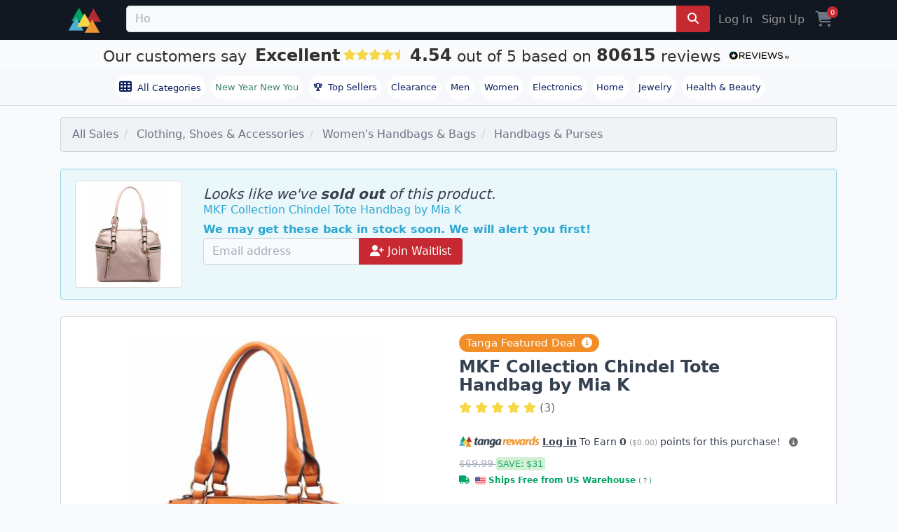

--- FILE ---
content_type: text/html; charset=utf-8
request_url: https://www.tanga.com/deals/302d03985fbf/mkf-collection-chindel-tote-handbag-by-mia-k?internal_campaign=header_navigation&product_list_type=event_sale&product_list_value=102454
body_size: 23758
content:
<!DOCTYPE html>
<html lang="en" ng-app='tanga'>
  <head>
  <!-- v2/layouts/tanga -->
    
    <meta charset="utf-8">
    

<link rel="stylesheet" href="https://cdnjs.cloudflare.com/ajax/libs/font-awesome/6.7.2/css/all.min.css">
<script src="https://cdn.jsdelivr.net/npm/typesense@1.7.0/dist/typesense.min.js" defer></script>



  <script>
    window.dataLayer = window.dataLayer || [];
          window.dataLayer.push({
    'event': 'view_item',
    'ecommerce': {
        'currency': 'USD',
        'value': 38.99,
        'items': [{
            'item_id': "302d03985fbf",
            'item_name': "MKF Collection Chindel Tote Handbag by Mia K",
            'price': 38.99,
            'quantity': 1,
            'item_category': "Handbags &amp; Purses",
            'item_brand': "Tanga"
        }]
    },
    'page_type': 'product',
    'cj_page_type': 'productDetail',
    'product_id': '302d03985fbf',
    'product_details': {
        'id': "302d03985fbf",
        'item_id': "302d03985fbf",
        'name': "MKF Collection Chindel Tote Handbag by Mia K",
        'item_name': "MKF Collection Chindel Tote Handbag by Mia K",
        'currency': 'USD',
        'category': "Handbags &amp; Purses",
        'brand': "Tanga"
    },
    'affiliate' : {
        'username': "",
        'external_id': '',
        'external_child_id': ''
    },
    'ab_tests' : [] ,
    'site_type': 'd',
    'email': '',
    'totalvalue': ''
});


  </script>
    <script async src="https://www.googleoptimize.com/optimize.js?id=OPT-PKHRM8X"></script>
  <!-- Google Tag Manager -->
<script>(function(w,d,s,l,i){w[l]=w[l]||[];w[l].push({'gtm.start':
new Date().getTime(),event:'gtm.js'});var f=d.getElementsByTagName(s)[0],
j=d.createElement(s),dl=l!='dataLayer'?'&l='+l:'';j.async=true;j.src=
'https://www.googletagmanager.com/gtm.js?id='+i+dl;f.parentNode.insertBefore(j,f);
})(window,document,'script','dataLayer','GTM-KXV7Z3Q');</script>
<!-- End Google Tag Manager -->



  <script>
  (function() {
      var s = document.getElementsByTagName('script')[0]
        , p = document.createElement('script');
      p.async = 'async';
      p.src = '//rum-static.pingdom.net/pa-55e7c971abe53d6a04c04d5e.js';
      s.parentNode.insertBefore(p, s);
  })();
</script>


<meta name="uid" content="" />
<meta name="msvalidate.01" content="125B8B79D1FD9434CF4AB22ADD2A306E" />
<meta content="" name="user-status"/>
<meta name="server-time" content="1768103452"/>
<link rel="shortcut icon" type="image/x-icon" href="https://assetcdn2.tanga.com/tanga_favicon.ico" />

<meta content="width=device-width, initial-scale=1, shrink-to-fit=no, viewport-fit=cover" name="viewport"/>

<meta http-equiv="x-ua-compatible" content="ie=edge">
<meta content="tanga.com" name="author"/>
<meta content="all, follow" name="robots"/>
<meta content="index, follow, snippet, archive" name="googlebot"/>
<meta content="487020251657996" property="fb:app_id"/>
<meta content="Tanga" property="og:site_name"/>
<meta content="https://www.tanga.com/deals/302d03985fbf/mkf-collection-chindel-tote-handbag-by-mia-k" property="og:url"/>
<meta content='website' property='og:type' />

<meta name="csrf-param" content="authenticity_token" />
<meta name="csrf-token" content="C0nwifFybxdfh7eg8lYJ6HiLUfnfnpO9JZHYsyUnF/NKT8rz6gQt3ue0toT9K9o8vOh8GBZeRvQrVacWr0HX2Q==" />

    <meta name="description" content="* Made from High Quality Faux Leather
* Zip-top closure
* Designed with gold-tone hardware
* Outside back zipped pocket 
* Removable shoulder strap, adjustable to 48
* 2 side zippered pockets
* Spacious interior with multiple pockets
* Measures 12&quot; H x 14&quot; W x 6&quot; D 
* 9&quot; Handle drop
* This designer bag is part of the MKF Collection by Mia K." />
    <meta name="title" content="MKF Collection Chindel Tote Handbag by Mia K" />
    <meta name="keywords" content="MKF Collection Chindel Tote Handbag by Mia K" />
    <link rel="preload" as="image" href="https://images5.tanganetwork.com/prod?bucket=tanga-images&amp;filename=1606c6c8c468.jpeg&amp;width=635&amp;height=635&amp;quality=80">


              <meta property="og:image" content="https://images5.tanganetwork.com/prod?bucket=tanga-images&amp;filename=fb4637faa713.jpeg&amp;width=400&amp;height=350&amp;quality=80"></meta>
    <meta property="og:title" content="MKF Collection Chindel Tote Handbag by Mia K"></meta><meta property="og:url" content="https://www.tanga.com/deals/302d03985fbf/mkf-collection-chindel-tote-handbag-by-mia-k"></meta><meta property="og:type" content="product"></meta><meta property="og:description" content="MKF Collection Chindel Tote Handbag by Mia K - "></meta>


<link href="/manifest.json" rel="manifest" />

<title>MKF Collection Chindel Tote Handbag by Mia K - Tanga</title>

<link rel="canonical" href="https://www.tanga.com/deals/302d03985fbf/mkf-collection-chindel-tote-handbag-by-mia-k" />
<link rel="alternate" type="application/rss+xml" title="RSS" href="/feeds/current_deal.xml" />

<link rel="stylesheet" media="screen" href="https://assetcdn2.tanga.com/assets/v2/application-5a5ef0fc93aa802fb6b8faffc777cf91b489e59484bde243a25dafac8c946738.css" />

<script>
  window.Dino ||= {};
  Dino.PageInfo = {};
  Dino.PageInfo.current_user = {
      beta_user: 'false',
      known_customer: 'false',
      id: '',
      first_name: '',
      last_name: '',
      full_name: '',
      status: '',
      layout: null,
      email_address: '',
      cart_uuid: '',
      session_id: '3df0c885-3a8e-4887-ae4f-72e6a484f8a2'
  };


</script>



<script src="https://cdn.attn.tv/tanga/dtag.js"></script>




  <script type="text/javascript">
    window.lazySizesConfig = window.lazySizesConfig || {};
      Object.defineProperty(window.lazySizesConfig,"loadMode",{
        get: function() { return 2; },
        set: function(value) {
          /* Ignore any set value */
          console.log('set lazySizesConfig.loadMode to', value);
        }
      });
  </script>


    <script src="https://assetcdn2.tanga.com/assets/v2/application-441b3a638c95753a70f46b6552fa9aecc7d3f695a8db75d7fec9d1662c917446.js" defer="defer"></script>

      <script id='merchantWidgetScript' src="https://www.gstatic.com/shopping/merchant/merchantwidget.js" async></script>
      <script type="text/javascript">
        window.addEventListener("load", function () {
          setTimeout(() => {
            if (window.merchantwidget) {
              merchantwidget.start({
                position: "RIGHT_BOTTOM",
                sideMargin: 21,
                bottomMargin: 33,
                mobileSideMargin: 12,
                mobileBottomMargin: 85
              });
            }
          }, 3200); // delay 3.2s after onload for appearance to not blast popups on users
        });
      </script>



<!-- AdThrive Head Tag 1.0.40 -->
<script>

  setTimeout(function() {
    (function(w, d) {
      w.adthrive = w.adthrive || {};
      w.adthrive.cmd = w.adthrive.cmd || [];
      w.adthrive.plugin = 'adthrive-ads-1.0.40-manual';
      w.adthrive.host = 'ads.adthrive.com';
      var s = d.createElement('script');
      s.async = true;
      s.referrerpolicy='no-referrer-when-downgrade';
      s.src = 'https://' + w.adthrive.host + '/sites/5c4229c8c87cbe7e75025246/ads.min.js?referrer=' + w.encodeURIComponent(w.location.href);
      var n = d.getElementsByTagName('script')[0];
      n.parentNode.insertBefore(s, n);
    })(window, document);
  }, 3200); // 3.2 second delay before loading ads to prevent blocking the page load
</script>
<!-- End of AdThrive Head Tag -->




    <!-- LiveConnectTag for advertisers -->
  <script type="text/javascript" src="//b-code.liadm.com/a-041k.min.js" async defer charset="utf-8"></script>
<!-- LiveConnectTag for advertisers -->


    <meta name="viewport" content="width=device-width,initial-scale=1">
    <meta name="theme-color" content="#317EFB">
    <link rel="manifest" href="/manifest.json">

    <!-- iOS standalone support -->
    <meta name="mobile-web-app-capable" content="yes">
    <meta name="apple-mobile-web-app-status-bar-style" content="black-translucent">
    <link
      rel="apple-touch-icon"
      href="https://s3.amazonaws.com/tanga-images/d679736d41ceff05f1852a9fd12406e4.png"
    >


  </head>
  <body id="tanga">
    <div id="site-contents">
      <script src="https://unpkg.com/fitty/dist/fitty.min.js"></script>
      <script>
        document.addEventListener('DOMContentLoaded', () => {
        fitty('.sale-title', {
          minSize: 32,
          maxSize: 80,
          multiLine: true
        });
      });
      </script>
      <script>
        var findMiddleProductCard = function() {
            var screenWidth = window.innerWidth || document.documentElement.clientWidth;

            // Check for mobile
            if (screenWidth <= 600) {
                var viewportHeight = window.innerHeight || document.documentElement.clientHeight,
                    productCards = document.querySelectorAll('.product-card'),
                    middleProductCardIndex = -1;

                // Find the index of the product card that is in the middle of the viewport vertically
                for (var i = 0; i < productCards.length; i++) {
                    var rect = productCards[i].getBoundingClientRect();
                    if (rect.top >= 0 && rect.bottom <= viewportHeight) {
                        middleProductCardIndex = i;
                        break;
                    }
                }

                // Remove the class from all image-hover elements
                var imageHovers = document.querySelectorAll('.image-hover');
                imageHovers.forEach(function(imageHover) {
                    imageHover.classList.remove('mobile-img-hover');
                });

                // If a product card is found in the middle of the viewport, add the class to its corresponding image-hover element
                if (middleProductCardIndex !== -1) {
                    var imageHover = productCards[middleProductCardIndex].querySelector('.image-hover');
                    if (imageHover) {
                        imageHover.classList.add('mobile-img-hover');
                    }
                }
            }
        };

        window.addEventListener('scroll', findMiddleProductCard);
        window.addEventListener('resize', findMiddleProductCard);

        // <-- Carousels
        document.addEventListener('DOMContentLoaded', function() {
          // 1) arrow-button clicks
          document.querySelectorAll('.scroll-btn').forEach(function(btn) {
            btn.addEventListener('click', function() {
              var dir     = btn.classList.contains('left') ? -1 : 1;
              var wrapper = btn.parentNode.querySelector('.scrolling-wrapper');
              if (!wrapper) return;
              wrapper.scrollBy({ left: dir * wrapper.clientWidth,
                                behavior: 'smooth' });
            });
          });

          // 2) wheel → for wrappers with .img-deck, map vertical wheel to X scroll
         document.querySelectorAll('.scrolling-wrapper.desktop-swipe')
          .forEach(function (wrapper) {
            let pendingDelta = 0
            let frameScheduled = false

            function onWheel(e) {
              // only intercept vertical scroll
              if (Math.abs(e.deltaY) <= Math.abs(e.deltaX)) {
                return
              }
              e.preventDefault()

              // accumulate how far we want to scroll this frame
              pendingDelta += e.deltaY

              if (!frameScheduled) {
                frameScheduled = true
                // add request AnimationFrame
                requestAnimationFrame(function () {
                  wrapper.scrollBy({
                    left: pendingDelta,
                    behavior: 'smooth'
                  })
                  pendingDelta = 0
                  frameScheduled = false
                })
              }
            }

            wrapper.addEventListener('wheel', onWheel, { passive: false })
          })

          // 3) touch → detect swipes on all wrappers; for .img-deck allow vertical swipes
          document.querySelectorAll('.snap-scrolling-wrapper').forEach(function(wrapper) {
            var startX = 0, startY = 0;
            var threshold = 40;

            wrapper.addEventListener('touchstart', function(e) {
              startX = e.touches[0].clientX;
              startY = e.touches[0].clientY;
            }, { passive: true });

            wrapper.addEventListener('touchend', function(e) {
              var dx = e.changedTouches[0].clientX - startX;
              var dy = e.changedTouches[0].clientY - startY;

              // if this wrapper is an img-deck, prioritise vertical swipes
              if (wrapper.classList.contains('img-deck') &&
                  Math.abs(dy) > threshold) {
                // swipe up (dy<0) → scroll right, swipe down (dy>0) → scroll left
                wrapper.scrollBy({
                  left: dy < 0 ? wrapper.clientWidth : -wrapper.clientWidth,
                  behavior: 'smooth'
                });
                return;
              }

              // otherwise handle only horizontal swipes
              if (Math.abs(dx) < Math.abs(dy) || Math.abs(dx) < threshold) {
                return;
              }
              wrapper.scrollBy({
                left: dx > 0 ? -wrapper.clientWidth : wrapper.clientWidth
              });
            }, { passive: true });
          });
        });
      </script>

      <div class="sticky-top">


  <div class="tanga-header mbl-menu container-fluid px-0">
    <div class="container px-3">
      <nav class="navbar-toggleable-sm justify-content-between py-md-2 text-center text-md-left">
        <div class="navbar-collapse d-flex">

          <span class="mr-3 mr-md-4 text-md-left justify-content-center align-self-center">
            <a href="/">
              <img width='110' height='28' style="width:70px !important;height:40px !important;" class="tanga-logo" src='https://assetcdn2.tanga.com/assets/logos/tanga-logo-triangles-f6cd127ed90874d27690248b5101d35f6592c3ce2b4de00291d3ab47ead04311.svg' alt='tanga deals'>
            </a>
          </span>

          <div class='d-flex w-100 justify-content-middle'>

            <div data-react-class="TN.V2.BetaSearch.BetaSearch" data-react-props="{&quot;prerender&quot;:true,&quot;beta&quot;:false,&quot;placeholder&quot;:&quot;Search Hot Deals, Holiday Deals, Jump Starter, Giftable Gear, Men&#39;s Long Sleeved Shirts, Farberware Cookwear, Software Deals, Top Sellers, Clearance, Trending Now, Holiday Favorites, Gift Ideas, Sherpa&quot;,&quot;products&quot;:[{&quot;image_urls&quot;:[&quot;https://s3.amazonaws.com/tanga-images/b6b16dc583d8.png&quot;,&quot;https://s3.amazonaws.com/tanga-fetched-images-prod/050d6b89db1cf431dcc5e475.jpeg&quot;,&quot;https://s3.amazonaws.com/tanga-fetched-images-prod/65887763108ef23ab04d6a48.jpeg&quot;,&quot;https://s3.amazonaws.com/tanga-fetched-images-prod/d7c6b2295e2df519a1766eb8.jpeg&quot;,&quot;https://s3.amazonaws.com/tanga-fetched-images-prod/bf42743499d247229c074e23.jpeg&quot;,&quot;https://s3.amazonaws.com/tanga-fetched-images-prod/2ef094175cd39910ee7e878b.jpeg&quot;,&quot;https://s3.amazonaws.com/tanga-fetched-images-prod/c96c29686fb12968139d7d51.jpeg&quot;,&quot;https://s3.amazonaws.com/tanga-fetched-images-prod/475bca4e086dc215808209e8.jpeg&quot;],&quot;name&quot;:&quot;6 Pack Large Clothes Storage Bags with Handle&quot;,&quot;msrp&quot;:null,&quot;normal_price&quot;:19.99,&quot;review_count&quot;:63147,&quot;review_rating&quot;:4.4,&quot;uuid&quot;:&quot;dccbfedbea22&quot;},{&quot;image_urls&quot;:[&quot;https://s3.amazonaws.com/tanga-fetched-images-prod/64bdf308262fe7d15c493321.webp&quot;,&quot;https://s3.amazonaws.com/tanga-fetched-images-prod/8570105d0f46f429fe671a57.webp&quot;,&quot;https://s3.amazonaws.com/tanga-fetched-images-prod/9b0a3c4bb7ce18d81c6d36f1.webp&quot;,&quot;https://s3.amazonaws.com/tanga-fetched-images-prod/8b20f792ff35af214d203cae.webp&quot;,&quot;https://s3.amazonaws.com/tanga-fetched-images-prod/6addcd78f4bda1bfb8013a80.webp&quot;,&quot;https://s3.amazonaws.com/tanga-fetched-images-prod/dc4ae3acbaa8e69926ab6673.webp&quot;,&quot;https://s3.amazonaws.com/tanga-fetched-images-prod/8a356d00979cbd607c801e15.webp&quot;,&quot;https://s3.amazonaws.com/tanga-fetched-images-prod/85ac1b3f41645b42eefe6ca0.webp&quot;,&quot;https://s3.amazonaws.com/tanga-fetched-images-prod/cde316c4f85cc492c2aa98fe.webp&quot;],&quot;name&quot;:&quot;Razor 12V Crazy Cart Shift Electric Drifting Go Kart&quot;,&quot;msrp&quot;:240.99,&quot;normal_price&quot;:99.99,&quot;review_count&quot;:133,&quot;review_rating&quot;:3.9,&quot;uuid&quot;:&quot;6213b2c12505&quot;},{&quot;image_urls&quot;:[&quot;https://s3.amazonaws.com/tanga-images/3b349534d528.png&quot;,&quot;https://s3.amazonaws.com/tanga-fetched-images-prod/9f696eb42a41afcd8a80dfbf.webp&quot;,&quot;https://s3.amazonaws.com/tanga-images/397f2d2b1a6a.webp&quot;,&quot;https://s3.amazonaws.com/tanga-fetched-images-prod/1708fb8517e47aa7965e4e28.webp&quot;,&quot;https://s3.amazonaws.com/tanga-fetched-images-prod/2c8d2f8b88f5f4dc7d5df5b2.webp&quot;,&quot;https://s3.amazonaws.com/tanga-fetched-images-prod/d4d386019d7232e7c9628e12.webp&quot;,&quot;https://s3.amazonaws.com/tanga-fetched-images-prod/b06d45261dbbc834bddb1d84.webp&quot;,&quot;https://s3.amazonaws.com/tanga-fetched-images-prod/0ac5428acec19e5bfae641a1.webp&quot;,&quot;https://s3.amazonaws.com/tanga-fetched-images-prod/bdd7840f0c41ba1543d2031f.webp&quot;,&quot;https://s3.amazonaws.com/tanga-fetched-images-prod/3db94a0454aeab143bd6bb70.webp&quot;,&quot;https://s3.amazonaws.com/tanga-images/eda0c3f29a9c.webp&quot;,&quot;https://s3.amazonaws.com/tanga-images/f1facaf00a4e.webp&quot;],&quot;name&quot;:&quot;Amazfit Bip 5 Smartwatch&quot;,&quot;msrp&quot;:89.99,&quot;normal_price&quot;:32.99,&quot;review_count&quot;:27,&quot;review_rating&quot;:3.4,&quot;uuid&quot;:&quot;fe0b19f06985&quot;},{&quot;image_urls&quot;:[&quot;https://s3.amazonaws.com/tanga-fetched-images-prod/e0cbede5094709422567d349.jpeg&quot;,&quot;https://s3.amazonaws.com/tanga-fetched-images-prod/b4155ed1783537619f31f927.jpeg&quot;,&quot;https://s3.amazonaws.com/tanga-fetched-images-prod/57c44ff483943fd4e1a5bd92.jpeg&quot;,&quot;https://s3.amazonaws.com/tanga-fetched-images-prod/70e4dfaa5ccb33b6edc56ec0.jpeg&quot;,&quot;https://s3.amazonaws.com/tanga-fetched-images-prod/3a58f5d07c63290569d485da.jpeg&quot;,&quot;https://s3.amazonaws.com/tanga-fetched-images-prod/6257d86f5ea68b31b4694976.jpeg&quot;,&quot;https://s3.amazonaws.com/tanga-fetched-images-prod/c2ebcd483943c719949cee76.jpeg&quot;,&quot;https://s3.amazonaws.com/tanga-fetched-images-prod/94d73f48df4365c402bfb0c4.jpeg&quot;,&quot;https://s3.amazonaws.com/tanga-fetched-images-prod/f761152c573f40e811a71775.jpeg&quot;,&quot;https://s3.amazonaws.com/tanga-fetched-images-prod/4947eb5788ac441dc4c64877.jpeg&quot;],&quot;name&quot;:&quot;3-Pack Mens Slim Fit Fleece Jogger Sweatpants (S-3XL)&quot;,&quot;msrp&quot;:98.0,&quot;normal_price&quot;:24.99,&quot;review_count&quot;:1,&quot;review_rating&quot;:5.0,&quot;uuid&quot;:&quot;61d445228b7c&quot;},{&quot;image_urls&quot;:[&quot;https://s3.amazonaws.com/tanga-fetched-images-prod/b496ae88b3b9c4a62ca62d5c.webp&quot;,&quot;https://s3.amazonaws.com/tanga-fetched-images-prod/2526727c5dbc75a47daf2785.webp&quot;,&quot;https://s3.amazonaws.com/tanga-fetched-images-prod/bd839daa3679ea9fc13f2371.webp&quot;,&quot;https://s3.amazonaws.com/tanga-fetched-images-prod/9e2fe7187083b0f3bd377fdf.jpeg&quot;,&quot;https://s3.amazonaws.com/tanga-fetched-images-prod/e9d5b0f1664884d5a58d50d3.webp&quot;,&quot;https://s3.amazonaws.com/tanga-fetched-images-prod/0558ecd2e914287d3aa612aa.jpeg&quot;,&quot;https://s3.amazonaws.com/tanga-fetched-images-prod/a318dbb93e78ce98dacd6aca.jpeg&quot;,&quot;https://s3.amazonaws.com/tanga-fetched-images-prod/ce989c6ad32bec035da9d490.webp&quot;],&quot;name&quot;:&quot;USB Type C Charger 4 Port Charger Adapter&quot;,&quot;msrp&quot;:null,&quot;normal_price&quot;:5.99,&quot;review_count&quot;:1358,&quot;review_rating&quot;:4.6,&quot;uuid&quot;:&quot;a3721634323b&quot;}],&quot;searchPath&quot;:&quot;/deals/search?q=&quot;,&quot;categories&quot;:[{&quot;name&quot;:&quot;Software Deals&quot;,&quot;href&quot;:&quot;/deals/work-smarter-not-harder-discounted-software-deals&quot;},{&quot;name&quot;:&quot;Stuff for Your Car&quot;,&quot;href&quot;:&quot;/deals/car-auto-essentials&quot;},{&quot;name&quot;:&quot;Pet Essentials&quot;,&quot;href&quot;:&quot;/deals/pet-essentials&quot;},{&quot;name&quot;:&quot;Don&#39;t Pay Retail&quot;,&quot;href&quot;:&quot;/deals/don-t-pay-retail&quot;},{&quot;name&quot;:&quot;Stay Warm For Less&quot;,&quot;href&quot;:&quot;/deals/stay-warm-for-less&quot;}],&quot;formClass&quot;:&quot;&quot;,&quot;site_id&quot;:&quot;1&quot;,&quot;site_name&quot;:&quot;tanga&quot;,&quot;development&quot;:false,&quot;inputClass&quot;:&quot;search__field form-control&quot;,&quot;inputType&quot;:&quot;search&quot;,&quot;includeGoButton&quot;:true,&quot;query&quot;:null,&quot;fixed_search_for_mobile&quot;:false}" style="width: 100%;"></div>
          </div>

          <div class="hidden-sm-down d-flex justify-content-end">
              <a href="https://www.tanga.com/login?return_path=%2Fdeals%2F302d03985fbf%2Fmkf-collection-chindel-tote-handbag-by-mia-k%3Finternal_campaign%3Dheader_navigation%26product_list_type%3Devent_sale%26product_list_value%3D102454" class="nav-link nav-item text-muted">Log In</a>
              <a href="https://www.tanga.com/users/new?return_path=%2Fdeals%2F302d03985fbf%2Fmkf-collection-chindel-tote-handbag-by-mia-k%3Finternal_campaign%3Dheader_navigation%26product_list_type%3Devent_sale%26product_list_value%3D102454" class="nav-link nav-item text-muted">Sign Up</a>
          </div>
          <div class="d-flex justify-content-center align-items-center">
            <a class="nav-link nav-item cart pl-2" title="Cart" href="https://www.tanga.com/orders/new"><i class='fas fa-shopping-cart fs-24 align-text-bottom'></i> <span class='cart-count'>0</span></a>


          </div>
        </div>
      </nav>
    </div>
  </div>
</div>

  

<div class="TextBanner " >
  <a id="reviews_io" rel="noopener nofollow" style="display:inline-block;" href="http://www.reviews.io/company-reviews/store/tanga.com?utm_source=tanga.com&amp;utm_medium=widget&amp;utm_campaign=text-banner" target="_blank">
    <div>
      <span class="TextBanner__text TextBanner__text--customerssay">
        Our customers say
      </span>
      <span class="TextBanner__text TextBanner__text--outof ruk_big">Excellent</span>
      <span class="TextBanner__stars RatingStars RatingStars--large">
        <div data-react-class="StarsWidget" data-react-props="{&quot;rating&quot;:&quot;4.54&quot;}"></div>
      </span>

      <div class="noBreakWrap">
        <span class="TextBanner__text TextBanner__text--customerssay">
        <div class="ruk_big"> 4.54 </div>
        out of 5 based on
        <div class="ruk_big">80615</div>
        reviews
        </span><span class="ReviewsLogo ReviewsLogo--small">
        <img loading="lazy" class="img-fluid" src="https://assets.reviews.io/img/all-global-assets/logo/reviewsio-logo.svg" alt="Tanga Reviews" style="width: 105px;"></span>
      </div>
    </div>
  </a>
</div>



      <div class="nav-bar normal-nav container-fluid px-0 mb-0 mb-sm-3 mb-md-3 bb-1-cloud">
        <div class="nav-bar-container container px-0 pr-md-3">
          <span class="nav-bar-shadow hidden-md-up"></span>

          <nav class="nav-bar-scrollable navbar justify-content-center flex-row py-2 track-internal-link"
              data-internal-campaign="header_navigation">


            <a href="/categories/all" class="nav-link nav-item nav-badge" style="font-weight: 500;" id="all-categories">
              <i class="fa fa-th mr-1 fs-18 align-text-bottom"></i> All Categories
            </a>

              <a href="/deals/new-year-new-you"
                class="nav-item nav-link nav-badge top-level" style="color: #3c7f6e !important;font-weight: 500;">New Year New You</a>
              <a href="/deals/top-sellers" class="nav-link nav-item nav-badge" id="top-sellers-trending"><b class="pr-2">🏆</b>Top Sellers</a>
            <a href="/deals/clearance"  class="nav-link nav-item nav-badge top-level" id="clearance">Clearance</a>
            <a href="/departments/men" class="nav-link nav-item nav-badge" id="men">Men</a>
            <a href="/departments/women" class="nav-link nav-item nav-badge" id="women">Women</a>
            <a href="/departments/electronics" class="nav-link nav-item nav-badge" id="electronics">Electronics</a>
            <a href="/departments/home" class="nav-link nav-item nav-badge" id="home">Home</a>
            <a href="/departments/jewelry" class="nav-link nav-item nav-badge" id="jewelry">Jewelry</a>
            <a href="/departments/health-beauty-e" class="nav-link nav-item nav-badge" id="heath-and-beauty">Health & Beauty</a>


          </nav>
        </div>
      </div>



      
      



<meta content="" name="brand_name">

  <script>
var google_tag_params = {"ecomm_pagetype":"product","ecomm_prodid":["302d03985fbf"],"ecomm_totalvalue":[38.99]}
</script>

<div class="product catalog container px-0 px-md-3 overflow-x-hidden" data-channel-slug="women">

    

<script type = "application/ld+json">
    {
      "@context":"http://schema.org",
      "@type": "Product",
      "name": "MKF Collection Chindel Tote Handbag by Mia K",
      "productId": "302d03985fbf",
      "sku": "302d03985fbf",
      "category": "Clothing, Shoes & Accessories > Women's Handbags & Bags > Handbags & Purses",
      "brand": {
        "@type": "Brand",
        "name": "Tanga"
      },
      "gtin14": "",
      "description": "* Made from High Quality Faux Leather\r\n* Zip-top closure\r\n* Designed with gold-tone hardware\r\n* Outside back zipped pocket \r\n* Removable shoulder strap, adjustable to 48\r\n* 2 side zippered pockets\r\n* Spacious interior with multiple pockets\r\n* Measures 12\" H x 14\" W x 6\" D \r\n* 9\" Handle drop\r\n* This designer bag is part of the MKF Collection by Mia K.",
      "image": "https://images5.tanganetwork.com/prod?bucket=tanga-images&filename=fb4637faa713.jpeg&width=320&height=320&quality=80",
      
        "aggregateRating": {
          "@type": "AggregateRating",
          "ratingValue": "5.0",
          "reviewCount": "5"
        },
    
      "offers": [{"@type":"Offer","priceCurrency":"USD","availability":"http://schema.org/OutOfStock","price":"38.99","category":"Clothing, Shoes & Accessories > Women's Handbags & Bags > Handbags & Purses","image":"https://s3.amazonaws.com/tanga-images/fb4637faa713.jpeg","sku":"MNG9644","mpn":"","gtin":"","url":"https://www.tanga.com/deals/302d03985fbf","color":"Beige","itemCondition":"http://schema.org/NewCondition","hasMerchantReturnPolicy":{"@type":"MerchantReturnPolicy","applicableCountry":"US","returnPolicyCategory":"https://schema.org/MerchantReturnFiniteReturnWindow","merchantReturnDays":30,"returnMethod":"https://schema.org/ReturnByMail","returnFees":"https://schema.org/ReturnFeesCustomerResponsibility"},"shippingDetails":{"@type":"OfferShippingDetails","shippingRate":{"@type":"MonetaryAmount","value":"0","currency":"USD"}}}]
    }
</script>


  <div class="category-list">
    <div class='row'>
<div class='col-md-12'>
<ul class='breadcrumb'>
<li class='breadcrumb-item'>
<a href="/">All Sales</a>
</li>
<li class='breadcrumb-item hidden-sm-down'>
<a href="https://www.tanga.com/deals/categories/11450">Clothing, Shoes &amp; Accessories</a>
</li>
<li class='breadcrumb-item hidden-sm-down'>
<a href="https://www.tanga.com/deals/categories/169291">Women&#39;s Handbags &amp; Bags</a>
</li>
<li class='breadcrumb-item'>
<a href="https://www.tanga.com/deals/categories/63852">Handbags &amp; Purses</a>
</li>
</ul>
</div>
</div>

  </div>

    <div class="alert alert-info mt-4">
      <div class="row my-1">
          <div class="col-md-2 hidden-md-down">
            <img src="https://images5.tanganetwork.com/prod?bucket=tanga-images&amp;filename=fb4637faa713.jpeg&amp;width=400&amp;height=400&amp;quality=80" class="img-fluid img-thumbnail" alt="MKF Collection Chindel Tote Handbag by Mia K" />
          </div>
        <div class="pt-2 col-md-10">
          <h5 class="mb-0">
            <em>Looks like we've <b>sold out</b> of this product.</em>
          </h5>
          <span>
            MKF Collection Chindel Tote Handbag by Mia K
          </span>
          <div class='mt-1'>
    <script src="https://www.google.com/recaptcha/api.js" async defer></script>
    <script>
      function onProductWaitlistSubmit(token) {
        document.getElementById("waitlist-form").submit();
      }
    </script>

    <b>We may get these back in stock soon. We will alert you first!</b>
    <form id='waitlist-form' class='form-inline' method='post' action='/deals/302d03985fbf/mkf-collection-chindel-tote-handbag-by-mia-k/waitlist'>
      <input type="hidden" name="authenticity_token" value="/ehThiXYE3hoZEuOZ98tRRhaf0LSbkBStoWpDGXGC4m87mn8Pq5RsdBXSqpoov6R3DlSoxuulRu4Qdap76DLow==" />
      <div class="input-group">
        <input class='form-control' type='email' id='email_address' name='email_address' value='' placeholder='Email address' required>
        <span class="input-group-btn">
          <button class="btn btn-primary g-recaptcha" data-sitekey="6LeP3RoUAAAAAJnKSZ5GmJH19t2-npBVJdFOVKt6" data-callback='onProductWaitlistSubmit'>
            <i class="fas fa-user-plus"></i>
            Join Waitlist
          </button>
        </span>
      </div>
    </form>
</div>

        </div>
      </div>
    </div>
      <div data-react-class="TN.Bands.TopSimilarProducts" data-react-props="{&quot;product_id&quot;:3123606,&quot;min_products&quot;:4,&quot;per_page&quot;:20,&quot;showMore&quot;:true,&quot;bs4&quot;:true}"></div>
      <div data-react-class="TN.Bands.AlsoViewed" data-react-props="{&quot;product_id&quot;:3123606,&quot;min_products&quot;:4,&quot;per_page&quot;:4,&quot;bs4&quot;:true}"></div>
      <div data-react-class="TN.Bands.AffiliateForVisit" data-react-props="{&quot;min_products&quot;:4,&quot;per_page&quot;:4,&quot;bs4&quot;:true}"></div>
      <div data-react-class="TN.Bands.TopSellers" data-react-props="{&quot;min_products&quot;:4,&quot;per_page&quot;:4,&quot;bs4&quot;:true}"></div>

<div class="product-container container-fluid bg-snow p-0 mt-0 mt-sm-4">
  <div class="container product bg-white p-md-4 p-md-3 mb-2 pt-0">
    <div class="row">
      




              <div class="images col-lg-6 col-12 py-3 py-md-0 mx-auto">
          <div style="overflow: hidden; width: 100%; position: relative;">
            <div class='images-full-size'>
                <a id="image_12302596"
                  target="_blank"
                  class="full-size-image active "
                  rel="noopener"
                  data-image-gallery-index="0"
                  href="#">
                  <picture class='img-fluid'>
                    <source srcset="https://images5.tanganetwork.com/prod?bucket=tanga-images&amp;filename=1606c6c8c468.jpeg&amp;width=500&amp;height=500&amp;quality=80 1x, https://images5.tanganetwork.com/prod?bucket=tanga-images&amp;filename=1606c6c8c468.jpeg&amp;width=1000&amp;height=1000&amp;quality=80 2x" media="(min-width: 1200px)" />
                    <source srcset="https://images5.tanganetwork.com/prod?bucket=tanga-images&amp;filename=1606c6c8c468.jpeg&amp;width=320&amp;height=320&amp;quality=80 1x, https://images5.tanganetwork.com/prod?bucket=tanga-images&amp;filename=1606c6c8c468.jpeg&amp;width=640&amp;height=640&amp;quality=80 2x" media="(min-width: 70px)" />
                    <img height='635' width='635' loading="eager" src="https://images5.tanganetwork.com/prod?bucket=tanga-images&amp;filename=1606c6c8c468.jpeg&amp;width=635&amp;height=635&amp;quality=80" alt="MKF Collection Chindel Tote Handbag by Mia K" class="rounded-bottom" />
                  </picture>
                </a>
                <a id="image_12302589"
                  target="_blank"
                  class="full-size-image  "
                  rel="noopener"
                  data-image-gallery-index="1"
                  href="#">
                  <picture class='img-fluid'>
                    <source srcset="https://images5.tanganetwork.com/prod?bucket=tanga-images&amp;filename=8412e1e28783.jpeg&amp;width=500&amp;height=500&amp;quality=80 1x, https://images5.tanganetwork.com/prod?bucket=tanga-images&amp;filename=8412e1e28783.jpeg&amp;width=1000&amp;height=1000&amp;quality=80 2x" media="(min-width: 1200px)" />
                    <source srcset="https://images5.tanganetwork.com/prod?bucket=tanga-images&amp;filename=8412e1e28783.jpeg&amp;width=320&amp;height=320&amp;quality=80 1x, https://images5.tanganetwork.com/prod?bucket=tanga-images&amp;filename=8412e1e28783.jpeg&amp;width=640&amp;height=640&amp;quality=80 2x" media="(min-width: 70px)" />
                    <img height='635' width='635' loading="lazy" src="https://images5.tanganetwork.com/prod?bucket=tanga-images&amp;filename=8412e1e28783.jpeg&amp;width=635&amp;height=635&amp;quality=80" alt="MKF Collection Chindel Tote Handbag by Mia K" class="rounded-bottom" />
                  </picture>
                </a>
                <a id="image_12302597"
                  target="_blank"
                  class="full-size-image  "
                  rel="noopener"
                  data-image-gallery-index="2"
                  href="#">
                  <picture class='img-fluid'>
                    <source srcset="https://images5.tanganetwork.com/prod?bucket=tanga-images&amp;filename=d5557ec6a67e.jpeg&amp;width=500&amp;height=500&amp;quality=80 1x, https://images5.tanganetwork.com/prod?bucket=tanga-images&amp;filename=d5557ec6a67e.jpeg&amp;width=1000&amp;height=1000&amp;quality=80 2x" media="(min-width: 1200px)" />
                    <source srcset="https://images5.tanganetwork.com/prod?bucket=tanga-images&amp;filename=d5557ec6a67e.jpeg&amp;width=320&amp;height=320&amp;quality=80 1x, https://images5.tanganetwork.com/prod?bucket=tanga-images&amp;filename=d5557ec6a67e.jpeg&amp;width=640&amp;height=640&amp;quality=80 2x" media="(min-width: 70px)" />
                    <img height='635' width='635' loading="lazy" src="https://images5.tanganetwork.com/prod?bucket=tanga-images&amp;filename=d5557ec6a67e.jpeg&amp;width=635&amp;height=635&amp;quality=80" alt="MKF Collection Chindel Tote Handbag by Mia K" class="rounded-bottom" />
                  </picture>
                </a>
                <a id="image_12302590"
                  target="_blank"
                  class="full-size-image  "
                  rel="noopener"
                  data-image-gallery-index="3"
                  href="#">
                  <picture class='img-fluid'>
                    <source srcset="https://images5.tanganetwork.com/prod?bucket=tanga-images&amp;filename=fb4637faa713.jpeg&amp;width=500&amp;height=500&amp;quality=80 1x, https://images5.tanganetwork.com/prod?bucket=tanga-images&amp;filename=fb4637faa713.jpeg&amp;width=1000&amp;height=1000&amp;quality=80 2x" media="(min-width: 1200px)" />
                    <source srcset="https://images5.tanganetwork.com/prod?bucket=tanga-images&amp;filename=fb4637faa713.jpeg&amp;width=320&amp;height=320&amp;quality=80 1x, https://images5.tanganetwork.com/prod?bucket=tanga-images&amp;filename=fb4637faa713.jpeg&amp;width=640&amp;height=640&amp;quality=80 2x" media="(min-width: 70px)" />
                    <img height='635' width='635' loading="lazy" src="https://images5.tanganetwork.com/prod?bucket=tanga-images&amp;filename=fb4637faa713.jpeg&amp;width=635&amp;height=635&amp;quality=80" alt="MKF Collection Chindel Tote Handbag by Mia K" class="rounded-bottom" />
                  </picture>
                </a>
                <a id="image_12302594"
                  target="_blank"
                  class="full-size-image  "
                  rel="noopener"
                  data-image-gallery-index="4"
                  href="#">
                  <picture class='img-fluid'>
                    <source srcset="https://images5.tanganetwork.com/prod?bucket=tanga-images&amp;filename=483d1dc37200.jpeg&amp;width=500&amp;height=500&amp;quality=80 1x, https://images5.tanganetwork.com/prod?bucket=tanga-images&amp;filename=483d1dc37200.jpeg&amp;width=1000&amp;height=1000&amp;quality=80 2x" media="(min-width: 1200px)" />
                    <source srcset="https://images5.tanganetwork.com/prod?bucket=tanga-images&amp;filename=483d1dc37200.jpeg&amp;width=320&amp;height=320&amp;quality=80 1x, https://images5.tanganetwork.com/prod?bucket=tanga-images&amp;filename=483d1dc37200.jpeg&amp;width=640&amp;height=640&amp;quality=80 2x" media="(min-width: 70px)" />
                    <img height='635' width='635' loading="lazy" src="https://images5.tanganetwork.com/prod?bucket=tanga-images&amp;filename=483d1dc37200.jpeg&amp;width=635&amp;height=635&amp;quality=80" alt="MKF Collection Chindel Tote Handbag by Mia K" class="rounded-bottom" />
                  </picture>
                </a>
                <a id="image_12302591"
                  target="_blank"
                  class="full-size-image  "
                  rel="noopener"
                  data-image-gallery-index="5"
                  href="#">
                  <picture class='img-fluid'>
                    <source srcset="https://images5.tanganetwork.com/prod?bucket=tanga-images&amp;filename=ff15e93b797b.jpeg&amp;width=500&amp;height=500&amp;quality=80 1x, https://images5.tanganetwork.com/prod?bucket=tanga-images&amp;filename=ff15e93b797b.jpeg&amp;width=1000&amp;height=1000&amp;quality=80 2x" media="(min-width: 1200px)" />
                    <source srcset="https://images5.tanganetwork.com/prod?bucket=tanga-images&amp;filename=ff15e93b797b.jpeg&amp;width=320&amp;height=320&amp;quality=80 1x, https://images5.tanganetwork.com/prod?bucket=tanga-images&amp;filename=ff15e93b797b.jpeg&amp;width=640&amp;height=640&amp;quality=80 2x" media="(min-width: 70px)" />
                    <img height='635' width='635' loading="lazy" src="https://images5.tanganetwork.com/prod?bucket=tanga-images&amp;filename=ff15e93b797b.jpeg&amp;width=635&amp;height=635&amp;quality=80" alt="MKF Collection Chindel Tote Handbag by Mia K" class="rounded-bottom" />
                  </picture>
                </a>
                <a id="image_12302592"
                  target="_blank"
                  class="full-size-image  "
                  rel="noopener"
                  data-image-gallery-index="6"
                  href="#">
                  <picture class='img-fluid'>
                    <source srcset="https://images5.tanganetwork.com/prod?bucket=tanga-images&amp;filename=5d6588f1ef05.jpeg&amp;width=500&amp;height=500&amp;quality=80 1x, https://images5.tanganetwork.com/prod?bucket=tanga-images&amp;filename=5d6588f1ef05.jpeg&amp;width=1000&amp;height=1000&amp;quality=80 2x" media="(min-width: 1200px)" />
                    <source srcset="https://images5.tanganetwork.com/prod?bucket=tanga-images&amp;filename=5d6588f1ef05.jpeg&amp;width=320&amp;height=320&amp;quality=80 1x, https://images5.tanganetwork.com/prod?bucket=tanga-images&amp;filename=5d6588f1ef05.jpeg&amp;width=640&amp;height=640&amp;quality=80 2x" media="(min-width: 70px)" />
                    <img height='635' width='635' loading="lazy" src="https://images5.tanganetwork.com/prod?bucket=tanga-images&amp;filename=5d6588f1ef05.jpeg&amp;width=635&amp;height=635&amp;quality=80" alt="MKF Collection Chindel Tote Handbag by Mia K" class="rounded-bottom" />
                  </picture>
                </a>
                <a id="image_12302593"
                  target="_blank"
                  class="full-size-image  "
                  rel="noopener"
                  data-image-gallery-index="7"
                  href="#">
                  <picture class='img-fluid'>
                    <source srcset="https://images5.tanganetwork.com/prod?bucket=tanga-images&amp;filename=30cbcaf82aa9.jpeg&amp;width=500&amp;height=500&amp;quality=80 1x, https://images5.tanganetwork.com/prod?bucket=tanga-images&amp;filename=30cbcaf82aa9.jpeg&amp;width=1000&amp;height=1000&amp;quality=80 2x" media="(min-width: 1200px)" />
                    <source srcset="https://images5.tanganetwork.com/prod?bucket=tanga-images&amp;filename=30cbcaf82aa9.jpeg&amp;width=320&amp;height=320&amp;quality=80 1x, https://images5.tanganetwork.com/prod?bucket=tanga-images&amp;filename=30cbcaf82aa9.jpeg&amp;width=640&amp;height=640&amp;quality=80 2x" media="(min-width: 70px)" />
                    <img height='635' width='635' loading="lazy" src="https://images5.tanganetwork.com/prod?bucket=tanga-images&amp;filename=30cbcaf82aa9.jpeg&amp;width=635&amp;height=635&amp;quality=80" alt="MKF Collection Chindel Tote Handbag by Mia K" class="rounded-bottom" />
                  </picture>
                </a>
                <a id="image_12302595"
                  target="_blank"
                  class="full-size-image  "
                  rel="noopener"
                  data-image-gallery-index="8"
                  href="#">
                  <picture class='img-fluid'>
                    <source srcset="https://images5.tanganetwork.com/prod?bucket=tanga-images&amp;filename=8b5d7e2c1dd6.jpeg&amp;width=500&amp;height=500&amp;quality=80 1x, https://images5.tanganetwork.com/prod?bucket=tanga-images&amp;filename=8b5d7e2c1dd6.jpeg&amp;width=1000&amp;height=1000&amp;quality=80 2x" media="(min-width: 1200px)" />
                    <source srcset="https://images5.tanganetwork.com/prod?bucket=tanga-images&amp;filename=8b5d7e2c1dd6.jpeg&amp;width=320&amp;height=320&amp;quality=80 1x, https://images5.tanganetwork.com/prod?bucket=tanga-images&amp;filename=8b5d7e2c1dd6.jpeg&amp;width=640&amp;height=640&amp;quality=80 2x" media="(min-width: 70px)" />
                    <img height='635' width='635' loading="lazy" src="https://images5.tanganetwork.com/prod?bucket=tanga-images&amp;filename=8b5d7e2c1dd6.jpeg&amp;width=635&amp;height=635&amp;quality=80" alt="MKF Collection Chindel Tote Handbag by Mia K" class="rounded-bottom" />
                  </picture>
                </a>
                <a id="image_12302598"
                  target="_blank"
                  class="full-size-image  "
                  rel="noopener"
                  data-image-gallery-index="9"
                  href="#">
                  <picture class='img-fluid'>
                    <source srcset="https://images5.tanganetwork.com/prod?bucket=tanga-images&amp;filename=f977b529e13a.jpeg&amp;width=500&amp;height=500&amp;quality=80 1x, https://images5.tanganetwork.com/prod?bucket=tanga-images&amp;filename=f977b529e13a.jpeg&amp;width=1000&amp;height=1000&amp;quality=80 2x" media="(min-width: 1200px)" />
                    <source srcset="https://images5.tanganetwork.com/prod?bucket=tanga-images&amp;filename=f977b529e13a.jpeg&amp;width=320&amp;height=320&amp;quality=80 1x, https://images5.tanganetwork.com/prod?bucket=tanga-images&amp;filename=f977b529e13a.jpeg&amp;width=640&amp;height=640&amp;quality=80 2x" media="(min-width: 70px)" />
                    <img height='635' width='635' loading="lazy" src="https://images5.tanganetwork.com/prod?bucket=tanga-images&amp;filename=f977b529e13a.jpeg&amp;width=635&amp;height=635&amp;quality=80" alt="MKF Collection Chindel Tote Handbag by Mia K" class="rounded-bottom" />
                  </picture>
                </a>
              <div class='image-thumbnails-message'></div>
            </div>

            <ul class='images-thumbnails list-inline mt-3' id='image-thumbnails' style="cursor: pointer;">
                <li class=" image list-inline-item mr-3 mt-2 ">
                    <a                         href="#image_12302596"
                        rel="noopener"
                      class="a-img">
                      <picture class='img-fluid'>
                        <source srcset="https://images5.tanganetwork.com/prod?bucket=tanga-images&amp;filename=1606c6c8c468.jpeg&amp;width=50&amp;height=50&amp;quality=80 1x, https://images5.tanganetwork.com/prod?bucket=tanga-images&amp;filename=1606c6c8c468.jpeg&amp;width=100&amp;height=100&amp;quality=80 2x" />
                        <img width='50' height='50' loading="eager" alt="MKF Collection Chindel Tote Handbag by Mia K" src="https://images5.tanganetwork.com/prod?bucket=tanga-images&amp;filename=1606c6c8c468.jpeg&amp;width=50&amp;height=50&amp;quality=80">
                      </picture>
                    </a>
                </li>
                <li class=" image list-inline-item mr-3 mt-2 ">
                    <a                         href="#image_12302589"
                        rel="noopener"
                      class="a-img">
                      <picture class='img-fluid'>
                        <source srcset="https://images5.tanganetwork.com/prod?bucket=tanga-images&amp;filename=8412e1e28783.jpeg&amp;width=50&amp;height=50&amp;quality=80 1x, https://images5.tanganetwork.com/prod?bucket=tanga-images&amp;filename=8412e1e28783.jpeg&amp;width=100&amp;height=100&amp;quality=80 2x" />
                        <img width='50' height='50' loading="lazy" alt="MKF Collection Chindel Tote Handbag by Mia K" src="https://images5.tanganetwork.com/prod?bucket=tanga-images&amp;filename=8412e1e28783.jpeg&amp;width=50&amp;height=50&amp;quality=80">
                      </picture>
                    </a>
                </li>
                <li class=" image list-inline-item mr-3 mt-2 ">
                    <a                         href="#image_12302597"
                        rel="noopener"
                      class="a-img">
                      <picture class='img-fluid'>
                        <source srcset="https://images5.tanganetwork.com/prod?bucket=tanga-images&amp;filename=d5557ec6a67e.jpeg&amp;width=50&amp;height=50&amp;quality=80 1x, https://images5.tanganetwork.com/prod?bucket=tanga-images&amp;filename=d5557ec6a67e.jpeg&amp;width=100&amp;height=100&amp;quality=80 2x" />
                        <img width='50' height='50' loading="lazy" alt="MKF Collection Chindel Tote Handbag by Mia K" src="https://images5.tanganetwork.com/prod?bucket=tanga-images&amp;filename=d5557ec6a67e.jpeg&amp;width=50&amp;height=50&amp;quality=80">
                      </picture>
                    </a>
                </li>
                <li class=" image list-inline-item mr-3 mt-2 not-available">
                    <a data-sku-id='5246982'
                      data-sku-name='Beige'
                      data-sku-buyable='false'
                      data-sku-variant='Type'
                      data-sku-names='Beige'
                      data-sku-ids='5246982'
                        href="#image_12302590"
                        rel="noopener"
                      class="a-img">
                      <picture>
                        <source srcset="https://images5.tanganetwork.com/prod?bucket=tanga-images&amp;filename=fb4637faa713.jpeg&amp;width=50&amp;height=50&amp;quality=80 1x, https://images5.tanganetwork.com/prod?bucket=tanga-images&amp;filename=fb4637faa713.jpeg&amp;width=100&amp;height=100&amp;quality=80 2x" />
                        <img width='50' height='50' loading="lazy" alt="MKF Collection Chindel Tote Handbag by Mia K" src="https://images5.tanganetwork.com/prod?bucket=tanga-images&amp;filename=fb4637faa713.jpeg&amp;width=50&amp;height=50&amp;quality=80">
                      </picture>
                    </a>
                </li>
                <li class=" image list-inline-item mr-3 mt-2 not-available">
                    <a data-sku-id='5246987'
                      data-sku-name='Pink'
                      data-sku-buyable='false'
                      data-sku-variant='Type'
                      data-sku-names='Pink'
                      data-sku-ids='5246987'
                        href="#image_12302594"
                        rel="noopener"
                      class="a-img">
                      <picture>
                        <source srcset="https://images5.tanganetwork.com/prod?bucket=tanga-images&amp;filename=483d1dc37200.jpeg&amp;width=50&amp;height=50&amp;quality=80 1x, https://images5.tanganetwork.com/prod?bucket=tanga-images&amp;filename=483d1dc37200.jpeg&amp;width=100&amp;height=100&amp;quality=80 2x" />
                        <img width='50' height='50' loading="lazy" alt="MKF Collection Chindel Tote Handbag by Mia K" src="https://images5.tanganetwork.com/prod?bucket=tanga-images&amp;filename=483d1dc37200.jpeg&amp;width=50&amp;height=50&amp;quality=80">
                      </picture>
                    </a>
                </li>
                <li class=" image list-inline-item mr-3 mt-2 not-available">
                    <a data-sku-id='5246983'
                      data-sku-name='Black'
                      data-sku-buyable='false'
                      data-sku-variant='Type'
                      data-sku-names='Black'
                      data-sku-ids='5246983'
                        href="#image_12302591"
                        rel="noopener"
                      class="a-img">
                      <picture>
                        <source srcset="https://images5.tanganetwork.com/prod?bucket=tanga-images&amp;filename=ff15e93b797b.jpeg&amp;width=50&amp;height=50&amp;quality=80 1x, https://images5.tanganetwork.com/prod?bucket=tanga-images&amp;filename=ff15e93b797b.jpeg&amp;width=100&amp;height=100&amp;quality=80 2x" />
                        <img width='50' height='50' loading="lazy" alt="MKF Collection Chindel Tote Handbag by Mia K" src="https://images5.tanganetwork.com/prod?bucket=tanga-images&amp;filename=ff15e93b797b.jpeg&amp;width=50&amp;height=50&amp;quality=80">
                      </picture>
                    </a>
                </li>
                <li class=" image list-inline-item mr-3 mt-2 not-available">
                    <a data-sku-id='5246985'
                      data-sku-name='Brown'
                      data-sku-buyable='false'
                      data-sku-variant='Type'
                      data-sku-names='Brown'
                      data-sku-ids='5246985'
                        href="#image_12302592"
                        rel="noopener"
                      class="a-img">
                      <picture>
                        <source srcset="https://images5.tanganetwork.com/prod?bucket=tanga-images&amp;filename=5d6588f1ef05.jpeg&amp;width=50&amp;height=50&amp;quality=80 1x, https://images5.tanganetwork.com/prod?bucket=tanga-images&amp;filename=5d6588f1ef05.jpeg&amp;width=100&amp;height=100&amp;quality=80 2x" />
                        <img width='50' height='50' loading="lazy" alt="MKF Collection Chindel Tote Handbag by Mia K" src="https://images5.tanganetwork.com/prod?bucket=tanga-images&amp;filename=5d6588f1ef05.jpeg&amp;width=50&amp;height=50&amp;quality=80">
                      </picture>
                    </a>
                </li>
                <li class=" image list-inline-item mr-3 mt-2 not-available">
                    <a data-sku-id='5246986'
                      data-sku-name='Khaki'
                      data-sku-buyable='false'
                      data-sku-variant='Type'
                      data-sku-names='Khaki'
                      data-sku-ids='5246986'
                        href="#image_12302593"
                        rel="noopener"
                      class="a-img">
                      <picture>
                        <source srcset="https://images5.tanganetwork.com/prod?bucket=tanga-images&amp;filename=30cbcaf82aa9.jpeg&amp;width=50&amp;height=50&amp;quality=80 1x, https://images5.tanganetwork.com/prod?bucket=tanga-images&amp;filename=30cbcaf82aa9.jpeg&amp;width=100&amp;height=100&amp;quality=80 2x" />
                        <img width='50' height='50' loading="lazy" alt="MKF Collection Chindel Tote Handbag by Mia K" src="https://images5.tanganetwork.com/prod?bucket=tanga-images&amp;filename=30cbcaf82aa9.jpeg&amp;width=50&amp;height=50&amp;quality=80">
                      </picture>
                    </a>
                </li>
                <li class=" image list-inline-item mr-3 mt-2 not-available">
                    <a data-sku-id='5246988'
                      data-sku-name='Red'
                      data-sku-buyable='false'
                      data-sku-variant='Type'
                      data-sku-names='Red'
                      data-sku-ids='5246988'
                        href="#image_12302595"
                        rel="noopener"
                      class="a-img">
                      <picture>
                        <source srcset="https://images5.tanganetwork.com/prod?bucket=tanga-images&amp;filename=8b5d7e2c1dd6.jpeg&amp;width=50&amp;height=50&amp;quality=80 1x, https://images5.tanganetwork.com/prod?bucket=tanga-images&amp;filename=8b5d7e2c1dd6.jpeg&amp;width=100&amp;height=100&amp;quality=80 2x" />
                        <img width='50' height='50' loading="lazy" alt="MKF Collection Chindel Tote Handbag by Mia K" src="https://images5.tanganetwork.com/prod?bucket=tanga-images&amp;filename=8b5d7e2c1dd6.jpeg&amp;width=50&amp;height=50&amp;quality=80">
                      </picture>
                    </a>
                </li>
                <li class=" image list-inline-item mr-3 mt-2 not-available">
                    <a data-sku-id='5246989'
                      data-sku-name='White'
                      data-sku-buyable='false'
                      data-sku-variant='Type'
                      data-sku-names='White'
                      data-sku-ids='5246989'
                        href="#image_12302598"
                        rel="noopener"
                      class="a-img">
                      <picture>
                        <source srcset="https://images5.tanganetwork.com/prod?bucket=tanga-images&amp;filename=f977b529e13a.jpeg&amp;width=50&amp;height=50&amp;quality=80 1x, https://images5.tanganetwork.com/prod?bucket=tanga-images&amp;filename=f977b529e13a.jpeg&amp;width=100&amp;height=100&amp;quality=80 2x" />
                        <img width='50' height='50' loading="lazy" alt="MKF Collection Chindel Tote Handbag by Mia K" src="https://images5.tanganetwork.com/prod?bucket=tanga-images&amp;filename=f977b529e13a.jpeg&amp;width=50&amp;height=50&amp;quality=80">
                      </picture>
                    </a>
                </li>
            </ul>
          </div>
          <!--Use old image gallery for now-->
          <!-- Root element of PhotoSwipe. Must have class pswp. -->
<div class="pswp" tabindex="-1" role="dialog" aria-hidden="true">
    <!-- Background of PhotoSwipe.
         It's a separate element as animating opacity is faster than rgba(). -->
    <div class="pswp__bg"></div>
    <!-- Slides wrapper with overflow:hidden. -->
    <div class="pswp__scroll-wrap">
        <!-- Container that holds slides.
            PhotoSwipe keeps only 3 of them in the DOM to save memory.
            Don't modify these 3 pswp__item elements, data is added later on. -->
        <div class="pswp__container">
            <div class="pswp__item"></div>
            <div class="pswp__item"></div>
            <div class="pswp__item"></div>
        </div>
        <!-- Default (PhotoSwipeUI_Default) interface on top of sliding area. Can be changed. -->
        <div class="pswp__ui pswp__ui--hidden">
            <div class="pswp__top-bar">
                <!--  Controls are self-explanatory. Order can be changed. -->
                <div class="pswp__counter"></div>
                <button class="pswp__button pswp__button--close" title="Close (Esc)"></button>
                <button class="pswp__button pswp__button--share" title="Share"></button>
                <button class="pswp__button pswp__button--fs" title="Toggle fullscreen"></button>
                <button class="pswp__button pswp__button--zoom" title="Zoom in/out"></button>
                <!-- element will get class pswp__preloader--active when preloader is running -->
                <div class="pswp__preloader">
                    <div class="pswp__preloader__icn">
                        <div class="pswp__preloader__cut">
                            <div class="pswp__preloader__donut"></div>
                        </div>
                    </div>
                </div>
            </div>
            <div class="pswp__share-modal pswp__share-modal--hidden pswp__single-tap">
                <div class="pswp__share-tooltip"></div>
            </div>
            <button class="pswp__button pswp__button--arrow--left" title="Previous (arrow left)">
            </button>
            <button class="pswp__button pswp__button--arrow--right" title="Next (arrow right)">
            </button>
            <div class="pswp__caption">
                <div class="pswp__caption__center"></div>
            </div>
        </div>
    </div>
</div>

<script>
    var urls = ["https://images5.tanganetwork.com/prod?bucket=tanga-images&filename=fb4637faa713.jpeg&width=1000&height=1000&quality=80","https://images5.tanganetwork.com/prod?bucket=tanga-images&filename=483d1dc37200.jpeg&width=1000&height=1000&quality=80","https://images5.tanganetwork.com/prod?bucket=tanga-images&filename=1606c6c8c468.jpeg&width=1000&height=1000&quality=80","https://images5.tanganetwork.com/prod?bucket=tanga-images&filename=ff15e93b797b.jpeg&width=1000&height=1000&quality=80","https://images5.tanganetwork.com/prod?bucket=tanga-images&filename=5d6588f1ef05.jpeg&width=1000&height=1000&quality=80","https://images5.tanganetwork.com/prod?bucket=tanga-images&filename=30cbcaf82aa9.jpeg&width=1000&height=1000&quality=80","https://images5.tanganetwork.com/prod?bucket=tanga-images&filename=8b5d7e2c1dd6.jpeg&width=1000&height=1000&quality=80","https://images5.tanganetwork.com/prod?bucket=tanga-images&filename=f977b529e13a.jpeg&width=1000&height=1000&quality=80","https://images5.tanganetwork.com/prod?bucket=tanga-images&filename=8412e1e28783.jpeg&width=1000&height=1000&quality=80","https://images5.tanganetwork.com/prod?bucket=tanga-images&filename=d5557ec6a67e.jpeg&width=1000&height=1000&quality=80"]
    var pswpElement = document.querySelectorAll('.pswp')[0];
    items = urls.map((url) => {
        return {
            src: url,
            w: 1000,
            h: 1000
        }
    })
</script>
<script>
// Swipe when in the photoswipe carousel
// Bind event listeners for touch navigation
document.querySelector('.pswp__scroll-wrap').addEventListener('touchstart', function(e) {
    var touchStartX = e.touches[0].clientX;

    // Event listener for touch move
    var touchMoveListener = function(e) {
        // Calculate the distance moved
        var touchMoveX = e.touches[0].clientX;
        var deltaX = touchStartX - touchMoveX;

        if (Math.abs(deltaX) > 240) {
            if (deltaX > 0) {
                // Navigate to the next slide
                document.querySelector('.pswp__button--arrow--right').click();
            } else {
                // Navigate to the previous slide
                document.querySelector('.pswp__button--arrow--left').click();
            }
            // Remove the touch move event listener after navigation
            document.removeEventListener('touchmove', touchMoveListener);
        }
    };

    // Add touch move event listener
    document.addEventListener('touchmove', touchMoveListener, { passive: true });

    document.addEventListener('touchend', function() {
        // Remove the touch move event listener
        document.removeEventListener('touchmove', touchMoveListener);
    });
});
</script>

        </div>
<script>
     document.querySelectorAll('.full-size-image').forEach(function (element) {
      element.addEventListener('touchstart', function (e) {
          var touchStartX = e.touches[0].clientX;

          // Event listener for touch move
          var touchMoveListener = function (e) {
              // Calculate the distance moved
              var touchMoveX = e.touches[0].clientX;
              var deltaX = touchMoveX - touchStartX;

              if (Math.abs(deltaX) > 50) {
                  if (deltaX < 0) {
                      // Swipe left: add active class to next element
                      var nextElement = element.nextElementSibling;
                      if (!nextElement) {
                          nextElement = element.parentElement.firstElementChild; // Loop back to the first
                      }
                      if (handleSwipe(nextElement)) {
                          return; // Stop navigation if handleSwipe indicates no action
                      }
                  } else {
                      // Swipe right: add active class to previous element
                      var prevElement = element.previousElementSibling;
                      if (!prevElement) {
                          prevElement = element.parentElement.lastElementChild; // Loop back to the last
                      }
                      if (handleSwipe(prevElement)) {
                          return; // Stop navigation if handleSwipe indicates no action
                      }
                  }
                  // Remove the touch move event listener after navigation
                  document.removeEventListener('touchmove', touchMoveListener);
              }
          };

          // Add touch move event listener
          document.addEventListener('touchmove', touchMoveListener, { passive: true });

          document.addEventListener('touchend', function () {
              // Remove the touch move event listener
              document.removeEventListener('touchmove', touchMoveListener);
          });
      });
  });

  function handleSwipe(targetElement) {
    if (targetElement.classList.contains('is-video')) {
        // Scroll to #additional-info
        const additionalInfoElement = document.getElementById('additional-info');
        if (additionalInfoElement) {
            additionalInfoElement.scrollIntoView({ behavior: 'smooth' });
        }

        setTimeout(() => {
            const firstElement = document.querySelector('.full-size-image:first-child');
            if (firstElement) {
                slideToElement(firstElement);
            }
        }, 500);

        return true;
    }

    slideToElement(targetElement);
    return false; // Allow normal slide behavior
}

  function slideToElement(targetElement) {
      // Remove active class from all elements
      document.querySelectorAll('.full-size-image').forEach(function (element) {
          element.classList.remove('active');
      });

      // Add active class to the target element
      targetElement.classList.add('active');

      // Highlight the corresponding thumbnail
      highlightThumbnail(targetElement);

      // Handle loop behavior for first and last elements
      if (targetElement.nextElementSibling === null) {
          const firstElement = document.querySelector('.full-size-image:first-child');
          firstElement.classList.add('active');
          highlightThumbnail(firstElement);
      } else if (targetElement.previousElementSibling === null) {
          const lastElement = document.querySelector('.full-size-image:last-child');
          lastElement.classList.add('active');
          highlightThumbnail(lastElement);
      }
  }

  function highlightThumbnail(activeElement) {
      document.querySelectorAll('.a-img').forEach(function (img) {
          img.classList.remove('product-img-mobile-hover');
      });

      const activeIndex = Array.from(activeElement.parentElement.children).indexOf(activeElement);
      const smallerImages = document.querySelectorAll('.a-img');
      if (smallerImages.length > 0 && activeIndex < smallerImages.length) {
          smallerImages.forEach(function (img, index) {
              if (index === activeIndex) {
                  img.classList.add('product-img-mobile-hover');
              }
          });
      }
  }
  </script>

        <div class="col-12 d-block d-lg-none">
          <div class="row mt-2 hidden-lg-up">
            <div class="col-12 d-block d-lg-none">
                <h1 class="text-charcoal mb-1 h4 d-block d-lg-none">MKF Collection Chindel Tote Handbag by Mia K</h1>
            </div>
            <div class="col-9 col-md-10 d-block d-md-none">
                  <div class='review-widget'>
    <div class='customer-review'>
        <a id='ProductReviewHeader' href="#tanga_reviews" ref='ReviewHeader' style='cursor: pointer; text-decoration: none;'>
            <span class="text-yellow">
                <i class="fas fa-star"></i>
                <i class="fas fa-star"></i>
                <i class="fas fa-star"></i>
                <i class="fas fa-star"></i>
                <i class="fas fa-star"></i>


            </span>
          (3)
        </a>
    </div>
  </div>

            </div>
            <div class="col-3 col-md-2 d-block d-md-none">
              <div style='height: 30px;'>
                <div data-react-class="TN.Reactions" data-react-props="{&quot;productId&quot;:&quot;5329e397-da9e-4b99-af65-d83c60b70bc4&quot;,&quot;show&quot;:true,&quot;endpointBaseUrl&quot;:&quot;https://reactions.tanganetwork.com&quot;,&quot;eventsBaseUrl&quot;:&quot;https://api.tanga.com&quot;,&quot;siteName&quot;:&quot;tanga&quot;}"></div>
              </div>
            </div>
          </div>
        </div>

    
        <div class="col-lg-6">
          <div class="product-buy-box">
                <div class="deal-type tanga-feature">
                  <span class="badge badge-pill badge-warning mb-2">
                    Tanga Featured Deal
                    <span id="deal-popover" data-content='<span class="lead"><strong>Tanga Featured Deals</strong></span><p class="deal-type-popover mb-0">The hottest bargains brought to you by Tanga’s buying team. If it’s featured, you know it’s a great deal.<br/><a href="https://www.tanga.com/pages/about-our-deals" target="_blank">Learn More</a></p>'>
                        <i class="fas fa-info-circle ml-1"></i>
                    </span>
                  </span>
                    
<script>
 document.addEventListener("DOMContentLoaded", function () {
  function getPriceEl() {
    return document.querySelector(".active-price .price");
  }

  const pointsEl = document.querySelector(".reward-points");
  const dollarsEl = document.querySelector(".reward-dollars");

  function getMultiplier() {
    if (!pointsEl) return 50;
    const m = parseFloat(pointsEl.dataset.multiplier);
    return Number.isFinite(m) ? m : 50;
  }

  function updatePoints() {
    const priceEl = getPriceEl();
    if (!priceEl || !pointsEl) return;

    const rawPrice = parseFloat(priceEl.textContent.replace(/[^0-9.]/g, ""));
    if (isNaN(rawPrice)) return;

    const multiplier = getMultiplier();
    const points = Math.ceil(rawPrice * multiplier);
    const dollarEq = (points / 1000.0).toFixed(2);

    pointsEl.textContent = points;
    pointsEl.dataset.points = points;
    if (dollarsEl) dollarsEl.textContent = `$${dollarEq}`;
  }

  // Run once on load
  updatePoints();

  // Watch for price text changes (and multiplier attribute changes on reward-points)
  const priceEl = getPriceEl();
  if (priceEl) {
    const observer = new MutationObserver(updatePoints);
    observer.observe(priceEl, { childList: true, subtree: true });
  }

  let lastPriceEl = priceEl;
  setInterval(function () {
    const current = getPriceEl();
    if (current !== lastPriceEl) {
      lastPriceEl = current;
      updatePoints();
      // reattach observer to new priceEl
      if (current) {
        const observer = new MutationObserver(updatePoints);
        observer.observe(current, { childList: true, subtree: true });
      }
    }
  }, 400);
});
</script>
                </div>

            <!-- Product Name -->
            <div class="row hidden-md-down">
              <div class="col">
                <h1 class="text-charcoal mb-1 h5" style="font-size: 1.5rem;font-weight: 600;">
                  MKF Collection Chindel Tote Handbag by Mia K
                </h1>
              </div>
              <!-- Likes Widget -->
              <div class="col-2">
                <div style='height: 30px;'>
                  <div data-react-class="TN.Reactions" data-react-props="{&quot;productId&quot;:&quot;5329e397-da9e-4b99-af65-d83c60b70bc4&quot;,&quot;show&quot;:true,&quot;endpointBaseUrl&quot;:&quot;https://reactions.tanganetwork.com&quot;,&quot;eventsBaseUrl&quot;:&quot;https://api.tanga.com&quot;,&quot;siteName&quot;:&quot;tanga&quot;}"></div>
                </div>
              </div>
            </div>

            <!-- Product Subtitle -->
            <p class="small mb-1 text-pebble">  </p>

            <!-- Brand -->

            <!-- Ratings Widget -->
            <div class="mb-md-4 mb-3 hidden-md-down">
                    <div class='review-widget'>
    <div class='customer-review'>
        <a id='ProductReviewHeader' href="#tanga_reviews" ref='ReviewHeader' style='cursor: pointer; text-decoration: none;'>
            <span class="text-yellow">
                <i class="fas fa-star"></i>
                <i class="fas fa-star"></i>
                <i class="fas fa-star"></i>
                <i class="fas fa-star"></i>
                <i class="fas fa-star"></i>


            </span>
          (3)
        </a>
    </div>
  </div>

            </div>
                    <a href='https://www.tanga.com/login?return_path=%2Fdeals%2F302d03985fbf%2Fmkf-collection-chindel-tote-handbag-by-mia-k%3Finternal_campaign%3Dheader_navigation%26product_list_type%3Devent_sale%26product_list_value%3D102454' target="#blank"
                      class="text-charcoal reward-point-gradient fw-regular fs-14 mb-4 text-decoration-none">
                      <img src="https://s3.amazonaws.com/tanga-images/56a70e90b96aa71a9775c933f8e720e6.png" width="115"/>
                      <span>
                        <u class="font-weight-bold">Log in</u> To Earn
                        <b class="reward-points" data-points="0">0</b>
                        <small class="text-muted">
                          (<span class="reward-dollars">$0.00</span>)
                        </small>
                        points for this purchase!
                      </span>
                    </a>
                    <small>
                      <a href="/rewards" target="_blank" rel="popover" data-html="true" data-content="Redeemable on Discounts, Items, and Special Offers. Click to learn more!" data-placement="bottom" class="rounded p-2 bg-light">
                        <i class="fa-solid fa-circle-info"></i>
                      </a>
                    </small>
                    <script>
                      document.addEventListener("DOMContentLoaded", function () {
                      const priceEl = document.querySelector(".active-price .price");
                      const pointsEl = document.querySelector(".reward-points");
                      const dollarsEl = document.querySelector(".reward-dollars");

                      function updatePoints() {
                        if (!priceEl || !pointsEl) return;

                        // Extract numeric price (strip $ and commas)
                        const rawPrice = parseFloat(
                          priceEl.textContent.replace(/[^0-9.]/g, "")
                        );

                        if (isNaN(rawPrice)) return;

                        const points = Math.floor(rawPrice * 50);
                        const dollarEq = (points / 1000.0).toFixed(2);

                        pointsEl.textContent = points;
                        dollarsEl.textContent = `$${dollarEq}`;
                      }

                      // Run once on load
                      updatePoints();
                      const observer = new MutationObserver(updatePoints);
                      if (priceEl) {
                        observer.observe(priceEl, { childList: true, subtree: true });
                      }
                    });
                    </script>

          <!-- Pricing Information -->
            <div class="text-charcoal">
              <div class="h3 text-charcoal fw-black mb-1 active-price">
                <span class="price">
                  
                </span>
                  <s class="text-gray fw-300 fs-14 msrp-price">
                      $69.99
                  </s>
                      <span class="font-weight-bold savings-badge">
      SAVE: <span class="savings-value">$31</span>
    </span>
    <input type="hidden" class="msrp-value" value="69.99">

              </div>
            </div>

            <!-- Shipping & Returns -->
            <div class="text-charcoal mb-2">
                <style>
  @media screen and (min-width: 400px) {
    .tariff-text {
      white-space: nowrap;
    }
  }
</style>
<span class="shipping-page-sticky d-block" style="font-size: .75rem;">
    <span class="fw-black text-green d-block tariff-text">
      <i class="text-green fa fa-truck mr-1"></i>

        <img width="15px" alt="US Flag" src="https://assetcdn2.tanga.com/assets/tanga_engine/shipping-messaging/us-flag-1bcb7c9932477d12ce190dfae71cc1db260dc8475b8e440d517822998bb9334e.svg" />
        Ships Free from US Warehouse

        <small>
          (
          <a
            href="/help/shipping"
            target="_blank"
            rel="popover"
            title=""
            data-html="true"
            data-placement="bottom"
            data-content="        &lt;p class=&#39;information-popover m-1 px-2&#39; style=&#39;width: 210px;&#39;&gt;Tanga
          What You See is What You Get! Tanga will NEVER charge you any import expenses, hidden fees, or any additional costs to get your goods. We are dedicated to keeping our prices low and offering the best possible deals to you. As a small US owned and operated business, we win when you save!
            &lt;br/&gt;
        &lt;a href=&#39;https://www.tanga.com/help/shipping&#39;&gt;Learn More&lt;/a&gt;&lt;/p&gt;
"
          >?</a>
          )
        </small>
    </span>
</span>

            <!-- Holiday Shipping -->
              <span class="fw-bold fs-14 text-red d-block mt-4">
                
              </span>

            <!-- Delivery Estimate -->
              <p class="fw-regular fs-14 font-italic mb-4 delivery-page-sticky">
                Estimated delivery <b>Jan 15 - Jan 19</b>
              </p>
            
            <!-- Low Quantity Alert -->
            
              <!-- Public Vendor Name -->

              <!-- Admin Info -->

              <!-- Shipping & Returns -->

            </div>

            <!-- Final Sale Items -->

            <!-- Refurbished Product Grades -->

            <div class="row no-gutters" data-insights-object-id="302d03985fbf" data-insights-query-id="">
              <div class="col-12">
                

                <div class="">
                  <input class='btn btn-large w-100' disabled='true' type='submit' value='Sold Out'>
<button class='btn btn-primary btn-block buy-button w-100'>
<a class="badge" href="#site-contents">Join Waitlist</a>
</button>

                </div>
                
                      <a href="https://www.tanga.com/login?msg_key=wl_1&amp;return_path=%2Fdeals%2F302d03985fbf%2Fmkf-collection-chindel-tote-handbag-by-mia-k%3Finternal_campaign%3Dheader_navigation%26product_list_type%3Devent_sale%26product_list_value%3D102454" class="list-btn btn btn-sm btn-info" data-toggle="tooltip" data-placement="bottom" title='Sign in to add to your Wishlist!'>Add To Wishlist</a>
              </div>
            </div>


            <div class="row no-gutters mb-0 mb-md-2 mt-0 mt-md-2">
              <div class="col-6">
                <div class="h6 text-charcoal mb-0 mb-md-2">Share This Deal</div>
                <div class="social-buttons">
                  <span data-react-class="TN.SocialLinks.Facebook" data-react-props="{&quot;url&quot;:&quot;https://www.tanga.com/deals/302d03985fbf/mkf-collection-chindel-tote-handbag-by-mia-k&quot;,&quot;className&quot;:&quot;fa-brands fa-facebook mr-2&quot;,&quot;title&quot;:&quot;MKF Collection Chindel Tote Handbag by Mia K&quot;,&quot;site&quot;:&quot;Tanga&quot;}"></span>
                  <span data-react-class="TN.SocialLinks.Twitter" data-react-props="{&quot;url&quot;:&quot;https://www.tanga.com/deals/302d03985fbf/mkf-collection-chindel-tote-handbag-by-mia-k&quot;,&quot;className&quot;:&quot;fa-brands fa-twitter mr-2&quot;,&quot;title&quot;:&quot;MKF Collection Chindel Tote Handbag by Mia K&quot;,&quot;site&quot;:&quot;tanga&quot;}"></span>
                  <span data-react-class="TN.SocialLinks.Pinterest" data-react-props="{&quot;url&quot;:&quot;https://www.tanga.com/deals/302d03985fbf/mkf-collection-chindel-tote-handbag-by-mia-k&quot;,&quot;className&quot;:&quot;fa-brands fa-pinterest mr-2&quot;,&quot;title&quot;:&quot;MKF Collection Chindel Tote Handbag by Mia K&quot;,&quot;site&quot;:&quot;Tanga&quot;,&quot;description&quot;:&quot;* Made from High Quality Faux Leather\r\n* Zip-top closure\r\n* Designed with gold-tone hardware\r\n* Outside back zipped pocket \r\n* Removable shoulder strap, adjustable to 48\r\n* 2 side zippered pockets\r\n* Spacious interior with multiple pockets\r\n* Measures 12\&quot; H x 14\&quot; W x 6\&quot; D \r\n* 9\&quot; Handle drop\r\n* This designer bag is part of the MKF Collection by Mia K.&quot;,&quot;imageUrl&quot;:&quot;https://s3.amazonaws.com/tanga-images/fb4637faa713.jpeg&quot;}"></span>
                </div>
              </div>
              <div class="col-6 text-center my-3 my-md-0 d-flex">
                <div class="quantity-section w-100">
                    <div class="row mt-0 mt-md-3">
  <div class="col">
    <div class="fw-700 text-carbon px-2">


      <div class="h5">
      </div>
    </div>
  </div>
</div>

                </div>
              </div>
            </div>

          </div>
        </div>


    

      <div class="col-12 px-sm-3 px-0">
          <div class="mb-3">

              <a data-toggle="collapse" href="#product-details" style="border: 1px solid #eeee;" class="product-dropdown h5 text-charcoal mb-1 d-block p-3 bg-snow ">Product Details <i class="toggle-icon fa fa-angle-down pull-right"></i></a>
              <div id="product-details" class="collapse show">

                <div class="product-details text-charcoal mb-4">

                      <ul>
	<li>Made from High Quality Faux Leather</li>
	<li>Zip-top closure</li>
	<li>Designed with gold-tone hardware</li>
	<li>Outside back zipped pocket</li>
	<li>Removable shoulder strap, adjustable to 48</li>
	<li>2 side zippered pockets</li>
	<li>Spacious interior with multiple pockets</li>
	<li>Measures 12" H x 14" W x 6" D</li>
	<li>9" Handle drop</li>
	<li>This designer bag is part of the <span class="caps">MKF</span> Collection by Mia K.</li>
</ul>
                </div>

              </div>
          </div>

          <div class="mb-3">
            <a data-toggle="collapse" style="border: 1px solid #eeee;" href="#additional-info" class="product-dropdown h5 text-charcoal mb-1 mt-3 d-block p-3 bg-snow">Additional Information <i class="toggle-icon fa fa-angle-down pull-right"></i></a>
            <div id="additional-info" class="collapse show">
              <div class="additional-details text-charcoal mt-0 mb-4">
                  <ul>
                    <li>30 day warranty</li>
                  </ul>
                  <ul>
                    <li>
                      New
                    </li>
                  </ul>
              </div>
            </div>
          </div>



          <script>
            document.addEventListener("DOMContentLoaded", function() {
              var userOS = detectOS();

              function detectOS() {
                var platform = navigator.platform.toLowerCase();
                if (platform.indexOf("win") !== -1) {
                  // console.log("Windows")
                  return "Windows";
                } else if (platform.indexOf("mac") !== -1) {
                  // console.log("MacOS")
                  return "MacOS";
                } else {
                  return null;
                }
              }

              function setDefaultTab(os) {
                var tabLinks = document.querySelectorAll('#myPropTabLinks .nav-link');
                var found = false;

                tabLinks.forEach(function(link) {
                  var title = link.title.toLowerCase();
                  if (title.includes(os.toLowerCase())) {
                    link.classList.add('active');
                    var tabPaneId = link.getAttribute('href').substring(1);
                    document.getElementById(tabPaneId).classList.add('active');
                    found = true;
                  }
                });

                // If no matching tab was found, set the first tab as active by default
                if (!found && tabLinks.length > 0) {
                  tabLinks[0].classList.add('active');
                  var firstTabPaneId = tabLinks[0].getAttribute('href').substring(1);
                  document.getElementById(firstTabPaneId).classList.add('active');
                }
              }

              if (userOS) {
                setDefaultTab(userOS);
              }
            });
          </script>


              <div class="mb-3 mb-md-0">
                <a data-toggle="collapse" href="#shipping-info" class="product-dropdown h5 text-charcoal mb-1 mt-3 d-block p-3 bg-snow">Shipping Information <i class="toggle-icon fa fa-angle-down pull-right"></i></a>
                <div id="shipping-info" class="collapse show">
                  <ul class="pl-4 additional-details text-charcoal mt-0 mb-4">
                      <li>Free Shipping!</li>
                    <li>
                      <span>
                        Estimated delivery <b>Jan 15 - Jan 19</b>
                        <span id="estimated-delivery-popover" data-content="        &lt;span class=&#39;lead&#39;&gt;&lt;strong&gt;Estimated Delivery&lt;/strong&gt;&lt;/span&gt;
        &lt;p class=&#39;information-popover m-1 px-2&#39; style=&#39;width: 210px;&#39;&gt;Tanga is a small company
        that works with larger companies to provide you with the best deals.
        This means slightly longer shipping times than you might be used to, however,
        you can sleep well knowing that you&#39;ll be getting the absolute best prices on the internet.
        We use Ground Shipping with DHL/USPS or FedEx/USPS Smartpost and you&#39;ll receive a
        tracking number a few days after placing your order.&lt;br/&gt;
        &lt;a href=&#39;https://www.tanga.com/help/shipping&#39;&gt;Learn More&lt;/a&gt;&lt;/p&gt;
">
                          <i class="fas fa-info-circle"></i>
                        </span>
                      </span>
                    </li>
                    <li>
                      <span>
                        Returns available within 30 days
                        <span id="return-policy-popover" data-content="&lt;span class=&quot;lead&quot;&gt;&lt;strong&gt;Return Policy&lt;/strong&gt;&lt;/span&gt;&lt;p class=&quot;information-popover mb-0&quot;&gt;If you receive a broken or damaged item we accept returns within 30 days.  If you change your mind, you have 15 days to return.  Please see &lt;a href=&quot;https://www.tanga.com/help/returns&quot;&gt;return policy&lt;/a&gt; for details&lt;/p&gt;">
                          <i class="fas fa-info-circle"></i>
                        </span>
                      </span>
                    </li>
                    <li>Ships to U.S. (No AK/HI, No P.O. Boxes, and No Military Addresses)</li>
                  </ul>
                </div>
              </div>
          


        </div>
    </div>
  </div>
</div>

  

    <div id='AdThrive_Middle_1' class='adthrive-ad adthrive-tanga-middle'></div>

  <div id="tanga_reviews" class="tanga_reviews mt-2">
        <div id="Xpr-reviewdisplay" class="xpr-reviews bg-white mx-3 mx-md-0 mt-2">
    <h2 class="xpr-title" id="ReviewWidget">Customer Reviews</h2>
    <div class="row">
      <div class="col-md-8 col-lg-7">
        <div class="xpr-avg">
          <div data-react-class="RatingWidget" data-react-props="{&quot;rating&quot;:5.0,&quot;review_count&quot;:3,&quot;hide_review_link&quot;:false,&quot;review_path&quot;:&quot;/deals/302d03985fbf/mkf-collection-chindel-tote-handbag-by-mia-k/write-a-review&quot;,&quot;hide_if_no_reviews&quot;:false}"></div>
          <span class="xpr-avg-value">
            5.0
          </span>
        </div>

        <div class="xpr-breakdown">
          <div class="xpr-breakdown-row xpr-breakdown-row--overall"
               aria-label="Overall rating">
            <div class="xpr-breakdown-label">
              5.0 out of 5
            </div>
            <div class="xpr-bar" style="--w: 100%">
              <span style="width: 100%"></span>
            </div>
            <div class="xpr-breakdown-pct">100%</div>
          </div>

            <div class="xpr-breakdown-row">
              <div class="xpr-breakdown-label">
                  <a title="2 reviews" class="xpr-link" href="/deals/302d03985fbf/mkf-collection-chindel-tote-handbag-by-mia-k/reviews?rating=5">5 Stars</a>
              </div>
              <div class="xpr-bar" style="--w: 67%">
                <span style="width: 67%"></span>
              </div>
              <div class="xpr-breakdown-pct">
                  <a class="xpr-link" href="/deals/302d03985fbf/mkf-collection-chindel-tote-handbag-by-mia-k/reviews?rating=5">67%</a>
              </div>
            </div>
            <div class="xpr-breakdown-row">
              <div class="xpr-breakdown-label">
                  <a title="1 reviews" class="xpr-link" href="/deals/302d03985fbf/mkf-collection-chindel-tote-handbag-by-mia-k/reviews?rating=4">4 Stars</a>
              </div>
              <div class="xpr-bar" style="--w: 33%">
                <span style="width: 33%"></span>
              </div>
              <div class="xpr-breakdown-pct">
                  <a class="xpr-link" href="/deals/302d03985fbf/mkf-collection-chindel-tote-handbag-by-mia-k/reviews?rating=4">33%</a>
              </div>
            </div>
            <div class="xpr-breakdown-row">
              <div class="xpr-breakdown-label">
                  3 Stars
              </div>
              <div class="xpr-bar" style="--w: 0%">
                <span style="width: 0%"></span>
              </div>
              <div class="xpr-breakdown-pct">
                  0%
              </div>
            </div>
            <div class="xpr-breakdown-row">
              <div class="xpr-breakdown-label">
                  2 Stars
              </div>
              <div class="xpr-bar" style="--w: 0%">
                <span style="width: 0%"></span>
              </div>
              <div class="xpr-breakdown-pct">
                  0%
              </div>
            </div>
            <div class="xpr-breakdown-row">
              <div class="xpr-breakdown-label">
                  1 Stars
              </div>
              <div class="xpr-bar" style="--w: 0%">
                <span style="width: 0%"></span>
              </div>
              <div class="xpr-breakdown-pct">
                  0%
              </div>
            </div>
        </div>

        <div class="mt-3">
          <a class="xpr-button" href="https://www.tanga.com/deals/302d03985fbf/write-a-review">Write a Review</a>
        </div>
      </div>
    </div>

    <hr />


      <div class="xpr-card">
        <div class="xpr-card-header">
          <div
            class="xpr-avatar"
            style="background-color: #8e44ad;"
            aria-hidden="true"
            title="Peter">
            P
          </div>
          <div class="xpr-meta">
            <div class="xpr-name">Peter</div>
            <div class="xpr-sub">
                <span class="xpr-verified">
                  <svg width="16" height="16" viewBox="0 0 20 20"
                       fill="currentColor" aria-hidden="true">
                    <path fill-rule="evenodd"
                          d="M10 18a8 8 0 100-16 8 8 0 000 16zm3.707-9.293a1
                          1 0 00-1.414-1.414L9 10.586 7.707 9.293a1 1 0 10-1.414
                          1.414l2 2a1 1 0 001.414 0l4-4z"
                          clip-rule="evenodd" />
                  </svg>
                  Verified Purchase
                </span>
              <span class="xpr-dot">•</span>
              <time datetime="2019-03-08"
                    class="xpr-date d-none d-md-block">
                March  8, 2019
              </time>
            </div>
          </div>
          <div class="xpr-review-stars d-none d-md-block">
            <div data-react-class="RatingWidget" data-react-props="{&quot;rating&quot;:5,&quot;review_count&quot;:5,&quot;hide_review_link&quot;:true,&quot;review_path&quot;:&quot;/deals/302d03985fbf/mkf-collection-chindel-tote-handbag-by-mia-k/write-a-review&quot;,&quot;hide_if_no_reviews&quot;:false}"></div>
          </div>
        </div>
        <div class="xpr-card-body">
          <div class="row">
            <div class="col-6">
              <div class="xpr-review-stars d-block d-md-none">
                <div data-react-class="RatingWidget" data-react-props="{&quot;rating&quot;:5,&quot;review_count&quot;:5,&quot;hide_review_link&quot;:true,&quot;review_path&quot;:&quot;/deals/302d03985fbf/mkf-collection-chindel-tote-handbag-by-mia-k/write-a-review&quot;,&quot;hide_if_no_reviews&quot;:false}"></div>
              </div>
            </div>
            <div class="col-6">
            <time datetime="2019-03-08"
                  class="xpr-date d-block d-md-none no-wrap">
              03/08/2019
            </time>
            </div>
          </div>
          <div class="xpr-headline">yes</div>
          <p class="xpr-comments">love the bag great value</p>
        </div>
      </div>
      <div class="xpr-divider"></div>

      <div class="xpr-card">
        <div class="xpr-card-header">
          <div
            class="xpr-avatar"
            style="background-color: #8e44ad;"
            aria-hidden="true"
            title="AJ&#39;s Nannie">
            AN
          </div>
          <div class="xpr-meta">
            <div class="xpr-name">AJ&#39;s Nannie</div>
            <div class="xpr-sub">
                <span class="xpr-verified">
                  <svg width="16" height="16" viewBox="0 0 20 20"
                       fill="currentColor" aria-hidden="true">
                    <path fill-rule="evenodd"
                          d="M10 18a8 8 0 100-16 8 8 0 000 16zm3.707-9.293a1
                          1 0 00-1.414-1.414L9 10.586 7.707 9.293a1 1 0 10-1.414
                          1.414l2 2a1 1 0 001.414 0l4-4z"
                          clip-rule="evenodd" />
                  </svg>
                  Verified Purchase
                </span>
              <span class="xpr-dot">•</span>
              <time datetime="2019-03-08"
                    class="xpr-date d-none d-md-block">
                March  8, 2019
              </time>
            </div>
          </div>
          <div class="xpr-review-stars d-none d-md-block">
            <div data-react-class="RatingWidget" data-react-props="{&quot;rating&quot;:5,&quot;review_count&quot;:5,&quot;hide_review_link&quot;:true,&quot;review_path&quot;:&quot;/deals/302d03985fbf/mkf-collection-chindel-tote-handbag-by-mia-k/write-a-review&quot;,&quot;hide_if_no_reviews&quot;:false}"></div>
          </div>
        </div>
        <div class="xpr-card-body">
          <div class="row">
            <div class="col-6">
              <div class="xpr-review-stars d-block d-md-none">
                <div data-react-class="RatingWidget" data-react-props="{&quot;rating&quot;:5,&quot;review_count&quot;:5,&quot;hide_review_link&quot;:true,&quot;review_path&quot;:&quot;/deals/302d03985fbf/mkf-collection-chindel-tote-handbag-by-mia-k/write-a-review&quot;,&quot;hide_if_no_reviews&quot;:false}"></div>
              </div>
            </div>
            <div class="col-6">
            <time datetime="2019-03-08"
                  class="xpr-date d-block d-md-none no-wrap">
              03/08/2019
            </time>
            </div>
          </div>
          <div class="xpr-headline">Love...Love...Love this bag</div>
          <p class="xpr-comments">This bag is fantastic. Lots of room and compartments. I&#39;m using it now!!!</p>
        </div>
      </div>
      <div class="xpr-divider"></div>

      <div class="xpr-card">
        <div class="xpr-card-header">
          <div
            class="xpr-avatar"
            style="background-color: #2c3e50;"
            aria-hidden="true"
            title="Sharon">
            S
          </div>
          <div class="xpr-meta">
            <div class="xpr-name">Sharon</div>
            <div class="xpr-sub">
                <span class="xpr-verified">
                  <svg width="16" height="16" viewBox="0 0 20 20"
                       fill="currentColor" aria-hidden="true">
                    <path fill-rule="evenodd"
                          d="M10 18a8 8 0 100-16 8 8 0 000 16zm3.707-9.293a1
                          1 0 00-1.414-1.414L9 10.586 7.707 9.293a1 1 0 10-1.414
                          1.414l2 2a1 1 0 001.414 0l4-4z"
                          clip-rule="evenodd" />
                  </svg>
                  Verified Purchase
                </span>
              <span class="xpr-dot">•</span>
              <time datetime="2019-03-08"
                    class="xpr-date d-none d-md-block">
                March  8, 2019
              </time>
            </div>
          </div>
          <div class="xpr-review-stars d-none d-md-block">
            <div data-react-class="RatingWidget" data-react-props="{&quot;rating&quot;:4,&quot;review_count&quot;:5,&quot;hide_review_link&quot;:true,&quot;review_path&quot;:&quot;/deals/302d03985fbf/mkf-collection-chindel-tote-handbag-by-mia-k/write-a-review&quot;,&quot;hide_if_no_reviews&quot;:false}"></div>
          </div>
        </div>
        <div class="xpr-card-body">
          <div class="row">
            <div class="col-6">
              <div class="xpr-review-stars d-block d-md-none">
                <div data-react-class="RatingWidget" data-react-props="{&quot;rating&quot;:4,&quot;review_count&quot;:5,&quot;hide_review_link&quot;:true,&quot;review_path&quot;:&quot;/deals/302d03985fbf/mkf-collection-chindel-tote-handbag-by-mia-k/write-a-review&quot;,&quot;hide_if_no_reviews&quot;:false}"></div>
              </div>
            </div>
            <div class="col-6">
            <time datetime="2019-03-08"
                  class="xpr-date d-block d-md-none no-wrap">
              03/08/2019
            </time>
            </div>
          </div>
          <div class="xpr-headline">I would purchase another  MKF purse again!</div>
          <p class="xpr-comments">I will use this purse for daytime use. I love the color an size of the purse. The price was Great. This is the 3rd purse I have purchased and will possible purchase another in the future.</p>
        </div>
      </div>
      <div class="xpr-divider"></div>
    <div class="row">
      <div class="col text-center">
          <a class="btn btn-primary" href="/deals/302d03985fbf/mkf-collection-chindel-tote-handbag-by-mia-k/reviews">See more reviews</a>
      </div>
    </div>
  </div>

  </div>


  <div class="container cs-band p-4 b-1-cloud bg-white mb-5">
  <div class="row">
    <div class="col-md-2 col-4">
      <img width="132" height="132" alt="TangaBrad" class="img-fluid rounded-circle" loading="lazy" src="https://assetcdn2.tanga.com/assets/support/howdy-7b99cfb0c5632ffcff15d55d38fbb889199be3deaa039e6cff93067ebc4dd569.jpg" />
    </div>
    <div class="col-md-9 col-8 px-0">
      <div class="h6 text-charcoal">Questions? We're here to help!</div>
      <p class="text-pebble">Our awesome customer service department is ready for your questions! Although we are a small company (8 of us total), we will do everything we can to answer your questions and take care of any problems.</p>
        <a class="btn btn-primary" target="_blank" href="/support">Contact Us</a>
    </div>
  </div>
</div>


        <div class="row">
              <style>
@media screen and (max-width: 600px) {
  .img-fluid.image-hover-square.rounded { display: none !important; }
}
</style>

  <div class="col-md-6 mb-4 px-2 px-md-3">
    <div
      class="card card-block event-sale track-internal-link"
      data-internal-campaign="product_event_sales"
      data-product-list-type="sales_event"
      data-product-list-value="246225"
      style="box-shadow: 0 8px 12px 0 rgb(190 190 190 / 37%);
             backdrop-filter: blur(20px);
             -webkit-backdrop-filter: blur(20px);
             border-radius: 10px;
             border: 1px solid rgba(255,255,255,0.18);"
    >
      <a class="d-block px-3 pt-3" data-client-link-type="channel" data-client-link-id="fall-essentials" href="https://www.tanga.com/deals/fall-essentials?ab_event=clicked_flash_sale">
        <div class="d-flex justify-content-between align-items-center">
          <div>
            <strong class="text-charcoal font-weight-bold">Fall Essentials</strong><br>
            <small class="text-pebble">&nbsp;</small>
          </div>
          <button class="btn btn-primary d-none d-md-inline-block">
            View Sale
          </button>
        </div>
</a>
        <div class="row px-3 pb-3">
            <div class="col-6 mb-4">
              <a class="d-block text-decoration-none" data-client-link-type="channel" data-client-link-id="fall-essentials" href="https://www.tanga.com/deals/fall-essentials?ab_event=clicked_flash_sale">
                <div class="position-relative mb-2">
                    <span class="badge badge-success"
                          style="top:25px; position:relative; border-radius:10px 0 10px 0;">
                      Save 29%
                    </span>
                  <span class="product-image-container product-image-square">
                    <img alt="4-Pack: Solar-Powered LED Outdoor Lights (Black Or White)" style="" data-src="https://images5.tanganetwork.com/prod?bucket=tanga-images&amp;filename=a76cbecad402.jpeg&amp;width=350&amp;height=350&amp;quality=80" class="img-fluid image-main rounded lazyload" src="[data-uri]" />
                    <img alt="4-Pack: Solar-Powered LED Outdoor Lights (Black Or White)" style="" data-src="https://images5.tanganetwork.com/prod?bucket=tanga-images&amp;filename=a76cbecad402.jpeg&amp;width=350&amp;height=350&amp;quality=80" class="img-fluid image-hover-square rounded lazyload" src="[data-uri]" />
                  </span>
                </div>
                <p class="font-weight-bold text-carbon text-truncate mb-1">
                  4-Pack: Solar-Powered LED Outdoor Lights (Black Or White)
                </p>
                <div class="d-flex align-items-baseline mb-1">
                  <span class="h5 text-charcoal mb-0">
                    $23.99
                  </span>
                    <s class="text-gray ml-2">$33.99</s>
                </div>
                  <div class="d-flex align-items-center mb-1">
                    <div data-react-class="RatingWidget" data-react-props="{&quot;rating&quot;:4.0,&quot;review_count&quot;:1,&quot;hide_review_link&quot;:true,&quot;review_path&quot;:&quot;/deals/d7782d9454f3/4-pack-solar-powered-led-outdoor-lights-black-or-white/write-a-review&quot;,&quot;hide_if_no_reviews&quot;:true}"></div>

                    <small class="text-pebble ml-2">
                      1
                    </small>
                  </div>
</a>            </div>
            <div class="col-6 mb-4">
              <a class="d-block text-decoration-none" data-client-link-type="channel" data-client-link-id="fall-essentials" href="https://www.tanga.com/deals/fall-essentials?ab_event=clicked_flash_sale">
                <div class="position-relative mb-2">
                    <span class="badge badge-success"
                          style="top:25px; position:relative; border-radius:10px 0 10px 0;">
                      Save 74%
                    </span>
                  <span class="product-image-container product-image-square">
                    <img alt="2-Pack Men&#39;s Performance Moisture Wicking Shirt" style="" data-src="https://images5.tanganetwork.com/prod?bucket=tanga-images&amp;filename=c8498b7290c9.jpeg&amp;width=350&amp;height=350&amp;quality=80" class="img-fluid image-main rounded lazyload" src="[data-uri]" />
                    <img alt="2-Pack Men&#39;s Performance Moisture Wicking Shirt" style="" data-src="https://images5.tanganetwork.com/prod?bucket=tanga-images&amp;filename=c8498b7290c9.jpeg&amp;width=350&amp;height=350&amp;quality=80" class="img-fluid image-hover-square rounded lazyload" src="[data-uri]" />
                  </span>
                </div>
                <p class="font-weight-bold text-carbon text-truncate mb-1">
                  2-Pack Men&#39;s Performance Moisture Wicking Shirt
                </p>
                <div class="d-flex align-items-baseline mb-1">
                  <span class="h5 text-charcoal mb-0">
                    $19.99
                  </span>
                    <s class="text-gray ml-2">$76</s>
                </div>
                  <div class="d-flex align-items-center mb-1">
                    <div data-react-class="RatingWidget" data-react-props="{&quot;rating&quot;:4.3,&quot;review_count&quot;:7,&quot;hide_review_link&quot;:true,&quot;review_path&quot;:&quot;/deals/37866fbac643/2-pack-men-s-performance-moisture-wicking-shirt/write-a-review&quot;,&quot;hide_if_no_reviews&quot;:true}"></div>

                    <small class="text-pebble ml-2">
                      7
                    </small>
                  </div>
</a>            </div>
            <div class="col-6 mb-4">
              <a class="d-block text-decoration-none" data-client-link-type="channel" data-client-link-id="fall-essentials" href="https://www.tanga.com/deals/fall-essentials?ab_event=clicked_flash_sale">
                <div class="position-relative mb-2">
                    <span class="badge badge-success"
                          style="top:25px; position:relative; border-radius:10px 0 10px 0;">
                      Save 35%
                    </span>
                  <span class="product-image-container product-image-square">
                    <img alt="DCF Halloween Compression Socks (3-Pair or 6-Pair)" style="" data-src="https://images5.tanganetwork.com/prod?bucket=tanga-fetched-images-prod&amp;filename=bf9c619257416a4b48fdb0ea.jpeg&amp;width=350&amp;height=350&amp;quality=80" class="img-fluid image-main rounded lazyload" src="[data-uri]" />
                    <img alt="DCF Halloween Compression Socks (3-Pair or 6-Pair)" style="" data-src="https://images5.tanganetwork.com/prod?bucket=tanga-fetched-images-prod&amp;filename=bf9c619257416a4b48fdb0ea.jpeg&amp;width=350&amp;height=350&amp;quality=80" class="img-fluid image-hover-square rounded lazyload" src="[data-uri]" />
                  </span>
                </div>
                <p class="font-weight-bold text-carbon text-truncate mb-1">
                  DCF Halloween Compression Socks (3-Pair or 6-Pair)
                </p>
                <div class="d-flex align-items-baseline mb-1">
                  <span class="h5 text-charcoal mb-0">
                    $12.99 - $19.99
                  </span>
                    <s class="text-gray ml-2">$19.99</s>
                </div>
                  <div class="d-flex align-items-center mb-1">
                    <div data-react-class="RatingWidget" data-react-props="{&quot;rating&quot;:4.9,&quot;review_count&quot;:17,&quot;hide_review_link&quot;:true,&quot;review_path&quot;:&quot;/deals/61a03bd0876a/dcf-halloween-compression-socks-3-pair-or-6-pair/write-a-review&quot;,&quot;hide_if_no_reviews&quot;:true}"></div>

                    <small class="text-pebble ml-2">
                      17
                    </small>
                  </div>
</a>            </div>
            <div class="col-6 mb-4">
              <a class="d-block text-decoration-none" data-client-link-type="channel" data-client-link-id="fall-essentials" href="https://www.tanga.com/deals/fall-essentials?ab_event=clicked_flash_sale">
                <div class="position-relative mb-2">
                    <span class="badge badge-success"
                          style="top:25px; position:relative; border-radius:10px 0 10px 0;">
                      Save 66%
                    </span>
                  <span class="product-image-container product-image-square">
                    <img alt="Men&#39;s Football Team Jersey T-Shirts" style="" data-src="https://images5.tanganetwork.com/prod?bucket=tanga-images&amp;filename=b4b7c2e32536.png&amp;width=350&amp;height=350&amp;quality=80" class="img-fluid image-main rounded lazyload" src="[data-uri]" />
                    <img alt="Men&#39;s Football Team Jersey T-Shirts" style="" data-src="https://images5.tanganetwork.com/prod?bucket=tanga-images&amp;filename=b4b7c2e32536.png&amp;width=350&amp;height=350&amp;quality=80" class="img-fluid image-hover-square rounded lazyload" src="[data-uri]" />
                  </span>
                </div>
                <p class="font-weight-bold text-carbon text-truncate mb-1">
                  Men&#39;s Football Team Jersey T-Shirts
                </p>
                <div class="d-flex align-items-baseline mb-1">
                  <span class="h5 text-charcoal mb-0">
                    $16.99
                  </span>
                    <s class="text-gray ml-2">$49.99</s>
                </div>
                  <div class="d-flex align-items-center mb-1">
                    <div data-react-class="RatingWidget" data-react-props="{&quot;rating&quot;:4.4,&quot;review_count&quot;:73,&quot;hide_review_link&quot;:true,&quot;review_path&quot;:&quot;/deals/bad28b35d8f7/men-s-football-team-jersey-t-shirts/write-a-review&quot;,&quot;hide_if_no_reviews&quot;:true}"></div>

                    <small class="text-pebble ml-2">
                      73
                    </small>
                  </div>
</a>            </div>
        </div>

      <div class="px-3 pb-3 d-block d-md-none">
        <button class="btn btn-primary w-100">View Sale</button>
      </div>
    </div>
  </div>

              <style>
@media screen and (max-width: 600px) {
  .img-fluid.image-hover-square.rounded { display: none !important; }
}
</style>

  <div class="col-md-6 mb-4 px-2 px-md-3">
    <div
      class="card card-block event-sale track-internal-link"
      data-internal-campaign="product_event_sales"
      data-product-list-type="sales_event"
      data-product-list-value="243872"
      style="box-shadow: 0 8px 12px 0 rgb(190 190 190 / 37%);
             backdrop-filter: blur(20px);
             -webkit-backdrop-filter: blur(20px);
             border-radius: 10px;
             border: 1px solid rgba(255,255,255,0.18);"
    >
      <a class="d-block px-3 pt-3" data-client-link-type="channel" data-client-link-id="patio-outdoor-liv-refresh" href="https://www.tanga.com/deals/patio-outdoor-liv-refresh?ab_event=clicked_flash_sale">
        <div class="d-flex justify-content-between align-items-center">
          <div>
            <strong class="text-charcoal font-weight-bold">Patio Outdoor Living Refresh</strong><br>
            <small class="text-pebble">&nbsp;</small>
          </div>
          <button class="btn btn-primary d-none d-md-inline-block">
            View Sale
          </button>
        </div>
</a>
        <div class="row px-3 pb-3">
            <div class="col-6 mb-4">
              <a class="d-block text-decoration-none" data-client-link-type="channel" data-client-link-id="patio-outdoor-liv-refresh" href="https://www.tanga.com/deals/patio-outdoor-liv-refresh?ab_event=clicked_flash_sale">
                <div class="position-relative mb-2">
                    <span class="badge badge-success"
                          style="top:25px; position:relative; border-radius:10px 0 10px 0;">
                      Save 65%
                    </span>
                  <span class="product-image-container product-image-square">
                    <img alt="Costway Outdoor Picnic Table " style="" data-src="https://images5.tanganetwork.com/prod?bucket=tanga-fetched-images-prod&amp;filename=bd65ab821ea1bf80020d51e9.jpeg&amp;width=350&amp;height=350&amp;quality=80" class="img-fluid image-main rounded lazyload" src="[data-uri]" />
                    <img alt="Costway Outdoor Picnic Table " style="" data-src="https://images5.tanganetwork.com/prod?bucket=tanga-fetched-images-prod&amp;filename=bd65ab821ea1bf80020d51e9.jpeg&amp;width=350&amp;height=350&amp;quality=80" class="img-fluid image-hover-square rounded lazyload" src="[data-uri]" />
                  </span>
                </div>
                <p class="font-weight-bold text-carbon text-truncate mb-1">
                  Costway Outdoor Picnic Table 
                </p>
                <div class="d-flex align-items-baseline mb-1">
                  <span class="h5 text-charcoal mb-0">
                    $139.99
                  </span>
                    <s class="text-gray ml-2">$399.99</s>
                </div>
                  <div class="d-flex align-items-center mb-1">
                    <div data-react-class="RatingWidget" data-react-props="{&quot;rating&quot;:4.4,&quot;review_count&quot;:46,&quot;hide_review_link&quot;:true,&quot;review_path&quot;:&quot;/deals/0efe7e582ebb/costway-outdoor-picnic-table/write-a-review&quot;,&quot;hide_if_no_reviews&quot;:true}"></div>

                    <small class="text-pebble ml-2">
                      46
                    </small>
                  </div>
</a>            </div>
            <div class="col-6 mb-4">
              <a class="d-block text-decoration-none" data-client-link-type="channel" data-client-link-id="patio-outdoor-liv-refresh" href="https://www.tanga.com/deals/patio-outdoor-liv-refresh?ab_event=clicked_flash_sale">
                <div class="position-relative mb-2">
                    <span class="badge badge-success"
                          style="top:25px; position:relative; border-radius:10px 0 10px 0;">
                      Save 57%
                    </span>
                  <span class="product-image-container product-image-square">
                    <img alt="8 Piece Set: Costway Outdoor Rattan Set With Glass Table Top" style="" data-src="https://images5.tanganetwork.com/prod?bucket=tanga-fetched-images-prod&amp;filename=dbaf5fa76d6b85f35ea7a0cc.jpeg&amp;width=350&amp;height=350&amp;quality=80" class="img-fluid image-main rounded lazyload" src="[data-uri]" />
                    <img alt="8 Piece Set: Costway Outdoor Rattan Set With Glass Table Top" style="" data-src="https://images5.tanganetwork.com/prod?bucket=tanga-fetched-images-prod&amp;filename=dbaf5fa76d6b85f35ea7a0cc.jpeg&amp;width=350&amp;height=350&amp;quality=80" class="img-fluid image-hover-square rounded lazyload" src="[data-uri]" />
                  </span>
                </div>
                <p class="font-weight-bold text-carbon text-truncate mb-1">
                  8 Piece Set: Costway Outdoor Rattan Set With Glass Table Top
                </p>
                <div class="d-flex align-items-baseline mb-1">
                  <span class="h5 text-charcoal mb-0">
                    $399.99
                  </span>
                    <s class="text-gray ml-2">$929.99</s>
                </div>
                  <div class="d-flex align-items-center mb-1">
                    <div data-react-class="RatingWidget" data-react-props="{&quot;rating&quot;:4.2,&quot;review_count&quot;:5,&quot;hide_review_link&quot;:true,&quot;review_path&quot;:&quot;/deals/ce6d3c594d34/8-piece-set-costway-outdoor-rattan-set-with-glass-table-top/write-a-review&quot;,&quot;hide_if_no_reviews&quot;:true}"></div>

                    <small class="text-pebble ml-2">
                      5
                    </small>
                  </div>
</a>            </div>
            <div class="col-6 mb-4">
              <a class="d-block text-decoration-none" data-client-link-type="channel" data-client-link-id="patio-outdoor-liv-refresh" href="https://www.tanga.com/deals/patio-outdoor-liv-refresh?ab_event=clicked_flash_sale">
                <div class="position-relative mb-2">
                    <span class="badge badge-success"
                          style="top:25px; position:relative; border-radius:10px 0 10px 0;">
                      Save 57%
                    </span>
                  <span class="product-image-container product-image-square">
                    <img alt="4 Piece Set: Costway Patio Rattan Set With Coffee Table" style="" data-src="https://images5.tanganetwork.com/prod?bucket=tanga-fetched-images-prod&amp;filename=10cb8b2e2ca32ccba6d5e9ae.jpeg&amp;width=350&amp;height=350&amp;quality=80" class="img-fluid image-main rounded lazyload" src="[data-uri]" />
                    <img alt="4 Piece Set: Costway Patio Rattan Set With Coffee Table" style="" data-src="https://images5.tanganetwork.com/prod?bucket=tanga-fetched-images-prod&amp;filename=10cb8b2e2ca32ccba6d5e9ae.jpeg&amp;width=350&amp;height=350&amp;quality=80" class="img-fluid image-hover-square rounded lazyload" src="[data-uri]" />
                  </span>
                </div>
                <p class="font-weight-bold text-carbon text-truncate mb-1">
                  4 Piece Set: Costway Patio Rattan Set With Coffee Table
                </p>
                <div class="d-flex align-items-baseline mb-1">
                  <span class="h5 text-charcoal mb-0">
                    $319.99
                  </span>
                    <s class="text-gray ml-2">$751.99</s>
                </div>
                  <div class="d-flex align-items-center mb-1">
                    <div data-react-class="RatingWidget" data-react-props="{&quot;rating&quot;:4.6,&quot;review_count&quot;:73,&quot;hide_review_link&quot;:true,&quot;review_path&quot;:&quot;/deals/26869faaf6df/4-piece-set-costway-patio-rattan-set-with-coffee-table/write-a-review&quot;,&quot;hide_if_no_reviews&quot;:true}"></div>

                    <small class="text-pebble ml-2">
                      73
                    </small>
                  </div>
</a>            </div>
            <div class="col-6 mb-4">
              <a class="d-block text-decoration-none" data-client-link-type="channel" data-client-link-id="patio-outdoor-liv-refresh" href="https://www.tanga.com/deals/patio-outdoor-liv-refresh?ab_event=clicked_flash_sale">
                <div class="position-relative mb-2">
                    <span class="badge badge-success"
                          style="top:25px; position:relative; border-radius:10px 0 10px 0;">
                      Save 56%
                    </span>
                  <span class="product-image-container product-image-square">
                    <img alt="5 Piece Set: Costway Patio Rattan Furniture Set W/ Coffee Table" style="" data-src="https://images5.tanganetwork.com/prod?bucket=tanga-fetched-images-prod&amp;filename=d3a3e2bca7251e9f104b7cf0.jpeg&amp;width=350&amp;height=350&amp;quality=80" class="img-fluid image-main rounded lazyload" src="[data-uri]" />
                    <img alt="5 Piece Set: Costway Patio Rattan Furniture Set W/ Coffee Table" style="" data-src="https://images5.tanganetwork.com/prod?bucket=tanga-fetched-images-prod&amp;filename=d3a3e2bca7251e9f104b7cf0.jpeg&amp;width=350&amp;height=350&amp;quality=80" class="img-fluid image-hover-square rounded lazyload" src="[data-uri]" />
                  </span>
                </div>
                <p class="font-weight-bold text-carbon text-truncate mb-1">
                  5 Piece Set: Costway Patio Rattan Furniture Set W/ Coffee Table
                </p>
                <div class="d-flex align-items-baseline mb-1">
                  <span class="h5 text-charcoal mb-0">
                    $484.99
                  </span>
                    <s class="text-gray ml-2">$1,089.99</s>
                </div>
                  <div class="d-flex align-items-center mb-1">
                    <div data-react-class="RatingWidget" data-react-props="{&quot;rating&quot;:4.0,&quot;review_count&quot;:18,&quot;hide_review_link&quot;:true,&quot;review_path&quot;:&quot;/deals/50f7cff462af/5-piece-set-costway-patio-rattan-furniture-set-w-coffee-table/write-a-review&quot;,&quot;hide_if_no_reviews&quot;:true}"></div>

                    <small class="text-pebble ml-2">
                      18
                    </small>
                  </div>
</a>            </div>
        </div>

      <div class="px-3 pb-3 d-block d-md-none">
        <button class="btn btn-primary w-100">View Sale</button>
      </div>
    </div>
  </div>

        </div>
        <p class="text-center"><a class="btn btn-large btn-primary mt-3" href="/">See All of Today&#39;s Sales</a></p>

  <div data-react-class="TN.Bands.RecentlyViewed" data-react-props="{&quot;min_products&quot;:4,&quot;per_page&quot;:20,&quot;showMore&quot;:true,&quot;bs4&quot;:true}"></div>
</div>


  <script defer type="text/javascript" src="https://cdnjs.cloudflare.com/ajax/libs/photoswipe/4.1.2/photoswipe-ui-default.min.js"></script>
  <script defer type="text/javascript" src="https://cdnjs.cloudflare.com/ajax/libs/photoswipe/4.1.2/photoswipe.min.js"></script>
  <link rel="stylesheet" type="text/css" href="https://cdnjs.cloudflare.com/ajax/libs/photoswipe/4.1.2/photoswipe.min.css"/>
  <link rel="stylesheet" type="text/css" href="https://cdnjs.cloudflare.com/ajax/libs/photoswipe/4.1.2/default-skin/default-skin.min.css"/>
  <script defer src="https://cdnjs.cloudflare.com/ajax/libs/tether-drop/1.4.2/js/drop.min.js"></script>

<script>
  document.addEventListener('DOMContentLoaded', function () {
    const videoLink = document.querySelector('a.a-video');

    if (videoLink) {
      videoLink.addEventListener('click', function (event) {
        event.preventDefault();
        const additionalInfoElement = document.getElementById('additional-info');
        if (additionalInfoElement) {
          additionalInfoElement.scrollIntoView({ behavior: 'smooth' }); // Smooth scroll to the element
        }
      });
    }
  });

  function showFirstTab() {
    $('.product-container .nav-tabs li:first-child a').tab('show');
    $('#myPropTabs .tab-pane:first').show();
  }

  function jiggleHolidayMessage(){
    $('.is-holiday, .product-shipping-messaging').each((index, element) => {
      $(element).addClass("attention-jiggle");
      setTimeout(() => { $(element).removeClass("attention-jiggle"); }, 1500);
    });
  }

  document.addEventListener("DOMContentLoaded", () => {
    setTimeout(showFirstTab, 300);
    setTimeout(() => { $('[data-toggle="tooltip"]').tooltip(); }, 2000);
    setTimeout(jiggleHolidayMessage, 600);
    setTimeout(jiggleHolidayMessage, 5000);
  });
</script>

        <div id='AdThrive_Bottom_1' class='adthrive-ad adthrive-tanga-bottom'></div>
      <div data-react-class="TN.BottomNav" data-react-props="{&quot;cart_count&quot;:0,&quot;current_user_id&quot;:null,&quot;header_message&quot;:&quot;Account&quot;,&quot;modal_type&quot;:&quot;menu&quot;,&quot;prerender&quot;:true}"></div>

      

<section class="newsletter-hero ">
  <div class="newsletter-panel">
    <div class="newsletter-icon">
      <i class="fas fa-envelope-open" aria-hidden="true"></i>
    </div>
    <div class="newsletter-content">
      <h2 class="newsletter-title">UNLOCK EXCLUSIVE DEALS!</h2>
      <p class="newsletter-desc">
        Join our newsletter we'll give you first dibs on all daily deals and sales
      </p>
      <form
        id="newsletter-form"
        class="newsletter-form"
        method="post"
        action="/newsletter/subscribe"
        novalidate
      >
        <input
          type="hidden"
          name="authenticity_token"
          value="6NyCtd0njSUR1DMi3KicFgFiLR5tcSzIEapPFKbrKmmp2rjPxlHP7KnnMgbT1U/CxQEA/6Sx+YEfbjCxLI3qQw=="
        />
        <div class="input-group">
          <input
            type="email"
            name="email_address"
            placeholder="Your email address..."
            required
          />
          <button type="submit" class="btn btn-cta">
            Subscribe & SAVE
          </button>
        </div>
      </form>
    </div>
  </div>
</section>


        <div class="support-row">
    <a href="https://help.tanga.com/hc/en-us/articles/211368506-How-Can-I-Track-My-Order"
      class="support-card">
      <div class="support-icon-wrap">
        <i class="fas fa-truck-fast" aria-hidden="true"></i>
        <div class="rule" ></div>
      </div>
      <div class="support-title">Track Your Package</div>
      <div class="support-sub">Monitor your order’s journey</div>
    </a>

    <a href="/support" class="support-card">
      <div class="support-icon-wrap">
        <i class="fas fa-cube" aria-hidden="true"></i>
        <div class="rule" ></div>
      </div>
      <div class="support-title">Order Assistance</div>
      <div class="support-sub">Report issues or modifications</div>
    </a>

    <a href="https://help.tanga.com/hc/en-us/articles/211368626-Warranty-Information-and-Technical-Support"
      class="support-card">
      <div class="support-icon-wrap">
        <i class="fas fa-award" aria-hidden="true"></i>
        <div class="rule" ></div>
      </div>
      <div class="support-title">Warranty &amp; Support</div>
      <div class="support-sub">Find FAQS and claim information</div>
    </a>
  </div>

<div class="cs-band-container container-fluid bg-carbon text-cloud  fw-300 px-0 px-md-3">
  <div class="cs-band container p-3 fs-14 py-0 py-md-1">
    <div class="row">
      <div class="col-3 col-lg-1">
        <img class="cs-band-image rounded-circle img-fluid" alt="customer service" loading="lazy" width="60" height="60" src="https://images2.tanganetwork.com/dev/resize-image?f=https://s3.amazonaws.com/tanga-images/d2a893aa28f9098a489d630d22ad1f9d.png&amp;w=60&amp;h=60&amp;q=80" />
      </div>
      <div class="col-9 col-lg-5 pl-0 pl-md-3 d-flex align-self-center">
        <p class="mb-0 text-white"><b>Have questions? We're here to help!</b></p>
      </div>
      <div class="col-12 col-md-6 col-lg-3 mt-3 mt-md-0 d-flex align-self-center justify-content-center justify-content-md-start">
        <a class='text-cloud' href="/support">
          <i class='fa fa-envelope mr-2'></i>Contact Support
        </a>
        <span class='text-cloud hidden-md-up px-2'>|</span>
        <a class='text-cloud hidden-md-up' target='_blank' href="https://help.tanga.com/hc/en-us">
          <i class='fa fa-question-circle mr-2'></i>FAQ
        </a>
      </div>
      <div class="col-6 col-lg-3 hidden-sm-down d-flex align-self-center">
        <a class='text-cloud' target='_blank' href="https://help.tanga.com/hc/en-us">
          <i class='fa fa-question-circle mr-2'></i>FAQ
        </a>
      </div>
    </div>
  </div>
</div>

      <script>
  function showBigFlag() {
    document.getElementById('hidden-div')?.classList.remove('d-none');
    document.getElementById('hidden-big-flag-mobile')?.classList.remove('d-none');
  }
</script>

<div class="tanga-footer container-fluid bg-white py-md-5 py-3">
  <div class="container px-0 px-md-3">

    <!-- DESKTOP FOOTER -->
      <footer class="tanga-footer justify-content-md-center row footer hidden-sm-down">

        <!-- Col 1: About Tanga -->
        <div class="col-md-2">
          <h6 class="font-weight-bold">About Tanga</h6>
          <ul class="list-unstyled mb-4">
            <li><a href="/our-story">Our Story</a></li>
            <li><a href="/why-trust-tanga">Why Trust Tanga</a></li>
            <li><a href="/real-deals-from-real-people">Meet The Team</a></li>
            <li><a href="/how-tanga-works">How Tanga Works</a></li>
            <li><a href="/about-our-deals">About Our Deals</a></li>
            <li><a href="/news">Blog</a></li>
              <li><a href="/guides">Guides</a></li>
          </ul>
          <h6 class="font-weight-bold">Let's Socialize!</h6>
          <a
            href="https://www.facebook.com/tangadeals/"
            target="_blank"
            rel="nofollow noopener"
            class="text-dark d-flex align-items-center"
          >
            <i class="fab fa-facebook-square fa-2x mr-2"></i>
            Tanga Deals
          </a>
        </div>

        <!-- Col 2: Support / Work / Legal -->
        <div class="col-md-2">
          <h6 class="font-weight-bold">Support</h6>
          <ul class="list-unstyled mb-4">
            <li><a href="/support">Customer Support</a></li>
            <li>
              <a target="_blank" href="https://help.tanga.com/hc/en-us/sections/202505046-Shipping">Shipping</a>
            </li>
            <li>
              <a target="_blank" href="https://help.tanga.com/hc/en-us/articles/211368266-Can-I-Return-or-Exchange-My-Order-">Returns</a>
            </li>
          </ul>

          <h6 class="font-weight-bold">Work With Us</h6>
          <ul class="list-unstyled mb-4">
            <li><a target="_blank" href="/sell-with-us">Sell With Us</a></li>
            <li><a target="_blank" href="https://affiliates.tanga.com">Affiliates Program</a></li>
          </ul>

          <h6 class="font-weight-bold">Legal</h6>
          <ul class="list-unstyled mb-0">
            <li><a href="/pages/privacy-policy">Privacy Policy</a></li>
            <li><a href="/pages/terms-and-conditions">Terms of Use</a></li>
            <li>
              <a href="https://www.tanga.com/pages/loyalty-terms" target="_blank">
                Loyalty Terms of Use
              </a>
            </li>
          </ul>
        </div>

        <!-- Col 3: Categories -->
        <div class="col-md-2">
          <h6 class="font-weight-bold">Categories</h6>
          <ul class="list-unstyled mb-4">
            <li><a href="/deals/top-sellers">Top Sellers</a></li>
            <li><a href="/">Deal of the Day</a></li>
            <li><a href="/deals/clearance">Clearance</a></li>
            <li><a href="/deals/men">Men</a></li>
            <li><a href="/deals/electronics">Electronics</a></li>
            <li><a href="/deals/home">Home</a></li>
            <li><a href="/departments/jewelry">Jewelry</a></li>
            <li><a href="/departments/health-beauty-e">Health &amp; Beauty</a></li>
            <li><a href="/deals/outdoor-living">Outdoor Living</a></li>
          </ul>
        </div>

      <!-- Col 4: Reviews Badge + Flag -->
      <div class="col-md-2 d-flex flex-column align-items-center">
        <script defer src="https://widget.reviews.io/badge/dist.js"></script>
        <div id="badge-140" style="max-width:140px;"></div>
        <script>
          document.addEventListener("DOMContentLoaded", function(){
            reviewsBadge('badge-140', {
              store:       'angacom',
              primaryClr:  '#12d06c',
              neutralClr:  '#f4f4f4',
              starsClr:    '#fff',
              textClr:     '#fff'
            });
          });
        </script>
        <img
          src="https://s3.amazonaws.com/tanga-images/d6e2ea5a8fd257d1a3f85a133e991105.png"
          alt="American Owned & Operated"
          class="mt-3 img-fluid"
          style="margin-top:-1rem !important;max-width: 160px;"
          loading="lazy"
        >
      </div>

      <!-- Col 5: Never Miss A Sale + Rewards Promo -->
      <div class="col-md-4">
            <div class="bg-white b-1-cloud p-2">
              <h6 class="font-weight-bold mb-1">Never Miss A Sale!</h6>
              <p class="small text-pebble mb-2">
                Subscribe and we'll give you first dibs on all daily deals and sales.
                We'll also send coupons for even further discounts.
              </p>
              <form
                id="newsletter-form"
                action="/newsletter/subscribe"
                method="post"
                class="mb-0"
              >
                <input type="hidden" name="authenticity_token" id="authenticity_token" value="s8m1N37NHgn7hkdlpYzTdsuiQCHB6DGCAq+3BbcA4lXyz49NZbtcwEO1RkGq8QCiD8FtwAgo5MsMa8igPWYifw==" />
                <div class="input-group input-group-sm">
                  <input
                    type="email"
                    name="email_address"
                    class="form-control"
                    placeholder="Your email address"
                    required
                  >
                  <div class="input-group-append">
                    <button class="btn btn-primary" type="submit">
                      Subscribe
                    </button>
                  </div>
                </div>
              </form>
            </div>

        <!-- Rewards Promo sits here, inside the same col -->
        <div class="mt-3">
          <div class="d-flex align-items-center">
            <a href="/rewards">
              <img alt="Rewards" class="img-fluid" style="border-radius: 15px; max-width: 60px;" loading="lazy" src="https://s3.amazonaws.com/tanga-images/557b9d00ef1e98a96106c27c2ff57fe9.png" />
</a>            <div class="ml-3">
              <a class="font-weight-bold text-charcoal d-block" href="/rewards">Start Getting Rewarded</a>
              <a class="text-decoration-underline small text-charcoal d-block" href="/rewards">Learn More →</a>
            </div>
          </div>
        </div>
      </div>

      <!-- Col 6: Spacer -->
      <div class="col-md-2"></div>
    </footer>



<!-- Mobile Footer -->
    <div class="hidden-md-up mobile-footer d-block d-md-none">
      <div class="mt-3">
        <div class="d-flex align-items-center mb-4">
          <a href="/rewards">
            <img alt="Rewards" class="img-fluid" style="border-radius: 15px; max-width: 60px;" loading="lazy" src="https://s3.amazonaws.com/tanga-images/557b9d00ef1e98a96106c27c2ff57fe9.png" />
</a>          <div class="ml-3">
            <a class="font-weight-bold text-charcoal d-block" href="/rewards">Start Getting Rewarded</a>
            <a class="text-decoration-underline small text-charcoal d-block" href="/rewards">Learn More →</a>
          </div>
        </div>
      </div>

      <div class="h6 mb-2 font-weight-bold">Let's Socialize!</div>
      <div class="row mb-4">
        <div class="col-xs-6 pr-1">
          <a href="https://www.facebook.com/tangadeals/" target="_blank" class="btn text-white bg-facebook btn-block" rel="noopener">
            <i class="fa-brands fa-square-facebook mr-2"></i>Facebook
          </a>
        </div>
        <div class="col-xs-6 pl-1">
          <a href="https://twitter.com/tanga" target="_blank" class="btn text-white bg-twitter btn-block" rel="noopener">
            <i class="fa-brands fa-twitter-square mr-2"></i>Twitter
          </a>
        </div>
      </div>
      
      <div class="h6 mb-2">About Tanga</div>
        <div class="list-group hidden-md-up mb-4">
          <a href="/our-story" class="list-group-item list-group-item-action"><i class="fa fa-book mr-3"></i> Our Story <i class="fa fa-angle-right"></i></a>
          <a href="/why-trust-tanga" class="list-group-item list-group-item-action"><i class="fa fa-lock mr-3"></i> Why Trust Tanga <i class="fa fa-angle-right"></i></a>
          <a href="/real-deals-from-real-people" class="list-group-item list-group-item-action"><i class="fa fa-users mr-3"></i> Meet The Team <i class="fa fa-angle-right"></i></a>
          <a href="/how-tanga-works" class="list-group-item list-group-item-action"><i class="fa fa-gear mr-3"></i> How Tanga Works <i class="fa fa-angle-right"></i></a>
          <a href='/about-our-deals' class="list-group-item list-group-item-action"><i class="fa fa-usd mr-3"></i> About Our Deals <i class="fa fa-angle-right"></i></a>
          <a href="/news" class="list-group-item list-group-item-action"><i class="fa fa-rss mr-3"></i> Blog <i class="fa fa-angle-right"></i></a>
          <a href="/guides" class="list-group-item list-group-item-action"><i class="fa fa-book mr-3"></i> Guides <i class="fa fa-angle-right"></i></a>
        </div>
        <div class="h6 mb-2">Support</div>
        <div class="list-group mb-4">
          <a href="/support" class="list-group-item list-group-item-action"><i class="fa fa-info-circle mr-3"></i> Customer Support <i class="fa fa-angle-right"></i></a>
          <a href="https://help.tanga.com/hc/en-us/sections/202505046-Shipping" class="list-group-item list-group-item-action" target="_blank"><i class="fa fa-truck mr-3"></i> Shipping <i class="fa fa-angle-right"></i></a>
          <a href="https://help.tanga.com/hc/en-us/articles/211368266-EASY-Returns-at-Tanga" class="list-group-item list-group-item-action" target="_blank"><i class="fa fa-refresh mr-3"></i> Returns <i class="fa fa-angle-right"></i></a>
        </div>
        <div class="h6 mb-2">Work With Us</div>
        <div class="list-group mb-4">
          <a href="/sell-with-us" class="list-group-item list-group-item-action" target="_blank"><i class="fa fa-money-bill mr-3"></i> Sell With Us <i class="fa fa-angle-right"></i></a>
          <a href="https://affiliates.tanga.com" class="list-group-item list-group-item-action" target="_blank"><i class="fa fa-user-plus mr-3"></i> Affiliates Program <i class="fa fa-angle-right"></i></a>
        </div>
        <div class="h6 mb-2">Legal</div>
        <div class="list-group mb-4">
          <a href="/pages/privacy-policy" class="list-group-item list-group-item-action"><i class="fa fa-file-text mr-3"></i> Privacy Policy <i class="fa fa-angle-right"></i></a>
          <a href="/pages/terms-and-conditions" class="list-group-item list-group-item-action"><i class="fa fa-file-text mr-3"></i> Terms of Use <i class="fa fa-angle-right"></i></a>
          <a href="https://www.tanga.com/pages/loyalty-terms" class="list-group-item list-group-item-action" target="#blank"><i class="fa fa-file-text mr-3"></i> Loyalty Terms of Use <i class="fa fa-angle-right"></i></a>
        </div>

        <!--  Never Miss A Sale -->
        <div class="col-md-4">
              <div class="bg-white b-1-cloud p-2">
                <h6 class="font-weight-bold mb-1">Never Miss A Sale!</h6>
                <p class="small text-pebble mb-2">
                  Subscribe and we'll give you first dibs on all daily deals and sales.
                  We'll also send coupons for even further discounts.
                </p>
                <form
                  id="newsletter-form"
                  action="/newsletter/subscribe"
                  method="post"
                  class="mb-0"
                >
                  <input type="hidden" name="authenticity_token" id="authenticity_token" value="VW+fTgSTfARUXpX2Vp6KqbjjCC2TLrIOGYdvp5UKRy+80rI07hzXNMyB5ClJ+bKcsYoHt6FuAf9l1+ENoTWYSQ==" />
                  <div class="input-group input-group-sm">
                    <input
                      type="email"
                      name="email_address"
                      class="form-control"
                      placeholder="Your email address"
                      required
                    >
                    <div class="input-group-append">
                      <button class="btn btn-primary" type="submit">
                        Subscribe
                      </button>
                    </div>
                  </div>
                </form>
              </div>
        </div>
        <div class="col-md-2 d-flex flex-column align-items-center">
          <img
            src="https://s3.amazonaws.com/tanga-images/d6e2ea5a8fd257d1a3f85a133e991105.png"
            alt="American Owned & Operated"
            class="mt-3 img-fluid"
            style="margin-top:-1rem !important;max-width: 160px;"
            loading="lazy"
          >
          <script defer src="https://widget.reviews.io/badge/dist.js"></script>
          <div id="badge-mobile-140" style="max-width:140px;"></div>
          <script>
            function initMobileBadge() {
              if (typeof reviewsBadge !== 'undefined') {
                reviewsBadge('badge-mobile-140', {
                  store:       'angacom',
                  primaryClr:  '#12d06c',
                  neutralClr:  '#f4f4f4',
                  starsClr:    '#fff',
                  textClr:     '#fff'
                });
              } else {
                setTimeout(initMobileBadge, 100);
              }
            }
            if (document.readyState === 'loading') {
              document.addEventListener("DOMContentLoaded", initMobileBadge);
            } else {
              initMobileBadge();
            }
          </script>
        </div>
      </div>
  </div>
</div>

<div class="container-fluid bg-snow bt-1-cloud bottom-bar">
  <div class="container px-0 px-md-3 pb-4 pb-md-0 mb-3 mb-md-2">
    <div class="row py-2 footer-row justify-content-between">
      <div class="col-12 col-sm-4 col-md-4 col-lg-4">
        <p class="mb-3 mb-md-0 small text-gray text-center text-md-left d-inline-flex w-100 align-self-center justify-content-center justify-content-md-start">&copy; 2026 Tanga.com • United States • All rights reserved.</p>
      </div>
      <div class="col-12 col-sm-4 col-md-4 col-lg-4 d-flex justify-content-center align-items-center flag-display" id="flag-display">
        <div class="us-flag">
          <img height='18px' class="mb-3" src="https://assetcdn2.tanga.com/assets/v2/footer/us-flag-2e056fd6114d869159b80fac542090e5e0a0f168624dd3ea2906d0d46193c327.svg" loading="lazy" alt="American Owned & Operated">
        </div>
        <p class="small text-gray text-center text-md-left ml-2">American Owned & Operated</p>
      </div>
      <div class="col-12 col-sm-4 col-md-4 col-lg-4 mt-1 mb-sm-4 footer-cards">
        <p class="h4 text-charcoal text-center text-md-left d-flex align-self-center mb-0 justify-content-center justify-content-md-start">
          <i title='Mastercard' class="fas fa-brands fa-cc-mastercard mr-2"></i>
          <i title='Visa' class="fas fa-brands fa-cc-visa mr-2"></i>
          <i title='Discover' class="fas fa-brands fa-cc-discover mr-2"></i>
          <i title='American Express' class="fa fa-brands fa-cc-amex mr-2"></i>
            <i title='AmazonPay' class="fas fa-brands fa-amazon mr-2"></i>
            <i title='PayPal' class="fas fa-brands fa-paypal mr-2"></i>
          <img height='25px' src="https://assetcdn2.tanga.com/assets/logos/Apple_Pay_Mark_RGB_041619-66baf110b86c1f1ae01a0e28985970d3827465e6aba6be54d5142a6d1eaa803c.svg" loading="lazy" alt="Apple Pay" >
        </p>
      </div>
    </div>
  </div>
</div>


  <script type="text/javascript" defer src="https://btloader.com/tag?o=5698917485248512&upapi=true&domain=tanga.com"></script>

<script>!function(){"use strict";var e;e=document,function(){var t,n;function r(){var t=e.createElement("script");t.src="https://cafemedia-com.videoplayerhub.com/galleryplayer.js",e.head.appendChild(t)}function a(){var t=e.cookie.match("(^|[^;]+)\s*__adblocker\s*=\s*([^;]+)");return t&&t.pop()}function c(){clearInterval(n)}return{init:function(){var e;"true"===(t=a())?r():(e=0,n=setInterval((function(){100!==e&&"false"!==t||c(),"true"===t&&(r(),c()),t=a(),e++}),50))}}}().init()}();
</script>



</div>


      <div id='modal-container'></div>

      
    </div>
  </body>
</html>


--- FILE ---
content_type: text/html; charset=utf-8
request_url: https://www.google.com/recaptcha/api2/anchor?ar=1&k=6LeP3RoUAAAAAJnKSZ5GmJH19t2-npBVJdFOVKt6&co=aHR0cHM6Ly93d3cudGFuZ2EuY29tOjQ0Mw..&hl=en&v=9TiwnJFHeuIw_s0wSd3fiKfN&size=invisible&anchor-ms=20000&execute-ms=30000&cb=nf184ka9rpht
body_size: 48879
content:
<!DOCTYPE HTML><html dir="ltr" lang="en"><head><meta http-equiv="Content-Type" content="text/html; charset=UTF-8">
<meta http-equiv="X-UA-Compatible" content="IE=edge">
<title>reCAPTCHA</title>
<style type="text/css">
/* cyrillic-ext */
@font-face {
  font-family: 'Roboto';
  font-style: normal;
  font-weight: 400;
  font-stretch: 100%;
  src: url(//fonts.gstatic.com/s/roboto/v48/KFO7CnqEu92Fr1ME7kSn66aGLdTylUAMa3GUBHMdazTgWw.woff2) format('woff2');
  unicode-range: U+0460-052F, U+1C80-1C8A, U+20B4, U+2DE0-2DFF, U+A640-A69F, U+FE2E-FE2F;
}
/* cyrillic */
@font-face {
  font-family: 'Roboto';
  font-style: normal;
  font-weight: 400;
  font-stretch: 100%;
  src: url(//fonts.gstatic.com/s/roboto/v48/KFO7CnqEu92Fr1ME7kSn66aGLdTylUAMa3iUBHMdazTgWw.woff2) format('woff2');
  unicode-range: U+0301, U+0400-045F, U+0490-0491, U+04B0-04B1, U+2116;
}
/* greek-ext */
@font-face {
  font-family: 'Roboto';
  font-style: normal;
  font-weight: 400;
  font-stretch: 100%;
  src: url(//fonts.gstatic.com/s/roboto/v48/KFO7CnqEu92Fr1ME7kSn66aGLdTylUAMa3CUBHMdazTgWw.woff2) format('woff2');
  unicode-range: U+1F00-1FFF;
}
/* greek */
@font-face {
  font-family: 'Roboto';
  font-style: normal;
  font-weight: 400;
  font-stretch: 100%;
  src: url(//fonts.gstatic.com/s/roboto/v48/KFO7CnqEu92Fr1ME7kSn66aGLdTylUAMa3-UBHMdazTgWw.woff2) format('woff2');
  unicode-range: U+0370-0377, U+037A-037F, U+0384-038A, U+038C, U+038E-03A1, U+03A3-03FF;
}
/* math */
@font-face {
  font-family: 'Roboto';
  font-style: normal;
  font-weight: 400;
  font-stretch: 100%;
  src: url(//fonts.gstatic.com/s/roboto/v48/KFO7CnqEu92Fr1ME7kSn66aGLdTylUAMawCUBHMdazTgWw.woff2) format('woff2');
  unicode-range: U+0302-0303, U+0305, U+0307-0308, U+0310, U+0312, U+0315, U+031A, U+0326-0327, U+032C, U+032F-0330, U+0332-0333, U+0338, U+033A, U+0346, U+034D, U+0391-03A1, U+03A3-03A9, U+03B1-03C9, U+03D1, U+03D5-03D6, U+03F0-03F1, U+03F4-03F5, U+2016-2017, U+2034-2038, U+203C, U+2040, U+2043, U+2047, U+2050, U+2057, U+205F, U+2070-2071, U+2074-208E, U+2090-209C, U+20D0-20DC, U+20E1, U+20E5-20EF, U+2100-2112, U+2114-2115, U+2117-2121, U+2123-214F, U+2190, U+2192, U+2194-21AE, U+21B0-21E5, U+21F1-21F2, U+21F4-2211, U+2213-2214, U+2216-22FF, U+2308-230B, U+2310, U+2319, U+231C-2321, U+2336-237A, U+237C, U+2395, U+239B-23B7, U+23D0, U+23DC-23E1, U+2474-2475, U+25AF, U+25B3, U+25B7, U+25BD, U+25C1, U+25CA, U+25CC, U+25FB, U+266D-266F, U+27C0-27FF, U+2900-2AFF, U+2B0E-2B11, U+2B30-2B4C, U+2BFE, U+3030, U+FF5B, U+FF5D, U+1D400-1D7FF, U+1EE00-1EEFF;
}
/* symbols */
@font-face {
  font-family: 'Roboto';
  font-style: normal;
  font-weight: 400;
  font-stretch: 100%;
  src: url(//fonts.gstatic.com/s/roboto/v48/KFO7CnqEu92Fr1ME7kSn66aGLdTylUAMaxKUBHMdazTgWw.woff2) format('woff2');
  unicode-range: U+0001-000C, U+000E-001F, U+007F-009F, U+20DD-20E0, U+20E2-20E4, U+2150-218F, U+2190, U+2192, U+2194-2199, U+21AF, U+21E6-21F0, U+21F3, U+2218-2219, U+2299, U+22C4-22C6, U+2300-243F, U+2440-244A, U+2460-24FF, U+25A0-27BF, U+2800-28FF, U+2921-2922, U+2981, U+29BF, U+29EB, U+2B00-2BFF, U+4DC0-4DFF, U+FFF9-FFFB, U+10140-1018E, U+10190-1019C, U+101A0, U+101D0-101FD, U+102E0-102FB, U+10E60-10E7E, U+1D2C0-1D2D3, U+1D2E0-1D37F, U+1F000-1F0FF, U+1F100-1F1AD, U+1F1E6-1F1FF, U+1F30D-1F30F, U+1F315, U+1F31C, U+1F31E, U+1F320-1F32C, U+1F336, U+1F378, U+1F37D, U+1F382, U+1F393-1F39F, U+1F3A7-1F3A8, U+1F3AC-1F3AF, U+1F3C2, U+1F3C4-1F3C6, U+1F3CA-1F3CE, U+1F3D4-1F3E0, U+1F3ED, U+1F3F1-1F3F3, U+1F3F5-1F3F7, U+1F408, U+1F415, U+1F41F, U+1F426, U+1F43F, U+1F441-1F442, U+1F444, U+1F446-1F449, U+1F44C-1F44E, U+1F453, U+1F46A, U+1F47D, U+1F4A3, U+1F4B0, U+1F4B3, U+1F4B9, U+1F4BB, U+1F4BF, U+1F4C8-1F4CB, U+1F4D6, U+1F4DA, U+1F4DF, U+1F4E3-1F4E6, U+1F4EA-1F4ED, U+1F4F7, U+1F4F9-1F4FB, U+1F4FD-1F4FE, U+1F503, U+1F507-1F50B, U+1F50D, U+1F512-1F513, U+1F53E-1F54A, U+1F54F-1F5FA, U+1F610, U+1F650-1F67F, U+1F687, U+1F68D, U+1F691, U+1F694, U+1F698, U+1F6AD, U+1F6B2, U+1F6B9-1F6BA, U+1F6BC, U+1F6C6-1F6CF, U+1F6D3-1F6D7, U+1F6E0-1F6EA, U+1F6F0-1F6F3, U+1F6F7-1F6FC, U+1F700-1F7FF, U+1F800-1F80B, U+1F810-1F847, U+1F850-1F859, U+1F860-1F887, U+1F890-1F8AD, U+1F8B0-1F8BB, U+1F8C0-1F8C1, U+1F900-1F90B, U+1F93B, U+1F946, U+1F984, U+1F996, U+1F9E9, U+1FA00-1FA6F, U+1FA70-1FA7C, U+1FA80-1FA89, U+1FA8F-1FAC6, U+1FACE-1FADC, U+1FADF-1FAE9, U+1FAF0-1FAF8, U+1FB00-1FBFF;
}
/* vietnamese */
@font-face {
  font-family: 'Roboto';
  font-style: normal;
  font-weight: 400;
  font-stretch: 100%;
  src: url(//fonts.gstatic.com/s/roboto/v48/KFO7CnqEu92Fr1ME7kSn66aGLdTylUAMa3OUBHMdazTgWw.woff2) format('woff2');
  unicode-range: U+0102-0103, U+0110-0111, U+0128-0129, U+0168-0169, U+01A0-01A1, U+01AF-01B0, U+0300-0301, U+0303-0304, U+0308-0309, U+0323, U+0329, U+1EA0-1EF9, U+20AB;
}
/* latin-ext */
@font-face {
  font-family: 'Roboto';
  font-style: normal;
  font-weight: 400;
  font-stretch: 100%;
  src: url(//fonts.gstatic.com/s/roboto/v48/KFO7CnqEu92Fr1ME7kSn66aGLdTylUAMa3KUBHMdazTgWw.woff2) format('woff2');
  unicode-range: U+0100-02BA, U+02BD-02C5, U+02C7-02CC, U+02CE-02D7, U+02DD-02FF, U+0304, U+0308, U+0329, U+1D00-1DBF, U+1E00-1E9F, U+1EF2-1EFF, U+2020, U+20A0-20AB, U+20AD-20C0, U+2113, U+2C60-2C7F, U+A720-A7FF;
}
/* latin */
@font-face {
  font-family: 'Roboto';
  font-style: normal;
  font-weight: 400;
  font-stretch: 100%;
  src: url(//fonts.gstatic.com/s/roboto/v48/KFO7CnqEu92Fr1ME7kSn66aGLdTylUAMa3yUBHMdazQ.woff2) format('woff2');
  unicode-range: U+0000-00FF, U+0131, U+0152-0153, U+02BB-02BC, U+02C6, U+02DA, U+02DC, U+0304, U+0308, U+0329, U+2000-206F, U+20AC, U+2122, U+2191, U+2193, U+2212, U+2215, U+FEFF, U+FFFD;
}
/* cyrillic-ext */
@font-face {
  font-family: 'Roboto';
  font-style: normal;
  font-weight: 500;
  font-stretch: 100%;
  src: url(//fonts.gstatic.com/s/roboto/v48/KFO7CnqEu92Fr1ME7kSn66aGLdTylUAMa3GUBHMdazTgWw.woff2) format('woff2');
  unicode-range: U+0460-052F, U+1C80-1C8A, U+20B4, U+2DE0-2DFF, U+A640-A69F, U+FE2E-FE2F;
}
/* cyrillic */
@font-face {
  font-family: 'Roboto';
  font-style: normal;
  font-weight: 500;
  font-stretch: 100%;
  src: url(//fonts.gstatic.com/s/roboto/v48/KFO7CnqEu92Fr1ME7kSn66aGLdTylUAMa3iUBHMdazTgWw.woff2) format('woff2');
  unicode-range: U+0301, U+0400-045F, U+0490-0491, U+04B0-04B1, U+2116;
}
/* greek-ext */
@font-face {
  font-family: 'Roboto';
  font-style: normal;
  font-weight: 500;
  font-stretch: 100%;
  src: url(//fonts.gstatic.com/s/roboto/v48/KFO7CnqEu92Fr1ME7kSn66aGLdTylUAMa3CUBHMdazTgWw.woff2) format('woff2');
  unicode-range: U+1F00-1FFF;
}
/* greek */
@font-face {
  font-family: 'Roboto';
  font-style: normal;
  font-weight: 500;
  font-stretch: 100%;
  src: url(//fonts.gstatic.com/s/roboto/v48/KFO7CnqEu92Fr1ME7kSn66aGLdTylUAMa3-UBHMdazTgWw.woff2) format('woff2');
  unicode-range: U+0370-0377, U+037A-037F, U+0384-038A, U+038C, U+038E-03A1, U+03A3-03FF;
}
/* math */
@font-face {
  font-family: 'Roboto';
  font-style: normal;
  font-weight: 500;
  font-stretch: 100%;
  src: url(//fonts.gstatic.com/s/roboto/v48/KFO7CnqEu92Fr1ME7kSn66aGLdTylUAMawCUBHMdazTgWw.woff2) format('woff2');
  unicode-range: U+0302-0303, U+0305, U+0307-0308, U+0310, U+0312, U+0315, U+031A, U+0326-0327, U+032C, U+032F-0330, U+0332-0333, U+0338, U+033A, U+0346, U+034D, U+0391-03A1, U+03A3-03A9, U+03B1-03C9, U+03D1, U+03D5-03D6, U+03F0-03F1, U+03F4-03F5, U+2016-2017, U+2034-2038, U+203C, U+2040, U+2043, U+2047, U+2050, U+2057, U+205F, U+2070-2071, U+2074-208E, U+2090-209C, U+20D0-20DC, U+20E1, U+20E5-20EF, U+2100-2112, U+2114-2115, U+2117-2121, U+2123-214F, U+2190, U+2192, U+2194-21AE, U+21B0-21E5, U+21F1-21F2, U+21F4-2211, U+2213-2214, U+2216-22FF, U+2308-230B, U+2310, U+2319, U+231C-2321, U+2336-237A, U+237C, U+2395, U+239B-23B7, U+23D0, U+23DC-23E1, U+2474-2475, U+25AF, U+25B3, U+25B7, U+25BD, U+25C1, U+25CA, U+25CC, U+25FB, U+266D-266F, U+27C0-27FF, U+2900-2AFF, U+2B0E-2B11, U+2B30-2B4C, U+2BFE, U+3030, U+FF5B, U+FF5D, U+1D400-1D7FF, U+1EE00-1EEFF;
}
/* symbols */
@font-face {
  font-family: 'Roboto';
  font-style: normal;
  font-weight: 500;
  font-stretch: 100%;
  src: url(//fonts.gstatic.com/s/roboto/v48/KFO7CnqEu92Fr1ME7kSn66aGLdTylUAMaxKUBHMdazTgWw.woff2) format('woff2');
  unicode-range: U+0001-000C, U+000E-001F, U+007F-009F, U+20DD-20E0, U+20E2-20E4, U+2150-218F, U+2190, U+2192, U+2194-2199, U+21AF, U+21E6-21F0, U+21F3, U+2218-2219, U+2299, U+22C4-22C6, U+2300-243F, U+2440-244A, U+2460-24FF, U+25A0-27BF, U+2800-28FF, U+2921-2922, U+2981, U+29BF, U+29EB, U+2B00-2BFF, U+4DC0-4DFF, U+FFF9-FFFB, U+10140-1018E, U+10190-1019C, U+101A0, U+101D0-101FD, U+102E0-102FB, U+10E60-10E7E, U+1D2C0-1D2D3, U+1D2E0-1D37F, U+1F000-1F0FF, U+1F100-1F1AD, U+1F1E6-1F1FF, U+1F30D-1F30F, U+1F315, U+1F31C, U+1F31E, U+1F320-1F32C, U+1F336, U+1F378, U+1F37D, U+1F382, U+1F393-1F39F, U+1F3A7-1F3A8, U+1F3AC-1F3AF, U+1F3C2, U+1F3C4-1F3C6, U+1F3CA-1F3CE, U+1F3D4-1F3E0, U+1F3ED, U+1F3F1-1F3F3, U+1F3F5-1F3F7, U+1F408, U+1F415, U+1F41F, U+1F426, U+1F43F, U+1F441-1F442, U+1F444, U+1F446-1F449, U+1F44C-1F44E, U+1F453, U+1F46A, U+1F47D, U+1F4A3, U+1F4B0, U+1F4B3, U+1F4B9, U+1F4BB, U+1F4BF, U+1F4C8-1F4CB, U+1F4D6, U+1F4DA, U+1F4DF, U+1F4E3-1F4E6, U+1F4EA-1F4ED, U+1F4F7, U+1F4F9-1F4FB, U+1F4FD-1F4FE, U+1F503, U+1F507-1F50B, U+1F50D, U+1F512-1F513, U+1F53E-1F54A, U+1F54F-1F5FA, U+1F610, U+1F650-1F67F, U+1F687, U+1F68D, U+1F691, U+1F694, U+1F698, U+1F6AD, U+1F6B2, U+1F6B9-1F6BA, U+1F6BC, U+1F6C6-1F6CF, U+1F6D3-1F6D7, U+1F6E0-1F6EA, U+1F6F0-1F6F3, U+1F6F7-1F6FC, U+1F700-1F7FF, U+1F800-1F80B, U+1F810-1F847, U+1F850-1F859, U+1F860-1F887, U+1F890-1F8AD, U+1F8B0-1F8BB, U+1F8C0-1F8C1, U+1F900-1F90B, U+1F93B, U+1F946, U+1F984, U+1F996, U+1F9E9, U+1FA00-1FA6F, U+1FA70-1FA7C, U+1FA80-1FA89, U+1FA8F-1FAC6, U+1FACE-1FADC, U+1FADF-1FAE9, U+1FAF0-1FAF8, U+1FB00-1FBFF;
}
/* vietnamese */
@font-face {
  font-family: 'Roboto';
  font-style: normal;
  font-weight: 500;
  font-stretch: 100%;
  src: url(//fonts.gstatic.com/s/roboto/v48/KFO7CnqEu92Fr1ME7kSn66aGLdTylUAMa3OUBHMdazTgWw.woff2) format('woff2');
  unicode-range: U+0102-0103, U+0110-0111, U+0128-0129, U+0168-0169, U+01A0-01A1, U+01AF-01B0, U+0300-0301, U+0303-0304, U+0308-0309, U+0323, U+0329, U+1EA0-1EF9, U+20AB;
}
/* latin-ext */
@font-face {
  font-family: 'Roboto';
  font-style: normal;
  font-weight: 500;
  font-stretch: 100%;
  src: url(//fonts.gstatic.com/s/roboto/v48/KFO7CnqEu92Fr1ME7kSn66aGLdTylUAMa3KUBHMdazTgWw.woff2) format('woff2');
  unicode-range: U+0100-02BA, U+02BD-02C5, U+02C7-02CC, U+02CE-02D7, U+02DD-02FF, U+0304, U+0308, U+0329, U+1D00-1DBF, U+1E00-1E9F, U+1EF2-1EFF, U+2020, U+20A0-20AB, U+20AD-20C0, U+2113, U+2C60-2C7F, U+A720-A7FF;
}
/* latin */
@font-face {
  font-family: 'Roboto';
  font-style: normal;
  font-weight: 500;
  font-stretch: 100%;
  src: url(//fonts.gstatic.com/s/roboto/v48/KFO7CnqEu92Fr1ME7kSn66aGLdTylUAMa3yUBHMdazQ.woff2) format('woff2');
  unicode-range: U+0000-00FF, U+0131, U+0152-0153, U+02BB-02BC, U+02C6, U+02DA, U+02DC, U+0304, U+0308, U+0329, U+2000-206F, U+20AC, U+2122, U+2191, U+2193, U+2212, U+2215, U+FEFF, U+FFFD;
}
/* cyrillic-ext */
@font-face {
  font-family: 'Roboto';
  font-style: normal;
  font-weight: 900;
  font-stretch: 100%;
  src: url(//fonts.gstatic.com/s/roboto/v48/KFO7CnqEu92Fr1ME7kSn66aGLdTylUAMa3GUBHMdazTgWw.woff2) format('woff2');
  unicode-range: U+0460-052F, U+1C80-1C8A, U+20B4, U+2DE0-2DFF, U+A640-A69F, U+FE2E-FE2F;
}
/* cyrillic */
@font-face {
  font-family: 'Roboto';
  font-style: normal;
  font-weight: 900;
  font-stretch: 100%;
  src: url(//fonts.gstatic.com/s/roboto/v48/KFO7CnqEu92Fr1ME7kSn66aGLdTylUAMa3iUBHMdazTgWw.woff2) format('woff2');
  unicode-range: U+0301, U+0400-045F, U+0490-0491, U+04B0-04B1, U+2116;
}
/* greek-ext */
@font-face {
  font-family: 'Roboto';
  font-style: normal;
  font-weight: 900;
  font-stretch: 100%;
  src: url(//fonts.gstatic.com/s/roboto/v48/KFO7CnqEu92Fr1ME7kSn66aGLdTylUAMa3CUBHMdazTgWw.woff2) format('woff2');
  unicode-range: U+1F00-1FFF;
}
/* greek */
@font-face {
  font-family: 'Roboto';
  font-style: normal;
  font-weight: 900;
  font-stretch: 100%;
  src: url(//fonts.gstatic.com/s/roboto/v48/KFO7CnqEu92Fr1ME7kSn66aGLdTylUAMa3-UBHMdazTgWw.woff2) format('woff2');
  unicode-range: U+0370-0377, U+037A-037F, U+0384-038A, U+038C, U+038E-03A1, U+03A3-03FF;
}
/* math */
@font-face {
  font-family: 'Roboto';
  font-style: normal;
  font-weight: 900;
  font-stretch: 100%;
  src: url(//fonts.gstatic.com/s/roboto/v48/KFO7CnqEu92Fr1ME7kSn66aGLdTylUAMawCUBHMdazTgWw.woff2) format('woff2');
  unicode-range: U+0302-0303, U+0305, U+0307-0308, U+0310, U+0312, U+0315, U+031A, U+0326-0327, U+032C, U+032F-0330, U+0332-0333, U+0338, U+033A, U+0346, U+034D, U+0391-03A1, U+03A3-03A9, U+03B1-03C9, U+03D1, U+03D5-03D6, U+03F0-03F1, U+03F4-03F5, U+2016-2017, U+2034-2038, U+203C, U+2040, U+2043, U+2047, U+2050, U+2057, U+205F, U+2070-2071, U+2074-208E, U+2090-209C, U+20D0-20DC, U+20E1, U+20E5-20EF, U+2100-2112, U+2114-2115, U+2117-2121, U+2123-214F, U+2190, U+2192, U+2194-21AE, U+21B0-21E5, U+21F1-21F2, U+21F4-2211, U+2213-2214, U+2216-22FF, U+2308-230B, U+2310, U+2319, U+231C-2321, U+2336-237A, U+237C, U+2395, U+239B-23B7, U+23D0, U+23DC-23E1, U+2474-2475, U+25AF, U+25B3, U+25B7, U+25BD, U+25C1, U+25CA, U+25CC, U+25FB, U+266D-266F, U+27C0-27FF, U+2900-2AFF, U+2B0E-2B11, U+2B30-2B4C, U+2BFE, U+3030, U+FF5B, U+FF5D, U+1D400-1D7FF, U+1EE00-1EEFF;
}
/* symbols */
@font-face {
  font-family: 'Roboto';
  font-style: normal;
  font-weight: 900;
  font-stretch: 100%;
  src: url(//fonts.gstatic.com/s/roboto/v48/KFO7CnqEu92Fr1ME7kSn66aGLdTylUAMaxKUBHMdazTgWw.woff2) format('woff2');
  unicode-range: U+0001-000C, U+000E-001F, U+007F-009F, U+20DD-20E0, U+20E2-20E4, U+2150-218F, U+2190, U+2192, U+2194-2199, U+21AF, U+21E6-21F0, U+21F3, U+2218-2219, U+2299, U+22C4-22C6, U+2300-243F, U+2440-244A, U+2460-24FF, U+25A0-27BF, U+2800-28FF, U+2921-2922, U+2981, U+29BF, U+29EB, U+2B00-2BFF, U+4DC0-4DFF, U+FFF9-FFFB, U+10140-1018E, U+10190-1019C, U+101A0, U+101D0-101FD, U+102E0-102FB, U+10E60-10E7E, U+1D2C0-1D2D3, U+1D2E0-1D37F, U+1F000-1F0FF, U+1F100-1F1AD, U+1F1E6-1F1FF, U+1F30D-1F30F, U+1F315, U+1F31C, U+1F31E, U+1F320-1F32C, U+1F336, U+1F378, U+1F37D, U+1F382, U+1F393-1F39F, U+1F3A7-1F3A8, U+1F3AC-1F3AF, U+1F3C2, U+1F3C4-1F3C6, U+1F3CA-1F3CE, U+1F3D4-1F3E0, U+1F3ED, U+1F3F1-1F3F3, U+1F3F5-1F3F7, U+1F408, U+1F415, U+1F41F, U+1F426, U+1F43F, U+1F441-1F442, U+1F444, U+1F446-1F449, U+1F44C-1F44E, U+1F453, U+1F46A, U+1F47D, U+1F4A3, U+1F4B0, U+1F4B3, U+1F4B9, U+1F4BB, U+1F4BF, U+1F4C8-1F4CB, U+1F4D6, U+1F4DA, U+1F4DF, U+1F4E3-1F4E6, U+1F4EA-1F4ED, U+1F4F7, U+1F4F9-1F4FB, U+1F4FD-1F4FE, U+1F503, U+1F507-1F50B, U+1F50D, U+1F512-1F513, U+1F53E-1F54A, U+1F54F-1F5FA, U+1F610, U+1F650-1F67F, U+1F687, U+1F68D, U+1F691, U+1F694, U+1F698, U+1F6AD, U+1F6B2, U+1F6B9-1F6BA, U+1F6BC, U+1F6C6-1F6CF, U+1F6D3-1F6D7, U+1F6E0-1F6EA, U+1F6F0-1F6F3, U+1F6F7-1F6FC, U+1F700-1F7FF, U+1F800-1F80B, U+1F810-1F847, U+1F850-1F859, U+1F860-1F887, U+1F890-1F8AD, U+1F8B0-1F8BB, U+1F8C0-1F8C1, U+1F900-1F90B, U+1F93B, U+1F946, U+1F984, U+1F996, U+1F9E9, U+1FA00-1FA6F, U+1FA70-1FA7C, U+1FA80-1FA89, U+1FA8F-1FAC6, U+1FACE-1FADC, U+1FADF-1FAE9, U+1FAF0-1FAF8, U+1FB00-1FBFF;
}
/* vietnamese */
@font-face {
  font-family: 'Roboto';
  font-style: normal;
  font-weight: 900;
  font-stretch: 100%;
  src: url(//fonts.gstatic.com/s/roboto/v48/KFO7CnqEu92Fr1ME7kSn66aGLdTylUAMa3OUBHMdazTgWw.woff2) format('woff2');
  unicode-range: U+0102-0103, U+0110-0111, U+0128-0129, U+0168-0169, U+01A0-01A1, U+01AF-01B0, U+0300-0301, U+0303-0304, U+0308-0309, U+0323, U+0329, U+1EA0-1EF9, U+20AB;
}
/* latin-ext */
@font-face {
  font-family: 'Roboto';
  font-style: normal;
  font-weight: 900;
  font-stretch: 100%;
  src: url(//fonts.gstatic.com/s/roboto/v48/KFO7CnqEu92Fr1ME7kSn66aGLdTylUAMa3KUBHMdazTgWw.woff2) format('woff2');
  unicode-range: U+0100-02BA, U+02BD-02C5, U+02C7-02CC, U+02CE-02D7, U+02DD-02FF, U+0304, U+0308, U+0329, U+1D00-1DBF, U+1E00-1E9F, U+1EF2-1EFF, U+2020, U+20A0-20AB, U+20AD-20C0, U+2113, U+2C60-2C7F, U+A720-A7FF;
}
/* latin */
@font-face {
  font-family: 'Roboto';
  font-style: normal;
  font-weight: 900;
  font-stretch: 100%;
  src: url(//fonts.gstatic.com/s/roboto/v48/KFO7CnqEu92Fr1ME7kSn66aGLdTylUAMa3yUBHMdazQ.woff2) format('woff2');
  unicode-range: U+0000-00FF, U+0131, U+0152-0153, U+02BB-02BC, U+02C6, U+02DA, U+02DC, U+0304, U+0308, U+0329, U+2000-206F, U+20AC, U+2122, U+2191, U+2193, U+2212, U+2215, U+FEFF, U+FFFD;
}

</style>
<link rel="stylesheet" type="text/css" href="https://www.gstatic.com/recaptcha/releases/9TiwnJFHeuIw_s0wSd3fiKfN/styles__ltr.css">
<script nonce="Q_IOMq8wMq2zPmA-LjwVsQ" type="text/javascript">window['__recaptcha_api'] = 'https://www.google.com/recaptcha/api2/';</script>
<script type="text/javascript" src="https://www.gstatic.com/recaptcha/releases/9TiwnJFHeuIw_s0wSd3fiKfN/recaptcha__en.js" nonce="Q_IOMq8wMq2zPmA-LjwVsQ">
      
    </script></head>
<body><div id="rc-anchor-alert" class="rc-anchor-alert"></div>
<input type="hidden" id="recaptcha-token" value="[base64]">
<script type="text/javascript" nonce="Q_IOMq8wMq2zPmA-LjwVsQ">
      recaptcha.anchor.Main.init("[\x22ainput\x22,[\x22bgdata\x22,\x22\x22,\[base64]/[base64]/[base64]/[base64]/cjw8ejpyPj4+eil9Y2F0Y2gobCl7dGhyb3cgbDt9fSxIPWZ1bmN0aW9uKHcsdCx6KXtpZih3PT0xOTR8fHc9PTIwOCl0LnZbd10/dC52W3ddLmNvbmNhdCh6KTp0LnZbd109b2Yoeix0KTtlbHNle2lmKHQuYkImJnchPTMxNylyZXR1cm47dz09NjZ8fHc9PTEyMnx8dz09NDcwfHx3PT00NHx8dz09NDE2fHx3PT0zOTd8fHc9PTQyMXx8dz09Njh8fHc9PTcwfHx3PT0xODQ/[base64]/[base64]/[base64]/bmV3IGRbVl0oSlswXSk6cD09Mj9uZXcgZFtWXShKWzBdLEpbMV0pOnA9PTM/bmV3IGRbVl0oSlswXSxKWzFdLEpbMl0pOnA9PTQ/[base64]/[base64]/[base64]/[base64]\x22,\[base64]\\u003d\\u003d\x22,\[base64]/DqMO+SMOEwoQ9AMKnPWDCjsOqw4PChWzCkShVw5nCs8OOw78fS01mA8KqPRnCrQ/ChFUnwrnDk8Onw5rDlxjDtx9fOBVBRsKRwrspHsOfw61QwrZNOcK5wpHDlsO/w6Ulw5HCkSdlFhvCoMOMw5xRY8Kxw6TDlMKww5jChho7wox4ShUfXHoHw6pqwplXw5RGNsKPEcO4w6zDhnxZKcODw5XDi8O3BnVJw43CglDDskXDgjXCp8KfcwhdNcOuWsOzw4hMw6zCmXjCsMO2w6rCnMOzw7kQc2ZEb8OHfzPCjcOrCSY5w7Uowr/DtcOXw4PCqcOHwpHChh1lw6HCmMKtwoxSwrLDghh4wpjDjMK1w4BvwoUOAcKwHcOWw6HDs1BkTRBDwo7DksKIwqPCrF3DnlfDpyTChnvCmxjDi1cYwrYvSCHCpcKKw6jClMKuwr5iAT3CtsKww4/DtWJBOsKCw7PCryBQwrJ2GVwLwro6KEvDhGM9w4gcMlxCwqnChVQVwpxbHcKCTwTDrXDCtcONw7HDmsKRa8K9wrI+wqHCs8K1wqdmJcOVwpTCmMKZJMKKZRPDqsOyHw/Dvlh/P8KrwqPChcOMQsKfdcKSwqHCuV/DrzPDggTCqQjCp8OHPA0ew5Viw4vDmMKiK0vDtGHCnR0+w7nCusKwIsKHwpM6w4djwoLCo8OSScOgLELCjMKUw6jDsx/CqU/[base64]/CosOjY8KwaVPDml50w6l1d8Ozw4c5w4QcCMOeLDTDn8KXTsKjw7vDiMKOU1soEMK5wqLCkTFLwpbCv3fCscOECsO0LCHDrzfDmX/[base64]/CsHPDkMKLRg9Kw5PCiBDCpsOxwoXDnXLCqQMzJ2/DnxYZUcK3wrnCsU7DsMOeD3vChBVHeEJOC8O9ZWfCv8Kmwphgwop7w61KCsO5wovCrcOCw7nDkXzDnx0dIcKUP8OrMSHCjcOzRy4ob8OKcGAAOzvClcOKwrXDlyrDicKPw5JXw7scwoZ9woARYQvCj8OlJcOHGsOAB8K/WMKawrw9w4RtcjMLEUIww5LDu3nDk0Jzwr7CrsOqRngBfyrCo8KPES1AKMKhDA3CrsKfPyEWwrRHw6vCmMKAbmvCgT7DrcOHwq/CjsKFBQrCnXfDh3rClMOXBVrDmTkiMDTCizMUw7nDtcOoXiPDtj0lw7jCrsK8w63DicKRPmFoWicQIcKvwpZ/JcOaAH47w5Itw4XDjxTDuMOMw7siZ39hwq58w41Zw43ClRfCrcOYw4E7wqsNwqLDl2B8KnfDvQDCk3N3Hy0GXcKCwqVoCsO6woDCksO3NMOpwr/Ch8OaCBIRNjTDk8OLw4M4Sz7Dl28cLAYGMMOtIAnCpcKXw54faihDQC/[base64]/w7rCm0Few681TMKVecOqc3/Cr35kw59BAH3DsCvCvcO6w5DCl3xPYwTDnyh/dsO7wqB5Gh1ee0hib2lmHnnCm3TCoMKRJBjDpjfDrETChhHDvjzDozTCjSXDtcOWJsKjHkbDssOMa1stNT5kVhbCt0ZgaCNbTcKCw7/DnMOjTcOmWcOjBsKieDAkX39Xw5vCscOWEnpqw6rDhVPCgcOKw73Dvh3CtU4two93wqwCOMK0wpPDl24KwrvDnmbClMOeKcO2wqt7F8KodHJjBMK7wr5swq/DnyHDs8Onw6bDpcK2woE2w4HCnnbDsMKXO8K2w4DDicKGw4fCiVPCjQB/XWDDrzARw6kWwqDCtjPDlsOhw7XDriYNG8Khw4/DrcKAW8OgwoE3w73Dr8OBw5LDoMOawpHDnMOrGDt8axIPw41vAMKgAMKeWwRwdRNywoHDv8O+wrlZwrDDlj0jwq0bwq/ClCzChktMwpXDiSjCpsKOXiB1bQPCo8KdQ8Ojw64dScK9wrLCnSfCksOtI8OOAXvDolIcw5HClB/[base64]/[base64]/CiMKBw4rClsKTwqoHUsOXTcKlXMO+QMKPwok0KsO4KBlUw6TDjj8Lw6t8w7rDmxLDhMOxd8O3NmTCtsKjw6bDlRJHwrc9LEAlw4g7AsKwI8Kdw5tmPSV5woJDZ17CrVBCbMOYVhsRcMK5w6/[base64]/w6rCqsOdXwxFEUTDm8O1w5t5w6/Dh8KRMlcjwoFsasOldsKqYAXCtHczw7kBw4bDv8OvZMKdVwRPw7/CjHgzw53DusOJw4/CuHtvPhbDkcO+wpU9JG0VJsKxFVwxw4pVw58sTUPDjMOFL8OBwoVIw61Lwpk7w6FEwo8ww5DCvVPColwgHMOVFhk4RcKSK8OlLD7CgTZSC2xdHj01DcK4wohqw4kmwpDDnMO+AsKEKsOpw4jCrcOGakbDoMKdw7/DhiIgwpksw4/CrMKmPsKMCMOfLyRPwodMU8ODPnA1wrLDmljDlkR8wqhGFSHCkMKzJWt9LBvDn8KMwrt8McKGw73CrcO5w6DDlzErXGnCksKRwrDDsXYlwpHDjsKxwpwPwovDuMK6wpzCvcK8Fis0wp/DhUbCo3thwpbCpcKYwpgqcsKZw4xxEsKBwq8xK8KFwrnCs8KBVsOnF8KMwpbCgQDDg8K7w7BtScOqKcO1UsO5w6rDssOtLMKxZUzDs2c5wqFxwqHDvcO/O8K7B8K4HMKJNEsJBgbCpxfDmMKTQwEdw5ovw6HCllVtO1HCkhdPJcOdcMOfw4fDhMOuwpLCqBHDkXrDiGJdw4fCtArCpcO5woTDuiPDvsKkwpV2w6Vpw6kcwrEcDwnCigLDg0E1w7LCrwB+X8KdwooOwpZrJsObw7vDlsOifMKwwo7DlDjCuB/[base64]/SsOCwqPDucKQR01EwrUEwqFiK8OPw44LCsKUw6l9aMKHwrB9R8OLw589HcK1VMO7X8K3SMOjZ8O0YjfDocOvwrx4wqfDn2DDl2fCp8O/wr8XegoNPQXCg8OMwoPDlwLCgMKAbMKDPygCQcKmw4x1NsOCwrgkbMO0wqNBecODEsOVw5EXAcKpCcO2wp/Cp2l+w7hbVkHDm2DCjcKlwp/[base64]/DpMO2UTLDuV3DnDTClcO7IhnCpsOyw6TDmFnCpsOtwrjDmwpKw57CoMOCIhVIw6w1w7kjHAvDoH5VJMOXwpJ4wpTDsTddwo8fW8OxQMK3wprCscKYwrLCm287wrB/wojCgMKwwrbDr2fDu8OMCcK3wr7CjwFCdBI9TSzCr8Kaw5pyw5hjw7IzCMKNf8KjwqrDmlLCjB0Pw7FdJGHDvcKRwp1CcBhwIsKTwqYNeMOYRmJgw7tCwrJHBynDgMO+wpzCscOCEl9Dw4TDn8Odw4/DnyLCj0/DuVLDosOLw6RFwr8JwrTDmEvDnWkFw6wxcBDCi8KtAxrCo8KYKiHDrMOoasKiCgvDtMO/[base64]/[base64]/[base64]/w4g5w4ozwpHDt8KPVsOmHsOfwpJswqvCrnPCnMKbOjhsCsOPJsKwdnN4USfCrMO/[base64]/DuMO6LMOJw6TCnsKpYcOWw5LDhsKGwoDDj1YgOMOaw5LDmsOLw5gpHjsdZcKLw4PDjEZQw6l+w6bDuGBRwpjDtnvCtsKrw6PDkcOrwpDCucKgYsKJDcKmQ8OOw5pgwpRgw4Bfw5/CscOfw6UAeMKEQ0zDuQ7DiwfCsMKzwrXCpjPCnMKychNSRCnCoR/CncO1QcKWXGHCt8KcXmsncsO4cUTCiMK7NMOXw4ljfH4zw4DDtsKjwpPDsAsUw5/Dq8OIF8KdNsK5VTXCozBaXBfDqFPCgj3ChTMawrhGP8Otw7sHPMOOQMOrJsOYwpsXFWjDvMOHw5dSHMO3wrpuwqvCtj11w5PDgzZdf34EHAPCksOlwrF8wqPDm8Ocw7x5w6TDnUkuwoURQsK/UcOJa8KCw4/CpMK/CwbCqUERwpIdwo86wrkuw497H8OhwozDlTwKLMOzAVvDvcKId3LDuV99Zk/[base64]/[base64]/DscOSbhfDkgLCjnVZIMKvwofCrcOhw6J1w6c5w6h4cMOEcMKiFMKrwpMrJ8KFwr4ubDTCucK3N8OIwqPCvMKfKcOTKX7DsRpBw6xWewfCgRQRLMKNwpvDgj3CjzlCFcKuB1DCkyTCu8Oxa8O4w7XDoVMxFcOmOcK6wrsrwpnDtCrDpBs/[base64]/CqMOLZ8OzbcO4w7fCs8OQSMK1wo/Cm8O1w4trRE4twq3CvMKyw7RmS8O0VMK/[base64]/ClMORbxHCvRYlEAfCkV3DscOZw5ptCRbDhG/DusOtwoUcwqbDvCXDkD4hwp/[base64]/DmcOTfnDCoVrCicKjw5Rew7XDmcKLXsKCwooxBVUkwonDjcKcfTllLcO0L8OwYW7CqsOcwpNKP8O9Ph49w67DpMOcVsOHw5DCt0/Cr2MCXjU4VF/CicKKwq/CjRwuYsOaQsOLw5TDkMKMJsO+wqZ+EMOPwoxmwpttwrnDv8K8IMOjw4rDscKpWMKYwozDj8OwwoTDrFXDrXRGw7tadsKywr3Cg8OSacOhw4HCuMKhLxpjw5LDrsOrVMKxYsK7w68+Z8O2R8KIw71/[base64]/DsOQw6R5C8OSK8K5wrPCpw/CosKSw77CgV4qwp/Dq17DjcKzZMKqw4jCuRtMw61YNsOXw6NxBXXCh0p6S8ONwpnDlMOzw4vDrCRcwqYxBybDuEvCljbDlsOqQCovw6LDvMOmw6TDqMK3wr7Co8OOLT3CjMKNw7/DtFgswrfCiCLDicOCWcOEwp7CqsK2JDrCrmbDusOhMMKYw7/ChGwmwqHCn8OCw7goI8OSBhzDqcK6bQB9w5jDjUVfA8KXwrdgTMKMw6JYwqsfw6QmwpAeKcKpw4vCpsOMwr/Cg8Kjc0XDiFDCjlTDgEUSw7LCsQYMX8Kmw6N5W8KIFQwdIhsREcK4w5DCncOnw4zCu8KzTMOiFGYPEcKtTk45w4/DrcOpw4XCrsOZw7M6w7FFMMOmwrzDjA/Di2kSwqFiw4dIwqPChEQOFhBqwoRQw5fCk8KAZWQNWsOdw40VNG5hwq9fw4cgWVJ8wqrCnk3Dj2oTS8KuTTfCr8O3Eml4dGXDmsOQwqnCuQQTccO/w7TCsjdbC0jDvlLDimx4wo5qLcKHw5nCrsK9PAtUw6fCliDCsz17wrAgw4fDqGkQZkUHwr3CnsKUOcKBDWTCjlXDkMO5wo/[base64]/CucKlcDvDmcOlwpzDvhAJBMK9Y8ODw49wJcOcw4jDtwhuw4DDhcOIei7Crk7CtcKpw6PDqCzDsFsae8KcGyDDrVrDqcOxw7kAPsKANjtlT8Ktw4zDhDTDpcK/LsOiw4XDi8KRwpsLVArCrmHDkzFAw7tVwrbDrcKjw4TCucO0w7TDoAM0aMOlfA4IQF3Du1gVwp/Dp3PCpk7Co8OUw7NrwoMkAcKbZsOiYsK/w6tJBhTDtsKIw5pJAsOQWR3CqMKYw7TDvcKseUnCpDYqbcKrw7vCt3XCpW7Cpg3CrMOSOcOfwohIAMO5KxcgD8KTwqnDgcKGwpg3BFTDssOXw57Cm0jDtBvDsXk7AMO/ScKFwpHCtsOOw4DDsQ3DsMOZa8KaFRXDgcKEw5Zcf2zCgxjDpMKJSDNaw7hAw7lVw4Vsw5TCm8OzI8OMw5PDk8KuUwITw7wsw7c6MMOcQ0A4wpsJw6HDpsO9IUIFH8ORwqDDtMOcw7HCrk0ULMOHVsKxRwRidF/[base64]/DhgAxDkVXb8KCw5QVeVDCoCHDhgrCvMKdN8KIw4ksd8KRBsOeS8KIUTpxL8OwUVpmFjLCownDgmZ1AcOpw4bDnMOQw45NCFTDtU8JwpfDmgrCqm9SwrrDq8KlEzzDoW3ChcOUE0DDkFrCiMOpAcOxRMKBw5PDvMKFw485w6/DtMKNciLChyXCgmXDjxdnw53DgX8FVnQGB8OWVMKHw7DDlMK/McOCwrkjLMKuwp/DncK5w4nDhcKbwoLCryLCogvCt1JpA1zDgxDCrA7CpcOwGcKuexIAKmvCgsOvMmjDi8OFw77DkMO9Mj0pw6bDlA7DscO9w4Fnw5wEE8KRO8K8bcK0OXTDpWzCu8OSEFFvw7Vdw7lvw5/DgnU3WGUaMcOTwr5oSi7Cr8Ked8O8N8Krw5dnw4PDvCzCiGXCrj3DgsKlPcKIQ1ZZHDxoUMKzL8OWNMOTOGgfw6DDrFvDo8OMQMKhworCo8OhwpZsSMKEwqnCuCDDusKDwofDrAB5wqMDw67CuMK6wq3CsX/DpTcewpnCm8OQw5IuwpPDkiMwwrvDiC8DOcKyAsOpw7Izw5JSw4DDr8OfQTcBw4JJwq3DvkXDvFHCtknDu28ww5xzUMKHQ0PDhRQQUXsJA8KkwoHChBxFwoXDusONw77DoXdgMXAaw6PDnEbDsH0PPgNlG8Kaw5sCXsOSwrnDqh0Ha8KTwovDvcO/XsOzQ8KUwqRqV8OEOzoMDMOywqLCj8KnwpVFw6JMSjTCnHvDqcOKw5nCsMOmckEmZ3gBThbDpU7CpAnDvjJswqLDkW/ClQLCvsK6woAawrojbFIHZsO3w5XDpwgXwqXCjgVswo3DpGopw5k0w59JwqcQwoPDucOkAsK6w45CTUg8w77DmkDDuMOtf3VCwpLDoBc3BcKKBSIyPBxEPMO1wprDpMKEU8KmwpnDiVvDgl/ChQopwozCugjDo0TDvMOyIwU9woHDmkfCii7CucOxVBQcJcKXw6JhcB3DgsKGwovCnMKYYcK2woY0YF4lUSnDvAfCgsOPOcKqXCbCmVdRecKnwpNuw6t9wqLCpcOqwpTDn8K9AsOfPRDDucOFwp/CnFVmw6Q6ZcO0w51VfsKmOW7DhQnCtCgmJcKDW0TDksK+w63CqRrDlQTCn8OyTmt6w4nCrSrCjQPCsTpeccOXTsOyenDDpcKcw7HDr8O/RCTCp0cMM8OVOcODwqpGw5LCksKBKsKlw5XDjh7CmgLDiXcxScO9cDV4wo/DhAVGScOzwqvCimTDuC0ewqpowoEwCmnCgkvDoFPDilHDjULDoxTChsOJw508w4Zcw7zCjFtIwoVmwrzDsFnCgsKCwpTDssKzYMOUwoVFCDlWwoXCn8OUw7Vnw5zCvsK/OzPDrCjDkU7DgsOVZsOfw5RFwq9HwqJdw4cEwoE7w77DuMOoUcO3wpbDpMKYSMKpb8KHC8KHLcObw4bCkzY2w44qwpEGwr/Dlj7Dh2zChizDpG3DmgzCpj4fLB0wwrLCmz3DpsKsJzYUAwPDj8KCHwbDpxbChwjCkcOEwpfDvMKRMjjDkjMZwoUEw5R3wq1uwpJBbMK1LHorGQnCucK3wrcnw5gzEsKTwqtFw7DDnXXCl8OxLcKBw6HCmcK7NMK/wprCkMO5csO2WMKqw7jDn8KQwp0dw5U6wrbDuH8Yw4/[base64]/wo/DuMKQXj3CvwEtcR3Cl8OQMMKmw4XDiB3Ci2YHVMK7wrFBw4pRKzIVw7rDvsK8WcOdesKRwopXwp3Dh23CkcKQYjnCpAnChMO+wqZcHxXCgEUZwqZSw7M5NR/[base64]/Co3PDisOYbyUdP2BMw5hkBmzDtsKpWsO1woPDo1rCn8KvwobDjcOJwrDDuSbCo8KUWg/DnMKDwoLDvcOiw5XDpsO3Z1PCgGjDqMOvw4XCi8O1TsKTw4bCq3IUPQU9WMOuLmBCHcOQP8OVFmFLw4HDsMOPN8KeAk8Qw4zCg0UOwr5BD8KIw5/Dv3gsw6InPsKkw7rCusKcw5XCjcKKBMK7UBZpECnDvMKrw68VwpFIc1w1wrjDk37DhsKpw7TCiMOvwrrCrcOLwosCe8ORRUXClRbDm8OFwqhPGcKHDX/CsG3DosOvw5zChMOYfmTCkMKTFn7DvVJTB8OWwq3DqcOSw5wKNhRTUHfDtcKnw5g4AcOlXXXCtcKWTB/DssOvw51bEMKPLMKjZMKMCsKJwrddwqTCvQIZwo9Zw6/DuDBLw7/CkjsGw7nDtGV7VcOZwohAw6HCjF3Cn0MZwrXCiMOhw6nCrcKCw75qRXJ2ARnCrxNMasKAezjDrMOEfW1QRMOCw6MxDjwiWcOfw5jDrBTDv8K2TsO/VcKCDMKWw58tRTcoCC85KF1ywr/CtRgPFB8Pw7tEwoZGw5vDjSNNfSF3NnnCs8KDw4cIQ2JDAsO2wp/CvQ/DlcOWV2TDvRIFNhtVw7/CqzQ4w5FnRkjCocKnwqzCrBDCmATDjCgbw4nDvcKcw5Ydw4lnRWjCs8KhwrfDs8OyRsOgKsKKwoBDw7g6fSLDosOcwojCrgAzfmrCksOaScKmw5h4wqXCgWRCE8KQHsKTe2vCpm8HHk/Dl0nCpcObwqIbYMKzBcO+wp1sE8OfA8Odw4DDrknDkMO+wrczfsOrWmoNGMOvw4HCn8OCw5DCkX9Ow6ohwr3DkHwdCDciw7nCpn7ChUpMRGcfFk4gw6PDgwYgKhBKK8O7wrk7wr/CrsKQScK9wo9CBsOuIMKSeQRSw5XDqlDDhMKPwqHCkyvDkVHDsRBPZyNzWA8pX8KNwrtrwqJlLjgqw4zCoydjw7zCh2Jxwo0AO0PCs2Mjw7zCo8KXw5pDF0bCtGTDlMKhEcOtwozDsW57EMKmwr3DisKJE3YpwrHDsMOJQMO1wr/CijzCkW4SbsKKwoPDlcOHeMKQwrJvw7s3VFDClsKqYhQmC0PDkXzCjsKZw7TCmcOIw4zCiMOEYMKzwqrDviTDow/DuG0DwonDmcKjWcKbMsKRBB8Ewrw0wog/RSLDjjFew57DjgfCoUZowrTDqDDDhAFww47DoH0Aw4g3w5LDshbCrhA/w4LCvk4wHnxZJl7DrhEPEcOCfGDCpsOGY8OawoViNcKCwonCqMO8w5zChxnCokk7MBZPN3sPw6jDvRx7TlHCiDICw7PCicO0w603I8ObwrbCrBgCAMKxPWnCkmfCq0szwprCv8KRPQgbwpnDqjfCosO1NsKOw5Y9wroGwpIpUMOxA8KOw7/DnsKwOAhZw5jDhMKJw5I0U8Ocw73CjS3CpMOfwrQ4w4nDjsKowoHCg8Kkw5PDrsK9w6NHw7LDksK8XkQXEsOkwoPDocKxw48LOBMLwolAW2vCuSbDhMOsw7bCosOwXsK1XFDDgV9xw4l5w4BGw5jCrxTDhcKlQjfDpl/CvsK1wrHDoSvDrUTCt8OvwpxmKRLCmlYxwqpmw5B7w6NuAcO/LT9+w5HCgsOXw6PCkWbCoiXCvCPCpWTCul5dUsOPGVFnesKywqDClnAiw6nCglXDjsKnAsOmNnXDqsOrw4fCgyrDmRM/w5PCjSYiTUpFwpdXCMKvKcK6w6rClzrCjXPChsKrfcKULi5WZh0Ow67Dg8KawrbCokVlfAnDkEU1A8OaMDUrez/Do1/DkSwiwrckw44NeMKvwrRFwo8Mwr9CWcObT0EJBCfCk3nCgBc1cw44ZRzDicKow7UQw5TDlcOow51zwqXCnsKTLkVSwqXCvAbCiU5yfcOxUsKRwrLCqMKlwoDCksOjcXzDhsOFYVfDuxFdOHBAwoYow5dhwrbDmMKswoHCtMOSwq4jRG/DuxwLwrLCo8KtZ2Ruw60EwqB/w7jCjcOVw4jCqMOPPj9zw6lpw7tqTCTCnMKLw7YBwqdgwolDZULDr8KwDR8mECrCk8KZEsO9wqXDjcOVaMKJw7E/NsKMwok+wpjCj8KceG0YwqMHwo98w6RJw67DtMK7DMKhwpIkJgbClHEtw7Y5SwcawpMlw5TDqsOHwoTCksKtw7oVw4NuMF7Cu8ORw5LCqT/CqsO9NcORw5XCh8O0RsKkNcOkSQjCpsKaY0/Ds8O2OMOabjvCicO5bsO5w41zccKiw7nDrVkuwqh+ThAawpLDgG/DncOhwpHDl8KXDSMrw6fDsMOvw5PCpT/CmAlcwrldeMOvSsO8w5TCk8KIwpjCjlvCpsOCX8KnO8KqwqjDhDV+Xxt9Q8KzLcKjG8KowrfDnsKJw44Ew6ttw6PCkVY5wr7Cpn7DoSHCtEHCvkMFw7PDn8KMJ8K4wqJScwULwr/CkcO2C33ChlZnwqYww4xxEMKxek4ubsOwGn3DlV5VwpAPwofCvcOrLsKQEsOWw7hsw5vCkcOmZ8KsScOzaMKjFBk9wpjCpMOfMy/ChxzDusKLWwMIVGsLMCDCgcO+I8Oaw6pTKMKVw6tqPH7Clg3CrEjCgVLCr8OODxPDsMOmKcKBwqUKYMK0ZD3Dq8KKOgceRsK+FQNrw4REc8KyWinDusOawqTDiR1GVMK3fg55woIyw6rDjsOyEMK9VMKOw7pLwpTDosKww43DgFVLKcO3wqJUwp/DqXIkw5jDkzfCtMKAwotgwp/DgAHDujV5woUqT8KywqzClE3DkMKiwrfDucODw64MBcOZwrphFMK/YMKEScKRwpPDpixgw58IZ0J2MGc9RxLDncK5cwHDrMOyfcOQw7zCmQTDqMKeWCoKL8ONQD0qbcOHEzTDjRocM8Knw6DCkMK2PHbDrWbDv8O7wofCjcKwZMKJw4TCqg/CkMKOw49Cwr8APQDDmjExwrFdwqtcBm5gwr3CjcKJEcOASnjDsWMJwqHDg8Ovw5zDkkNlw4/DtcKHUsK2UDNCTQHDuSQEQcKIw77DpEoRa2R+d17CtxHDskMtwow2bAbCvCXCvzNqOsOhw7fCqWHDgMOYSk1Cw51LVk1gw57Du8OOw6F6wp0pwrljwqbDtQk5bkrCqmkGa8KPO8Ohwr7DvB/CuC3CuQo8ScKOwoErCDHCtsOlwofCoQLCmcOUw6HDu2xfJBrDvjLDncKNwr1Yw4PChXJhwq7DjhI7wpbDjWltAMKwbsO4fcK2wpQIw5XDpsOtGkDDpS/DggjCoUrDllLDunvDpg/CkMOyQ8ORMMKZQ8OdRmjDiE9fwrTDgUgGKB4EBF7CkEHDtyTDssKXbEIxw6Z+woIAw5HDusKGJ2Mow77DuMKgwpbDtcOIwrXDm8OZJXvCkDxNA8Ktw47DhH8nwohOZTbCoAdRw5jCnsOVOTnCtsO+b8O8w4vCqiQKYsKbwozChRUZLsO2wptcwpRjw6/DhRHDtjw0T8Oiw6Qlw6UOw4YwJMODczTDoMKZw7E9ZMKhRsKiJ0PDtcKwCTU6w6Ylw6vCg8ONQXPCrMOhe8OHXsK3S8OxXMKQJsOhwqzDig1VwpIhYcKyBcOiw7p9w5gPZcO5YsO9c8K1AcOdw5IZFTbDq3HCrMOLwp/DhsOTc8KPw5vDo8Kgw75ZDcOmHMObwrF9wph9w58Fwo12wo7CscO/woDDim1Ea8KJNcKvw7NEwrLCnMKdw6NGQmdgwr/Dg2AqXg/DnWYVIMKdw6Y6worCvhRswoHDgyjDlMKPwpPDocOKw6PCvcK1wpB5c8KlOn3Cr8OPH8OpIcKCwqZbw7fDnmwTwrfDgnV8w6PClGtgXFLDkg3Cg8OWwr/Dt8OXwp9CHgFUw6zChMKTIMKVwol+wp7DrcKwwr3DssOwPcO8w53DiU8jw5VbRhVhwrk0S8OMTgtyw740w7/DoV5iw6PCvcKqRCkGaS3DrgfCr8ODw4nCscKlwpZxI3kRwojDrgDDnMKRY20hwoXCsMOqwqA9IQZLwr/Dg2fDnsKIwpMlGsKQTcKBwqHCsCXDmcOpwrxzwrMXAMOrw4I6d8Kyw5jCmcK3wqfDrUXDvcK+wopIwotkwo1hXMOhw5p1wr/Cvh58Rm7DvMOCwpwATyQDw7XDgxbCvMKLw581w5jDhR/Dhx1Mek/CnX3Co341EH3DkCDCssK8woHCpcOQwqdXY8O8QsK8wpHDjyTDjGbDgC7CnQLDqGLDqMORw5s/[base64]/[base64]/[base64]/CohxbUhDDngHCoHTDq8KlBsOKwpkWawTDkh/DlCfCpRHCo3kEwrBHwoJaw4DCqSDDpWTCh8OiXinChHnDv8OrEcKOJVhxUWfCmGwwwq3Do8Kyw5rCssK5wrzCshLCqlfDoX/DojjDisKoesKSwocowqxEQWJ0wp7CvmBBw78nBF5Sw7BELcKwPwjCiVFIwp0KZcKCEcKvwrY9wqXDoMOqWsORLsO4IV4tw63DqsKoSR9kesKBwokYwrbDoQbDh1TDk8K6woQ+VBgxZ1hzwqJdw51iw454w74DLzpRJEDCm1wewrJtwpJ0w5vClcOGw4/DlwHCjcKFOzrDrTfDncKtwqRnwrQcXRnCncK4H19oQV54Az/DmHAww6jDjMO7IsO0WcK2bys1w4sJwqTDi8O0wrV2PsOIwo5cd8OPw78Rw5MCAgsjw5zCqMOCwqvCnMKCQMO/w4sxwpnDv8OWwpU/woEXworDmF5XQ0PDjcOeccKNw5xfasO9VMKTQjvDnsK6d1Z9woPCjsK1OsKQMmTCnBfCvcK/[base64]/w6hLMztQJA9zwojDm8Oxw5fCisOJw6TDpH3CuE1WX8OYwqNwV8KzOF3CmUc3woLCuMK9wq7DsMOow6zDoALClTHDt8Olwr0Dw7nCmMKxdFlVSMKuw7HDl1TDvWPClFrCk8KWI1ZuBlwmbEFYw5olwpZQwoHCp8KCwpB1w77Dk13CrV/DlzgQL8K2CTZ9LsKiK8KTwqvDlsKYIkl5w7XDhcOOwpRjw4fDh8KjU0zDuMKESgvDvDoPwoU3GcK1Y3dRw4t6wpYcwpLDjjDCgShdw6PDoMK6w71JWsOdwpDDmcKewpvDnFrCrQRUUgzCo8OpaR86wp11wol0w5/DjCVkAMK9Zn0nZ1fCusKpwo/DqC9swrMiIWg9GH5Pw5dcLhw2w7daw5g5eDpjwp/[base64]/Cv17DkykvO8O8Mz9cwoXCqTTCgsOPBcK/KsOdRcK6w4nCr8K/w6NBOypyw4HDhMKqw7DDqcKJw4ECW8KgdcOxw7FAwoPDv2PCkcOFw4XCnHTDsFc9EQ3DtcKew74Qw4vDqGfCjcOOJcKOFMK7w4bDqMOjw51zwpfCvzrClcKqw7/Cl2jCvsOmKcO6DcOtaDbCjsKrQsKJFTF8wqxGw7/DvlPDrsOVw6oKwpYbRyJ0w6fCucO9w63CjMKqwobDlMKjwrEIwoJjYsKXcMOKwq7CucKpw4TCjMOVwrANw77CnhRQYXcSX8O1w5kow47CryzDgC/DjcOnwr3CtT/[base64]/[base64]/UMKJw4/[base64]/DklUiNcONUUrDmjwaw4nCtDl3w7hTPVfCnE/CkmzDu8OEe8OEKMOpXsO7NUBdGVMUwrRnCMKSw6XCvnchw5UEwpDDt8KSZ8K5w6FZw63CgBzCliRCDgDDjFLCpDIlw4d/w6lWQlzCgcO5wojCt8KUw5YEw7nDuMORw7xFwroCdcOSAsOQNMKbS8Oew63CvMOIw7/DhcKxEUMhBDp5wrDDjsKgCmzCp2VJKsO0FsOXw73CncKOM8OzdMKTwpDDpcOcw5nCjMOuGz8Mw4RUwq9APcOoHcK/P8OqwpcbPMKJW2HCmn/[base64]/CoFlZwp3DtBIswq8Fw4tYP2PCqMOqPsOHw6IuwrLCjcKDw7vCnHDDrsK1asKxw6HDrMKCRMOSwp7CrGXDrMOLC1XDhEECXMOTwqfCo8OlCz5hw6hqwqswPlQ7R8KLwr3Dg8KYwq/DrQ7DksODw5gRZQbCpsKHOcKxwpzCinshwrDDl8Ktw5gnKMK0wp9lLMK8HQXCu8O+BSrCnk3CmALCgj3DkMKew4NEwqrDpWw0G2Jew6jDon3Cjh5gKEAeUsODUsKqdkXDgsOeN1QUYg/DpE/[base64]/DhVHDosKrw5vDlsOjIsOqaGrDosKDPRVeWMOAwosrJgrCqidsV8Ohw4rDl8ONOMOOwozChyHDn8Ouw4Y6wrHDixLDlcOfw65KwpUfwqHDhMOuQcKgwpogwozDigDCsy85w6LCgDDCpgXCvcOECsKwNMOWLmo5wqlMwqF1wrHDrjkcTiYNw6tbAMKmfWsYwqbCk1guJC/CisO0ZcOVwpVhw7jDn8OIdsOcw4zDgMOFaCLCncKmcMOzw6XDmi5PwpkWw6jCs8KRdg9Uwo3DiQFWwofCmU/[base64]/PlfCsMKCfsOQw6d5w755w5otw7oPI8O5Yx4IwrVEw7DCrsKHbFwywofCnGcEJcK3w7jCoMOlw5wuVEXCoMKie8OCPRzClRnDlUjCm8KQMTLDhg7CgGbDlsKiwpTCtG0UCnQQVQIFYcO9QMKBw57CiE/Dn0pPw6zCknpKEADDmwjDsMOdwq/ChkoCfsKlwp4rw55zwo7Di8Kqw5VCfMOFIxM6wrt8w6nDiMKqZQwKImAzw5pcw6cjwqPCi3XCrcK+w5InLsKHw5TCthDCvUjDh8Kob0vDlwdZWG/DhMOYHgwhO1zDt8OHfT9eY8Ohw5NYAMOUw5zCtDTDimNyw5UsIGFGw64FU1vDliXCnxbDh8KWw4/[base64]/ClcOoMcKSw6pRw5xldh1EeMO/MsOswr5fwrBnwpVgdjZHJl/CmQXDt8Oywptuw4QOwo7DrUleI2zClF0yGsODH1pmdMKYIsKWwoHCp8Oow53DuQMyVMO9wpbDt8KpRRfCuzQmw5vDt8OcEcOTfH09w4/CpXwSf3cfwrIJw4YZdMOhUMOZBGDCj8KadlDClsOkREzChsOBGCkIOjsfIcKKwrw8Skdjwol8DAvCi04NCSZZD2QReGfDkMOYwqnDmMKxccOxD3bCtiTDkMO/X8K5wpnDlTMDNhEkw4LDncOBVXDDvsKqwoZMdMOyw5wDw4zCi1nCiMOERj1DEwJ0RcKbaHsCwpfCr33DtVDCrHPCscKuw6fDiW5MCAhCwqvDpm8sw5l7w55THsOwXVvDoMKfY8KcwpZXbsO5w6/DnsKoXiTCrcKHwodhw4XCosO9RR0kEcKnwrrDlMK7wrgaIVF7NmxowrXCmMKlwrvDoMK/[base64]/G8OQw57CjQrChiFewpoww5XCuMK+w5lCHVFZDcKSHMKKBsORwpFYw4bDlMKXw7waKi8gCsKdJggIfFgZwofDsxTCiTlXSyYkwojCryhFw7HCsypDw6jDsC/DsMKBD8KUBhQ7wqfCk8KhwpTDisOjw67DgsOqwpzDhMK/w4fClVHCjFRTw6xkw4rDpn/DjsKKHFkNRzorw5orYVNnwq1uOcOzKz5eDhzDnsK6w6TDnsKYwp1Ew5BtwqpfdmzDsVjCgcOaYSRiw5lLG8O1KcKJwrw3M8KHw5FwwoxMHWVow6kGw5AnJ8OuIX/Cgz3Cpwt+w4/DqMK3wozChMKew6/[base64]/CncOJw7vCk8OdLDkoSsKXITbCm8O8w683OsK9w7phwpMywqXCh8OHAjTChsK1RAAracO7wrNPeltHAX3CsgLDrl4gw5VEwqQoeB9APMOnwpFBFzLClhDDq2pPw7d7dQnCusORD1/Do8KEXFvCiMKkwpVPLFJNYU0+XhDCqMOvwr3CvnzCicKKQ8OFwqRnw4QSYMO5wrhWwqjDgMKITMKnw7pNwpZ8PMKFMsOCwq8IdsK9eMOkwrUEw64yWQw9Qw04KsKrwpXDrHPCoCMbUkDDpcKxwrzDsMOBwojChsKkCyslw7cTB8OdBmbDgMKEwp5Tw4DCucOEDcOOwo/CmUERwqPCosKxw6ZiAy9qwozDqcOieAB4Y2HDlMOAwr7DrRRzGcKrwr/Du8OIwoDCssKYGxrDtGrDksOVDcO+w4xzf1cKVAHDqW58wrDCkVp2csKpwrDCosOLFAcVwrViwqPDvSLDukcswpJTbsObKQ1Rw5/DjFLCuQRFWkzCk09fT8KAb8OAwr7Dt14ywpZ0QsO+w6vDqsK/VcKvw7jDicK+w4hEw7kAbMKqwqLDncKzFxp+ZsO+dMKaOsOzwqErdndFwqcFw5cwLR8tNgzDmkZhE8KnLm4LX0k4wpR/PcKUw5zCscO4NxUkwopJAsKJRcOYwqwNQALDgkEzIsK9Zm/DncOqOsO1w5VFL8Kiw63DhBwuwqxZw7RxMcK+IVPDmcOdQsKHw6LDkcOOwrdnQUfCrg7DqHFxw4FQw7zDlMO/fE/DkMOBCWfDpsKDfMK8UQLCqiduwoxDw7TCuWM3E8OwbSouwqhec8KKwp/CkXDCsm3CryjCgMOzw4rDlcKPd8KGdxo8woNpJ0NNdMORWA/CmMKPAMKTw548KnrDixkWHEXDvcKvwrUQSsKJFiRbw4V3w4QEwqNYwrjCt1jCo8KIASgiT8OwV8OudcK4dVETwozDt0QTw7MwW1vDlcOgw6YhfXgsw6kmwpnDkcKNJcKqXxw4bifCrcKcS8O1MMOAcXccLU/[base64]/[base64]/DkCQTc8KrVCwuwr7CpMOyTMKIMkXCqMKIH8K0worCtcOdKiIDJREVw7DCmT8rw5bCssO/wqzChcO4MSLDi0tTUmsow6DDlMKxQQJ9wqXCp8KzXmIua8KfNklhw7oKwohKPMOHw60pwqfDjwPCtMOdbsOuEG5jDRgmJMK2wq8gEsOtwp5Sw4wjT39owq3DrHUdwp/Csh/CoMKFM8OZw4JiQcKcQcOBZsOmw7XChGVOw5TCqsOTw4Row4bDk8OlwpbDtGfCj8O6w4gHNynDqMOJcwVDLsKFw5xnw6IpGxFbwosZwplbXy3DjTseIMKIBsOTV8Kawpk+wokKwq/DrDsrVm7CrGkzwrViUB9SLMKKw6PDrCg3b1bCqWLCucOcJcObwqDDlcO6QBwaCAd2aBLDlknDrkTDoy0Gw5BWw6pqwrRRcjUwPcKfdQVcw4BBCmrCrcKHDGTCgsOaSMK5QMOCwo3Cn8KSw5gjw4VjwqAyecOGb8Kiw7/[base64]/DscKSw5nDssK9SVJxfcOsw41AS2EiwqDDhDQQScK6w6zCpsKwPXfDpQpPbDHCuhrDmcKJwo/CiQDCpsKdw4fCiXbCghLDh0cxb8ORCScUA0LDgAMHdXwswqrCoMOkIlxGUyfCgcOowoQVARBachjCs8OTwqXDicKqw4fDsS3CocKSw4vCrQtwwobDr8K5woLChsOVDWXDjsOHw50ywqUMw4fDgcOBw7Eow6J2LloaMsOXRyfDqAPDm8OaccOBaMKxw5zDksK/D8Orw5MfDsOSDR/CtjkVwpEGcMOMAcO2T2xEw4MCBMOzCmrDjsOWHgzDpcKxKsO4f3bCjnF6ATvCtRnCvXZoMMO1Llk/woDDs0/ClcONwpYuw4Q9wqfDjsOcw6N2TnDCu8KQwqLDrDDDgcKhIcKSw73DnETCkmTDlsOiw4zDkTdCBcK/CyXCv0TDgcO2w5zCjTs7KhfCimLCr8OsCMKvwr/DpxrDuinDhA5hwo3CrcO2ZzHCjjUDSyvDqsOfCMKlEn/DghXDtMKOAMKLEMOswo/Dq3E0wpHDo8KvS3Qfw5rDnFHDoFF6w7RSw7PDlzJSExvDuxPCkFMlGVDDvifDt3jCqgLDiw0IOQZoLlvCils6DGgawqBPL8Opf1Ybb0jDqAdNwrlWe8OcbsO0eVRbbsOMwrDClGFiVMKRUsOJQcKWw7o3w49+w5rCu1ApwrdkwpPDvA/[base64]/Dskohwqo0wovDksOXwpDCr8Kmw7/DqVpMwp3CrDAJdTvClsKEw7o8VmVFCU/CqT/CpnBZwqh/wp7Ds1g7wpTCgRjDlELCsMKZTBvDh0nDowgfW0jCicKEdxZvw7DDv1TDpxbDuFNLwoPDmMOGwozDozxiw6MATsOJGsOQw5zChMONTsKmUcORworDpMKmGMOZIcOIHMOnwoTCn8K1w7oMwpfDoS48w78/[base64]/[base64]/ZMO/w4/DsgLDh8KaF8O9wpYbd8Kuw49EwpA8cMOHZsOBRGDCuW7Di1rCl8KNX8OSwrxBdcKTw604Y8OKKsKXbQ7DnsOOJwfChyPDjcKzQTTCugZzwrciwqLCg8OfKzHCoMKyw4V/[base64]/CimtHPgLDucK6RQ7CnCYrDcOJw4zDmcKwclTDhUHCj8Kmc8OdHGXCrcOFFcKawoPDsDkVwoDDuMOCdcOTWMOKwqHCpiQBGDjDsV3DtBh5wr5aw7LCvsKKWcK/YcKgwqwOBj9vwonCiMKbw77CssOLwp8gPjhhH8OtB8OzwqUHVzNnw6tbw4fDhsKAw7IzwpDCrCN9wpbCr2sdw4/CvcOnXHvClcOew4ZQw6PDnTLCjz7DtcKKw5MNwr3Ck1vDtcOYw5MQdcOwCC/DqsOKw5IZfMODJ8O7w516wqp4KMOPwohxw4YxDQrCt2QpwqNScQDDmiFpIlvChizCpRU5wq0uwpTDlhxqBcOsdMOlRADDp8ONw7fChWpcw5bDncObAsOrCcK9e1USwqzDucK6KcKAw6k8wr4RwoTCrA7Con5+Ul8oDsOPw58qIcKcw4vCicKHw6EhSilSwqLDtx/CjsOmQV9EBE3CvxfDvDEhJXwsw7jDn0lwZsKQaMKaJV/Cr8Ozw63CpT3CrsOFAGrDj8K/wr9Kw44LJRl8UiXDnMKvEMO6VXlVQcO1w44UwpvCoxfCmXljwpDCocO0NsOHDEjDvxFuw61+wpXDncKpeFTCo2dXCcOewrLDmsOdW8O8w4/Cn1fDoTBKU8OOR39pe8K+dcKjwrYnwo0ywoDDmMO9wqHCkX52wp/DgVJRF8O9wqgjUMKkO0twS8OywoXClMOxw5fCgyHCrsKswpvDqEbDmF3DsizDvMK1JmvDpjzCiVDDtx15wpN9wo91wp7DjTwCw7nCrHtMw5bDpBTCkhTChRnDv8OCw7Q0w6HCssKSFQ7Ck3PDoRoAJinDo8KOwrrCksKjEsK5w7sow4XDvjAxwoHCpFJ1WcKlwp/CrcK1HMKAwrwwwpnDk8OjTsKUwrLCuzrDh8OQP0t5BRcuw4/Cqh3ChMOuwr9rwp3CjcKiwrzCv8KTw4ssPz8wwo8QwoF9HjQ7QcKqNW/CnRFfS8Odwr03w5EKw53Dpy7Cm8KUBXLDqcKmwq9gw4AKDsOxwqbCo1hoC8KTwp8fYn/CigIi\x22],null,[\x22conf\x22,null,\x226LeP3RoUAAAAAJnKSZ5GmJH19t2-npBVJdFOVKt6\x22,0,null,null,null,0,[21,125,63,73,95,87,41,43,42,83,102,105,109,121],[-3059940,135],0,null,null,null,null,0,null,0,null,700,1,null,0,\x22CvoBEg8I8ajhFRgAOgZUOU5CNWISDwjmjuIVGAA6BlFCb29IYxIPCPeI5jcYADoGb2lsZURkEg8I8M3jFRgBOgZmSVZJaGISDwjiyqA3GAE6BmdMTkNIYxIPCN6/tzcYADoGZWF6dTZkEg8I2NKBMhgAOgZBcTc3dmYSDgi45ZQyGAE6BVFCT0QwEg8I0tuVNxgAOgZmZmFXQWUSDwiV2JQyGAA6BlBxNjBuZBIPCMXziDcYADoGYVhvaWFjEg8IjcqGMhgBOgZPd040dGYSDgiK/Yg3GAA6BU1mSUk0Gh0IAxIZHRDwl+M3Dv++pQYZxJ0JGZzijAIZr/MRGQ\\u003d\\u003d\x22,0,0,null,null,1,null,0,1],\x22https://www.tanga.com:443\x22,null,[3,1,1],null,null,null,0,3600,[\x22https://www.google.com/intl/en/policies/privacy/\x22,\x22https://www.google.com/intl/en/policies/terms/\x22],\x22bEeS3WbA5bcmGzAG3rUv7owTFGGF+O6xA2P/UGmgqaI\\u003d\x22,0,0,null,1,1768107054579,0,0,[225],null,[2],\x22RC-HZX4fPw45uCrGg\x22,null,null,null,null,null,\x220dAFcWeA4cYD_tYJMktqUusBUoi16DVSlvM8Z2XpoIWdngfsJmDYYnejT17j3NxsGwzru_zzMiv_74Gua4xAGCUkE9tgQlPWib3g\x22,1768189854558]");
    </script></body></html>

--- FILE ---
content_type: text/html
request_url: https://api.intentiq.com/profiles_engine/ProfilesEngineServlet?at=39&mi=10&dpi=936734067&pt=17&dpn=1&iiqidtype=2&iiqpcid=408b8f4c-a5b0-4076-b2db-ef8b214098fe&iiqpciddate=1768103459152&pcid=bca9f3da-2de2-44ca-a7c8-70c24f55dbf9&idtype=3&gdpr=0&japs=false&jaesc=0&jafc=0&jaensc=0&jsver=0.33&testGroup=A&source=pbjs&ABTestingConfigurationSource=group&abtg=A&vrref=https%3A%2F%2Fwww.tanga.com
body_size: 59
content:
{"abPercentage":97,"adt":1,"ct":2,"isOptedOut":false,"data":{"eids":[]},"dbsaved":"false","ls":true,"cttl":86400000,"abTestUuid":"g_044a4571-52a5-4053-877d-b4d01f8e6455","tc":9,"sid":1926589602}

--- FILE ---
content_type: text/css
request_url: https://assetcdn2.tanga.com/assets/v2/application-5a5ef0fc93aa802fb6b8faffc777cf91b489e59484bde243a25dafac8c946738.css
body_size: 48665
content:
.bg-red{background:#C62931 !important}.bg-blue{background:#49AED0 !important}.bg-green{background:#00A362 !important}.bg-orange{background:#F28D27 !important}.bg-yellow{background:#F5D847 !important}.bg-black{background:#111822 !important}.bg-carbon{background:#222C3A !important}.bg-charcoal{background:#354050 !important}.bg-pebble{background:#6A7585 !important}.bg-gray{background:#A2ABB9 !important}.bg-cloud{background:#D0D5DC !important}.bg-fog{background:#F0F2F5 !important}.bg-snow{background:#F9FAFB !important}.bg-white{background:#FFFFFF !important}.bg-facebook{background:#3b5998 !important;border-color:#3b5998 !important}.bg-twitter{background:#00b6f1 !important;border-color:#00b6f1 !important}.bg-transparent{background:transparent !important}.text-red{color:#C62931 !important}.text-blue{color:#49AED0 !important}.text-green{color:#00A362 !important}.text-orange{color:#F28D27 !important}.text-yellow{color:#F5D847 !important}.text-black{color:#111822 !important}.text-carbon{color:#222C3A !important}.text-charcoal{color:#354050 !important}.text-pebble{color:#6A7585 !important}.text-gray{color:#A2ABB9 !important}.text-cloud{color:#D0D5DC !important}.text-fog{color:#F0F2F5 !important}.text-snow{color:#F9FAFB !important}.text-white{color:#FFFFFF !important}.text-success{color:#00A362 !important}.text-info{color:#2ea8d1 !important}.text-warning{color:#e99a49 !important}.text-danger{color:#c94047 !important}.bt-none{border-top:none !important}.bb-1-cloud{border-bottom:1px solid #D0D5DC !important}.bt-1-cloud{border-top:1px solid #D0D5DC !important}.br-1-cloud{border-right:1px solid #D0D5DC !important}.b-1-cloud{border:1px solid #D0D5DC}.b-1-fog{border:1px solid #F0F2F5}.b-1-green{border:1px solid #00A362 !important}.bd-2-cloud{border:2px dashed #D0D5DC}.bb-none{border-bottom:none !important}.br-5{border-radius:5px !important}.br-0{border-radius:0px !important}.br-sm{border-radius:3px}.br-md{border-radius:5px}.br-lg{border-radius:8px}.overflow-hidden{overflow:hidden !important}.overflow-x-hidden{overflow-x:hidden !important}.ls-2{letter-spacing:2px !important}.ls-3{letter-spacing:3px !important}.fs-56{font-size:56px !important}.fs-32{font-size:32px !important}.fs-30{font-size:30px !important}.fs-26{font-size:26px !important}.fs-22{font-size:22px !important}.fs-20{font-size:20px !important}.fs-18{font-size:18px !important}.fs-16{font-size:16px !important}.fs-14{font-size:14px !important}.fs-12{font-size:12px !important}.fs-10{font-size:10px !important}.fw-300{font-weight:300 !important}.fw-400{font-weight:400 !important}.fw-500{font-weight:500 !important}.fw-600{font-weight:600 !important}.fw-regular{font-weight:400 !important}.fw-bold{font-weight:500 !important}.fw-black{font-weight:700 !important}.hr-cloud{border:none !important;border-top:1px solid #D0D5DC !important}.absolute-header .fixed-top{position:absolute !important;top:0;left:0;width:100%}/*!
 * Bootstrap v4.0.0-alpha.6 (https://getbootstrap.com)
 * Copyright 2011-2017 The Bootstrap Authors
 * Copyright 2011-2017 Twitter, Inc.
 * Licensed under MIT (https://github.com/twbs/bootstrap/blob/master/LICENSE)
 */.container{position:relative;margin-left:auto;margin-right:auto;padding-right:15px;padding-left:15px}@media (min-width: 576px){.container{padding-right:15px;padding-left:15px}}@media (min-width: 768px){.container{padding-right:15px;padding-left:15px}}@media (min-width: 992px){.container{padding-right:15px;padding-left:15px}}@media (min-width: 1200px){.container{padding-right:15px;padding-left:15px}}@media (min-width: 576px){.container{width:540px;max-width:100%}}@media (min-width: 768px){.container{width:720px;max-width:100%}}@media (min-width: 992px){.container{width:960px;max-width:100%}}@media (min-width: 1200px){.container{width:1140px;max-width:100%}}.container-fluid{position:relative;margin-left:auto;margin-right:auto;padding-right:15px;padding-left:15px}@media (min-width: 576px){.container-fluid{padding-right:15px;padding-left:15px}}@media (min-width: 768px){.container-fluid{padding-right:15px;padding-left:15px}}@media (min-width: 992px){.container-fluid{padding-right:15px;padding-left:15px}}@media (min-width: 1200px){.container-fluid{padding-right:15px;padding-left:15px}}.row{display:flex;flex-wrap:wrap;margin-right:-15px;margin-left:-15px}@media (min-width: 576px){.row{margin-right:-15px;margin-left:-15px}}@media (min-width: 768px){.row{margin-right:-15px;margin-left:-15px}}@media (min-width: 992px){.row{margin-right:-15px;margin-left:-15px}}@media (min-width: 1200px){.row{margin-right:-15px;margin-left:-15px}}.no-gutters{margin-right:0;margin-left:0}.no-gutters>.col,.no-gutters>[class*="col-"]{padding-right:0;padding-left:0}.col-1,.col-xs-1,.col-2,.col-xs-2,.col-3,.col-xs-3,.col-4,.col-xs-4,.col-5,.col-xs-5,.col-6,.col-xs-6,.col-7,.col-xs-7,.col-8,.col-xs-8,.col-9,.col-xs-9,.col-10,.col-xs-10,.col-11,.col-xs-11,.col-12,.col-xs-12,.col,.col-sm-1,.col-sm-2,.col-sm-3,.col-sm-4,.col-sm-5,.col-sm-6,.col-sm-7,.col-sm-8,.col-sm-9,.col-sm-10,.col-sm-11,.col-sm-12,.col-sm,.col-md-1,.col-md-2,.col-md-3,.col-md-4,.col-md-5,.col-md-6,.col-md-7,.col-md-8,.col-md-9,.col-md-10,.col-md-11,.col-md-12,.col-md,.col-lg-1,.col-lg-2,.col-lg-3,.col-lg-4,.col-lg-5,.col-lg-6,.col-lg-7,.col-lg-8,.col-lg-9,.col-lg-10,.col-lg-11,.col-lg-12,.col-lg,.col-xl-1,.col-xl-2,.col-xl-3,.col-xl-4,.col-xl-5,.col-xl-6,.col-xl-7,.col-xl-8,.col-xl-9,.col-xl-10,.col-xl-11,.col-xl-12,.col-xl{position:relative;width:100%;min-height:1px;padding-right:15px;padding-left:15px}@media (min-width: 576px){.col-1,.col-xs-1,.col-2,.col-xs-2,.col-3,.col-xs-3,.col-4,.col-xs-4,.col-5,.col-xs-5,.col-6,.col-xs-6,.col-7,.col-xs-7,.col-8,.col-xs-8,.col-9,.col-xs-9,.col-10,.col-xs-10,.col-11,.col-xs-11,.col-12,.col-xs-12,.col,.col-sm-1,.col-sm-2,.col-sm-3,.col-sm-4,.col-sm-5,.col-sm-6,.col-sm-7,.col-sm-8,.col-sm-9,.col-sm-10,.col-sm-11,.col-sm-12,.col-sm,.col-md-1,.col-md-2,.col-md-3,.col-md-4,.col-md-5,.col-md-6,.col-md-7,.col-md-8,.col-md-9,.col-md-10,.col-md-11,.col-md-12,.col-md,.col-lg-1,.col-lg-2,.col-lg-3,.col-lg-4,.col-lg-5,.col-lg-6,.col-lg-7,.col-lg-8,.col-lg-9,.col-lg-10,.col-lg-11,.col-lg-12,.col-lg,.col-xl-1,.col-xl-2,.col-xl-3,.col-xl-4,.col-xl-5,.col-xl-6,.col-xl-7,.col-xl-8,.col-xl-9,.col-xl-10,.col-xl-11,.col-xl-12,.col-xl{padding-right:15px;padding-left:15px}}@media (min-width: 768px){.col-1,.col-xs-1,.col-2,.col-xs-2,.col-3,.col-xs-3,.col-4,.col-xs-4,.col-5,.col-xs-5,.col-6,.col-xs-6,.col-7,.col-xs-7,.col-8,.col-xs-8,.col-9,.col-xs-9,.col-10,.col-xs-10,.col-11,.col-xs-11,.col-12,.col-xs-12,.col,.col-sm-1,.col-sm-2,.col-sm-3,.col-sm-4,.col-sm-5,.col-sm-6,.col-sm-7,.col-sm-8,.col-sm-9,.col-sm-10,.col-sm-11,.col-sm-12,.col-sm,.col-md-1,.col-md-2,.col-md-3,.col-md-4,.col-md-5,.col-md-6,.col-md-7,.col-md-8,.col-md-9,.col-md-10,.col-md-11,.col-md-12,.col-md,.col-lg-1,.col-lg-2,.col-lg-3,.col-lg-4,.col-lg-5,.col-lg-6,.col-lg-7,.col-lg-8,.col-lg-9,.col-lg-10,.col-lg-11,.col-lg-12,.col-lg,.col-xl-1,.col-xl-2,.col-xl-3,.col-xl-4,.col-xl-5,.col-xl-6,.col-xl-7,.col-xl-8,.col-xl-9,.col-xl-10,.col-xl-11,.col-xl-12,.col-xl{padding-right:15px;padding-left:15px}}@media (min-width: 992px){.col-1,.col-xs-1,.col-2,.col-xs-2,.col-3,.col-xs-3,.col-4,.col-xs-4,.col-5,.col-xs-5,.col-6,.col-xs-6,.col-7,.col-xs-7,.col-8,.col-xs-8,.col-9,.col-xs-9,.col-10,.col-xs-10,.col-11,.col-xs-11,.col-12,.col-xs-12,.col,.col-sm-1,.col-sm-2,.col-sm-3,.col-sm-4,.col-sm-5,.col-sm-6,.col-sm-7,.col-sm-8,.col-sm-9,.col-sm-10,.col-sm-11,.col-sm-12,.col-sm,.col-md-1,.col-md-2,.col-md-3,.col-md-4,.col-md-5,.col-md-6,.col-md-7,.col-md-8,.col-md-9,.col-md-10,.col-md-11,.col-md-12,.col-md,.col-lg-1,.col-lg-2,.col-lg-3,.col-lg-4,.col-lg-5,.col-lg-6,.col-lg-7,.col-lg-8,.col-lg-9,.col-lg-10,.col-lg-11,.col-lg-12,.col-lg,.col-xl-1,.col-xl-2,.col-xl-3,.col-xl-4,.col-xl-5,.col-xl-6,.col-xl-7,.col-xl-8,.col-xl-9,.col-xl-10,.col-xl-11,.col-xl-12,.col-xl{padding-right:15px;padding-left:15px}}@media (min-width: 1200px){.col-1,.col-xs-1,.col-2,.col-xs-2,.col-3,.col-xs-3,.col-4,.col-xs-4,.col-5,.col-xs-5,.col-6,.col-xs-6,.col-7,.col-xs-7,.col-8,.col-xs-8,.col-9,.col-xs-9,.col-10,.col-xs-10,.col-11,.col-xs-11,.col-12,.col-xs-12,.col,.col-sm-1,.col-sm-2,.col-sm-3,.col-sm-4,.col-sm-5,.col-sm-6,.col-sm-7,.col-sm-8,.col-sm-9,.col-sm-10,.col-sm-11,.col-sm-12,.col-sm,.col-md-1,.col-md-2,.col-md-3,.col-md-4,.col-md-5,.col-md-6,.col-md-7,.col-md-8,.col-md-9,.col-md-10,.col-md-11,.col-md-12,.col-md,.col-lg-1,.col-lg-2,.col-lg-3,.col-lg-4,.col-lg-5,.col-lg-6,.col-lg-7,.col-lg-8,.col-lg-9,.col-lg-10,.col-lg-11,.col-lg-12,.col-lg,.col-xl-1,.col-xl-2,.col-xl-3,.col-xl-4,.col-xl-5,.col-xl-6,.col-xl-7,.col-xl-8,.col-xl-9,.col-xl-10,.col-xl-11,.col-xl-12,.col-xl{padding-right:15px;padding-left:15px}}.col{flex-basis:0;flex-grow:1;max-width:100%}.col-auto{flex:0 0 auto;width:auto}.col-1,.col-xs-1{flex:0 0 8.3333333333%;max-width:8.3333333333%}.col-2,.col-xs-2{flex:0 0 16.6666666667%;max-width:16.6666666667%}.col-3,.col-xs-3{flex:0 0 25%;max-width:25%}.col-4,.col-xs-4{flex:0 0 33.3333333333%;max-width:33.3333333333%}.col-5,.col-xs-5{flex:0 0 41.6666666667%;max-width:41.6666666667%}.col-6,.col-xs-6{flex:0 0 50%;max-width:50%}.col-7,.col-xs-7{flex:0 0 58.3333333333%;max-width:58.3333333333%}.col-8,.col-xs-8{flex:0 0 66.6666666667%;max-width:66.6666666667%}.col-9,.col-xs-9{flex:0 0 75%;max-width:75%}.col-10,.col-xs-10{flex:0 0 83.3333333333%;max-width:83.3333333333%}.col-11,.col-xs-11{flex:0 0 91.6666666667%;max-width:91.6666666667%}.col-12,.col-xs-12{flex:0 0 100%;max-width:100%}.pull-0{right:auto}.pull-1{right:8.3333333333%}.pull-2{right:16.6666666667%}.pull-3{right:25%}.pull-4{right:33.3333333333%}.pull-5{right:41.6666666667%}.pull-6{right:50%}.pull-7{right:58.3333333333%}.pull-8{right:66.6666666667%}.pull-9{right:75%}.pull-10{right:83.3333333333%}.pull-11{right:91.6666666667%}.pull-12{right:100%}.push-0{left:auto}.push-1{left:8.3333333333%}.push-2{left:16.6666666667%}.push-3{left:25%}.push-4{left:33.3333333333%}.push-5{left:41.6666666667%}.push-6{left:50%}.push-7{left:58.3333333333%}.push-8{left:66.6666666667%}.push-9{left:75%}.push-10{left:83.3333333333%}.push-11{left:91.6666666667%}.push-12{left:100%}.offset-1{margin-left:8.3333333333%}.offset-2{margin-left:16.6666666667%}.offset-3{margin-left:25%}.offset-4{margin-left:33.3333333333%}.offset-5{margin-left:41.6666666667%}.offset-6{margin-left:50%}.offset-7{margin-left:58.3333333333%}.offset-8{margin-left:66.6666666667%}.offset-9{margin-left:75%}.offset-10{margin-left:83.3333333333%}.offset-11{margin-left:91.6666666667%}@media (min-width: 576px){.col-sm{flex-basis:0;flex-grow:1;max-width:100%}.col-sm-auto{flex:0 0 auto;width:auto}.col-sm-1{flex:0 0 8.3333333333%;max-width:8.3333333333%}.col-sm-2{flex:0 0 16.6666666667%;max-width:16.6666666667%}.col-sm-3{flex:0 0 25%;max-width:25%}.col-sm-4{flex:0 0 33.3333333333%;max-width:33.3333333333%}.col-sm-5{flex:0 0 41.6666666667%;max-width:41.6666666667%}.col-sm-6{flex:0 0 50%;max-width:50%}.col-sm-7{flex:0 0 58.3333333333%;max-width:58.3333333333%}.col-sm-8{flex:0 0 66.6666666667%;max-width:66.6666666667%}.col-sm-9{flex:0 0 75%;max-width:75%}.col-sm-10{flex:0 0 83.3333333333%;max-width:83.3333333333%}.col-sm-11{flex:0 0 91.6666666667%;max-width:91.6666666667%}.col-sm-12{flex:0 0 100%;max-width:100%}.pull-sm-0{right:auto}.pull-sm-1{right:8.3333333333%}.pull-sm-2{right:16.6666666667%}.pull-sm-3{right:25%}.pull-sm-4{right:33.3333333333%}.pull-sm-5{right:41.6666666667%}.pull-sm-6{right:50%}.pull-sm-7{right:58.3333333333%}.pull-sm-8{right:66.6666666667%}.pull-sm-9{right:75%}.pull-sm-10{right:83.3333333333%}.pull-sm-11{right:91.6666666667%}.pull-sm-12{right:100%}.push-sm-0{left:auto}.push-sm-1{left:8.3333333333%}.push-sm-2{left:16.6666666667%}.push-sm-3{left:25%}.push-sm-4{left:33.3333333333%}.push-sm-5{left:41.6666666667%}.push-sm-6{left:50%}.push-sm-7{left:58.3333333333%}.push-sm-8{left:66.6666666667%}.push-sm-9{left:75%}.push-sm-10{left:83.3333333333%}.push-sm-11{left:91.6666666667%}.push-sm-12{left:100%}.offset-sm-0{margin-left:0%}.offset-sm-1{margin-left:8.3333333333%}.offset-sm-2{margin-left:16.6666666667%}.offset-sm-3{margin-left:25%}.offset-sm-4{margin-left:33.3333333333%}.offset-sm-5{margin-left:41.6666666667%}.offset-sm-6{margin-left:50%}.offset-sm-7{margin-left:58.3333333333%}.offset-sm-8{margin-left:66.6666666667%}.offset-sm-9{margin-left:75%}.offset-sm-10{margin-left:83.3333333333%}.offset-sm-11{margin-left:91.6666666667%}}@media (min-width: 768px){.col-md{flex-basis:0;flex-grow:1;max-width:100%}.col-md-auto{flex:0 0 auto;width:auto}.col-md-1{flex:0 0 8.3333333333%;max-width:8.3333333333%}.col-md-2{flex:0 0 16.6666666667%;max-width:16.6666666667%}.col-md-3{flex:0 0 25%;max-width:25%}.col-md-4{flex:0 0 33.3333333333%;max-width:33.3333333333%}.col-md-5{flex:0 0 41.6666666667%;max-width:41.6666666667%}.col-md-6{flex:0 0 50%;max-width:50%}.col-md-7{flex:0 0 58.3333333333%;max-width:58.3333333333%}.col-md-8{flex:0 0 66.6666666667%;max-width:66.6666666667%}.col-md-9{flex:0 0 75%;max-width:75%}.col-md-10{flex:0 0 83.3333333333%;max-width:83.3333333333%}.col-md-11{flex:0 0 91.6666666667%;max-width:91.6666666667%}.col-md-12{flex:0 0 100%;max-width:100%}.pull-md-0{right:auto}.pull-md-1{right:8.3333333333%}.pull-md-2{right:16.6666666667%}.pull-md-3{right:25%}.pull-md-4{right:33.3333333333%}.pull-md-5{right:41.6666666667%}.pull-md-6{right:50%}.pull-md-7{right:58.3333333333%}.pull-md-8{right:66.6666666667%}.pull-md-9{right:75%}.pull-md-10{right:83.3333333333%}.pull-md-11{right:91.6666666667%}.pull-md-12{right:100%}.push-md-0{left:auto}.push-md-1{left:8.3333333333%}.push-md-2{left:16.6666666667%}.push-md-3{left:25%}.push-md-4{left:33.3333333333%}.push-md-5{left:41.6666666667%}.push-md-6{left:50%}.push-md-7{left:58.3333333333%}.push-md-8{left:66.6666666667%}.push-md-9{left:75%}.push-md-10{left:83.3333333333%}.push-md-11{left:91.6666666667%}.push-md-12{left:100%}.offset-md-0{margin-left:0%}.offset-md-1{margin-left:8.3333333333%}.offset-md-2{margin-left:16.6666666667%}.offset-md-3{margin-left:25%}.offset-md-4{margin-left:33.3333333333%}.offset-md-5{margin-left:41.6666666667%}.offset-md-6{margin-left:50%}.offset-md-7{margin-left:58.3333333333%}.offset-md-8{margin-left:66.6666666667%}.offset-md-9{margin-left:75%}.offset-md-10{margin-left:83.3333333333%}.offset-md-11{margin-left:91.6666666667%}}@media (min-width: 992px){.col-lg{flex-basis:0;flex-grow:1;max-width:100%}.col-lg-auto{flex:0 0 auto;width:auto}.col-lg-1{flex:0 0 8.3333333333%;max-width:8.3333333333%}.col-lg-2{flex:0 0 16.6666666667%;max-width:16.6666666667%}.col-lg-3{flex:0 0 25%;max-width:25%}.col-lg-4{flex:0 0 33.3333333333%;max-width:33.3333333333%}.col-lg-5{flex:0 0 41.6666666667%;max-width:41.6666666667%}.col-lg-6{flex:0 0 50%;max-width:50%}.col-lg-7{flex:0 0 58.3333333333%;max-width:58.3333333333%}.col-lg-8{flex:0 0 66.6666666667%;max-width:66.6666666667%}.col-lg-9{flex:0 0 75%;max-width:75%}.col-lg-10{flex:0 0 83.3333333333%;max-width:83.3333333333%}.col-lg-11{flex:0 0 91.6666666667%;max-width:91.6666666667%}.col-lg-12{flex:0 0 100%;max-width:100%}.pull-lg-0{right:auto}.pull-lg-1{right:8.3333333333%}.pull-lg-2{right:16.6666666667%}.pull-lg-3{right:25%}.pull-lg-4{right:33.3333333333%}.pull-lg-5{right:41.6666666667%}.pull-lg-6{right:50%}.pull-lg-7{right:58.3333333333%}.pull-lg-8{right:66.6666666667%}.pull-lg-9{right:75%}.pull-lg-10{right:83.3333333333%}.pull-lg-11{right:91.6666666667%}.pull-lg-12{right:100%}.push-lg-0{left:auto}.push-lg-1{left:8.3333333333%}.push-lg-2{left:16.6666666667%}.push-lg-3{left:25%}.push-lg-4{left:33.3333333333%}.push-lg-5{left:41.6666666667%}.push-lg-6{left:50%}.push-lg-7{left:58.3333333333%}.push-lg-8{left:66.6666666667%}.push-lg-9{left:75%}.push-lg-10{left:83.3333333333%}.push-lg-11{left:91.6666666667%}.push-lg-12{left:100%}.offset-lg-0{margin-left:0%}.offset-lg-1{margin-left:8.3333333333%}.offset-lg-2{margin-left:16.6666666667%}.offset-lg-3{margin-left:25%}.offset-lg-4{margin-left:33.3333333333%}.offset-lg-5{margin-left:41.6666666667%}.offset-lg-6{margin-left:50%}.offset-lg-7{margin-left:58.3333333333%}.offset-lg-8{margin-left:66.6666666667%}.offset-lg-9{margin-left:75%}.offset-lg-10{margin-left:83.3333333333%}.offset-lg-11{margin-left:91.6666666667%}}@media (min-width: 1200px){.col-xl{flex-basis:0;flex-grow:1;max-width:100%}.col-xl-auto{flex:0 0 auto;width:auto}.col-xl-1{flex:0 0 8.3333333333%;max-width:8.3333333333%}.col-xl-2{flex:0 0 16.6666666667%;max-width:16.6666666667%}.col-xl-3{flex:0 0 25%;max-width:25%}.col-xl-4{flex:0 0 33.3333333333%;max-width:33.3333333333%}.col-xl-5{flex:0 0 41.6666666667%;max-width:41.6666666667%}.col-xl-6{flex:0 0 50%;max-width:50%}.col-xl-7{flex:0 0 58.3333333333%;max-width:58.3333333333%}.col-xl-8{flex:0 0 66.6666666667%;max-width:66.6666666667%}.col-xl-9{flex:0 0 75%;max-width:75%}.col-xl-10{flex:0 0 83.3333333333%;max-width:83.3333333333%}.col-xl-11{flex:0 0 91.6666666667%;max-width:91.6666666667%}.col-xl-12{flex:0 0 100%;max-width:100%}.pull-xl-0{right:auto}.pull-xl-1{right:8.3333333333%}.pull-xl-2{right:16.6666666667%}.pull-xl-3{right:25%}.pull-xl-4{right:33.3333333333%}.pull-xl-5{right:41.6666666667%}.pull-xl-6{right:50%}.pull-xl-7{right:58.3333333333%}.pull-xl-8{right:66.6666666667%}.pull-xl-9{right:75%}.pull-xl-10{right:83.3333333333%}.pull-xl-11{right:91.6666666667%}.pull-xl-12{right:100%}.push-xl-0{left:auto}.push-xl-1{left:8.3333333333%}.push-xl-2{left:16.6666666667%}.push-xl-3{left:25%}.push-xl-4{left:33.3333333333%}.push-xl-5{left:41.6666666667%}.push-xl-6{left:50%}.push-xl-7{left:58.3333333333%}.push-xl-8{left:66.6666666667%}.push-xl-9{left:75%}.push-xl-10{left:83.3333333333%}.push-xl-11{left:91.6666666667%}.push-xl-12{left:100%}.offset-xl-0{margin-left:0%}.offset-xl-1{margin-left:8.3333333333%}.offset-xl-2{margin-left:16.6666666667%}.offset-xl-3{margin-left:25%}.offset-xl-4{margin-left:33.3333333333%}.offset-xl-5{margin-left:41.6666666667%}.offset-xl-6{margin-left:50%}.offset-xl-7{margin-left:58.3333333333%}.offset-xl-8{margin-left:66.6666666667%}.offset-xl-9{margin-left:75%}.offset-xl-10{margin-left:83.3333333333%}.offset-xl-11{margin-left:91.6666666667%}}/*! normalize.css v5.0.0 | MIT License | github.com/necolas/normalize.css */html{font-family:sans-serif;line-height:1.15;-ms-text-size-adjust:100%;-webkit-text-size-adjust:100%}body{margin:0}article,aside,footer,header,nav,section{display:block}h1{font-size:2em;margin:0.67em 0}figcaption,figure,main{display:block}figure{margin:1em 40px}hr{box-sizing:content-box;height:0;overflow:visible}pre{font-family:monospace, monospace;font-size:1em}a{background-color:transparent;-webkit-text-decoration-skip:objects}a:active,a:hover{outline-width:0}abbr[title]{border-bottom:none;text-decoration:underline;text-decoration:underline dotted}b,strong{font-weight:inherit}b,strong{font-weight:bolder}code,kbd,samp{font-family:monospace, monospace;font-size:1em}dfn{font-style:italic}mark{background-color:#ff0;color:#000}small{font-size:80%}sub,sup{font-size:75%;line-height:0;position:relative;vertical-align:baseline}sub{bottom:-0.25em}sup{top:-0.5em}audio,video{display:inline-block}audio:not([controls]){display:none;height:0}img{border-style:none}svg:not(:root){overflow:hidden}button,input,optgroup,select,textarea{font-family:sans-serif;font-size:100%;line-height:1.15;margin:0}button,input{overflow:visible}button,select{text-transform:none}button,html [type="button"],[type="reset"],[type="submit"]{-webkit-appearance:button}button::-moz-focus-inner,[type="button"]::-moz-focus-inner,[type="reset"]::-moz-focus-inner,[type="submit"]::-moz-focus-inner{border-style:none;padding:0}button:-moz-focusring,[type="button"]:-moz-focusring,[type="reset"]:-moz-focusring,[type="submit"]:-moz-focusring{outline:1px dotted ButtonText}fieldset{border:1px solid #c0c0c0;margin:0 2px;padding:0.35em 0.625em 0.75em}legend{box-sizing:border-box;color:inherit;display:table;max-width:100%;padding:0;white-space:normal}progress{display:inline-block;vertical-align:baseline}textarea{overflow:auto}[type="checkbox"],[type="radio"]{box-sizing:border-box;padding:0}[type="number"]::-webkit-inner-spin-button,[type="number"]::-webkit-outer-spin-button{height:auto}[type="search"]{-webkit-appearance:textfield;outline-offset:-2px}[type="search"]::-webkit-search-cancel-button,[type="search"]::-webkit-search-decoration{-webkit-appearance:none}::-webkit-file-upload-button{-webkit-appearance:button;font:inherit}details,menu{display:block}summary{display:list-item}canvas{display:inline-block}template{display:none}[hidden]{display:none}@media print{*,*::before,*::after,p::first-letter,div::first-letter,blockquote::first-letter,li::first-letter,p::first-line,div::first-line,blockquote::first-line,li::first-line{text-shadow:none !important;box-shadow:none !important}a,a:visited{text-decoration:underline}abbr[title]::after{content:" (" attr(title) ")"}pre{white-space:pre-wrap !important}pre,blockquote{border:1px solid #999;page-break-inside:avoid}thead{display:table-header-group}tr,img{page-break-inside:avoid}p,h2,h3{orphans:3;widows:3}h2,h3{page-break-after:avoid}.navbar{display:none}.badge{border:1px solid #000}.table{border-collapse:collapse !important}.table td,.table th{background-color:#fff !important}.table-bordered th,.table-bordered td{border:1px solid #ddd !important}}html{box-sizing:border-box}*,*::before,*::after{box-sizing:inherit}@-ms-viewport{width:device-width}html{-ms-overflow-style:scrollbar;-webkit-tap-highlight-color:transparent}body{font-family:-apple-system, system-ui, BlinkMacSystemFont, "Segoe UI", Roboto, "Helvetica Neue", Arial, sans-serif;font-size:1rem;font-weight:normal;line-height:1.5;color:#292b2c;background-color:#FFFFFF}[tabindex="-1"]:focus{outline:none !important}h1,h2,h3,h4,h5,h6{margin-top:0;margin-bottom:.5rem}p{margin-top:0;margin-bottom:1rem}abbr[title],abbr[data-original-title]{cursor:help}address{margin-bottom:1rem;font-style:normal;line-height:inherit}ol,ul,dl{margin-top:0;margin-bottom:1rem}ol ol,ul ul,ol ul,ul ol{margin-bottom:0}dt{font-weight:bold}dd{margin-bottom:.5rem;margin-left:0}blockquote{margin:0 0 1rem}a{color:#6c716d;text-decoration:none}a:focus,a:hover{color:#474a47;text-decoration:underline}a:not([href]):not([tabindex]){color:inherit;text-decoration:none}a:not([href]):not([tabindex]):focus,a:not([href]):not([tabindex]):hover{color:inherit;text-decoration:none}a:not([href]):not([tabindex]):focus{outline:0}pre{margin-top:0;margin-bottom:1rem;overflow:auto}figure{margin:0 0 1rem}img{vertical-align:middle}[role="button"]{cursor:pointer}a,area,button,[role="button"],input,label,select,summary,textarea{touch-action:manipulation}table{border-collapse:collapse;background-color:transparent}caption{padding-top:0.75rem;padding-bottom:0.75rem;color:#969696;text-align:left;caption-side:bottom}th{text-align:left}label{display:inline-block;margin-bottom:.5rem}button:focus{outline:1px dotted;outline:5px auto -webkit-focus-ring-color}input,button,select,textarea{line-height:inherit}input[type="radio"]:disabled,input[type="checkbox"]:disabled{cursor:not-allowed}input[type="date"],input[type="time"],input[type="datetime-local"],input[type="month"]{-webkit-appearance:listbox}textarea{resize:vertical}fieldset{min-width:0;padding:0;margin:0;border:0}legend{display:block;width:100%;padding:0;margin-bottom:.5rem;font-size:1.5rem;line-height:inherit}input[type="search"]{-webkit-appearance:none}output{display:inline-block}[hidden]{display:none !important}h1,h2,h3,h4,h5,h6,.h1,.h2,.h3,.h4,.h5,.h6{margin-bottom:0.5rem;font-family:inherit;font-weight:500;line-height:1.1;color:inherit}h1,.h1{font-size:2.5rem}h2,.h2{font-size:2rem}h3,.h3{font-size:1.75rem}h4,.h4{font-size:1.5rem}h5,.h5{font-size:1.25rem}h6,.h6{font-size:1rem}.lead{font-size:1.25rem;font-weight:300}.display-1{font-size:6rem;font-weight:300;line-height:1.1}.display-2{font-size:5.5rem;font-weight:300;line-height:1.1}.display-3{font-size:4.5rem;font-weight:300;line-height:1.1}.display-4{font-size:3.5rem;font-weight:300;line-height:1.1}hr{margin-top:1rem;margin-bottom:1rem;border:0;border-top:1px solid rgba(17,24,34,0.1)}small,.small{font-size:80%;font-weight:normal}mark,.mark{padding:0.2em;background-color:#fcf8e3}.list-unstyled{padding-left:0;list-style:none}.list-inline{padding-left:0;list-style:none}.list-inline-item{display:inline-block}.list-inline-item:not(:last-child){margin-right:5px}.initialism{font-size:90%;text-transform:uppercase}.blockquote{padding:0.5rem 1rem;margin-bottom:1rem;font-size:1.25rem;border-left:0.25rem solid #eceeef}.blockquote-footer{display:block;font-size:80%;color:#636c72}.blockquote-footer::before{content:"\2014 \00A0"}.blockquote-reverse{padding-right:1rem;padding-left:0;text-align:right;border-right:0.25rem solid #eceeef;border-left:0}.blockquote-reverse .blockquote-footer::before{content:""}.blockquote-reverse .blockquote-footer::after{content:"\00A0 \2014"}.img-fluid{max-width:100%;height:auto}.img-thumbnail{padding:0.25rem;background-color:#FFFFFF;border:1px solid #ddd;border-radius:0.25rem;transition:all 0.2s ease-in-out;max-width:100%;height:auto}.figure{display:inline-block}.figure-img{margin-bottom:0.5rem;line-height:1}.figure-caption{font-size:90%;color:#636c72}code,kbd,pre,samp{font-family:Menlo, Monaco, Consolas, "Liberation Mono", "Courier New", monospace}code{padding:0.2rem 0.4rem;font-size:90%;color:#bd4147;background-color:#f7f7f9;border-radius:0.25rem}a>code{padding:0;color:inherit;background-color:inherit}kbd{padding:0.2rem 0.4rem;font-size:90%;color:#FFFFFF;background-color:#292b2c;border-radius:0.2rem}kbd kbd{padding:0;font-size:100%;font-weight:bold}pre{display:block;margin-top:0;margin-bottom:1rem;font-size:90%;color:#292b2c}pre code{padding:0;font-size:inherit;color:inherit;background-color:transparent;border-radius:0}.pre-scrollable{max-height:340px;overflow-y:scroll}.container{position:relative;margin-left:auto;margin-right:auto;padding-right:15px;padding-left:15px}@media (min-width: 576px){.container{padding-right:15px;padding-left:15px}}@media (min-width: 768px){.container{padding-right:15px;padding-left:15px}}@media (min-width: 992px){.container{padding-right:15px;padding-left:15px}}@media (min-width: 1200px){.container{padding-right:15px;padding-left:15px}}@media (min-width: 576px){.container{width:540px;max-width:100%}}@media (min-width: 768px){.container{width:720px;max-width:100%}}@media (min-width: 992px){.container{width:960px;max-width:100%}}@media (min-width: 1200px){.container{width:1140px;max-width:100%}}.container-fluid{position:relative;margin-left:auto;margin-right:auto;padding-right:15px;padding-left:15px}@media (min-width: 576px){.container-fluid{padding-right:15px;padding-left:15px}}@media (min-width: 768px){.container-fluid{padding-right:15px;padding-left:15px}}@media (min-width: 992px){.container-fluid{padding-right:15px;padding-left:15px}}@media (min-width: 1200px){.container-fluid{padding-right:15px;padding-left:15px}}.row{display:flex;flex-wrap:wrap;margin-right:-15px;margin-left:-15px}@media (min-width: 576px){.row{margin-right:-15px;margin-left:-15px}}@media (min-width: 768px){.row{margin-right:-15px;margin-left:-15px}}@media (min-width: 992px){.row{margin-right:-15px;margin-left:-15px}}@media (min-width: 1200px){.row{margin-right:-15px;margin-left:-15px}}.no-gutters{margin-right:0;margin-left:0}.no-gutters>.col,.no-gutters>[class*="col-"]{padding-right:0;padding-left:0}.col-1,.col-xs-1,.col-2,.col-xs-2,.col-3,.col-xs-3,.col-4,.col-xs-4,.col-5,.col-xs-5,.col-6,.col-xs-6,.col-7,.col-xs-7,.col-8,.col-xs-8,.col-9,.col-xs-9,.col-10,.col-xs-10,.col-11,.col-xs-11,.col-12,.col-xs-12,.col,.col-sm-1,.col-sm-2,.col-sm-3,.col-sm-4,.col-sm-5,.col-sm-6,.col-sm-7,.col-sm-8,.col-sm-9,.col-sm-10,.col-sm-11,.col-sm-12,.col-sm,.col-md-1,.col-md-2,.col-md-3,.col-md-4,.col-md-5,.col-md-6,.col-md-7,.col-md-8,.col-md-9,.col-md-10,.col-md-11,.col-md-12,.col-md,.col-lg-1,.col-lg-2,.col-lg-3,.col-lg-4,.col-lg-5,.col-lg-6,.col-lg-7,.col-lg-8,.col-lg-9,.col-lg-10,.col-lg-11,.col-lg-12,.col-lg,.col-xl-1,.col-xl-2,.col-xl-3,.col-xl-4,.col-xl-5,.col-xl-6,.col-xl-7,.col-xl-8,.col-xl-9,.col-xl-10,.col-xl-11,.col-xl-12,.col-xl{position:relative;width:100%;min-height:1px;padding-right:15px;padding-left:15px}@media (min-width: 576px){.col-1,.col-xs-1,.col-2,.col-xs-2,.col-3,.col-xs-3,.col-4,.col-xs-4,.col-5,.col-xs-5,.col-6,.col-xs-6,.col-7,.col-xs-7,.col-8,.col-xs-8,.col-9,.col-xs-9,.col-10,.col-xs-10,.col-11,.col-xs-11,.col-12,.col-xs-12,.col,.col-sm-1,.col-sm-2,.col-sm-3,.col-sm-4,.col-sm-5,.col-sm-6,.col-sm-7,.col-sm-8,.col-sm-9,.col-sm-10,.col-sm-11,.col-sm-12,.col-sm,.col-md-1,.col-md-2,.col-md-3,.col-md-4,.col-md-5,.col-md-6,.col-md-7,.col-md-8,.col-md-9,.col-md-10,.col-md-11,.col-md-12,.col-md,.col-lg-1,.col-lg-2,.col-lg-3,.col-lg-4,.col-lg-5,.col-lg-6,.col-lg-7,.col-lg-8,.col-lg-9,.col-lg-10,.col-lg-11,.col-lg-12,.col-lg,.col-xl-1,.col-xl-2,.col-xl-3,.col-xl-4,.col-xl-5,.col-xl-6,.col-xl-7,.col-xl-8,.col-xl-9,.col-xl-10,.col-xl-11,.col-xl-12,.col-xl{padding-right:15px;padding-left:15px}}@media (min-width: 768px){.col-1,.col-xs-1,.col-2,.col-xs-2,.col-3,.col-xs-3,.col-4,.col-xs-4,.col-5,.col-xs-5,.col-6,.col-xs-6,.col-7,.col-xs-7,.col-8,.col-xs-8,.col-9,.col-xs-9,.col-10,.col-xs-10,.col-11,.col-xs-11,.col-12,.col-xs-12,.col,.col-sm-1,.col-sm-2,.col-sm-3,.col-sm-4,.col-sm-5,.col-sm-6,.col-sm-7,.col-sm-8,.col-sm-9,.col-sm-10,.col-sm-11,.col-sm-12,.col-sm,.col-md-1,.col-md-2,.col-md-3,.col-md-4,.col-md-5,.col-md-6,.col-md-7,.col-md-8,.col-md-9,.col-md-10,.col-md-11,.col-md-12,.col-md,.col-lg-1,.col-lg-2,.col-lg-3,.col-lg-4,.col-lg-5,.col-lg-6,.col-lg-7,.col-lg-8,.col-lg-9,.col-lg-10,.col-lg-11,.col-lg-12,.col-lg,.col-xl-1,.col-xl-2,.col-xl-3,.col-xl-4,.col-xl-5,.col-xl-6,.col-xl-7,.col-xl-8,.col-xl-9,.col-xl-10,.col-xl-11,.col-xl-12,.col-xl{padding-right:15px;padding-left:15px}}@media (min-width: 992px){.col-1,.col-xs-1,.col-2,.col-xs-2,.col-3,.col-xs-3,.col-4,.col-xs-4,.col-5,.col-xs-5,.col-6,.col-xs-6,.col-7,.col-xs-7,.col-8,.col-xs-8,.col-9,.col-xs-9,.col-10,.col-xs-10,.col-11,.col-xs-11,.col-12,.col-xs-12,.col,.col-sm-1,.col-sm-2,.col-sm-3,.col-sm-4,.col-sm-5,.col-sm-6,.col-sm-7,.col-sm-8,.col-sm-9,.col-sm-10,.col-sm-11,.col-sm-12,.col-sm,.col-md-1,.col-md-2,.col-md-3,.col-md-4,.col-md-5,.col-md-6,.col-md-7,.col-md-8,.col-md-9,.col-md-10,.col-md-11,.col-md-12,.col-md,.col-lg-1,.col-lg-2,.col-lg-3,.col-lg-4,.col-lg-5,.col-lg-6,.col-lg-7,.col-lg-8,.col-lg-9,.col-lg-10,.col-lg-11,.col-lg-12,.col-lg,.col-xl-1,.col-xl-2,.col-xl-3,.col-xl-4,.col-xl-5,.col-xl-6,.col-xl-7,.col-xl-8,.col-xl-9,.col-xl-10,.col-xl-11,.col-xl-12,.col-xl{padding-right:15px;padding-left:15px}}@media (min-width: 1200px){.col-1,.col-xs-1,.col-2,.col-xs-2,.col-3,.col-xs-3,.col-4,.col-xs-4,.col-5,.col-xs-5,.col-6,.col-xs-6,.col-7,.col-xs-7,.col-8,.col-xs-8,.col-9,.col-xs-9,.col-10,.col-xs-10,.col-11,.col-xs-11,.col-12,.col-xs-12,.col,.col-sm-1,.col-sm-2,.col-sm-3,.col-sm-4,.col-sm-5,.col-sm-6,.col-sm-7,.col-sm-8,.col-sm-9,.col-sm-10,.col-sm-11,.col-sm-12,.col-sm,.col-md-1,.col-md-2,.col-md-3,.col-md-4,.col-md-5,.col-md-6,.col-md-7,.col-md-8,.col-md-9,.col-md-10,.col-md-11,.col-md-12,.col-md,.col-lg-1,.col-lg-2,.col-lg-3,.col-lg-4,.col-lg-5,.col-lg-6,.col-lg-7,.col-lg-8,.col-lg-9,.col-lg-10,.col-lg-11,.col-lg-12,.col-lg,.col-xl-1,.col-xl-2,.col-xl-3,.col-xl-4,.col-xl-5,.col-xl-6,.col-xl-7,.col-xl-8,.col-xl-9,.col-xl-10,.col-xl-11,.col-xl-12,.col-xl{padding-right:15px;padding-left:15px}}.col{flex-basis:0;flex-grow:1;max-width:100%}.col-auto{flex:0 0 auto;width:auto}.col-1,.col-xs-1{flex:0 0 8.3333333333%;max-width:8.3333333333%}.col-2,.col-xs-2{flex:0 0 16.6666666667%;max-width:16.6666666667%}.col-3,.col-xs-3{flex:0 0 25%;max-width:25%}.col-4,.col-xs-4{flex:0 0 33.3333333333%;max-width:33.3333333333%}.col-5,.col-xs-5{flex:0 0 41.6666666667%;max-width:41.6666666667%}.col-6,.col-xs-6{flex:0 0 50%;max-width:50%}.col-7,.col-xs-7{flex:0 0 58.3333333333%;max-width:58.3333333333%}.col-8,.col-xs-8{flex:0 0 66.6666666667%;max-width:66.6666666667%}.col-9,.col-xs-9{flex:0 0 75%;max-width:75%}.col-10,.col-xs-10{flex:0 0 83.3333333333%;max-width:83.3333333333%}.col-11,.col-xs-11{flex:0 0 91.6666666667%;max-width:91.6666666667%}.col-12,.col-xs-12{flex:0 0 100%;max-width:100%}.pull-0{right:auto}.pull-1{right:8.3333333333%}.pull-2{right:16.6666666667%}.pull-3{right:25%}.pull-4{right:33.3333333333%}.pull-5{right:41.6666666667%}.pull-6{right:50%}.pull-7{right:58.3333333333%}.pull-8{right:66.6666666667%}.pull-9{right:75%}.pull-10{right:83.3333333333%}.pull-11{right:91.6666666667%}.pull-12{right:100%}.push-0{left:auto}.push-1{left:8.3333333333%}.push-2{left:16.6666666667%}.push-3{left:25%}.push-4{left:33.3333333333%}.push-5{left:41.6666666667%}.push-6{left:50%}.push-7{left:58.3333333333%}.push-8{left:66.6666666667%}.push-9{left:75%}.push-10{left:83.3333333333%}.push-11{left:91.6666666667%}.push-12{left:100%}.offset-1{margin-left:8.3333333333%}.offset-2{margin-left:16.6666666667%}.offset-3{margin-left:25%}.offset-4{margin-left:33.3333333333%}.offset-5{margin-left:41.6666666667%}.offset-6{margin-left:50%}.offset-7{margin-left:58.3333333333%}.offset-8{margin-left:66.6666666667%}.offset-9{margin-left:75%}.offset-10{margin-left:83.3333333333%}.offset-11{margin-left:91.6666666667%}@media (min-width: 576px){.col-sm{flex-basis:0;flex-grow:1;max-width:100%}.col-sm-auto{flex:0 0 auto;width:auto}.col-sm-1{flex:0 0 8.3333333333%;max-width:8.3333333333%}.col-sm-2{flex:0 0 16.6666666667%;max-width:16.6666666667%}.col-sm-3{flex:0 0 25%;max-width:25%}.col-sm-4{flex:0 0 33.3333333333%;max-width:33.3333333333%}.col-sm-5{flex:0 0 41.6666666667%;max-width:41.6666666667%}.col-sm-6{flex:0 0 50%;max-width:50%}.col-sm-7{flex:0 0 58.3333333333%;max-width:58.3333333333%}.col-sm-8{flex:0 0 66.6666666667%;max-width:66.6666666667%}.col-sm-9{flex:0 0 75%;max-width:75%}.col-sm-10{flex:0 0 83.3333333333%;max-width:83.3333333333%}.col-sm-11{flex:0 0 91.6666666667%;max-width:91.6666666667%}.col-sm-12{flex:0 0 100%;max-width:100%}.pull-sm-0{right:auto}.pull-sm-1{right:8.3333333333%}.pull-sm-2{right:16.6666666667%}.pull-sm-3{right:25%}.pull-sm-4{right:33.3333333333%}.pull-sm-5{right:41.6666666667%}.pull-sm-6{right:50%}.pull-sm-7{right:58.3333333333%}.pull-sm-8{right:66.6666666667%}.pull-sm-9{right:75%}.pull-sm-10{right:83.3333333333%}.pull-sm-11{right:91.6666666667%}.pull-sm-12{right:100%}.push-sm-0{left:auto}.push-sm-1{left:8.3333333333%}.push-sm-2{left:16.6666666667%}.push-sm-3{left:25%}.push-sm-4{left:33.3333333333%}.push-sm-5{left:41.6666666667%}.push-sm-6{left:50%}.push-sm-7{left:58.3333333333%}.push-sm-8{left:66.6666666667%}.push-sm-9{left:75%}.push-sm-10{left:83.3333333333%}.push-sm-11{left:91.6666666667%}.push-sm-12{left:100%}.offset-sm-0{margin-left:0%}.offset-sm-1{margin-left:8.3333333333%}.offset-sm-2{margin-left:16.6666666667%}.offset-sm-3{margin-left:25%}.offset-sm-4{margin-left:33.3333333333%}.offset-sm-5{margin-left:41.6666666667%}.offset-sm-6{margin-left:50%}.offset-sm-7{margin-left:58.3333333333%}.offset-sm-8{margin-left:66.6666666667%}.offset-sm-9{margin-left:75%}.offset-sm-10{margin-left:83.3333333333%}.offset-sm-11{margin-left:91.6666666667%}}@media (min-width: 768px){.col-md{flex-basis:0;flex-grow:1;max-width:100%}.col-md-auto{flex:0 0 auto;width:auto}.col-md-1{flex:0 0 8.3333333333%;max-width:8.3333333333%}.col-md-2{flex:0 0 16.6666666667%;max-width:16.6666666667%}.col-md-3{flex:0 0 25%;max-width:25%}.col-md-4{flex:0 0 33.3333333333%;max-width:33.3333333333%}.col-md-5{flex:0 0 41.6666666667%;max-width:41.6666666667%}.col-md-6{flex:0 0 50%;max-width:50%}.col-md-7{flex:0 0 58.3333333333%;max-width:58.3333333333%}.col-md-8{flex:0 0 66.6666666667%;max-width:66.6666666667%}.col-md-9{flex:0 0 75%;max-width:75%}.col-md-10{flex:0 0 83.3333333333%;max-width:83.3333333333%}.col-md-11{flex:0 0 91.6666666667%;max-width:91.6666666667%}.col-md-12{flex:0 0 100%;max-width:100%}.pull-md-0{right:auto}.pull-md-1{right:8.3333333333%}.pull-md-2{right:16.6666666667%}.pull-md-3{right:25%}.pull-md-4{right:33.3333333333%}.pull-md-5{right:41.6666666667%}.pull-md-6{right:50%}.pull-md-7{right:58.3333333333%}.pull-md-8{right:66.6666666667%}.pull-md-9{right:75%}.pull-md-10{right:83.3333333333%}.pull-md-11{right:91.6666666667%}.pull-md-12{right:100%}.push-md-0{left:auto}.push-md-1{left:8.3333333333%}.push-md-2{left:16.6666666667%}.push-md-3{left:25%}.push-md-4{left:33.3333333333%}.push-md-5{left:41.6666666667%}.push-md-6{left:50%}.push-md-7{left:58.3333333333%}.push-md-8{left:66.6666666667%}.push-md-9{left:75%}.push-md-10{left:83.3333333333%}.push-md-11{left:91.6666666667%}.push-md-12{left:100%}.offset-md-0{margin-left:0%}.offset-md-1{margin-left:8.3333333333%}.offset-md-2{margin-left:16.6666666667%}.offset-md-3{margin-left:25%}.offset-md-4{margin-left:33.3333333333%}.offset-md-5{margin-left:41.6666666667%}.offset-md-6{margin-left:50%}.offset-md-7{margin-left:58.3333333333%}.offset-md-8{margin-left:66.6666666667%}.offset-md-9{margin-left:75%}.offset-md-10{margin-left:83.3333333333%}.offset-md-11{margin-left:91.6666666667%}}@media (min-width: 992px){.col-lg{flex-basis:0;flex-grow:1;max-width:100%}.col-lg-auto{flex:0 0 auto;width:auto}.col-lg-1{flex:0 0 8.3333333333%;max-width:8.3333333333%}.col-lg-2{flex:0 0 16.6666666667%;max-width:16.6666666667%}.col-lg-3{flex:0 0 25%;max-width:25%}.col-lg-4{flex:0 0 33.3333333333%;max-width:33.3333333333%}.col-lg-5{flex:0 0 41.6666666667%;max-width:41.6666666667%}.col-lg-6{flex:0 0 50%;max-width:50%}.col-lg-7{flex:0 0 58.3333333333%;max-width:58.3333333333%}.col-lg-8{flex:0 0 66.6666666667%;max-width:66.6666666667%}.col-lg-9{flex:0 0 75%;max-width:75%}.col-lg-10{flex:0 0 83.3333333333%;max-width:83.3333333333%}.col-lg-11{flex:0 0 91.6666666667%;max-width:91.6666666667%}.col-lg-12{flex:0 0 100%;max-width:100%}.pull-lg-0{right:auto}.pull-lg-1{right:8.3333333333%}.pull-lg-2{right:16.6666666667%}.pull-lg-3{right:25%}.pull-lg-4{right:33.3333333333%}.pull-lg-5{right:41.6666666667%}.pull-lg-6{right:50%}.pull-lg-7{right:58.3333333333%}.pull-lg-8{right:66.6666666667%}.pull-lg-9{right:75%}.pull-lg-10{right:83.3333333333%}.pull-lg-11{right:91.6666666667%}.pull-lg-12{right:100%}.push-lg-0{left:auto}.push-lg-1{left:8.3333333333%}.push-lg-2{left:16.6666666667%}.push-lg-3{left:25%}.push-lg-4{left:33.3333333333%}.push-lg-5{left:41.6666666667%}.push-lg-6{left:50%}.push-lg-7{left:58.3333333333%}.push-lg-8{left:66.6666666667%}.push-lg-9{left:75%}.push-lg-10{left:83.3333333333%}.push-lg-11{left:91.6666666667%}.push-lg-12{left:100%}.offset-lg-0{margin-left:0%}.offset-lg-1{margin-left:8.3333333333%}.offset-lg-2{margin-left:16.6666666667%}.offset-lg-3{margin-left:25%}.offset-lg-4{margin-left:33.3333333333%}.offset-lg-5{margin-left:41.6666666667%}.offset-lg-6{margin-left:50%}.offset-lg-7{margin-left:58.3333333333%}.offset-lg-8{margin-left:66.6666666667%}.offset-lg-9{margin-left:75%}.offset-lg-10{margin-left:83.3333333333%}.offset-lg-11{margin-left:91.6666666667%}}@media (min-width: 1200px){.col-xl{flex-basis:0;flex-grow:1;max-width:100%}.col-xl-auto{flex:0 0 auto;width:auto}.col-xl-1{flex:0 0 8.3333333333%;max-width:8.3333333333%}.col-xl-2{flex:0 0 16.6666666667%;max-width:16.6666666667%}.col-xl-3{flex:0 0 25%;max-width:25%}.col-xl-4{flex:0 0 33.3333333333%;max-width:33.3333333333%}.col-xl-5{flex:0 0 41.6666666667%;max-width:41.6666666667%}.col-xl-6{flex:0 0 50%;max-width:50%}.col-xl-7{flex:0 0 58.3333333333%;max-width:58.3333333333%}.col-xl-8{flex:0 0 66.6666666667%;max-width:66.6666666667%}.col-xl-9{flex:0 0 75%;max-width:75%}.col-xl-10{flex:0 0 83.3333333333%;max-width:83.3333333333%}.col-xl-11{flex:0 0 91.6666666667%;max-width:91.6666666667%}.col-xl-12{flex:0 0 100%;max-width:100%}.pull-xl-0{right:auto}.pull-xl-1{right:8.3333333333%}.pull-xl-2{right:16.6666666667%}.pull-xl-3{right:25%}.pull-xl-4{right:33.3333333333%}.pull-xl-5{right:41.6666666667%}.pull-xl-6{right:50%}.pull-xl-7{right:58.3333333333%}.pull-xl-8{right:66.6666666667%}.pull-xl-9{right:75%}.pull-xl-10{right:83.3333333333%}.pull-xl-11{right:91.6666666667%}.pull-xl-12{right:100%}.push-xl-0{left:auto}.push-xl-1{left:8.3333333333%}.push-xl-2{left:16.6666666667%}.push-xl-3{left:25%}.push-xl-4{left:33.3333333333%}.push-xl-5{left:41.6666666667%}.push-xl-6{left:50%}.push-xl-7{left:58.3333333333%}.push-xl-8{left:66.6666666667%}.push-xl-9{left:75%}.push-xl-10{left:83.3333333333%}.push-xl-11{left:91.6666666667%}.push-xl-12{left:100%}.offset-xl-0{margin-left:0%}.offset-xl-1{margin-left:8.3333333333%}.offset-xl-2{margin-left:16.6666666667%}.offset-xl-3{margin-left:25%}.offset-xl-4{margin-left:33.3333333333%}.offset-xl-5{margin-left:41.6666666667%}.offset-xl-6{margin-left:50%}.offset-xl-7{margin-left:58.3333333333%}.offset-xl-8{margin-left:66.6666666667%}.offset-xl-9{margin-left:75%}.offset-xl-10{margin-left:83.3333333333%}.offset-xl-11{margin-left:91.6666666667%}}.table{width:100%;max-width:100%;margin-bottom:1rem}.table th,.table td{padding:0.75rem;vertical-align:top;border-top:1px solid #eceeef}.table thead th{vertical-align:bottom;border-bottom:2px solid #eceeef}.table tbody+tbody{border-top:2px solid #eceeef}.table .table{background-color:#FFFFFF}.table-sm th,.table-sm td{padding:0.3rem}.table-bordered{border:1px solid #eceeef}.table-bordered th,.table-bordered td{border:1px solid #eceeef}.table-bordered thead th,.table-bordered thead td{border-bottom-width:2px}.table-striped tbody tr:nth-of-type(odd){background-color:rgba(17,24,34,0.05)}.table-hover tbody tr:hover{background-color:rgba(17,24,34,0.075)}.table-active,.table-active>th,.table-active>td{background-color:rgba(17,24,34,0.075)}.table-hover .table-active:hover{background-color:rgba(9,12,17,0.075)}.table-hover .table-active:hover>td,.table-hover .table-active:hover>th{background-color:rgba(9,12,17,0.075)}.table-success,.table-success>th,.table-success>td{background-color:#dff0d8}.table-hover .table-success:hover{background-color:#d0e9c6}.table-hover .table-success:hover>td,.table-hover .table-success:hover>th{background-color:#d0e9c6}.table-info,.table-info>th,.table-info>td{background-color:#d9edf7}.table-hover .table-info:hover{background-color:#c4e3f3}.table-hover .table-info:hover>td,.table-hover .table-info:hover>th{background-color:#c4e3f3}.table-warning,.table-warning>th,.table-warning>td{background-color:#fcf8e3}.table-hover .table-warning:hover{background-color:#faf2cc}.table-hover .table-warning:hover>td,.table-hover .table-warning:hover>th{background-color:#faf2cc}.table-danger,.table-danger>th,.table-danger>td{background-color:#f2dede}.table-hover .table-danger:hover{background-color:#ebcccc}.table-hover .table-danger:hover>td,.table-hover .table-danger:hover>th{background-color:#ebcccc}.thead-inverse th{color:#FFFFFF;background-color:#292b2c}.thead-default th{color:#464a4c;background-color:#eceeef}.table-inverse{color:#FFFFFF;background-color:#292b2c}.table-inverse th,.table-inverse td,.table-inverse thead th{border-color:#FFFFFF}.table-inverse.table-bordered{border:0}.table-responsive{display:block;width:100%;overflow-x:auto;-ms-overflow-style:-ms-autohiding-scrollbar}.table-responsive.table-bordered{border:0}.form-control{display:block;width:100%;padding:0.5rem 0.75rem;font-size:1rem;line-height:1.25;color:#464a4c;background-color:#FFFFFF;background-image:none;background-clip:padding-box;border:1px solid rgba(17,24,34,0.15);border-radius:0.25rem;transition:border-color ease-in-out 0.15s, box-shadow ease-in-out 0.15s}.form-control::-ms-expand{background-color:transparent;border:0}.form-control:focus{color:#464a4c;background-color:#FFFFFF;border-color:#e6888d;outline:none}.form-control::placeholder{color:#636c72;opacity:1}.form-control:disabled,.form-control[readonly]{background-color:#eceeef;opacity:1}.form-control:disabled{cursor:not-allowed}select.form-control:not([size]):not([multiple]){height:calc(2.25rem + 2px)}select.form-control:focus::-ms-value{color:#464a4c;background-color:#FFFFFF}.form-control-file,.form-control-range{display:block}.col-form-label{padding-top:calc(0.5rem - 1px * 2);padding-bottom:calc(0.5rem - 1px * 2);margin-bottom:0}.col-form-label-lg{padding-top:calc(0.75rem - 1px * 2);padding-bottom:calc(0.75rem - 1px * 2);font-size:1.25rem}.col-form-label-sm{padding-top:calc(0.25rem - 1px * 2);padding-bottom:calc(0.25rem - 1px * 2);font-size:0.875rem}.col-form-legend{padding-top:0.5rem;padding-bottom:0.5rem;margin-bottom:0;font-size:1rem}.form-control-static{padding-top:0.5rem;padding-bottom:0.5rem;margin-bottom:0;line-height:1.25;border:solid transparent;border-width:1px 0}.form-control-static.form-control-sm,.input-group-sm>.form-control-static.form-control,.input-group-sm>.form-control-static.input-group-addon,.input-group-sm>.input-group-btn>.form-control-static.btn,.form-control-static.form-control-lg,.input-group-lg>.form-control-static.form-control,.input-group-lg>.form-control-static.input-group-addon,.input-group-lg>.input-group-btn>.form-control-static.btn{padding-right:0;padding-left:0}.form-control-sm,.input-group-sm>.form-control,.input-group-sm>.input-group-addon,.input-group-sm>.input-group-btn>.btn{padding:0.25rem 0.5rem;font-size:0.875rem;border-radius:0.2rem}select.form-control-sm:not([size]):not([multiple]),.input-group-sm>select.form-control:not([size]):not([multiple]),.input-group-sm>select.input-group-addon:not([size]):not([multiple]),.input-group-sm>.input-group-btn>select.btn:not([size]):not([multiple]){height:1.8125rem}.form-control-lg,.input-group-lg>.form-control,.input-group-lg>.input-group-addon,.input-group-lg>.input-group-btn>.btn{padding:0.75rem 1.5rem;font-size:1.25rem;border-radius:0.3rem}select.form-control-lg:not([size]):not([multiple]),.input-group-lg>select.form-control:not([size]):not([multiple]),.input-group-lg>select.input-group-addon:not([size]):not([multiple]),.input-group-lg>.input-group-btn>select.btn:not([size]):not([multiple]){height:3.1666666667rem}.form-group{margin-bottom:1rem}.form-text{display:block;margin-top:0.25rem}.form-check{position:relative;display:block;margin-bottom:0.5rem}.form-check.disabled .form-check-label{color:#969696;cursor:not-allowed}.form-check-label{padding-left:1.25rem;margin-bottom:0;cursor:pointer}.form-check-input{position:absolute;margin-top:0.25rem;margin-left:-1.25rem}.form-check-input:only-child{position:static}.form-check-inline{display:inline-block}.form-check-inline .form-check-label{vertical-align:middle}.form-check-inline+.form-check-inline{margin-left:0.75rem}.form-control-feedback{margin-top:0.25rem}.form-control-success,.form-control-warning,.form-control-danger{padding-right:2.25rem;background-repeat:no-repeat;background-position:center right 0.5625rem;background-size:1.125rem 1.125rem}.has-success .form-control-feedback,.has-success .form-control-label,.has-success .col-form-label,.has-success .form-check-label,.has-success .custom-control{color:#00A362}.has-success .form-control{border-color:#00A362}.has-success .input-group-addon{color:#00A362;border-color:#00A362;background-color:#70ffc6}.has-success .form-control-success{background-image:url("data:image/svg+xml;charset=utf8,%3Csvg xmlns='http://www.w3.org/2000/svg' viewBox='0 0 8 8'%3E%3Cpath fill='%2300A362' d='M2.3 6.73L.6 4.53c-.4-1.04.46-1.4 1.1-.8l1.1 1.4 3.4-3.8c.6-.63 1.6-.27 1.2.7l-4 4.6c-.43.5-.8.4-1.1.1z'/%3E%3C/svg%3E")}.has-warning .form-control-feedback,.has-warning .form-control-label,.has-warning .col-form-label,.has-warning .form-check-label,.has-warning .custom-control{color:#F28D27}.has-warning .form-control{border-color:#F28D27}.has-warning .input-group-addon{color:#F28D27;border-color:#F28D27;background-color:#fef3e7}.has-warning .form-control-warning{background-image:url("data:image/svg+xml;charset=utf8,%3Csvg xmlns='http://www.w3.org/2000/svg' viewBox='0 0 8 8'%3E%3Cpath fill='%23F28D27' d='M4.4 5.324h-.8v-2.46h.8zm0 1.42h-.8V5.89h.8zM3.76.63L.04 7.075c-.115.2.016.425.26.426h7.397c.242 0 .372-.226.258-.426C6.726 4.924 5.47 2.79 4.253.63c-.113-.174-.39-.174-.494 0z'/%3E%3C/svg%3E")}.has-danger .form-control-feedback,.has-danger .form-control-label,.has-danger .col-form-label,.has-danger .form-check-label,.has-danger .custom-control{color:#DA353E}.has-danger .form-control{border-color:#DA353E}.has-danger .input-group-addon{color:#DA353E;border-color:#DA353E;background-color:#fae1e3}.has-danger .form-control-danger{background-image:url("data:image/svg+xml;charset=utf8,%3Csvg xmlns='http://www.w3.org/2000/svg' fill='%23DA353E' viewBox='-2 -2 7 7'%3E%3Cpath stroke='%23d9534f' d='M0 0l3 3m0-3L0 3'/%3E%3Ccircle r='.5'/%3E%3Ccircle cx='3' r='.5'/%3E%3Ccircle cy='3' r='.5'/%3E%3Ccircle cx='3' cy='3' r='.5'/%3E%3C/svg%3E")}.form-inline{display:flex;flex-flow:row wrap;align-items:center}.form-inline .form-check{width:100%}@media (min-width: 576px){.form-inline label{display:flex;align-items:center;justify-content:center;margin-bottom:0}.form-inline .form-group{display:flex;flex:0 0 auto;flex-flow:row wrap;align-items:center;margin-bottom:0}.form-inline .form-control{display:inline-block;width:auto;vertical-align:middle}.form-inline .form-control-static{display:inline-block}.form-inline .input-group{width:auto}.form-inline .form-control-label{margin-bottom:0;vertical-align:middle}.form-inline .form-check{display:flex;align-items:center;justify-content:center;width:auto;margin-top:0;margin-bottom:0}.form-inline .form-check-label{padding-left:0}.form-inline .form-check-input{position:relative;margin-top:0;margin-right:0.25rem;margin-left:0}.form-inline .custom-control{display:flex;align-items:center;justify-content:center;padding-left:0}.form-inline .custom-control-indicator{position:static;display:inline-block;margin-right:0.25rem;vertical-align:text-bottom}.form-inline .has-feedback .form-control-feedback{top:0}}.btn{display:inline-block;font-weight:normal;line-height:1.25;text-align:center;white-space:nowrap;vertical-align:middle;user-select:none;border:1px solid transparent;padding:0.5rem 1rem;font-size:1rem;border-radius:0.25rem;transition:all 0.2s ease-in-out}.btn:focus,.btn:hover{text-decoration:none}.btn:focus,.btn.focus{outline:0;box-shadow:0 0 0 2px rgba(198,41,49,0.25)}.btn.disabled,.btn:disabled{cursor:not-allowed;opacity:.65}.btn:active,.btn.active{background-image:none}a.btn.disabled,fieldset[disabled] a.btn{pointer-events:none}.btn-primary{color:#FFFFFF;background-color:#C62931;border-color:#C62931}.btn-primary:hover{color:#FFFFFF;background-color:#9c2027;border-color:#931f24}.btn-primary:focus,.btn-primary.focus{box-shadow:0 0 0 2px rgba(198,41,49,0.5)}.btn-primary.disabled,.btn-primary:disabled{background-color:#C62931;border-color:#C62931}.btn-primary:active,.btn-primary.active,.show>.btn-primary.dropdown-toggle{color:#FFFFFF;background-color:#9c2027;background-image:none;border-color:#931f24}.btn-secondary{color:#292b2c;background-color:#FFFFFF;border-color:#ccc}.btn-secondary:hover{color:#292b2c;background-color:#e6e6e6;border-color:#adadad}.btn-secondary:focus,.btn-secondary.focus{box-shadow:0 0 0 2px rgba(204,204,204,0.5)}.btn-secondary.disabled,.btn-secondary:disabled{background-color:#FFFFFF;border-color:#ccc}.btn-secondary:active,.btn-secondary.active,.show>.btn-secondary.dropdown-toggle{color:#292b2c;background-color:#e6e6e6;background-image:none;border-color:#adadad}.btn-info{color:#FFFFFF;background-color:#5bc0de;border-color:#5bc0de}.btn-info:hover{color:#FFFFFF;background-color:#31b0d5;border-color:#2aabd2}.btn-info:focus,.btn-info.focus{box-shadow:0 0 0 2px rgba(91,192,222,0.5)}.btn-info.disabled,.btn-info:disabled{background-color:#5bc0de;border-color:#5bc0de}.btn-info:active,.btn-info.active,.show>.btn-info.dropdown-toggle{color:#FFFFFF;background-color:#31b0d5;background-image:none;border-color:#2aabd2}.btn-success{color:#FFFFFF;background-color:#00A362;border-color:#00A362}.btn-success:hover{color:#FFFFFF;background-color:#007043;border-color:#00663d}.btn-success:focus,.btn-success.focus{box-shadow:0 0 0 2px rgba(0,163,98,0.5)}.btn-success.disabled,.btn-success:disabled{background-color:#00A362;border-color:#00A362}.btn-success:active,.btn-success.active,.show>.btn-success.dropdown-toggle{color:#FFFFFF;background-color:#007043;background-image:none;border-color:#00663d}.btn-warning{color:#FFFFFF;background-color:#F28D27;border-color:#F28D27}.btn-warning:hover{color:#FFFFFF;background-color:#d9740d;border-color:#cf6e0c}.btn-warning:focus,.btn-warning.focus{box-shadow:0 0 0 2px rgba(242,141,39,0.5)}.btn-warning.disabled,.btn-warning:disabled{background-color:#F28D27;border-color:#F28D27}.btn-warning:active,.btn-warning.active,.show>.btn-warning.dropdown-toggle{color:#FFFFFF;background-color:#d9740d;background-image:none;border-color:#cf6e0c}.btn-danger{color:#FFFFFF;background-color:#DA353E;border-color:#DA353E}.btn-danger:hover{color:#FFFFFF;background-color:#ba222a;border-color:#b12028}.btn-danger:focus,.btn-danger.focus{box-shadow:0 0 0 2px rgba(218,53,62,0.5)}.btn-danger.disabled,.btn-danger:disabled{background-color:#DA353E;border-color:#DA353E}.btn-danger:active,.btn-danger.active,.show>.btn-danger.dropdown-toggle{color:#FFFFFF;background-color:#ba222a;background-image:none;border-color:#b12028}.btn-outline-primary{color:#C62931;background-image:none;background-color:transparent;border-color:#C62931}.btn-outline-primary:hover{color:#fff;background-color:#C62931;border-color:#C62931}.btn-outline-primary:focus,.btn-outline-primary.focus{box-shadow:0 0 0 2px rgba(198,41,49,0.5)}.btn-outline-primary.disabled,.btn-outline-primary:disabled{color:#C62931;background-color:transparent}.btn-outline-primary:active,.btn-outline-primary.active,.show>.btn-outline-primary.dropdown-toggle{color:#fff;background-color:#C62931;border-color:#C62931}.btn-outline-secondary{color:#ccc;background-image:none;background-color:transparent;border-color:#ccc}.btn-outline-secondary:hover{color:#fff;background-color:#ccc;border-color:#ccc}.btn-outline-secondary:focus,.btn-outline-secondary.focus{box-shadow:0 0 0 2px rgba(204,204,204,0.5)}.btn-outline-secondary.disabled,.btn-outline-secondary:disabled{color:#ccc;background-color:transparent}.btn-outline-secondary:active,.btn-outline-secondary.active,.show>.btn-outline-secondary.dropdown-toggle{color:#fff;background-color:#ccc;border-color:#ccc}.btn-outline-info{color:#5bc0de;background-image:none;background-color:transparent;border-color:#5bc0de}.btn-outline-info:hover{color:#fff;background-color:#5bc0de;border-color:#5bc0de}.btn-outline-info:focus,.btn-outline-info.focus{box-shadow:0 0 0 2px rgba(91,192,222,0.5)}.btn-outline-info.disabled,.btn-outline-info:disabled{color:#5bc0de;background-color:transparent}.btn-outline-info:active,.btn-outline-info.active,.show>.btn-outline-info.dropdown-toggle{color:#fff;background-color:#5bc0de;border-color:#5bc0de}.btn-outline-success{color:#00A362;background-image:none;background-color:transparent;border-color:#00A362}.btn-outline-success:hover{color:#fff;background-color:#00A362;border-color:#00A362}.btn-outline-success:focus,.btn-outline-success.focus{box-shadow:0 0 0 2px rgba(0,163,98,0.5)}.btn-outline-success.disabled,.btn-outline-success:disabled{color:#00A362;background-color:transparent}.btn-outline-success:active,.btn-outline-success.active,.show>.btn-outline-success.dropdown-toggle{color:#fff;background-color:#00A362;border-color:#00A362}.btn-outline-warning{color:#F28D27;background-image:none;background-color:transparent;border-color:#F28D27}.btn-outline-warning:hover{color:#fff;background-color:#F28D27;border-color:#F28D27}.btn-outline-warning:focus,.btn-outline-warning.focus{box-shadow:0 0 0 2px rgba(242,141,39,0.5)}.btn-outline-warning.disabled,.btn-outline-warning:disabled{color:#F28D27;background-color:transparent}.btn-outline-warning:active,.btn-outline-warning.active,.show>.btn-outline-warning.dropdown-toggle{color:#fff;background-color:#F28D27;border-color:#F28D27}.btn-outline-danger{color:#DA353E;background-image:none;background-color:transparent;border-color:#DA353E}.btn-outline-danger:hover{color:#fff;background-color:#DA353E;border-color:#DA353E}.btn-outline-danger:focus,.btn-outline-danger.focus{box-shadow:0 0 0 2px rgba(218,53,62,0.5)}.btn-outline-danger.disabled,.btn-outline-danger:disabled{color:#DA353E;background-color:transparent}.btn-outline-danger:active,.btn-outline-danger.active,.show>.btn-outline-danger.dropdown-toggle{color:#fff;background-color:#DA353E;border-color:#DA353E}.btn-link{font-weight:normal;color:#6c716d;border-radius:0}.btn-link,.btn-link:active,.btn-link.active,.btn-link:disabled{background-color:transparent}.btn-link,.btn-link:focus,.btn-link:active{border-color:transparent}.btn-link:hover{border-color:transparent}.btn-link:focus,.btn-link:hover{color:#474a47;text-decoration:underline;background-color:transparent}.btn-link:disabled{color:#636c72}.btn-link:disabled:focus,.btn-link:disabled:hover{text-decoration:none}.btn-lg,.btn-group-lg>.btn{padding:0.75rem 1.5rem;font-size:1.25rem;border-radius:0.3rem}.btn-sm,.btn-group-sm>.btn{padding:0.25rem 0.5rem;font-size:0.875rem;border-radius:0.2rem}.btn-block{display:block;width:100%}.btn-block+.btn-block{margin-top:0.5rem}input[type="submit"].btn-block,input[type="reset"].btn-block,input[type="button"].btn-block{width:100%}.fade{opacity:0;transition:opacity 0.15s linear}.fade.show{opacity:1}.collapse{display:none}.collapse.show{display:block}tr.collapse.show{display:table-row}tbody.collapse.show{display:table-row-group}.collapsing{position:relative;height:0;overflow:hidden;transition:height 0.35s ease}.dropup,.dropdown{position:relative}.dropdown-toggle::after{display:inline-block;width:0;height:0;margin-left:0.3em;vertical-align:middle;content:"";border-top:0.3em solid;border-right:0.3em solid transparent;border-left:0.3em solid transparent}.dropdown-toggle:focus{outline:0}.dropup .dropdown-toggle::after{border-top:0;border-bottom:0.3em solid}.dropdown-menu{position:absolute;top:100%;left:0;z-index:1000;display:none;float:left;min-width:10rem;padding:0.5rem 0;margin:0.125rem 0 0;font-size:1rem;color:#292b2c;text-align:left;list-style:none;background-color:#FFFFFF;background-clip:padding-box;border:1px solid rgba(17,24,34,0.15);border-radius:0.25rem}.dropdown-divider{height:1px;margin:0.5rem 0;overflow:hidden;background-color:#eceeef}.dropdown-item{display:block;width:100%;padding:3px 1.5rem;clear:both;font-weight:normal;color:#292b2c;text-align:inherit;white-space:nowrap;background:none;border:0}.dropdown-item:focus,.dropdown-item:hover{color:#1d1e1f;text-decoration:none;background-color:#f7f7f9}.dropdown-item.active,.dropdown-item:active{color:#FFFFFF;text-decoration:none;background-color:#C62931}.dropdown-item.disabled,.dropdown-item:disabled{color:#636c72;cursor:not-allowed;background-color:transparent}.show>.dropdown-menu{display:block}.show>a{outline:0}.dropdown-menu-right{right:0;left:auto}.dropdown-menu-left{right:auto;left:0}.dropdown-header{display:block;padding:0.5rem 1.5rem;margin-bottom:0;font-size:0.875rem;color:#636c72;white-space:nowrap}.dropdown-backdrop{position:fixed;top:0;right:0;bottom:0;left:0;z-index:990}.dropup .dropdown-menu{top:auto;bottom:100%;margin-bottom:0.125rem}.btn-group,.btn-group-vertical{position:relative;display:inline-flex;vertical-align:middle}.btn-group>.btn,.btn-group-vertical>.btn{position:relative;flex:0 1 auto}.btn-group>.btn:hover,.btn-group-vertical>.btn:hover{z-index:2}.btn-group>.btn:focus,.btn-group>.btn:active,.btn-group>.btn.active,.btn-group-vertical>.btn:focus,.btn-group-vertical>.btn:active,.btn-group-vertical>.btn.active{z-index:2}.btn-group .btn+.btn,.btn-group .btn+.btn-group,.btn-group .btn-group+.btn,.btn-group .btn-group+.btn-group,.btn-group-vertical .btn+.btn,.btn-group-vertical .btn+.btn-group,.btn-group-vertical .btn-group+.btn,.btn-group-vertical .btn-group+.btn-group{margin-left:-1px}.btn-toolbar{display:flex;justify-content:flex-start}.btn-toolbar .input-group{width:auto}.btn-group>.btn:not(:first-child):not(:last-child):not(.dropdown-toggle){border-radius:0}.btn-group>.btn:first-child{margin-left:0}.btn-group>.btn:first-child:not(:last-child):not(.dropdown-toggle){border-bottom-right-radius:0;border-top-right-radius:0}.btn-group>.btn:last-child:not(:first-child),.btn-group>.dropdown-toggle:not(:first-child){border-bottom-left-radius:0;border-top-left-radius:0}.btn-group>.btn-group{float:left}.btn-group>.btn-group:not(:first-child):not(:last-child)>.btn{border-radius:0}.btn-group>.btn-group:first-child:not(:last-child)>.btn:last-child,.btn-group>.btn-group:first-child:not(:last-child)>.dropdown-toggle{border-bottom-right-radius:0;border-top-right-radius:0}.btn-group>.btn-group:last-child:not(:first-child)>.btn:first-child{border-bottom-left-radius:0;border-top-left-radius:0}.btn-group .dropdown-toggle:active,.btn-group.open .dropdown-toggle{outline:0}.btn+.dropdown-toggle-split{padding-right:0.75rem;padding-left:0.75rem}.btn+.dropdown-toggle-split::after{margin-left:0}.btn-sm+.dropdown-toggle-split,.btn-group-sm>.btn+.dropdown-toggle-split{padding-right:0.375rem;padding-left:0.375rem}.btn-lg+.dropdown-toggle-split,.btn-group-lg>.btn+.dropdown-toggle-split{padding-right:1.125rem;padding-left:1.125rem}.btn-group-vertical{display:inline-flex;flex-direction:column;align-items:flex-start;justify-content:center}.btn-group-vertical .btn,.btn-group-vertical .btn-group{width:100%}.btn-group-vertical>.btn+.btn,.btn-group-vertical>.btn+.btn-group,.btn-group-vertical>.btn-group+.btn,.btn-group-vertical>.btn-group+.btn-group{margin-top:-1px;margin-left:0}.btn-group-vertical>.btn:not(:first-child):not(:last-child){border-radius:0}.btn-group-vertical>.btn:first-child:not(:last-child){border-bottom-right-radius:0;border-bottom-left-radius:0}.btn-group-vertical>.btn:last-child:not(:first-child){border-top-right-radius:0;border-top-left-radius:0}.btn-group-vertical>.btn-group:not(:first-child):not(:last-child)>.btn{border-radius:0}.btn-group-vertical>.btn-group:first-child:not(:last-child)>.btn:last-child,.btn-group-vertical>.btn-group:first-child:not(:last-child)>.dropdown-toggle{border-bottom-right-radius:0;border-bottom-left-radius:0}.btn-group-vertical>.btn-group:last-child:not(:first-child)>.btn:first-child{border-top-right-radius:0;border-top-left-radius:0}[data-toggle="buttons"]>.btn input[type="radio"],[data-toggle="buttons"]>.btn input[type="checkbox"],[data-toggle="buttons"]>.btn-group>.btn input[type="radio"],[data-toggle="buttons"]>.btn-group>.btn input[type="checkbox"]{position:absolute;clip:rect(0, 0, 0, 0);pointer-events:none}.input-group{position:relative;display:flex;width:100%}.input-group .form-control{position:relative;z-index:2;flex:1 1 auto;width:1%;margin-bottom:0}.input-group .form-control:focus,.input-group .form-control:active,.input-group .form-control:hover{z-index:3}.input-group-addon,.input-group-btn,.input-group .form-control{display:flex;flex-direction:column;justify-content:center}.input-group-addon:not(:first-child):not(:last-child),.input-group-btn:not(:first-child):not(:last-child),.input-group .form-control:not(:first-child):not(:last-child){border-radius:0}.input-group-addon,.input-group-btn{white-space:nowrap;vertical-align:middle}.input-group-addon{padding:0.5rem 0.75rem;margin-bottom:0;font-size:1rem;font-weight:normal;line-height:1.25;color:#464a4c;text-align:center;background-color:#eceeef;border:1px solid rgba(17,24,34,0.15);border-radius:0.25rem}.input-group-addon.form-control-sm,.input-group-sm>.input-group-addon,.input-group-sm>.input-group-btn>.input-group-addon.btn{padding:0.25rem 0.5rem;font-size:0.875rem;border-radius:0.2rem}.input-group-addon.form-control-lg,.input-group-lg>.input-group-addon,.input-group-lg>.input-group-btn>.input-group-addon.btn{padding:0.75rem 1.5rem;font-size:1.25rem;border-radius:0.3rem}.input-group-addon input[type="radio"],.input-group-addon input[type="checkbox"]{margin-top:0}.input-group .form-control:not(:last-child),.input-group-addon:not(:last-child),.input-group-btn:not(:last-child)>.btn,.input-group-btn:not(:last-child)>.btn-group>.btn,.input-group-btn:not(:last-child)>.dropdown-toggle,.input-group-btn:not(:first-child)>.btn:not(:last-child):not(.dropdown-toggle),.input-group-btn:not(:first-child)>.btn-group:not(:last-child)>.btn{border-bottom-right-radius:0;border-top-right-radius:0}.input-group-addon:not(:last-child){border-right:0}.input-group .form-control:not(:first-child),.input-group-addon:not(:first-child),.input-group-btn:not(:first-child)>.btn,.input-group-btn:not(:first-child)>.btn-group>.btn,.input-group-btn:not(:first-child)>.dropdown-toggle,.input-group-btn:not(:last-child)>.btn:not(:first-child),.input-group-btn:not(:last-child)>.btn-group:not(:first-child)>.btn{border-bottom-left-radius:0;border-top-left-radius:0}.form-control+.input-group-addon:not(:first-child){border-left:0}.input-group-btn{position:relative;font-size:0;white-space:nowrap}.input-group-btn>.btn{position:relative;flex:1}.input-group-btn>.btn+.btn{margin-left:-1px}.input-group-btn>.btn:focus,.input-group-btn>.btn:active,.input-group-btn>.btn:hover{z-index:3}.input-group-btn:not(:last-child)>.btn,.input-group-btn:not(:last-child)>.btn-group{margin-right:-1px}.input-group-btn:not(:first-child)>.btn,.input-group-btn:not(:first-child)>.btn-group{z-index:2;margin-left:-1px}.input-group-btn:not(:first-child)>.btn:focus,.input-group-btn:not(:first-child)>.btn:active,.input-group-btn:not(:first-child)>.btn:hover,.input-group-btn:not(:first-child)>.btn-group:focus,.input-group-btn:not(:first-child)>.btn-group:active,.input-group-btn:not(:first-child)>.btn-group:hover{z-index:3}.custom-control{position:relative;display:inline-flex;min-height:1.5rem;padding-left:1.5rem;margin-right:1rem;cursor:pointer}.custom-control-input{position:absolute;z-index:-1;opacity:0}.custom-control-input:checked ~ .custom-control-indicator{color:#FFFFFF;background-color:#C62931}.custom-control-input:focus ~ .custom-control-indicator{box-shadow:0 0 0 1px #FFFFFF, 0 0 0 3px #C62931}.custom-control-input:active ~ .custom-control-indicator{color:#FFFFFF;background-color:#efb2b5}.custom-control-input:disabled ~ .custom-control-indicator{cursor:not-allowed;background-color:#eceeef}.custom-control-input:disabled ~ .custom-control-description{color:#636c72;cursor:not-allowed}.custom-control-indicator{position:absolute;top:0.25rem;left:0;display:block;width:1rem;height:1rem;pointer-events:none;user-select:none;background-color:#ddd;background-repeat:no-repeat;background-position:center center;background-size:50% 50%}.custom-checkbox .custom-control-indicator{border-radius:0.25rem}.custom-checkbox .custom-control-input:checked ~ .custom-control-indicator{background-image:url("data:image/svg+xml;charset=utf8,%3Csvg xmlns='http://www.w3.org/2000/svg' viewBox='0 0 8 8'%3E%3Cpath fill='%23FFFFFF' d='M6.564.75l-3.59 3.612-1.538-1.55L0 4.26 2.974 7.25 8 2.193z'/%3E%3C/svg%3E")}.custom-checkbox .custom-control-input:indeterminate ~ .custom-control-indicator{background-color:#C62931;background-image:url("data:image/svg+xml;charset=utf8,%3Csvg xmlns='http://www.w3.org/2000/svg' viewBox='0 0 4 4'%3E%3Cpath stroke='%23FFFFFF' d='M0 2h4'/%3E%3C/svg%3E")}.custom-radio .custom-control-indicator{border-radius:50%}.custom-radio .custom-control-input:checked ~ .custom-control-indicator{background-image:url("data:image/svg+xml;charset=utf8,%3Csvg xmlns='http://www.w3.org/2000/svg' viewBox='-4 -4 8 8'%3E%3Ccircle r='3' fill='%23FFFFFF'/%3E%3C/svg%3E")}.custom-controls-stacked{display:flex;flex-direction:column}.custom-controls-stacked .custom-control{margin-bottom:0.25rem}.custom-controls-stacked .custom-control+.custom-control{margin-left:0}.custom-select{display:inline-block;max-width:100%;height:calc(2.25rem + 2px);padding:0.375rem 1.75rem 0.375rem 0.75rem;line-height:1.25;color:#464a4c;vertical-align:middle;background:#fff url("data:image/svg+xml;charset=utf8,%3Csvg xmlns='http://www.w3.org/2000/svg' viewBox='0 0 4 5'%3E%3Cpath fill='%23333' d='M2 0L0 2h4zm0 5L0 3h4z'/%3E%3C/svg%3E") no-repeat right 0.75rem center;background-size:8px 10px;border:1px solid rgba(17,24,34,0.15);border-radius:0.25rem;-moz-appearance:none;-webkit-appearance:none}.custom-select:focus{border-color:#e6888d;outline:none}.custom-select:focus::-ms-value{color:#464a4c;background-color:#FFFFFF}.custom-select:disabled{color:#636c72;cursor:not-allowed;background-color:#eceeef}.custom-select::-ms-expand{opacity:0}.custom-select-sm{padding-top:0.375rem;padding-bottom:0.375rem;font-size:75%}.custom-file{position:relative;display:inline-block;max-width:100%;height:2.5rem;margin-bottom:0;cursor:pointer}.custom-file-input{min-width:14rem;max-width:100%;height:2.5rem;margin:0;filter:alpha(opacity=0);opacity:0}.custom-file-control{position:absolute;top:0;right:0;left:0;z-index:5;height:2.5rem;padding:0.5rem 1rem;line-height:1.5;color:#464a4c;pointer-events:none;user-select:none;background-color:#FFFFFF;border:1px solid rgba(17,24,34,0.15);border-radius:0.25rem}.custom-file-control:lang(en)::after{content:"Choose file..."}.custom-file-control::before{position:absolute;top:-1px;right:-1px;bottom:-1px;z-index:6;display:block;height:2.5rem;padding:0.5rem 1rem;line-height:1.5;color:#464a4c;background-color:#eceeef;border:1px solid rgba(17,24,34,0.15);border-radius:0 0.25rem 0.25rem 0}.custom-file-control:lang(en)::before{content:"Browse"}.nav{display:flex;padding-left:0;margin-bottom:0;list-style:none}.nav-link{display:block;padding:0.5em 0.4em !important}.nav-link:focus,.nav-link:hover{text-decoration:none}.nav-link.disabled{color:#636c72;cursor:not-allowed}.nav-tabs{border-bottom:1px solid #ddd}.nav-tabs .nav-item{margin-bottom:-1px}.nav-tabs .nav-link{border:1px solid transparent;border-top-right-radius:0.25rem;border-top-left-radius:0.25rem}.nav-tabs .nav-link:focus,.nav-tabs .nav-link:hover{border-color:#eceeef #eceeef #ddd}.nav-tabs .nav-link.disabled{color:#636c72;background-color:transparent;border-color:transparent}.nav-tabs .nav-link.active,.nav-tabs .nav-item.show .nav-link{color:#464a4c;background-color:#FFFFFF;border-color:#ddd #ddd #FFFFFF}.nav-tabs .dropdown-menu{margin-top:-1px;border-top-right-radius:0;border-top-left-radius:0}.nav-pills .nav-link{border-radius:0.25rem}.nav-pills .nav-link.active,.nav-pills .nav-item.show .nav-link{color:#FFFFFF;cursor:default;background-color:#C62931}.nav-fill .nav-item{flex:1 1 auto;text-align:center}.nav-justified .nav-item{flex:1 1 100%;text-align:center}.tab-content>.tab-pane{display:none}.tab-content>.active{display:block}.navbar{position:relative;display:flex;flex-direction:column;padding:0.5rem 1rem}.navbar-brand{display:inline-block;padding-top:.25rem;padding-bottom:.25rem;margin-right:1rem;font-size:1.25rem;line-height:inherit;white-space:nowrap}.navbar-brand:focus,.navbar-brand:hover{text-decoration:none}.navbar-nav{display:flex;flex-direction:column;padding-left:0;margin-bottom:0;list-style:none}.navbar-nav .nav-link{padding-right:0;padding-left:0}.navbar-text{display:inline-block;padding-top:.425rem;padding-bottom:.425rem}.navbar-toggler{align-self:flex-start;padding:0.25rem 0.75rem;font-size:1.25rem;line-height:1;background:transparent;border:1px solid transparent;border-radius:0.25rem}.navbar-toggler:focus,.navbar-toggler:hover{text-decoration:none}.navbar-toggler-icon{display:inline-block;width:1.5em;height:1.5em;vertical-align:middle;content:"";background:no-repeat center center;background-size:100% 100%}.navbar-toggler-left{position:absolute;left:1rem}.navbar-toggler-right{position:absolute;right:1rem}@media (max-width: 575px){.navbar-toggleable .navbar-nav .dropdown-menu{position:static;float:none}.navbar-toggleable>.container{padding-right:0;padding-left:0}}@media (min-width: 576px){.navbar-toggleable{flex-direction:row;flex-wrap:nowrap;align-items:center}.navbar-toggleable .navbar-nav{flex-direction:row}.navbar-toggleable .navbar-nav .nav-link{padding-right:.5rem;padding-left:.5rem}.navbar-toggleable>.container{display:flex;flex-wrap:nowrap;align-items:center}.navbar-toggleable .navbar-collapse{display:flex !important;width:100%}.navbar-toggleable .navbar-toggler{display:none}}@media (max-width: 767px){.navbar-toggleable-sm .navbar-nav .dropdown-menu{position:static;float:none}.navbar-toggleable-sm>.container{padding-right:0;padding-left:0}}@media (min-width: 768px){.navbar-toggleable-sm{flex-direction:row;flex-wrap:nowrap;align-items:center}.navbar-toggleable-sm .navbar-nav{flex-direction:row}.navbar-toggleable-sm .navbar-nav .nav-link{padding-right:.5rem;padding-left:.5rem}.navbar-toggleable-sm>.container{display:flex;flex-wrap:nowrap;align-items:center}.navbar-toggleable-sm .navbar-collapse{display:flex !important;width:100%}.navbar-toggleable-sm .navbar-toggler{display:none}}@media (max-width: 991px){.navbar-toggleable-md .navbar-nav .dropdown-menu{position:static;float:none}.navbar-toggleable-md>.container{padding-right:0;padding-left:0}}@media (min-width: 992px){.navbar-toggleable-md{flex-direction:row;flex-wrap:nowrap;align-items:center}.navbar-toggleable-md .navbar-nav{flex-direction:row}.navbar-toggleable-md .navbar-nav .nav-link{padding-right:.5rem;padding-left:.5rem}.navbar-toggleable-md>.container{display:flex;flex-wrap:nowrap;align-items:center}.navbar-toggleable-md .navbar-collapse{display:flex !important;width:100%}.navbar-toggleable-md .navbar-toggler{display:none}}@media (max-width: 1199px){.navbar-toggleable-lg .navbar-nav .dropdown-menu{position:static;float:none}.navbar-toggleable-lg>.container{padding-right:0;padding-left:0}}@media (min-width: 1200px){.navbar-toggleable-lg{flex-direction:row;flex-wrap:nowrap;align-items:center}.navbar-toggleable-lg .navbar-nav{flex-direction:row}.navbar-toggleable-lg .navbar-nav .nav-link{padding-right:.5rem;padding-left:.5rem}.navbar-toggleable-lg>.container{display:flex;flex-wrap:nowrap;align-items:center}.navbar-toggleable-lg .navbar-collapse{display:flex !important;width:100%}.navbar-toggleable-lg .navbar-toggler{display:none}}.navbar-toggleable-xl{flex-direction:row;flex-wrap:nowrap;align-items:center}.navbar-toggleable-xl .navbar-nav .dropdown-menu{position:static;float:none}.navbar-toggleable-xl>.container{padding-right:0;padding-left:0}.navbar-toggleable-xl .navbar-nav{flex-direction:row}.navbar-toggleable-xl .navbar-nav .nav-link{padding-right:.5rem;padding-left:.5rem}.navbar-toggleable-xl>.container{display:flex;flex-wrap:nowrap;align-items:center}.navbar-toggleable-xl .navbar-collapse{display:flex !important;width:100%}.navbar-toggleable-xl .navbar-toggler{display:none}.navbar-light .navbar-brand,.navbar-light .navbar-toggler{color:rgba(17,24,34,0.9)}.navbar-light .navbar-brand:focus,.navbar-light .navbar-brand:hover,.navbar-light .navbar-toggler:focus,.navbar-light .navbar-toggler:hover{color:rgba(17,24,34,0.9)}.navbar-light .navbar-nav .nav-link{color:rgba(17,24,34,0.5)}.navbar-light .navbar-nav .nav-link:focus,.navbar-light .navbar-nav .nav-link:hover{color:rgba(17,24,34,0.7)}.navbar-light .navbar-nav .nav-link.disabled{color:rgba(17,24,34,0.3)}.navbar-light .navbar-nav .open>.nav-link,.navbar-light .navbar-nav .active>.nav-link,.navbar-light .navbar-nav .nav-link.open,.navbar-light .navbar-nav .nav-link.active{color:rgba(17,24,34,0.9)}.navbar-light .navbar-toggler{border-color:rgba(17,24,34,0.1)}.navbar-light .navbar-toggler-icon{background-image:url("data:image/svg+xml;charset=utf8,%3Csvg viewBox='0 0 32 32' xmlns='http://www.w3.org/2000/svg'%3E%3Cpath stroke='rgba(17, 24, 34, 0.5)' stroke-width='2' stroke-linecap='round' stroke-miterlimit='10' d='M4 8h24M4 16h24M4 24h24'/%3E%3C/svg%3E")}.navbar-light .navbar-text{color:rgba(17,24,34,0.5)}.navbar-inverse .navbar-brand,.navbar-inverse .navbar-toggler{color:white}.navbar-inverse .navbar-brand:focus,.navbar-inverse .navbar-brand:hover,.navbar-inverse .navbar-toggler:focus,.navbar-inverse .navbar-toggler:hover{color:white}.navbar-inverse .navbar-nav .nav-link{color:rgba(255,255,255,0.5)}.navbar-inverse .navbar-nav .nav-link:focus,.navbar-inverse .navbar-nav .nav-link:hover{color:rgba(255,255,255,0.75)}.navbar-inverse .navbar-nav .nav-link.disabled{color:rgba(255,255,255,0.25)}.navbar-inverse .navbar-nav .open>.nav-link,.navbar-inverse .navbar-nav .active>.nav-link,.navbar-inverse .navbar-nav .nav-link.open,.navbar-inverse .navbar-nav .nav-link.active{color:white}.navbar-inverse .navbar-toggler{border-color:rgba(255,255,255,0.1)}.navbar-inverse .navbar-toggler-icon{background-image:url("data:image/svg+xml;charset=utf8,%3Csvg viewBox='0 0 32 32' xmlns='http://www.w3.org/2000/svg'%3E%3Cpath stroke='rgba(255, 255, 255, 0.5)' stroke-width='2' stroke-linecap='round' stroke-miterlimit='10' d='M4 8h24M4 16h24M4 24h24'/%3E%3C/svg%3E")}.navbar-inverse .navbar-text{color:rgba(255,255,255,0.5)}@media screen and (max-width: 768px){.card.card-block.event-sale.track-internal-link{border-radius:0px !important}}.card.card-block.event-sale.track-internal-link{border-radius:25px}.card{position:relative;display:flex;flex-direction:column;background-color:#FFFFFF;border:1px solid rgba(17,24,34,0.125);border-radius:0.25rem}.card-block{flex:1 1 auto;padding:1.25rem}.card-title{margin-bottom:1.25rem}.card-subtitle{margin-top:-0.625rem;margin-bottom:0}.card-text:last-child{margin-bottom:0}.card-link:hover{text-decoration:none}.card-link+.card-link{margin-left:1.25rem}.card>.list-group:first-child .list-group-item:first-child{border-top-right-radius:0.25rem;border-top-left-radius:0.25rem}.card>.list-group:last-child .list-group-item:last-child{border-bottom-right-radius:0.25rem;border-bottom-left-radius:0.25rem}.card-header{padding:1.25rem 1.25rem;margin-bottom:0;background-color:#f7f7f9;border-bottom:1px solid rgba(17,24,34,0.125)}.card-header:first-child{border-radius:calc(0.25rem - 1px) calc(0.25rem - 1px) 0 0}.card-footer{padding:1.25rem 1.25rem;background-color:#f7f7f9;border-top:1px solid rgba(17,24,34,0.125)}.card-footer:last-child{border-radius:0 0 calc(0.25rem - 1px) calc(0.25rem - 1px)}.card-header-tabs{margin-right:-0.625rem;margin-bottom:-1.25rem;margin-left:-0.625rem;border-bottom:0}.card-header-pills{margin-right:-0.625rem;margin-left:-0.625rem}.card-primary{background-color:#C62931;border-color:#C62931}.card-primary .card-header,.card-primary .card-footer{background-color:transparent}.card-success{background-color:#00A362;border-color:#00A362}.card-success .card-header,.card-success .card-footer{background-color:transparent}.card-info{background-color:#5bc0de;border-color:#5bc0de}.card-info .card-header,.card-info .card-footer{background-color:transparent}.card-warning{background-color:#F28D27;border-color:#F28D27}.card-warning .card-header,.card-warning .card-footer{background-color:transparent}.card-danger{background-color:#DA353E;border-color:#DA353E}.card-danger .card-header,.card-danger .card-footer{background-color:transparent}.card-outline-primary{background-color:transparent;border-color:#C62931}.card-outline-secondary{background-color:transparent;border-color:#ccc}.card-outline-info{background-color:transparent;border-color:#5bc0de}.card-outline-success{background-color:transparent;border-color:#00A362}.card-outline-warning{background-color:transparent;border-color:#F28D27}.card-outline-danger{background-color:transparent;border-color:#DA353E}.card-inverse{color:rgba(255,255,255,0.65)}.card-inverse .card-header,.card-inverse .card-footer{background-color:transparent;border-color:rgba(255,255,255,0.2)}.card-inverse .card-header,.card-inverse .card-footer,.card-inverse .card-title,.card-inverse .card-blockquote{color:#fff}.card-inverse .card-link,.card-inverse .card-text,.card-inverse .card-subtitle,.card-inverse .card-blockquote .blockquote-footer{color:rgba(255,255,255,0.65)}.card-inverse .card-link:focus,.card-inverse .card-link:hover{color:#FFFFFF}.card-blockquote{padding:0;margin-bottom:0;border-left:0}.card-img{border-radius:calc(0.25rem - 1px)}.card-img-overlay{position:absolute;top:0;right:0;bottom:0;left:0;padding:1.25rem}.card-img-top{border-top-right-radius:calc(0.25rem - 1px);border-top-left-radius:calc(0.25rem - 1px)}.card-img-bottom{border-bottom-right-radius:calc(0.25rem - 1px);border-bottom-left-radius:calc(0.25rem - 1px)}@media (min-width: 576px){.card-deck{display:flex;flex-flow:row wrap}.card-deck .card{display:flex;flex:1 0 0;flex-direction:column}.card-deck .card:not(:first-child){margin-left:15px}.card-deck .card:not(:last-child){margin-right:15px}}@media (min-width: 576px){.card-group{display:flex;flex-flow:row wrap}.card-group .card{flex:1 0 0}.card-group .card+.card{margin-left:0;border-left:0}.card-group .card:first-child{border-bottom-right-radius:0;border-top-right-radius:0}.card-group .card:first-child .card-img-top{border-top-right-radius:0}.card-group .card:first-child .card-img-bottom{border-bottom-right-radius:0}.card-group .card:last-child{border-bottom-left-radius:0;border-top-left-radius:0}.card-group .card:last-child .card-img-top{border-top-left-radius:0}.card-group .card:last-child .card-img-bottom{border-bottom-left-radius:0}.card-group .card:not(:first-child):not(:last-child){border-radius:0}.card-group .card:not(:first-child):not(:last-child) .card-img-top,.card-group .card:not(:first-child):not(:last-child) .card-img-bottom{border-radius:0}}@media (min-width: 576px){.card-columns{column-count:3;column-gap:1.25rem}.card-columns .card{display:inline-block;width:100%;margin-bottom:1.25rem}}.breadcrumb{padding:0.75rem 1rem;margin-bottom:1rem;list-style:none;background-color:#eceeef;border-radius:0.25rem}.breadcrumb::after{display:block;content:"";clear:both}.breadcrumb-item{float:left}.breadcrumb-item+.breadcrumb-item::before{display:inline-block;padding-right:0.5rem;padding-left:0.5rem;color:#636c72;content:"/"}.breadcrumb-item+.breadcrumb-item:hover::before{text-decoration:underline}.breadcrumb-item+.breadcrumb-item:hover::before{text-decoration:none}.breadcrumb-item.active{color:#636c72}.pagination{display:flex;padding-left:0;list-style:none;border-radius:0.25rem}.page-item:first-child .page-link{margin-left:0;border-bottom-left-radius:0.25rem;border-top-left-radius:0.25rem}.page-item:last-child .page-link{border-bottom-right-radius:0.25rem;border-top-right-radius:0.25rem}.page-item.active .page-link{z-index:2;color:#FFFFFF;background-color:#C62931;border-color:#C62931}.page-item.disabled .page-link{color:#636c72;pointer-events:none;cursor:not-allowed;background-color:#FFFFFF;border-color:#ddd}.page-link{position:relative;display:block;padding:0.5rem 0.75rem;margin-left:-1px;line-height:1.25;color:#6c716d;background-color:#FFFFFF;border:1px solid #ddd}.page-link:focus,.page-link:hover{color:#474a47;text-decoration:none;background-color:#eceeef;border-color:#ddd}.pagination-lg .page-link{padding:0.75rem 1.5rem;font-size:1.25rem}.pagination-lg .page-item:first-child .page-link{border-bottom-left-radius:0.3rem;border-top-left-radius:0.3rem}.pagination-lg .page-item:last-child .page-link{border-bottom-right-radius:0.3rem;border-top-right-radius:0.3rem}.pagination-sm .page-link{padding:0.25rem 0.5rem;font-size:0.875rem}.pagination-sm .page-item:first-child .page-link{border-bottom-left-radius:0.2rem;border-top-left-radius:0.2rem}.pagination-sm .page-item:last-child .page-link{border-bottom-right-radius:0.2rem;border-top-right-radius:0.2rem}.badge{display:inline-block;padding:0.25em 0.4em;font-size:75%;font-weight:bold;line-height:1;color:#FFFFFF;text-align:center;white-space:nowrap;vertical-align:baseline;border-radius:0.25rem}.badge:empty{display:none}.btn .badge{position:relative;top:-1px}a.badge:focus,a.badge:hover{color:#FFFFFF;text-decoration:none;cursor:pointer}.badge-pill{padding-right:0.6em;padding-left:0.6em;border-radius:10rem}.badge-default{background-color:#636c72}.badge-default[href]:focus,.badge-default[href]:hover{background-color:#4b5257}.badge-primary{background-color:#C62931}.badge-primary[href]:focus,.badge-primary[href]:hover{background-color:#9c2027}.badge-success{background-color:#00A362}.badge-success[href]:focus,.badge-success[href]:hover{background-color:#007043}.badge-info{background-color:#5bc0de}.badge-info[href]:focus,.badge-info[href]:hover{background-color:#31b0d5}.badge-warning{background-color:#F28D27}.badge-warning[href]:focus,.badge-warning[href]:hover{background-color:#d9740d}.badge-danger{background-color:#DA353E}.badge-danger[href]:focus,.badge-danger[href]:hover{background-color:#ba222a}.jumbotron{padding:2rem 1rem;margin-bottom:2rem;background-color:#eceeef;border-radius:0.3rem}@media (min-width: 576px){.jumbotron{padding:4rem 2rem}}.jumbotron-hr{border-top-color:#d0d5d8}.jumbotron-fluid{padding-right:0;padding-left:0;border-radius:0}.alert{padding:0.75rem 1.25rem;margin-bottom:1rem;border:1px solid transparent;border-radius:0.25rem}.alert-heading{color:inherit}.alert-link{font-weight:bold}.alert-dismissible .close{position:relative;top:-0.75rem;right:-1.25rem;padding:0.75rem 1.25rem;color:inherit}.alert-success{background-color:#dff0d8;border-color:#d0e9c6;color:#3c763d}.alert-success hr{border-top-color:#c1e2b3}.alert-success .alert-link{color:#2b542c}.alert-info{background-color:#d9edf7;border-color:#bcdff1;color:#31708f}.alert-info hr{border-top-color:#a6d5ec}.alert-info .alert-link{color:#245269}.alert-warning{background-color:#fcf8e3;border-color:#faf2cc;color:#8a6d3b}.alert-warning hr{border-top-color:#f7ecb5}.alert-warning .alert-link{color:#66512c}.alert-danger{background-color:#f2dede;border-color:#ebcccc;color:#a94442}.alert-danger hr{border-top-color:#e4b9b9}.alert-danger .alert-link{color:#843534}@keyframes progress-bar-stripes{from{background-position:1rem 0}to{background-position:0 0}}.progress{display:flex;overflow:hidden;font-size:0.75rem;line-height:1rem;text-align:center;background-color:#eceeef;border-radius:0.25rem}.progress-bar{height:1rem;color:#FFFFFF;background-color:#C62931}.progress-bar-striped{background-image:linear-gradient(45deg, rgba(255,255,255,0.15) 25%, transparent 25%, transparent 50%, rgba(255,255,255,0.15) 50%, rgba(255,255,255,0.15) 75%, transparent 75%, transparent);background-size:1rem 1rem}.progress-bar-animated{animation:progress-bar-stripes 1s linear infinite}.media{display:flex;align-items:flex-start}.media-body{flex:1}.list-group{display:flex;flex-direction:column;padding-left:0;margin-bottom:0}.list-group-item-action{width:100%;color:#464a4c;text-align:inherit}.list-group-item-action .list-group-item-heading{color:#292b2c}.list-group-item-action:focus,.list-group-item-action:hover{color:#464a4c;text-decoration:none;background-color:#f7f7f9}.list-group-item-action:active{color:#292b2c;background-color:#eceeef}.list-group-item{position:relative;display:flex;flex-flow:row wrap;align-items:center;padding:0.75rem 1.25rem;margin-bottom:-1px;background-color:#FFFFFF;border:1px solid rgba(17,24,34,0.125)}.list-group-item:first-child{border-top-right-radius:0.25rem;border-top-left-radius:0.25rem}.list-group-item:last-child{margin-bottom:0;border-bottom-right-radius:0.25rem;border-bottom-left-radius:0.25rem}.list-group-item:focus,.list-group-item:hover{text-decoration:none}.list-group-item.disabled,.list-group-item:disabled{color:#636c72;cursor:not-allowed;background-color:#FFFFFF}.list-group-item.disabled .list-group-item-heading,.list-group-item:disabled .list-group-item-heading{color:inherit}.list-group-item.disabled .list-group-item-text,.list-group-item:disabled .list-group-item-text{color:#636c72}.list-group-item.active{z-index:2;color:#FFFFFF;background-color:#C62931;border-color:#C62931}.list-group-item.active .list-group-item-heading,.list-group-item.active .list-group-item-heading>small,.list-group-item.active .list-group-item-heading>.small{color:inherit}.list-group-item.active .list-group-item-text{color:#fcf2f2}.list-group-flush .list-group-item{border-right:0;border-left:0;border-radius:0}.list-group-flush:first-child .list-group-item:first-child{border-top:0}.list-group-flush:last-child .list-group-item:last-child{border-bottom:0}.list-group-item-success{color:#3c763d;background-color:#dff0d8}a.list-group-item-success,button.list-group-item-success{color:#3c763d}a.list-group-item-success .list-group-item-heading,button.list-group-item-success .list-group-item-heading{color:inherit}a.list-group-item-success:focus,a.list-group-item-success:hover,button.list-group-item-success:focus,button.list-group-item-success:hover{color:#3c763d;background-color:#d0e9c6}a.list-group-item-success.active,button.list-group-item-success.active{color:#fff;background-color:#3c763d;border-color:#3c763d}.list-group-item-info{color:#31708f;background-color:#d9edf7}a.list-group-item-info,button.list-group-item-info{color:#31708f}a.list-group-item-info .list-group-item-heading,button.list-group-item-info .list-group-item-heading{color:inherit}a.list-group-item-info:focus,a.list-group-item-info:hover,button.list-group-item-info:focus,button.list-group-item-info:hover{color:#31708f;background-color:#c4e3f3}a.list-group-item-info.active,button.list-group-item-info.active{color:#fff;background-color:#31708f;border-color:#31708f}.list-group-item-warning{color:#8a6d3b;background-color:#fcf8e3}a.list-group-item-warning,button.list-group-item-warning{color:#8a6d3b}a.list-group-item-warning .list-group-item-heading,button.list-group-item-warning .list-group-item-heading{color:inherit}a.list-group-item-warning:focus,a.list-group-item-warning:hover,button.list-group-item-warning:focus,button.list-group-item-warning:hover{color:#8a6d3b;background-color:#faf2cc}a.list-group-item-warning.active,button.list-group-item-warning.active{color:#fff;background-color:#8a6d3b;border-color:#8a6d3b}.list-group-item-danger{color:#a94442;background-color:#f2dede}a.list-group-item-danger,button.list-group-item-danger{color:#a94442}a.list-group-item-danger .list-group-item-heading,button.list-group-item-danger .list-group-item-heading{color:inherit}a.list-group-item-danger:focus,a.list-group-item-danger:hover,button.list-group-item-danger:focus,button.list-group-item-danger:hover{color:#a94442;background-color:#ebcccc}a.list-group-item-danger.active,button.list-group-item-danger.active{color:#fff;background-color:#a94442;border-color:#a94442}.embed-responsive{position:relative;display:block;width:100%;padding:0;overflow:hidden}.embed-responsive::before{display:block;content:""}.embed-responsive .embed-responsive-item,.embed-responsive iframe,.embed-responsive embed,.embed-responsive object,.embed-responsive video{position:absolute;top:0;bottom:0;left:0;width:100%;height:100%;border:0}.embed-responsive-21by9::before{padding-top:42.8571428571%}.embed-responsive-16by9::before{padding-top:56.25%}.embed-responsive-4by3::before{padding-top:75%}.embed-responsive-1by1::before{padding-top:100%}.close{float:right;font-size:1.5rem;font-weight:bold;line-height:1;color:#111822;text-shadow:0 1px 0 #FFFFFF;opacity:.5}.close:focus,.close:hover{color:#111822;text-decoration:none;cursor:pointer;opacity:.75}button.close{padding:0;cursor:pointer;background:transparent;border:0;-webkit-appearance:none}.modal-open{overflow:hidden}.modal{position:fixed;top:0;right:0;bottom:0;left:0;z-index:1050;display:none;overflow:hidden;outline:0}.modal.fade .modal-dialog{transition:transform 0.3s ease-out;transform:translate(0, -25%)}.modal.show .modal-dialog{transform:translate(0, 0)}.modal-open .modal{overflow-x:hidden;overflow-y:auto}.modal-dialog{position:relative;width:auto;margin:10px}.modal-content{position:relative;display:flex;flex-direction:column;background-color:#FFFFFF;background-clip:padding-box;border:1px solid rgba(17,24,34,0.2);border-radius:0.3rem;outline:0}.modal-backdrop{position:fixed;top:0;right:0;bottom:0;left:0;z-index:1040;background-color:#111822}.modal-backdrop.fade{opacity:0}.modal-backdrop.show{opacity:0.5}.modal-header{display:flex;align-items:center;justify-content:space-between;padding:15px;border-bottom:1px solid #eceeef}.modal-title{margin-bottom:0;line-height:1.5}.modal-body{position:relative;flex:1 1 auto;padding:15px}.modal-footer{display:flex;align-items:center;justify-content:flex-end;padding:15px;border-top:1px solid #eceeef}.modal-footer>:not(:first-child){margin-left:.25rem}.modal-footer>:not(:last-child){margin-right:.25rem}.modal-scrollbar-measure{position:absolute;top:-9999px;width:50px;height:50px;overflow:scroll}@media (min-width: 576px){.modal-dialog{max-width:500px;margin:30px auto}.modal-sm{max-width:300px}}@media (min-width: 992px){.modal-lg{max-width:800px}}.tooltip{position:absolute;z-index:1070;display:block;font-family:-apple-system, system-ui, BlinkMacSystemFont, "Segoe UI", Roboto, "Helvetica Neue", Arial, sans-serif;font-style:normal;font-weight:normal;letter-spacing:normal;line-break:auto;line-height:1.5;text-align:left;text-align:start;text-decoration:none;text-shadow:none;text-transform:none;white-space:normal;word-break:normal;word-spacing:normal;font-size:0.875rem;word-wrap:break-word;opacity:0}.tooltip.show{opacity:0.9}.tooltip.tooltip-top,.tooltip.bs-tether-element-attached-bottom{padding:5px 0;margin-top:-3px}.tooltip.tooltip-top .tooltip-inner::before,.tooltip.bs-tether-element-attached-bottom .tooltip-inner::before{bottom:0;left:50%;margin-left:-5px;content:"";border-width:5px 5px 0;border-top-color:#111822}.tooltip.tooltip-right,.tooltip.bs-tether-element-attached-left{padding:0 5px;margin-left:3px}.tooltip.tooltip-right .tooltip-inner::before,.tooltip.bs-tether-element-attached-left .tooltip-inner::before{top:50%;left:0;margin-top:-5px;content:"";border-width:5px 5px 5px 0;border-right-color:#111822}.tooltip.tooltip-bottom,.tooltip.bs-tether-element-attached-top{padding:5px 0;margin-top:3px}.tooltip.tooltip-bottom .tooltip-inner::before,.tooltip.bs-tether-element-attached-top .tooltip-inner::before{top:0;left:50%;margin-left:-5px;content:"";border-width:0 5px 5px;border-bottom-color:#111822}.tooltip.tooltip-left,.tooltip.bs-tether-element-attached-right{padding:0 5px;margin-left:-3px}.tooltip.tooltip-left .tooltip-inner::before,.tooltip.bs-tether-element-attached-right .tooltip-inner::before{top:50%;right:0;margin-top:-5px;content:"";border-width:5px 0 5px 5px;border-left-color:#111822}.tooltip-inner{max-width:200px;padding:3px 8px;color:#FFFFFF;text-align:center;background-color:#111822;border-radius:0.25rem}.tooltip-inner::before{position:absolute;width:0;height:0;border-color:transparent;border-style:solid}.popover{position:absolute;top:0;left:0;z-index:1060;display:block;max-width:276px;padding:1px;font-family:-apple-system, system-ui, BlinkMacSystemFont, "Segoe UI", Roboto, "Helvetica Neue", Arial, sans-serif;font-style:normal;font-weight:normal;letter-spacing:normal;line-break:auto;line-height:1.5;text-align:left;text-align:start;text-decoration:none;text-shadow:none;text-transform:none;white-space:normal;word-break:normal;word-spacing:normal;font-size:0.875rem;word-wrap:break-word;background-color:#FFFFFF;background-clip:padding-box;border:1px solid rgba(17,24,34,0.2);border-radius:0.3rem}.popover.popover-top,.popover.bs-tether-element-attached-bottom{margin-top:-10px}.popover.popover-top::before,.popover.popover-top::after,.popover.bs-tether-element-attached-bottom::before,.popover.bs-tether-element-attached-bottom::after{left:50%;border-bottom-width:0}.popover.popover-top::before,.popover.bs-tether-element-attached-bottom::before{bottom:-11px;margin-left:-11px;border-top-color:rgba(17,24,34,0.25)}.popover.popover-top::after,.popover.bs-tether-element-attached-bottom::after{bottom:-10px;margin-left:-10px;border-top-color:#FFFFFF}.popover.popover-right,.popover.bs-tether-element-attached-left{margin-left:10px}.popover.popover-right::before,.popover.popover-right::after,.popover.bs-tether-element-attached-left::before,.popover.bs-tether-element-attached-left::after{top:50%;border-left-width:0}.popover.popover-right::before,.popover.bs-tether-element-attached-left::before{left:-11px;margin-top:-11px;border-right-color:rgba(17,24,34,0.25)}.popover.popover-right::after,.popover.bs-tether-element-attached-left::after{left:-10px;margin-top:-10px;border-right-color:#FFFFFF}.popover.popover-bottom,.popover.bs-tether-element-attached-top{margin-top:10px}.popover.popover-bottom::before,.popover.popover-bottom::after,.popover.bs-tether-element-attached-top::before,.popover.bs-tether-element-attached-top::after{left:50%;border-top-width:0}.popover.popover-bottom::before,.popover.bs-tether-element-attached-top::before{top:-11px;margin-left:-11px;border-bottom-color:rgba(17,24,34,0.25)}.popover.popover-bottom::after,.popover.bs-tether-element-attached-top::after{top:-10px;margin-left:-10px;border-bottom-color:#f7f7f7}.popover.popover-bottom .popover-title::before,.popover.bs-tether-element-attached-top .popover-title::before{position:absolute;top:0;left:50%;display:block;width:20px;margin-left:-10px;content:"";border-bottom:1px solid #f7f7f7}.popover.popover-left,.popover.bs-tether-element-attached-right{margin-left:-10px}.popover.popover-left::before,.popover.popover-left::after,.popover.bs-tether-element-attached-right::before,.popover.bs-tether-element-attached-right::after{top:50%;border-right-width:0}.popover.popover-left::before,.popover.bs-tether-element-attached-right::before{right:-11px;margin-top:-11px;border-left-color:rgba(17,24,34,0.25)}.popover.popover-left::after,.popover.bs-tether-element-attached-right::after{right:-10px;margin-top:-10px;border-left-color:#FFFFFF}.popover-title{padding:8px 14px;margin-bottom:0;font-size:1rem;background-color:#f7f7f7;border-bottom:1px solid #ebebeb;border-top-right-radius:calc(0.3rem - 1px);border-top-left-radius:calc(0.3rem - 1px)}.popover-title:empty{display:none}.popover-content{padding:9px 14px}.popover::before,.popover::after{position:absolute;display:block;width:0;height:0;border-color:transparent;border-style:solid}.popover::before{content:"";border-width:11px}.popover::after{content:"";border-width:10px}.carousel{position:relative}.carousel-inner{position:relative;width:100%;overflow:hidden}.carousel-item{position:relative;display:none;width:100%}@media (-webkit-transform-3d){.carousel-item{transition:transform 0.6s ease-in-out;backface-visibility:hidden;perspective:1000px}}@supports (transform: translate3d(0, 0, 0)){.carousel-item{transition:transform 0.6s ease-in-out;backface-visibility:hidden;perspective:1000px}}.carousel-item.active,.carousel-item-next,.carousel-item-prev{display:flex}.carousel-item-next,.carousel-item-prev{position:absolute;top:0}@media (-webkit-transform-3d){.carousel-item-next.carousel-item-left,.carousel-item-prev.carousel-item-right{transform:translate3d(0, 0, 0)}.carousel-item-next,.active.carousel-item-right{transform:translate3d(100%, 0, 0)}.carousel-item-prev,.active.carousel-item-left{transform:translate3d(-100%, 0, 0)}}@supports (transform: translate3d(0, 0, 0)){.carousel-item-next.carousel-item-left,.carousel-item-prev.carousel-item-right{transform:translate3d(0, 0, 0)}.carousel-item-next,.active.carousel-item-right{transform:translate3d(100%, 0, 0)}.carousel-item-prev,.active.carousel-item-left{transform:translate3d(-100%, 0, 0)}}.carousel-control-prev,.carousel-control-next{position:absolute;top:0;bottom:0;display:flex;align-items:center;justify-content:center;width:15%;color:#FFFFFF;text-align:center;opacity:0.5}.carousel-control-prev:focus,.carousel-control-prev:hover,.carousel-control-next:focus,.carousel-control-next:hover{color:#FFFFFF;text-decoration:none;outline:0;opacity:.9}.carousel-control-prev{left:0}.carousel-control-next{right:0}.carousel-control-prev-icon,.carousel-control-next-icon{display:inline-block;width:20px;height:20px;background:transparent no-repeat center center;background-size:100% 100%}.carousel-control-prev-icon{background-image:url("data:image/svg+xml;charset=utf8,%3Csvg xmlns='http://www.w3.org/2000/svg' fill='%23FFFFFF' viewBox='0 0 8 8'%3E%3Cpath d='M4 0l-4 4 4 4 1.5-1.5-2.5-2.5 2.5-2.5-1.5-1.5z'/%3E%3C/svg%3E")}.carousel-control-next-icon{background-image:url("data:image/svg+xml;charset=utf8,%3Csvg xmlns='http://www.w3.org/2000/svg' fill='%23FFFFFF' viewBox='0 0 8 8'%3E%3Cpath d='M1.5 0l-1.5 1.5 2.5 2.5-2.5 2.5 1.5 1.5 4-4-4-4z'/%3E%3C/svg%3E")}.carousel-indicators{position:absolute;right:0;bottom:10px;left:0;z-index:15;display:flex;justify-content:center;padding-left:0;margin-right:15%;margin-left:15%;list-style:none}.carousel-indicators li{position:relative;flex:1 0 auto;max-width:30px;height:3px;margin-right:3px;margin-left:3px;text-indent:-999px;cursor:pointer;background-color:rgba(255,255,255,0.5)}.carousel-indicators li::before{position:absolute;top:-10px;left:0;display:inline-block;width:100%;height:10px;content:""}.carousel-indicators li::after{position:absolute;bottom:-10px;left:0;display:inline-block;width:100%;height:10px;content:""}.carousel-indicators .active{background-color:#FFFFFF}.carousel-caption{position:absolute;right:15%;bottom:20px;left:15%;z-index:10;padding-top:20px;padding-bottom:20px;color:#FFFFFF;text-align:center}.align-baseline{vertical-align:baseline !important}.align-top{vertical-align:top !important}.align-middle{vertical-align:middle !important}.align-bottom{vertical-align:bottom !important}.align-text-bottom{vertical-align:text-bottom !important}.align-text-top{vertical-align:text-top !important}.bg-faded{background-color:#f7f7f7}.bg-primary{background-color:#C62931 !important}a.bg-primary:focus,a.bg-primary:hover{background-color:#9c2027 !important}.bg-success{background-color:#00A362 !important}a.bg-success:focus,a.bg-success:hover{background-color:#007043 !important}.bg-info{background-color:#5bc0de !important}a.bg-info:focus,a.bg-info:hover{background-color:#31b0d5 !important}.bg-warning{background-color:#F28D27 !important}a.bg-warning:focus,a.bg-warning:hover{background-color:#d9740d !important}.bg-danger{background-color:#DA353E !important}a.bg-danger:focus,a.bg-danger:hover{background-color:#ba222a !important}.bg-inverse{background-color:#292b2c !important}a.bg-inverse:focus,a.bg-inverse:hover{background-color:#101112 !important}.border-0{border:0 !important}.border-top-0{border-top:0 !important}.border-right-0{border-right:0 !important}.border-bottom-0{border-bottom:0 !important}.border-left-0{border-left:0 !important}.rounded{border-radius:0.25rem}.rounded-top{border-top-right-radius:0.25rem;border-top-left-radius:0.25rem}.rounded-right{border-bottom-right-radius:0.25rem;border-top-right-radius:0.25rem}.rounded-bottom{border-bottom-right-radius:0.25rem;border-bottom-left-radius:0.25rem}.rounded-left{border-bottom-left-radius:0.25rem;border-top-left-radius:0.25rem}.rounded-circle{border-radius:50%}.rounded-0{border-radius:0}.clearfix::after{display:block;content:"";clear:both}.d-none{display:none !important}.d-inline{display:inline !important}.d-inline-block{display:inline-block !important}.d-block{display:block !important}.d-table{display:table !important}.d-table-cell{display:table-cell !important}.d-flex{display:flex !important}.d-inline-flex{display:inline-flex !important}@media (min-width: 576px){.d-sm-none{display:none !important}.d-sm-inline{display:inline !important}.d-sm-inline-block{display:inline-block !important}.d-sm-block{display:block !important}.d-sm-table{display:table !important}.d-sm-table-cell{display:table-cell !important}.d-sm-flex{display:flex !important}.d-sm-inline-flex{display:inline-flex !important}}@media (min-width: 768px){.d-md-none{display:none !important}.d-md-inline{display:inline !important}.d-md-inline-block{display:inline-block !important}.d-md-block{display:block !important}.d-md-table{display:table !important}.d-md-table-cell{display:table-cell !important}.d-md-flex{display:flex !important}.d-md-inline-flex{display:inline-flex !important}}@media (min-width: 992px){.d-lg-none{display:none !important}.d-lg-inline{display:inline !important}.d-lg-inline-block{display:inline-block !important}.d-lg-block{display:block !important}.d-lg-table{display:table !important}.d-lg-table-cell{display:table-cell !important}.d-lg-flex{display:flex !important}.d-lg-inline-flex{display:inline-flex !important}}@media (min-width: 1200px){.d-xl-none{display:none !important}.d-xl-inline{display:inline !important}.d-xl-inline-block{display:inline-block !important}.d-xl-block{display:block !important}.d-xl-table{display:table !important}.d-xl-table-cell{display:table-cell !important}.d-xl-flex{display:flex !important}.d-xl-inline-flex{display:inline-flex !important}}.flex-first{order:-1}.flex-last{order:1}.flex-unordered{order:0}.flex-row{flex-direction:row !important}.flex-column{flex-direction:column !important}.flex-row-reverse{flex-direction:row-reverse !important}.flex-column-reverse{flex-direction:column-reverse !important}.flex-wrap{flex-wrap:wrap !important}.flex-nowrap{flex-wrap:nowrap !important}.flex-wrap-reverse{flex-wrap:wrap-reverse !important}.justify-content-start{justify-content:flex-start !important}.justify-content-end{justify-content:flex-end !important}.justify-content-center{justify-content:center !important}.justify-content-between{justify-content:space-between !important}.justify-content-around{justify-content:space-around !important}.align-items-start{align-items:flex-start !important}.align-items-end{align-items:flex-end !important}.align-items-center{align-items:center !important}.align-items-baseline{align-items:baseline !important}.align-items-stretch{align-items:stretch !important}.align-content-start{align-content:flex-start !important}.align-content-end{align-content:flex-end !important}.align-content-center{align-content:center !important}.align-content-between{align-content:space-between !important}.align-content-around{align-content:space-around !important}.align-content-stretch{align-content:stretch !important}.align-self-auto{align-self:auto !important}.align-self-start{align-self:flex-start !important}.align-self-end{align-self:flex-end !important}.align-self-center{align-self:center !important}.align-self-baseline{align-self:baseline !important}.align-self-stretch{align-self:stretch !important}@media (min-width: 576px){.flex-sm-first{order:-1}.flex-sm-last{order:1}.flex-sm-unordered{order:0}.flex-sm-row{flex-direction:row !important}.flex-sm-column{flex-direction:column !important}.flex-sm-row-reverse{flex-direction:row-reverse !important}.flex-sm-column-reverse{flex-direction:column-reverse !important}.flex-sm-wrap{flex-wrap:wrap !important}.flex-sm-nowrap{flex-wrap:nowrap !important}.flex-sm-wrap-reverse{flex-wrap:wrap-reverse !important}.justify-content-sm-start{justify-content:flex-start !important}.justify-content-sm-end{justify-content:flex-end !important}.justify-content-sm-center{justify-content:center !important}.justify-content-sm-between{justify-content:space-between !important}.justify-content-sm-around{justify-content:space-around !important}.align-items-sm-start{align-items:flex-start !important}.align-items-sm-end{align-items:flex-end !important}.align-items-sm-center{align-items:center !important}.align-items-sm-baseline{align-items:baseline !important}.align-items-sm-stretch{align-items:stretch !important}.align-content-sm-start{align-content:flex-start !important}.align-content-sm-end{align-content:flex-end !important}.align-content-sm-center{align-content:center !important}.align-content-sm-between{align-content:space-between !important}.align-content-sm-around{align-content:space-around !important}.align-content-sm-stretch{align-content:stretch !important}.align-self-sm-auto{align-self:auto !important}.align-self-sm-start{align-self:flex-start !important}.align-self-sm-end{align-self:flex-end !important}.align-self-sm-center{align-self:center !important}.align-self-sm-baseline{align-self:baseline !important}.align-self-sm-stretch{align-self:stretch !important}}@media (min-width: 768px){.flex-md-first{order:-1}.flex-md-last{order:1}.flex-md-unordered{order:0}.flex-md-row{flex-direction:row !important}.flex-md-column{flex-direction:column !important}.flex-md-row-reverse{flex-direction:row-reverse !important}.flex-md-column-reverse{flex-direction:column-reverse !important}.flex-md-wrap{flex-wrap:wrap !important}.flex-md-nowrap{flex-wrap:nowrap !important}.flex-md-wrap-reverse{flex-wrap:wrap-reverse !important}.justify-content-md-start{justify-content:flex-start !important}.justify-content-md-end{justify-content:flex-end !important}.justify-content-md-center{justify-content:center !important}.justify-content-md-between{justify-content:space-between !important}.justify-content-md-around{justify-content:space-around !important}.align-items-md-start{align-items:flex-start !important}.align-items-md-end{align-items:flex-end !important}.align-items-md-center{align-items:center !important}.align-items-md-baseline{align-items:baseline !important}.align-items-md-stretch{align-items:stretch !important}.align-content-md-start{align-content:flex-start !important}.align-content-md-end{align-content:flex-end !important}.align-content-md-center{align-content:center !important}.align-content-md-between{align-content:space-between !important}.align-content-md-around{align-content:space-around !important}.align-content-md-stretch{align-content:stretch !important}.align-self-md-auto{align-self:auto !important}.align-self-md-start{align-self:flex-start !important}.align-self-md-end{align-self:flex-end !important}.align-self-md-center{align-self:center !important}.align-self-md-baseline{align-self:baseline !important}.align-self-md-stretch{align-self:stretch !important}}@media (min-width: 992px){.flex-lg-first{order:-1}.flex-lg-last{order:1}.flex-lg-unordered{order:0}.flex-lg-row{flex-direction:row !important}.flex-lg-column{flex-direction:column !important}.flex-lg-row-reverse{flex-direction:row-reverse !important}.flex-lg-column-reverse{flex-direction:column-reverse !important}.flex-lg-wrap{flex-wrap:wrap !important}.flex-lg-nowrap{flex-wrap:nowrap !important}.flex-lg-wrap-reverse{flex-wrap:wrap-reverse !important}.justify-content-lg-start{justify-content:flex-start !important}.justify-content-lg-end{justify-content:flex-end !important}.justify-content-lg-center{justify-content:center !important}.justify-content-lg-between{justify-content:space-between !important}.justify-content-lg-around{justify-content:space-around !important}.align-items-lg-start{align-items:flex-start !important}.align-items-lg-end{align-items:flex-end !important}.align-items-lg-center{align-items:center !important}.align-items-lg-baseline{align-items:baseline !important}.align-items-lg-stretch{align-items:stretch !important}.align-content-lg-start{align-content:flex-start !important}.align-content-lg-end{align-content:flex-end !important}.align-content-lg-center{align-content:center !important}.align-content-lg-between{align-content:space-between !important}.align-content-lg-around{align-content:space-around !important}.align-content-lg-stretch{align-content:stretch !important}.align-self-lg-auto{align-self:auto !important}.align-self-lg-start{align-self:flex-start !important}.align-self-lg-end{align-self:flex-end !important}.align-self-lg-center{align-self:center !important}.align-self-lg-baseline{align-self:baseline !important}.align-self-lg-stretch{align-self:stretch !important}}@media (min-width: 1200px){.flex-xl-first{order:-1}.flex-xl-last{order:1}.flex-xl-unordered{order:0}.flex-xl-row{flex-direction:row !important}.flex-xl-column{flex-direction:column !important}.flex-xl-row-reverse{flex-direction:row-reverse !important}.flex-xl-column-reverse{flex-direction:column-reverse !important}.flex-xl-wrap{flex-wrap:wrap !important}.flex-xl-nowrap{flex-wrap:nowrap !important}.flex-xl-wrap-reverse{flex-wrap:wrap-reverse !important}.justify-content-xl-start{justify-content:flex-start !important}.justify-content-xl-end{justify-content:flex-end !important}.justify-content-xl-center{justify-content:center !important}.justify-content-xl-between{justify-content:space-between !important}.justify-content-xl-around{justify-content:space-around !important}.align-items-xl-start{align-items:flex-start !important}.align-items-xl-end{align-items:flex-end !important}.align-items-xl-center{align-items:center !important}.align-items-xl-baseline{align-items:baseline !important}.align-items-xl-stretch{align-items:stretch !important}.align-content-xl-start{align-content:flex-start !important}.align-content-xl-end{align-content:flex-end !important}.align-content-xl-center{align-content:center !important}.align-content-xl-between{align-content:space-between !important}.align-content-xl-around{align-content:space-around !important}.align-content-xl-stretch{align-content:stretch !important}.align-self-xl-auto{align-self:auto !important}.align-self-xl-start{align-self:flex-start !important}.align-self-xl-end{align-self:flex-end !important}.align-self-xl-center{align-self:center !important}.align-self-xl-baseline{align-self:baseline !important}.align-self-xl-stretch{align-self:stretch !important}}.float-left{float:left !important}.float-right{float:right !important}.float-none{float:none !important}@media (min-width: 576px){.float-sm-left{float:left !important}.float-sm-right{float:right !important}.float-sm-none{float:none !important}}@media (min-width: 768px){.float-md-left{float:left !important}.float-md-right{float:right !important}.float-md-none{float:none !important}}@media (min-width: 992px){.float-lg-left{float:left !important}.float-lg-right{float:right !important}.float-lg-none{float:none !important}}@media (min-width: 1200px){.float-xl-left{float:left !important}.float-xl-right{float:right !important}.float-xl-none{float:none !important}}.fixed-top{position:fixed;top:0;right:0;left:0;z-index:1030}.fixed-bottom{position:fixed;right:0;bottom:0;left:0;z-index:1030}.sticky-top{position:sticky;top:0;z-index:1030}.sr-only{position:absolute;width:1px;height:1px;padding:0;margin:-1px;overflow:hidden;clip:rect(0, 0, 0, 0);border:0}.sr-only-focusable:active,.sr-only-focusable:focus{position:static;width:auto;height:auto;margin:0;overflow:visible;clip:auto}.w-25{width:25% !important}.w-50{width:50% !important}.w-75{width:75% !important}.w-100{width:100% !important}.h-25{height:25% !important}.h-50{height:50% !important}.h-75{height:75% !important}.h-100{height:100% !important}.mw-100{max-width:100% !important}.mh-100{max-height:100% !important}.m-0{margin:0 0 !important}.mt-0{margin-top:0 !important}.mr-0{margin-right:0 !important}.mb-0{margin-bottom:0 !important}.ml-0{margin-left:0 !important}.mx-0{margin-right:0 !important;margin-left:0 !important}.my-0{margin-top:0 !important;margin-bottom:0 !important}.m-1{margin:0.25rem 0.25rem !important}.mt-1{margin-top:0.25rem !important}.mr-1{margin-right:0.25rem !important}.mb-1{margin-bottom:0.25rem !important}.ml-1{margin-left:0.25rem !important}.mx-1{margin-right:0.25rem !important;margin-left:0.25rem !important}.my-1{margin-top:0.25rem !important;margin-bottom:0.25rem !important}.m-2{margin:0.5rem 0.5rem !important}.mt-2{margin-top:0.5rem !important}.mr-2{margin-right:0.5rem !important}.mb-2{margin-bottom:0.5rem !important}.ml-2{margin-left:0.5rem !important}.mx-2{margin-right:0.5rem !important;margin-left:0.5rem !important}.my-2{margin-top:0.5rem !important;margin-bottom:0.5rem !important}.m-3{margin:1rem 1rem !important}.mt-3{margin-top:1rem !important}.mr-3{margin-right:1rem !important}.mb-3{margin-bottom:1rem !important}.ml-3{margin-left:1rem !important}.mx-3{margin-right:1rem !important;margin-left:1rem !important}.my-3{margin-top:1rem !important;margin-bottom:1rem !important}.m-4{margin:1.5rem 1.5rem !important}.mt-4{margin-top:1.5rem !important}.mr-4{margin-right:1.5rem !important}.mb-4{margin-bottom:1.5rem !important}.ml-4{margin-left:1.5rem !important}.mx-4{margin-right:1.5rem !important;margin-left:1.5rem !important}.my-4{margin-top:1.5rem !important;margin-bottom:1.5rem !important}.m-5{margin:3rem 3rem !important}.mt-5{margin-top:3rem !important}.mr-5{margin-right:3rem !important}.mb-5{margin-bottom:3rem !important}.ml-5{margin-left:3rem !important}.mx-5{margin-right:3rem !important;margin-left:3rem !important}.my-5{margin-top:3rem !important;margin-bottom:3rem !important}.p-0{padding:0 0 !important}.pt-0{padding-top:0 !important}.pr-0{padding-right:0 !important}.pb-0{padding-bottom:0 !important}.pl-0{padding-left:0 !important}.px-0{padding-right:0 !important;padding-left:0 !important}.py-0{padding-top:0 !important;padding-bottom:0 !important}.p-1{padding:0.25rem 0.25rem !important}.pt-1{padding-top:0.25rem !important}.pr-1{padding-right:0.25rem !important}.pb-1{padding-bottom:0.25rem !important}.pl-1{padding-left:0.25rem !important}.px-1{padding-right:0.25rem !important;padding-left:0.25rem !important}.py-1{padding-top:0.25rem !important;padding-bottom:0.25rem !important}.p-2{padding:0.5rem 0.5rem !important}.pt-2{padding-top:0.5rem !important}.pr-2{padding-right:0.5rem !important}.pb-2{padding-bottom:0.5rem !important}.pl-2{padding-left:0.5rem !important}.px-2{padding-right:0.5rem !important;padding-left:0.5rem !important}.py-2{padding-top:0.5rem !important;padding-bottom:0.5rem !important}.p-3{padding:1rem 1rem !important}.pt-3{padding-top:1rem !important}.pr-3{padding-right:1rem !important}.pb-3{padding-bottom:1rem !important}.pl-3{padding-left:1rem !important}.px-3{padding-right:1rem !important;padding-left:1rem !important}.py-3{padding-top:1rem !important;padding-bottom:1rem !important}.p-4{padding:1.5rem 1.5rem !important}.pt-4{padding-top:1.5rem !important}.pr-4{padding-right:1.5rem !important}.pb-4{padding-bottom:1.5rem !important}.pl-4{padding-left:1.5rem !important}.px-4{padding-right:1.5rem !important;padding-left:1.5rem !important}.py-4{padding-top:1.5rem !important;padding-bottom:1.5rem !important}.p-5{padding:3rem 3rem !important}.pt-5{padding-top:3rem !important}.pr-5{padding-right:3rem !important}.pb-5{padding-bottom:3rem !important}.pl-5{padding-left:3rem !important}.px-5{padding-right:3rem !important;padding-left:3rem !important}.py-5{padding-top:3rem !important;padding-bottom:3rem !important}.m-auto{margin:auto !important}.mt-auto{margin-top:auto !important}.mr-auto{margin-right:auto !important}.mb-auto{margin-bottom:auto !important}.ml-auto{margin-left:auto !important}.mx-auto{margin-right:auto !important;margin-left:auto !important}.my-auto{margin-top:auto !important;margin-bottom:auto !important}@media (min-width: 576px){.m-sm-0{margin:0 0 !important}.mt-sm-0{margin-top:0 !important}.mr-sm-0{margin-right:0 !important}.mb-sm-0{margin-bottom:0 !important}.ml-sm-0{margin-left:0 !important}.mx-sm-0{margin-right:0 !important;margin-left:0 !important}.my-sm-0{margin-top:0 !important;margin-bottom:0 !important}.m-sm-1{margin:0.25rem 0.25rem !important}.mt-sm-1{margin-top:0.25rem !important}.mr-sm-1{margin-right:0.25rem !important}.mb-sm-1{margin-bottom:0.25rem !important}.ml-sm-1{margin-left:0.25rem !important}.mx-sm-1{margin-right:0.25rem !important;margin-left:0.25rem !important}.my-sm-1{margin-top:0.25rem !important;margin-bottom:0.25rem !important}.m-sm-2{margin:0.5rem 0.5rem !important}.mt-sm-2{margin-top:0.5rem !important}.mr-sm-2{margin-right:0.5rem !important}.mb-sm-2{margin-bottom:0.5rem !important}.ml-sm-2{margin-left:0.5rem !important}.mx-sm-2{margin-right:0.5rem !important;margin-left:0.5rem !important}.my-sm-2{margin-top:0.5rem !important;margin-bottom:0.5rem !important}.m-sm-3{margin:1rem 1rem !important}.mt-sm-3{margin-top:1rem !important}.mr-sm-3{margin-right:1rem !important}.mb-sm-3{margin-bottom:1rem !important}.ml-sm-3{margin-left:1rem !important}.mx-sm-3{margin-right:1rem !important;margin-left:1rem !important}.my-sm-3{margin-top:1rem !important;margin-bottom:1rem !important}.m-sm-4{margin:1.5rem 1.5rem !important}.mt-sm-4{margin-top:1.5rem !important}.mr-sm-4{margin-right:1.5rem !important}.mb-sm-4{margin-bottom:1.5rem !important}.ml-sm-4{margin-left:1.5rem !important}.mx-sm-4{margin-right:1.5rem !important;margin-left:1.5rem !important}.my-sm-4{margin-top:1.5rem !important;margin-bottom:1.5rem !important}.m-sm-5{margin:3rem 3rem !important}.mt-sm-5{margin-top:3rem !important}.mr-sm-5{margin-right:3rem !important}.mb-sm-5{margin-bottom:3rem !important}.ml-sm-5{margin-left:3rem !important}.mx-sm-5{margin-right:3rem !important;margin-left:3rem !important}.my-sm-5{margin-top:3rem !important;margin-bottom:3rem !important}.p-sm-0{padding:0 0 !important}.pt-sm-0{padding-top:0 !important}.pr-sm-0{padding-right:0 !important}.pb-sm-0{padding-bottom:0 !important}.pl-sm-0{padding-left:0 !important}.px-sm-0{padding-right:0 !important;padding-left:0 !important}.py-sm-0{padding-top:0 !important;padding-bottom:0 !important}.p-sm-1{padding:0.25rem 0.25rem !important}.pt-sm-1{padding-top:0.25rem !important}.pr-sm-1{padding-right:0.25rem !important}.pb-sm-1{padding-bottom:0.25rem !important}.pl-sm-1{padding-left:0.25rem !important}.px-sm-1{padding-right:0.25rem !important;padding-left:0.25rem !important}.py-sm-1{padding-top:0.25rem !important;padding-bottom:0.25rem !important}.p-sm-2{padding:0.5rem 0.5rem !important}.pt-sm-2{padding-top:0.5rem !important}.pr-sm-2{padding-right:0.5rem !important}.pb-sm-2{padding-bottom:0.5rem !important}.pl-sm-2{padding-left:0.5rem !important}.px-sm-2{padding-right:0.5rem !important;padding-left:0.5rem !important}.py-sm-2{padding-top:0.5rem !important;padding-bottom:0.5rem !important}.p-sm-3{padding:1rem 1rem !important}.pt-sm-3{padding-top:1rem !important}.pr-sm-3{padding-right:1rem !important}.pb-sm-3{padding-bottom:1rem !important}.pl-sm-3{padding-left:1rem !important}.px-sm-3{padding-right:1rem !important;padding-left:1rem !important}.py-sm-3{padding-top:1rem !important;padding-bottom:1rem !important}.p-sm-4{padding:1.5rem 1.5rem !important}.pt-sm-4{padding-top:1.5rem !important}.pr-sm-4{padding-right:1.5rem !important}.pb-sm-4{padding-bottom:1.5rem !important}.pl-sm-4{padding-left:1.5rem !important}.px-sm-4{padding-right:1.5rem !important;padding-left:1.5rem !important}.py-sm-4{padding-top:1.5rem !important;padding-bottom:1.5rem !important}.p-sm-5{padding:3rem 3rem !important}.pt-sm-5{padding-top:3rem !important}.pr-sm-5{padding-right:3rem !important}.pb-sm-5{padding-bottom:3rem !important}.pl-sm-5{padding-left:3rem !important}.px-sm-5{padding-right:3rem !important;padding-left:3rem !important}.py-sm-5{padding-top:3rem !important;padding-bottom:3rem !important}.m-sm-auto{margin:auto !important}.mt-sm-auto{margin-top:auto !important}.mr-sm-auto{margin-right:auto !important}.mb-sm-auto{margin-bottom:auto !important}.ml-sm-auto{margin-left:auto !important}.mx-sm-auto{margin-right:auto !important;margin-left:auto !important}.my-sm-auto{margin-top:auto !important;margin-bottom:auto !important}}@media (min-width: 768px){.m-md-0{margin:0 0 !important}.mt-md-0{margin-top:0 !important}.mr-md-0{margin-right:0 !important}.mb-md-0{margin-bottom:0 !important}.ml-md-0{margin-left:0 !important}.mx-md-0{margin-right:0 !important;margin-left:0 !important}.my-md-0{margin-top:0 !important;margin-bottom:0 !important}.m-md-1{margin:0.25rem 0.25rem !important}.mt-md-1{margin-top:0.25rem !important}.mr-md-1{margin-right:0.25rem !important}.mb-md-1{margin-bottom:0.25rem !important}.ml-md-1{margin-left:0.25rem !important}.mx-md-1{margin-right:0.25rem !important;margin-left:0.25rem !important}.my-md-1{margin-top:0.25rem !important;margin-bottom:0.25rem !important}.m-md-2{margin:0.5rem 0.5rem !important}.mt-md-2{margin-top:0.5rem !important}.mr-md-2{margin-right:0.5rem !important}.mb-md-2{margin-bottom:0.5rem !important}.ml-md-2{margin-left:0.5rem !important}.mx-md-2{margin-right:0.5rem !important;margin-left:0.5rem !important}.my-md-2{margin-top:0.5rem !important;margin-bottom:0.5rem !important}.m-md-3{margin:1rem 1rem !important}.mt-md-3{margin-top:1rem !important}.mr-md-3{margin-right:1rem !important}.mb-md-3{margin-bottom:1rem !important}.ml-md-3{margin-left:1rem !important}.mx-md-3{margin-right:1rem !important;margin-left:1rem !important}.my-md-3{margin-top:1rem !important;margin-bottom:1rem !important}.m-md-4{margin:1.5rem 1.5rem !important}.mt-md-4{margin-top:1.5rem !important}.mr-md-4{margin-right:1.5rem !important}.mb-md-4{margin-bottom:1.5rem !important}.ml-md-4{margin-left:1.5rem !important}.mx-md-4{margin-right:1.5rem !important;margin-left:1.5rem !important}.my-md-4{margin-top:1.5rem !important;margin-bottom:1.5rem !important}.m-md-5{margin:3rem 3rem !important}.mt-md-5{margin-top:3rem !important}.mr-md-5{margin-right:3rem !important}.mb-md-5{margin-bottom:3rem !important}.ml-md-5{margin-left:3rem !important}.mx-md-5{margin-right:3rem !important;margin-left:3rem !important}.my-md-5{margin-top:3rem !important;margin-bottom:3rem !important}.p-md-0{padding:0 0 !important}.pt-md-0{padding-top:0 !important}.pr-md-0{padding-right:0 !important}.pb-md-0{padding-bottom:0 !important}.pl-md-0{padding-left:0 !important}.px-md-0{padding-right:0 !important;padding-left:0 !important}.py-md-0{padding-top:0 !important;padding-bottom:0 !important}.p-md-1{padding:0.25rem 0.25rem !important}.pt-md-1{padding-top:0.25rem !important}.pr-md-1{padding-right:0.25rem !important}.pb-md-1{padding-bottom:0.25rem !important}.pl-md-1{padding-left:0.25rem !important}.px-md-1{padding-right:0.25rem !important;padding-left:0.25rem !important}.py-md-1{padding-top:0.25rem !important;padding-bottom:0.25rem !important}.p-md-2{padding:0.5rem 0.5rem !important}.pt-md-2{padding-top:0.5rem !important}.pr-md-2{padding-right:0.5rem !important}.pb-md-2{padding-bottom:0.5rem !important}.pl-md-2{padding-left:0.5rem !important}.px-md-2{padding-right:0.5rem !important;padding-left:0.5rem !important}.py-md-2{padding-top:0.5rem !important;padding-bottom:0.5rem !important}.p-md-3{padding:1rem 1rem !important}.pt-md-3{padding-top:1rem !important}.pr-md-3{padding-right:1rem !important}.pb-md-3{padding-bottom:1rem !important}.pl-md-3{padding-left:1rem !important}.px-md-3{padding-right:1rem !important;padding-left:1rem !important}.py-md-3{padding-top:1rem !important;padding-bottom:1rem !important}.p-md-4{padding:1.5rem 1.5rem !important}.pt-md-4{padding-top:1.5rem !important}.pr-md-4{padding-right:1.5rem !important}.pb-md-4{padding-bottom:1.5rem !important}.pl-md-4{padding-left:1.5rem !important}.px-md-4{padding-right:1.5rem !important;padding-left:1.5rem !important}.py-md-4{padding-top:1.5rem !important;padding-bottom:1.5rem !important}.p-md-5{padding:3rem 3rem !important}.pt-md-5{padding-top:3rem !important}.pr-md-5{padding-right:3rem !important}.pb-md-5{padding-bottom:3rem !important}.pl-md-5{padding-left:3rem !important}.px-md-5{padding-right:3rem !important;padding-left:3rem !important}.py-md-5{padding-top:3rem !important;padding-bottom:3rem !important}.m-md-auto{margin:auto !important}.mt-md-auto{margin-top:auto !important}.mr-md-auto{margin-right:auto !important}.mb-md-auto{margin-bottom:auto !important}.ml-md-auto{margin-left:auto !important}.mx-md-auto{margin-right:auto !important;margin-left:auto !important}.my-md-auto{margin-top:auto !important;margin-bottom:auto !important}}@media (min-width: 992px){.m-lg-0{margin:0 0 !important}.mt-lg-0{margin-top:0 !important}.mr-lg-0{margin-right:0 !important}.mb-lg-0{margin-bottom:0 !important}.ml-lg-0{margin-left:0 !important}.mx-lg-0{margin-right:0 !important;margin-left:0 !important}.my-lg-0{margin-top:0 !important;margin-bottom:0 !important}.m-lg-1{margin:0.25rem 0.25rem !important}.mt-lg-1{margin-top:0.25rem !important}.mr-lg-1{margin-right:0.25rem !important}.mb-lg-1{margin-bottom:0.25rem !important}.ml-lg-1{margin-left:0.25rem !important}.mx-lg-1{margin-right:0.25rem !important;margin-left:0.25rem !important}.my-lg-1{margin-top:0.25rem !important;margin-bottom:0.25rem !important}.m-lg-2{margin:0.5rem 0.5rem !important}.mt-lg-2{margin-top:0.5rem !important}.mr-lg-2{margin-right:0.5rem !important}.mb-lg-2{margin-bottom:0.5rem !important}.ml-lg-2{margin-left:0.5rem !important}.mx-lg-2{margin-right:0.5rem !important;margin-left:0.5rem !important}.my-lg-2{margin-top:0.5rem !important;margin-bottom:0.5rem !important}.m-lg-3{margin:1rem 1rem !important}.mt-lg-3{margin-top:1rem !important}.mr-lg-3{margin-right:1rem !important}.mb-lg-3{margin-bottom:1rem !important}.ml-lg-3{margin-left:1rem !important}.mx-lg-3{margin-right:1rem !important;margin-left:1rem !important}.my-lg-3{margin-top:1rem !important;margin-bottom:1rem !important}.m-lg-4{margin:1.5rem 1.5rem !important}.mt-lg-4{margin-top:1.5rem !important}.mr-lg-4{margin-right:1.5rem !important}.mb-lg-4{margin-bottom:1.5rem !important}.ml-lg-4{margin-left:1.5rem !important}.mx-lg-4{margin-right:1.5rem !important;margin-left:1.5rem !important}.my-lg-4{margin-top:1.5rem !important;margin-bottom:1.5rem !important}.m-lg-5{margin:3rem 3rem !important}.mt-lg-5{margin-top:3rem !important}.mr-lg-5{margin-right:3rem !important}.mb-lg-5{margin-bottom:3rem !important}.ml-lg-5{margin-left:3rem !important}.mx-lg-5{margin-right:3rem !important;margin-left:3rem !important}.my-lg-5{margin-top:3rem !important;margin-bottom:3rem !important}.p-lg-0{padding:0 0 !important}.pt-lg-0{padding-top:0 !important}.pr-lg-0{padding-right:0 !important}.pb-lg-0{padding-bottom:0 !important}.pl-lg-0{padding-left:0 !important}.px-lg-0{padding-right:0 !important;padding-left:0 !important}.py-lg-0{padding-top:0 !important;padding-bottom:0 !important}.p-lg-1{padding:0.25rem 0.25rem !important}.pt-lg-1{padding-top:0.25rem !important}.pr-lg-1{padding-right:0.25rem !important}.pb-lg-1{padding-bottom:0.25rem !important}.pl-lg-1{padding-left:0.25rem !important}.px-lg-1{padding-right:0.25rem !important;padding-left:0.25rem !important}.py-lg-1{padding-top:0.25rem !important;padding-bottom:0.25rem !important}.p-lg-2{padding:0.5rem 0.5rem !important}.pt-lg-2{padding-top:0.5rem !important}.pr-lg-2{padding-right:0.5rem !important}.pb-lg-2{padding-bottom:0.5rem !important}.pl-lg-2{padding-left:0.5rem !important}.px-lg-2{padding-right:0.5rem !important;padding-left:0.5rem !important}.py-lg-2{padding-top:0.5rem !important;padding-bottom:0.5rem !important}.p-lg-3{padding:1rem 1rem !important}.pt-lg-3{padding-top:1rem !important}.pr-lg-3{padding-right:1rem !important}.pb-lg-3{padding-bottom:1rem !important}.pl-lg-3{padding-left:1rem !important}.px-lg-3{padding-right:1rem !important;padding-left:1rem !important}.py-lg-3{padding-top:1rem !important;padding-bottom:1rem !important}.p-lg-4{padding:1.5rem 1.5rem !important}.pt-lg-4{padding-top:1.5rem !important}.pr-lg-4{padding-right:1.5rem !important}.pb-lg-4{padding-bottom:1.5rem !important}.pl-lg-4{padding-left:1.5rem !important}.px-lg-4{padding-right:1.5rem !important;padding-left:1.5rem !important}.py-lg-4{padding-top:1.5rem !important;padding-bottom:1.5rem !important}.p-lg-5{padding:3rem 3rem !important}.pt-lg-5{padding-top:3rem !important}.pr-lg-5{padding-right:3rem !important}.pb-lg-5{padding-bottom:3rem !important}.pl-lg-5{padding-left:3rem !important}.px-lg-5{padding-right:3rem !important;padding-left:3rem !important}.py-lg-5{padding-top:3rem !important;padding-bottom:3rem !important}.m-lg-auto{margin:auto !important}.mt-lg-auto{margin-top:auto !important}.mr-lg-auto{margin-right:auto !important}.mb-lg-auto{margin-bottom:auto !important}.ml-lg-auto{margin-left:auto !important}.mx-lg-auto{margin-right:auto !important;margin-left:auto !important}.my-lg-auto{margin-top:auto !important;margin-bottom:auto !important}}@media (min-width: 1200px){.m-xl-0{margin:0 0 !important}.mt-xl-0{margin-top:0 !important}.mr-xl-0{margin-right:0 !important}.mb-xl-0{margin-bottom:0 !important}.ml-xl-0{margin-left:0 !important}.mx-xl-0{margin-right:0 !important;margin-left:0 !important}.my-xl-0{margin-top:0 !important;margin-bottom:0 !important}.m-xl-1{margin:0.25rem 0.25rem !important}.mt-xl-1{margin-top:0.25rem !important}.mr-xl-1{margin-right:0.25rem !important}.mb-xl-1{margin-bottom:0.25rem !important}.ml-xl-1{margin-left:0.25rem !important}.mx-xl-1{margin-right:0.25rem !important;margin-left:0.25rem !important}.my-xl-1{margin-top:0.25rem !important;margin-bottom:0.25rem !important}.m-xl-2{margin:0.5rem 0.5rem !important}.mt-xl-2{margin-top:0.5rem !important}.mr-xl-2{margin-right:0.5rem !important}.mb-xl-2{margin-bottom:0.5rem !important}.ml-xl-2{margin-left:0.5rem !important}.mx-xl-2{margin-right:0.5rem !important;margin-left:0.5rem !important}.my-xl-2{margin-top:0.5rem !important;margin-bottom:0.5rem !important}.m-xl-3{margin:1rem 1rem !important}.mt-xl-3{margin-top:1rem !important}.mr-xl-3{margin-right:1rem !important}.mb-xl-3{margin-bottom:1rem !important}.ml-xl-3{margin-left:1rem !important}.mx-xl-3{margin-right:1rem !important;margin-left:1rem !important}.my-xl-3{margin-top:1rem !important;margin-bottom:1rem !important}.m-xl-4{margin:1.5rem 1.5rem !important}.mt-xl-4{margin-top:1.5rem !important}.mr-xl-4{margin-right:1.5rem !important}.mb-xl-4{margin-bottom:1.5rem !important}.ml-xl-4{margin-left:1.5rem !important}.mx-xl-4{margin-right:1.5rem !important;margin-left:1.5rem !important}.my-xl-4{margin-top:1.5rem !important;margin-bottom:1.5rem !important}.m-xl-5{margin:3rem 3rem !important}.mt-xl-5{margin-top:3rem !important}.mr-xl-5{margin-right:3rem !important}.mb-xl-5{margin-bottom:3rem !important}.ml-xl-5{margin-left:3rem !important}.mx-xl-5{margin-right:3rem !important;margin-left:3rem !important}.my-xl-5{margin-top:3rem !important;margin-bottom:3rem !important}.p-xl-0{padding:0 0 !important}.pt-xl-0{padding-top:0 !important}.pr-xl-0{padding-right:0 !important}.pb-xl-0{padding-bottom:0 !important}.pl-xl-0{padding-left:0 !important}.px-xl-0{padding-right:0 !important;padding-left:0 !important}.py-xl-0{padding-top:0 !important;padding-bottom:0 !important}.p-xl-1{padding:0.25rem 0.25rem !important}.pt-xl-1{padding-top:0.25rem !important}.pr-xl-1{padding-right:0.25rem !important}.pb-xl-1{padding-bottom:0.25rem !important}.pl-xl-1{padding-left:0.25rem !important}.px-xl-1{padding-right:0.25rem !important;padding-left:0.25rem !important}.py-xl-1{padding-top:0.25rem !important;padding-bottom:0.25rem !important}.p-xl-2{padding:0.5rem 0.5rem !important}.pt-xl-2{padding-top:0.5rem !important}.pr-xl-2{padding-right:0.5rem !important}.pb-xl-2{padding-bottom:0.5rem !important}.pl-xl-2{padding-left:0.5rem !important}.px-xl-2{padding-right:0.5rem !important;padding-left:0.5rem !important}.py-xl-2{padding-top:0.5rem !important;padding-bottom:0.5rem !important}.p-xl-3{padding:1rem 1rem !important}.pt-xl-3{padding-top:1rem !important}.pr-xl-3{padding-right:1rem !important}.pb-xl-3{padding-bottom:1rem !important}.pl-xl-3{padding-left:1rem !important}.px-xl-3{padding-right:1rem !important;padding-left:1rem !important}.py-xl-3{padding-top:1rem !important;padding-bottom:1rem !important}.p-xl-4{padding:1.5rem 1.5rem !important}.pt-xl-4{padding-top:1.5rem !important}.pr-xl-4{padding-right:1.5rem !important}.pb-xl-4{padding-bottom:1.5rem !important}.pl-xl-4{padding-left:1.5rem !important}.px-xl-4{padding-right:1.5rem !important;padding-left:1.5rem !important}.py-xl-4{padding-top:1.5rem !important;padding-bottom:1.5rem !important}.p-xl-5{padding:3rem 3rem !important}.pt-xl-5{padding-top:3rem !important}.pr-xl-5{padding-right:3rem !important}.pb-xl-5{padding-bottom:3rem !important}.pl-xl-5{padding-left:3rem !important}.px-xl-5{padding-right:3rem !important;padding-left:3rem !important}.py-xl-5{padding-top:3rem !important;padding-bottom:3rem !important}.m-xl-auto{margin:auto !important}.mt-xl-auto{margin-top:auto !important}.mr-xl-auto{margin-right:auto !important}.mb-xl-auto{margin-bottom:auto !important}.ml-xl-auto{margin-left:auto !important}.mx-xl-auto{margin-right:auto !important;margin-left:auto !important}.my-xl-auto{margin-top:auto !important;margin-bottom:auto !important}}.text-justify{text-align:justify !important}.text-nowrap{white-space:nowrap !important}.text-truncate{overflow:hidden;text-overflow:ellipsis;white-space:nowrap}.text-left{text-align:left !important}.text-right{text-align:right !important}.text-center{text-align:center !important}@media (min-width: 576px){.text-sm-left{text-align:left !important}.text-sm-right{text-align:right !important}.text-sm-center{text-align:center !important}}@media (min-width: 768px){.text-md-left{text-align:left !important}.text-md-right{text-align:right !important}.text-md-center{text-align:center !important}}@media (min-width: 992px){.text-lg-left{text-align:left !important}.text-lg-right{text-align:right !important}.text-lg-center{text-align:center !important}}@media (min-width: 1200px){.text-xl-left{text-align:left !important}.text-xl-right{text-align:right !important}.text-xl-center{text-align:center !important}}.text-lowercase{text-transform:lowercase !important}.text-uppercase{text-transform:uppercase !important}.text-capitalize{text-transform:capitalize !important}.font-weight-normal{font-weight:normal}.font-weight-bold{font-weight:bold}.font-italic{font-style:italic}.text-white{color:#fff !important}.text-muted{color:#969696 !important}a.text-muted:focus,a.text-muted:hover{color:#7d7d7d !important}.text-primary{color:#C62931 !important}a.text-primary:focus,a.text-primary:hover{color:#9c2027 !important}.text-success{color:#00A362 !important}a.text-success:focus,a.text-success:hover{color:#007043 !important}.text-info{color:#5bc0de !important}a.text-info:focus,a.text-info:hover{color:#31b0d5 !important}.text-warning{color:#F28D27 !important}a.text-warning:focus,a.text-warning:hover{color:#d9740d !important}.text-danger{color:#DA353E !important}a.text-danger:focus,a.text-danger:hover{color:#ba222a !important}.text-gray-dark{color:#292b2c !important}a.text-gray-dark:focus,a.text-gray-dark:hover{color:#101112 !important}.text-hide{font:0/0 a;color:transparent;text-shadow:none;background-color:transparent;border:0}.invisible{visibility:hidden !important}.hidden-xs-up{display:none !important}@media (max-width: 575px){.hidden-xs-down{display:none !important}}@media (min-width: 576px){.hidden-sm-up{display:none !important}}@media (max-width: 767px){.hidden-sm-down{display:none !important}}@media (min-width: 768px){.hidden-md-up{display:none !important}}@media (max-width: 991px){.hidden-md-down{display:none !important}}@media (min-width: 992px){.hidden-lg-up{display:none !important}}@media (max-width: 1199px){.hidden-lg-down{display:none !important}}@media (min-width: 1200px){.hidden-xl-up{display:none !important}}.hidden-xl-down{display:none !important}.visible-print-block{display:none !important}@media print{.visible-print-block{display:block !important}}.visible-print-inline{display:none !important}@media print{.visible-print-inline{display:inline !important}}.visible-print-inline-block{display:none !important}@media print{.visible-print-inline-block{display:inline-block !important}}@media print{.hidden-print{display:none !important}}.btn{cursor:pointer;border:none !important;font-weight:400}.btn-primary{color:#FFFFFF !important;background:#C62931 !important}.btn-primary:hover{color:#FFFFFF !important;background:#9c2027 !important}.btn-primary:focus,.btn-primary:active,.btn-primary .active{color:#FFFFFF !important;box-shadow:0px 0px 0px 2px rgba(198,41,49,0.5) !important}.btn-facebook{color:#FFFFFF !important;background:#3b5998 !important}.btn-facebook:hover{color:#FFFFFF !important;background:#2d4373 !important}.btn-facebook:focus,.btn-facebook:active,.btn-facebook .active{color:#FFFFFF !important;box-shadow:0px 0px 0px 2px rgba(59,89,152,0.5) !important}.btn-twitter{color:#FFFFFF !important;background:#00b6f1 !important}.btn-twitter:hover{color:#FFFFFF !important;background:#008fbe !important}.btn-twitter:focus,.btn-twitter:active,.btn-twitter .active{color:#FFFFFF !important;box-shadow:0px 0px 0px 2px rgba(0,182,241,0.5) !important}.btn-google{background:#427FED;color:#FFFFFF;border:none !important}.btn-google:hover,.btn-google:active,.btn-google:focus{background:#427FED;color:#FFFFFF}.btn-apple{background:#111823;color:#FFFFFF;border:none !important}.btn-apple:hover,.btn-apple:active,.btn-apple:focus{background:#111823;color:#FFFFFF}.btn-secondary{border:1px solid #D0D5DC !important;background:#FFFFFF !important;color:#354050 !important}.btn-secondary:hover{border:1px solid #D0D5DC !important;color:#354050 !important;background:#F0F2F5 !important}.btn-secondary:focus,.btn-secondary:active,.btn-secondary .active{border:1px solid #D0D5DC !important;color:#354050 !important;background:#F0F2F5 !important;box-shadow:0px 0px 0px 1px #D0D5DC !important}.dropdown .nav-link{-webkit-user-select:none;-moz-user-select:none;-ms-user-select:none;user-select:none}.list-group{border-color:#D0D5DC !important}.list-group .list-group-item{border-color:#D0D5DC !important;color:#354050}.list-group-item-action{text-decoration:none !important}.cards-list.row>div[class*='col-']{display:flex}.cards-list .card{min-height:242px;border-color:#D0D5DC !important}.cards-list .card .card-header{background-color:#F9FAFB;color:#354050;border-bottom:1px solid #D0D5DC;vertical-align:middle;text-align:left;padding:.75rem .75rem}.cards-list .card .card-footer{background-color:#FFFFFF}.cards-list .card.add-new{border:2px dashed #A2ABB9}.card{border-radius:5px;border-color:#D0D5DC}.card-header{vertical-align:bottom;border-bottom:none;text-align:center}.card-header.tanga-monkey{background-color:#00A362 !important;color:#FFFFFF !important}.form-group label{color:#354050;font-weight:500;margin-top:5px;margin-bottom:5px}.form-group input{border-color:#D0D5DC;color:#354050}.form-group input:focus{border-color:#A2ABB9}::placeholder{color:#A2ABB9 !important}.breadcrumb{background:#F0F2F5;border:1px solid #D0D5DC;margin-bottom:0}.breadcrumb a{color:#6A7585}.breadcrumb a:hover{color:#354050}.breadcrumb .breadcrumb-item.active{color:#222C3A !important}.breadcrumb .breadcrumb-item+.breadcrumb-item::before{color:#D0D5DC}.alert-success{background-color:#e6faf2;border-color:#85d1b2;color:#00A362}.alert-success hr{border-top-color:#a1e8cb}.alert-success .alert-link{font-weight:500;color:#00A362}.alert-info{background-color:#eaf7fb;border-color:#97d4e8;color:#2ea8d1}.alert-info hr{border-top-color:#a7dff2}.alert-info .alert-link{font-weight:500;color:#49AED0}.alert-warning{background-color:#fff8f0;border-color:#f1c08e;color:#F28D27}.alert-warning hr{border-top-color:#f9cc9f}.alert-warning .alert-link{font-weight:500;color:#F28D27}.alert-default{background-color:#F0F2F5;border-color:#A2ABB9;color:#535c69}.alert-default hr{border-top-color:#D0D5DC}.alert-default .alert-link{font-weight:500;color:#535c69}.alert-danger{background-color:#fce7e8;border-color:#dfa9ac;color:#c94047}.alert-danger hr{border-top-color:#f4bdc0}.alert-danger .alert-link{font-weight:500;color:#C62931}.modal-body{list-style-position:inside}.toggle-visibility .toggle-container{display:none}.toggle-visibility [type="radio"]:checked ~ .address-form,.toggle-visibility [type="checkbox"]:checked ~ .toggle-container{display:block}.toggle-visibility.reverse .toggle-container{display:block}.toggle-visibility.reverse [type="radio"]:checked ~ .address-form,.toggle-visibility.reverse [type="checkbox"]:checked ~ .toggle-container{display:none}.user-select-none{-webkit-user-select:none !important;-moz-user-select:none !important;-ms-user-select:none !important;user-select:none !important}.social-buttons a{text-decoration:none !important}.social-buttons i{color:#A2ABB9;font-size:16px;cursor:pointer;padding:8px}.social-buttons .fa-facebook:hover{background:#3b5998;color:#FFFFFF}.social-buttons .fa-facebook:active{background:#344e86;color:#FFFFFF}.social-buttons .fa-twitter:hover{background:#00b6f1;color:#FFFFFF}.social-buttons .fa-twitter:active{background:#00a3d8;color:#FFFFFF}.social-buttons .fa-pinterest:hover{background:#cb2027;color:#FFFFFF}.social-buttons .fa-pinterest:active{background:#b51d23;color:#FFFFFF}.badge{font-size:15px;padding:5px 10px;font-weight:500}.badge-warning{background:#F28D27}.fw-700{font-weight:700 !important}.colors{margin-left:4px;cursor:default}.colors .color{width:25px;height:25px;display:inline-block;border-radius:50px;margin-right:15px;cursor:pointer;position:relative}.colors .color:hover{box-shadow:0 0 0 2px #FFFFFF, 0 0 0 4px #D0D5DC}.colors .color.active,.colors .color:active{box-shadow:0 0 0 2px #FFFFFF, 0 0 0 4px #6A7585}.colors .color.out-of-stock{opacity:0.75;cursor:default}.colors .color.out-of-stock:hover{box-shadow:0 0 0 2px #FFFFFF, 0 0 0 3px #FFFFFF;cursor:default}.colors .color.out-of-stock::before{content:"";display:block;height:100%;width:100%;box-shadow:inset 0px 0px 50px 0px rgba(255,255,255,0.75);position:absolute;border-radius:50px}.colors .color.out-of-stock::after{content:"";opacity:0.25;border:2px solid #222C3A;transform:rotate(136deg);display:block;position:absolute;top:10px;left:0px;width:25px;border-radius:1px}.colors .color.red{background:#DA353E}.colors .color.blue{background:#49AED0}.colors .color.navy{background:#143255}.colors .color.green{background:#00A362}.colors .color.yellow{background:#F5D847}.colors .color.orange{background:#F28D27}.hidden-div{display:none !important}.custom-control:hover .custom-control-indicator{border:1px solid #DA353E}.custom-control-indicator{background-color:#F0F2F5;border:1px solid #D0D5DC}.custom-control-input:checked ~ .custom-control-indicator{background-color:#DA353E;border:none}.custom-control-input:focus ~ .custom-control-indicator{box-shadow:none}.progress-bar{-webkit-transition:width 1s;transition:width 1s}.attention-jiggle{animation:shake 1.5s;transform:translate3d(0, 0, 0)}.lightgray_text{color:#969696}.text-updates{background-color:#eef0f2;border:2px solid #e6e9ec;color:#000000 !important}.underline{text-decoration:underline !important;cursor:pointer}.bogo-badge{font-size:0.8rem;background-color:#00A362;color:#fff;font-weight:500;padding:0.15rem 0.35rem;border-radius:5px;display:inline-flex;align-items:center;justify-content:center;margin-top:2px}.savings-badge{background-color:#D1F0D4;color:#1cab6b;font-size:0.8rem;font-weight:500;padding:0.15rem;border-radius:10%;display:inline-flex;align-items:center;justify-content:center}.break-only-md{display:none}@media (min-width: 768px) and (max-width: 1199.98px){.break-only-md{display:block;margin:0;padding:0;height:0}}.rewards-badge{background-color:#FFF3E0;color:#FB8C00;font-size:0.8rem;font-weight:500;padding:0.15rem;border-radius:10%;display:inline-flex;align-items:center;justify-content:center}.savings-value{margin-left:0.25rem}.mbl-menu{z-index:1031}.mobile-menu-overlay{position:fixed;top:0;left:0;width:100%;height:100%;background-color:rgba(0,0,0,0.5);z-index:1028;opacity:0;pointer-events:none;transition:opacity 0.3s ease-in-out}.mobile-menu-overlay.active{opacity:1;top:56px;pointer-events:auto}.mobile-menu{position:fixed;top:0;left:0;width:100%;max-height:80vh;background-color:#fff;z-index:1029;transform:translateY(-100%);transition:transform 0.3s ease-in-out;overflow-y:auto}.mobile-menu.active{top:56px;transform:translateY(0)}.mobile-menu.active.is-homepage{top:84px !important;transform:translateY(0)}.mobile-menu-overlay.active.is-homepage{top:84px !important;opacity:1;pointer-events:auto}.mobile-menu-header{display:flex;justify-content:flex-end;padding:1rem;border-bottom:1px solid #ccc}.mobile-menu-content{padding:1rem}@keyframes shake{10%, 90%{transform:translate3d(-1px, 0, 0)}20%, 80%{transform:translate3d(2px, 0, 0)}30%, 50%, 70%{transform:translate3d(-4px, 0, 0)}40%, 60%{transform:translate3d(4px, 0, 0)}}@media (max-width: 768px){.custom-modal-class .modal-dialog{width:100%;max-width:100%;height:100%;margin:0}}@keyframes fadeInSlideUp{from{opacity:0;transform:translateY(20px)}to{opacity:1;transform:translateY(0)}}.insure-fade-in{animation:fadeInSlideUp 0.5s ease-out}@media (max-width: 768px){.custom-modal-class .modal{z-index:100000000000 !important}.custom-modal-class .modal-dialog{margin:0;max-width:100%;height:100vh}.custom-modal-class .modal-content{height:100vh;overflow-y:auto !important}body:not(.quickview-modal) .modal-open #site-contents,body:not(.quickview-modal) .modal-open .zopim,body:not(.quickview-modal) .modal-open .criteo_header{display:block !important}}@media screen and (min-width: 576px) and (max-width: 767px){.qv-close-mobile{display:none !important}.quickview-modal .qv-close-desktop{display:block !important}.quickview-modal .qv-md{float:right}}@media screen and (max-width: 767px){.quickview-title-desktop{display:none !important}.qv-close-desktop{display:none !important}.qv-page-sticky{position:fixed;bottom:48px;z-index:2003;padding:0.75rem 1rem;margin:0;left:0;background-color:#FFFFFF;border-radius:0;box-shadow:0 -1px 5px 0 rgba(17,24,34,0.15)}.quickview-modal .qvmodal-content{padding-bottom:6.5rem !important}#qv-images{height:75vw !important}.close-quickview{font-size:3rem !important;font-weight:200}}@media screen and (min-width: 767px){.qv-close-desktop{display:block !important}.quickview-title-mobile{display:none !important}.qv-close-mobile{display:none !important}.qv-icons-mobile{display:block !important}.qvmodal-dialog{max-width:none !important;width:50vw !important}.close-quickview{font-size:3rem !important;font-weight:200}}.quickview-modal .warranty-checkbox{pointer-events:none !important;color:#111822 !important}.product-img-mobile-hover{border:1px solid #C62931 !important}.pulse-text{display:inline-block;animation:pulse 2s}@keyframes pulse{0%{transform:scale(1)}50%{transform:scale(1.02)}100%{transform:scale(1)}}div#amzn-native-ad-0{max-width:none !important}.no-products{margin-top:3rem;margin-bottom:3rem}.sale-over{background:#c4262e;color:white;padding:1rem;text-align:center;margin-bottom:1rem;margin-top:1rem}.sale-over h2{font-size:4rem;margin-top:1.5rem;margin-bottom:0}.vendor-header{background:#eceeef;padding:20px;border-radius:5px;text-align:center}.all-categories .channel-super-deal img{border:3px solid #0F9FDD}.all-categories .channel-super-deal .card-text{font-weight:700;color:#0F9FDD}.all-categories .channel-top-sellers img{border:3px solid #00AE54}.all-categories .channel-top-sellers .card-text{font-weight:700;color:#00AE54}.all-categories .channel-clearance img{border:3px solid #E6A32C}.all-categories .channel-clearance .card-text{font-weight:700;color:#E6A32C}.all-categories .circle-category-words{font-size:14px;word-break:keep-all}.all-categories .gray-border{border:3px solid #F1F1F1}.deal-status .active-bullet::before{content:"•";font-size:24px;margin-right:10px}.deal-status .active{font-size:1rem !important;filter:brightness(75%)}@media screen and (max-width: 768px){.deal-status{font-size:1.5rem}}.admin-bar{background:#111822}.admin-bar .nav-search{margin-right:5px;height:28px;font-size:.8em;text-align:center}.admin-bar .admin-nav{border-radius:0;height:41;z-index:2000}.admin-bar .admin-nav a{padding:5px 7px}.admin-bar .admin-nav a:hover{text-decoration:none;cursor:pointer}.admin-bar .dropdown-menu{box-shadow:0px 0px 15px 0px rgba(53,64,80,0.25);border:1px solid #D0D5DC;font-size:14px;padding:0}.admin-bar .dropdown-item{color:#6A7585}.admin-bar .dropdown-item:hover{background:#F0F2F5 !important;color:#222C3A}.admin-bar .dropdown-item:active{background:#F0F2F5 !important;color:#222C3A}.admin-bar .dropdown-item:last-child{border-radius:0 0 4px 4px}.admin-bar .dropdown-links{font-size:.8em}.admin-bar .dropdown-link{color:#A2ABB9}.admin-bar .dropdown-link:hover{color:#D0D5DC}.admin-bar .dropdown-link:active{color:#FFFFFF}.admin-bar .dropdown-toggle::after{border-top-color:#6A7585 !important}.templates-index-page{background:#ffffff;padding:18px 24px 40px;font-family:-apple-system, BlinkMacSystemFont, "Segoe UI", Roboto, "Helvetica Neue", Arial, sans-serif;color:#111827}.templates-index-page .tip-container{max-width:1200px;margin:0 auto}.templates-index-page .tip-breadcrumb{font-size:0.95rem;color:#6b7280;margin-bottom:6px}.templates-index-page .tip-top{display:flex;align-items:center;justify-content:space-between;gap:12px;margin-bottom:8px}.templates-index-page .tip-title{font-size:1.25rem;font-weight:600;margin:8px 0}.templates-index-page .tip-controls{display:flex;align-items:center;justify-content:space-between;gap:12px;margin-bottom:12px}.templates-index-page .tip-search{display:flex;gap:8px;align-items:center}.templates-index-page .tip-search input[type="search"]{border:1px solid #dfe6eb;padding:8px 10px;border-radius:6px;width:320px;background:#fff}.templates-index-page .tip-search .btn-search{background:transparent;color:#10b981;border:1px solid #10b981;padding:6px 10px;border-radius:6px;font-size:.9rem}.templates-index-page .tip-total{color:#6b7280;font-size:.95rem}.templates-index-page .tip-card{background:#fff;border:1px solid #e9ecef;border-radius:6px;overflow:hidden}.templates-index-page .tip-card-header{padding:12px 16px;border-bottom:1px solid #f1f5f9;display:flex;align-items:center;justify-content:space-between}.templates-index-page .tip-card-header h2{margin:0;font-size:1rem;font-weight:600;color:#111827}.templates-index-page .tip-new{background:#2563eb;color:#fff;border:1px solid rgba(0,0,0,0.04);padding:6px 10px;border-radius:6px;font-weight:600;text-decoration:none}.templates-index-page table{width:100%;border-collapse:collapse;font-size:.95rem}.templates-index-page thead th{background:#f8f9fa;color:#374151;font-weight:600;text-align:left;padding:12px 16px;border-bottom:1px solid #e9ecef;font-size:.95rem}.templates-index-page tbody tr:nth-child(odd) td{background:#fff}.templates-index-page tbody tr:nth-child(even) td{background:#fbfcfd}.templates-index-page tbody td{padding:12px 16px;border-top:1px solid #eef2f6;vertical-align:middle}.templates-index-page a.template-name{color:#0d6efd;font-weight:600;text-decoration:underline}.templates-index-page a.template-name:hover{color:#0b5ed7}.templates-index-page .template-meta{display:block;color:#6b7280;font-size:.85rem;margin-top:4px}.templates-index-page .row-actions{display:flex;gap:8px;align-items:center}.templates-index-page .btn-manage{background:#f3f4f6;color:#111827;border:1px solid #e6eef6;padding:6px 10px;border-radius:6px}.templates-index-page .btn-delete{background:transparent;border:1px solid rgba(220,38,38,0.12);color:#dc2626;padding:6px 10px;border-radius:6px}@media (max-width: 900px){.templates-index-page thead th:nth-child(2),.templates-index-page td:nth-child(2){display:none}.templates-index-page .tip-search input[type="search"]{width:180px}}.template-widgets-edit-page{background:#ffffff;padding:18px 24px 40px;font-family:-apple-system, BlinkMacSystemFont, "Segoe UI", Roboto, "Helvetica Neue", Arial, sans-serif;color:#111827}.template-widgets-edit-page .tw-container{max-width:1200px;margin:0 auto}.template-widgets-edit-page .tw-top{display:flex;align-items:center;justify-content:space-between;gap:12px;margin-bottom:12px}.template-widgets-edit-page .tw-title{font-size:1.25rem;font-weight:600;margin:0}.template-widgets-edit-page .tw-sub{color:#6b7280;font-size:.95rem}.template-widgets-edit-page .tw-actions{display:flex;gap:8px;align-items:center}.template-widgets-edit-page .tw-btn{display:inline-flex;align-items:center;gap:8px;padding:7px 10px;border-radius:6px;background:#f3f4f6;border:1px solid #e6eef6;color:#111827;text-decoration:none}.template-widgets-edit-page .tw-btn:hover{transform:translateY(-1px);box-shadow:0 6px 12px rgba(0,0,0,0.04)}.template-widgets-edit-page .tw-btn.primary{background:#2563eb;color:#fff;border:none}.template-widgets-edit-page .tw-btn.danger{background:transparent;border:1px solid rgba(220,38,38,0.12);color:#dc2626}.template-widgets-edit-page .tw-grid{display:flex;gap:18px}.template-widgets-edit-page .tw-main{flex:1 1 0}.template-widgets-edit-page .tw-side{width:320px}.template-widgets-edit-page .tw-card{background:#fff;border:1px solid #e9ecef;border-radius:8px;overflow:hidden;box-shadow:0 8px 20px rgba(17,24,39,0.04)}.template-widgets-edit-page .tw-card .card-header{padding:12px 16px;border-bottom:1px solid #f1f5f9;display:flex;align-items:center;justify-content:space-between}.template-widgets-edit-page .tw-card .card-body{padding:12px 16px}.template-widgets-edit-page .sortable-list{display:block}.template-widgets-edit-page .sortable-item.card{border-radius:6px;border:1px solid #eef2f6;margin-bottom:12px;overflow:hidden}.template-widgets-edit-page .sortable-item .card-header{padding:10px 12px;display:flex;align-items:center;justify-content:space-between}.template-widgets-edit-page .sortable-item .card-body{padding:10px 12px}.template-widgets-edit-page .handle{display:inline-block;width:18px;height:18px;cursor:grab;color:#6c757d;text-align:center;-webkit-user-select:none;user-select:none;touch-action:none}.template-widgets-edit-page .handle:active{cursor:grabbing}.template-widgets-edit-page .btn-sm,.template-widgets-edit-page .btn-group-sm>.btn{font-size:.85rem;padding:.35rem .6rem;border-radius:.35rem}.template-widgets-edit-page .list-group .list-group-item{display:flex;justify-content:space-between;align-items:center;padding:.6rem .9rem;border-radius:6px;border:1px solid #eef2f6;margin-bottom:8px}.template-widgets-edit-page .tw-info .info-key{color:#6b7280;font-size:.85rem;display:block;margin-bottom:.25rem}.template-widgets-edit-page .tw-info .info-val{font-weight:700;color:#111827}.no-select,.no-select *{-webkit-user-select:none !important;-moz-user-select:none !important;-ms-user-select:none !important;user-select:none !important;-webkit-touch-callout:none !important}.sortable-ghost{opacity:0.6;transform:scale(0.995);box-shadow:0 6px 20px rgba(0,0,0,0.08)}.sortable-chosen{outline:2px dashed rgba(0,0,0,0.06)}@media (max-width: 992px){.template-widgets-edit-page .tw-grid{flex-direction:column}.template-widgets-edit-page .tw-side{width:100%}}.widgets-index-page{background:#ffffff;padding:18px 24px 40px;font-family:-apple-system, BlinkMacSystemFont, "Segoe UI", Roboto, "Helvetica Neue", Arial, sans-serif;color:#111827}.widgets-index-page .wip-container{max-width:1200px;margin:0 auto}.widgets-index-page .wip-breadcrumb{font-size:0.95rem;color:#6b7280;margin-bottom:6px}.widgets-index-page .wip-top{display:flex;align-items:center;justify-content:space-between;gap:12px;margin-bottom:8px}.widgets-index-page .wip-title{font-size:1.25rem;font-weight:600;margin:0}.widgets-index-page .wip-controls{display:flex;align-items:center;justify-content:space-between;gap:12px;margin-bottom:12px}.widgets-index-page .wip-search{display:flex;gap:8px;align-items:center}.widgets-index-page .wip-search input[type="search"]{border:1px solid #dfe6eb;padding:8px 10px;border-radius:6px;width:320px;background:#fff}.widgets-index-page .wip-search .btn-search{background:transparent;color:#10b981;border:1px solid #10b981;padding:6px 10px;border-radius:6px;font-size:.9rem}.widgets-index-page .wip-total{color:#6b7280;font-size:.95rem}.widgets-index-page .wip-card{background:#fff;border:1px solid #e9ecef;border-radius:6px;overflow:hidden}.widgets-index-page .wip-card-header{padding:12px 16px;border-bottom:1px solid #f1f5f9;display:flex;align-items:center;justify-content:space-between}.widgets-index-page .wip-card-header h2{margin:0;font-size:1rem;font-weight:600;color:#111827}.widgets-index-page .wip-new{background:#0d6efd;color:#fff;border:1px solid rgba(0,0,0,0.04);padding:6px 10px;border-radius:6px;font-weight:600;text-decoration:none}.widgets-index-page table{width:100%;border-collapse:collapse;font-size:.95rem}.widgets-index-page thead th{background:#f8f9fa;color:#374151;font-weight:600;text-align:left;padding:12px 16px;border-bottom:1px solid #e9ecef;font-size:.95rem}.widgets-index-page tbody tr:nth-child(odd) td{background:#fff}.widgets-index-page tbody tr:nth-child(even) td{background:#fbfcfd}.widgets-index-page tbody td{padding:12px 16px;border-top:1px solid #eef2f6;vertical-align:middle}.widgets-index-page a.id-link{color:#0d6efd;text-decoration:none}.widgets-index-page a.id-link:hover{text-decoration:underline}.widgets-index-page a.widget-name{color:#0d6efd;font-weight:600;text-decoration:underline}.widgets-index-page a.widget-name:hover{color:#0b5ed7}.widgets-index-page .widget-slug{display:block;color:#6b7280;font-size:.85rem;margin-top:4px}.widgets-index-page .row-actions{display:flex;gap:8px;align-items:center}.widgets-index-page .btn-preview{background:#f3f4f6;color:#111827;border:1px solid #e6eef6;padding:6px 10px;border-radius:6px;display:inline-flex;gap:8px;align-items:center;transition:transform 120ms ease, box-shadow 120ms ease}.widgets-index-page .btn-preview:hover{transform:scale(1.01);box-shadow:0 6px 12px rgba(0,0,0,0.04)}.widgets-index-page .btn-edit{background:#dc2626;color:#fff;border:none;padding:6px 10px;border-radius:6px;display:inline-flex;gap:8px;align-items:center;transition:transform 120ms ease, box-shadow 120ms ease}.widgets-index-page .btn-edit:hover{transform:scale(1.01);box-shadow:0 6px 12px rgba(220,38,38,0.08)}.widgets-index-page .btn-delete{background:transparent;border:1px solid rgba(220,38,38,0.12);color:#dc2626;padding:6px 10px;border-radius:6px}@media (max-width: 900px){.widgets-index-page thead th:nth-child(2),.widgets-index-page td:nth-child(2){display:none}.widgets-index-page .wip-search input[type="search"]{width:180px}}.widgets-edit-page{background:#ffffff;padding:20px 24px 48px;font-family:-apple-system, BlinkMacSystemFont, "Segoe UI", Roboto, "Helvetica Neue", Arial, sans-serif;color:#111827}.widgets-edit-page .wep-container{max-width:1100px;margin:0 auto}.widgets-edit-page .wep-header{display:flex;align-items:center;justify-content:space-between;gap:12px;margin-bottom:18px}.widgets-edit-page .wep-title{margin:0;font-weight:600;font-size:1.25rem;color:#111827}.widgets-edit-page .wep-sub{color:#6b7280;font-size:.95rem;margin-top:6px}.widgets-edit-page .wep-actions{display:flex;gap:8px;align-items:center}.widgets-edit-page .wep-action{display:inline-flex;align-items:center;gap:8px;padding:7px 10px;border-radius:6px;border:1px solid #e6eef6;background:#f8fafc;color:#111827;text-decoration:none;font-size:.95rem}.widgets-edit-page .wep-action:hover{transform:translateY(-1px);box-shadow:0 6px 14px rgba(0,0,0,0.04);transition:120ms ease}.widgets-edit-page .wep-action.preview{background:#f3f4f6;border:1px solid #e6eef6}.widgets-edit-page .wep-action.preview svg{stroke:#374151}.widgets-edit-page .wep-action.back{background:#fff;border:1px solid #e9ecef}.widgets-edit-page .wep-action.delete{background:#fff;border:1px solid rgba(220,38,38,0.12);color:#dc2626}.widgets-edit-page .wep-action.edit{background:#dc2626;color:#fff;border:none}.widgets-edit-page .wep-card{background:#fff;border:1px solid #e9ecef;border-radius:8px;overflow:hidden;box-shadow:0 8px 20px rgba(17,24,39,0.04)}.widgets-edit-page .wep-card .card-body{padding:16px}.widgets-edit-page .wep-tiles{margin-top:12px;display:flex;gap:12px;flex-wrap:wrap}.widgets-edit-page .wep-tile{border-radius:8px;padding:12px;background:#fff;border:1px solid #eef2f6;display:flex;align-items:center;gap:12px;text-decoration:none;color:inherit}.widgets-edit-page .wep-tile .wep-icon{width:40px;height:40px;border-radius:6px;display:flex;align-items:center;justify-content:center;background:#f1f5f9;color:#0d6efd;flex-shrink:0}.widgets-edit-page .wep-info .info-key{color:#6b7280;font-size:.85rem;display:block;margin-bottom:.25rem}.widgets-edit-page .wep-info .info-val{font-weight:700;color:#111827}@media (max-width: 767px){.widgets-edit-page .wep-header{flex-direction:column;align-items:flex-start;gap:8px}.widgets-edit-page .wep-actions{width:100%;justify-content:flex-start;flex-wrap:wrap}.widgets-edit-page .wep-tiles{flex-direction:column}}.container{width:980}.carousel-item img{width:100%}.carousel-indicators{position:relative;top:15px}.carousel-indicators li{background-color:#999}.carousel-indicators .active{background-color:#818a91}.cart-reasons{font-size:.6rem !important}.cart-incentives{font-size:.9rem !important}.cart-header .alert span{background-color:#d9d9d9 !important;border:2px solid #d9d9d9 !important}.cart-header .cart-alert{border:0.125rem solid #3db7e4;border-radius:10px}.alternative-payment-separator{text-align:center;position:relative}.alternative-payment-separator::before,.alternative-payment-separator::after{content:"";display:inline-block;width:45%;border-top:1px solid #A2ABB9;position:absolute;top:50%;transform:translateY(-50%)}.alternative-payment-separator::before{left:0}.alternative-payment-separator::after{right:0}@media screen and (max-width: 767px){#cart-continue-btn{position:fixed;bottom:0px;z-index:1001;padding:0.75rem 1rem;margin:0;left:0;background-color:#FFFFFF;border-radius:0;box-shadow:0 -1px 5px 0 rgba(17,24,34,0.15)}#with-mobile-nav{padding-bottom:125px !important}}@media (max-width: 768px){#billing-container .list-group-item{padding-left:0.75rem;padding-right:0.75rem}#billing-container .form-check{display:flex;align-items:flex-start;gap:0.5rem;justify-content:flex-start;flex-wrap:wrap}#billing-container .form-check-input{margin:0 !important;margin-top:0.15rem !important;width:18px;height:18px;align-self:flex-start;flex-shrink:0}#billing-container .form-check-label{flex:1 1 auto;margin-bottom:0;line-height:1.2;text-align:left;white-space:normal;padding-top:0}#billing-container .toggle-container.address-form{flex-basis:100%;width:100%;margin-top:0.75rem;order:2}}.channel-navigation-card{font-family:-apple-system, BlinkMacSystemFont, "SF Pro Text", "SF Pro Display", "Helvetica Neue", Arial, ui-sans-serif, system-ui, sans-serif !important;text-decoration:none !important}.channel-navigation-card .card-text{overflow-wrap:break-word !important;word-wrap:break-word !important;-ms-word-break:break-all !important;word-break:break-all !important;word-break:break-word !important;-ms-hyphens:auto !important;-moz-hyphens:auto !important;-webkit-hyphens:auto !important;hyphens:auto !important}.categories-ui{--board-radius: 32px;--card-radius: 24px;--text: #0f172a;--shadow-1: 0 24px 60px -16px rgba(15, 23, 42, 0.25);--shadow-2: 0 10px 24px -12px rgba(15, 23, 42, 0.12);--shadow-3: 0 2px 6px rgba(15, 23, 42, 0.06);--glass-top: rgba(255, 255, 255, 0.65);--glass-bottom: rgba(255, 255, 255, 0.35);--glass-stroke: rgba(255, 255, 255, 0.55);--glass-stroke-soft: rgba(2, 6, 23, 0.06);min-height:100vh;display:grid;place-items:center;padding:clamp(24px, 6vw, 64px);color:var(--text);background:radial-gradient(1200px 800px at 92% 0%, #f9fafb 0%, #ffe7d1 30%, rgba(255,231,209,0.6) 55%, rgba(249,250,251,0.9) 75%, #f9fafb 100%),radial-gradient(900px 600px at 8% 100%, #f9fafb 0%, #e8f0ff 30%, rgba(232,240,255,0.6) 55%, rgba(249,250,251,0.9) 75%, #f9fafb 100%),linear-gradient(180deg, #f9fafb 0%, #f9fafb 100%)}.categories-ui .board-glass{width:min(1200px, 100%);border-radius:var(--board-radius);padding:clamp(20px, 3.6vw, 44px);background:linear-gradient(180deg, var(--glass-top), var(--glass-bottom));-webkit-backdrop-filter:blur(26px) saturate(1.25);backdrop-filter:blur(26px) saturate(1.25);box-shadow:var(--shadow-1),var(--shadow-2);position:relative;border:1px solid var(--glass-stroke);outline:1px solid var(--glass-stroke-soft)}.categories-ui .board-title{margin:0 0 clamp(18px, 2.8vw, 36px);text-align:center;font-weight:800;letter-spacing:-0.02em;color:var(--text);font-size:clamp(28px, 4.2vw, 52px);line-height:1.05}.categories-ui .channel-navigation-card.card{position:relative;z-index:0;display:grid;grid-template-rows:auto auto;gap:clamp(8px, 1.2vw, 12px);text-decoration:none !important;color:inherit;background:linear-gradient(180deg, #ffffffcc, #ffffff59);border:1px solid rgba(255,255,255,0.7);outline:1px solid rgba(2,6,23,0.06);border-radius:var(--card-radius);box-shadow:var(--shadow-2),var(--shadow-3);padding:clamp(10px, 1.2vw, 14px) clamp(10px, 1.2vw, 14px) clamp(14px, 1.6vw, 18px);transform:none !important;transition:opacity 160ms ease;contain:paint}.categories-ui .channel-navigation-card.card::before,.categories-ui .channel-navigation-card.card::after{content:"";position:absolute;inset:0;border-radius:inherit;pointer-events:none;z-index:0}.categories-ui .channel-navigation-card.card::before{background:linear-gradient(180deg, rgba(255,255,255,0.7), rgba(255,255,255,0) 40%)}.categories-ui .channel-navigation-card.card::after{opacity:0;transition:opacity 180ms ease;background:radial-gradient(120% 80% at 50% 0%, rgba(255,255,255,0.28), rgba(255,255,255,0) 60%),linear-gradient(180deg, rgba(255,255,255,0), rgba(255,255,255,0.18))}.categories-ui .channel-navigation-card.card:hover::after{opacity:1}.categories-ui .channel-navigation-card.card:hover{box-shadow:var(--shadow-2),var(--shadow-3)}.categories-ui .channel-navigation-card .card-img-top,.categories-ui .channel-navigation-card .card-block{position:relative;z-index:1}.categories-ui .channel-navigation-card .card-img-top{display:block;width:100%;height:auto;border-radius:calc(var(--card-radius) - 6px);background:linear-gradient(180deg, #fff, #f6f6f6);box-shadow:inset 0 1px 0 rgba(255,255,255,0.6),0 18px 40px -14px rgba(15,23,42,0.28);transform:none !important;filter:none !important;transition:none}.categories-ui .channel-navigation-card .card-block{background:linear-gradient(180deg, #ffffffcc, #ffffff80);border-radius:16px;margin:0;padding:clamp(8px, 1.2vw, 12px);height:clamp(48px, 6vw, 80px);display:grid;place-items:center;isolation:isolate}.categories-ui .channel-navigation-card .card-text{font-weight:800;letter-spacing:-0.01em;color:var(--text);font-size:clamp(16px, 2.1vw, 28px);line-height:1.15;margin:0;text-decoration:none !important;-webkit-font-smoothing:antialiased;-moz-osx-font-smoothing:grayscale;transform:none !important}.categories-ui .card{background-color:transparent;border:none}@media (min-width: 576px){.categories-ui .row.align-items-stretch>[class*="col-"]{margin-bottom:1rem}}@media (prefers-reduced-motion: reduce){.categories-ui .channel-navigation-card.card,.categories-ui .channel-navigation-card.card::after{transition:none}}.form-group.has-error input{border:1px solid #C62931 !important}form.new_cart .toggle-dropdown [data-toggle="collapse"] i{-webkit-transition:0.3s ease-in-out;-moz-transition:0.3s ease-in-out;-o-transition:0.3s ease-in-out}form.new_cart .toggle-dropdown [data-toggle="collapse"].collapsed i{transform:rotate(90deg)}form.new_cart .cvv-error ul{margin-bottom:0}.address-radio .address-label{padding:1rem;margin-bottom:0 !important}.address-radio [type="radio"]:checked,.address-radio [type="radio"]:not(:checked){position:absolute;opacity:0}.address-radio [type="radio"]:checked+label,.address-radio [type="radio"]:not(:checked)+label{position:relative;padding-left:50px;width:100%;cursor:pointer;line-height:20px;display:inline-block;color:#354050}.address-radio [type="radio"]:checked+label:before,.address-radio [type="radio"]:not(:checked)+label:before{content:'';position:absolute;left:1rem;top:1rem;width:20px;height:20px;border:2px solid #D0D5DC;border-radius:50%;background:#fff}.address-radio [type="radio"]:checked+label:after,.address-radio [type="radio"]:not(:checked)+label:after{content:'';width:12px;height:12px;background:#00A362;position:absolute;top:20px;left:20px;border-radius:50%;transition:all 0.2s ease}.address-radio [type="radio"]:not(:checked)+label:after{opacity:0;transform:scale(0)}.address-radio [type="radio"]:checked+label:after{opacity:1;transform:scale(1)}.lp-header{color:white}.lp-header h1{font-size:3rem}.lp-header h1 i.fa{font-size:4rem}.lp-header p{font-size:1.25rem;margin-bottom:0}.lp-panel.small{padding:20px 20px}.lp-panel.medium{padding:40px 20px}.lp-panel.large{padding:2.5rem 1rem}.lp-cta{font-size:1.25rem;font-weight:normal;font-family:"Montserrat", sans-serif;padding:0.5rem 1rem;text-rendering:auto;-webkit-font-smoothing:antialiased;border:none;border-radius:0;display:inline-block;cursor:pointer}a.lp-cta.lp-text-white{color:white}a.lp-cta.lp-text-white:hover{color:white}a.lp-cta.lp-text-white:active{color:white}a.lp-cta.lp-text-black{color:black}a.lp-cta.lp-text-black:hover{color:black}a.lp-cta.lp-text-black:active{color:black}.lp-text-montserrat{font-family:Montserrat, sans-serif}.lp-text-montserrat.thin{text-rendering:auto;-webkit-font-smoothing:antialiased}.lp-text-white{color:white}.lp-text-black{color:black}.lp-text-black-50{color:rgba(0,0,0,0.5)}.lp-bg-overlay-black-15{box-shadow:inset 0 0 0 1500px rgba(0,0,0,0.15);-webkit-box-shadow:inset 0 0 0 1500px rgba(0,0,0,0.15);-moz-box-shadow:inset 0 0 0 1500px rgba(0,0,0,0.15)}.lp-bg-overlay-black-35{box-shadow:inset 0 0 0 1500px rgba(0,0,0,0.35);-webkit-box-shadow:inset 0 0 0 1500px rgba(0,0,0,0.35);-moz-box-shadow:inset 0 0 0 1500px rgba(0,0,0,0.35)}.lp-bg-overlay-black-50{box-shadow:inset 0 0 0 1500px rgba(0,0,0,0.5);-webkit-box-shadow:inset 0 0 0 1500px rgba(0,0,0,0.5);-moz-box-shadow:inset 0 0 0 1500px rgba(0,0,0,0.5)}.lp-bg-overlay-black-90{box-shadow:inset 0 0 0 1500px rgba(0,0,0,0.9);-webkit-box-shadow:inset 0 0 0 1500px rgba(0,0,0,0.9);-moz-box-shadow:inset 0 0 0 1500px rgba(0,0,0,0.9)}.lp-bg-overlay-white-15{box-shadow:inset 0 0 0 1500px rgba(255,255,255,0.15);-webkit-box-shadow:inset 0 0 0 1500px rgba(255,255,255,0.15);-moz-box-shadow:inset 0 0 0 1500px rgba(255,255,255,0.15)}.lp-bg-overlay-white-35{box-shadow:inset 0 0 0 1500px rgba(255,255,255,0.35);-webkit-box-shadow:inset 0 0 0 1500px rgba(255,255,255,0.35);-moz-box-shadow:inset 0 0 0 1500px rgba(255,255,255,0.35)}.lp-bg-overlay-white-50{box-shadow:inset 0 0 0 1500px rgba(255,255,255,0.5);-webkit-box-shadow:inset 0 0 0 1500px rgba(255,255,255,0.5);-moz-box-shadow:inset 0 0 0 1500px rgba(255,255,255,0.5)}.lp-bg-overlay-white-90{box-shadow:inset 0 0 0 1500px rgba(255,255,255,0.9);-webkit-box-shadow:inset 0 0 0 1500px rgba(255,255,255,0.9);-moz-box-shadow:inset 0 0 0 1500px rgba(255,255,255,0.9)}.lp-bg-holiday-blue{background:#64b7bf}.lp-bg-holiday-red{background:#f1223b}.lp-bg-holiday-green{background:#2d7454}.lp-bg-holiday-tan{background:#f6dfa2}.lp-bg-red-dots{background:url("https://s3.amazonaws.com/tanga-images/2041f44405ed.png") repeat center center scroll;background-size:75px}.lp-bg-red-dark-dots{background:url("https://s3.amazonaws.com/tanga-images/b95aa73a8af2.png") repeat center center scroll;background-size:75px}.lp-bg-red-candy-canes{background:url("https://s3.amazonaws.com/tanga-images/7a057f45cd4f.png") repeat center center scroll;background-size:75px}.lp-bg-red-snowflakes{background:url("https://s3.amazonaws.com/tanga-images/be615e05c498.png") repeat top left scroll;background-size:75px}.lp-bg-red-trees{background:url("https://s3.amazonaws.com/tanga-images/3998016a0bd2.png") repeat top left scroll;background-size:75px}.lp-bg-red-stripes{background:url("https://s3.amazonaws.com/tanga-images/b73e658b4666.png") repeat top left scroll;background-size:75px}.time{display:block}.time span{color:white;display:inline-block;font-size:23px;height:55px;line-height:45px;position:relative;text-align:center;width:55px;font-weight:bold}.time span.units{width:55px;height:55px;display:block;position:absolute;top:0;left:0;font-size:10px;line-height:82px;text-transform:uppercase}.time .hrs{background-color:black}.time .mins{background-color:black}.time .secs{background-color:black}.customer-review .star-rating{display:inline-block;width:83px;height:20px;background-image:url(customer_reviews/stars.png);float:left}.customer-review a.review{display:inline-block;margin-top:2px;margin-left:5px}.customer-review a.review:hover{cursor:pointer}.customer-review .star-rating-small{background-image:url(customer_reviews/stars_small.png);width:65px;height:16px}.customer-review .star-rating-5{background-position:0px -23px}.customer-review .star-rating-10{background-position:0px -46px}.customer-review .star-rating-15{background-position:0px -69px}.customer-review .star-rating-20{background-position:0px -92px}.customer-review .star-rating-25{background-position:0px -115px}.customer-review .star-rating-30{background-position:0px -138px}.customer-review .star-rating-35{background-position:0px -161px}.customer-review .star-rating-40{background-position:0px -184px}.customer-review .star-rating-45{background-position:0px -207px}.customer-review .star-rating-50{background-position:0px -230px}.align-right .customer-review{float:right}.cs-band-container{border-bottom:8px solid #FFFFFF}.cs-band-container .cs-band{overflow:visible}.cs-band-container .cs-band .cs-band-image{box-shadow:0px 0px 0px 12px #222C3A;display:inline-block;z-index:99}.support-row{display:flex;justify-content:space-around;flex-wrap:wrap;gap:18px;padding:20px 12px}.support-card{background-color:#f9fafb;border-radius:12px;box-shadow:0 8px 20px rgba(18,25,34,0.06);text-decoration:none;color:inherit;width:calc(33.333% - 24px);min-width:220px;max-width:320px;padding:20px;display:flex;flex-direction:column;align-items:center;transition:transform 180ms ease, box-shadow 180ms ease}.support-card:hover,.support-card:focus{transform:translateY(-6px);box-shadow:0 14px 30px rgba(18,25,34,0.09);outline:none}.support-icon-wrap{display:flex;flex-direction:column;align-items:center;margin-bottom:10px}.support-icon-wrap i{color:#222c3a;font-size:2.2rem;line-height:1;margin-bottom:10px}.support-icon-wrap .rule{width:36px;height:3px;border-radius:2px}.support-title{font-weight:700;color:#222c3a;font-size:1.025rem;margin-bottom:6px;text-align:center}.support-sub{color:#778089;font-size:0.875rem;text-align:center;line-height:1.2}@media (max-width: 991.98px){.support-row{padding:16px 8px;flex-wrap:nowrap !important;overflow-x:auto;-webkit-overflow-scrolling:touch;gap:12px}.support-card{width:auto;min-width:140px;flex:0 0 auto;padding:10px 12px;border-radius:10px;flex-direction:row;align-items:center;justify-content:flex-start;gap:10px}.support-icon-wrap{display:inline-flex;flex-direction:row;align-items:center;margin-bottom:0;margin-right:6px}.support-icon-wrap i{font-size:1.6rem;margin-bottom:0;color:#222c3a}.support-icon-wrap .rule{display:none}.support-title{font-weight:700;font-size:1rem;margin-bottom:0;white-space:nowrap;overflow:hidden;text-overflow:ellipsis;color:#222c3a}.support-sub{display:none !important}}.event-sale a{color:#292b2c;text-decoration:none}.event-sale a:hover{text-decoration:none}.tanga-footer #american-text{margin-top:-1rem;font-size:.9rem}.tanga-footer #owned-operated-text{margin-top:-0.4rem;font-size:.44rem}.tanga-footer .brand{width:75px}.tanga-footer .img{display:block}.tanga-footer a{color:#6A7585}.tanga-footer a:hover{text-decoration:underline}.tanga-footer i{font-size:18px}.tanga-footer ul li{font-size:14px}.tanga-footer p{color:#6A7585}.tanga-footer h1,.tanga-footer h2,.tanga-footer h3,.tanga-footer h4,.tanga-footer h5,.tanga-footer h6{color:#354050}.tanga-footer .download-app{text-decoration:none !important;position:relative;overflow:hidden;display:block !important}.tanga-footer .download-app .app-screenshot{position:absolute;top:0;height:auto;width:75px}@media (min-width: 768px){.tanga-footer .download-app .app-screenshot{right:-25px}}@media (max-width: 767px){.tanga-footer .download-app .app-screenshot{right:5px}}.tanga-footer .list-group-item-action{background:#F9FAFB;color:#354050;position:relative}.tanga-footer .list-group-item-action .fa{width:22px}.tanga-footer .list-group-item-action .fa.fa-angle-right{font-size:20px;position:absolute;right:5px;top:14px}.adthrive-footer-message{display:none}.bottom-bar .flag-display{display:none !important}@media (max-width: 576px){.bottom-bar .footer-cards{margin-bottom:2rem}}.email-gate{top:11rem}.email-gate__img{width:50%;padding-top:13px}.email-gate__form{margin-bottom:1rem}.email-gate__form-input{margin-right:10px}.email-gate__success-message{margin-bottom:0}.email-gate__disclaimer{margin:0 auto;width:80%}.email-gate__error-message{color:red}.email-gate__spinner-button{padding:0 31px 0 32px}.email-gate__form-instructions{margin-bottom:1rem}.tanga-header{background:#111822}.tanga-header .tanga-logo{width:110px;height:28px}.tanga-header nav .navbar-brand{-webkit-flex:1 0 auto}.tanga-header nav .navbar-actions{-webkit-flex:1 0 auto;font-size:.9em}.tanga-header nav .nav-link{cursor:pointer;white-space:nowrap;color:#6A7585}.tanga-header nav .nav-link i{font-size:22px}.tanga-header nav .nav-link:hover{color:#D0D5DC}.tanga-header nav .nav-link:active{color:#FFFFFF}.tanga-header nav .cart{position:relative}.tanga-header nav .cart-count{background:#C62931;color:#FFFFFF;border-radius:100%;font-size:10px;padding:0.1em 0.5em;position:absolute;top:1px;right:-2px}.tanga-header nav input:focus.aa-hint{border:none !important}.tanga-header nav .aa-input{border:1px solid #FFFFFF !important;border-radius:5px 0px 0px 5px !important}.tanga-header nav .dropdown-menu{box-shadow:0px 0px 15px 0px rgba(53,64,80,0.25);border:1px solid #D0D5DC;padding:0}.tanga-header nav .dropdown-menu .dropdown-item{color:#6A7585}.tanga-header nav .dropdown-menu .dropdown-item:hover{background:#F0F2F5 !important;color:#222C3A}.tanga-header nav .dropdown-menu .dropdown-item:active{background:#F0F2F5 !important;color:#222C3A}.tanga-header nav .dropdown-menu .dropdown-item:last-child{border-radius:0 0 4px 4px}.TextBanner{width:100%;display:inline-block;text-align:center;margin:10px 0 8px}.TextBanner *{box-sizing:border-box}.TextBanner .TextBanner__text{vertical-align:bottom;font-weight:100;color:#313131}.TextBanner .ReviewsLogo--small img{padding-left:6px;margin-left:-12px}.TextBanner .TextBanner__text--customerssay{font-size:1.7vmax;line-height:1.7vmax;margin-right:5px;margin-bottom:10px}.TextBanner .ruk_big{display:inline-block;font-weight:700;font-size:1.9vmax;line-height:1.9vmax;vertical-align:bottom}.TextBanner .noBreakWrap{display:inline-block;vertical-align:bottom}.TextBanner a{text-decoration:none;color:inherit}.TextBanner .TextBanner__stars{color:#f5d847;display:inline-block;vertical-align:bottom}.TextBanner .ReviewsLogo{display:inline-block;vertical-align:bottom}.TextBanner .TextBanner__stars svg.fa-star{margin-right:7px}@media screen and (max-width: 767px){.TextBanner .TextBanner__text--customerssay{font-size:2.5vmax;line-height:2.5vmax}.TextBanner .ruk_big{font-size:2.7vmax;line-height:2.7vmax}.TextBanner .noBreakWrap{display:block;margin-top:10px}}@media screen and (max-width: 540px){.TextBanner .TextBanner__text--customerssay{font-size:14px;line-height:14px}.TextBanner .ruk_big{font-size:16px;line-height:16px}.TextBanner .noBreakWrap{margin-top:5px}}@media screen and (max-width: 400px){.TextBanner{margin:0px}.TextBanner .TextBanner__text--customerssay{font-size:11px;line-height:11px}.TextBanner .ruk_big{font-size:11px;line-height:11px}.TextBanner .noBreakWrap{margin-top:1px}}.images .not-available{background:linear-gradient(to top right, #fff calc(50% - 1px), #aaa, #fff calc(50% + 1px))}.images .not-available img{opacity:0.5}.images .images-full-size:after{content:"";display:block;padding-bottom:100%}.images .images-full-size{overflow:hidden;width:100%;position:relative}.images .images-full-size .image-thumbnails-message{background:white;bottom:5px;left:5px;padding:5px 7px 5px 10px;position:absolute;display:none;text-transform:uppercase;font-size:12px;letter-spacing:1px;font-weight:bold}.images .images-full-size .full-size-image{display:none}.images .images-full-size .full-size-image.active{display:inline}.images .images-full-size .full-size-image img,.images .images-full-size .full-size-image .embed-responsive{position:absolute !important;width:100% !important;height:auto !important}.images .images-full-size .full-size-image.video.playing:after{content:"";border:none}.images .images-full-size .full-size-image.video.playing{border:none;line-height:0}.images .images-full-size .full-size-image.video.playing .embed-responsive-16by9{margin-top:20%}.images .images-full-size .full-size-image.video:after{font-family:"FontAwesome";content:"";box-sizing:border-box;border-radius:50%;border:solid #D6D6D3 1px;width:96px;height:96px;padding-top:48px;padding-left:12px;text-align:center;font-size:60px;line-height:0;color:#D6D6D3;opacity:0.8;margin:auto;position:absolute;top:50%;left:50%;-webkit-transform:translate(-50%, -50%);-ms-transform:translate(-50%, -50%);transform:translate(-50%, -50%)}.images .images-full-size .full-size-image.video:hover:after{opacity:1}.images .images-thumbnails img{width:50px}.images .images-thumbnails a{display:inline-block;padding:2px;border:solid #eee 1px}@media (min-width: 768px){.images .images-thumbnails a:hover{border-color:#915300}}.images .images-thumbnails li.video:hover{border:1px solid gray}.images .images-thumbnails li.video{border:1px solid white;position:relative}.images .images-thumbnails li.video a:after{font-family:"FontAwesome";content:"";box-sizing:border-box;border-radius:50%;border:solid #D6D6D3 1px;width:32px;height:32px;padding-top:16px;padding-left:4px;text-align:center;font-size:20px;line-height:0;color:#D6D6D3;opacity:0.8;margin:auto;position:absolute;top:50%;left:50%;-webkit-transform:translate(-50%, -50%);-ms-transform:translate(-50%, -50%);transform:translate(-50%, -50%)}.images .images-thumbnails li.video a:hover:after{opacity:1}.video-thumbnails img{width:50px}.video-thumbnails a{display:inline-block;padding:2px;border:solid #eee 1px}@media (min-width: 768px){.video-thumbnails a:hover{border-color:#915300}}.video-thumbnails li.video:hover{border:1px solid gray}.video-thumbnails li.video{border:1px solid white;position:relative}.video-thumbnails li.video a:after{font-family:"FontAwesome";content:"";box-sizing:border-box;border-radius:50%;border:solid #D6D6D3 1px;width:32px;height:32px;padding-top:16px;padding-left:4px;text-align:center;font-size:20px;line-height:0;color:#D6D6D3;opacity:0.8;margin:auto;position:absolute;top:50%;left:50%;-webkit-transform:translate(-50%, -50%);-ms-transform:translate(-50%, -50%);transform:translate(-50%, -50%)}.video-thumbnails li.video a:hover:after{opacity:1}:root{--bg: #f6f8fb;--card-bg: #ffffff;--muted: #6b7280;--text: #111827;--accent: #2563eb;--accent-2: #1f8fff;--danger: #ef4444}.mobile-footer{background:var(--bg);padding:12px;color:var(--text);font-family:system-ui, -apple-system, "Segoe UI", Roboto, "Helvetica Neue", Arial, "Noto Sans";-webkit-font-smoothing:antialiased;-moz-osx-font-smoothing:grayscale}.mobile-footer,.mobile-footer *{box-sizing:border-box}.mobile-footer .bg-white.b-1-cloud,.mobile-footer .list-group,.mobile-footer .mt-3>.d-flex{background:var(--card-bg);border-radius:12px;padding:10px;margin-bottom:12px;border:1px solid rgba(17,24,39,0.04);box-shadow:0 6px 16px rgba(17,24,39,0.04)}.mobile-footer .mt-3 .d-flex img:first-child{width:60px;height:auto;border-radius:12px !important;object-fit:cover;box-shadow:0 6px 14px rgba(17,24,39,0.04)}.mobile-footer .row.mb-4{display:flex;gap:8px;margin-bottom:14px;align-items:stretch}.mobile-footer .row.mb-4>.col-xs-6{flex:1 1 50%;padding-left:0;padding-right:0}.mobile-footer .btn{border-radius:10px;padding:10px 12px;font-weight:700;display:inline-flex;align-items:center;justify-content:center;gap:8px;box-shadow:0 6px 16px rgba(17,24,39,0.03);border:none}.mobile-footer .btn.btn-block{width:100%}.mobile-footer .bg-facebook{background:linear-gradient(135deg, #1877f2, var(--accent));color:#fff !important}.mobile-footer .bg-twitter{background:linear-gradient(135deg, #1da1f2, var(--accent-2));color:#fff !important}.mobile-footer .list-group{padding:0;background:transparent}.mobile-footer .list-group-item{display:flex;align-items:center;padding:10px 8px;background:transparent;border:none;border-bottom:1px solid rgba(17,24,39,0.04);color:var(--text)}.mobile-footer .list-group-item:last-child{border-bottom:none}.mobile-footer .list-group-item i.fa{width:40px;height:40px;min-width:40px;display:inline-flex;align-items:center;justify-content:center;border-radius:9px;background:linear-gradient(180deg, rgba(37,99,235,0.06) 0%, rgba(31,143,255,0.03) 100%);color:#222C3A;margin-right:12px;font-size:16px}.mobile-footer .list-group-item .fa-angle-right,.mobile-footer .list-group-item i.fa.fa-angle-right{margin-left:auto;color:var(--accent);font-size:14px;transition:color 0.12s ease}.mobile-footer .list-group-item:hover .fa-angle-right{color:var(--accent-2)}.mobile-footer .list-group-item .fa-angle-right{margin-left:auto;color:var(--muted);font-size:14px}.mobile-footer .input-group .form-control{border-radius:8px;border:1px solid rgba(17,24,39,0.08);padding:8px 10px;height:40px}.mobile-footer .input-group-append .btn,.mobile-footer .btn.btn-primary{border-radius:8px;background:linear-gradient(135deg, var(--accent), var(--accent-2));border:none;color:#fff;padding:9px 12px}.mobile-footer #badge-ribbon,.mobile-footer #badge-140,.mobile-footer #badge-ribbon>*{max-width:220px;width:100%;margin:0 auto;display:block;overflow:hidden}.mobile-footer img[alt*="American Owned"]{max-width:160px;margin-top:0 !important;box-shadow:0 6px 14px rgba(17,24,39,0.04)}.mobile-footer .small,.mobile-footer .text-muted{color:var(--muted);font-size:13px}.mobile-footer a{color:var(--text);text-decoration:none}.mobile-footer a:hover{color:var(--accent);text-decoration:underline}.mobile-footer a:focus,.mobile-footer button:focus,.mobile-footer input:focus{outline:none;box-shadow:0 0 0 4px rgba(37,99,235,0.12);border-radius:8px}@media (max-width: 420px){.mobile-footer .h6{font-size:14px}.mobile-footer .mt-3 .d-flex img:first-child{width:54px}.mobile-footer .list-group-item i.fa{font-size:20px}}.mobile-footer .row.mb-4{display:flex;flex-wrap:nowrap;gap:8px}.mobile-footer .row.mb-4>.col-xs-6,.mobile-footer .row.mb-4>.col-6,.mobile-footer .row.mb-4>.col-xs-6{flex:0 0 calc(50% - 4px);max-width:calc(50% - 4px);box-sizing:border-box}.mobile-footer .row.mb-4>.col-xs-6 .btn,.mobile-footer .row.mb-4>.col-6 .btn,.mobile-footer .row.mb-4>.col-xs-6 .btn{width:100%}.mobile-nav{position:fixed;bottom:0;z-index:1050;display:block;width:100%;background:#111822;padding-bottom:env(safe-area-inset-bottom);padding-bottom:constant(safe-area-inset-bottom)}.mobile-nav a{text-decoration:none !important;cursor:pointer !important;color:#6A7585;font-size:10px;float:left;width:20%;display:inline-block;text-align:center;margin:0 !important;padding:8px 8px 5px 8px;position:relative}.mobile-nav a:active{color:#FFFFFF}.mobile-nav a:active span{color:#FFFFFF}.mobile-nav a.active{background:#354050;color:#FFFFFF}.mobile-nav a.active span{color:#FFFFFF}.mobile-nav a span svg{font-size:18px;margin:0 auto;margin-bottom:2px}.mobile-nav a .fa{font-size:18px}.mobile-nav a .cart-count{font-size:12px;position:absolute;padding:0px 5px 0px 5px;right:-15px;top:-14px;border-radius:50px}.mobile-nav-spacer{height:53px}.mobile-nav-container{padding:54px 0 0 0;width:100%;bottom:53px;left:0;background:white;overflow-y:scroll;overflow-x:hidden;max-height:400px;max-width:100%;z-index:9900000}.mobile-nav-container .mobile-nav-item{text-decoration:none;border-top:1px solid #D0D5DC;position:relative;cursor:pointer}.mobile-nav-container .mobile-nav-item.col-6:nth-child(odd),.mobile-nav-container .mobile-nav-item.col-xs-6:nth-child(odd){border-right:1px solid #D0D5DC}.mobile-nav-container .mobile-nav-item .fa-angle-right{position:absolute;right:-7px;top:15px;font-size:20px;color:#A2ABB9}.mobile-nav-container .mobile-nav-item i{color:#354050;width:31px}.mobile-nav-container .mobile-nav-header{position:fixed;top:0;background:#FFFFFF;z-index:1050;border-bottom:1px solid #D0D5DC;box-sizing:border-box}.mobile-nav-container .nav-item-separator{border-top:1px solid #D0D5DC;background:#F9FAFB;width:100%;display:block}.mobile-overflow{position:fixed;background:rgba(17,24,34,0.75);height:100%;width:100%;left:0;top:0;right:0;bottom:0;z-index:-100}@media (max-width: 767px){html{height:100%}html .modal-wrapper.modal-style-menu{border-radius:5px 5px 0px 0px}html .modal-style-menu .modal-body{padding:0 !important}html .modal-style-menu .modal-wrapper{height:unset !important;width:100%;position:fixed;bottom:53px;left:0;background:white;overflow:hidden;z-index:1100}html .modal-open.modal-style-menu{margin-top:unset !important;padding-top:unset !important;width:unset !important;height:unset !important}html .modal-open.modal-style-menu #site-contents{display:unset !important}html .modal-open.modal-style-menu .modal{position:relative}html .no-scroll .zopim,html .no-scroll .criteo_header{display:none !important}html .modal-open{margin-top:0 !important;padding-top:0 !important;width:100%;height:100%;overflow:auto}html .modal-open #site-contents,html .modal-open .zopim,html .modal-open .criteo_header{overflow:hidden}html .modal-open .modal-wrapper{height:100%}html .modal-open .modal-wrapper .modal{height:100%}html .modal-open .modal-wrapper .modal .modal-dialog{margin:0;height:100%;max-width:none}html .modal-open .modal-wrapper .modal .modal-dialog .modal-content{border:0;height:100%;overflow-y:scroll;-webkit-overflow-scrolling:touch;display:block;border-radius:0}html .modal-open .modal-wrapper .modal .modal-dialog .modal-content .extended_warranty_modal,html .modal-open .modal-wrapper .modal .modal-dialog .modal-content .full_height{height:100%}html .modal-open .modal-wrapper .modal .modal-dialog .modal-content .extended_warranty_modal .modal-body,html .modal-open .modal-wrapper .modal .modal-dialog .modal-content .full_height .modal-body{height:100%;margin-top:-69px;padding-top:135px;overflow:auto}html .modal-open .modal-wrapper .modal .modal-dialog .modal-content .extended_warranty_modal .modal-header,html .modal-open .modal-wrapper .modal .modal-dialog .modal-content .full_height .modal-header{border-radius:0;position:absolute;top:0;left:0;width:100%;z-index:2}}.modal-content{border:none;border-radius:5px;overflow:hidden}.modal-header{background-color:#49AED0;color:white;border-bottom:0}.modal-header .modal-title{line-height:2rem;float:left;color:#FFFFFF}.modal-header .close{color:#FFFFFF;opacity:1;font-weight:normal;margin-top:-52px;margin-right:-20px;background:#49AED0;width:35px;height:35px;border-radius:35px;font-size:24px;text-align:center;line-height:35px}.modal-footer{background-color:#F9FAFB;border-top:1px solid #D0D5DC;zoom:1}.nav-bar{background:#f6f8fb}.nav-bar .beta-nav{color:#FFFFFF !important}.nav-bar .nav-bar-container{position:relative}@media (min-width: 576px) and (max-width: 991.98px){.nav-bar .nav-bar-container{padding-left:0 !important;overflow:visible !important}}.nav-bar .nav-bar-container .nav-bar-scrollable{overflow-x:auto;-webkit-overflow-scrolling:touch;-ms-overflow-style:-ms-autohiding-scrollbar;overflow-y:visible !important;gap:0.5rem;display:flex;align-items:center}.nav-bar .nav-bar-container .nav-bar-scrollable:-webkit-scrollbar{display:none}@media (min-width: 576px) and (max-width: 991.98px){.nav-bar .nav-bar-container .nav-bar-scrollable{padding-left:12rem}}.nav-bar .nav-bar-container .nav-bar-scrollable .nav-scroll-spacer{flex-shrink:0;width:20rem;min-width:20rem}@media (min-width: 576px) and (max-width: 991.98px){.nav-bar .nav-bar-container .nav-bar-scrollable .nav-scroll-spacer{width:30rem !important;min-width:30rem !important}}.nav-bar .nav-bar-container .nav-bar-scrollable .nav-link{-webkit-flex:0 0 auto;cursor:pointer;white-space:nowrap;text-decoration:none}.nav-bar .nav-bar-container .nav-bar-scrollable .nav-badge{background:#FFFFFF !important;color:#0b1e60 !important;font-size:13px;padding:0.5rem 1rem;border-radius:9999px;transition:all 0.2s ease-in-out;border:1px solid transparent;margin-right:0.5rem}.nav-bar .nav-bar-container .nav-bar-scrollable .nav-badge:hover{scale:1.01}.nav-bar .nav-bar-container .nav-bar-scrollable .nav-badge:active{color:#2150f5 !important;background:#FFFFFF !important}.nav-bar .nav-bar-container .nav-bar-scrollable .nav-badge.active{border-color:#2150f5 !important}.nav-bar .nav-bar-container .nav-bar-scrollable .nav-badge.text-green,.nav-bar .nav-bar-container .nav-bar-scrollable .nav-badge.text-red,.nav-bar .nav-bar-container .nav-bar-scrollable .nav-badge.text-blue{color:#2150f5 !important}.nav-bar .nav-bar-container .nav-bar-scrollable .nav-link.text-red:hover{color:#d94950 !important}.nav-bar .nav-bar-container .nav-bar-scrollable .nav-link.text-red:active{color:#C62931 !important}.nav-bar .nav-bar-container .nav-bar-shadow{position:absolute;right:0;top:0;height:100%;padding:0px 30px;box-sizing:border-box;z-index:100;background:#e8ecf7;background:-webkit-linear-gradient(-180deg, #e8ecf7, rgba(232,236,247,0.001));background:-o-linear-gradient(-90deg, #e8ecf7, rgba(232,236,247,0.001));background:-moz-linear-gradient(-90deg, #e8ecf7, rgba(232,236,247,0.001));background:linear-gradient(-90deg, #e8ecf7, rgba(232,236,247,0.001))}.nav-bar .nav-bar-container .nav-item.nav-hover:hover{color:#C62931 !important}.nav-bar .nav-bar-container .nav-item{transition:color 0.3s ease-in-out}@media screen and (max-width: 860px){.nav-bar .nav-bar-container .nav-item.all-categories{display:none}}@media screen and (min-width: 861px){.nav-bar .nav-bar-container .nav-item.all-categories{display:block}}@media screen and (min-width: 768px){.nav-bar .nav-bar-container .nav-item.active{box-shadow:none}}.news-bar{background:#222C3A}.news-bar a{text-decoration:none}.news-bar .news-bar-link{color:#6A7585 !important}.news-bar .news-bar-link:hover{color:#F9FAFB !important}.news-bar .news-bar-link:active{color:#A2ABB9 !important}@keyframes moveUpFlash{0%{transform:translateY(100%);opacity:0}30%{transform:translateY(0);opacity:.1}50%{opacity:0.3}70%{opacity:.75}100%{transform:translateY(0);opacity:1}}@media screen and (max-width: 960px){.news-bar-scroll{animation:none}.news-bar-text{display:none}}@media screen and (min-width: 961px){.news-bar-scroll{animation:moveUpFlash 1s ease-out}.news-bar-text{margin-left:50px !important}}.deal-type-popover{width:200px;font-size:15px}.information-popover{width:300px;font-size:15px}.information-popover a,.deal-type-popover a{text-decoration:underline;color:#F28D27}.information-popover a:hover,.deal-type-popover a:hover{color:#aa6100}.drop-element{z-index:30;box-sizing:border-box;position:absolute;display:none}.drop-element:after,.drop-element:before{box-sizing:border-box}.drop-element *{box-sizing:border-box}.drop-element *:after,.drop-element *:before{box-sizing:border-box}.drop-element.drop-open{display:block}.drop-element.drop-theme-arrows{max-width:100%;max-height:100%}.drop-element.drop-theme-arrows .drop-content{border-radius:5px;position:relative;font-family:inherit;background:#fff !important;color:#444;padding:1em;font-size:1.1em;line-height:1.5em;border:1px solid #ccc;-webkit-transform:translateZ(0);transform:translateZ(0);-webkit-filter:drop-shadow(0 1px 4px rgba(0,0,0,0.2));filter:drop-shadow(0 1px 4px rgba(0,0,0,0.2))}.drop-element.drop-theme-arrows .drop-content:before{content:"";display:block;position:absolute;width:0;height:0;border-color:transparent;border-width:16px;border-style:solid}.drop-element.drop-theme-arrows.drop-element-attached-bottom.drop-element-attached-center .drop-content{margin-bottom:16px}.drop-element.drop-theme-arrows.drop-element-attached-bottom.drop-element-attached-center .drop-content:before{top:100%;left:50%;margin-left:-16px;border-top-color:#fff !important}.drop-element.drop-theme-arrows.drop-element-attached-top.drop-element-attached-center .drop-content{margin-top:16px}.drop-element.drop-theme-arrows.drop-element-attached-top.drop-element-attached-center .drop-content:before{bottom:100%;left:50%;margin-left:-16px;border-bottom-color:#fff}.drop-element.drop-theme-arrows.drop-element-attached-right.drop-element-attached-middle .drop-content{margin-right:16px}.drop-element.drop-theme-arrows.drop-element-attached-right.drop-element-attached-middle .drop-content:before{left:100%;top:50%;margin-top:-16px;border-left-color:#fff}.drop-element.drop-theme-arrows.drop-element-attached-left.drop-element-attached-middle .drop-content{margin-left:16px}.drop-element.drop-theme-arrows.drop-element-attached-left.drop-element-attached-middle .drop-content:before{right:100%;top:50%;margin-top:-16px;border-right-color:#fff}.drop-element.drop-theme-arrows.drop-element-attached-top.drop-element-attached-left.drop-target-attached-bottom .drop-content{margin-top:16px}.drop-element.drop-theme-arrows.drop-element-attached-top.drop-element-attached-left.drop-target-attached-bottom .drop-content:before{bottom:100%;left:16px;border-bottom-color:#fff}.drop-element.drop-theme-arrows.drop-element-attached-top.drop-element-attached-right.drop-target-attached-bottom .drop-content{margin-top:16px}.drop-element.drop-theme-arrows.drop-element-attached-top.drop-element-attached-right.drop-target-attached-bottom .drop-content:before{bottom:100%;right:16px;border-bottom-color:#fff}.drop-element.drop-theme-arrows.drop-element-attached-bottom.drop-element-attached-left.drop-target-attached-top .drop-content{margin-bottom:16px}.drop-element.drop-theme-arrows.drop-element-attached-bottom.drop-element-attached-left.drop-target-attached-top .drop-content:before{top:100%;left:16px;border-top-color:#fff}.drop-element.drop-theme-arrows.drop-element-attached-bottom.drop-element-attached-right.drop-target-attached-top .drop-content{margin-bottom:16px}.drop-element.drop-theme-arrows.drop-element-attached-bottom.drop-element-attached-right.drop-target-attached-top .drop-content:before{top:100%;right:16px;border-top-color:#fff}.drop-element.drop-theme-arrows.drop-element-attached-top.drop-element-attached-right.drop-target-attached-left .drop-content{margin-right:16px}.drop-element.drop-theme-arrows.drop-element-attached-top.drop-element-attached-right.drop-target-attached-left .drop-content:before{top:16px;left:100%;border-left-color:#fff}.drop-element.drop-theme-arrows.drop-element-attached-top.drop-element-attached-left.drop-target-attached-right .drop-content{margin-left:16px}.drop-element.drop-theme-arrows.drop-element-attached-top.drop-element-attached-left.drop-target-attached-right .drop-content:before{top:16px;right:100%;border-right-color:#fff}.drop-element.drop-theme-arrows.drop-element-attached-bottom.drop-element-attached-right.drop-target-attached-left .drop-content{margin-right:16px}.drop-element.drop-theme-arrows.drop-element-attached-bottom.drop-element-attached-right.drop-target-attached-left .drop-content:before{bottom:16px;left:100%;border-left-color:#fff}.drop-element.drop-theme-arrows.drop-element-attached-bottom.drop-element-attached-left.drop-target-attached-right .drop-content{margin-left:16px}.drop-element.drop-theme-arrows.drop-element-attached-bottom.drop-element-attached-left.drop-target-attached-right .drop-content:before{bottom:16px;right:100%;border-right-color:#fff}@media screen and (max-width: 768px){.product-card{border-radius:0px !important}}@media screen and (min-width: 600px){.card-height-wrapper{height:50px}}.product-card{border:1px solid #D0D5DC;border-radius:5px;display:block;overflow:hidden;background:#FFFFFF;text-decoration:none !important;margin-bottom:-1px}@media (max-width: 767px){.product-card{margin-bottom:-1px !important}}@media (min-width: 768px){.product-card{margin-bottom:2rem !important}.product-card .product-title{color:#354050}}.product-card a{text-decoration:none !important}.product-card:hover{box-shadow:0px 0px 45px 0px #D0D5DC}.product-card:hover .product-title{color:#354050}@media (max-width: 767px){.product-card:hover{box-shadow:none}}.product-card .product-image{position:relative;display:block}.product-card .product-title{display:block;display:-webkit-box;height:36.4px;font-size:14px;line-height:1.3;-webkit-line-clamp:2;-webkit-box-orient:vertical;overflow:hidden;text-overflow:ellipsis;color:#6A7585;margin-top:-3px}.product-card .content-title{height:327.6px;font-size:14px;line-height:1.3;-webkit-line-clamp:18;display:block;display:-webkit-box;-webkit-box-orient:vertical;overflow:hidden;text-overflow:ellipsis;margin-bottom:2px;color:#6A7585;margin-top:-3px}@media (max-width: 1199px){.product-card .content-title{height:254.8px;-webkit-line-clamp:14;margin-bottom:12px}}@media (max-width: 767px){.product-card .content-title{height:91px;-webkit-line-clamp:5}}.product-card .product-channel-space{height:58px !important}.product-card .product-subtitle{display:block;display:-webkit-box;height:91px;font-size:14px;line-height:1.3;-webkit-line-clamp:5;-webkit-box-orient:vertical;overflow:hidden;text-overflow:ellipsis;color:#A2ABB9;margin-top:-3px;margin-bottom:30px}.product-card .product-price{line-height:0.95;color:#354050;white-space:nowrap}.product-card .product-shipping{font-size:14px;color:#00A362}.product-card .product-sold-out{font-size:13px;color:#6A7585}.product-card .product-express{font-size:13px;color:#6A7585}.product-card .product-likes{max-height:23px}.product-card .product-reviews{overflow:hidden}.product-card .customer-review{font-size:14px}.product-card .product-reviews-count{margin-top:-2px;font-size:14px}.product-card .product-block{display:block;overflow:hidden}.product-card .product-block-flex{display:flex;flex-direction:column;justify-content:space-between;overflow:hidden}.product-card .product-footer{max-height:38px;overflow:hidden}.product-card .hr{border-radius:50px;border-color:#F0F2F5;margin:15px 0px}.productCard{cursor:pointer;box-shadow:0 1px 3px 0 rgba(17,24,34,0.15);transition:box-shadow 0.1s;text-decoration:none !important}.productCard:hover{box-shadow:0 8px 15px 0 rgba(17,24,34,0.15);transition:box-shadow 0.1s}.productCard:active,.productCard.active,.productCard:focus{box-shadow:0 0px 1px 0 rgba(17,24,34,0.15);transition:none}@media (max-width: 575px){.cardContainer:nth-child(odd){padding-right:0.5rem}.cardContainer:nth-child(even){padding-left:0.5rem}}.productCardName{color:#354050;display:block;display:-webkit-box;-webkit-line-clamp:2;-webkit-box-orient:vertical;overflow:hidden;text-overflow:ellipsis}.pdi{overflow:hidden}.pdi span{position:absolute;right:0px;padding:5px 10px;color:#fff}.pdi.negotiated span{background-color:#00A362}.pdi.marketplace span{background-color:#F28D27}@media screen and (max-width: 600px){.ribbon.wrap{left:13px !important;top:-5px !important;width:100px !important;height:100px !important}.ribbon.wrap span{font:700 13px/1 'Lato', sans-serif !important}.ribbon.wrap.extra span{font:700 15px/1 'Lato', sans-serif !important}.ribbon.wrap.extra{top:9px !important;left:7px !important;width:120px !important;height:120px !important}}.ribbon.wrap{position:absolute;top:-7px;left:9px;width:120px;height:120px;z-index:10;background-size:100% 100%}.ribbon.wrap.red{background-image:url("https://s3.amazonaws.com/tanga-images/1897e824d1a7e13d7e63d535d0483575.png")}.ribbon.wrap.blue{background-image:url("https://s3.amazonaws.com/tanga-images/8d48cecec4ba52a49ffeb8457053c275.png")}.ribbon.wrap span{background:none !important;box-shadow:none;padding:0;font:700 15px/1 'Lato', sans-serif;letter-spacing:0;text-align:center;color:#fff;position:absolute;width:180px;top:40%;left:40%;transform:translate(-50%, -50%) rotate(-45deg)}.ribbon{overflow:hidden}.ribbon span{position:absolute;padding:5px;background-color:#C4262E;box-shadow:0 5px 10px rgba(0,0,0,0.1);color:#fff;font:700 7.3px/1 'Lato', sans-serif;text-shadow:0 1px 1px rgba(0,0,0,0.2);text-transform:uppercase;text-align:center;z-index:1;letter-spacing:2px}.ribbon.green span{background-color:#00AE65}.ribbon.diagonal span{font:700 12.5px/1 'Lato', sans-serif;padding:5px 30px;top:30px;left:-30px;transform:rotate(-45deg)}.ribbon.horizontal span{font:700 12.5px/1 'Lato', sans-serif;padding:4px 10px;transform:none}.product-image-container img.image-hover{position:absolute;top:0;right:0;left:0;bottom:0;object-fit:contain;opacity:0;transition:opacity .2s}.product-image-container:hover img.image-hover{opacity:1}img.mobile-img-hover{opacity:1 !important}img.dotd-hover{opacity:1 !important}.product-image-container.product-image-square img.image-hover-square{position:absolute;object-fit:contain;opacity:0;transition:opacity .2s}.product-image-container.product-image-square:nth-child(odd) img.image-hover-square{left:0.46875rem}.product-image-container.product-image-square:nth-child(even) img.image-hover-square{right:0.78125rem}.product-image-container.product-image-square:nth-child(odd) img.image-hover-square-beta-search{left:1rem}.product-image-container.product-image-square:nth-child(even) img.image-hover-square{right:0.78125rem}.product-image-container:hover img.image-hover-square{opacity:1}.product-cta__sold-out{color:#A2ABB9;background:#e6e6e6}.product-cta__sold-out:hover{color:#A2ABB9;background:#e6e6e6;border-color:#ccc}.product-cta__sold-out:active{color:#A2ABB9;background:#e6e6e6;border-color:#ccc}.product-info .savings{color:#40badf;font-size:14px}.variant-action-required label{color:#C62931 !important}.variant-action-required select{color:#C62931 !important;border:1px solid #C62931 !important}.variant-action-required .variant-action-text{display:inline}.variant-action-text{display:none;color:#C62931}.product .information .star-rating{display:inline-block;margin-top:4px;margin-right:3px}.product-shipping-info li{border-bottom:1px solid rgba(0,0,0,0.1);padding:0.5rem 0}.product-shipping-info li:last-child{border-bottom:0}.cost-information{top:0;text-align:center;width:100%;right:auto;left:auto}.cost-information .limited-quantity hr{margin:18px 0 0 0;border:0;border-top:1px solid #eee;border-bottom:1px solid #fff}.cost-information .limited-quantity .text{font-size:18px;font-weight:bold}.cost-information .affiliate-purchase-count{margin-top:10px;text-align:center}.cost-information .affiliate-count .affiliate-logo{width:50px}.cost-information .affiliate-count .affiliate-text{width:180px}.cost-information .affiliate-count .affiliate-logo{margin-left:10px;display:inline-block;vertical-align:text-bottom}.cost-information .affiliate-count .affiliate-text,.cost-information .affiliate-count .affiliate-loves{margin-left:8px;text-align:left;display:inline-block;font-size:14px;vertical-align:super}.cost-information .buy{-moz-border-radius:5px;-webkit-border-radius:5px;border-radius:5px;background-color:#e6f5f9;padding-bottom:5px}.cost-information .price-container{color:white;line-height:20px}.cost-information .original-price{background-color:#3db7e4;padding:5px}.cost-information .deal-type{font-weight:bold;font-size:16px;border-radius:5px 5px 0px 0px;line-height:1;padding:10px;color:white}.cost-information .marketplace-deal{background:#1DA0D1;border-bottom:1px solid white}.cost-information .tanga-feature{background:#F09722;border-bottom:1px solid white}.cost-information span.price-label{font-weight:bold}.cost-information span.price{font-size:13px;text-decoration:line-through}.cost-information .active-price{-moz-box-shadow:0 2px 2px rgba(0,0,0,0.3);-webkit-box-shadow:0 2px 2px rgba(0,0,0,0.3);box-shadow:0 2px 2px rgba(0,0,0,0.3)}.cost-information .active-price span.price-label{font-weight:bold;display:block}.cost-information .active-price span.price{padding:10px;display:block;font-size:134px;line-height:38px;font-family:"Arial black", sans-serif;font-weight:normal;text-decoration:none}.cost-information .active-price span.price .range{font-size:23px}.cost-information .original-price-container{padding:10px;background:#49AED0}.cost-information .tanganite-price-container{background:#45accf}.cost-information .tanganite-price-container.active-price{-moz-box-shadow:0 2px 2px rgba(0,0,0,0.2);-webkit-box-shadow:0 2px 2px rgba(0,0,0,0.2);box-shadow:0 2px 2px rgba(0,0,0,0.2);background:#1da0d1}.cost-information .tanga-special-price-container{background:#222222}.cost-information .tanga-special-price-container.active-price{background-image:url(https://assetcdn2.tanga.com/assets/product/special-price-monkey-e7360a0cdd92915e41bf22cc90133ccaf8dec16b9600d14a3b38e75ce06862e0.png);background-repeat:no-repeat;background-position:right top}.cost-information .tanga-special-price-container a.question{width:20px;height:20px;-moz-border-radius:20px;-webkit-border-radius:20px;border-radius:20px;color:white;background:#3c3c3c;margin-left:5px;transition:background, 200ms, ease;display:inline-block}.cost-information .tanga-special-price-container a.question:hover{background:#484848;text-decoration:none}.cost-information .free-shipping-block{padding:10px 0 10px 0;font-size:16px;background:#e6faf1;font-weight:bold;border:2px solid #00AC64;border-top:none;color:#00AC64}.cost-information .shipping-price-container{text-align:center;padding:10px 5% 0 5%}.cost-information .shipping-price-container .shipping-price{font-size:12px;margin-bottom:5px;line-height:18px}.cost-information .shipping-price-container .price-label{font-weight:bold}.cost-information .shipping-price-container a{text-decoration:none;color:#333}.cost-information .shipping-price-container a:hover i.icon-caret-right{color:#F28D27}.cost-information .shipping-price-container .more-info{font-size:11px;text-decoration:underline;color:#999999}.cost-information .shipping-price-container i.icon-caret-right{padding-right:2px;display:inline-block;position:relative;transition:all, 200ms, ease}.cost-information .shipping-price-container .price{text-decoration:none}.cost-information .shipping-price-container .shipping-learn-more{display:none;font-size:11px;line-height:1.3em;margin-bottom:14px}.cost-information .shipping-price-container .shipping-learn-more a{text-decoration:underline;color:#333}.cost-information .shipping-price-container .shipping-learn-more a:visited{color:#999999}.cost-information .shipping-price-container .shipping-learn-more a:hover{color:#aa6100}.cost-information .shipping-price-container.active i.icon-caret-right{color:#999999;top:0px;left:-2px;-webkit-transform:rotate(90deg);-moz-transform:rotate(90deg);-o-transform:rotate(90deg);-ms-transform:rotate(90deg)}.cost-information .shipping-price-container.active a:hover i.icon-caret-right{color:#999999}.cost-information .shipping-price-container.active .shipping-learn-more{display:block}.cost-information .promo{padding:0 5% 10px;text-align:left}.cost-information .promo .promo-image img{float:left}.cost-information .promo .promo-content{padding-left:75px}.cost-information .promo .promo-content h4{font-size:13px}.cost-information .promo .promo-content p{font-size:12px}.cost-information .promo .promo-content p a{text-decoration:underline;color:#333}.cost-information .promo .promo-content p a:visited{color:#999999}.cost-information .promo .promo-content p a:hover{color:#aa6100}.cost-information .warranty-price{color:#C62931}.cost-information .warranty-description a{text-decoration:underline;color:#F28D27}.cost-information .warranty-description a:hover{color:#aa6100}.cost-information .countdown-container .time{margin-bottom:10px}.reactions-wrapper{width:46px;display:inline-block}.reactions-wrapper .reactions{width:14px;white-space:nowrap}.reactions-wrapper .reactions-like-count{display:inline-block;font-size:14px}.reactions-wrapper .reactions-heart{display:inline;color:#D0D5DC}.reactions-wrapper .reactions-heart:hover{color:#C62931}.reactions-wrapper .reactions-heart .fa-heart{color:#D0D5DC}@media (max-width: 767px){.reactions-wrapper{float:right;margin-top:0px}}.quicksearch-container mark,.quicksearch-container .mark{padding-top:0.2em;padding-bottom:0.2em;padding-left:0.2em;padding-right:0;background-color:#fcf8e3}.quicksearch{position:absolute;background:white;border-radius:4px;width:100%;margin-top:40px;z-index:1000;max-height:80vh;overflow-y:auto;-webkit-overflow-scrolling:touch}.quicksearch-shadowbox{box-shadow:0 0 0 99999px rgba(0,0,0,0.5)}.search-bar{margin-top:1px}.search-bar .input-group-btn{margin-right:-6px}.search_container{padding:0;border:none}.search_container .navbar{box-sizing:border-box;padding:10px 0}.search_container .form-control{border-color:#FFFFFF;border-radius:5px 0px 0px 5px !important}.search button{margin-top:2px}.search__action{right:6px !important;z-index:4 !important}.tanga-brand{margin:3px 0}.search__field{background:#F9FAFB;border:1px solid #D0D5DC;border-radius:5px 0px 0px 5px}.cart-triangle{color:#c4262e;margin-top:0.2rem;font-size:2.2rem;transform:rotate(270deg)}.cart-triangle-container:hover .cart-triangle{color:#d2131d}.cart-number{font-size:0.7rem;margin-top:6.4px;margin-left:-1px}.badge-gray{background-color:#eef0f3 !important}.searchbox-titles{font-weight:bold !important}.badges-div{display:flex;flex-wrap:wrap;justify-content:flex-start;width:100%}.badges-div .badge-pill{font-size:12px;padding:6px 8px;font-weight:600 !important}#view-deal-btn{background-color:transparent;color:#3bba83;border:1px solid #3bba83 !important;transition:all 0.5s}#view-deal-btn:hover{background-color:#3bba83;color:#fff}.searchbox-titles .fa-star{color:#F5D847}.searchbar-price{font-weight:400 !important}.zoomed-in{overflow-y:auto !important;max-height:600px}.searchbar-striked-text{font-size:0.9rem !important}.searchbar-badge{background-color:#abe3cc;color:#1cab6b;font-size:0.7rem;font-weight:500;height:1.15rem !important;padding:0.15rem;border-radius:10%}.searchbar-results{height:2.75rem;margin:0}.searchbar-results:hover{background-color:#eef0f3}.back-button{position:absolute;top:10px;left:10px;z-index:999}.search-overlay{position:fixed;top:0;left:0;width:100vw;height:100vh;z-index:999;background:rgba(0,0,0,0.125)}.search-overlay-active{overflow:hidden !important}.search-modal-overlay{position:fixed;top:0;left:0;width:100%;height:100%}.searchbar-results{height:1.75rem}.search__field.form-control{z-index:999 !important}.btn.search__action.btn-primary{z-index:999 !important}.search-tablet-hidden{display:none !important}.desktop-close-btn{background-color:#f9fafb;border:none;padding:0.1rem;margin-right:0.35rem;outline:none;position:relative;right:0;top:0;z-index:9999}.searchf-image-container{position:relative;width:100%}.searchf-image-container .image-container{position:relative;width:100%}.searchf-image-container img.searchbar-hover{position:absolute;top:0;left:0;opacity:0;transition:opacity 0.2s}.searchf-image-container:hover img.searchbar-hover{opacity:1}.searchbox-titles-hover:hover{text-decoration:underline}@media (min-width: 576px) and (max-width: 1199px){#view-deal-btn{display:none}}div.modal-dialog.search-mobile-dialog{margin:0 !important}.badge-pill-mobile{border-radius:15px;font-size:12px;padding:4px 6px;font-weight:400 !important}button#mobile-searchbtn{padding:0.6rem !important}.search-price-mobile{font-size:1.25rem}.searchbar-star-mobile{color:#F5D847}#view-deal-btn-mobile{background-color:#00A362;border:1px solid #ddd !important;color:#fff;transition:all 0.5s}.search-mobile-content{padding-bottom:2rem !important;margin-bottom:6rem !important}.search-mobile-content .search{overflow-y:auto !important}.search-mobile-modal{overflow-y:auto !important}#view-deal-btn-mobile:hover{background-color:#3bba83;color:#fff}.searchbar-img-mobile{width:100px !important;max-width:75px !important;min-width:75px !important;max-height:75px !important}.img-fluid.image-main.search-img{width:100px !important;height:100px !important;max-height:100px !important;max-width:100px !important}.img-fluid.searchbar-hover{width:100px !important;height:100px !important;max-height:100px !important;max-width:100px !important}.card-deck .card{display:block;margin-bottom:1.25rem}@media screen and (min-width: 62em){.card-deck .card{display:table-cell;margin-bottom:1.25rem}}@media screen and (min-width: 48em){.card-deck .card .trending_sale__image{margin:0 auto;max-height:500px}}@media screen and (max-width: 62em){.card-deck .card .trending_sale__image{margin:0 auto;max-height:500px}}.card-deck .card.super-deal{flex-grow:2.2}@media screen and (min-width: 62em){.card-deck .card.super-deal{width:67%}}@media screen and (min-width: 62em) and (min-width: 75em){.card-deck .card.super-deal{width:69%}}.card-deck .card .media{border-spacing:0 0}@media (min-width: 768px){.super-deal .reactions-wrapper .reactions-like-count{margin-left:.5rem}}.super-deal .reactions{font-size:1.2rem}.super-deal .header-text{font-style:italic;font-size:2rem;font-weight:700;text-transform:uppercase;letter-spacing:4px;height:50px;line-height:50px}@media (min-width: 768px){.super-deal .header-text{font-size:3rem}}.super-deal .better-header-text{font-style:italic;font-size:2rem;font-weight:700;letter-spacing:4px}@media (min-width: 768px){.super-deal .better-header-text{font-size:3rem}}.super-deal .header-small-text{font-size:1rem;letter-spacing:3px;margin-right:4px;margin-left:4px;line-height:50px}@media (min-width: 768px){.super-deal .header-small-text{font-size:1.5rem;margin-right:8px;margin-left:8px}}.super-deal .product-img{max-height:24rem}.super-deal .review-ratings{padding-top:3px}.super-deal .review-count{top:4px;left:85px;font-size:.9rem;position:absolute;margin-left:.2rem}.super-deal .product-misc{word-spacing:10px}.super-deal .tanga-monkey{padding-top:0;padding-bottom:.6rem}.super-deal .tanga-avatar{width:3rem;height:3rem;border:2px solid white}.super-deal .monkey-message{font-size:.8em}.super-deal .newsletter-message{margin-bottom:10%}.super-deal .subscribe-btn{margin-top:20%}.super-deal .top-seller-btn{width:100%;margin-bottom:10px}.super-deal .product-head{font-size:1em}.super-deal .price{color:#C62931}.super-deal .saving-text{padding-left:0;color:#6B9E2D}.super-deal .product-info{font-size:1.2rem;margin-bottom:1rem}.super-deal .product-description{display:block;display:-webkit-box;height:91px;font-size:14px;line-height:1.3;-webkit-line-clamp:5;-webkit-box-orient:vertical;overflow:hidden;text-overflow:ellipsis}.super-deal .product-name{display:block;display:-webkit-box;height:41.6px;font-size:16px;line-height:1.3;-webkit-line-clamp:2;-webkit-box-orient:vertical;overflow:hidden;text-overflow:ellipsis}.super-deal .card-img-top{border-radius:0}.super-deal a{color:#292b2c;text-decoration:none}.super-deal a:hover{text-decoration:none}.super-deal .product-shipping{font-size:13px;color:#00A362}.super-deal .product-express{font-size:13px;color:#6A7585}.super-deal .super-deal-cta{margin-top:1rem}.super-deal .super-deal-cta-full-width{width:100%;box-sizing:border-box}.super-deal .super-deal__image-margin{height:1.25rem}.support-form .order-details .card{width:70%}.support-form .order-details .card:first-child{width:30%}@media (max-width: 767px){.support-form .order-details .card{width:auto !important;margin:0;border-top-left-radius:0;border-top-right-radius:0}.support-form .order-details .card:first-child{border-bottom:0;border-bottom-left-radius:0;border-bottom-right-radius:0}}.tangathon{background-color:#c4262e;background-image:url(https://assetcdn2.tanga.com/images/patterns/triangles.png);border-radius:0.3rem;padding:1rem}.tangathon__header{color:white;padding:1rem 0 0.625rem}.tangathon__header h1{font-family:"Arial black", sans-serif;font-weight:normal}.tangathon__countdown{border-radius:0.25rem;border-color:#C62931;border-style:solid;color:#C62931;padding:0.5rem;text-align:center;display:inline-block;vertical-align:middle}.tangathon__footer a{color:white;text-decoration:underline}#page-thankyou{--bg: #f6f8fb;--card-bg: #ffffff;--muted: #6b7280;--text: #111827;--accent: #2563eb;--accent-2: #1f8fff;--green: #16a34a;--danger: #ef4444;--radius: 12px;--shadow-1: 0 8px 26px rgba(15,23,42,0.06);--shadow-2: 0 18px 40px rgba(15,23,42,0.08);background:var(--bg);padding-bottom:48px;font-family:Inter, system-ui, -apple-system, "Segoe UI", Roboto, "Helvetica Neue", Arial}#page-thankyou .ty-hero{background:var(--card-bg);border-radius:12px;padding:20px;align-items:flex-start;box-shadow:var(--shadow-1);transition:transform 220ms, box-shadow 220ms;position:relative;overflow:hidden}#page-thankyou .ty-hero__badge{flex:0 0 68px;width:68px;height:68px;border-radius:14px;display:grid;place-items:center;background:linear-gradient(135deg, #e6fbf0 0%, #dff3ea 40%);color:#fff;font-size:26px;box-shadow:0 8px 24px rgba(16,185,129,0.08);transform-origin:center;animation:ty-badge-pop 520ms cubic-bezier(0.2, 0.9, 0.3, 1) both}#page-thankyou .ty-hero__badge i{color:var(--green);background:#fff;border-radius:50%;padding:8px;font-size:18px;color:var(--green)}#page-thankyou .ty-hero__content{flex:1}#page-thankyou .ty-hero__title{margin:0 0 6px 0;font-size:1.375rem;color:var(--text);letter-spacing:-0.2px}#page-thankyou .ty-hero__subtitle{margin:0;color:var(--muted)}#page-thankyou .ty-hero__meta{margin-top:12px;display:flex;flex-direction:column;gap:10px}#page-thankyou .ty-hero__actions{margin-top:8px;display:flex;gap:8px;align-items:center;flex-wrap:wrap}@keyframes ty-badge-pop{0%{transform:scale(0.78);opacity:0}60%{transform:scale(1.06);opacity:1}100%{transform:scale(1);opacity:1}}#page-thankyou .ty-card{background:var(--card-bg);border-radius:10px;padding:16px;box-shadow:var(--shadow-1);transition:transform 220ms cubic-bezier(0.2, 0.8, 0.2, 0.8),box-shadow 220ms;border:1px solid rgba(15,23,42,0.04)}#page-thankyou .ty-card--accent{border-left:4px solid var(--accent-2)}#page-thankyou .ty-card--cta{background:linear-gradient(90deg, var(--accent), var(--accent-2));color:white}#page-thankyou .ty-card:hover{box-shadow:var(--shadow-2)}#page-thankyou .ty-link{color:var(--accent);text-decoration:none}#page-thankyou .ty-link:hover{text-decoration:underline}#page-thankyou .ty-muted{color:var(--muted)}#page-thankyou .ty-price{font-weight:700;margin-left:.4rem;color:var(--text)}#page-thankyou .ty-badge{display:inline-block;background:rgba(37,99,235,0.06);padding:4px 8px;border-radius:999px;font-weight:600;color:var(--accent)}#page-thankyou .ty-order-id{display:flex;gap:8px;align-items:center;flex-wrap:wrap}#page-thankyou .ty-order-link{color:var(--text);font-weight:700;text-decoration:none}#page-thankyou .ty-btn{border-radius:10px;padding:8px 12px;font-weight:600;font-size:0.9rem;border:1px solid transparent;cursor:pointer;display:inline-flex;align-items:center;gap:8px;text-decoration:none;transition:transform 160ms ease, box-shadow 160ms ease, background 160ms}#page-thankyou .ty-btn--primary{background:linear-gradient(90deg, var(--accent), var(--accent-2));color:#fff;box-shadow:0 6px 20px rgba(37,99,235,0.12);border:none}#page-thankyou .ty-btn--cta{background:#ff9800;color:#fff;border:none}#page-thankyou .ty-btn--outline{background:transparent;border:1px solid rgba(17,24,39,0.06);color:var(--text)}#page-thankyou .ty-btn--ghost{background:transparent;color:var(--muted);border:1px solid rgba(17,24,39,0.03)}#page-thankyou .ty-btn:hover{transform:translateY(-3px)}#page-thankyou #page-thankyou .ty-hero{display:flex;flex-direction:column;align-items:center;text-align:center}#page-thankyou #page-thankyou .ty-hero__badge{width:84px;height:84px;border-radius:50%;display:grid;place-items:center;margin-bottom:16px;background:linear-gradient(135deg, #e6fbf0 0%, #dff3ea 40%);box-shadow:0 8px 24px rgba(16,185,129,0.08)}#page-thankyou #page-thankyou .ty-hero__badge i{font-size:36px !important;line-height:1;color:var(--green);background:#fff;border-radius:50%;padding:8px;display:inline-flex;align-items:center;justify-content:center}#page-thankyou #page-thankyou .ty-hero__content{width:100%;max-width:760px}#page-thankyou #page-thankyou .ty-order-id{justify-content:center}#page-thankyou #page-thankyou .ty-hero__actions{justify-content:center}#page-thankyou #page-thankyou .ty-card img[alt="Insurance Icon"]{flex-basis:100%;display:block;margin:0 auto 12px;width:48px;height:48px;object-fit:contain}#page-thankyou #page-thankyou .ty-card img[alt="Insurance Icon"]+div{flex-basis:100%;text-align:center}#page-thankyou #page-thankyou .ty-card img[alt="Insurance Icon"].mr-2{margin-right:0}#page-thankyou .ty-sidebar__header{background:transparent}#page-thankyou .ty-item-card{background:var(--card-bg);border:1px solid rgba(15,23,42,0.04);border-radius:10px;padding:10px;display:block;transition:transform 180ms, box-shadow 180ms}#page-thankyou .ty-item-card:hover{transform:translateY(-4px);box-shadow:var(--shadow-1)}#page-thankyou .ty-item-card .ty-item-thumb img{border-radius:8px;display:block}#page-thankyou .ty-item-card .ty-cplus-small .ty-c-plus{color:#FFC107;font-weight:700}#page-thankyou .ty-c-plus{color:#FFC107;font-weight:800}#page-thankyou .ty-reward-message{color:#2d2d2d;font-weight:600}#page-thankyou .ty-reward-total{color:var(--muted);font-size:.9rem}#page-thankyou .ty-strong{font-weight:700}#page-thankyou .ty-blue{color:var(--accent)}#page-thankyou .ty-accent{color:var(--accent-2)}@media (max-width: 767px){#page-thankyou .ty-hero{flex-direction:column}#page-thankyou .ty-hero__badge{width:64px;height:64px;margin-bottom:6px}#page-thankyou .ty-hero__actions{width:100%;display:flex;justify-content:flex-start}#page-thankyou .ty-card{padding:12px}}.toast-title{font-weight:bold}.toast-message{-ms-word-wrap:break-word;word-wrap:break-word}.toast-message a,.toast-message label{color:#FFFFFF}.toast-message a:hover{color:#CCCCCC;text-decoration:none}.toast-close-button{position:relative;right:-0.3em;top:-0.3em;float:right;font-size:20px;font-weight:bold;color:#354050;-webkit-text-shadow:0 1px 0 #ffffff;text-shadow:0 1px 0 #ffffff;opacity:0.8;-ms-filter:progid:DXImageTransform.Microsoft.Alpha(Opacity=80);filter:alpha(opacity=80);line-height:1}.toast-close-button:hover,.toast-close-button:focus{color:#000000;text-decoration:none;cursor:pointer;opacity:0.4;-ms-filter:progid:DXImageTransform.Microsoft.Alpha(Opacity=40);filter:alpha(opacity=40)}.rtl .toast-close-button{left:-0.3em;float:left;right:0.3em}button.toast-close-button{padding:0;cursor:pointer;background:transparent;border:0;-webkit-appearance:none}.toast-top-center{top:0;right:0;width:100%}.toast-bottom-center{bottom:0;right:0;width:100%}.toast-top-full-width{top:0;right:0;width:100%}.toast-bottom-full-width{bottom:0;right:0;width:100%}.toast-top-left{top:12px;left:12px}.toast-top-right{top:12px;right:12px}.toast-bottom-right{right:12px;bottom:12px}@media (max-width: 600px){.toast-product-name{display:-webkit-box;-webkit-line-clamp:2;-webkit-box-orient:vertical;overflow:hidden;text-overflow:ellipsis;white-space:normal;line-height:1.3em;max-height:calc(1.3em * 2)}.toast-bottom-left{bottom:55px;left:5px}#toast-container>div{width:90% !important;padding:8px 10px !important;font-size:14px}}@media (min-width: 601px) and (max-width: 1024px){.toast-bottom-left{bottom:30px;left:30px}#toast-container>div{width:380px !important}}@media (min-width: 1025px){.toast-bottom-left{bottom:60px;left:30px}#toast-container>div{width:400px !important}}#toast-container{position:fixed;z-index:9999;pointer-events:none}#toast-container *{-moz-box-sizing:border-box;-webkit-box-sizing:border-box;box-sizing:border-box}#toast-container>div{position:relative;pointer-events:auto;overflow:hidden;margin:0 0 6px;padding:15px 15px 15px 15px;width:300px;-moz-border-radius:3px 3px 3px 3px;-webkit-border-radius:3px 3px 3px 3px;border-radius:3px 3px 3px 3px;background-position:15px center;background-repeat:no-repeat;-moz-box-shadow:0 0 12px #999999;-webkit-box-shadow:0 0 12px #999999;box-shadow:0 0 12px #999999;color:#354050;opacity:1.0;-ms-filter:progid:DXImageTransform.Microsoft.Alpha(Opacity=80);filter:alpha(opacity=80)}#toast-container>div.rtl{direction:rtl;padding:15px 50px 15px 15px;background-position:right 15px center}#toast-container>div:hover{-moz-box-shadow:0 0 12px #000000;-webkit-box-shadow:0 0 12px #000000;box-shadow:0 0 12px #000000;opacity:1;-ms-filter:progid:DXImageTransform.Microsoft.Alpha(Opacity=100);filter:alpha(opacity=100);cursor:pointer}#toast-container.toast-top-center>div,#toast-container.toast-bottom-center>div{width:300px;margin-left:auto;margin-right:auto}#toast-container.toast-top-full-width>div,#toast-container.toast-bottom-full-width>div{width:96%;margin-left:auto;margin-right:auto}.toast{background-color:#030303}.toast-success{background-color:#51A351}.toast-error{background-color:#BD362F}.toast-info{background-color:#FFFFFF}.toast-warning{background-color:#F89406}.toast-progress{position:absolute;left:0;bottom:0;height:4px;background-color:#F89406;opacity:0.4;-ms-filter:progid:DXImageTransform.Microsoft.Alpha(Opacity=40);filter:alpha(opacity=40)}.trending-sale .image-container{position:relative;display:flex;align-items:center;margin-bottom:10px}.trending-sale img{max-height:307px}.trending-sale .trending-sale-channel-name{position:absolute;left:50%;top:30%;transform:translate(-50%, -50%);text-align:center;box-sizing:border-box;font-weight:300;font-size:1.2rem;line-height:1.75rem;color:#354050;background:rgba(255,255,255,0.9);width:100%;border-top:3px solid #2932c6;border-bottom:3px solid #C62931;padding:.5rem}.trending-sale .trending-sale-cta{margin-top:2px}.product-filter__term_header{padding:.5rem;margin-bottom:.2rem}.product_filter__checkbox_picker{margin-right:.5rem}.product-filter__pickers__category__items::-webkit-scrollbar{-webkit-appearance:none;width:7px}.product-filter__pickers__category__items::-webkit-scrollbar-thumb{border-radius:4px;background-color:rgba(0,0,0,0.5);-webkit-box-shadow:0 0 1px rgba(255,255,255,0.5)}.product_filter__checkbox_picker_clear{cursor:pointer}.product-filter__type_brand>div>ul{max-height:300px;overflow-y:scroll}.product-filter__type_storage_sizes>div>ul{max-height:300px;overflow-y:scroll}.product-filter__type_memory_sizes>div>ul{max-height:300px;overflow-y:scroll}.search_results_navbar{background:#F0F2F5;border:1px solid #D0D5DC;padding:10px;height:44px;border-radius:5px;color:#6A7585}.search_results_navbar .results_count{float:left}.search_results_navbar .results_filter{float:right;height:44px;margin-top:-10px;padding-top:10px;padding-left:10px;border-left:solid #D0D5DC 1px;color:#354050}.modal .filter_navbar{background:#eceeef;padding:10px;height:45px;border-bottom:solid #D0D5DC 1px}.modal .filter_navbar a{position:relative;display:inline-block;line-height:25px;vertical-align:middle}.modal .filter_navbar a.back{padding-left:20px}.modal .filter_navbar a.back:before{content:'\002039';position:absolute;left:0;top:-3px;font-size:42px}.modal .filter_navbar a.clear-all{float:right;border-left:solid #D0D5DC 1px;height:45px;margin-top:-10px;padding-top:11px;padding-left:10px}.modal .product-filter{overflow:hidden}.modal .product-filter .card{background:#fff;padding:4px 15px 4px 15px;border:0;border-bottom:solid #D0D5DC 1px;position:relative;border-radius:0}.modal .product-filter .card.filter::after{content:'‹';transform:rotate(90deg);font-size:35px;position:absolute;top:3px;right:18px;transition:transform 300ms ease}.modal .product-filter .card.filter.collapsed::after{transform:rotate(270deg)}.modal .product-filter .card.filter.collapsed ul{display:none}.modal .product-filter .card>ul,.modal .product-filter .card>div>ul{max-height:250px;overflow-y:scroll;padding:0}.modal .product-filter .card>ul::-webkit-scrollbar,.modal .product-filter .card>div>ul::-webkit-scrollbar{-webkit-appearance:none;width:7px}.modal .product-filter .card>ul::-webkit-scrollbar-thumb,.modal .product-filter .card>div>ul::-webkit-scrollbar-thumb{border-radius:4px;background-color:rgba(0,0,0,0.5);-webkit-box-shadow:0 0 1px rgba(255,255,255,0.5)}.modal .product-filter .card .product_filter__pickers__price__clear{color:#888}.modal .product-filter .card .product-filter__term_header{font-size:16px;height:40px;line-height:30px;vertical-align:middle;color:#111822 !important}.modal .product-filter .card ul{list-style:none;margin-left:0;margin-bottom:0;margin-top:5px}.modal .product-filter .card ul li{padding:4px 0 4px 0;border-bottom:solid #D0D5DC 1px}.modal .product-filter .card ul li:first-child{border-top:solid #D0D5DC 1px}.modal .product-filter .card ul li:last-child{border-bottom:none}.modal .product-filter .card ul li ul{margin-left:0px}.modal .product-filter .card ul li ul li{height:48px;padding:8px 0 8px 0}.modal .product-filter .card ul li ul li a{line-height:30px}.modal .product-filter .card ul li a{display:block;height:40px;line-height:40px;vertical-align:middle;color:#888;position:relative}.modal .product-filter .card ul li a.product-filter__pickers__category__selected_category:after{font-family:FontAwesome;content:'\00f058';position:absolute;right:15px;top:1px;color:#00A362;font-size:20px}.modal .product-filter .product_filter__checkbox_picker_picker-label{padding-left:5px;height:30px;line-height:30px;vertical-align:middle;color:#888;position:relative;display:inline-block;padding-top:4px}.modal .product-filter .product_filter__checkbox_picker_picker-label:nth-child(2){margin-left:30px}.modal .product-filter label{position:relative}.modal .product-filter label .product_filter__checkbox_picker{height:25px;width:25px;margin-top:8px;position:absolute}.modal .product-filter .product_filter__checkbox_picker_clear{cursor:pointer}.modal .product-filter .product-filter__sorter_select{color:#373a3c;background-color:#FFFFFF;border-color:#ccc;font-weight:normal;font-size:1.1rem;border-radius:0.25rem;width:100%;height:35px}.modal .product-filter .product_filter__rating_picker-selected{font-weight:bold}.modal .product-filter .product_filter__rating_picker-stars{color:#e7711a}.modal .product-filter .product_filter__rating_picker-empty_stars{color:#cccccd}.modal .product-filter .product_filter__rating_picker-items{margin-top:.5rem}@media (max-width: 991px){.product-filter__sorter__dropdown__button{font-size:0.6rem}}.product-filter__pickers__category__items{list-style-type:none;padding:0 1rem;font-size:0.8rem}.product-filter__pickers__category__items a[data-category-level="category_lvl0"]{font-weight:bold}.product-filter__pickers__category__items a:hover{color:#dd7e00}.product-filter__pickers__category__selected_category{font-weight:bold}.product-filter__type_category>ul{max-height:500px;overflow-y:scroll}.product_filter__pickers__price__items{list-style-type:none;padding:0 1rem;font-size:0.8rem}.product_filter__rating_picker-selected{font-weight:bold}.product_filter__rating_picker-stars{color:#e7711a}.product_filter__rating_picker-empty_stars{color:#cccccd}.product_filter__rating_picker-items{margin-top:0.5rem}.xpr-reviews{--xpr-text: #0f172a;--xpr-muted: #475569;--xpr-border: #e5e7eb;--xpr-bg: #ffffff;--xpr-bar-bg: #f1f5f9;--xpr-bar-fill: #f59e0b;--xpr-star: #fbde3f;--xpr-success: #16a34a;--xpr-shadow: 0 1px 2px rgba(0, 0, 0, 0.04);font-family:ui-sans-serif, system-ui, -apple-system, "SF Pro Text", "SF Pro Display", Inter, "Helvetica Neue", Arial, sans-serif;color:var(--xpr-text);line-height:1.4;border-radius:16px;padding:16px 20px;border:1px solid var(--xpr-border);background:var(--xpr-bg)}@supports (font: -apple-system-body){.xpr-reviews{font-family:-apple-system, BlinkMacSystemFont, "SF Pro Text", "SF Pro Display", "Helvetica Neue", Arial, ui-sans-serif, system-ui, sans-serif}}.xpr-title{font-size:44px;font-weight:800;letter-spacing:-0.02em;margin:4px 0 12px}.xpr-avg{display:inline-flex;align-items:center;gap:12px;margin-bottom:8px}.xpr-avg :where(svg, i, .star),.xpr-review-stars :where(svg, i, .star){color:var(--xpr-star)}.xpr-avg-value{font-size:28px;font-weight:700}.xpr-breakdown{margin:14px 0 10px}.xpr-breakdown-row{display:grid;grid-template-columns:140px 1fr 48px;gap:12px;align-items:center;margin:8px 0}.xpr-breakdown-row--overall .xpr-breakdown-label{font-weight:700}.xpr-breakdown-label{font-size:20px}.xpr-breakdown-pct{text-align:right;font-size:18px}.xpr-bar{position:relative;width:100%;height:12px;background:var(--xpr-bar-bg);border-radius:9999px;overflow:hidden}.xpr-bar>span{display:block;height:100%;background:var(--xpr-bar-fill);border-radius:inherit;width:var(--w, 0%);transition:width 0.4s ease}.xpr-button{display:inline-block;border:1px solid var(--xpr-border);background:#fff;border-radius:12px;padding:12px 18px;font-weight:700;font-size:18px;color:var(--xpr-text);text-decoration:none}.xpr-button:hover{border-color:#d1d5db;box-shadow:var(--xpr-shadow)}.xpr-card{border:1px solid var(--xpr-border);border-radius:14px;padding:18px 20px;background:var(--xpr-bg);box-shadow:var(--xpr-shadow);margin-top:16px}.xpr-card-header{display:grid;grid-template-columns:56px 1fr auto;gap:12px;align-items:center}.xpr-avatar{width:44px;height:44px;border-radius:50%;display:inline-flex;align-items:center;justify-content:center;color:#fff;font-weight:700;font-size:18px;text-transform:uppercase;margin-right:12px;flex-shrink:0;overflow:hidden}.xpr-name{font-size:20px;font-weight:700}.xpr-sub{color:var(--xpr-muted);font-size:14px;display:flex;align-items:center;gap:6px}.xpr-verified{color:var(--xpr-success);display:inline-flex;gap:6px;align-items:center;font-weight:600}.xpr-dot{color:#cbd5e1}.xpr-card-body{margin-top:12px}.xpr-headline{font-size:28px;font-weight:800;letter-spacing:-0.01em;margin-bottom:6px}.xpr-comments{font-size:18px;margin:0;color:var(--xpr-text)}.xpr-divider{height:12px}.xpr-link{color:inherit;text-decoration:none}.xpr-link:hover{text-decoration:underline}.ios-app .tanga-footer,.ios-app .tanga-header,.ios-app .front-page-banner,.ios-app .google-ads,.ios-app .newsletter,.ios-app .tanga-brand{display:none}.ios-app .super-deal h2{font-size:1rem}.ios-app .super-deal{margin-bottom:1rem}.ios-app .front-page-header{margin-top:0}#page-account a.account-card{text-decoration:none;color:unset}#page-account a.account-card i.fa{font-size:42px;width:45px}#page-account a.account-card.card{background:#FFFFFF;border:1px solid #D0D5DC}#page-account a.account-card.card:hover{background:#F9FAFB}#page-account a.account-card.card:active{background:#F0F2F5}#page-account .admin-option-links{color:#222C3A;background:#F9FAFB;border:1px solid #D0D5DC}#page-account .admin-option-links:hover{background:#FFFFFF}#page-account .admin-option-links:active{background:#F0F2F5}#page-account .list-group-item-action{background:#F9FAFB}#page-account .list-group-item-action .fa{width:22px}#page-account .list-group-item-action .fa.fa-angle-right{font-size:20px;position:absolute;right:5px;top:14px}#page-account .coupon{background:#F9FAFB;border:2px dashed #D0D5DC !important}#page-account .reward-status-box{position:relative;width:100%;color:#FFFFFF;background:#1b8cb2;border:2px solid #38b7e1;border-radius:5px}#page-account .reward-status-box h5,#page-account .reward-status-box h6{color:#FFFFFF}#page-account .reward-status-box .reward-status{background:#38b7e1;padding:15px}#page-account .reward-status-box .current-status{position:absolute;right:15px;top:15px;color:#FFFFFF}#page-account .reward-status-box .current-status-2{position:absolute;right:15px;top:41px;color:#FFFFFF}#page-account.account-page{--bg: #f6f8fb;--card-bg: #ffffff;--muted: #6b7280;--text: #111827;--accent: #2563eb;--accent-2: #1f8fff;--danger: #ef4444;--radius: 12px;--shadow-1: 0 6px 20px rgba(15,23,42,0.06);--shadow-2: 0 12px 32px rgba(15,23,42,0.08);background:var(--bg);padding:24px 0}#page-account.account-page .account-header{margin-bottom:18px}#page-account.account-page .account-title{font-family:Inter, system-ui, -apple-system, "Segoe UI", Roboto, "Helvetica Neue", Arial;font-weight:600;color:var(--text);font-size:1.5rem}#page-account.account-page .btn{padding:8px 14px;border-radius:8px;border:1px solid rgba(17,24,39,0.06);font-weight:500;background:transparent;cursor:pointer;color:var(--text);text-decoration:none;display:inline-block}#page-account.account-page .btn-ghost{background:transparent;border-color:transparent;color:var(--muted)}#page-account.account-page .btn-danger{background:var(--danger);color:#fff;border:none}#page-account.account-page .btn-outline{border-color:rgba(17,24,39,0.08);background:transparent}#page-account.account-page .account-grid{display:grid;grid-template-columns:repeat(auto-fit, minmax(240px, 1fr));gap:16px;align-items:stretch}#page-account.account-page .account-card{display:flex;align-items:center;padding:18px;gap:16px;background:var(--card-bg);border-radius:var(--radius);text-decoration:none;color:inherit;border:1px solid rgba(15,23,42,0.04);box-shadow:var(--shadow-1);transition:transform 220ms cubic-bezier(0.2, 0.8, 0.2, 0.8),box-shadow 220ms,border-color 220ms;position:relative;overflow:hidden}#page-account.account-page .account-card:focus,#page-account.account-page .account-card:focus-visible{outline:none;box-shadow:0 0 0 4px rgba(37,99,235,0.12);transform:translateY(-6px)}#page-account.account-page .account-card:hover{transform:translateY(-6px);box-shadow:var(--shadow-2);border-color:rgba(37,99,235,0.08)}#page-account.account-page .icon-wrap{width:56px;height:56px;border-radius:10px;display:flex;align-items:center;justify-content:center;background:linear-gradient(180deg, #f3f6fc, #fff);color:var(--accent-2);font-size:20px;box-shadow:0 6px 18px rgba(15,23,42,0.04);transition:transform 220ms, background 220ms, color 220ms;flex-shrink:0}#page-account.account-page .account-card:hover .icon-wrap{transform:translateY(-3px) scale(1.03);background:linear-gradient(135deg, var(--accent), var(--accent-2));color:#fff}#page-account.account-page .card-text h3{margin:0;font-size:1rem;color:var(--text);font-weight:600;letter-spacing:-0.2px}#page-account.account-page .card-text p{margin:4px 0 0;font-size:0.875rem;color:var(--muted)}#page-account.account-page .chevron{margin-left:auto;color:var(--muted);transition:transform 200ms, color 200ms;display:flex;align-items:center}#page-account.account-page .account-card:hover .chevron{transform:translateX(6px);color:var(--accent)}#page-account.account-page .account-card--danger{border-color:rgba(239,68,68,0.12)}#page-account.account-page .account-card--danger .icon-wrap{background:rgba(239,68,68,0.06);color:var(--danger)}#page-account.account-page .account-card--danger .card-text h3{color:var(--danger)}#page-account.account-page .account-card--danger:hover{background:rgba(239,68,68,0.04);border-color:rgba(239,68,68,0.18);transform:translateY(-4px)}#page-account.account-page .coupon-grid{display:grid;grid-template-columns:repeat(auto-fit, minmax(220px, 1fr));gap:12px;margin-top:12px}#page-account.account-page .coupon-card{background:linear-gradient(90deg, #fff, #f8fbff);border-radius:10px;padding:12px;border:1px dashed rgba(37,99,235,0.08);box-shadow:0 2px 8px rgba(17,24,39,0.03)}#page-account.account-page .coupon-code{font-family:SFMono-Regular, ui-monospace, monospace;font-weight:700;color:var(--accent);letter-spacing:2px;font-size:0.95rem}#page-account.account-page .coupon-desc{margin-top:6px;color:var(--muted);font-size:0.9rem}#page-account.account-page .section-title{font-size:1.125rem;margin-bottom:12px;color:var(--text);font-weight:600}#page-account.account-page .admin-list{list-style:none;padding:0;margin:0}#page-account.account-page .admin-list li{padding:10px 0;border-bottom:1px solid rgba(15,23,42,0.03);color:var(--muted)}#page-account.account-page .admin-link{color:var(--accent);display:inline-block;text-decoration:none;padding:8px 0}#page-account.account-page .account-modal{display:none;position:fixed;inset:0;z-index:9999;align-items:center;justify-content:center}#page-account.account-page .account-modal.open{display:flex}#page-account.account-page .account-modal__overlay{position:fixed;inset:0;background:rgba(2,6,23,0.5);backdrop-filter:blur(2px)}#page-account.account-page .account-modal__dialog{position:relative;width:100%;max-width:520px;margin:auto;background:#fff;border-radius:12px;z-index:2;padding:20px;box-shadow:0 20px 60px rgba(2,6,23,0.3)}#page-account.account-page .account-modal__close{position:absolute;right:12px;top:12px;background:none;border:none;font-size:20px;cursor:pointer;color:var(--muted)}#page-account.account-page .account-modal__actions{display:flex;gap:12px;margin-top:16px;justify-content:flex-end}@media (max-width: 767px){#page-account.account-page .account-grid{grid-template-columns:1fr}#page-account.account-page .icon-wrap{width:46px;height:46px}#page-account.account-page .account-header{padding:0 8px}}.blog-list{border:1px solid #D0D5DC;border-radius:5px}.blog-post{border-radius:5px}.blog-post .author-thumbnail{width:40px;height:40px}.blog-post .author-name{color:#6A7585}.blog-post .blog-post-info{font-size:14px;color:#A2ABB9}.blog-post .guide-body{padding:5px}.blog-post .guide-body p,.blog-post .guide-body pre,.blog-post .guide-body blockquote,.blog-post .guide-body h1,.blog-post .guide-body h2,.blog-post .guide-body h3,.blog-post .guide-body h4,.blog-post .guide-body h5,.blog-post .guide-body h6{padding:1px}.content p{color:#6A7585;font-size:18px;text-align:justify}.content img{max-width:100%}.blog-header{font-weight:300}.blog ul.pagination{display:inline-flex !important}.blog ul.pagination li{width:110px !important}#toolbar-container .ql-picker.ql-size .ql-picker-label::before,#toolbar-container .ql-picker.ql-size .ql-picker-item::before{content:'Normal'}#toolbar-container .ql-picker.ql-size .ql-picker-label[data-label=Small]::before,#toolbar-container .ql-picker.ql-size .ql-picker-item[data-label=Small]::before{content:'Small'}#toolbar-container .ql-picker.ql-size .ql-picker-label[data-label=Large]::before,#toolbar-container .ql-picker.ql-size .ql-picker-item[data-label=Large]::before{content:'Large'}#toolbar-container .ql-picker.ql-size .ql-picker-label[data-label=Huge]::before,#toolbar-container .ql-picker.ql-size .ql-picker-item[data-label=Huge]::before{content:'Huge'}#toolbar-container .ql-picker.ql-size .ql-picker-item[data-label=Small]::before{font-size:10px}#toolbar-container .ql-picker.ql-size .ql-picker-item[data-label=Large]::before{font-size:18px}#toolbar-container .ql-picker.ql-size .ql-picker-item[data-label=Huge]::before{font-size:32px}.customer-support .contact-number:hover{background:white}@media (max-width: 575px){.entry-page{border:none;border-radius:0px !important;border-bottom:1px solid #D0D5DC}}.entry-page .entry-link{cursor:pointer;border-bottom:3px solid #D0D5DC}.entry-page .entry-link a{color:#6A7585;text-decoration:none}.entry-page .entry-link.active{border-bottom:3px solid #C62931}.entry-page .entry-link.active a{color:#354050;font-weight:bold}.category-n-card{transition:0.2s ease-in-out}.category-n-card:hover{scale:1.01}.scrolling-wrapper{overflow-x:auto;white-space:nowrap;scroll-behavior:smooth;padding-bottom:1rem}.scrolling-wrapper::-webkit-scrollbar{display:none}.scrolling-wrapper{-ms-overflow-style:none;scrollbar-width:none}.price-drop-slide{display:inline-block;vertical-align:top;margin-right:1rem}@media (min-width: 992px){.price-drop-slide{width:calc((100% - 5rem) / 6)}}@media (min-width: 768px) and (max-width: 991.98px){.price-drop-slide{width:calc((100% - 3rem) / 4)}}@media (max-width: 767.98px){.price-drop-slide{width:calc((100% - 2rem) / 3)}}.scroll-btn{position:absolute;top:50%;transform:translateY(-50%);width:2.5rem;height:2.5rem;border:none;border-radius:50%;background-color:rgba(255,255,255,0.8);display:flex;justify-content:center;align-items:center;cursor:pointer;z-index:2;box-shadow:0 2px 6px rgba(0,0,0,0.12)}.scroll-btn.left{left:1rem}.scroll-btn.right{right:1rem}.scroll-btn:hover{background-color:white}.header-banner{background-color:#0072c6;border-radius:1rem;position:relative;overflow:hidden;color:#fff}.header-banner .header-content{padding:2rem}.header-banner .banner-img{bottom:-150px;position:absolute;right:0;max-width:100%;height:auto}.carousel-products-wrapper{background-color:#fff;border-radius:1rem;box-shadow:0 4px 16px rgba(0,0,0,0.1);padding:2rem 1rem;margin-top:-3rem;position:relative}.carousel-products-wrapper .scrolling-wrapper{align-items:stretch}.scrolling-wrapper{overflow-x:auto;white-space:nowrap;scroll-behavior:smooth;padding-bottom:1rem}.scrolling-wrapper::-webkit-scrollbar{display:none}.scrolling-wrapper{-ms-overflow-style:none;scrollbar-width:none}.scroll-btn{position:absolute;top:50%;transform:translateY(-50%);background-color:#fff;border:none;border-radius:50%;width:2.5rem;height:2.5rem;box-shadow:0 2px 6px rgba(0,0,0,0.12);cursor:pointer;z-index:2;display:flex;align-items:center;justify-content:center}.scroll-btn.left{left:1rem}.scroll-btn.right{right:1rem}.scroll-btn svg{width:1rem;height:1rem;fill:#0072c6}.carousel-products-wrapper .card{display:inline-block;vertical-align:top;width:12rem;margin-right:1rem;border:1px solid #ddd;box-shadow:0 2px 8px rgba(0,0,0,0.05)}.card-img-top{border-top-left-radius:0.75rem;border-top-right-radius:0.75rem;width:100%;object-fit:contain;background-color:#f8f9fa;padding:1rem}.price-block small.text-muted{font-size:0.75rem;text-transform:uppercase}.price-pill{border-radius:0.5rem;padding:0.25rem 0.5rem;display:inline-flex;align-items:baseline}.price-pill .fw-bold{font-size:1.125rem}.price-pill .original-price{margin-left:0.5rem;font-size:0.75rem;text-decoration:line-through;color:#6c757d}.card-body .btn{border-radius:0.5rem}.big-event-card{transition:0.15s ease-in}.big-event-card:hover{scale:1.02}@media screen and (max-width: 600px){.big-event-text{z-index:1000;position:relative;text-shadow:0 1px 8px rgba(0,0,0,0.6),0 1px 1px rgba(0,0,0,0.4)}.big-event-img{bottom:0 !important;max-width:140% !important}}.trending-btn:hover{filter:brightness(1.1)}.trending-reviews{min-height:1.5rem;display:flex;align-items:center;flex-wrap:nowrap}.header-banner{border-radius:1rem;position:relative;overflow:hidden;color:#fff}.header-banner .header-content{padding:2rem}.header-banner .banner-img{bottom:-210px;position:absolute;right:0;max-width:100%;height:auto}.carousel-products-wrapper{background-color:#fff;border-radius:1rem;box-shadow:0 4px 16px rgba(0,0,0,0.1);padding:2rem 1rem;margin-top:-3rem;position:relative}.scrolling-wrapper{overflow-x:auto;white-space:nowrap;scroll-behavior:smooth;padding-bottom:1rem}.scrolling-wrapper::-webkit-scrollbar{display:none}.scrolling-wrapper{-ms-overflow-style:none;scrollbar-width:none}.scroll-btn{position:absolute;top:50%;transform:translateY(-50%);background-color:#fff;border:none;border-radius:50%;width:2.5rem;height:2.5rem;box-shadow:0 2px 6px rgba(0,0,0,0.12);cursor:pointer;z-index:2;display:flex;align-items:center;justify-content:center}.scroll-btn.left{left:1rem}.scroll-btn.right{right:1rem}.scroll-btn svg{width:1rem;height:1rem;fill:#00a161}.card-img-top{border-top-left-radius:0.75rem;border-top-right-radius:0.75rem;width:100%;object-fit:contain;background-color:#f8f9fa;padding:1rem}.price-block small.text-muted{font-size:0.75rem;text-transform:uppercase}.price-pill{border-radius:0.5rem;padding:0.25rem 0.5rem;display:inline-flex;align-items:baseline}.price-pill .fw-bold{font-size:1.125rem}.price-pill .original-price{margin-left:0.5rem;font-size:0.75rem;text-decoration:line-through;color:#6c757d}.card-body .btn{border-radius:0.5rem}.big-event-card{transition:0.15s ease-in}.big-event-card:hover{scale:1.02}@media screen and (max-width: 600px){.big-event-text{z-index:1000;position:relative;text-shadow:0 1px 8px rgba(0,0,0,0.6),0 1px 1px rgba(0,0,0,0.4)}.big-event-img{bottom:0 !important;max-width:140% !important}}.reviews-wrapper.scrolling-wrapper{display:flex;overflow-x:auto;overflow-y:hidden;position:relative;-webkit-overflow-scrolling:touch;scroll-behavior:smooth}.reviews-wrapper.scrolling-wrapper::-webkit-scrollbar{display:none}.reviews-wrapper.scrolling-wrapper{-ms-overflow-style:none;scrollbar-width:none}.reviews-container{display:flex;transition:transform 0.3s ease}.review-item{flex:0 0 auto;margin-right:0}.img-carousel-deck{min-width:220px}.product-avatar{width:200px;height:200px;object-fit:cover}.scroll-btn{display:none;position:absolute;top:50%;transform:translateY(-50%);width:2.5rem;height:2.5rem;border:none;border-radius:50%;background:rgba(255,255,255,0.8);box-shadow:0 2px 6px rgba(0,0,0,0.12);cursor:pointer;align-items:center;justify-content:center;z-index:2}.scroll-btn.left{left:1rem}.scroll-btn.right{right:1rem}.scroll-btn:hover{background:white}@media (min-width: 769px){.scroll-btn{display:flex}}@media (max-width: 768px){.scroll-btn{display:none}}.small-prdct-card{min-width:200px;max-width:220px;margin-right:1rem}@media (max-width: 576px){.small-prdct-card{min-width:auto;max-width:100%;margin-right:0}}#productCarouselDesktop .carousel-control-prev,#productCarouselDesktop .carousel-control-next{width:40px;height:40px;border-radius:50%;background-color:rgba(207,207,207,0.8);top:50%;transform:translateY(-50%);opacity:1;justify-content:center;align-items:center}#productCarouselDesktop .carousel-control-prev:hover,#productCarouselDesktop .carousel-control-next:hover{background-color:white}#productCarouselDesktop .carousel-control-prev-icon,#productCarouselDesktop .carousel-control-next-icon{background-size:16px 16px}#productCarouselMobile .carousel-control-prev,#productCarouselMobile .carousel-control-next{width:40px;height:40px;border-radius:50%;background-color:rgba(207,207,207,0.8);top:50%;transform:translateY(-50%);opacity:1;justify-content:center;align-items:center}#productCarouselMobile .carousel-control-prev:hover,#productCarouselMobile .carousel-control-next:hover{background-color:white}#productCarouselMobile .carousel-control-prev-icon,#productCarouselMobile .carousel-control-next-icon{background-size:16px 16px}@media (min-width: 768px) and (max-width: 991.98px){.carousel-item .row>.small-prdct-card:nth-child(3n)>.card-inner{border-right:none}}@media (min-width: 992px) and (max-width: 1199.98px){.carousel-item .row>.small-prdct-card:nth-child(4n)>.card-inner{border-right:none}}@media (min-width: 1200px){.carousel-item .row>.small-prdct-card:nth-child(6n)>.card-inner{border-right:none}}.grid-carousel-wrapper{position:relative;margin:2rem 0}.grid-carousel-scroll{display:flex;overflow-x:auto;-webkit-overflow-scrolling:touch;scroll-snap-type:x mandatory;padding:1rem}.grid-carousel-scroll::-webkit-scrollbar{display:none}.grid-carousel-scroll{-ms-overflow-style:none;scrollbar-width:none}.grid-carousel-item{flex:0 0 auto;scroll-snap-align:start;margin-right:1rem;width:20rem}.grid-scroll-btn{position:absolute;top:50%;transform:translateY(-50%);background:#fff;border:none;border-radius:50%;width:2.5rem;height:2.5rem;box-shadow:0 2px 6px rgba(0,0,0,0.12);cursor:pointer;z-index:10;display:flex;align-items:center;justify-content:center}.grid-scroll-btn.left{left:0.5rem}.grid-scroll-btn.right{right:0.5rem}.grid-scroll-btn svg{width:1rem;height:1rem;fill:#0072c6}@media (max-width: 575.98px){.my-carousel .row>[class*="col-"]{display:flex !important}.my-carousel .row>[class*="col-"]>.card{flex-direction:column}.deal-grid{padding:1.5rem !important}.deal-grid h5{font-size:2rem !important}.discount-badge{bottom:0.3rem !important;left:0.3rem !important;font-size:0.65rem !important;padding:0.2rem 0.4rem !important}.rectangle-grid{gap:0.4rem !important}.rec-wrapper{padding-top:120% !important}.sq-wrapper{padding-top:85% !important}.rec-wrapper img,.sq-wrapper img{padding:0.75rem !important}.image-hover-square,.product-image-square .image-main{width:140px !important;height:140px !important}.deal-grid h6{font-size:1.25rem !important}}.deal-card{display:block;text-decoration:none}.rounded-lg{border-radius:0.75rem}.my-carousel .row>.col-md-6{display:flex}.my-carousel .row>.col-md-6>.card{flex:1 1 auto}.rectangle-grid{display:flex;gap:0.5rem}.rectangle-grid .left-col,.rectangle-grid .right-col{display:flex;flex-direction:column;gap:0.5rem;flex:1}.rectangle-grid .rec-wrapper{position:relative;width:100%;padding-top:140%}.rectangle-grid .sq-wrapper{position:relative;width:100%;padding-top:100%}.rectangle-grid .rec-wrapper img,.rectangle-grid .sq-wrapper img{position:absolute;top:0;left:0;width:100%;height:100%;object-fit:contain;padding:1rem}.deal-card{display:block;text-decoration:none}.discount-badge{position:absolute;bottom:0.5rem;left:0.5rem;right:auto;background-color:#e53935;color:#fff;font-size:0.75rem;font-weight:600;padding:0.25rem 0.5rem;border-radius:0.25rem;text-transform:uppercase}.rounded-lg{border-radius:0.75rem}.top-picks{border:1px solid #ccc;background-color:#fff}.tp-heading{font-size:1rem;font-weight:600;margin-bottom:1rem}.tp-img{max-height:100px;object-fit:contain}.tp-title{font-size:0.875rem;line-height:1.2;margin-top:0.5rem;color:#007bff;text-decoration:none;display:-webkit-box;-webkit-box-orient:vertical;-webkit-line-clamp:2;overflow:hidden;text-overflow:ellipsis}.top-picks-text{background:#007BFF;background:linear-gradient(14deg, #007bff 0%, #2f8bed 35%, #1056a1 100%);padding:1rem !important}.featured-heading{font-weight:900;color:#2c2c2c;margin:0;line-height:1.05;font-size:clamp(1.6rem, 4.5vw, 2.8rem)}.featured-copy{color:#6b6b6b;font-size:clamp(0.95rem, 2.2vw, 1rem);max-width:900px}.featured-image,.gold-divider{color:#c9a227}.gold-divider{width:100%;height:3px;background:#c9a227;border-radius:2px}.featured-header{position:relative;padding-right:0;gap:0.5rem}@media (min-width: 768px){.featured-header{display:inline-flex;align-items:center;padding-right:0;gap:0.6rem}.featured-image--abs{display:inline-block !important;width:60px;height:60px;object-fit:contain;vertical-align:middle}.featured-image--inline{display:none !important}}@media (max-width: 767.98px){.gold-divider{width:150px;height:3px;background:#c9a227;border-radius:2px}.featured-header{justify-content:center;align-items:center;gap:0.35rem}.featured-heading{text-align:center}.featured-copy{text-align:center;margin-left:auto;margin-right:auto;padding-left:0.5rem;padding-right:0.5rem}.featured-image--inline{display:inline-block !important;width:clamp(26px, 6vw, 40px);height:auto;object-fit:contain;vertical-align:middle}.gold-divider{width:100px;margin-left:auto;margin-right:auto}}.newsletter-hero{position:relative;padding:48px 16px}.newsletter-panel{position:relative;z-index:1;max-width:1100px;margin:0 auto;background:rgba(255,255,255,0.85);-webkit-backdrop-filter:blur(6px);backdrop-filter:blur(6px);border-radius:6px;padding:34px;display:flex;align-items:center;border:1px solid #959595}.newsletter-icon{width:92px;display:flex;align-items:center;justify-content:center}.newsletter-icon i{font-size:46px;color:#c93b34}.newsletter-content{flex:1;padding-left:12px}.newsletter-title{font-size:clamp(1.625rem, 3.2vw, 2.5rem);font-weight:900;margin:0 0 8px;letter-spacing:1px;color:#111;text-transform:uppercase}.newsletter-desc{color:#555;margin-bottom:16px}.newsletter-form .input-group{display:flex;gap:12px}.newsletter-form input[type="email"]{flex:1;padding:12px 16px;border-radius:4px;border:1px solid rgba(0,0,0,0.12);background-color:#fff;font-size:1rem;box-shadow:inset 0 1px 1px rgba(0,0,0,0.03)}.newsletter-form button.btn-cta{background:#c9302c;border:none;color:#fff;font-weight:700;padding:12px 18px;border-radius:4px;box-shadow:0 4px 10px rgba(201,58,39,0.22)}@media (max-width: 767.98px){.newsletter-panel{flex-direction:column;text-align:center;padding:24px}.newsletter-icon{margin-bottom:12px}.newsletter-title{font-size:1.4rem}.newsletter-form .input-group{flex-direction:column}.newsletter-form button{width:100%}input{width:100%}}.thurs-banners-row .card.h-100{display:flex;flex-direction:column}.thurs-banners-row .thurs-card-body{flex:1;display:flex;flex-direction:column;justify-content:space-between;margin-top:-50px !important}.thurs-banners-row .text-img-top{height:200px;object-fit:cover}.thurs-banners-row .shop-now{width:50% !important;margin:0 auto !important;display:block !important}.thurs-banners-row .banner-ad-card{transition:transform 120ms ease-in}.thurs-banners-row .banner-ad-card:hover{transform:scale(1.01)}@media (max-width: 576px){.thurs-banners-row .col-12.col-sm-6.col-md-4,.thurs-banners-row .col-sm-6.col-md-4.col-xs-12,.thurs-banners-row .col-12.col-sm-6.col-md-6,.thurs-banners-row .col-sm-6.col-md-6.col-xs-12{flex:0 0 50% !important;max-width:50% !important}.thurs-banners-row>.track-internal-link:nth-child(3){flex:0 0 100% !important;max-width:100% !important}.thurs-banners-row{margin-left:-6px;margin-right:-6px}.thurs-banners-row>[class^="col-"]{padding-left:6px;padding-right:6px}.thurs-banners-row .card-title{font-size:1.2rem !important}.thurs-banners-row .card-text{font-size:0.9rem !important}.thurs-banners-row .shop-now{width:100% !important;margin:0 auto !important;display:block !important}}.all-categories .category-card{text-align:center}.all-categories .category-card .circle-bg{width:8rem;height:8rem;background-color:#51a3e7;border-radius:50%;margin:0 auto;position:relative;overflow:visible;transition:0.1s ease-out;box-shadow:4px 4px 8px #c5c2c280}.all-categories .category-card .circle-bg:hover{scale:1.1}.all-categories .category-card .circle-bg img{width:10rem;height:auto;position:relative}.all-categories .category-card .category-label{margin-top:0.5rem;font-weight:500;color:#111}@media (max-width: 576px){.all-categories .category-card .circle-bg{width:6rem;height:6rem}.all-categories .category-card .circle-bg img{width:7rem}.scrolling-row>.col-auto:nth-of-type(1) .circle-bg img{top:-2rem !important;left:-1rem !important}.scrolling-row>.col-auto:nth-of-type(2) .circle-bg img{top:-1rem !important;left:-.5rem !important}.scrolling-row>.col-auto:nth-of-type(3) .circle-bg img{top:-.5rem !important;left:-.5rem !important}.scrolling-row>.col-auto:nth-of-type(4) .circle-bg img{top:-.5rem !important;left:-.5rem !important}.scrolling-row>.col-auto:nth-of-type(5) .circle-bg img{top:-.75rem !important;left:-.5rem !important}.scrolling-row>.col-auto:nth-of-type(6) .circle-bg img{width:5.5rem !important;top:0 !important;left:0 !important}.all-categories .scrolling-row{display:flex;flex-wrap:nowrap;overflow-x:auto;-webkit-overflow-scrolling:touch;padding-bottom:0.5rem}.all-categories .scrolling-row .col-6,.all-categories .scrolling-row .col-xs-6{flex:0 0 auto}.all-categories .scrolling-row::-webkit-scrollbar{display:none}}.value-card .card-body{background:linear-gradient(to bottom, #006eff, #51a3e7);border-radius:0.5rem;color:#fff}.value-card .card-body .shop-all{background-color:#0d2167 !important;border-radius:0.5rem;color:#fff}.value-card .card-body h3{font-size:1.75rem;font-weight:bold;line-height:1}.value-card .card-body p{margin:0;font-size:1rem}.value-card .card{border:none;border-radius:0.5rem;overflow:hidden}.value-card{overflow:visible}.value-card .card{transition:transform 0.1s ease, box-shadow 0.1s ease;transform-origin:center center}.value-card:hover .card{transform:scale(1.05);box-shadow:0 0.5rem 1rem #00000026;z-index:1}.value-card img{max-height:80px;object-fit:contain}.value-card.shop-all .card-body{display:flex;align-items:center;justify-content:center;font-size:1.25rem;text-transform:uppercase}.card.text-center.text-white{box-shadow:4px 4px 8px #c5c2c280}@media screen and (max-width: 768px){.card-body.d-flex.flex-column.justify-content-between.align-items-center{padding-top:2rem !important}}.timeline{list-style:none !important;border-left:1px solid #D0D5DC;padding-left:20px}.timeline li{position:relative;margin-bottom:20px}.timeline li p{font-size:14px}.timeline li::before{content:"•";position:absolute;left:-30px;top:-21px;font-size:40px;color:#38b7e1}.timeline li.today::before{color:#C62931}.pages p{color:#6A7585;font-size:18px;font-weight:400}.pages p b,.pages p strong{font-weight:600}.pages p a{color:#49AED0}.pages .list-group-item-action{position:relative;background:#FFFFFF;color:#354050}.pages .list-group-item-action:hover{background-color:#F9FAFB}.pages .list-group-item-action .fa{width:10px}.pages .list-group-item-action .fa-angle-right{font-size:22px;position:absolute;right:15px;top:15px}.pages .list-group-item.active{background-color:#8a9cb7;color:#FFFFFF}.press .brand-blurb{display:inline-block;font-style:italic}.press .brand-package{background-color:#F9FAFB;border-color:rgba(20,25,31,0.125)}.press .stats-header{font-weight:300;font-size:16px}.press .contact-button{width:100%}.press .twitter{background-color:#00b6f1;color:#FFFFFF}.press .twitter:hover{background-color:#00a3d8;border-color:#00a3d8}.press .facebook{background-color:#3b5998;color:#FFFFFF}.press .facebook:hover{background-color:#2b4b8f;border-color:#2b4b8f}.press .linkedin{background-color:#007bb6;color:#FFFFFF}.press .linkedin:hover{background-color:#006a9d;border-color:#006a9d}.points-modal-content{border-radius:12px;background:#fff;max-height:80vh;display:flex;flex-direction:column}.points-scrollable{overflow-y:auto;padding-right:8px}.points-logo{width:32px;height:32px;border-radius:6px}.points-history-item{transition:background-color 0.2s ease, transform 0.2s ease}.points-history-item:hover{background-color:#f1f5f9;transform:translateY(-1px)}.points-amount{font-family:monospace}.rewards-modal-content{border-radius:12px;background:#fff;max-height:80vh;display:flex;flex-direction:column}.rewards-scrollable{overflow-y:auto;padding-right:8px}.reward-logo{width:40px;height:40px;border-radius:8px}.rewards-card{background:#f9fafb;transition:transform 0.2s ease, box-shadow 0.2s ease}.rewards-card:hover{transform:translateY(-2px);box-shadow:0 4px 12px rgba(0,0,0,0.08)}.code-badge{background:#eef2ff;color:#3730a3;padding:4px 8px;border-radius:6px;font-family:monospace;font-size:0.9rem}.copy-btn{border-radius:6px}.copy-btn.copied{background-color:#d1fae5 !important;color:#065f46 !important}.rewards-modal-content{border-radius:12px;background:#fff;max-height:80vh;display:flex;flex-direction:column}.redeem-scrollable{overflow-y:auto;padding-right:8px}.reward-item{border-radius:8px;margin-bottom:8px;transition:background-color 0.2s ease, transform 0.2s ease}.reward-item:hover:not(.disabled){background-color:#f1f5f9;transform:translateY(-1px)}.reward-item.active{background:linear-gradient(to right, #f5d749, #ec9532);color:#fff}.reward-item.disabled{opacity:0.6;cursor:not-allowed}.btn-rewards{background-color:#ec9532;color:#fff}#tanga-cash .formHint{font-size:.8em;color:#6A7585}#user-orders .btn{font-size:.9em}.bg-holiday-navy{background:#10104C !important}.bg-holiday-blue{background:#125865 !important}.bg-holiday-teal{background:#43D8C6 !important}.bg-holiday-green{background:#74C758 !important}.bg-holiday-red{background:#F4354C !important}.bg-holiday-pink{background:#F4537B !important}.bg-holiday-light-blue{background:#75D6DE !important}.bg-holiday-gold{background:#FFC962 !important}.holiday-dotted-hr{border:none;border-bottom:3px dotted #125865}.bg-red-xmas-1{background:url("/assets/holiday/red-p-xmas-1.png") repeat center center;background-size:33%;transition:0.35s ease-in-out}.bg-pink-xmas-1{background:url("/assets/holiday/pink-p-xmas-1.png") repeat center center;background-size:33%;transition:0.35s ease-in-out}.bg-light-blue-snowflake-2{background:url("/assets/holiday/light-blue-p-snowflake-2.png") repeat center center;background-size:33%;transition:0.35s ease-in-out}.bg-teal-xmas-2{background:url("/assets/holiday/teal-p-xmas-2.png") repeat center center;background-size:33%;transition:0.35s ease-in-out}.bg-navy-gifts-1{background:url("/assets/holiday/navy-p-gifts-1.png") repeat center center;background-size:33%;transition:0.35s ease-in-out}.bg-green-xmas-3{background:url("/assets/holiday/green-p-xmas-3.png") repeat center center;background-size:33%;transition:0.35s ease-in-out}.lp-panel{font-family:"Montserrat", -apple-system, system-ui, BlinkMacSystemFont, "Segoe UI", Roboto, "Helvetica Neue", Arial, sans-serif, sans-serif;position:relative}.lp-panel .panel-title{text-transform:uppercase !important}.lp-panel .bow{position:absolute;top:-46px;right:90px}.lp-panel .bow .bow-1{width:22px;height:46px;border-radius:100px;background:#FFC962;transform:rotate(-90deg);position:absolute;left:0px;top:15px}.lp-panel .bow .bow-2{width:22px;height:46px;border-radius:100px;background:#FFC962;transform:rotate(-56deg);position:absolute;left:7px}.lp-panel .bow .bow-3{width:22px;height:46px;border-radius:100px;background:#FFC962;position:absolute;left:20px}.lp-panel .bow .bow-4{width:22px;height:46px;border-radius:100px;background:#FFC962;transform:rotate(56deg);position:absolute;left:27px}.lp-panel .bow .bow-5{width:22px;height:46px;border-radius:100px;background:#FFC962;position:absolute;transform:rotate(90deg);left:37px;top:15px}.lp-panel .ribbon-1{width:20px;height:100%;background:#FFC962;position:absolute;left:20%;top:0}.lp-panel .ribbon-2{height:20px;width:100%;background:#FFC962;position:absolute;left:0;top:20%}.lp-panel.bg-red-xmas-1:hover{background-size:36%;transition:0.2s linear}.lp-panel.bg-red-xmas-1:hover .panel-title{text-decoration:underline;text-decoration-color:#75D6DE}.lp-panel.bg-red-xmas-1:focus .panel-title,.lp-panel.bg-red-xmas-1:active .panel-title{text-decoration:underline;text-decoration-color:#75D6DE}.lp-panel.bg-light-blue-snowflake-2 .panel-title{color:#f83666 !important}.lp-panel.bg-light-blue-snowflake-2:hover{background-size:36%;transition:0.2s linear}.lp-panel.bg-light-blue-snowflake-2:hover .panel-title{text-decoration:underline;text-decoration-color:#125865}.lp-panel.bg-light-blue-snowflake-2:focus .panel-title,.lp-panel.bg-light-blue-snowflake-2:active .panel-title{text-decoration:underline;text-decoration-color:#125865}.lp-panel.bg-teal-xmas-2 .panel-title{color:#10104C !important}.lp-panel.bg-teal-xmas-2:hover{background-size:36%;transition:0.2s linear}.lp-panel.bg-teal-xmas-2:hover .panel-title{text-decoration:underline;text-decoration-color:#FFFFFF}.lp-panel.bg-teal-xmas-2:focus .panel-title,.lp-panel.bg-teal-xmas-2:active .panel-title{text-decoration:underline;text-decoration-color:#FFFFFF}.lp-panel.bg-navy-gifts-1 .panel-title{color:#FFFFFF !important}.lp-panel.bg-navy-gifts-1:hover{background-size:36%;transition:0.2s linear}.lp-panel.bg-navy-gifts-1:hover .panel-title{text-decoration:underline;text-decoration-color:#75D6DE}.lp-panel.bg-navy-gifts-1:focus .panel-title,.lp-panel.bg-navy-gifts-1:active .panel-title{text-decoration:underline;text-decoration-color:#75D6DE}.lp-panel.bg-pink-xmas-1 .panel-title{color:#FFFFFF !important}.lp-panel.bg-pink-xmas-1:hover{background-size:36%;transition:0.2s linear}.lp-panel.bg-pink-xmas-1:hover .panel-title{text-decoration:underline;text-decoration-color:#10104C}.lp-panel.bg-pink-xmas-1:focus .panel-title,.lp-panel.bg-pink-xmas-1:active .panel-title{text-decoration:underline;text-decoration-color:#10104C}.lp-panel.bg-green-xmas-3 .panel-title{color:#FFFFFF !important}.lp-panel.bg-green-xmas-3:hover{background-size:36%;transition:0.2s linear}.lp-panel.bg-green-xmas-3:hover .panel-title{text-decoration:underline;text-decoration-color:#10104C}.lp-panel.bg-green-xmas-3:focus .panel-title,.lp-panel.bg-green-xmas-3:active .panel-title{text-decoration:underline;text-decoration-color:#10104C}.product .product{border:1px solid #D0D5DC;border-radius:4px}.product .product [data-toggle="collapse"] i{-webkit-transition:0.3s ease-in-out;-moz-transition:0.3s ease-in-out;-o-transition:0.3s ease-in-out}.product .product [data-toggle="collapse"].collapsed i{transform:rotate(90deg)}@media (max-width: 767px){.product .list-inline{white-space:nowrap;overflow-x:auto;-webkit-overflow-scrolling:touch}}.product iframe{max-width:100%}@media screen and (max-width: 767px){.product .product{border:none !important;border-bottom:1px solid #D0D5DC !important;border-radius:0px}#buy-button{position:fixed;bottom:48px;z-index:1039;padding:0.75rem 1rem;margin:0;left:0;background-color:#FFFFFF;border-radius:0}#buy-button .row{margin-bottom:env(safe-area-inset-bottom);margin-bottom:constant(safe-area-inset-bottom)}.mobile-product-sticky{position:fixed;left:0;bottom:105px;display:flex;justify-content:space-between;background-color:#FFFFFF;width:100%;padding:1rem;box-shadow:0 -1px 5px 0 rgba(17,24,34,0.15);z-index:2003}.shipping-page-sticky{font-weight:bold;color:#00A362}}@media screen and (min-width: 768px){.mobile-product-sticky{display:none}}.product-thumbnail{cursor:pointer;border:2px solid #FFFFFF}.product-thumbnail:hover{border:2px solid #D0D5DC;border-radius:3px}.product-thumbnail:focus{border:2px solid #6A7585;outline:none}.slick-dots{position:unset !important;color:#D0D5DC}.slick-active{color:#6A7585}.slick-track{margin-left:unset;margin-right:unset}.slick-track iframe.slick-slide{height:500px !important}.product-thumbnail.active{border:2px solid #6A7585;border-radius:3px}.cs-band{border-radius:4px}.form-control{background:#F9FAFB;border-color:#D0D5DC !important}.input-group-addon{color:#6A7585;background-color:#F0F2F5;border:1px solid #D0D5DC;cursor:pointer}.product-details{font-weight:400;font-size:1rem}.golden{box-shadow:0 -1px 5px 0 rgba(218,165,32,0.358)}.additional-details ul{padding-left:1.5rem;margin-bottom:0}.additional-details li{font-weight:400}.product-container .btn-qty{padding-bottom:5px;padding-top:5px}.product-container .btn-qty:hover{color:#354050}.product-container .btn-qty:active{color:#6A7585}@media (max-width: 767px){.product-container .btn-qty{padding:4px 30px 6px 30px}}.product-container .qty-field{padding:7px 0.75rem}.product-container .hide-number-spin ::-webkit-outer-spin-button,.product-container .hide-number-spin ::-webkit-inner-spin-button{-webkit-appearance:none;margin:0}.product-container .hide-number-spin input[type=number]{-moz-appearance:textfield}.product-dropdown{text-decoration:none !important}#product-details,#additional-info,#shipping-info{padding:0.25rem 1rem}.quantity-section{border-left:2px solid #D0D5DC}@media (max-width: 767px){.quantity-section{border-left:none}}.comparison .comparison-card{border-radius:12px;transition:transform 0.2s ease, box-shadow 0.2s ease}.comparison .comparison-card:hover{transform:translateY(-4px);box-shadow:0 8px 20px rgba(0,0,0,0.12)}.comparison .comparison-card .card-header{font-size:1.25rem;padding:1rem;border-radius:12px 12px 0 0}.comparison .comparison-card ul li{font-size:0.95rem;line-height:1.5;border-bottom:1px solid #f1f1f1;padding-bottom:0.5rem}.comparison .comparison-card ul li:last-child{border-bottom:none}.comparison .comparison-scroll{display:flex;overflow-x:auto;scroll-snap-type:x mandatory;-webkit-overflow-scrolling:touch;gap:1rem;padding-bottom:1rem}.comparison .comparison-card-wrapper{flex:0 0 85%;max-width:400px;scroll-snap-align:start}@media (min-width: 768px){.comparison .comparison-scroll{overflow-x:visible;gap:2rem}.comparison .comparison-card-wrapper{flex:1;max-width:none}}.apple-pay-button-big{width:100%;padding:18px;height:46px}.apple-pay-button-pp{height:36px}@supports (-webkit-appearance: -apple-pay-button){.apple-pay-button-type-checkout{height:46px;-apple-pay-button-type:check-out}.apple-pay-button-type-buy{width:100%;-apple-pay-button-type:buy}.apple-pay-button-with-text{display:inline-block;-webkit-appearance:-apple-pay-button}.apple-pay-button-with-text>*{display:none}.apple-pay-button-black-with-text{-apple-pay-button-style:black}.apple-pay-button-white-with-text{-apple-pay-button-style:white}.apple-pay-button-white-with-line-with-text{-apple-pay-button-style:white-outline}}@supports not (-webkit-appearance: -apple-pay-button){.apple-pay-button-with-text{--apple-pay-scale: 1;display:inline-flex;justify-content:center;font-size:12px;border-radius:5px;padding:0px;box-sizing:border-box;min-width:200px;min-height:32px;max-height:64px}.apple-pay-button-black-with-text{background-color:black;color:white}.apple-pay-button-white-with-text{background-color:white;color:black}.apple-pay-button-white-with-line-with-text{background-color:white;color:black;border:.5px solid black}.apple-pay-button-with-text.apple-pay-button-black-with-text>.logo{background-image:-webkit-named-image(apple-pay-logo-white);background-color:black}.apple-pay-button-with-text.apple-pay-button-white-with-text>.logo{background-image:-webkit-named-image(apple-pay-logo-black);background-color:white}.apple-pay-button-with-text.apple-pay-button-white-with-line-with-text>.logo{background-image:-webkit-named-image(apple-pay-logo-black);background-color:white}.apple-pay-button-with-text>.text{font-family:-apple-system;font-size:calc(1em * var(--apple-pay-scale));font-weight:300;align-self:center;margin-right:calc(2px * var(--apple-pay-scale))}.apple-pay-button-with-text>.logo{width:calc(35px * var(--scale));height:100%;background-size:100% 60%;background-repeat:no-repeat;background-position:0 50%;margin-left:calc(2px * var(--apple-pay-scale));border:none}}.order-card{background:#ffffff;border:1px solid #e5e7eb;border-radius:16px;padding:16px;box-shadow:0 1px 2px rgba(16,24,40,0.04)}.order-meta{display:flex;flex-wrap:wrap;gap:12px;align-items:center;margin-bottom:16px}.order-meta .chip{display:inline-flex;align-items:center;gap:8px;padding:8px 12px;border-radius:18px;background:#f2f4f7;color:#111827;font-size:14px;line-height:20px;font-weight:600}.order-meta .chip .label{color:#667085;font-weight:600}.order-status{display:flex;align-items:center;gap:12px;margin-bottom:16px}.order-status .icon{width:28px;height:28px;border-radius:999px;display:grid;place-items:center}.order-status .status-title{margin:0;font-weight:800;font-size:22px;line-height:1.1}.order-status .status-subtitle{color:#667085;font-size:15px;margin-top:2px}.order-status.delivered .icon{background:#e8f7ef;color:#16a34a}.order-status.processing .icon{background:#eef2ff;color:#4f46e5}.order-body{display:grid;grid-template-columns:1fr auto;gap:16px}.order-actions{display:flex;flex-direction:column;gap:10px;min-width:230px}.order-card .btn-primary{background:#0b2e63;border-color:#0b2e63;color:#fff;border-radius:20px;padding:10px 16px;font-weight:700}.order-card .btn-primary:hover{background:#092553;border-color:#092553}.order-card .btn-outline{background:#fff;color:#111827;border:1px solid #e5e7eb;border-radius:20px;padding:10px 16px;font-weight:700}.order-card .btn-outline:disabled,.order-card .btn-outline.disabled{color:#98a2b3;background:#fff;cursor:not-allowed}.checkout-plus{display:flex;align-items:center;justify-content:flex-end;gap:8px;margin-top:16px;border-top:1px solid #f2f4f7;padding-top:12px}@media (max-width: 768px){.order-body{grid-template-columns:1fr}.order-actions{min-width:100%}}.order-review-page{background-color:var(--bg);min-height:100vh;padding:2rem 0}.order-header{background:var(--card-bg);border-radius:12px;padding:1.5rem 2rem;margin-bottom:2rem;box-shadow:0 1px 3px rgba(0,0,0,0.05);display:flex;justify-content:space-between;align-items:center;flex-wrap:wrap;gap:1rem}.order-header-left h1{font-size:1.5rem;font-weight:600;color:var(--text);margin:0 0 0.25rem 0}.order-header-left p{color:var(--muted);margin:0;font-size:0.875rem}.order-header-right{display:flex;align-items:center;gap:0.5rem;color:var(--accent);cursor:pointer;text-decoration:none;font-size:0.875rem;font-weight:500}.order-header-right:hover{color:var(--accent-2)}.delivery-section{background:var(--card-bg);border-radius:12px;padding:0;margin-bottom:1.5rem;box-shadow:0 1px 3px rgba(0,0,0,0.05);overflow:hidden}.delivery-header{display:flex;align-items:center;gap:0.75rem;padding:1rem 1.5rem;background:linear-gradient(135deg, var(--accent) 0%, var(--accent-2) 100%);color:white}.delivery-header.delivered{background:linear-gradient(135deg, #10b981 0%, #059669 100%)}.delivery-icon{width:32px;height:32px;background:rgba(255,255,255,0.2);border-radius:50%;display:flex;align-items:center;justify-content:center;font-size:1.25rem;flex-shrink:0}.delivery-info{flex:1}.delivery-info h3{margin:0;font-size:1rem;font-weight:600;color:white}.delivery-info p{margin:0.25rem 0 0 0;font-size:0.875rem;opacity:0.95;color:white}.track-button{background:white;color:var(--accent);border:none;padding:0.5rem 1rem;border-radius:6px;font-weight:500;cursor:pointer;text-decoration:none;display:inline-block;font-size:0.875rem;transition:all 0.2s}.track-button:hover{background:rgba(255,255,255,0.95);transform:translateY(-1px)}.progress-container{padding:1.5rem}.progress-bar-wrapper{position:relative;height:4px;background:#e5e7eb;border-radius:2px;margin-bottom:2.5rem}.progress-bar-fill{height:100%;background:var(--accent);border-radius:2px;transition:width 0.3s ease}.progress-bar-fill.delivered{background:#10b981}.progress-steps{display:flex;justify-content:space-between;position:relative;margin-top:-2.5rem}.progress-step{flex:1;text-align:center;position:relative}.progress-step::before{content:'';position:absolute;top:-10px;left:50%;transform:translateX(-50%);width:20px;height:20px;border-radius:50%;background:#e5e7eb;border:3px solid var(--card-bg);z-index:2;transition:all 0.3s}.progress-step.completed::before{background:var(--accent);border-color:var(--card-bg)}.progress-step.active::before{background:var(--accent);border-color:var(--card-bg);box-shadow:0 0 0 4px rgba(37,99,235,0.1)}.progress-step.delivered.active::before,.progress-step.delivered.completed::before{background:#10b981;box-shadow:0 0 0 4px rgba(16,185,129,0.1)}.progress-step-label{margin-top:0.75rem;font-size:0.75rem;color:var(--muted);font-weight:500}.progress-step.active .progress-step-label{color:var(--accent);font-weight:600}.progress-step.completed .progress-step-label,.progress-step.delivered.active .progress-step-label{color:var(--muted)}.progress-step.delivered.active .progress-step-label{color:#10b981;font-weight:600}.items-collapsible{padding:0 1.5rem 1.5rem}.items-toggle{display:flex;align-items:center;justify-content:space-between;padding:0.75rem 1rem;background:#f9fafb;border-radius:8px;cursor:pointer;border:none;width:100%;text-align:left;color:var(--text);font-weight:500;transition:all 0.2s}.items-toggle:hover{background:#f3f4f6}.items-toggle i{transition:transform 0.2s}.items-toggle[aria-expanded="true"] i{transform:rotate(180deg)}.items-list{margin-top:1rem}.item-row{display:flex;align-items:center;padding:1rem 0;border-bottom:1px solid #f3f4f6}.item-row:last-child{border-bottom:none}.item-image{width:80px;height:80px;object-fit:cover;border-radius:8px;margin-right:1rem;flex-shrink:0}.item-details h6{margin:0;color:var(--text);font-weight:500;font-size:0.875rem}.item-details p{margin:0.25rem 0 0 0;color:var(--muted);font-size:0.75rem}.help-links{padding:1rem 1.5rem;border-top:1px solid #e5e7eb}.help-link{display:flex;align-items:center;justify-content:space-between;padding:0.75rem 0;color:var(--text);text-decoration:none;font-size:0.875rem;transition:color 0.2s}.help-link:hover{color:var(--accent)}.help-link i{color:var(--muted);font-size:0.75rem}.more-from-order{text-align:center;padding:1.5rem 0;color:var(--muted);font-size:0.875rem;font-weight:500;position:relative}.more-from-order::before,.more-from-order::after{content:'';position:absolute;top:50%;width:30%;height:1px;background:#e5e7eb}.more-from-order::before{left:0}.more-from-order::after{right:0}.rating-section{padding:1.5rem;border-top:1px solid #e5e7eb}.rating-section p{color:var(--muted);font-size:0.875rem;margin-bottom:0.5rem}.rating-section p:first-child{color:var(--text);font-weight:500;margin-bottom:0.25rem}.stars{display:flex;gap:0.25rem;margin-top:0.5rem}.star{width:24px;height:24px;color:#d1d5db;cursor:pointer;transition:color 0.2s}.star:hover{color:#fbbf24}.help-section{padding:1.5rem}.help-section h6{margin:0 0 1rem 0;color:var(--text);font-weight:600;font-size:1rem}.help-section .help-links{border-top:none;padding:0}@media (max-width: 768px){.order-review-page{padding:1rem 0}.order-header{padding:1rem 1.5rem}.delivery-header{flex-wrap:wrap}.track-button{margin-top:0.5rem;width:100%;text-align:center}}.summary-card{background:var(--card-bg);border-radius:12px;box-shadow:0 1px 3px rgba(0,0,0,0.05);margin-bottom:1.5rem;overflow:hidden}.summary-card-header{padding:1rem 1.5rem;background:#f9fafb;border-bottom:1px solid #e5e7eb}.summary-card-header h6{margin:0;color:var(--text);font-weight:600;font-size:0.875rem;text-transform:uppercase;letter-spacing:0.5px}.summary-card-body{padding:1.5rem}.summary-card-body p{margin:0;color:var(--text);font-size:0.875rem;line-height:1.6}.summary-card-body .text-muted{color:var(--muted);font-size:0.75rem;text-transform:uppercase;letter-spacing:0.5px;margin-bottom:0.5rem}.summary-card-body .text-bold{font-weight:600;color:var(--text)}.delivery-instructions-toggle{display:flex;align-items:center;justify-content:space-between;width:100%;padding:0.75rem 0;background:none;border:none;color:var(--accent);cursor:pointer;font-size:0.875rem;font-weight:500;text-align:left}.delivery-instructions-toggle:hover{color:var(--accent-2)}.delivery-instructions-toggle i{transition:transform 0.2s}.delivery-instructions-toggle[aria-expanded="true"] i{transform:rotate(180deg)}.delivery-instructions-content{padding-top:1rem;border-top:1px solid #e5e7eb;margin-top:1rem}.delivery-instructions-content p{color:var(--muted);font-size:0.875rem;line-height:1.6}.checkbox-wrapper{display:flex;align-items:flex-start;gap:0.75rem;margin-top:1rem}.checkbox-wrapper input[type="checkbox"]{margin-top:0.25rem;flex-shrink:0}.checkbox-wrapper label{color:var(--text);font-size:0.875rem;cursor:pointer}.payment-method{display:flex;align-items:center;gap:0.75rem;margin-bottom:1rem}.payment-method-icon{width:40px;height:30px;display:flex;align-items:center;justify-content:center;background:#f9fafb;border-radius:6px;flex-shrink:0}.payment-method-icon i{font-size:1.25rem;color:var(--accent)}.payment-method-info{flex:1}.payment-method-info p{margin:0;color:var(--text);font-weight:500;font-size:0.875rem}.payment-amount{color:var(--text);font-weight:600;font-size:1rem}.payment-note{margin-top:0.75rem;padding-top:0.75rem;border-top:1px solid #e5e7eb;color:var(--muted);font-size:0.75rem;line-height:1.5}.order-summary-row{display:flex;justify-content:space-between;align-items:center;padding:0.75rem 0;border-bottom:1px solid #f3f4f6}.order-summary-row:last-child{border-bottom:none}.order-summary-label{color:var(--muted);font-size:0.875rem}.order-summary-value{color:var(--text);font-size:0.875rem;font-weight:500}.order-summary-savings{color:#10b981;font-weight:500}.order-summary-subtotal-strikethrough{text-decoration:line-through;color:var(--muted);font-size:0.75rem;margin-right:0.5rem}.order-summary-total{background:#f9fafb;padding:1rem 1.5rem;margin:0 -1.5rem -1.5rem;border-top:1px solid #e5e7eb}.order-summary-total-row{display:flex;justify-content:space-between;align-items:center}.order-summary-total-label{color:var(--text);font-weight:600;font-size:1rem}.order-summary-total-value{color:var(--text);font-weight:700;font-size:1.25rem}.charge-history{display:flex;align-items:center;gap:0.75rem;padding:0.75rem 0;color:var(--text);text-decoration:none;font-size:0.875rem;border-top:1px solid #e5e7eb;margin-top:1rem;transition:color 0.2s}.charge-history:hover{color:var(--accent)}.charge-history-icon{width:20px;height:20px;color:var(--muted)}.charge-history-text{flex:1}.charge-history-text p{margin:0;color:var(--text);font-size:0.875rem}.charge-history-text small{color:var(--muted);font-size:0.75rem}.charge-history-arrow{color:var(--muted);font-size:0.75rem}.barcode-section{margin-top:1rem;padding-top:1rem;border-top:1px solid #e5e7eb;text-align:center}.barcode-section p{color:var(--muted);font-size:0.75rem;margin-bottom:0.5rem}.checkout-plus-section{background:var(--card-bg);border-radius:12px;box-shadow:0 1px 3px rgba(0,0,0,0.05);margin-bottom:1.5rem;overflow:hidden}.checkout-plus-header{padding:1rem 1.5rem;background:#f9fafb;border-bottom:1px solid #e5e7eb;display:flex;align-items:center;gap:0.5rem}.checkout-plus-content{padding:1.5rem}.checkout-plus-info{display:flex;align-items:flex-start;gap:1rem}.checkout-plus-info img{width:40px;height:40px;flex-shrink:0}.checkout-plus-text h6{margin:0 0 0.25rem 0;color:var(--text);font-weight:600;font-size:0.875rem}.checkout-plus-text p{margin:0;color:var(--muted);font-size:0.75rem}.checkout-plus-text a{display:block;margin-top:0.5rem;color:var(--accent);font-size:0.75rem;text-decoration:underline}.checkout-plus-bonus{background:#10b981;padding:1rem 1.5rem;color:white}.checkout-plus-bonus a{color:white;text-decoration:none;font-size:0.875rem}.checkout-plus-bonus a:hover{text-decoration:underline}.rewards-section{background:var(--card-bg);border-radius:12px;box-shadow:0 1px 3px rgba(0,0,0,0.05);margin-bottom:1.5rem;overflow:hidden}.rewards-header{padding:1rem 1.5rem;background:#f9fafb;border-bottom:1px solid #e5e7eb}.rewards-content{padding:1.5rem}.rewards-points-row{display:flex;justify-content:space-between;align-items:center;padding:0.5rem 0}.rewards-points-label{color:var(--muted);font-size:0.875rem}.rewards-points-value{color:var(--accent);font-weight:600;font-size:0.875rem}.rewards-points-value.success{color:#10b981}.custom-control-input ~ .custom-control-indicator,.custom-control-input:checked ~ .custom-control-indicator{color:white;height:1.5rem;width:1.5rem}input,button{font-family:-apple-system, system-ui, BlinkMacSystemFont, "Segoe UI", Roboto, "Helvetica Neue", Arial, sans-serif}h1,h2,h3,h4,h5,h6{color:#354050}#lolshirts .btn-primary{background:#2593E8 !important}#lolshirts .cart-count{background:#2593E8 !important}#lolshirts .entry-page .entry-link.active{border-bottom-color:#2593E8 !important}.product-image{padding-bottom:100%;background-size:cover !important;background-position:center !important;background-repeat:no-repeat !important}#bellechic *:not(.fa){font-family:"Playfair Display", Georgia, Garamond, Times, "Times New Roman", serif}#bellechic .product-price,#bellechic .price,#bellechic .msrp-price,#bellechic .cart-item-price,#bellechic .x-upsellprice{font-family:Arial, sans-serif !important;font-weight:600}#bellechic b{font-weight:900}#bellechic .btn-primary{background:#111822 !important}#bellechic .cart-count{background:#DB4D85 !important}#bellechic .entry-page .entry-link.active{border-bottom-color:#222C3A !important}#bellechic .tanga-header{background:#FFFFFF;box-shadow:0 2px 5px 0 rgba(17,24,34,0.05)}#bellechic .tanga-header nav .nav-link{color:#A2ABB9}#bellechic .tanga-header nav .nav-link:hover{color:#6A7585}#bellechic .tanga-header nav .nav-link:active{color:#354050}#bellechic .tanga-header nav .cart-count{padding:2px 5px 4px 5px;line-height:1;font-weight:500;font-size:14px}#bellechic .nav-bar{background:#313557 !important;border-bottom:none !important}#bellechic .cs-band-container{background:#313557 !important}#bellechic .cs-band-container .cs-band-image{box-shadow:0 0 0 12px #313557 !important}#bellechic #search-input{background-color:#F0F2F5;border:1px solid #F0F2F5 !important}#bellechic .tanga-logo{height:50px;width:auto}#bellechic .mobile-nav{background:#FFFFFF;box-shadow:0 -2px 5px 0 rgba(17,24,34,0.05)}#bellechic .mobile-nav a{color:#A2ABB9}#bellechic .mobile-nav a:active{color:#6A7585}#bellechic .btn-primary:focus{box-shadow:0px 0px 0px 2px #D0D5DC !important}#bellechic .modal-header{background:#313557 !important}#bellechic .card-header.bg-green{background:#DB4D85 !important}#bellechic .card-header.bg-green h6{color:#FFFFFF !important}#bellechic .btn-info.buy-button{background:#5FADAB !important}#bellechic .nav-bar-shadow{background:#313557;background:-webkit-linear-gradient(-180deg, #313557, transparent);background:-o-linear-gradient(-90deg, #313557, transparent);background:-moz-linear-gradient(-90deg, #313557, transparent);background:linear-gradient(-90deg, #313557, transparent);background-image:linear-gradient(-90deg, #bellechic-denim, transparent)}#bellechic #newsletter_email_address{background:#F0F2F5 !important;border:1px solid #F0F2F5 !important}body{background:#F9FAFB}@media (max-width: 767px){body{margin-bottom:53px}}body.modal-open{margin-bottom:0}.grecaptcha-badge{display:none}.hidden{display:none}.product-band .show-more{text-align:center}.single-line{text-overflow:ellipsis;overflow:hidden;white-space:nowrap}.product-card.placeholder{border:none}.text-content a{color:#0000EE}.ios-app{padding-top:15px}.ios-app .hidden-ios{display:none !important}.pagination{display:inline-flex}.deal-score-card{position:relative;border-radius:5px;border:1px solid #D0D5DC}.deal-score-card img{border-radius:4px}.channel-header{height:auto !important}@media (max-width: 767px){.with-bottom-nav .zopim,.with-bottom-nav .criteo_header{bottom:53px !important;top:unset !important}}ellipse.stroke{display:none !important}.adthrive-tanga-header,.adthrive-tanga-middle,.adthrive-tanga-bottom,.adthrive-tanga-footer{min-height:1px}@media (max-width: 768px){.warrantySelector{font-size:0.75rem}}


--- FILE ---
content_type: image/svg+xml
request_url: https://assetcdn2.tanga.com/assets/logos/tanga-logo-triangles-f6cd127ed90874d27690248b5101d35f6592c3ce2b4de00291d3ab47ead04311.svg
body_size: 4103
content:
<svg version="1.2" xmlns="http://www.w3.org/2000/svg" viewBox="0 0 200 114" width="200" height="114">
	<title>tanga-logo-triangles</title>
	<defs>
		<image  width="134" height="103" id="img1" href="[data-uri]"/>
	</defs>
	<style>
	</style>
	<use id="Background" href="#img1" x="33" y="5"/>
</svg>

--- FILE ---
content_type: text/plain; charset=UTF-8
request_url: https://at.teads.tv/fpc?analytics_tag_id=PUB_17002&tfpvi=&gdpr_consent=&gdpr_status=22&gdpr_reason=220&ccpa_consent=&sv=prebid-v1
body_size: 56
content:
NTEyNmI1ZTMtZTY3YS00N2E2LWJlOTEtMzEwNWE3ODcxYThjIzYtNA==

--- FILE ---
content_type: text/plain; charset=utf-8
request_url: https://ads.adthrive.com/http-api/cv2
body_size: 6747
content:
{"om":["03ory6zo","04lkvrhz","0581d7d6-4279-4bb4-b3f2-76e8bca84267","06cb21ab-02cf-4f42-ac83-b1d8127acb65","09ac8899-b4c7-4a30-9df0-f276c8875110","0b0m8l4f","0m00nwkl","0p7rptpw","0sm4lr19","0x7k2uty","1","1029_1q26ddsf","1029_23hg9z77","1029_36uiem7r","1029_40505ujp","1029_5xbdis4i","1029_67lvjel9","1029_9d44cwg8","1029_9ja0908s","1029_9m0ajsmk","1029_a3f4g749","1029_dfomfc7l","1029_disy356v","1029_eqfoi27l","1029_f0vd88y1","1029_gh9a1zdg","1029_h7mlnibm","1029_h7w0s8xv","1029_hci1cgdf","1029_ib7yj9pz","1029_ik4xbdmy","1029_jgzurljh","1029_jkh1klfj","1029_mmr7sp5l","1029_ni44tv5u","1029_r2owmx39","1029_szkvoo3x","1029_xz9r7goj","106042ac-c2f7-4eca-84d6-8a8ee2cb81ba","10ua7afe","11142692","11509227","11721343","1185:1610277379","1185:1610290695","11896988","11999803","11aec1d9-44fe-4129-a054-6f2e1da21d2d","12010080","12010084","12010088","12122835","12123650","12136802","12142259","12142754","12143773","12219633","12219634","124682_565","124684_108","124843_7","124844_18","124848_6","124853_6","12623896","1374w81n","13a12cc2-7175-419a-85c7-b565a2c471bc","13icjpom","13svwtnt","1453468","166b1bdc-9638-443c-9a04-b66587f4998a","17_23487692","1832l91i","1986:687096324","1cmuj15l","1ftzvfyu","1h0jj3ks","1ktgrre1","1n7ce9xi","1w5nt1ef","202d4qe7","206_549410","2132:42828301","2179:579593739337040696","2179:582504820050462835","2179:588969843258627169","2179:594033992319641821","21_flgb97td","21_z5hxgudl","21t24o73","2249:651403773","2249:696659754","2249:696660735","2249:770710043240","2307:0b0m8l4f","2307:0fa28mlq","2307:1cmuj15l","2307:2ot14voa","2307:2xlub49u","2307:3d4r29fd","2307:3o9hdib5","2307:4vlso63s","2307:5lv49l5g","2307:5u5mcq2i","2307:64d8otw5","2307:64x7dtvi","2307:6n75eq9i","2307:6wbm92qr","2307:6yq9p0d4","2307:6ys7wrqz","2307:76odrdws","2307:77gj3an4","2307:794di3me","2307:7rlnpw0o","2307:7tlyzqqt","2307:7uqs49qv","2307:8fdfc014","2307:9kq2d07u","2307:9nex8xyd","2307:a0r398qn","2307:a566o9hb","2307:a5bmiyyl","2307:a8beztgq","2307:asxdbcx4","2307:auc2w6e4","2307:cuudl2xr","2307:ddr52z0n","2307:djx06q8n","2307:e49ssopz","2307:exvv1r1s","2307:flgb97td","2307:fqeh4hao","2307:gct1bnl9","2307:gmay06ea","2307:hfqgqvcv","2307:hpe6h41c","2307:jgxi5n8w","2307:kxyuk60y","2307:lp37a2wq","2307:lxoi65lp","2307:mp1mentc","2307:mt3u9z67","2307:naw2tnkz","2307:pi05bn23","2307:pzv6d4jd","2307:q79txt07","2307:qd3irxde","2307:r3hia4da","2307:rqe1gysf","2307:s4s41bit","2307:s96pzpsy","2307:t41ujkm8","2307:tvn2lg3e","2307:twf10en3","2307:u3i8n6ef","2307:u7p1kjgp","2307:usle8ijx","2307:vu6cc4dp","2307:x78za5r2","2307:xc88kxs9","2307:xhp8w5m8","2307:y84e8qjy","2307:z5hxgudl","2307:zuen76ia","23786257","2409_15064_70_85809022","2409_25495_176_CR52092919","2409_25495_176_CR52092920","2409_25495_176_CR52092921","2409_25495_176_CR52092922","2409_25495_176_CR52092954","2409_25495_176_CR52092956","2409_25495_176_CR52092957","2409_25495_176_CR52092959","2409_25495_176_CR52150651","2409_25495_176_CR52153849","2409_25495_176_CR52175340","2409_25495_176_CR52178314","2409_25495_176_CR52178315","2409_25495_176_CR52178316","2409_25495_176_CR52186411","2409_25495_176_CR52188001","242408891","25048614","25048618","25_40okvfnu","25_53v6aquw","25_56vtp204","25_5xbdis4i","25_6yub2fo8","25_a3f4g749","25_bscm7kyp","25_c7i6r1q4","25_eqfoi27l","25_gh9a1zdg","25_hci1cgdf","25_llewggdm","25_m2n177jy","25_oz31jrd0","25_pz8lwofu","25_t2dlmwva","25_tb95u9ny","25_utberk8n","25_xoog239q","25_xz9r7goj","25_yi6qlg3p","25_ztlksnbe","2676:85807309","2676:85807320","2676:85807343","2676:85807351","2715_9888_262592","2715_9888_549410","2760:176_CR52092920","2760:176_CR52092921","2760:176_CR52092923","2760:176_CR52092954","2760:176_CR52092956","2760:176_CR52092957","2760:176_CR52092958","2760:176_CR52092959","2760:176_CR52153848","2760:176_CR52153849","2760:176_CR52175339","2760:176_CR52175340","2760:176_CR52178315","2760:176_CR52186411","2760:176_CR52186412","2760:176_CR52188001","2760:176_CR52190519","286bn7o6","29257601","29414696","29414711","2974:8154407","29_695879875","2gdiubn3","2hs3v22h","2jjp1phz","2ot14voa","2u65qoye","2xe5185b","2xlub49u","306_24766946","306_24767222","306_82972-543683-2632449","31qdo7ks","32447008","32661333","33419161","33604871","33605181","33608594","33608759","33627470","34534170","34757800","3490:CR52092918","3490:CR52092919","3490:CR52092920","3490:CR52092921","3490:CR52092922","3490:CR52092923","3490:CR52092957","3490:CR52150651","3490:CR52153848","3490:CR52153849","3490:CR52175339","3490:CR52175340","3490:CR52178314","3490:CR52178315","3490:CR52178316","3490:CR52186411","3490:CR52186412","35776997","35k4hcag","3658_104255_35k4hcag","3658_104255_j70siazw","3658_136236_rvmx4z8a","3658_15032_jgxi5n8w","3658_15032_zmcw1o1v","3658_15078_73ljw8ur","3658_15078_cuudl2xr","3658_15078_fqeh4hao","3658_15078_hpe6h41c","3658_15084_1cmuj15l","3658_154624_z5hxgudl","3658_16671_gmay06ea","3658_175625_ppvl1dzu","3658_18008_76odrdws","3658_18152_mwnvongn","3658_20625_794di3me","3658_210546_a8beztgq","3658_21920_vosqszns","3658_249690_rqe1gysf","3658_252432_fde1r3pi","3658_26587_2xlub49u","3658_584730_T26158919","3658_584730_T26158922","3658_78719_z4lyi39p","3658_94654_T26175060","3658_94654_T26175235","3658_94654_T26175569","3658_94654_T26175881","3658_94654_T26176199","36uiem7r","3702_139777_24765456","3702_139777_24765458","3702_139777_24765460","3702_139777_24765466","3702_139777_24765476","3702_139777_24765481","3702_139777_24765488","3702_139777_24765489","3702_139777_24765494","3702_139777_24765497","3702_139777_24765524","3702_139777_24765529","3702_139777_24765530","3702_139777_24765531","3702_139777_24765534","3702_139777_24765544","3702_139777_24765546","3702_139777_24765548","3702_139777_24765550","381513943572","3822:23421345","39724743","39uj4z2h","3LMBEkP-wis","3fqdkjcw","3o9hdib5","3sb0g882","3v2n6fcp","402680629","40420277","40505ujp","4083IP31KS13paktbags","40853565","409_216388","409_216406","409_216496","409_216506","409_220334","409_220336","409_220343","409_220344","409_220353","409_220364","409_220369","409_223599","409_225978","409_225980","409_225983","409_225990","409_226321","409_226322","409_226326","409_226332","409_226352","409_227223","409_227224","409_228055","409_228064","409_228065","409_228067","409_228346","41986607","42231835","42231859","42231871","42231876","42569692","440684","44491064","458901553568","46873745-5647-4035-be0e-b5eb6bf48820","46_12143773","47869802","485027845327","48574845","48629971","487951","4941618","49542501","49d77ivq","4aqwokyz","4ebiruhf","4fk9nxse","4km2tbx8","4m2s05bz","4qxmmgd2","4sr6nuni","4vlso63s","4wq9nkmw","4zai8e8t","51635402","521168","521_425_203890","521_425_203921","521_425_203928","521_425_203929","521_425_203939","521_425_203943","521_425_203975","521_425_203976","521_425_203981","522709","523_354_8334939","52631056","52718957","5316_139700_12862c4a-ac39-4e9f-98a6-0485492d1b79","5316_597649_9a469f3e-959b-42df-8f85-09e28a455879","532byaxa","53osz248","53v6aquw","54779847","54779856","549410","5510:1cmuj15l","5510:a3fs8a8c","5510:cymho2zs","5510:e2qeeuc5","5510:kecbwzbd","5510:mznp7ktv","5510:quk7w53j","55116643","5532:696660735","55330819","553619","553639","553649","553651","553659","553782314","5563_66529_OAIP.48e17b25cd606652f7dd3070f983c517","55723067","55726028","557_409_220338","557_409_220344","557_409_223589","557_409_223599","557_409_228054","557_409_228065","557_409_228077","557_409_228105","557_409_228113","557_409_228354","557_409_228363","558_93_64d8otw5","558_93_76h4vfa0","558_93_cv2huqwc","558_93_esspipxb","558_93_fde1r3pi","558_93_fl3zqfwx","558_93_ldv3iy6n","558_93_ppvl1dzu","558_93_rqe1gysf","558_93_z5hxgudl","558_93_zkbt73yr","56086644","56124928","5626536529","56341213","56824595","5726542309","5826529107","58391172","588062576109","59751535","59822752","5989_27709_695486427","5jbgzliz","5lv49l5g","5s8wi8hf","5vwt8ius","5xj5jpgy","60168525","6026534507","6026534513","6026575875","60353848","605367465","60618611","60810395","61024857","610748452","61135561","61543736","61590207","61900466","61916211","61916223","61916225","61916229","61932920","61932925","61932933","61932948","61932957","62131017","6226505231","6226505239","6226522293","62548257","62551245","627227759","627309156","627309159","62779519","62797253","628015148","628086965","628153053","628444259","628444262","628444349","628444433","628456310","628456382","628456391","628622163","628622169","628622172","628622175","628622178","628622241","628622244","628683371","628687043","628687157","628687460","628687463","628803013","628841673","62888726","62895826","629007394","629009180","629167998","629168001","629168010","629168565","629171196","629171202","62946736","62976224","62978076","62980385","629803897","62981075","63016779","63barbg1","64d8otw5","6547_67916_SCYBRRTgFwv1xB9AHDZu","659216891404","659713728691","679049657","67lvjel9","680550480","680_99480_685190804","680_99480_687081443","680_99480_692218915","680_99480_695879875","680_99480_700109379","680_99480_700109389","680_99480_700109391","683738007","683738706","684141613","684492634","687096324","688070999","688078501","690_99485_1610277379","694906156","694912939","695722035","695879872","695879875","695879895","695879898","695879935","696314600","696332890","699561399","699812344","699812857","699813340","699824707","6abb61a7-d86b-4f82-a678-367e442fc435","6dac9fpf","6mrds7pc","6n75eq9i","6wbm92qr","6y9ozti9","6yq9p0d4","6ys7wrqz","700109383","701113338","701329619","702397981","702423494","702759224","702759314","702759324","702759408","702759524","702759566","702759599","702759619","703236322","724272994705","7354_138543_85807320","7354_138543_85807343","7354_201087_84225495","73ljw8ur","74f23e32-5138-41f6-b95e-51af3c4deda5","76h4vfa0","76odrdws","771gyfff","77gj3an4","794di3me","79yrb2xv","7a0tg1yi","7a17xq6a","7cef9c99-5e45-4025-bb62-2a83fe371365","7cmeqmw8","7g4ddkxt","7uqs49qv","7xaatx8i","80072827","80072838","8064018","81407367","8152859","8152879","81x4dv6q","8341_230731_584799581434975825","8341_230731_589451478355172056","84225487","85445129","85445167","85445183","85445224","85704774","85704800","85807294","85807320","85809046","85809052","85809113","86509229","86509959","86621362","8b39604a-f93f-4bb6-9946-b42b1ee13c7d","8b5u826e","8m5jp2k4","8vksyva6","9057/b232bee09e318349723e6bde72381ba0","92282398-0a0e-4988-9d76-3bb5c5e7a450","9355edfc-71bc-4447-8dab-6ec7593d4bd0","9636474","9757618","9cda5c1f-747e-4bb5-a269-9ac0f18e2a38","9d44cwg8","9gar4hil","9kh8n28x","9kq2d07u","9m0ajsmk","9nex8xyd","9pcu94mb","OEo5YGNlFwU","YM34v0D1p1g","a00820df-b517-4115-8503-ecde601c059e","a0298r398qn","a0oxacu8","a0r398qn","a2uqytjp","a3fs8a8c","a566o9hb","a5bmiyyl","a8beztgq","ab44d928-d254-4549-b752-75a8e7383ec1","af6b0ed9-2e52-4a44-a8c4-41e717a47108","afeb70c2-3fa3-49e8-b20e-8a7e58180b79","an6hlc6t","auc2w6e4","b3298sqze11","b3sqze11","b84f946d-2c7f-4b84-bd28-3ce676726d41","b90cwbcd","bb282be3-bee5-4778-8c70-1444bc2d1a69","blydr2yc","bwthmrr1","c1hsjx06","clca5z2o","cr-6ovjht2eu9vd","cr-7b6qc7cauatj","cr-9hxzbqc08jrgv2","cr-aawz1h4vubwj","cr-aawz1i3tubwj","cr-aawz1i3xubwj","cr-aawz3f3uubwj","cr-aawz3f3xubwj","cr-e8p1we0qx9v","cr-nr545ks2uatj","cr-vglvp0jouatj","csa082xz","cuudl2xr","cv0zdf6u","cv2huqwc","cymho2zs","czt3qxxp","d445b2d7-a2ed-4f7f-8d6d-768dd40f90ff","d7vc9m9l","ddr52z0n","dfomfc7l","djx06q8n","dmoplxrm","dpjydwun","dxfpbb3p","e2qeeuc5","eb9vjo1r","ehcnrqti","ekck35lf","emb3oez7","eqfoi27l","esspipxb","eu7e5f0l","ewyuq5ey","exvv1r1s","f0eb34fd-4a23-461e-8c4c-613860e8b31b","f0vd88y1","f277vqoy","f3ixc3zm","f4mzy3ym","f5bzempf","fcn2zae1","fde1r3pi","fe92b4f4-11c7-4280-911a-d464016c4612","fl3zqfwx","flgb97td","fltkhwvh","fmbxvfw0","fqeh4hao","g2ozgyf2","g4kw4fir","g88ob0qg","g9z79oc7","gct1bnl9","ggcfqued","gh9a1zdg","gmay06ea","gptg4zsl","gvs0yrv5","h4x8d2p8","h73nxf1v","h7mlnibm","h7w0s8xv","hci1cgdf","hevzlzo2","hfqgqvcv","hgrz3ggo","hpe6h41c","hqz7anxg","ht2x37hz","hwr63jqc","hxt6kk42","hzf8c6s7","i2aglcoy","i90isgt0","ic7fhmq6","idetmkp2","idh8o9qc","ik4xbdmy","ikl4zu8e","iubudkv1","iwmsjand","ix382tf5","j5etulb2","j70siazw","jaz5omfl","jgxi5n8w","jgzurljh","ju6nwgfj","jwfp014a","k6mxdk4o","kecbwzbd","kgfwtasx","kk5768bd","kli1n6qv","ksrdc5dk","kx5rgl0a","kxghk527","kxyuk60y","kz8629zd","l1keero7","l4mj1tyl","l7bvynpy","ld4s8rgs","ldv3iy6n","llejctn7","lp37a2wq","lwf2x20w","lxoi65lp","md5h5p4o","mlnzecyj","mmr74uc4","mmr7sp5l","mp1mentc","mt298dvv3rp","mt3u9z67","mtdvv3rp","mwaaja4l","mwnvongn","mznp7ktv","n2bb8hni","n3egwnq7","n4b5slde","naw2tnkz","ndestypq","nn71e0z5","npkuvcja","nr5arrhc","nrlkfmof","nuh3ob83","nv0uqrqm","nz2fsffg","o0gdlir9","o2s05iig","ofoon6ir","oll17vg6","on2v71sl","op9gtamy","oril4wg7","ouycdkmq","oz31jrd0","oz3ry6sr","pi05bn23","pogoe66i","ppn03peq","ppvl1dzu","pqlzclwo","prcz3msg","prq4f8da","pzv6d4jd","q1kdv2e7","q5h0j084","q79txt07","q7verlhp","qfy8n03c","ql58lnpw","qlhur51f","qpyelcc4","qqvgscdx","qrq3651p","quk7w53j","r2owmx39","r3hia4da","r76bnw0b","r9c7nm38","rbiwgk9p","rk5pkdan","rqe1gysf","rz9xvheq","s4s41bit","s96pzpsy","sbch20od","sk3ffy7a","soh414zt","sqmqxvaf","t0idwomg","t3esy200","t4zab46q","t5kb9pme","t79r9pdb","t8b9twm5","ti0s3bz3","toh6otge","twf10en3","tzxcgpja","u0vuonc6","u2x4z0j8","u3i8n6ef","ueu1c795","uf7vbcrs","ufmlvirh","usle8ijx","ut42112berk8n","utberk8n","uwki9k9h","uykfdhoc","vj7hzkpp","vn3cnueq","vosqszns","vu6cc4dp","w1ws81sy","w3kkkcwo","waxibp8s","wf9qekf0","wglebf93","wmvnyrcb","ws5qkh9j","wxfnrapl","x09ciz1e","x0q9qxzs","x3ciztax","x716iscu","x78za5r2","xbwwlwc1","xdaezn6y","xgzzblzl","xh39d4s7","xhp8w5m8","xjq9sbpc","xncaqh7c","xoh4kc5f","xstici3d","xwhet1qh","y0tb00js","y141rtv6","y84e8qjy","yay77klz","yi6qlg3p","ynh8qe3g","yufemqd0","yzlnu7d2","z4lyi39p","z5hxgudl","zajua5e5","zkbt73yr","zp0ubrvi","zs3aw5p8","ztjf5chk","ztlksnbe","ztqda8zf","zu18zf5y","zvfjb0vm","zw6jpag6","zwzjgvpw","7979132","7979135"],"pmp":[],"adomains":["1md.org","a4g.com","about.bugmd.com","acelauncher.com","adameve.com","adelion.com","adp3.net","advenuedsp.com","aibidauction.com","aibidsrv.com","akusoli.com","allofmpls.org","arkeero.net","ato.mx","avazutracking.net","avid-ad-server.com","avid-adserver.com","avidadserver.com","aztracking.net","bc-sys.com","bcc-ads.com","bidderrtb.com","bidscube.com","bizzclick.com","bkserving.com","bksn.se","brightmountainads.com","bucksense.io","bugmd.com","ca.iqos.com","capitaloneshopping.com","cdn.dsptr.com","clarifion.com","clean.peebuster.com","cotosen.com","cs.money","cwkuki.com","dallasnews.com","dcntr-ads.com","decenterads.com","derila-ergo.com","dhgate.com","dhs.gov","digitaladsystems.com","displate.com","doyour.bid","dspbox.io","envisionx.co","ezmob.com","fla-keys.com","fmlabsonline.com","g123.jp","g2trk.com","gadgetslaboratory.com","gadmobe.com","getbugmd.com","goodtoknowthis.com","gov.il","grosvenorcasinos.com","guard.io","hero-wars.com","holts.com","howto5.io","http://bookstofilm.com/","http://countingmypennies.com/","http://fabpop.net/","http://folkaly.com/","http://gameswaka.com/","http://gowdr.com/","http://gratefulfinance.com/","http://outliermodel.com/","http://profitor.com/","http://tenfactorialrocks.com/","http://vovviral.com/","https://instantbuzz.net/","https://www.royalcaribbean.com/","ice.gov","imprdom.com","justanswer.com","liverrenew.com","longhornsnuff.com","lovehoney.com","lowerjointpain.com","lymphsystemsupport.com","meccabingo.com","media-servers.net","medimops.de","miniretornaveis.com","mobuppsrtb.com","motionspots.com","mygrizzly.com","myiq.com","myrocky.ca","national-lottery.co.uk","nbliver360.com","ndc.ajillionmax.com","nibblr-ai.com","niutux.com","nordicspirit.co.uk","notify.nuviad.com","notify.oxonux.com","own-imp.vrtzads.com","paperela.com","parasiterelief.com","peta.org","pfm.ninja","pixel.metanetwork.mobi","pixel.valo.ai","plannedparenthood.org","plf1.net","plt7.com","pltfrm.click","printwithwave.co","privacymodeweb.com","rangeusa.com","readywind.com","reklambids.com","ri.psdwc.com","royalcaribbean.com","royalcaribbean.com.au","rtb-adeclipse.io","rtb-direct.com","rtb.adx1.com","rtb.kds.media","rtb.reklambid.com","rtb.reklamdsp.com","rtb.rklmstr.com","rtbadtrading.com","rtbsbengine.com","rtbtradein.com","saba.com.mx","safevirus.info","securevid.co","seedtag.com","servedby.revive-adserver.net","shift.com","simple.life","smrt-view.com","swissklip.com","taboola.com","tel-aviv.gov.il","temu.com","theoceanac.com","track-bid.com","trackingintegral.com","trading-rtbg.com","trkbid.com","truthfinder.com","unoadsrv.com","usconcealedcarry.com","uuidksinc.net","vabilitytech.com","vashoot.com","vegogarden.com","viewtemplates.com","votervoice.net","vuse.com","waardex.com","wapstart.ru","wdc.go2trk.com","weareplannedparenthood.org","webtradingspot.com","www.royalcaribbean.com","xapads.com","xiaflex.com","yourchamilia.com"]}

--- FILE ---
content_type: application/javascript; charset=utf-8
request_url: https://cdn.jsdelivr.net/npm/typesense@1.7.0/dist/typesense.min.js
body_size: 23570
content:
!function(t){"object"==typeof exports&&"undefined"!=typeof module?module.exports=t():"function"==typeof define&&define.amd?define([],t):("undefined"!=typeof window?window:"undefined"!=typeof global?global:"undefined"!=typeof self?self:this).Typesense=t()}(function(){return function r(o,i,a){function s(e,t){if(!i[e]){if(!o[e]){var n="function"==typeof require&&require;if(!t&&n)return n(e,!0);if(u)return u(e,!0);throw(t=new Error("Cannot find module '"+e+"'")).code="MODULE_NOT_FOUND",t}n=i[e]={exports:{}},o[e][0].call(n.exports,function(t){return s(o[e][1][t]||t)},n,n.exports,r,o,i,a)}return i[e].exports}for(var u="function"==typeof require&&require,t=0;t<a.length;t++)s(a[t]);return s}({1:[function(t,e,n){e.exports=function(t){return t&&t.__esModule?t:{default:t}},e.exports.__esModule=!0,e.exports.default=e.exports},{}],2:[function(t,e,n){function r(t){return e.exports=r="function"==typeof Symbol&&"symbol"==typeof Symbol.iterator?function(t){return typeof t}:function(t){return t&&"function"==typeof Symbol&&t.constructor===Symbol&&t!==Symbol.prototype?"symbol":typeof t},e.exports.__esModule=!0,e.exports.default=e.exports,r(t)}e.exports=r,e.exports.__esModule=!0,e.exports.default=e.exports},{}],3:[function(t,e,n){e.exports=t("./lib/axios")},{"./lib/axios":5}],5:[function(t,e,n){"use strict";var o=t("./utils"),i=t("./helpers/bind"),a=t("./core/Axios"),s=t("./core/mergeConfig");var r=function e(n){var t=new a(n),r=i(a.prototype.request,t);return o.extend(r,a.prototype,t),o.extend(r,t),r.create=function(t){return e(s(n,t))},r}(t("./defaults"));r.Axios=a,r.Cancel=t("./cancel/Cancel"),r.CancelToken=t("./cancel/CancelToken"),r.isCancel=t("./cancel/isCancel"),r.VERSION=t("./env/data").version,r.all=function(t){return Promise.all(t)},r.spread=t("./helpers/spread"),r.isAxiosError=t("./helpers/isAxiosError"),e.exports=r,e.exports.default=r},{"./cancel/Cancel":6,"./cancel/CancelToken":7,"./cancel/isCancel":8,"./core/Axios":9,"./core/mergeConfig":15,"./defaults":18,"./env/data":19,"./helpers/bind":20,"./helpers/isAxiosError":25,"./helpers/spread":29,"./utils":31}],4:[function(t,e,n){"use strict";var h=t("./../utils"),p=t("./../core/settle"),d=t("./../helpers/cookies"),y=t("./../helpers/buildURL"),v=t("../core/buildFullPath"),b=t("./../helpers/parseHeaders"),g=t("./../helpers/isURLSameOrigin"),w=t("../core/createError"),m=t("../defaults"),C=t("../cancel/Cancel");e.exports=function(f){return new Promise(function(e,n){var t,r=f.data,o=f.headers,i=f.responseType;function a(){f.cancelToken&&f.cancelToken.unsubscribe(t),f.signal&&f.signal.removeEventListener("abort",t)}h.isFormData(r)&&delete o["Content-Type"];var s,u=new XMLHttpRequest,c=(f.auth&&(c=f.auth.username||"",s=f.auth.password?unescape(encodeURIComponent(f.auth.password)):"",o.Authorization="Basic "+btoa(c+":"+s)),v(f.baseURL,f.url));function l(){var t;u&&(t="getAllResponseHeaders"in u?b(u.getAllResponseHeaders()):null,t={data:i&&"text"!==i&&"json"!==i?u.response:u.responseText,status:u.status,statusText:u.statusText,headers:t,config:f,request:u},p(function(t){e(t),a()},function(t){n(t),a()},t),u=null)}u.open(f.method.toUpperCase(),y(c,f.params,f.paramsSerializer),!0),u.timeout=f.timeout,"onloadend"in u?u.onloadend=l:u.onreadystatechange=function(){u&&4===u.readyState&&(0!==u.status||u.responseURL&&0===u.responseURL.indexOf("file:"))&&setTimeout(l)},u.onabort=function(){u&&(n(w("Request aborted",f,"ECONNABORTED",u)),u=null)},u.onerror=function(){n(w("Network Error",f,null,u)),u=null},u.ontimeout=function(){var t=f.timeout?"timeout of "+f.timeout+"ms exceeded":"timeout exceeded",e=f.transitional||m.transitional;f.timeoutErrorMessage&&(t=f.timeoutErrorMessage),n(w(t,f,e.clarifyTimeoutError?"ETIMEDOUT":"ECONNABORTED",u)),u=null},h.isStandardBrowserEnv()&&(s=(f.withCredentials||g(c))&&f.xsrfCookieName?d.read(f.xsrfCookieName):void 0)&&(o[f.xsrfHeaderName]=s),"setRequestHeader"in u&&h.forEach(o,function(t,e){void 0===r&&"content-type"===e.toLowerCase()?delete o[e]:u.setRequestHeader(e,t)}),h.isUndefined(f.withCredentials)||(u.withCredentials=!!f.withCredentials),i&&"json"!==i&&(u.responseType=f.responseType),"function"==typeof f.onDownloadProgress&&u.addEventListener("progress",f.onDownloadProgress),"function"==typeof f.onUploadProgress&&u.upload&&u.upload.addEventListener("progress",f.onUploadProgress),(f.cancelToken||f.signal)&&(t=function(t){u&&(n(!t||t.type?new C("canceled"):t),u.abort(),u=null)},f.cancelToken&&f.cancelToken.subscribe(t),f.signal&&(f.signal.aborted?t():f.signal.addEventListener("abort",t))),r=r||null,u.send(r)})}},{"../cancel/Cancel":6,"../core/buildFullPath":11,"../core/createError":12,"../defaults":18,"./../core/settle":16,"./../helpers/buildURL":21,"./../helpers/cookies":23,"./../helpers/isURLSameOrigin":26,"./../helpers/parseHeaders":28,"./../utils":31}],31:[function(t,e,n){"use strict";var o=t("./helpers/bind"),r=Object.prototype.toString;function i(t){return Array.isArray(t)}function a(t){return void 0===t}function s(t){return"[object ArrayBuffer]"===r.call(t)}function u(t){return null!==t&&"object"==typeof t}function c(t){if("[object Object]"!==r.call(t))return!1;t=Object.getPrototypeOf(t);return null===t||t===Object.prototype}function l(t,e){if(null!=t)if(i(t="object"!=typeof t?[t]:t))for(var n=0,r=t.length;n<r;n++)e.call(null,t[n],n,t);else for(var o in t)Object.prototype.hasOwnProperty.call(t,o)&&e.call(null,t[o],o,t)}e.exports={isArray:i,isArrayBuffer:s,isBuffer:function(t){return null!==t&&!a(t)&&null!==t.constructor&&!a(t.constructor)&&"function"==typeof t.constructor.isBuffer&&t.constructor.isBuffer(t)},isFormData:function(t){return"[object FormData]"===r.call(t)},isArrayBufferView:function(t){return t="undefined"!=typeof ArrayBuffer&&ArrayBuffer.isView?ArrayBuffer.isView(t):t&&t.buffer&&s(t.buffer)},isString:function(t){return"string"==typeof t},isNumber:function(t){return"number"==typeof t},isObject:u,isPlainObject:c,isUndefined:a,isDate:function(t){return"[object Date]"===r.call(t)},isFile:function(t){return"[object File]"===r.call(t)},isBlob:function(t){return"[object Blob]"===r.call(t)},isStream:function(t){return u(t)&&(t=t.pipe,"[object Function]"===r.call(t))},isURLSearchParams:function(t){return"[object URLSearchParams]"===r.call(t)},isStandardBrowserEnv:function(){return("undefined"==typeof navigator||"ReactNative"!==navigator.product&&"NativeScript"!==navigator.product&&"NS"!==navigator.product)&&("undefined"!=typeof window&&"undefined"!=typeof document)},forEach:l,merge:function n(){var r={};function t(t,e){c(r[e])&&c(t)?r[e]=n(r[e],t):c(t)?r[e]=n({},t):i(t)?r[e]=t.slice():r[e]=t}for(var e=0,o=arguments.length;e<o;e++)l(arguments[e],t);return r},extend:function(n,t,r){return l(t,function(t,e){n[e]=r&&"function"==typeof t?o(t,r):t}),n},trim:function(t){return t.trim?t.trim():t.replace(/^\s+|\s+$/g,"")}}},{"./helpers/bind":20}],18:[function(u,c,t){!function(n){!function(){"use strict";var o=u("./utils"),i=u("./helpers/normalizeHeaderName"),r=u("./core/enhanceError"),e={"Content-Type":"application/x-www-form-urlencoded"};function a(t,e){!o.isUndefined(t)&&o.isUndefined(t["Content-Type"])&&(t["Content-Type"]=e)}var t,s={transitional:{silentJSONParsing:!0,forcedJSONParsing:!0,clarifyTimeoutError:!1},adapter:("undefined"!=typeof XMLHttpRequest?t=u("./adapters/xhr"):void 0!==n&&"[object process]"===Object.prototype.toString.call(n)&&(t=u("./adapters/http")),t),transformRequest:[function(t,e){if(i(e,"Accept"),i(e,"Content-Type"),o.isFormData(t)||o.isArrayBuffer(t)||o.isBuffer(t)||o.isStream(t)||o.isFile(t)||o.isBlob(t))return t;if(o.isArrayBufferView(t))return t.buffer;if(o.isURLSearchParams(t))return a(e,"application/x-www-form-urlencoded;charset=utf-8"),t.toString();if(o.isObject(t)||e&&"application/json"===e["Content-Type"]){a(e,"application/json");var e=t,n=void 0,r=void 0;if(o.isString(e))try{return(n||JSON.parse)(e),o.trim(e)}catch(t){if("SyntaxError"!==t.name)throw t}return(r||JSON.stringify)(e)}return t}],transformResponse:[function(t){var e=this.transitional||s.transitional,n=e&&e.silentJSONParsing,e=e&&e.forcedJSONParsing,n=!n&&"json"===this.responseType;if(n||e&&o.isString(t)&&t.length)try{return JSON.parse(t)}catch(t){if(n){if("SyntaxError"===t.name)throw r(t,this,"E_JSON_PARSE");throw t}}return t}],timeout:0,xsrfCookieName:"XSRF-TOKEN",xsrfHeaderName:"X-XSRF-TOKEN",maxContentLength:-1,maxBodyLength:-1,validateStatus:function(t){return 200<=t&&t<300},headers:{common:{Accept:"application/json, text/plain, */*"}}};o.forEach(["delete","get","head"],function(t){s.headers[t]={}}),o.forEach(["post","put","patch"],function(t){s.headers[t]=o.merge(e)}),c.exports=s}.call(this)}.call(this,u("_process"))},{"./adapters/http":4,"./adapters/xhr":4,"./core/enhanceError":14,"./helpers/normalizeHeaderName":27,"./utils":31,_process:37}],21:[function(t,e,n){"use strict";var o=t("./../utils");function i(t){return encodeURIComponent(t).replace(/%3A/gi,":").replace(/%24/g,"$").replace(/%2C/gi,",").replace(/%20/g,"+").replace(/%5B/gi,"[").replace(/%5D/gi,"]")}e.exports=function(t,e,n){if(!e)return t;var r,n=n?n(e):o.isURLSearchParams(e)?e.toString():(r=[],o.forEach(e,function(t,e){null!=t&&(o.isArray(t)?e+="[]":t=[t],o.forEach(t,function(t){o.isDate(t)?t=t.toISOString():o.isObject(t)&&(t=JSON.stringify(t)),r.push(i(e)+"="+i(t))}))}),r.join("&"));return n&&(-1!==(e=t.indexOf("#"))&&(t=t.slice(0,e)),t+=(-1===t.indexOf("?")?"?":"&")+n),t}},{"./../utils":31}],6:[function(t,e,n){"use strict";function r(t){this.message=t}r.prototype.toString=function(){return"Cancel"+(this.message?": "+this.message:"")},r.prototype.__CANCEL__=!0,e.exports=r},{}],23:[function(t,e,n){"use strict";var s=t("./../utils");e.exports=s.isStandardBrowserEnv()?{write:function(t,e,n,r,o,i){var a=[];a.push(t+"="+encodeURIComponent(e)),s.isNumber(n)&&a.push("expires="+new Date(n).toGMTString()),s.isString(r)&&a.push("path="+r),s.isString(o)&&a.push("domain="+o),!0===i&&a.push("secure"),document.cookie=a.join("; ")},read:function(t){t=document.cookie.match(new RegExp("(^|;\\s*)("+t+")=([^;]*)"));return t?decodeURIComponent(t[3]):null},remove:function(t){this.write(t,"",Date.now()-864e5)}}:{write:function(){},read:function(){return null},remove:function(){}}},{"./../utils":31}],28:[function(t,e,n){"use strict";var o=t("./../utils"),i=["age","authorization","content-length","content-type","etag","expires","from","host","if-modified-since","if-unmodified-since","last-modified","location","max-forwards","proxy-authorization","referer","retry-after","user-agent"];e.exports=function(t){var e,n,r={};return t&&o.forEach(t.split("\n"),function(t){n=t.indexOf(":"),e=o.trim(t.substr(0,n)).toLowerCase(),n=o.trim(t.substr(n+1)),!e||r[e]&&0<=i.indexOf(e)||(r[e]="set-cookie"===e?(r[e]||[]).concat([n]):r[e]?r[e]+", "+n:n)}),r}},{"./../utils":31}],26:[function(t,e,n){"use strict";var r,o,i,a=t("./../utils");function s(t){return o&&(i.setAttribute("href",t),t=i.href),i.setAttribute("href",t),{href:i.href,protocol:i.protocol?i.protocol.replace(/:$/,""):"",host:i.host,search:i.search?i.search.replace(/^\?/,""):"",hash:i.hash?i.hash.replace(/^#/,""):"",hostname:i.hostname,port:i.port,pathname:"/"===i.pathname.charAt(0)?i.pathname:"/"+i.pathname}}e.exports=a.isStandardBrowserEnv()?(o=/(msie|trident)/i.test(navigator.userAgent),i=document.createElement("a"),r=s(window.location.href),function(t){t=a.isString(t)?s(t):t;return t.protocol===r.protocol&&t.host===r.host}):function(){return!0}},{"./../utils":31}],16:[function(t,e,n){"use strict";var o=t("./createError");e.exports=function(t,e,n){var r=n.config.validateStatus;n.status&&r&&!r(n.status)?e(o("Request failed with status code "+n.status,n.config,null,n.request,n)):t(n)}},{"./createError":12}],12:[function(t,e,n){"use strict";var i=t("./enhanceError");e.exports=function(t,e,n,r,o){t=new Error(t);return i(t,e,n,r,o)}},{"./enhanceError":14}],11:[function(t,e,n){"use strict";var r=t("../helpers/isAbsoluteURL"),o=t("../helpers/combineURLs");e.exports=function(t,e){return t&&!r(e)?o(t,e):e}},{"../helpers/combineURLs":22,"../helpers/isAbsoluteURL":24}],20:[function(t,e,n){"use strict";e.exports=function(n,r){return function(){for(var t=new Array(arguments.length),e=0;e<t.length;e++)t[e]=arguments[e];return n.apply(r,t)}}},{}],19:[function(t,e,n){e.exports={version:"0.26.0"}},{}],8:[function(t,e,n){"use strict";e.exports=function(t){return!(!t||!t.__CANCEL__)}},{}],29:[function(t,e,n){"use strict";e.exports=function(e){return function(t){return e.apply(null,t)}}},{}],15:[function(t,e,n){"use strict";var c=t("../utils");e.exports=function(e,n){n=n||{};var r={};function o(t,e){return c.isPlainObject(t)&&c.isPlainObject(e)?c.merge(t,e):c.isPlainObject(e)?c.merge({},e):c.isArray(e)?e.slice():e}function i(t){return c.isUndefined(n[t])?c.isUndefined(e[t])?void 0:o(void 0,e[t]):o(e[t],n[t])}function t(t){if(!c.isUndefined(n[t]))return o(void 0,n[t])}function a(t){return c.isUndefined(n[t])?c.isUndefined(e[t])?void 0:o(void 0,e[t]):o(void 0,n[t])}function s(t){return t in n?o(e[t],n[t]):t in e?o(void 0,e[t]):void 0}var u={url:t,method:t,data:t,baseURL:a,transformRequest:a,transformResponse:a,paramsSerializer:a,timeout:a,timeoutMessage:a,withCredentials:a,adapter:a,responseType:a,xsrfCookieName:a,xsrfHeaderName:a,onUploadProgress:a,onDownloadProgress:a,decompress:a,maxContentLength:a,maxBodyLength:a,transport:a,httpAgent:a,httpsAgent:a,cancelToken:a,socketPath:a,responseEncoding:a,validateStatus:s};return c.forEach(Object.keys(e).concat(Object.keys(n)),function(t){var e=u[t]||i,n=e(t);c.isUndefined(n)&&e!==s||(r[t]=n)}),r}},{"../utils":31}],25:[function(t,e,n){"use strict";var r=t("./../utils");e.exports=function(t){return r.isObject(t)&&!0===t.isAxiosError}},{"./../utils":31}],7:[function(t,e,n){"use strict";var o=t("./Cancel");function r(t){if("function"!=typeof t)throw new TypeError("executor must be a function.");this.promise=new Promise(function(t){e=t});var e,r=this;this.promise.then(function(t){if(r._listeners){for(var e=r._listeners.length,n=0;n<e;n++)r._listeners[n](t);r._listeners=null}}),this.promise.then=function(t){var e,t=new Promise(function(t){r.subscribe(t),e=t}).then(t);return t.cancel=function(){r.unsubscribe(e)},t},t(function(t){r.reason||(r.reason=new o(t),e(r.reason))})}r.prototype.throwIfRequested=function(){if(this.reason)throw this.reason},r.prototype.subscribe=function(t){this.reason?t(this.reason):this._listeners?this._listeners.push(t):this._listeners=[t]},r.prototype.unsubscribe=function(t){!this._listeners||-1!==(t=this._listeners.indexOf(t))&&this._listeners.splice(t,1)},r.source=function(){var e;return{token:new r(function(t){e=t}),cancel:e}},e.exports=r},{"./Cancel":6}],9:[function(t,e,n){"use strict";var r=t("./../utils"),o=t("../helpers/buildURL"),i=t("./InterceptorManager"),l=t("./dispatchRequest"),f=t("./mergeConfig"),h=t("../helpers/validator"),p=h.validators;function a(t){this.defaults=t,this.interceptors={request:new i,response:new i}}a.prototype.request=function(t,e){"string"==typeof t?(e=e||{}).url=t:e=t||{},(e=f(this.defaults,e)).method?e.method=e.method.toLowerCase():this.defaults.method?e.method=this.defaults.method.toLowerCase():e.method="get";var n,t=e.transitional,r=(void 0!==t&&h.assertOptions(t,{silentJSONParsing:p.transitional(p.boolean),forcedJSONParsing:p.transitional(p.boolean),clarifyTimeoutError:p.transitional(p.boolean)},!1),[]),o=!0,i=(this.interceptors.request.forEach(function(t){"function"==typeof t.runWhen&&!1===t.runWhen(e)||(o=o&&t.synchronous,r.unshift(t.fulfilled,t.rejected))}),[]);if(this.interceptors.response.forEach(function(t){i.push(t.fulfilled,t.rejected)}),!o){var a=[l,void 0];for(Array.prototype.unshift.apply(a,r),a=a.concat(i),n=Promise.resolve(e);a.length;)n=n.then(a.shift(),a.shift());return n}for(var s=e;r.length;){var u=r.shift(),c=r.shift();try{s=u(s)}catch(t){c(t);break}}try{n=l(s)}catch(t){return Promise.reject(t)}for(;i.length;)n=n.then(i.shift(),i.shift());return n},a.prototype.getUri=function(t){return t=f(this.defaults,t),o(t.url,t.params,t.paramsSerializer).replace(/^\?/,"")},r.forEach(["delete","get","head","options"],function(n){a.prototype[n]=function(t,e){return this.request(f(e||{},{method:n,url:t,data:(e||{}).data}))}}),r.forEach(["post","put","patch"],function(r){a.prototype[r]=function(t,e,n){return this.request(f(n||{},{method:r,url:t,data:e}))}}),e.exports=a},{"../helpers/buildURL":21,"../helpers/validator":30,"./../utils":31,"./InterceptorManager":10,"./dispatchRequest":13,"./mergeConfig":15}],10:[function(t,e,n){"use strict";var r=t("./../utils");function o(){this.handlers=[]}o.prototype.use=function(t,e,n){return this.handlers.push({fulfilled:t,rejected:e,synchronous:!!n&&n.synchronous,runWhen:n?n.runWhen:null}),this.handlers.length-1},o.prototype.eject=function(t){this.handlers[t]&&(this.handlers[t]=null)},o.prototype.forEach=function(e){r.forEach(this.handlers,function(t){null!==t&&e(t)})},e.exports=o},{"./../utils":31}],30:[function(t,e,n){"use strict";var a=t("../env/data").version,r={},s=(["object","boolean","number","function","string","symbol"].forEach(function(e,n){r[e]=function(t){return typeof t===e||"a"+(n<1?"n ":" ")+e}}),{});r.transitional=function(r,o,n){function i(t,e){return"[Axios v"+a+"] Transitional option '"+t+"'"+e+(n?". "+n:"")}return function(t,e,n){if(!1===r)throw new Error(i(e," has been removed"+(o?" in "+o:"")));return o&&!s[e]&&(s[e]=!0,console.warn(i(e," has been deprecated since v"+o+" and will be removed in the near future"))),!r||r(t,e,n)}},e.exports={assertOptions:function(t,e,n){if("object"!=typeof t)throw new TypeError("options must be an object");for(var r=Object.keys(t),o=r.length;0<o--;){var i=r[o],a=e[i];if(a){var s=t[i],a=void 0===s||a(s,i,t);if(!0!==a)throw new TypeError("option "+i+" must be "+a)}else if(!0!==n)throw Error("Unknown option "+i)}},validators:r}},{"../env/data":19}],13:[function(t,e,n){"use strict";var r=t("./../utils"),o=t("./transformData"),i=t("../cancel/isCancel"),a=t("../defaults"),s=t("../cancel/Cancel");function u(t){if(t.cancelToken&&t.cancelToken.throwIfRequested(),t.signal&&t.signal.aborted)throw new s("canceled")}e.exports=function(e){return u(e),e.headers=e.headers||{},e.data=o.call(e,e.data,e.headers,e.transformRequest),e.headers=r.merge(e.headers.common||{},e.headers[e.method]||{},e.headers),r.forEach(["delete","get","head","post","put","patch","common"],function(t){delete e.headers[t]}),(e.adapter||a.adapter)(e).then(function(t){return u(e),t.data=o.call(e,t.data,t.headers,e.transformResponse),t},function(t){return i(t)||(u(e),t&&t.response&&(t.response.data=o.call(e,t.response.data,t.response.headers,e.transformResponse))),Promise.reject(t)})}},{"../cancel/Cancel":6,"../cancel/isCancel":8,"../defaults":18,"./../utils":31,"./transformData":17}],22:[function(t,e,n){"use strict";e.exports=function(t,e){return e?t.replace(/\/+$/,"")+"/"+e.replace(/^\/+/,""):t}},{}],24:[function(t,e,n){"use strict";e.exports=function(t){return/^([a-z][a-z\d+\-.]*:)?\/\//i.test(t)}},{}],14:[function(t,e,n){"use strict";e.exports=function(t,e,n,r,o){return t.config=e,n&&(t.code=n),t.request=r,t.response=o,t.isAxiosError=!0,t.toJSON=function(){return{message:this.message,name:this.name,description:this.description,number:this.number,fileName:this.fileName,lineNumber:this.lineNumber,columnNumber:this.columnNumber,stack:this.stack,config:this.config,code:this.code,status:this.response&&this.response.status?this.response.status:null}},t}},{}],17:[function(t,e,n){"use strict";var o=t("./../utils"),i=t("./../defaults");e.exports=function(e,n,t){var r=this||i;return o.forEach(t,function(t){e=t.call(r,e,n)}),e}},{"./../defaults":18,"./../utils":31}],37:[function(t,e,n){var r,o,e=e.exports={};function i(){throw new Error("setTimeout has not been defined")}function a(){throw new Error("clearTimeout has not been defined")}try{r="function"==typeof setTimeout?setTimeout:i}catch(t){r=i}try{o="function"==typeof clearTimeout?clearTimeout:a}catch(t){o=a}function s(e){if(r===setTimeout)return setTimeout(e,0);if((r===i||!r)&&setTimeout)return(r=setTimeout)(e,0);try{return r(e,0)}catch(t){try{return r.call(null,e,0)}catch(t){return r.call(this,e,0)}}}var u,c=[],l=!1,f=-1;function h(){l&&u&&(l=!1,u.length?c=u.concat(c):f=-1,c.length&&p())}function p(){if(!l){for(var t=s(h),e=(l=!0,c.length);e;){for(u=c,c=[];++f<e;)u&&u[f].run();f=-1,e=c.length}u=null,l=!1,!function(e){if(o===clearTimeout)return clearTimeout(e);if((o===a||!o)&&clearTimeout)return(o=clearTimeout)(e);try{o(e)}catch(t){try{return o.call(null,e)}catch(t){return o.call(this,e)}}}(t)}}function d(t,e){this.fun=t,this.array=e}function y(){}e.nextTick=function(t){var e=new Array(arguments.length-1);if(1<arguments.length)for(var n=1;n<arguments.length;n++)e[n-1]=arguments[n];c.push(new d(t,e)),1!==c.length||l||s(p)},d.prototype.run=function(){this.fun.apply(null,this.array)},e.title="browser",e.browser=!0,e.env={},e.argv=[],e.version="",e.versions={},e.on=y,e.addListener=y,e.once=y,e.off=y,e.removeListener=y,e.removeAllListeners=y,e.emit=y,e.prependListener=y,e.prependOnceListener=y,e.listeners=function(t){return[]},e.binding=function(t){throw new Error("process.binding is not supported")},e.cwd=function(){return"/"},e.chdir=function(t){throw new Error("process.chdir is not supported")},e.umask=function(){return 0}},{}],27:[function(t,e,n){"use strict";var o=t("../utils");e.exports=function(n,r){o.forEach(n,function(t,e){e!==r&&e.toUpperCase()===r.toUpperCase()&&(n[r]=t,delete n[e])})}},{"../utils":31}],32:[function(t,e,n){"use strict";n.toByteArray=function(t){var e,n,r=l(t),o=r[0],r=r[1],i=new c(function(t,e){return 3*(t+e)/4-e}(o,r)),a=0,s=0<r?o-4:o;for(n=0;n<s;n+=4)e=u[t.charCodeAt(n)]<<18|u[t.charCodeAt(n+1)]<<12|u[t.charCodeAt(n+2)]<<6|u[t.charCodeAt(n+3)],i[a++]=e>>16&255,i[a++]=e>>8&255,i[a++]=255&e;2===r&&(e=u[t.charCodeAt(n)]<<2|u[t.charCodeAt(n+1)]>>4,i[a++]=255&e);1===r&&(e=u[t.charCodeAt(n)]<<10|u[t.charCodeAt(n+1)]<<4|u[t.charCodeAt(n+2)]>>2,i[a++]=e>>8&255,i[a++]=255&e);return i},n.fromByteArray=function(t){for(var e,n=t.length,r=n%3,o=[],i=0,a=n-r;i<a;i+=16383)o.push(function(t,e,n){for(var r,o=[],i=e;i<n;i+=3)r=(t[i]<<16&16711680)+(t[i+1]<<8&65280)+(255&t[i+2]),o.push(function(t){return s[t>>18&63]+s[t>>12&63]+s[t>>6&63]+s[63&t]}(r));return o.join("")}(t,i,a<i+16383?a:i+16383));1==r?(e=t[n-1],o.push(s[e>>2]+s[e<<4&63]+"==")):2==r&&(e=(t[n-2]<<8)+t[n-1],o.push(s[e>>10]+s[e>>4&63]+s[e<<2&63]+"="));return o.join("")};for(var s=[],u=[],c="undefined"!=typeof Uint8Array?Uint8Array:Array,r="ABCDEFGHIJKLMNOPQRSTUVWXYZabcdefghijklmnopqrstuvwxyz0123456789+/",o=0,i=r.length;o<i;++o)s[o]=r[o],u[r.charCodeAt(o)]=o;function l(t){var e=t.length;if(0<e%4)throw new Error("Invalid string. Length must be a multiple of 4");t=t.indexOf("="),e=(t=-1===t?e:t)===e?0:4-t%4;return[t,e]}u["-".charCodeAt(0)]=62,u["_".charCodeAt(0)]=63},{}],33:[function(t,e,n){},{}],34:[function(j,t,k){!function(t){!function(){"use strict";var P=j("base64-js"),i=j("ieee754"),e=(k.Buffer=f,k.INSPECT_MAX_BYTES=50,2147483647);function u(t){if(e<t)throw new RangeError('The value "'+t+'" is invalid for option "size"');t=new Uint8Array(t);return t.__proto__=f.prototype,t}function f(t,e,n){if("number"!=typeof t)return r(t,e,n);if("string"==typeof e)throw new TypeError('The "string" argument must be of type string. Received type number');return a(t)}function r(t,e,n){if("string"==typeof t){var r=t,o=e;if(!f.isEncoding(o="string"==typeof o&&""!==o?o:"utf8"))throw new TypeError("Unknown encoding: "+o);var i=0|h(r,o),a=u(i);return a=(r=a.write(r,o))!==i?a.slice(0,r):a}if(ArrayBuffer.isView(t))return c(t);if(null==t)throw TypeError("The first argument must be one of type string, Buffer, ArrayBuffer, Array, or Array-like Object. Received type "+typeof t);if(A(t,ArrayBuffer)||t&&A(t.buffer,ArrayBuffer)){o=t,i=e,r=n;if(i<0||o.byteLength<i)throw new RangeError('"offset" is outside of buffer bounds');if(o.byteLength<i+(r||0))throw new RangeError('"length" is outside of buffer bounds');return(o=void 0===i&&void 0===r?new Uint8Array(o):void 0===r?new Uint8Array(o,i):new Uint8Array(o,i,r)).__proto__=f.prototype,o}if("number"==typeof t)throw new TypeError('The "value" argument must not be of type number. Received type number');a=t.valueOf&&t.valueOf();if(null!=a&&a!==t)return f.from(a,e,n);var s=function(t){{var e,n;if(f.isBuffer(t))return e=0|l(t.length),0===(n=u(e)).length||t.copy(n,0,0,e),n}if(void 0!==t.length)return"number"!=typeof t.length||R(t.length)?u(0):c(t);if("Buffer"===t.type&&Array.isArray(t.data))return c(t.data)}(t);if(s)return s;if("undefined"!=typeof Symbol&&null!=Symbol.toPrimitive&&"function"==typeof t[Symbol.toPrimitive])return f.from(t[Symbol.toPrimitive]("string"),e,n);throw new TypeError("The first argument must be one of type string, Buffer, ArrayBuffer, Array, or Array-like Object. Received type "+typeof t)}function o(t){if("number"!=typeof t)throw new TypeError('"size" argument must be of type number');if(t<0)throw new RangeError('The value "'+t+'" is invalid for option "size"')}function a(t){return o(t),u(t<0?0:0|l(t))}function c(t){for(var e=t.length<0?0:0|l(t.length),n=u(e),r=0;r<e;r+=1)n[r]=255&t[r];return n}function l(t){if(e<=t)throw new RangeError("Attempt to allocate Buffer larger than maximum size: 0x"+e.toString(16)+" bytes");return 0|t}function h(t,e){if(f.isBuffer(t))return t.length;if(ArrayBuffer.isView(t)||A(t,ArrayBuffer))return t.byteLength;if("string"!=typeof t)throw new TypeError('The "string" argument must be one of type string, Buffer, or ArrayBuffer. Received type '+typeof t);var n=t.length,r=2<arguments.length&&!0===arguments[2];if(!r&&0===n)return 0;for(var o=!1;;)switch(e){case"ascii":case"latin1":case"binary":return n;case"utf8":case"utf-8":return x(t).length;case"ucs2":case"ucs-2":case"utf16le":case"utf-16le":return 2*n;case"hex":return n>>>1;case"base64":return O(t).length;default:if(o)return r?-1:x(t).length;e=(""+e).toLowerCase(),o=!0}}function n(t,e,n){var r,o=!1;if((e=void 0===e||e<0?0:e)>this.length)return"";if((n=void 0===n||n>this.length?this.length:n)<=0)return"";if((n>>>=0)<=(e>>>=0))return"";for(t=t||"utf8";;)switch(t){case"hex":var i=this,a=e,s=n,u=i.length;(!s||s<0||u<s)&&(s=u);for(var c="",l=a=!a||a<0?0:a;l<s;++l)c+=function(t){return t<16?"0"+t.toString(16):t.toString(16)}(i[l]);return c;case"utf8":case"utf-8":return S(this,e,n);case"ascii":var f=this,u=e,h=n,p="";h=Math.min(f.length,h);for(var d=u;d<h;++d)p+=String.fromCharCode(127&f[d]);return p;case"latin1":case"binary":var y=this,a=e,v=n,b="";v=Math.min(y.length,v);for(var g=a;g<v;++g)b+=String.fromCharCode(y[g]);return b;case"base64":return w=this,r=n,0===(m=e)&&r===w.length?P.fromByteArray(w):P.fromByteArray(w.slice(m,r));case"ucs2":case"ucs-2":case"utf16le":case"utf-16le":for(var w=e,m=n,C=this.slice(w,m),E="",_=0;_<C.length;_+=2)E+=String.fromCharCode(C[_]+256*C[_+1]);return E;default:if(o)throw new TypeError("Unknown encoding: "+t);t=(t+"").toLowerCase(),o=!0}}function s(t,e,n){var r=t[e];t[e]=t[n],t[n]=r}function p(t,e,n,r,o){if(0===t.length)return-1;if("string"==typeof n?(r=n,n=0):2147483647<n?n=2147483647:n<-2147483648&&(n=-2147483648),(n=(n=R(n=+n)?o?0:t.length-1:n)<0?t.length+n:n)>=t.length){if(o)return-1;n=t.length-1}else if(n<0){if(!o)return-1;n=0}if("string"==typeof e&&(e=f.from(e,r)),f.isBuffer(e))return 0===e.length?-1:d(t,e,n,r,o);if("number"==typeof e)return e&=255,"function"==typeof Uint8Array.prototype.indexOf?(o?Uint8Array.prototype.indexOf:Uint8Array.prototype.lastIndexOf).call(t,e,n):d(t,[e],n,r,o);throw new TypeError("val must be string, number or Buffer")}function d(t,e,n,r,o){var i=1,a=t.length,s=e.length;if(void 0!==r&&("ucs2"===(r=String(r).toLowerCase())||"ucs-2"===r||"utf16le"===r||"utf-16le"===r)){if(t.length<2||e.length<2)return-1;a/=i=2,s/=2,n/=2}function u(t,e){return 1===i?t[e]:t.readUInt16BE(e*i)}if(o)for(var c=-1,l=n;l<a;l++)if(u(t,l)===u(e,-1===c?0:l-c)){if(l-(c=-1===c?l:c)+1===s)return c*i}else-1!==c&&(l-=l-c),c=-1;else for(l=n=a<n+s?a-s:n;0<=l;l--){for(var f=!0,h=0;h<s;h++)if(u(t,l+h)!==u(e,h)){f=!1;break}if(f)return l}return-1}function v(t,e,n,r){return T(function(t){for(var e=[],n=0;n<t.length;++n)e.push(255&t.charCodeAt(n));return e}(e),t,n,r)}function b(t,e,n,r){return T(function(t,e){for(var n,r,o=[],i=0;i<t.length&&!((e-=2)<0);++i)r=t.charCodeAt(i),n=r>>8,r=r%256,o.push(r),o.push(n);return o}(e,t.length-n),t,n,r)}function S(t,e,n){n=Math.min(t.length,n);for(var r=[],o=e;o<n;){var i,a,s,u,c=t[o],l=null,f=239<c?4:223<c?3:191<c?2:1;if(o+f<=n)switch(f){case 1:c<128&&(l=c);break;case 2:128==(192&(i=t[o+1]))&&127<(u=(31&c)<<6|63&i)&&(l=u);break;case 3:i=t[o+1],a=t[o+2],128==(192&i)&&128==(192&a)&&2047<(u=(15&c)<<12|(63&i)<<6|63&a)&&(u<55296||57343<u)&&(l=u);break;case 4:i=t[o+1],a=t[o+2],s=t[o+3],128==(192&i)&&128==(192&a)&&128==(192&s)&&65535<(u=(15&c)<<18|(63&i)<<12|(63&a)<<6|63&s)&&u<1114112&&(l=u)}null===l?(l=65533,f=1):65535<l&&(l-=65536,r.push(l>>>10&1023|55296),l=56320|1023&l),r.push(l),o+=f}var h=r,p=h.length;if(p<=g)return String.fromCharCode.apply(String,h);for(var d="",y=0;y<p;)d+=String.fromCharCode.apply(String,h.slice(y,y+=g));return d}(f.TYPED_ARRAY_SUPPORT=function(){try{var t=new Uint8Array(1);return t.__proto__={__proto__:Uint8Array.prototype,foo:function(){return 42}},42===t.foo()}catch(t){return!1}}())||"undefined"==typeof console||"function"!=typeof console.error||console.error("This browser lacks typed array (Uint8Array) support which is required by `buffer` v5.x. Use `buffer` v4.x if you require old browser support."),Object.defineProperty(f.prototype,"parent",{enumerable:!0,get:function(){if(f.isBuffer(this))return this.buffer}}),Object.defineProperty(f.prototype,"offset",{enumerable:!0,get:function(){if(f.isBuffer(this))return this.byteOffset}}),"undefined"!=typeof Symbol&&null!=Symbol.species&&f[Symbol.species]===f&&Object.defineProperty(f,Symbol.species,{value:null,configurable:!0,enumerable:!1,writable:!1}),f.poolSize=8192,f.from=r,f.prototype.__proto__=Uint8Array.prototype,f.__proto__=Uint8Array,f.alloc=function(t,e,n){return e=e,n=n,o(t=t),!(t<=0)&&void 0!==e?"string"==typeof n?u(t).fill(e,n):u(t).fill(e):u(t)},f.allocUnsafe=a,f.allocUnsafeSlow=a,f.isBuffer=function(t){return null!=t&&!0===t._isBuffer&&t!==f.prototype},f.compare=function(t,e){if(A(t,Uint8Array)&&(t=f.from(t,t.offset,t.byteLength)),A(e,Uint8Array)&&(e=f.from(e,e.offset,e.byteLength)),!f.isBuffer(t)||!f.isBuffer(e))throw new TypeError('The "buf1", "buf2" arguments must be one of type Buffer or Uint8Array');if(t===e)return 0;for(var n=t.length,r=e.length,o=0,i=Math.min(n,r);o<i;++o)if(t[o]!==e[o]){n=t[o],r=e[o];break}return n<r?-1:r<n?1:0},f.isEncoding=function(t){switch(String(t).toLowerCase()){case"hex":case"utf8":case"utf-8":case"ascii":case"latin1":case"binary":case"base64":case"ucs2":case"ucs-2":case"utf16le":case"utf-16le":return!0;default:return!1}},f.concat=function(t,e){if(!Array.isArray(t))throw new TypeError('"list" argument must be an Array of Buffers');if(0===t.length)return f.alloc(0);if(void 0===e)for(o=e=0;o<t.length;++o)e+=t[o].length;for(var n=f.allocUnsafe(e),r=0,o=0;o<t.length;++o){var i=t[o];if(A(i,Uint8Array)&&(i=f.from(i)),!f.isBuffer(i))throw new TypeError('"list" argument must be an Array of Buffers');i.copy(n,r),r+=i.length}return n},f.byteLength=h,f.prototype._isBuffer=!0,f.prototype.swap16=function(){var t=this.length;if(t%2!=0)throw new RangeError("Buffer size must be a multiple of 16-bits");for(var e=0;e<t;e+=2)s(this,e,e+1);return this},f.prototype.swap32=function(){var t=this.length;if(t%4!=0)throw new RangeError("Buffer size must be a multiple of 32-bits");for(var e=0;e<t;e+=4)s(this,e,e+3),s(this,e+1,e+2);return this},f.prototype.swap64=function(){var t=this.length;if(t%8!=0)throw new RangeError("Buffer size must be a multiple of 64-bits");for(var e=0;e<t;e+=8)s(this,e,e+7),s(this,e+1,e+6),s(this,e+2,e+5),s(this,e+3,e+4);return this},f.prototype.toLocaleString=f.prototype.toString=function(){var t=this.length;return 0===t?"":0===arguments.length?S(this,0,t):n.apply(this,arguments)},f.prototype.equals=function(t){if(f.isBuffer(t))return this===t||0===f.compare(this,t);throw new TypeError("Argument must be a Buffer")},f.prototype.inspect=function(){var t="",e=k.INSPECT_MAX_BYTES,t=this.toString("hex",0,e).replace(/(.{2})/g,"$1 ").trim();return this.length>e&&(t+=" ... "),"<Buffer "+t+">"},f.prototype.compare=function(t,e,n,r,o){if(A(t,Uint8Array)&&(t=f.from(t,t.offset,t.byteLength)),!f.isBuffer(t))throw new TypeError('The "target" argument must be one of type Buffer or Uint8Array. Received type '+typeof t);if(void 0===n&&(n=t?t.length:0),void 0===r&&(r=0),void 0===o&&(o=this.length),(e=void 0===e?0:e)<0||n>t.length||r<0||o>this.length)throw new RangeError("out of range index");if(o<=r&&n<=e)return 0;if(o<=r)return-1;if(n<=e)return 1;if(this===t)return 0;for(var i=(o>>>=0)-(r>>>=0),a=(n>>>=0)-(e>>>=0),s=Math.min(i,a),u=this.slice(r,o),c=t.slice(e,n),l=0;l<s;++l)if(u[l]!==c[l]){i=u[l],a=c[l];break}return i<a?-1:a<i?1:0},f.prototype.includes=function(t,e,n){return-1!==this.indexOf(t,e,n)},f.prototype.indexOf=function(t,e,n){return p(this,t,e,n,!0)},f.prototype.lastIndexOf=function(t,e,n){return p(this,t,e,n,!1)},f.prototype.write=function(t,e,n,r){if(void 0===e)r="utf8",n=this.length,e=0;else if(void 0===n&&"string"==typeof e)r=e,n=this.length,e=0;else{if(!isFinite(e))throw new Error("Buffer.write(string, encoding, offset[, length]) is no longer supported");e>>>=0,isFinite(n)?(n>>>=0,void 0===r&&(r="utf8")):(r=n,n=void 0)}var o=this.length-e;if((void 0===n||o<n)&&(n=o),0<t.length&&(n<0||e<0)||e>this.length)throw new RangeError("Attempt to write outside buffer bounds");r=r||"utf8";for(var i,a,s,u=!1;;)switch(r){case"hex":var c=this,l=t,f=e,h=n,p=(f=Number(f)||0,c.length-f);(!h||p<(h=Number(h)))&&(h=p),(p=l.length)/2<h&&(h=p/2);for(var d=0;d<h;++d){var y=parseInt(l.substr(2*d,2),16);if(R(y))return d;c[f+d]=y}return d;case"utf8":case"utf-8":return p=e,s=n,T(x(t,(a=this).length-p),a,p,s);case"ascii":return v(this,t,e,n);case"latin1":case"binary":return v(this,t,e,n);case"base64":return a=this,s=e,i=n,T(O(t),a,s,i);case"ucs2":case"ucs-2":case"utf16le":case"utf-16le":return b(this,t,e,n);default:if(u)throw new TypeError("Unknown encoding: "+r);r=(""+r).toLowerCase(),u=!0}},f.prototype.toJSON=function(){return{type:"Buffer",data:Array.prototype.slice.call(this._arr||this,0)}};var g=4096;function y(t,e,n){if(t%1!=0||t<0)throw new RangeError("offset is not uint");if(n<t+e)throw new RangeError("Trying to access beyond buffer length")}function w(t,e,n,r,o,i){if(!f.isBuffer(t))throw new TypeError('"buffer" argument must be a Buffer instance');if(o<e||e<i)throw new RangeError('"value" argument is out of bounds');if(n+r>t.length)throw new RangeError("Index out of range")}function m(t,e,n,r){if(n+r>t.length)throw new RangeError("Index out of range");if(n<0)throw new RangeError("Index out of range")}function C(t,e,n,r,o){return e=+e,n>>>=0,o||m(t,0,n,4),i.write(t,e,n,r,23,4),n+4}function E(t,e,n,r,o){return e=+e,n>>>=0,o||m(t,0,n,8),i.write(t,e,n,r,52,8),n+8}f.prototype.slice=function(t,e){var n=this.length,n=((t=~~t)<0?(t+=n)<0&&(t=0):n<t&&(t=n),(e=void 0===e?n:~~e)<0?(e+=n)<0&&(e=0):n<e&&(e=n),e<t&&(e=t),this.subarray(t,e));return n.__proto__=f.prototype,n},f.prototype.readUIntLE=function(t,e,n){t>>>=0,e>>>=0,n||y(t,e,this.length);for(var r=this[t],o=1,i=0;++i<e&&(o*=256);)r+=this[t+i]*o;return r},f.prototype.readUIntBE=function(t,e,n){t>>>=0,e>>>=0,n||y(t,e,this.length);for(var r=this[t+--e],o=1;0<e&&(o*=256);)r+=this[t+--e]*o;return r},f.prototype.readUInt8=function(t,e){return t>>>=0,e||y(t,1,this.length),this[t]},f.prototype.readUInt16LE=function(t,e){return t>>>=0,e||y(t,2,this.length),this[t]|this[t+1]<<8},f.prototype.readUInt16BE=function(t,e){return t>>>=0,e||y(t,2,this.length),this[t]<<8|this[t+1]},f.prototype.readUInt32LE=function(t,e){return t>>>=0,e||y(t,4,this.length),(this[t]|this[t+1]<<8|this[t+2]<<16)+16777216*this[t+3]},f.prototype.readUInt32BE=function(t,e){return t>>>=0,e||y(t,4,this.length),16777216*this[t]+(this[t+1]<<16|this[t+2]<<8|this[t+3])},f.prototype.readIntLE=function(t,e,n){t>>>=0,e>>>=0,n||y(t,e,this.length);for(var r=this[t],o=1,i=0;++i<e&&(o*=256);)r+=this[t+i]*o;return(o*=128)<=r&&(r-=Math.pow(2,8*e)),r},f.prototype.readIntBE=function(t,e,n){t>>>=0,e>>>=0,n||y(t,e,this.length);for(var r=e,o=1,i=this[t+--r];0<r&&(o*=256);)i+=this[t+--r]*o;return(o*=128)<=i&&(i-=Math.pow(2,8*e)),i},f.prototype.readInt8=function(t,e){return t>>>=0,e||y(t,1,this.length),128&this[t]?-1*(255-this[t]+1):this[t]},f.prototype.readInt16LE=function(t,e){t>>>=0,e||y(t,2,this.length);e=this[t]|this[t+1]<<8;return 32768&e?4294901760|e:e},f.prototype.readInt16BE=function(t,e){t>>>=0,e||y(t,2,this.length);e=this[t+1]|this[t]<<8;return 32768&e?4294901760|e:e},f.prototype.readInt32LE=function(t,e){return t>>>=0,e||y(t,4,this.length),this[t]|this[t+1]<<8|this[t+2]<<16|this[t+3]<<24},f.prototype.readInt32BE=function(t,e){return t>>>=0,e||y(t,4,this.length),this[t]<<24|this[t+1]<<16|this[t+2]<<8|this[t+3]},f.prototype.readFloatLE=function(t,e){return t>>>=0,e||y(t,4,this.length),i.read(this,t,!0,23,4)},f.prototype.readFloatBE=function(t,e){return t>>>=0,e||y(t,4,this.length),i.read(this,t,!1,23,4)},f.prototype.readDoubleLE=function(t,e){return t>>>=0,e||y(t,8,this.length),i.read(this,t,!0,52,8)},f.prototype.readDoubleBE=function(t,e){return t>>>=0,e||y(t,8,this.length),i.read(this,t,!1,52,8)},f.prototype.writeUIntLE=function(t,e,n,r){t=+t,e>>>=0,n>>>=0,r||w(this,t,e,n,Math.pow(2,8*n)-1,0);var o=1,i=0;for(this[e]=255&t;++i<n&&(o*=256);)this[e+i]=t/o&255;return e+n},f.prototype.writeUIntBE=function(t,e,n,r){t=+t,e>>>=0,n>>>=0,r||w(this,t,e,n,Math.pow(2,8*n)-1,0);var o=n-1,i=1;for(this[e+o]=255&t;0<=--o&&(i*=256);)this[e+o]=t/i&255;return e+n},f.prototype.writeUInt8=function(t,e,n){return t=+t,e>>>=0,n||w(this,t,e,1,255,0),this[e]=255&t,e+1},f.prototype.writeUInt16LE=function(t,e,n){return t=+t,e>>>=0,n||w(this,t,e,2,65535,0),this[e]=255&t,this[e+1]=t>>>8,e+2},f.prototype.writeUInt16BE=function(t,e,n){return t=+t,e>>>=0,n||w(this,t,e,2,65535,0),this[e]=t>>>8,this[e+1]=255&t,e+2},f.prototype.writeUInt32LE=function(t,e,n){return t=+t,e>>>=0,n||w(this,t,e,4,4294967295,0),this[e+3]=t>>>24,this[e+2]=t>>>16,this[e+1]=t>>>8,this[e]=255&t,e+4},f.prototype.writeUInt32BE=function(t,e,n){return t=+t,e>>>=0,n||w(this,t,e,4,4294967295,0),this[e]=t>>>24,this[e+1]=t>>>16,this[e+2]=t>>>8,this[e+3]=255&t,e+4},f.prototype.writeIntLE=function(t,e,n,r){t=+t,e>>>=0,r||w(this,t,e,n,(r=Math.pow(2,8*n-1))-1,-r);var o=0,i=1,a=0;for(this[e]=255&t;++o<n&&(i*=256);)t<0&&0===a&&0!==this[e+o-1]&&(a=1),this[e+o]=(t/i>>0)-a&255;return e+n},f.prototype.writeIntBE=function(t,e,n,r){t=+t,e>>>=0,r||w(this,t,e,n,(r=Math.pow(2,8*n-1))-1,-r);var o=n-1,i=1,a=0;for(this[e+o]=255&t;0<=--o&&(i*=256);)t<0&&0===a&&0!==this[e+o+1]&&(a=1),this[e+o]=(t/i>>0)-a&255;return e+n},f.prototype.writeInt8=function(t,e,n){return t=+t,e>>>=0,n||w(this,t,e,1,127,-128),this[e]=255&(t=t<0?255+t+1:t),e+1},f.prototype.writeInt16LE=function(t,e,n){return t=+t,e>>>=0,n||w(this,t,e,2,32767,-32768),this[e]=255&t,this[e+1]=t>>>8,e+2},f.prototype.writeInt16BE=function(t,e,n){return t=+t,e>>>=0,n||w(this,t,e,2,32767,-32768),this[e]=t>>>8,this[e+1]=255&t,e+2},f.prototype.writeInt32LE=function(t,e,n){return t=+t,e>>>=0,n||w(this,t,e,4,2147483647,-2147483648),this[e]=255&t,this[e+1]=t>>>8,this[e+2]=t>>>16,this[e+3]=t>>>24,e+4},f.prototype.writeInt32BE=function(t,e,n){return t=+t,e>>>=0,n||w(this,t,e,4,2147483647,-2147483648),this[e]=(t=t<0?4294967295+t+1:t)>>>24,this[e+1]=t>>>16,this[e+2]=t>>>8,this[e+3]=255&t,e+4},f.prototype.writeFloatLE=function(t,e,n){return C(this,t,e,!0,n)},f.prototype.writeFloatBE=function(t,e,n){return C(this,t,e,!1,n)},f.prototype.writeDoubleLE=function(t,e,n){return E(this,t,e,!0,n)},f.prototype.writeDoubleBE=function(t,e,n){return E(this,t,e,!1,n)},f.prototype.copy=function(t,e,n,r){if(!f.isBuffer(t))throw new TypeError("argument should be a Buffer");if(n=n||0,r||0===r||(r=this.length),e>=t.length&&(e=t.length),(r=0<r&&r<n?n:r)===n)return 0;if(0===t.length||0===this.length)return 0;if((e=e||0)<0)throw new RangeError("targetStart out of bounds");if(n<0||n>=this.length)throw new RangeError("Index out of range");if(r<0)throw new RangeError("sourceEnd out of bounds");r>this.length&&(r=this.length);var o=(r=t.length-e<r-n?t.length-e+n:r)-n;if(this===t&&"function"==typeof Uint8Array.prototype.copyWithin)this.copyWithin(e,n,r);else if(this===t&&n<e&&e<r)for(var i=o-1;0<=i;--i)t[i+e]=this[i+n];else Uint8Array.prototype.set.call(t,this.subarray(n,r),e);return o},f.prototype.fill=function(t,e,n,r){if("string"==typeof t){if("string"==typeof e?(r=e,e=0,n=this.length):"string"==typeof n&&(r=n,n=this.length),void 0!==r&&"string"!=typeof r)throw new TypeError("encoding must be a string");if("string"==typeof r&&!f.isEncoding(r))throw new TypeError("Unknown encoding: "+r);var o;1===t.length&&(o=t.charCodeAt(0),("utf8"===r&&o<128||"latin1"===r)&&(t=o))}else"number"==typeof t&&(t&=255);if(e<0||this.length<e||this.length<n)throw new RangeError("Out of range index");if(n<=e)return this;var i;if(e>>>=0,n=void 0===n?this.length:n>>>0,"number"==typeof(t=t||0))for(i=e;i<n;++i)this[i]=t;else{var a=f.isBuffer(t)?t:f.from(t,r),s=a.length;if(0===s)throw new TypeError('The value "'+t+'" is invalid for argument "value"');for(i=0;i<n-e;++i)this[i+e]=a[i%s]}return this};var _=/[^+/0-9A-Za-z-_]/g;function x(t,e){e=e||1/0;for(var n,r=t.length,o=null,i=[],a=0;a<r;++a){if(55295<(n=t.charCodeAt(a))&&n<57344){if(!o){if(56319<n){-1<(e-=3)&&i.push(239,191,189);continue}if(a+1===r){-1<(e-=3)&&i.push(239,191,189);continue}o=n;continue}if(n<56320){-1<(e-=3)&&i.push(239,191,189),o=n;continue}n=65536+(o-55296<<10|n-56320)}else o&&-1<(e-=3)&&i.push(239,191,189);if(o=null,n<128){if(--e<0)break;i.push(n)}else if(n<2048){if((e-=2)<0)break;i.push(n>>6|192,63&n|128)}else if(n<65536){if((e-=3)<0)break;i.push(n>>12|224,n>>6&63|128,63&n|128)}else{if(!(n<1114112))throw new Error("Invalid code point");if((e-=4)<0)break;i.push(n>>18|240,n>>12&63|128,n>>6&63|128,63&n|128)}}return i}function O(t){return P.toByteArray(function(t){if((t=(t=t.split("=")[0]).trim().replace(_,"")).length<2)return"";for(;t.length%4!=0;)t+="=";return t}(t))}function T(t,e,n,r){for(var o=0;o<r&&!(o+n>=e.length||o>=t.length);++o)e[o+n]=t[o];return o}function A(t,e){return t instanceof e||null!=t&&null!=t.constructor&&null!=t.constructor.name&&t.constructor.name===e.name}function R(t){return t!=t}}.call(this)}.call(this,j("buffer").Buffer)},{"base64-js":32,buffer:34,ieee754:35}],35:[function(t,e,n){n.read=function(t,e,n,r,o){var i,a,s=8*o-r-1,u=(1<<s)-1,c=u>>1,l=-7,f=n?o-1:0,h=n?-1:1,o=t[e+f];for(f+=h,i=o&(1<<-l)-1,o>>=-l,l+=s;0<l;i=256*i+t[e+f],f+=h,l-=8);for(a=i&(1<<-l)-1,i>>=-l,l+=r;0<l;a=256*a+t[e+f],f+=h,l-=8);if(0===i)i=1-c;else{if(i===u)return a?NaN:1/0*(o?-1:1);a+=Math.pow(2,r),i-=c}return(o?-1:1)*a*Math.pow(2,i-r)},n.write=function(t,e,n,r,o,i){var a,s,u=8*i-o-1,c=(1<<u)-1,l=c>>1,f=23===o?Math.pow(2,-24)-Math.pow(2,-77):0,h=r?0:i-1,p=r?1:-1,i=e<0||0===e&&1/e<0?1:0;for(e=Math.abs(e),isNaN(e)||e===1/0?(s=isNaN(e)?1:0,a=c):(a=Math.floor(Math.log(e)/Math.LN2),e*(r=Math.pow(2,-a))<1&&(a--,r*=2),2<=(e+=1<=a+l?f/r:f*Math.pow(2,1-l))*r&&(a++,r/=2),c<=a+l?(s=0,a=c):1<=a+l?(s=(e*r-1)*Math.pow(2,o),a+=l):(s=e*Math.pow(2,l-1)*Math.pow(2,o),a=0));8<=o;t[n+h]=255&s,h+=p,s/=256,o-=8);for(a=a<<o|s,u+=o;0<u;t[n+h]=255&a,h+=p,a/=256,u-=8);t[n+h-p]|=128*i}},{}],36:[function(t,n,e){!function(t,e){"use strict";"object"==typeof n&&n.exports?n.exports=e():t.log=e()}(this,function(){"use strict";var o=function(){},s="undefined",r=typeof window!==s&&typeof window.navigator!==s&&/Trident\/|MSIE /.test(window.navigator.userAgent),u=["trace","debug","info","warn","error"];function i(e,t){var n=e[t];if("function"==typeof n.bind)return n.bind(e);try{return Function.prototype.bind.call(n,e)}catch(t){return function(){return Function.prototype.apply.apply(n,[e,arguments])}}}function a(){console.log&&(console.log.apply?console.log.apply(console,arguments):Function.prototype.apply.apply(console.log,[console,arguments])),console.trace&&console.trace()}function c(t,e){for(var n=0;n<u.length;n++){var r=u[n];this[r]=n<t?o:this.methodFactory(r,t,e)}this.log=this.debug}function l(t,e,n){return"debug"===(t=t)&&(t="log"),typeof console!==s&&("trace"===t&&r?a:void 0!==console[t]?i(console,t):void 0!==console.log?i(console,"log"):o)||function(t,e,n){return function(){typeof console!==s&&(c.call(this,e,n),this[t].apply(this,arguments))}}.apply(this,arguments)}function e(n,e,t){var r,o=this,i=(e=null==e?"WARN":e,"loglevel");function a(){var t;if(typeof window!==s&&i){try{t=window.localStorage[i]}catch(t){}if(typeof t===s)try{var e=window.document.cookie,n=e.indexOf(encodeURIComponent(i)+"=");-1!==n&&(t=/^([^;]+)/.exec(e.slice(n))[1])}catch(t){}return t=void 0===o.levels[t]?void 0:t}}"string"==typeof n?i+=":"+n:"symbol"==typeof n&&(i=void 0),o.name=n,o.levels={TRACE:0,DEBUG:1,INFO:2,WARN:3,ERROR:4,SILENT:5},o.methodFactory=t||l,o.getLevel=function(){return r},o.setLevel=function(t,e){if(!("number"==typeof(t="string"==typeof t&&void 0!==o.levels[t.toUpperCase()]?o.levels[t.toUpperCase()]:t)&&0<=t&&t<=o.levels.SILENT))throw"log.setLevel() called with invalid level: "+t;if(r=t,!1!==e&&!function(t){if(t=(u[t]||"silent").toUpperCase(),typeof window!==s&&i){try{return window.localStorage[i]=t}catch(t){}try{window.document.cookie=encodeURIComponent(i)+"="+t+";"}catch(t){}}}(t),c.call(o,t,n),typeof console===s&&t<o.levels.SILENT)return"No console available for logging"},o.setDefaultLevel=function(t){e=t,a()||o.setLevel(t,!1)},o.resetLevel=function(){if(o.setLevel(e,!1),typeof window!==s&&i){try{return void window.localStorage.removeItem(i)}catch(t){}try{window.document.cookie=encodeURIComponent(i)+"=; expires=Thu, 01 Jan 1970 00:00:00 UTC"}catch(t){}}},o.enableAll=function(t){o.setLevel(o.levels.TRACE,t)},o.disableAll=function(t){o.setLevel(o.levels.SILENT,t)};t=a();null==t&&(t=e),o.setLevel(t,!1)}var n=new e,f={},t=(n.getLogger=function(t){if("symbol"!=typeof t&&"string"!=typeof t||""===t)throw new TypeError("You must supply a name when creating a logger.");return f[t]||(f[t]=new e(t,n.getLevel(),n.methodFactory))},typeof window!==s?window.log:void 0);return n.noConflict=function(){return typeof window!==s&&window.log===n&&(window.log=t),n},n.getLoggers=function(){return f},n.default=n})},{}],38:[function(t,e,n){"use strict";var r=Object.create?function(t,e,n,r){void 0===r&&(r=n);var o=Object.getOwnPropertyDescriptor(e,n);o&&("get"in o?e.__esModule:!o.writable&&!o.configurable)||(o={enumerable:!0,get:function(){return e[n]}}),Object.defineProperty(t,r,o)}:function(t,e,n,r){t[r=void 0===r?n:r]=e[n]},o=Object.create?function(t,e){Object.defineProperty(t,"default",{enumerable:!0,value:e})}:function(t,e){t.default=e},i=function(t){if(t&&t.__esModule)return t;var e={};if(null!=t)for(var n in t)"default"!==n&&Object.prototype.hasOwnProperty.call(t,n)&&r(e,t,n);return o(e,t),e},a=function(t){return t&&t.__esModule?t:{default:t}},s=(Object.defineProperty(n,"__esModule",{value:!0}),n.Errors=n.SearchClient=n.Client=void 0,a(t("./Typesense/Client"))),a=(n.Client=s.default,a(t("./Typesense/SearchClient"))),i=(n.SearchClient=a.default,i(t("./Typesense/Errors")));n.Errors=i,n.default={Client:s.default,SearchClient:a.default,Errors:i}},{"./Typesense/Client":45,"./Typesense/Errors":62,"./Typesense/SearchClient":74}],62:[function(t,e,n){"use strict";var r=function(t){return t&&t.__esModule?t:{default:t}},o=(Object.defineProperty(n,"__esModule",{value:!0}),n.ImportError=n.TypesenseError=n.ServerError=n.RequestUnauthorized=n.RequestMalformed=n.ObjectUnprocessable=n.ObjectNotFound=n.ObjectAlreadyExists=n.MissingConfigurationError=n.HTTPError=void 0,r(t("./HTTPError"))),o=(n.HTTPError=o.default,r(t("./MissingConfigurationError"))),o=(n.MissingConfigurationError=o.default,r(t("./ObjectAlreadyExists"))),o=(n.ObjectAlreadyExists=o.default,r(t("./ObjectNotFound"))),o=(n.ObjectNotFound=o.default,r(t("./ObjectUnprocessable"))),o=(n.ObjectUnprocessable=o.default,r(t("./RequestMalformed"))),o=(n.RequestMalformed=o.default,r(t("./RequestUnauthorized"))),o=(n.RequestUnauthorized=o.default,r(t("./ServerError"))),o=(n.ServerError=o.default,r(t("./ImportError"))),o=(n.ImportError=o.default,r(t("./TypesenseError")));n.TypesenseError=o.default},{"./HTTPError":52,"./ImportError":53,"./MissingConfigurationError":54,"./ObjectAlreadyExists":55,"./ObjectNotFound":56,"./ObjectUnprocessable":57,"./RequestMalformed":58,"./RequestUnauthorized":59,"./ServerError":60,"./TypesenseError":61}],74:[function(t,e,n){"use strict";var r=function(t){return t&&t.__esModule?t:{default:t}},o=(Object.defineProperty(n,"__esModule",{value:!0}),r(t("./Configuration"))),i=r(t("./ApiCall")),a=r(t("./MultiSearch")),s=t("./SearchOnlyCollection");function u(t){var e;t.sendApiKeyAsQueryParam=null==(e=t.sendApiKeyAsQueryParam)||e,!0===t.sendApiKeyAsQueryParam&&2e3<(t.apiKey||"").length&&(console.warn("[typesense] API Key is longer than 2000 characters which is over the allowed limit, so disabling sending it as a query parameter."),t.sendApiKeyAsQueryParam=!1),this.configuration=new o.default(t),this.apiCall=new i.default(this.configuration),this.multiSearch=new a.default(this.apiCall,this.configuration,!0),this.individualCollections={}}u.prototype.clearCache=function(){this.multiSearch.clearCache(),Object.entries(this.individualCollections).forEach(function(t){t[0];t[1].documents().clearCache()})},u.prototype.collections=function(t){if(t)return void 0===this.individualCollections[t]&&(this.individualCollections[t]=new s.SearchOnlyCollection(t,this.apiCall,this.configuration)),this.individualCollections[t];throw new Error("Typesense.SearchClient only supports search operations, so the collectionName that needs to be searched must be specified. Use Typesense.Client if you need to access the collection object.")},n.default=u},{"./ApiCall":44,"./Configuration":48,"./MultiSearch":67,"./SearchOnlyCollection":75}],45:[function(t,e,n){"use strict";var r=function(t){return t&&t.__esModule?t:{default:t}},o=(Object.defineProperty(n,"__esModule",{value:!0}),r(t("./Configuration"))),i=r(t("./ApiCall")),a=r(t("./Collections")),s=r(t("./Collection")),u=r(t("./Aliases")),c=r(t("./Alias")),l=r(t("./Keys")),f=r(t("./Key")),h=r(t("./Debug")),p=r(t("./Metrics")),d=r(t("./Health")),y=r(t("./Operations")),v=r(t("./MultiSearch")),b=r(t("./Presets")),g=r(t("./Preset")),w=r(t("./Analytics"));function m(t){var e;t.sendApiKeyAsQueryParam=null!=(e=t.sendApiKeyAsQueryParam)&&e,this.configuration=new o.default(t),this.apiCall=new i.default(this.configuration),this.debug=new h.default(this.apiCall),this.metrics=new p.default(this.apiCall),this.health=new d.default(this.apiCall),this.operations=new y.default(this.apiCall),this.multiSearch=new v.default(this.apiCall,this.configuration),this._collections=new a.default(this.apiCall),this.individualCollections={},this._aliases=new u.default(this.apiCall),this.individualAliases={},this._keys=new l.default(this.apiCall),this.individualKeys={},this._presets=new b.default(this.apiCall),this.individualPresets={},this.analytics=new w.default(this.apiCall)}m.prototype.collections=function(t){return void 0===t?this._collections:(void 0===this.individualCollections[t]&&(this.individualCollections[t]=new s.default(t,this.apiCall,this.configuration)),this.individualCollections[t])},m.prototype.aliases=function(t){return void 0===t?this._aliases:(void 0===this.individualAliases[t]&&(this.individualAliases[t]=new c.default(t,this.apiCall)),this.individualAliases[t])},m.prototype.keys=function(t){return void 0===t?this._keys:(void 0===this.individualKeys[t]&&(this.individualKeys[t]=new f.default(t,this.apiCall)),this.individualKeys[t])},m.prototype.presets=function(t){return void 0===t?this._presets:(void 0===this.individualPresets[t]&&(this.individualPresets[t]=new g.default(t,this.apiCall)),this.individualPresets[t])},n.default=m},{"./Alias":39,"./Aliases":40,"./Analytics":41,"./ApiCall":44,"./Collection":46,"./Collections":47,"./Configuration":48,"./Debug":49,"./Health":63,"./Key":64,"./Keys":65,"./Metrics":66,"./MultiSearch":67,"./Operations":68,"./Preset":71,"./Presets":72}],39:[function(t,e,n){"use strict";var r=function(t,a,s,u){return new(s=s||Promise)(function(n,e){function r(t){try{i(u.next(t))}catch(t){e(t)}}function o(t){try{i(u.throw(t))}catch(t){e(t)}}function i(t){var e;t.done?n(t.value):((e=t.value)instanceof s?e:new s(function(t){t(e)})).then(r,o)}i((u=u.apply(t,a||[])).next())})},o=function(r,o){var i,a,s,u={label:0,sent:function(){if(1&s[0])throw s[1];return s[1]},trys:[],ops:[]},t={next:e(0),throw:e(1),return:e(2)};return"function"==typeof Symbol&&(t[Symbol.iterator]=function(){return this}),t;function e(n){return function(t){var e=[n,t];if(i)throw new TypeError("Generator is already executing.");for(;u;)try{if(i=1,a&&(s=2&e[0]?a.return:e[0]?a.throw||((s=a.return)&&s.call(a),0):a.next)&&!(s=s.call(a,e[1])).done)return s;switch(a=0,(e=s?[2&e[0],s.value]:e)[0]){case 0:case 1:s=e;break;case 4:return u.label++,{value:e[1],done:!1};case 5:u.label++,a=e[1],e=[0];continue;case 7:e=u.ops.pop(),u.trys.pop();continue;default:if(!(s=0<(s=u.trys).length&&s[s.length-1])&&(6===e[0]||2===e[0])){u=0;continue}if(3===e[0]&&(!s||e[1]>s[0]&&e[1]<s[3])){u.label=e[1];break}if(6===e[0]&&u.label<s[1]){u.label=s[1],s=e;break}if(s&&u.label<s[2]){u.label=s[2],u.ops.push(e);break}s[2]&&u.ops.pop(),u.trys.pop();continue}e=o.call(r,u)}catch(t){e=[6,t],a=0}finally{i=s=0}if(5&e[0])throw e[1];return{value:e[0]?e[1]:void 0,done:!0}}}},i=function(t){return t&&t.__esModule?t:{default:t}},a=(Object.defineProperty(n,"__esModule",{value:!0}),i(t("./Aliases")));function s(t,e){this.name=t,this.apiCall=e}s.prototype.retrieve=function(){return r(this,void 0,void 0,function(){return o(this,function(t){return[2,this.apiCall.get(this.endpointPath())]})})},s.prototype.delete=function(){return r(this,void 0,void 0,function(){return o(this,function(t){return[2,this.apiCall.delete(this.endpointPath())]})})},s.prototype.endpointPath=function(){return"".concat(a.default.RESOURCEPATH,"/").concat(this.name)},n.default=s},{"./Aliases":40}],40:[function(t,e,n){"use strict";var r=function(t,a,s,u){return new(s=s||Promise)(function(n,e){function r(t){try{i(u.next(t))}catch(t){e(t)}}function o(t){try{i(u.throw(t))}catch(t){e(t)}}function i(t){var e;t.done?n(t.value):((e=t.value)instanceof s?e:new s(function(t){t(e)})).then(r,o)}i((u=u.apply(t,a||[])).next())})},o=function(r,o){var i,a,s,u={label:0,sent:function(){if(1&s[0])throw s[1];return s[1]},trys:[],ops:[]},t={next:e(0),throw:e(1),return:e(2)};return"function"==typeof Symbol&&(t[Symbol.iterator]=function(){return this}),t;function e(n){return function(t){var e=[n,t];if(i)throw new TypeError("Generator is already executing.");for(;u;)try{if(i=1,a&&(s=2&e[0]?a.return:e[0]?a.throw||((s=a.return)&&s.call(a),0):a.next)&&!(s=s.call(a,e[1])).done)return s;switch(a=0,(e=s?[2&e[0],s.value]:e)[0]){case 0:case 1:s=e;break;case 4:return u.label++,{value:e[1],done:!1};case 5:u.label++,a=e[1],e=[0];continue;case 7:e=u.ops.pop(),u.trys.pop();continue;default:if(!(s=0<(s=u.trys).length&&s[s.length-1])&&(6===e[0]||2===e[0])){u=0;continue}if(3===e[0]&&(!s||e[1]>s[0]&&e[1]<s[3])){u.label=e[1];break}if(6===e[0]&&u.label<s[1]){u.label=s[1],s=e;break}if(s&&u.label<s[2]){u.label=s[2],u.ops.push(e);break}s[2]&&u.ops.pop(),u.trys.pop();continue}e=o.call(r,u)}catch(t){e=[6,t],a=0}finally{i=s=0}if(5&e[0])throw e[1];return{value:e[0]?e[1]:void 0,done:!0}}}},i=(Object.defineProperty(n,"__esModule",{value:!0}),"/aliases");function a(t){this.apiCall=t}a.prototype.upsert=function(e,n){return r(this,void 0,void 0,function(){return o(this,function(t){return[2,this.apiCall.put(this.endpointPath(e),n)]})})},a.prototype.retrieve=function(){return r(this,void 0,void 0,function(){return o(this,function(t){return[2,this.apiCall.get(i)]})})},a.prototype.endpointPath=function(t){return"".concat(a.RESOURCEPATH,"/").concat(t)},Object.defineProperty(a,"RESOURCEPATH",{get:function(){return i},enumerable:!1,configurable:!0}),n.default=a},{}],41:[function(t,e,n){"use strict";var r=function(t){return t&&t.__esModule?t:{default:t}},o=(Object.defineProperty(n,"__esModule",{value:!0}),r(t("./AnalyticsRules"))),i=r(t("./AnalyticsRule"));function a(t){this.apiCall=t,this.individualAnalyticsRules={},this.apiCall=t,this._analyticsRules=new o.default(this.apiCall)}a.prototype.rules=function(t){return void 0===t?this._analyticsRules:(void 0===this.individualAnalyticsRules[t]&&(this.individualAnalyticsRules[t]=new i.default(t,this.apiCall)),this.individualAnalyticsRules[t])},Object.defineProperty(a,"RESOURCEPATH",{get:function(){return"/analytics"},enumerable:!1,configurable:!0}),n.default=a},{"./AnalyticsRule":42,"./AnalyticsRules":43}],43:[function(t,e,n){"use strict";var r=function(t,a,s,u){return new(s=s||Promise)(function(n,e){function r(t){try{i(u.next(t))}catch(t){e(t)}}function o(t){try{i(u.throw(t))}catch(t){e(t)}}function i(t){var e;t.done?n(t.value):((e=t.value)instanceof s?e:new s(function(t){t(e)})).then(r,o)}i((u=u.apply(t,a||[])).next())})},o=function(r,o){var i,a,s,u={label:0,sent:function(){if(1&s[0])throw s[1];return s[1]},trys:[],ops:[]},t={next:e(0),throw:e(1),return:e(2)};return"function"==typeof Symbol&&(t[Symbol.iterator]=function(){return this}),t;function e(n){return function(t){var e=[n,t];if(i)throw new TypeError("Generator is already executing.");for(;u;)try{if(i=1,a&&(s=2&e[0]?a.return:e[0]?a.throw||((s=a.return)&&s.call(a),0):a.next)&&!(s=s.call(a,e[1])).done)return s;switch(a=0,(e=s?[2&e[0],s.value]:e)[0]){case 0:case 1:s=e;break;case 4:return u.label++,{value:e[1],done:!1};case 5:u.label++,a=e[1],e=[0];continue;case 7:e=u.ops.pop(),u.trys.pop();continue;default:if(!(s=0<(s=u.trys).length&&s[s.length-1])&&(6===e[0]||2===e[0])){u=0;continue}if(3===e[0]&&(!s||e[1]>s[0]&&e[1]<s[3])){u.label=e[1];break}if(6===e[0]&&u.label<s[1]){u.label=s[1],s=e;break}if(s&&u.label<s[2]){u.label=s[2],u.ops.push(e);break}s[2]&&u.ops.pop(),u.trys.pop();continue}e=o.call(r,u)}catch(t){e=[6,t],a=0}finally{i=s=0}if(5&e[0])throw e[1];return{value:e[0]?e[1]:void 0,done:!0}}}};Object.defineProperty(n,"__esModule",{value:!0});function i(t){this.apiCall=t,this.apiCall=t}i.prototype.upsert=function(e,n){return r(this,void 0,void 0,function(){return o(this,function(t){return[2,this.apiCall.put(this.endpointPath(e),n)]})})},i.prototype.retrieve=function(){return r(this,void 0,void 0,function(){return o(this,function(t){return[2,this.apiCall.get(this.endpointPath())]})})},i.prototype.endpointPath=function(t){return"".concat(i.RESOURCEPATH).concat(void 0===t?"":"/"+t)},Object.defineProperty(i,"RESOURCEPATH",{get:function(){return"/analytics/rules"},enumerable:!1,configurable:!0}),n.default=i},{}],42:[function(t,e,n){"use strict";var r=function(t,a,s,u){return new(s=s||Promise)(function(n,e){function r(t){try{i(u.next(t))}catch(t){e(t)}}function o(t){try{i(u.throw(t))}catch(t){e(t)}}function i(t){var e;t.done?n(t.value):((e=t.value)instanceof s?e:new s(function(t){t(e)})).then(r,o)}i((u=u.apply(t,a||[])).next())})},o=function(r,o){var i,a,s,u={label:0,sent:function(){if(1&s[0])throw s[1];return s[1]},trys:[],ops:[]},t={next:e(0),throw:e(1),return:e(2)};return"function"==typeof Symbol&&(t[Symbol.iterator]=function(){return this}),t;function e(n){return function(t){var e=[n,t];if(i)throw new TypeError("Generator is already executing.");for(;u;)try{if(i=1,a&&(s=2&e[0]?a.return:e[0]?a.throw||((s=a.return)&&s.call(a),0):a.next)&&!(s=s.call(a,e[1])).done)return s;switch(a=0,(e=s?[2&e[0],s.value]:e)[0]){case 0:case 1:s=e;break;case 4:return u.label++,{value:e[1],done:!1};case 5:u.label++,a=e[1],e=[0];continue;case 7:e=u.ops.pop(),u.trys.pop();continue;default:if(!(s=0<(s=u.trys).length&&s[s.length-1])&&(6===e[0]||2===e[0])){u=0;continue}if(3===e[0]&&(!s||e[1]>s[0]&&e[1]<s[3])){u.label=e[1];break}if(6===e[0]&&u.label<s[1]){u.label=s[1],s=e;break}if(s&&u.label<s[2]){u.label=s[2],u.ops.push(e);break}s[2]&&u.ops.pop(),u.trys.pop();continue}e=o.call(r,u)}catch(t){e=[6,t],a=0}finally{i=s=0}if(5&e[0])throw e[1];return{value:e[0]?e[1]:void 0,done:!0}}}},i=function(t){return t&&t.__esModule?t:{default:t}},a=(Object.defineProperty(n,"__esModule",{value:!0}),i(t("./AnalyticsRules")));function s(t,e){this.name=t,this.apiCall=e}s.prototype.retrieve=function(){return r(this,void 0,void 0,function(){return o(this,function(t){return[2,this.apiCall.get(this.endpointPath())]})})},s.prototype.delete=function(){return r(this,void 0,void 0,function(){return o(this,function(t){return[2,this.apiCall.delete(this.endpointPath())]})})},s.prototype.endpointPath=function(){return"".concat(a.default.RESOURCEPATH,"/").concat(this.name)},n.default=s},{"./AnalyticsRules":43}],44:[function(t,e,n){"use strict";var m=t("@babel/runtime/helpers/interopRequireDefault")(t("@babel/runtime/helpers/typeof")),a=function(t,a,s,u){return new(s=s||Promise)(function(n,e){function r(t){try{i(u.next(t))}catch(t){e(t)}}function o(t){try{i(u.throw(t))}catch(t){e(t)}}function i(t){var e;t.done?n(t.value):((e=t.value)instanceof s?e:new s(function(t){t(e)})).then(r,o)}i((u=u.apply(t,a||[])).next())})},C=function(r,o){var i,a,s,u={label:0,sent:function(){if(1&s[0])throw s[1];return s[1]},trys:[],ops:[]},t={next:e(0),throw:e(1),return:e(2)};return"function"==typeof Symbol&&(t[Symbol.iterator]=function(){return this}),t;function e(n){return function(t){var e=[n,t];if(i)throw new TypeError("Generator is already executing.");for(;u;)try{if(i=1,a&&(s=2&e[0]?a.return:e[0]?a.throw||((s=a.return)&&s.call(a),0):a.next)&&!(s=s.call(a,e[1])).done)return s;switch(a=0,(e=s?[2&e[0],s.value]:e)[0]){case 0:case 1:s=e;break;case 4:return u.label++,{value:e[1],done:!1};case 5:u.label++,a=e[1],e=[0];continue;case 7:e=u.ops.pop(),u.trys.pop();continue;default:if(!(s=0<(s=u.trys).length&&s[s.length-1])&&(6===e[0]||2===e[0])){u=0;continue}if(3===e[0]&&(!s||e[1]>s[0]&&e[1]<s[3])){u.label=e[1];break}if(6===e[0]&&u.label<s[1]){u.label=s[1],s=e;break}if(s&&u.label<s[2]){u.label=s[2],u.ops.push(e);break}s[2]&&u.ops.pop(),u.trys.pop();continue}e=o.call(r,u)}catch(t){e=[6,t],a=0}finally{i=s=0}if(5&e[0])throw e[1];return{value:e[0]?e[1]:void 0,done:!0}}}},r=function(t){return t&&t.__esModule?t:{default:t}},E=(Object.defineProperty(n,"__esModule",{value:!0}),r(t("axios"))),o=t("./Errors"),i=r(t("./Errors/TypesenseError"));function s(t){this.configuration=t,this.apiKey=this.configuration.apiKey,this.nodes=null==this.configuration.nodes?this.configuration.nodes:JSON.parse(JSON.stringify(this.configuration.nodes)),this.nearestNode=null==this.configuration.nearestNode?this.configuration.nearestNode:JSON.parse(JSON.stringify(this.configuration.nearestNode)),this.connectionTimeoutSeconds=this.configuration.connectionTimeoutSeconds,this.healthcheckIntervalSeconds=this.configuration.healthcheckIntervalSeconds,this.numRetriesPerRequest=this.configuration.numRetries,this.retryIntervalSeconds=this.configuration.retryIntervalSeconds,this.sendApiKeyAsQueryParam=this.configuration.sendApiKeyAsQueryParam,this.additionalUserHeaders=this.configuration.additionalHeaders,this.logger=this.configuration.logger,this.initializeMetadataForNodes(),this.currentNodeIndex=-1}s.prototype.get=function(e,n,t){void 0===n&&(n={});var t=void 0===t?{}:t,r=t.abortSignal,o=void 0===r?null:r,r=t.responseType,i=void 0===r?void 0:r;return a(this,void 0,void 0,function(){return C(this,function(t){return[2,this.performRequest("get",e,{queryParameters:n,abortSignal:o,responseType:i})]})})},s.prototype.delete=function(e,n){return void 0===n&&(n={}),a(this,void 0,void 0,function(){return C(this,function(t){return[2,this.performRequest("delete",e,{queryParameters:n})]})})},s.prototype.post=function(e,n,r,o){return void 0===n&&(n={}),void 0===r&&(r={}),void 0===o&&(o={}),a(this,void 0,void 0,function(){return C(this,function(t){return[2,this.performRequest("post",e,{queryParameters:r,bodyParameters:n,additionalHeaders:o})]})})},s.prototype.put=function(e,n,r){return void 0===n&&(n={}),void 0===r&&(r={}),a(this,void 0,void 0,function(){return C(this,function(t){return[2,this.performRequest("put",e,{queryParameters:r,bodyParameters:n})]})})},s.prototype.patch=function(e,n,r){return void 0===n&&(n={}),void 0===r&&(r={}),a(this,void 0,void 0,function(){return C(this,function(t){return[2,this.performRequest("patch",e,{queryParameters:r,bodyParameters:n})]})})},s.prototype.performRequest=function(l,f,t){var h,p,e=t.queryParameters,d=void 0===e?null:e,e=t.bodyParameters,y=void 0===e?null:e,e=t.additionalHeaders,v=void 0===e?{}:e,e=t.abortSignal,b=void 0===e?null:e,e=t.responseType,g=void 0===e?void 0:e,e=t.skipConnectionTimeout,w=void 0!==e&&e;return a(this,void 0,void 0,function(){var s,u,e,c,n,r;return C(this,function(t){switch(t.label){case 0:this.configuration.validate(),s=Date.now(),this.logger.debug("Request #".concat(s,": Performing ").concat(l.toUpperCase()," request: ").concat(f)),e=function(e){var n,r,o,i,a;return C(this,function(t){switch(t.label){case 0:if(n=c.getNextNode(s),c.logger.debug("Request #".concat(s,": Attempting ").concat(l.toUpperCase()," request Try #").concat(e," to Node ").concat(n.index)),b&&b.aborted)return[2,{value:Promise.reject(new Error("Request aborted by caller."))}];r=void 0,t.label=1;case 1:return t.trys.push([1,3,5,6]),a={method:l,url:c.uriFor(f,n),headers:Object.assign({},c.defaultHeaders(),v,c.additionalUserHeaders),maxContentLength:1/0,maxBodyLength:1/0,responseType:g,validateStatus:function(t){return 0<t},transformResponse:[function(t,e){var n=t;return n=void 0!==e&&"string"==typeof t&&e["content-type"]&&e["content-type"].startsWith("application/json")?JSON.parse(t):n}]},!0!==w&&(a.timeout=1e3*c.connectionTimeoutSeconds),d&&0!==Object.keys(d).length&&(a.params=d),c.sendApiKeyAsQueryParam&&(a.params=a.params||{},a.params["x-typesense-api-key"]=c.apiKey),y&&("string"==typeof y&&0!==y.length||"object"===(0,m.default)(y)&&0!==Object.keys(y).length)&&(a.data=y),b&&(i=E.default.CancelToken,o=i.source(),r=function(){return o.cancel()},b.addEventListener("abort",r),a.cancelToken=o.token),[4,(0,E.default)(a)];case 2:if(1<=(i=t.sent()).status&&i.status<=499&&c.setNodeHealthcheck(n,!0),c.logger.debug("Request #".concat(s,": Request to Node ").concat(n.index," was made. Response Code was ").concat(i.status,".")),200<=i.status&&i.status<300)return[2,{value:Promise.resolve(i.data)}];if(i.status<500)return[2,{value:Promise.reject(c.customErrorForResponse(i,null==(h=i.data)?void 0:h.message))}];throw c.customErrorForResponse(i,null==(h=i.data)?void 0:h.message);case 3:return a=t.sent(),c.setNodeHealthcheck(n,!1),u=a,c.logger.warn("Request #".concat(s,": Request to Node ").concat(n.index,' failed due to "').concat(a.code," ").concat(a.message).concat(null==a.response?"":" - "+JSON.stringify(null==(p=a.response)?void 0:p.data),'"')),c.logger.warn("Request #".concat(s,": Sleeping for ").concat(c.retryIntervalSeconds,"s and then retrying request...")),[4,c.timer(c.retryIntervalSeconds)];case 4:return t.sent(),[3,6];case 5:return b&&r&&b.removeEventListener("abort",r),[7];case 6:return[2]}})},c=this,n=1,t.label=1;case 1:return n<=this.numRetriesPerRequest+1?[5,e(n)]:[3,4];case 2:if(r=t.sent(),"object"===(0,m.default)(r))return[2,r.value];t.label=3;case 3:return n++,[3,1];case 4:return this.logger.debug("Request #".concat(s,": No retries left. Raising last error")),[2,Promise.reject(u)]}})})},s.prototype.getNextNode=function(t){if(void 0===t&&(t=0),null!=this.nearestNode){if(this.logger.debug("Request #".concat(t,": Nodes Health: Node ").concat(this.nearestNode.index," is ").concat(!0===this.nearestNode.isHealthy?"Healthy":"Unhealthy")),!0===this.nearestNode.isHealthy||this.nodeDueForHealthcheck(this.nearestNode,t))return this.logger.debug("Request #".concat(t,": Updated current node to Node ").concat(this.nearestNode.index)),this.nearestNode;this.logger.debug("Request #".concat(t,": Falling back to individual nodes"))}this.logger.debug("Request #".concat(t,": Nodes Health: ").concat(this.nodes.map(function(t){return"Node ".concat(t.index," is ").concat(!0===t.isHealthy?"Healthy":"Unhealthy")}).join(" || ")));for(var e=this.nodes[0],n=0;n<=this.nodes.length;n++)if(this.currentNodeIndex=(this.currentNodeIndex+1)%this.nodes.length,!0===(e=this.nodes[this.currentNodeIndex]).isHealthy||this.nodeDueForHealthcheck(e,t))return this.logger.debug("Request #".concat(t,": Updated current node to Node ").concat(e.index)),e;return this.logger.debug("Request #".concat(t,": No healthy nodes were found. Returning the next node, Node ").concat(e.index)),e},s.prototype.nodeDueForHealthcheck=function(t,e){void 0===e&&(e=0);var n=Date.now()-t.lastAccessTimestamp>1e3*this.healthcheckIntervalSeconds;return n&&this.logger.debug("Request #".concat(e,": Node ").concat(t.index," has exceeded healtcheckIntervalSeconds of ").concat(this.healthcheckIntervalSeconds,". Adding it back into rotation.")),n},s.prototype.initializeMetadataForNodes=function(){var n=this;null!=this.nearestNode&&(this.nearestNode.index="nearestNode",this.setNodeHealthcheck(this.nearestNode,!0)),this.nodes.forEach(function(t,e){t.index=e,n.setNodeHealthcheck(t,!0)})},s.prototype.setNodeHealthcheck=function(t,e){t.isHealthy=e,t.lastAccessTimestamp=Date.now()},s.prototype.uriFor=function(t,e){return(null!=e.url?"".concat(e.url):"".concat(e.protocol,"://").concat(e.host,":").concat(e.port).concat(e.path)).concat(t)},s.prototype.defaultHeaders=function(){var t={};return this.sendApiKeyAsQueryParam||(t["X-TYPESENSE-API-KEY"]=this.apiKey),t["Content-Type"]="application/json",t},s.prototype.timer=function(e){return a(this,void 0,void 0,function(){return C(this,function(t){return[2,new Promise(function(t){return setTimeout(t,1e3*e)})]})})},s.prototype.customErrorForResponse=function(t,e){var n="Request failed with HTTP code ".concat(t.status),e=("string"==typeof e&&""!==e.trim()&&(n+=" | Server said: ".concat(e)),new i.default(n));return(e=new(400===t.status?o.RequestMalformed:401===t.status?o.RequestUnauthorized:404===t.status?o.ObjectNotFound:409===t.status?o.ObjectAlreadyExists:422===t.status?o.ObjectUnprocessable:500<=t.status&&t.status<=599?o.ServerError:o.HTTPError)(n)).httpStatus=t.status,e},n.default=s},{"./Errors":62,"./Errors/TypesenseError":61,"@babel/runtime/helpers/interopRequireDefault":1,"@babel/runtime/helpers/typeof":2,axios:3}],61:[function(t,e,n){"use strict";r=function(t,e){return(r=Object.setPrototypeOf||{__proto__:[]}instanceof Array&&function(t,e){t.__proto__=e}||function(t,e){for(var n in e)Object.prototype.hasOwnProperty.call(e,n)&&(t[n]=e[n])})(t,e)};var r,o,i=function(t,e){if("function"!=typeof e&&null!==e)throw new TypeError("Class extends value "+String(e)+" is not a constructor or null");function n(){this.constructor=t}r(t,e),t.prototype=null===e?Object.create(e):(n.prototype=e.prototype,new n)},i=(Object.defineProperty(n,"__esModule",{value:!0}),o=Error,i(a,o),a);function a(t){var e=this.constructor,t=o.call(this,t)||this;return t.name=e.name,Object.setPrototypeOf(t,e.prototype),t}n.default=i},{}],47:[function(t,e,n){"use strict";var r=function(t,a,s,u){return new(s=s||Promise)(function(n,e){function r(t){try{i(u.next(t))}catch(t){e(t)}}function o(t){try{i(u.throw(t))}catch(t){e(t)}}function i(t){var e;t.done?n(t.value):((e=t.value)instanceof s?e:new s(function(t){t(e)})).then(r,o)}i((u=u.apply(t,a||[])).next())})},o=function(r,o){var i,a,s,u={label:0,sent:function(){if(1&s[0])throw s[1];return s[1]},trys:[],ops:[]},t={next:e(0),throw:e(1),return:e(2)};return"function"==typeof Symbol&&(t[Symbol.iterator]=function(){return this}),t;function e(n){return function(t){var e=[n,t];if(i)throw new TypeError("Generator is already executing.");for(;u;)try{if(i=1,a&&(s=2&e[0]?a.return:e[0]?a.throw||((s=a.return)&&s.call(a),0):a.next)&&!(s=s.call(a,e[1])).done)return s;switch(a=0,(e=s?[2&e[0],s.value]:e)[0]){case 0:case 1:s=e;break;case 4:return u.label++,{value:e[1],done:!1};case 5:u.label++,a=e[1],e=[0];continue;case 7:e=u.ops.pop(),u.trys.pop();continue;default:if(!(s=0<(s=u.trys).length&&s[s.length-1])&&(6===e[0]||2===e[0])){u=0;continue}if(3===e[0]&&(!s||e[1]>s[0]&&e[1]<s[3])){u.label=e[1];break}if(6===e[0]&&u.label<s[1]){u.label=s[1],s=e;break}if(s&&u.label<s[2]){u.label=s[2],u.ops.push(e);break}s[2]&&u.ops.pop(),u.trys.pop();continue}e=o.call(r,u)}catch(t){e=[6,t],a=0}finally{i=s=0}if(5&e[0])throw e[1];return{value:e[0]?e[1]:void 0,done:!0}}}},i=(Object.defineProperty(n,"__esModule",{value:!0}),"/collections");function a(t){this.apiCall=t}a.prototype.create=function(e,n){return void 0===n&&(n={}),r(this,void 0,void 0,function(){return o(this,function(t){return[2,this.apiCall.post(i,e,n)]})})},a.prototype.retrieve=function(){return r(this,void 0,void 0,function(){return o(this,function(t){return[2,this.apiCall.get(i)]})})},Object.defineProperty(a,"RESOURCEPATH",{get:function(){return i},enumerable:!1,configurable:!0}),n.default=a},{}],66:[function(t,e,n){"use strict";var r=function(t,a,s,u){return new(s=s||Promise)(function(n,e){function r(t){try{i(u.next(t))}catch(t){e(t)}}function o(t){try{i(u.throw(t))}catch(t){e(t)}}function i(t){var e;t.done?n(t.value):((e=t.value)instanceof s?e:new s(function(t){t(e)})).then(r,o)}i((u=u.apply(t,a||[])).next())})},o=function(r,o){var i,a,s,u={label:0,sent:function(){if(1&s[0])throw s[1];return s[1]},trys:[],ops:[]},t={next:e(0),throw:e(1),return:e(2)};return"function"==typeof Symbol&&(t[Symbol.iterator]=function(){return this}),t;function e(n){return function(t){var e=[n,t];if(i)throw new TypeError("Generator is already executing.");for(;u;)try{if(i=1,a&&(s=2&e[0]?a.return:e[0]?a.throw||((s=a.return)&&s.call(a),0):a.next)&&!(s=s.call(a,e[1])).done)return s;switch(a=0,(e=s?[2&e[0],s.value]:e)[0]){case 0:case 1:s=e;break;case 4:return u.label++,{value:e[1],done:!1};case 5:u.label++,a=e[1],e=[0];continue;case 7:e=u.ops.pop(),u.trys.pop();continue;default:if(!(s=0<(s=u.trys).length&&s[s.length-1])&&(6===e[0]||2===e[0])){u=0;continue}if(3===e[0]&&(!s||e[1]>s[0]&&e[1]<s[3])){u.label=e[1];break}if(6===e[0]&&u.label<s[1]){u.label=s[1],s=e;break}if(s&&u.label<s[2]){u.label=s[2],u.ops.push(e);break}s[2]&&u.ops.pop(),u.trys.pop();continue}e=o.call(r,u)}catch(t){e=[6,t],a=0}finally{i=s=0}if(5&e[0])throw e[1];return{value:e[0]?e[1]:void 0,done:!0}}}};Object.defineProperty(n,"__esModule",{value:!0});function i(t){this.apiCall=t}i.prototype.retrieve=function(){return r(this,void 0,void 0,function(){return o(this,function(t){return[2,this.apiCall.get("/metrics.json")]})})},n.default=i},{}],63:[function(t,e,n){"use strict";var r=function(t,a,s,u){return new(s=s||Promise)(function(n,e){function r(t){try{i(u.next(t))}catch(t){e(t)}}function o(t){try{i(u.throw(t))}catch(t){e(t)}}function i(t){var e;t.done?n(t.value):((e=t.value)instanceof s?e:new s(function(t){t(e)})).then(r,o)}i((u=u.apply(t,a||[])).next())})},o=function(r,o){var i,a,s,u={label:0,sent:function(){if(1&s[0])throw s[1];return s[1]},trys:[],ops:[]},t={next:e(0),throw:e(1),return:e(2)};return"function"==typeof Symbol&&(t[Symbol.iterator]=function(){return this}),t;function e(n){return function(t){var e=[n,t];if(i)throw new TypeError("Generator is already executing.");for(;u;)try{if(i=1,a&&(s=2&e[0]?a.return:e[0]?a.throw||((s=a.return)&&s.call(a),0):a.next)&&!(s=s.call(a,e[1])).done)return s;switch(a=0,(e=s?[2&e[0],s.value]:e)[0]){case 0:case 1:s=e;break;case 4:return u.label++,{value:e[1],done:!1};case 5:u.label++,a=e[1],e=[0];continue;case 7:e=u.ops.pop(),u.trys.pop();continue;default:if(!(s=0<(s=u.trys).length&&s[s.length-1])&&(6===e[0]||2===e[0])){u=0;continue}if(3===e[0]&&(!s||e[1]>s[0]&&e[1]<s[3])){u.label=e[1];break}if(6===e[0]&&u.label<s[1]){u.label=s[1],s=e;break}if(s&&u.label<s[2]){u.label=s[2],u.ops.push(e);break}s[2]&&u.ops.pop(),u.trys.pop();continue}e=o.call(r,u)}catch(t){e=[6,t],a=0}finally{i=s=0}if(5&e[0])throw e[1];return{value:e[0]?e[1]:void 0,done:!0}}}};Object.defineProperty(n,"__esModule",{value:!0});function i(t){this.apiCall=t}i.prototype.retrieve=function(){return r(this,void 0,void 0,function(){return o(this,function(t){return[2,this.apiCall.get("/health")]})})},n.default=i},{}],49:[function(t,e,n){"use strict";var r=function(t,a,s,u){return new(s=s||Promise)(function(n,e){function r(t){try{i(u.next(t))}catch(t){e(t)}}function o(t){try{i(u.throw(t))}catch(t){e(t)}}function i(t){var e;t.done?n(t.value):((e=t.value)instanceof s?e:new s(function(t){t(e)})).then(r,o)}i((u=u.apply(t,a||[])).next())})},o=function(r,o){var i,a,s,u={label:0,sent:function(){if(1&s[0])throw s[1];return s[1]},trys:[],ops:[]},t={next:e(0),throw:e(1),return:e(2)};return"function"==typeof Symbol&&(t[Symbol.iterator]=function(){return this}),t;function e(n){return function(t){var e=[n,t];if(i)throw new TypeError("Generator is already executing.");for(;u;)try{if(i=1,a&&(s=2&e[0]?a.return:e[0]?a.throw||((s=a.return)&&s.call(a),0):a.next)&&!(s=s.call(a,e[1])).done)return s;switch(a=0,(e=s?[2&e[0],s.value]:e)[0]){case 0:case 1:s=e;break;case 4:return u.label++,{value:e[1],done:!1};case 5:u.label++,a=e[1],e=[0];continue;case 7:e=u.ops.pop(),u.trys.pop();continue;default:if(!(s=0<(s=u.trys).length&&s[s.length-1])&&(6===e[0]||2===e[0])){u=0;continue}if(3===e[0]&&(!s||e[1]>s[0]&&e[1]<s[3])){u.label=e[1];break}if(6===e[0]&&u.label<s[1]){u.label=s[1],s=e;break}if(s&&u.label<s[2]){u.label=s[2],u.ops.push(e);break}s[2]&&u.ops.pop(),u.trys.pop();continue}e=o.call(r,u)}catch(t){e=[6,t],a=0}finally{i=s=0}if(5&e[0])throw e[1];return{value:e[0]?e[1]:void 0,done:!0}}}};Object.defineProperty(n,"__esModule",{value:!0});function i(t){this.apiCall=t}i.prototype.retrieve=function(){return r(this,void 0,void 0,function(){return o(this,function(t){return[2,this.apiCall.get("/debug")]})})},n.default=i},{}],68:[function(t,e,n){"use strict";var r=function(t,a,s,u){return new(s=s||Promise)(function(n,e){function r(t){try{i(u.next(t))}catch(t){e(t)}}function o(t){try{i(u.throw(t))}catch(t){e(t)}}function i(t){var e;t.done?n(t.value):((e=t.value)instanceof s?e:new s(function(t){t(e)})).then(r,o)}i((u=u.apply(t,a||[])).next())})},o=function(r,o){var i,a,s,u={label:0,sent:function(){if(1&s[0])throw s[1];return s[1]},trys:[],ops:[]},t={next:e(0),throw:e(1),return:e(2)};return"function"==typeof Symbol&&(t[Symbol.iterator]=function(){return this}),t;function e(n){return function(t){var e=[n,t];if(i)throw new TypeError("Generator is already executing.");for(;u;)try{if(i=1,a&&(s=2&e[0]?a.return:e[0]?a.throw||((s=a.return)&&s.call(a),0):a.next)&&!(s=s.call(a,e[1])).done)return s;switch(a=0,(e=s?[2&e[0],s.value]:e)[0]){case 0:case 1:s=e;break;case 4:return u.label++,{value:e[1],done:!1};case 5:u.label++,a=e[1],e=[0];continue;case 7:e=u.ops.pop(),u.trys.pop();continue;default:if(!(s=0<(s=u.trys).length&&s[s.length-1])&&(6===e[0]||2===e[0])){u=0;continue}if(3===e[0]&&(!s||e[1]>s[0]&&e[1]<s[3])){u.label=e[1];break}if(6===e[0]&&u.label<s[1]){u.label=s[1],s=e;break}if(s&&u.label<s[2]){u.label=s[2],u.ops.push(e);break}s[2]&&u.ops.pop(),u.trys.pop();continue}e=o.call(r,u)}catch(t){e=[6,t],a=0}finally{i=s=0}if(5&e[0])throw e[1];return{value:e[0]?e[1]:void 0,done:!0}}}};Object.defineProperty(n,"__esModule",{value:!0});function i(t){this.apiCall=t}i.prototype.perform=function(e,n){return void 0===n&&(n={}),r(this,void 0,void 0,function(){return o(this,function(t){return[2,this.apiCall.post("".concat("/operations","/").concat(e),{},n)]})})},n.default=i},{}],72:[function(t,e,n){"use strict";var r=function(t,a,s,u){return new(s=s||Promise)(function(n,e){function r(t){try{i(u.next(t))}catch(t){e(t)}}function o(t){try{i(u.throw(t))}catch(t){e(t)}}function i(t){var e;t.done?n(t.value):((e=t.value)instanceof s?e:new s(function(t){t(e)})).then(r,o)}i((u=u.apply(t,a||[])).next())})},o=function(r,o){var i,a,s,u={label:0,sent:function(){if(1&s[0])throw s[1];return s[1]},trys:[],ops:[]},t={next:e(0),throw:e(1),return:e(2)};return"function"==typeof Symbol&&(t[Symbol.iterator]=function(){return this}),t;function e(n){return function(t){var e=[n,t];if(i)throw new TypeError("Generator is already executing.");for(;u;)try{if(i=1,a&&(s=2&e[0]?a.return:e[0]?a.throw||((s=a.return)&&s.call(a),0):a.next)&&!(s=s.call(a,e[1])).done)return s;switch(a=0,(e=s?[2&e[0],s.value]:e)[0]){case 0:case 1:s=e;break;case 4:return u.label++,{value:e[1],done:!1};case 5:u.label++,a=e[1],e=[0];continue;case 7:e=u.ops.pop(),u.trys.pop();continue;default:if(!(s=0<(s=u.trys).length&&s[s.length-1])&&(6===e[0]||2===e[0])){u=0;continue}if(3===e[0]&&(!s||e[1]>s[0]&&e[1]<s[3])){u.label=e[1];break}if(6===e[0]&&u.label<s[1]){u.label=s[1],s=e;break}if(s&&u.label<s[2]){u.label=s[2],u.ops.push(e);break}s[2]&&u.ops.pop(),u.trys.pop();continue}e=o.call(r,u)}catch(t){e=[6,t],a=0}finally{i=s=0}if(5&e[0])throw e[1];return{value:e[0]?e[1]:void 0,done:!0}}}};Object.defineProperty(n,"__esModule",{value:!0});function i(t){this.apiCall=t}i.prototype.upsert=function(e,n){return r(this,void 0,void 0,function(){return o(this,function(t){return[2,this.apiCall.put(this.endpointPath(e),n)]})})},i.prototype.retrieve=function(){return r(this,void 0,void 0,function(){return o(this,function(t){return[2,this.apiCall.get(this.endpointPath())]})})},i.prototype.endpointPath=function(t){return"".concat(i.RESOURCEPATH).concat(void 0===t?"":"/"+t)},Object.defineProperty(i,"RESOURCEPATH",{get:function(){return"/presets"},enumerable:!1,configurable:!0}),n.default=i},{}],71:[function(t,e,n){"use strict";var r=function(t,a,s,u){return new(s=s||Promise)(function(n,e){function r(t){try{i(u.next(t))}catch(t){e(t)}}function o(t){try{i(u.throw(t))}catch(t){e(t)}}function i(t){var e;t.done?n(t.value):((e=t.value)instanceof s?e:new s(function(t){t(e)})).then(r,o)}i((u=u.apply(t,a||[])).next())})},o=function(r,o){var i,a,s,u={label:0,sent:function(){if(1&s[0])throw s[1];return s[1]},trys:[],ops:[]},t={next:e(0),throw:e(1),return:e(2)};return"function"==typeof Symbol&&(t[Symbol.iterator]=function(){return this}),t;function e(n){return function(t){var e=[n,t];if(i)throw new TypeError("Generator is already executing.");for(;u;)try{if(i=1,a&&(s=2&e[0]?a.return:e[0]?a.throw||((s=a.return)&&s.call(a),0):a.next)&&!(s=s.call(a,e[1])).done)return s;switch(a=0,(e=s?[2&e[0],s.value]:e)[0]){case 0:case 1:s=e;break;case 4:return u.label++,{value:e[1],done:!1};case 5:u.label++,a=e[1],e=[0];continue;case 7:e=u.ops.pop(),u.trys.pop();continue;default:if(!(s=0<(s=u.trys).length&&s[s.length-1])&&(6===e[0]||2===e[0])){u=0;continue}if(3===e[0]&&(!s||e[1]>s[0]&&e[1]<s[3])){u.label=e[1];break}if(6===e[0]&&u.label<s[1]){u.label=s[1],s=e;break}if(s&&u.label<s[2]){u.label=s[2],u.ops.push(e);break}s[2]&&u.ops.pop(),u.trys.pop();continue}e=o.call(r,u)}catch(t){e=[6,t],a=0}finally{i=s=0}if(5&e[0])throw e[1];return{value:e[0]?e[1]:void 0,done:!0}}}},i=function(t){return t&&t.__esModule?t:{default:t}},a=(Object.defineProperty(n,"__esModule",{value:!0}),i(t("./Presets")));function s(t,e){this.presetId=t,this.apiCall=e}s.prototype.retrieve=function(){return r(this,void 0,void 0,function(){return o(this,function(t){return[2,this.apiCall.get(this.endpointPath())]})})},s.prototype.delete=function(){return r(this,void 0,void 0,function(){return o(this,function(t){return[2,this.apiCall.delete(this.endpointPath())]})})},s.prototype.endpointPath=function(){return"".concat(a.default.RESOURCEPATH,"/").concat(this.presetId)},n.default=s},{"./Presets":72}],64:[function(t,e,n){"use strict";var r=function(t,a,s,u){return new(s=s||Promise)(function(n,e){function r(t){try{i(u.next(t))}catch(t){e(t)}}function o(t){try{i(u.throw(t))}catch(t){e(t)}}function i(t){var e;t.done?n(t.value):((e=t.value)instanceof s?e:new s(function(t){t(e)})).then(r,o)}i((u=u.apply(t,a||[])).next())})},o=function(r,o){var i,a,s,u={label:0,sent:function(){if(1&s[0])throw s[1];return s[1]},trys:[],ops:[]},t={next:e(0),throw:e(1),return:e(2)};return"function"==typeof Symbol&&(t[Symbol.iterator]=function(){return this}),t;function e(n){return function(t){var e=[n,t];if(i)throw new TypeError("Generator is already executing.");for(;u;)try{if(i=1,a&&(s=2&e[0]?a.return:e[0]?a.throw||((s=a.return)&&s.call(a),0):a.next)&&!(s=s.call(a,e[1])).done)return s;switch(a=0,(e=s?[2&e[0],s.value]:e)[0]){case 0:case 1:s=e;break;case 4:return u.label++,{value:e[1],done:!1};case 5:u.label++,a=e[1],e=[0];continue;case 7:e=u.ops.pop(),u.trys.pop();continue;default:if(!(s=0<(s=u.trys).length&&s[s.length-1])&&(6===e[0]||2===e[0])){u=0;continue}if(3===e[0]&&(!s||e[1]>s[0]&&e[1]<s[3])){u.label=e[1];break}if(6===e[0]&&u.label<s[1]){u.label=s[1],s=e;break}if(s&&u.label<s[2]){u.label=s[2],u.ops.push(e);break}s[2]&&u.ops.pop(),u.trys.pop();continue}e=o.call(r,u)}catch(t){e=[6,t],a=0}finally{i=s=0}if(5&e[0])throw e[1];return{value:e[0]?e[1]:void 0,done:!0}}}},i=function(t){return t&&t.__esModule?t:{default:t}},a=(Object.defineProperty(n,"__esModule",{value:!0}),i(t("./Keys")));function s(t,e){this.id=t,this.apiCall=e}s.prototype.retrieve=function(){return r(this,void 0,void 0,function(){return o(this,function(t){return[2,this.apiCall.get(this.endpointPath())]})})},s.prototype.delete=function(){return r(this,void 0,void 0,function(){return o(this,function(t){return[2,this.apiCall.delete(this.endpointPath())]})})},s.prototype.endpointPath=function(){return"".concat(a.default.RESOURCEPATH,"/").concat(this.id)},n.default=s},{"./Keys":65}],67:[function(t,e,n){"use strict";var a=function(t,a,s,u){return new(s=s||Promise)(function(n,e){function r(t){try{i(u.next(t))}catch(t){e(t)}}function o(t){try{i(u.throw(t))}catch(t){e(t)}}function i(t){var e;t.done?n(t.value):((e=t.value)instanceof s?e:new s(function(t){t(e)})).then(r,o)}i((u=u.apply(t,a||[])).next())})},s=function(r,o){var i,a,s,u={label:0,sent:function(){if(1&s[0])throw s[1];return s[1]},trys:[],ops:[]},t={next:e(0),throw:e(1),return:e(2)};return"function"==typeof Symbol&&(t[Symbol.iterator]=function(){return this}),t;function e(n){return function(t){var e=[n,t];if(i)throw new TypeError("Generator is already executing.");for(;u;)try{if(i=1,a&&(s=2&e[0]?a.return:e[0]?a.throw||((s=a.return)&&s.call(a),0):a.next)&&!(s=s.call(a,e[1])).done)return s;switch(a=0,(e=s?[2&e[0],s.value]:e)[0]){case 0:case 1:s=e;break;case 4:return u.label++,{value:e[1],done:!1};case 5:u.label++,a=e[1],e=[0];continue;case 7:e=u.ops.pop(),u.trys.pop();continue;default:if(!(s=0<(s=u.trys).length&&s[s.length-1])&&(6===e[0]||2===e[0])){u=0;continue}if(3===e[0]&&(!s||e[1]>s[0]&&e[1]<s[3])){u.label=e[1];break}if(6===e[0]&&u.label<s[1]){u.label=s[1],s=e;break}if(s&&u.label<s[2]){u.label=s[2],u.ops.push(e);break}s[2]&&u.ops.pop(),u.trys.pop();continue}e=o.call(r,u)}catch(t){e=[6,t],a=0}finally{i=s=0}if(5&e[0])throw e[1];return{value:e[0]?e[1]:void 0,done:!0}}}},r=function(t){return t&&t.__esModule?t:{default:t}},o=(Object.defineProperty(n,"__esModule",{value:!0}),r(t("./RequestWithCache")));function i(t,e,n){void 0===n&&(n=!1),this.apiCall=t,this.configuration=e,this.useTextContentType=n,this.requestWithCache=new o.default}i.prototype.clearCache=function(){this.requestWithCache.clearCache()},i.prototype.perform=function(r,o,t){void 0===o&&(o={});var t=(void 0===t?{}:t).cacheSearchResultsForSeconds,i=void 0===t?this.configuration.cacheSearchResultsForSeconds:t;return a(this,void 0,void 0,function(){var e,n;return s(this,function(t){return e={},this.useTextContentType&&(e["content-type"]="text/plain"),n={},!0===this.configuration.useServerSideSearchCache&&(n.use_cache=!0),n=Object.assign({},o,n),[2,this.requestWithCache.perform(this.apiCall,this.apiCall.post,["/multi_search",r,n,e],{cacheResponseForSeconds:i})]})})},n.default=i},{"./RequestWithCache":73}],48:[function(t,e,n){"use strict";var r=function(){return(r=Object.assign||function(t){for(var e,n=1,r=arguments.length;n<r;n++)for(var o in e=arguments[n])Object.prototype.hasOwnProperty.call(e,o)&&(t[o]=e[o]);return t}).apply(this,arguments)},o=Object.create?function(t,e,n,r){void 0===r&&(r=n);var o=Object.getOwnPropertyDescriptor(e,n);o&&("get"in o?e.__esModule:!o.writable&&!o.configurable)||(o={enumerable:!0,get:function(){return e[n]}}),Object.defineProperty(t,r,o)}:function(t,e,n,r){t[r=void 0===r?n:r]=e[n]},i=Object.create?function(t,e){Object.defineProperty(t,"default",{enumerable:!0,value:e})}:function(t,e){t.default=e},a=function(t){if(t&&t.__esModule)return t;var e={};if(null!=t)for(var n in t)"default"!==n&&Object.prototype.hasOwnProperty.call(t,n)&&o(e,t,n);return i(e,t),e},s=(Object.defineProperty(n,"__esModule",{value:!0}),a(t("loglevel"))),u=t("./Errors");function c(t){var e=this;this.nodes=t.nodes||[],this.nodes=this.nodes.map(function(t){return e.setDefaultPathInNode(t)}).map(function(t){return e.setDefaultPortInNode(t)}).map(function(t){return r({},t)}),null==t.randomizeNodes&&(t.randomizeNodes=!0),!0===t.randomizeNodes&&this.shuffleArray(this.nodes),this.nearestNode=t.nearestNode,this.nearestNode=this.setDefaultPathInNode(this.nearestNode),this.nearestNode=this.setDefaultPortInNode(this.nearestNode),this.connectionTimeoutSeconds=t.connectionTimeoutSeconds||t.timeoutSeconds||5,this.healthcheckIntervalSeconds=t.healthcheckIntervalSeconds||60,this.numRetries=t.numRetries||this.nodes.length+(null==this.nearestNode?0:1)||3,this.retryIntervalSeconds=t.retryIntervalSeconds||.1,this.apiKey=t.apiKey,this.sendApiKeyAsQueryParam=t.sendApiKeyAsQueryParam,this.cacheSearchResultsForSeconds=t.cacheSearchResultsForSeconds||0,this.useServerSideSearchCache=t.useServerSideSearchCache||!1,this.logger=t.logger||s,this.logLevel=t.logLevel||"warn",this.logger.setLevel(this.logLevel),this.additionalHeaders=t.additionalHeaders,this.showDeprecationWarnings(t),this.validate()}c.prototype.validate=function(){if(null==this.nodes||0===this.nodes.length||this.validateNodes())throw new u.MissingConfigurationError("Ensure that nodes[].protocol, nodes[].host and nodes[].port are set");if(null!=this.nearestNode&&this.isNodeMissingAnyParameters(this.nearestNode))throw new u.MissingConfigurationError("Ensure that nearestNodes.protocol, nearestNodes.host and nearestNodes.port are set");if(null==this.apiKey)throw new u.MissingConfigurationError("Ensure that apiKey is set");return!0},c.prototype.validateNodes=function(){var e=this;return this.nodes.some(function(t){return e.isNodeMissingAnyParameters(t)})},c.prototype.isNodeMissingAnyParameters=function(e){return!["protocol","host","port","path"].every(function(t){return e.hasOwnProperty(t)})&&null==e.url},c.prototype.setDefaultPathInNode=function(t){return null==t||t.hasOwnProperty("path")||(t.path=""),t},c.prototype.setDefaultPortInNode=function(t){if(null!=t&&!t.hasOwnProperty("port")&&t.hasOwnProperty("protocol"))switch(t.protocol){case"https":t.port=443;break;case"http":t.port=80}return t},c.prototype.showDeprecationWarnings=function(t){t.timeoutSeconds&&this.logger.warn("Deprecation warning: timeoutSeconds is now renamed to connectionTimeoutSeconds"),t.masterNode&&this.logger.warn("Deprecation warning: masterNode is now consolidated to nodes, starting with Typesense Server v0.12"),t.readReplicaNodes&&this.logger.warn("Deprecation warning: readReplicaNodes is now consolidated to nodes, starting with Typesense Server v0.12")},c.prototype.shuffleArray=function(t){for(var e=t.length-1;0<e;e--){var n=Math.floor(Math.random()*(e+1)),r=[t[n],t[e]];t[e]=r[0],t[n]=r[1]}},n.default=c},{"./Errors":62,loglevel:36}],65:[function(e,t,a){!function(i){!function(){"use strict";var t=function(t,a,s,u){return new(s=s||Promise)(function(n,e){function r(t){try{i(u.next(t))}catch(t){e(t)}}function o(t){try{i(u.throw(t))}catch(t){e(t)}}function i(t){var e;t.done?n(t.value):((e=t.value)instanceof s?e:new s(function(t){t(e)})).then(r,o)}i((u=u.apply(t,a||[])).next())})},n=function(r,o){var i,a,s,u={label:0,sent:function(){if(1&s[0])throw s[1];return s[1]},trys:[],ops:[]},t={next:e(0),throw:e(1),return:e(2)};return"function"==typeof Symbol&&(t[Symbol.iterator]=function(){return this}),t;function e(n){return function(t){var e=[n,t];if(i)throw new TypeError("Generator is already executing.");for(;u;)try{if(i=1,a&&(s=2&e[0]?a.return:e[0]?a.throw||((s=a.return)&&s.call(a),0):a.next)&&!(s=s.call(a,e[1])).done)return s;switch(a=0,(e=s?[2&e[0],s.value]:e)[0]){case 0:case 1:s=e;break;case 4:return u.label++,{value:e[1],done:!1};case 5:u.label++,a=e[1],e=[0];continue;case 7:e=u.ops.pop(),u.trys.pop();continue;default:if(!(s=0<(s=u.trys).length&&s[s.length-1])&&(6===e[0]||2===e[0])){u=0;continue}if(3===e[0]&&(!s||e[1]>s[0]&&e[1]<s[3])){u.label=e[1];break}if(6===e[0]&&u.label<s[1]){u.label=s[1],s=e;break}if(s&&u.label<s[2]){u.label=s[2],u.ops.push(e);break}s[2]&&u.ops.pop(),u.trys.pop();continue}e=o.call(r,u)}catch(t){e=[6,t],a=0}finally{i=s=0}if(5&e[0])throw e[1];return{value:e[0]?e[1]:void 0,done:!0}}}},r=(Object.defineProperty(a,"__esModule",{value:!0}),e("crypto"));function o(t){this.apiCall=t,this.apiCall=t}o.prototype.create=function(e){return t(this,void 0,void 0,function(){return n(this,function(t){return[2,this.apiCall.post(o.RESOURCEPATH,e)]})})},o.prototype.retrieve=function(){return t(this,void 0,void 0,function(){return n(this,function(t){return[2,this.apiCall.get("/keys")]})})},o.prototype.generateScopedSearchKey=function(t,e){var e=JSON.stringify(e),n=i.from((0,r.createHmac)("sha256",t).update(e).digest("base64")),t=t.substr(0,4),n="".concat(n).concat(t).concat(e);return i.from(n).toString("base64")},Object.defineProperty(o,"RESOURCEPATH",{get:function(){return"/keys"},enumerable:!1,configurable:!0}),a.default=o}.call(this)}.call(this,e("buffer").Buffer)},{buffer:34,crypto:33}],46:[function(t,e,n){"use strict";var r=function(t,a,s,u){return new(s=s||Promise)(function(n,e){function r(t){try{i(u.next(t))}catch(t){e(t)}}function o(t){try{i(u.throw(t))}catch(t){e(t)}}function i(t){var e;t.done?n(t.value):((e=t.value)instanceof s?e:new s(function(t){t(e)})).then(r,o)}i((u=u.apply(t,a||[])).next())})},o=function(r,o){var i,a,s,u={label:0,sent:function(){if(1&s[0])throw s[1];return s[1]},trys:[],ops:[]},t={next:e(0),throw:e(1),return:e(2)};return"function"==typeof Symbol&&(t[Symbol.iterator]=function(){return this}),t;function e(n){return function(t){var e=[n,t];if(i)throw new TypeError("Generator is already executing.");for(;u;)try{if(i=1,a&&(s=2&e[0]?a.return:e[0]?a.throw||((s=a.return)&&s.call(a),0):a.next)&&!(s=s.call(a,e[1])).done)return s;switch(a=0,(e=s?[2&e[0],s.value]:e)[0]){case 0:case 1:s=e;break;case 4:return u.label++,{value:e[1],done:!1};case 5:u.label++,a=e[1],e=[0];continue;case 7:e=u.ops.pop(),u.trys.pop();continue;default:if(!(s=0<(s=u.trys).length&&s[s.length-1])&&(6===e[0]||2===e[0])){u=0;continue}if(3===e[0]&&(!s||e[1]>s[0]&&e[1]<s[3])){u.label=e[1];break}if(6===e[0]&&u.label<s[1]){u.label=s[1],s=e;break}if(s&&u.label<s[2]){u.label=s[2],u.ops.push(e);break}s[2]&&u.ops.pop(),u.trys.pop();continue}e=o.call(r,u)}catch(t){e=[6,t],a=0}finally{i=s=0}if(5&e[0])throw e[1];return{value:e[0]?e[1]:void 0,done:!0}}}},i=function(t){return t&&t.__esModule?t:{default:t}},a=(Object.defineProperty(n,"__esModule",{value:!0}),i(t("./Collections"))),s=i(t("./Documents")),u=t("./Errors"),c=i(t("./Overrides")),l=i(t("./Override")),f=i(t("./Synonyms")),h=i(t("./Synonym")),p=t("./Document");function d(t,e,n){this.name=t,this.apiCall=e,this.configuration=n,this.individualDocuments={},this.individualOverrides={},this.individualSynonyms={},this.name=t,this.apiCall=e,this.configuration=n,this._documents=new s.default(this.name,this.apiCall,this.configuration),this._overrides=new c.default(this.name,this.apiCall),this._synonyms=new f.default(this.name,this.apiCall)}d.prototype.retrieve=function(){return r(this,void 0,void 0,function(){return o(this,function(t){return[2,this.apiCall.get(this.endpointPath())]})})},d.prototype.update=function(e){return r(this,void 0,void 0,function(){return o(this,function(t){return[2,this.apiCall.patch(this.endpointPath(),e)]})})},d.prototype.delete=function(){return r(this,void 0,void 0,function(){return o(this,function(t){return[2,this.apiCall.delete(this.endpointPath())]})})},d.prototype.exists=function(){return r(this,void 0,void 0,function(){var e;return o(this,function(t){switch(t.label){case 0:return t.trys.push([0,2,,3]),[4,this.retrieve()];case 1:return t.sent(),[2,!0];case 2:if((e=t.sent())instanceof u.ObjectNotFound)return[2,!1];throw e;case 3:return[2]}})})},d.prototype.documents=function(t){return t?(void 0===this.individualDocuments[t]&&(this.individualDocuments[t]=new p.Document(this.name,t,this.apiCall)),this.individualDocuments[t]):this._documents},d.prototype.overrides=function(t){return void 0===t?this._overrides:(void 0===this.individualOverrides[t]&&(this.individualOverrides[t]=new l.default(this.name,t,this.apiCall)),this.individualOverrides[t])},d.prototype.synonyms=function(t){return void 0===t?this._synonyms:(void 0===this.individualSynonyms[t]&&(this.individualSynonyms[t]=new h.default(this.name,t,this.apiCall)),this.individualSynonyms[t])},d.prototype.endpointPath=function(){return"".concat(a.default.RESOURCEPATH,"/").concat(this.name)},n.default=d},{"./Collections":47,"./Document":50,"./Documents":51,"./Errors":62,"./Override":69,"./Overrides":70,"./Synonym":77,"./Synonyms":78}],69:[function(t,e,n){"use strict";var r=function(t,a,s,u){return new(s=s||Promise)(function(n,e){function r(t){try{i(u.next(t))}catch(t){e(t)}}function o(t){try{i(u.throw(t))}catch(t){e(t)}}function i(t){var e;t.done?n(t.value):((e=t.value)instanceof s?e:new s(function(t){t(e)})).then(r,o)}i((u=u.apply(t,a||[])).next())})},o=function(r,o){var i,a,s,u={label:0,sent:function(){if(1&s[0])throw s[1];return s[1]},trys:[],ops:[]},t={next:e(0),throw:e(1),return:e(2)};return"function"==typeof Symbol&&(t[Symbol.iterator]=function(){return this}),t;function e(n){return function(t){var e=[n,t];if(i)throw new TypeError("Generator is already executing.");for(;u;)try{if(i=1,a&&(s=2&e[0]?a.return:e[0]?a.throw||((s=a.return)&&s.call(a),0):a.next)&&!(s=s.call(a,e[1])).done)return s;switch(a=0,(e=s?[2&e[0],s.value]:e)[0]){case 0:case 1:s=e;break;case 4:return u.label++,{value:e[1],done:!1};case 5:u.label++,a=e[1],e=[0];continue;case 7:e=u.ops.pop(),u.trys.pop();continue;default:if(!(s=0<(s=u.trys).length&&s[s.length-1])&&(6===e[0]||2===e[0])){u=0;continue}if(3===e[0]&&(!s||e[1]>s[0]&&e[1]<s[3])){u.label=e[1];break}if(6===e[0]&&u.label<s[1]){u.label=s[1],s=e;break}if(s&&u.label<s[2]){u.label=s[2],u.ops.push(e);break}s[2]&&u.ops.pop(),u.trys.pop();continue}e=o.call(r,u)}catch(t){e=[6,t],a=0}finally{i=s=0}if(5&e[0])throw e[1];return{value:e[0]?e[1]:void 0,done:!0}}}},i=function(t){return t&&t.__esModule?t:{default:t}},a=(Object.defineProperty(n,"__esModule",{value:!0}),i(t("./Collections"))),s=i(t("./Overrides"));function u(t,e,n){this.collectionName=t,this.overrideId=e,this.apiCall=n}u.prototype.retrieve=function(){return r(this,void 0,void 0,function(){return o(this,function(t){return[2,this.apiCall.get(this.endpointPath())]})})},u.prototype.delete=function(){return r(this,void 0,void 0,function(){return o(this,function(t){return[2,this.apiCall.delete(this.endpointPath())]})})},u.prototype.endpointPath=function(){return"".concat(a.default.RESOURCEPATH,"/").concat(this.collectionName).concat(s.default.RESOURCEPATH,"/").concat(this.overrideId)},n.default=u},{"./Collections":47,"./Overrides":70}],78:[function(t,e,n){"use strict";var r=function(t,a,s,u){return new(s=s||Promise)(function(n,e){function r(t){try{i(u.next(t))}catch(t){e(t)}}function o(t){try{i(u.throw(t))}catch(t){e(t)}}function i(t){var e;t.done?n(t.value):((e=t.value)instanceof s?e:new s(function(t){t(e)})).then(r,o)}i((u=u.apply(t,a||[])).next())})},o=function(r,o){var i,a,s,u={label:0,sent:function(){if(1&s[0])throw s[1];return s[1]},trys:[],ops:[]},t={next:e(0),throw:e(1),return:e(2)};return"function"==typeof Symbol&&(t[Symbol.iterator]=function(){return this}),t;function e(n){return function(t){var e=[n,t];if(i)throw new TypeError("Generator is already executing.");for(;u;)try{if(i=1,a&&(s=2&e[0]?a.return:e[0]?a.throw||((s=a.return)&&s.call(a),0):a.next)&&!(s=s.call(a,e[1])).done)return s;switch(a=0,(e=s?[2&e[0],s.value]:e)[0]){case 0:case 1:s=e;break;case 4:return u.label++,{value:e[1],done:!1};case 5:u.label++,a=e[1],e=[0];continue;case 7:e=u.ops.pop(),u.trys.pop();continue;default:if(!(s=0<(s=u.trys).length&&s[s.length-1])&&(6===e[0]||2===e[0])){u=0;continue}if(3===e[0]&&(!s||e[1]>s[0]&&e[1]<s[3])){u.label=e[1];break}if(6===e[0]&&u.label<s[1]){u.label=s[1],s=e;break}if(s&&u.label<s[2]){u.label=s[2],u.ops.push(e);break}s[2]&&u.ops.pop(),u.trys.pop();continue}e=o.call(r,u)}catch(t){e=[6,t],a=0}finally{i=s=0}if(5&e[0])throw e[1];return{value:e[0]?e[1]:void 0,done:!0}}}},i=function(t){return t&&t.__esModule?t:{default:t}},a=(Object.defineProperty(n,"__esModule",{value:!0}),i(t("./Collections")));function s(t,e){this.collectionName=t,this.apiCall=e}s.prototype.upsert=function(e,n){return r(this,void 0,void 0,function(){return o(this,function(t){return[2,this.apiCall.put(this.endpointPath(e),n)]})})},s.prototype.retrieve=function(){return r(this,void 0,void 0,function(){return o(this,function(t){return[2,this.apiCall.get(this.endpointPath())]})})},s.prototype.endpointPath=function(t){return"".concat(a.default.RESOURCEPATH,"/").concat(this.collectionName).concat(s.RESOURCEPATH).concat(void 0===t?"":"/"+t)},Object.defineProperty(s,"RESOURCEPATH",{get:function(){return"/synonyms"},enumerable:!1,configurable:!0}),n.default=s},{"./Collections":47}],77:[function(t,e,n){"use strict";var r=function(t,a,s,u){return new(s=s||Promise)(function(n,e){function r(t){try{i(u.next(t))}catch(t){e(t)}}function o(t){try{i(u.throw(t))}catch(t){e(t)}}function i(t){var e;t.done?n(t.value):((e=t.value)instanceof s?e:new s(function(t){t(e)})).then(r,o)}i((u=u.apply(t,a||[])).next())})},o=function(r,o){var i,a,s,u={label:0,sent:function(){if(1&s[0])throw s[1];return s[1]},trys:[],ops:[]},t={next:e(0),throw:e(1),return:e(2)};return"function"==typeof Symbol&&(t[Symbol.iterator]=function(){return this}),t;function e(n){return function(t){var e=[n,t];if(i)throw new TypeError("Generator is already executing.");for(;u;)try{if(i=1,a&&(s=2&e[0]?a.return:e[0]?a.throw||((s=a.return)&&s.call(a),0):a.next)&&!(s=s.call(a,e[1])).done)return s;switch(a=0,(e=s?[2&e[0],s.value]:e)[0]){case 0:case 1:s=e;break;case 4:return u.label++,{value:e[1],done:!1};case 5:u.label++,a=e[1],e=[0];continue;case 7:e=u.ops.pop(),u.trys.pop();continue;default:if(!(s=0<(s=u.trys).length&&s[s.length-1])&&(6===e[0]||2===e[0])){u=0;continue}if(3===e[0]&&(!s||e[1]>s[0]&&e[1]<s[3])){u.label=e[1];break}if(6===e[0]&&u.label<s[1]){u.label=s[1],s=e;break}if(s&&u.label<s[2]){u.label=s[2],u.ops.push(e);break}s[2]&&u.ops.pop(),u.trys.pop();continue}e=o.call(r,u)}catch(t){e=[6,t],a=0}finally{i=s=0}if(5&e[0])throw e[1];return{value:e[0]?e[1]:void 0,done:!0}}}},i=function(t){return t&&t.__esModule?t:{default:t}},a=(Object.defineProperty(n,"__esModule",{value:!0}),i(t("./Collections"))),s=i(t("./Synonyms"));function u(t,e,n){this.collectionName=t,this.synonymId=e,this.apiCall=n}u.prototype.retrieve=function(){return r(this,void 0,void 0,function(){return o(this,function(t){return[2,this.apiCall.get(this.endpointPath())]})})},u.prototype.delete=function(){return r(this,void 0,void 0,function(){return o(this,function(t){return[2,this.apiCall.delete(this.endpointPath())]})})},u.prototype.endpointPath=function(){return"".concat(a.default.RESOURCEPATH,"/").concat(this.collectionName).concat(s.default.RESOURCEPATH,"/").concat(this.synonymId)},n.default=u},{"./Collections":47,"./Synonyms":78}],50:[function(t,e,n){"use strict";var r=function(t,a,s,u){return new(s=s||Promise)(function(n,e){function r(t){try{i(u.next(t))}catch(t){e(t)}}function o(t){try{i(u.throw(t))}catch(t){e(t)}}function i(t){var e;t.done?n(t.value):((e=t.value)instanceof s?e:new s(function(t){t(e)})).then(r,o)}i((u=u.apply(t,a||[])).next())})},o=function(r,o){var i,a,s,u={label:0,sent:function(){if(1&s[0])throw s[1];return s[1]},trys:[],ops:[]},t={next:e(0),throw:e(1),return:e(2)};return"function"==typeof Symbol&&(t[Symbol.iterator]=function(){return this}),t;function e(n){return function(t){var e=[n,t];if(i)throw new TypeError("Generator is already executing.");for(;u;)try{if(i=1,a&&(s=2&e[0]?a.return:e[0]?a.throw||((s=a.return)&&s.call(a),0):a.next)&&!(s=s.call(a,e[1])).done)return s;switch(a=0,(e=s?[2&e[0],s.value]:e)[0]){case 0:case 1:s=e;break;case 4:return u.label++,{value:e[1],done:!1};case 5:u.label++,a=e[1],e=[0];continue;case 7:e=u.ops.pop(),u.trys.pop();continue;default:if(!(s=0<(s=u.trys).length&&s[s.length-1])&&(6===e[0]||2===e[0])){u=0;continue}if(3===e[0]&&(!s||e[1]>s[0]&&e[1]<s[3])){u.label=e[1];break}if(6===e[0]&&u.label<s[1]){u.label=s[1],s=e;break}if(s&&u.label<s[2]){u.label=s[2],u.ops.push(e);break}s[2]&&u.ops.pop(),u.trys.pop();continue}e=o.call(r,u)}catch(t){e=[6,t],a=0}finally{i=s=0}if(5&e[0])throw e[1];return{value:e[0]?e[1]:void 0,done:!0}}}},i=function(t){return t&&t.__esModule?t:{default:t}},a=(Object.defineProperty(n,"__esModule",{value:!0}),n.Document=void 0,i(t("./Collections"))),s=i(t("./Documents"));function u(t,e,n){this.collectionName=t,this.documentId=e,this.apiCall=n}u.prototype.retrieve=function(){return r(this,void 0,void 0,function(){return o(this,function(t){return[2,this.apiCall.get(this.endpointPath())]})})},u.prototype.delete=function(){return r(this,void 0,void 0,function(){return o(this,function(t){return[2,this.apiCall.delete(this.endpointPath())]})})},u.prototype.update=function(e,n){return void 0===n&&(n={}),r(this,void 0,void 0,function(){return o(this,function(t){return[2,this.apiCall.patch(this.endpointPath(),e,n)]})})},u.prototype.endpointPath=function(){return"".concat(a.default.RESOURCEPATH,"/").concat(this.collectionName).concat(s.default.RESOURCEPATH,"/").concat(this.documentId)},n.Document=u},{"./Collections":47,"./Documents":51}],70:[function(t,e,n){"use strict";var r=function(t,a,s,u){return new(s=s||Promise)(function(n,e){function r(t){try{i(u.next(t))}catch(t){e(t)}}function o(t){try{i(u.throw(t))}catch(t){e(t)}}function i(t){var e;t.done?n(t.value):((e=t.value)instanceof s?e:new s(function(t){t(e)})).then(r,o)}i((u=u.apply(t,a||[])).next())})},o=function(r,o){var i,a,s,u={label:0,sent:function(){if(1&s[0])throw s[1];return s[1]},trys:[],ops:[]},t={next:e(0),throw:e(1),return:e(2)};return"function"==typeof Symbol&&(t[Symbol.iterator]=function(){return this}),t;function e(n){return function(t){var e=[n,t];if(i)throw new TypeError("Generator is already executing.");for(;u;)try{if(i=1,a&&(s=2&e[0]?a.return:e[0]?a.throw||((s=a.return)&&s.call(a),0):a.next)&&!(s=s.call(a,e[1])).done)return s;switch(a=0,(e=s?[2&e[0],s.value]:e)[0]){case 0:case 1:s=e;break;case 4:return u.label++,{value:e[1],done:!1};case 5:u.label++,a=e[1],e=[0];continue;case 7:e=u.ops.pop(),u.trys.pop();continue;default:if(!(s=0<(s=u.trys).length&&s[s.length-1])&&(6===e[0]||2===e[0])){u=0;continue}if(3===e[0]&&(!s||e[1]>s[0]&&e[1]<s[3])){u.label=e[1];break}if(6===e[0]&&u.label<s[1]){u.label=s[1],s=e;break}if(s&&u.label<s[2]){u.label=s[2],u.ops.push(e);break}s[2]&&u.ops.pop(),u.trys.pop();continue}e=o.call(r,u)}catch(t){e=[6,t],a=0}finally{i=s=0}if(5&e[0])throw e[1];return{value:e[0]?e[1]:void 0,done:!0}}}},i=function(t){return t&&t.__esModule?t:{default:t}},a=(Object.defineProperty(n,"__esModule",{value:!0}),i(t("./Collections")));function s(t,e){this.collectionName=t,this.apiCall=e}s.prototype.upsert=function(e,n){return r(this,void 0,void 0,function(){return o(this,function(t){return[2,this.apiCall.put(this.endpointPath(e),n)]})})},s.prototype.retrieve=function(){return r(this,void 0,void 0,function(){return o(this,function(t){return[2,this.apiCall.get(this.endpointPath())]})})},s.prototype.endpointPath=function(t){return"".concat(a.default.RESOURCEPATH,"/").concat(this.collectionName).concat(s.RESOURCEPATH).concat(void 0===t?"":"/"+t)},Object.defineProperty(s,"RESOURCEPATH",{get:function(){return"/overrides"},enumerable:!1,configurable:!0}),n.default=s},{"./Collections":47}],51:[function(t,e,n){"use strict";r=function(t,e){return(r=Object.setPrototypeOf||{__proto__:[]}instanceof Array&&function(t,e){t.__proto__=e}||function(t,e){for(var n in e)Object.prototype.hasOwnProperty.call(e,n)&&(t[n]=e[n])})(t,e)};var r,o,i=function(t,e){if("function"!=typeof e&&null!==e)throw new TypeError("Class extends value "+String(e)+" is not a constructor or null");function n(){this.constructor=t}r(t,e),t.prototype=null===e?Object.create(e):(n.prototype=e.prototype,new n)},s=function(t,a,s,u){return new(s=s||Promise)(function(n,e){function r(t){try{i(u.next(t))}catch(t){e(t)}}function o(t){try{i(u.throw(t))}catch(t){e(t)}}function i(t){var e;t.done?n(t.value):((e=t.value)instanceof s?e:new s(function(t){t(e)})).then(r,o)}i((u=u.apply(t,a||[])).next())})},u=function(r,o){var i,a,s,u={label:0,sent:function(){if(1&s[0])throw s[1];return s[1]},trys:[],ops:[]},t={next:e(0),throw:e(1),return:e(2)};return"function"==typeof Symbol&&(t[Symbol.iterator]=function(){return this}),t;function e(n){return function(t){var e=[n,t];if(i)throw new TypeError("Generator is already executing.");for(;u;)try{if(i=1,a&&(s=2&e[0]?a.return:e[0]?a.throw||((s=a.return)&&s.call(a),0):a.next)&&!(s=s.call(a,e[1])).done)return s;switch(a=0,(e=s?[2&e[0],s.value]:e)[0]){case 0:case 1:s=e;break;case 4:return u.label++,{value:e[1],done:!1};case 5:u.label++,a=e[1],e=[0];continue;case 7:e=u.ops.pop(),u.trys.pop();continue;default:if(!(s=0<(s=u.trys).length&&s[s.length-1])&&(6===e[0]||2===e[0])){u=0;continue}if(3===e[0]&&(!s||e[1]>s[0]&&e[1]<s[3])){u.label=e[1];break}if(6===e[0]&&u.label<s[1]){u.label=s[1],s=e;break}if(s&&u.label<s[2]){u.label=s[2],u.ops.push(e);break}s[2]&&u.ops.pop(),u.trys.pop();continue}e=o.call(r,u)}catch(t){e=[6,t],a=0}finally{i=s=0}if(5&e[0])throw e[1];return{value:e[0]?e[1]:void 0,done:!0}}}},c=(Object.defineProperty(n,"__esModule",{value:!0}),t("./Errors")),t=t("./SearchOnlyDocuments"),t=(o=t.SearchOnlyDocuments,i(a,o),a.prototype.create=function(e,n){return void 0===n&&(n={}),s(this,void 0,void 0,function(){return u(this,function(t){if(e)return[2,this.apiCall.post(this.endpointPath(),e,n)];throw new Error("No document provided")})})},a.prototype.upsert=function(e,n){return void 0===n&&(n={}),s(this,void 0,void 0,function(){return u(this,function(t){if(e)return[2,this.apiCall.post(this.endpointPath(),e,Object.assign({},n,{action:"upsert"}))];throw new Error("No document provided")})})},a.prototype.update=function(e,n){return void 0===n&&(n={}),s(this,void 0,void 0,function(){return u(this,function(t){if(e)return[2,this.apiCall.post(this.endpointPath(),e,Object.assign({},n,{action:"update"}))];throw new Error("No document provided")})})},a.prototype.delete=function(e){return void 0===e&&(e={}),s(this,void 0,void 0,function(){return u(this,function(t){return"string"==typeof e?[2,this.apiCall.delete(this.endpointPath(e),e)]:[2,this.apiCall.delete(this.endpointPath(),e)]})})},a.prototype.createMany=function(e,n){return void 0===n&&(n={}),s(this,void 0,void 0,function(){return u(this,function(t){return this.configuration.logger.warn("createMany is deprecated and will be removed in a future version. Use import instead, which now takes both an array of documents or a JSONL string of documents"),[2,this.import(e,n)]})})},a.prototype.import=function(i,a){return void 0===a&&(a={}),s(this,void 0,void 0,function(){var e,n,r,o;return u(this,function(t){switch(t.label){case 0:if(Array.isArray(i))try{e=i.map(function(t){return JSON.stringify(t)}).join("\n")}catch(t){if(RangeError instanceof t&&null!=t&&t.includes("Too many properties to enumerate"))throw new Error("".concat(t,"\n          It looks like you have reached a Node.js limit that restricts the number of keys in an Object: https://stackoverflow.com/questions/9282869/are-there-limits-to-the-number-of-properties-in-a-javascript-object\n\n          Please try reducing the number of keys in your document, or using CURL to import your data.\n          "));throw new Error(t)}else e=i;return[4,this.apiCall.performRequest("post",this.endpointPath("import"),{queryParameters:a,bodyParameters:e,additionalHeaders:{"Content-Type":"text/plain"},skipConnectionTimeout:!0})];case 1:if(n=t.sent(),Array.isArray(i)){if(r=n.split("\n").map(function(t){return JSON.parse(t)}),0<(o=r.filter(function(t){return!1===t.success})).length)throw new c.ImportError("".concat(r.length-o.length," documents imported successfully, ").concat(o.length," documents failed during import. Use `error.importResults` from the raised exception to get a detailed error reason for each document."),r);return[2,r]}return[2,n]}})})},a.prototype.export=function(e){return void 0===e&&(e={}),s(this,void 0,void 0,function(){return u(this,function(t){return[2,this.apiCall.get(this.endpointPath("export"),e)]})})},a.prototype.exportStream=function(e){return void 0===e&&(e={}),s(this,void 0,void 0,function(){return u(this,function(t){return[2,this.apiCall.get(this.endpointPath("export"),e,{responseType:"stream"})]})})},a);function a(t,e,n){return o.call(this,t,e,n)||this}n.default=t},{"./Errors":62,"./SearchOnlyDocuments":76}],76:[function(t,e,n){"use strict";var r=function(t,a,s,u){return new(s=s||Promise)(function(n,e){function r(t){try{i(u.next(t))}catch(t){e(t)}}function o(t){try{i(u.throw(t))}catch(t){e(t)}}function i(t){var e;t.done?n(t.value):((e=t.value)instanceof s?e:new s(function(t){t(e)})).then(r,o)}i((u=u.apply(t,a||[])).next())})},s=function(r,o){var i,a,s,u={label:0,sent:function(){if(1&s[0])throw s[1];return s[1]},trys:[],ops:[]},t={next:e(0),throw:e(1),return:e(2)};return"function"==typeof Symbol&&(t[Symbol.iterator]=function(){return this}),t;function e(n){return function(t){var e=[n,t];if(i)throw new TypeError("Generator is already executing.");for(;u;)try{if(i=1,a&&(s=2&e[0]?a.return:e[0]?a.throw||((s=a.return)&&s.call(a),0):a.next)&&!(s=s.call(a,e[1])).done)return s;switch(a=0,(e=s?[2&e[0],s.value]:e)[0]){case 0:case 1:s=e;break;case 4:return u.label++,{value:e[1],done:!1};case 5:u.label++,a=e[1],e=[0];continue;case 7:e=u.ops.pop(),u.trys.pop();continue;default:if(!(s=0<(s=u.trys).length&&s[s.length-1])&&(6===e[0]||2===e[0])){u=0;continue}if(3===e[0]&&(!s||e[1]>s[0]&&e[1]<s[3])){u.label=e[1];break}if(6===e[0]&&u.label<s[1]){u.label=s[1],s=e;break}if(s&&u.label<s[2]){u.label=s[2],u.ops.push(e);break}s[2]&&u.ops.pop(),u.trys.pop();continue}e=o.call(r,u)}catch(t){e=[6,t],a=0}finally{i=s=0}if(5&e[0])throw e[1];return{value:e[0]?e[1]:void 0,done:!0}}}},o=function(t){return t&&t.__esModule?t:{default:t}},i=(Object.defineProperty(n,"__esModule",{value:!0}),n.SearchOnlyDocuments=void 0,o(t("./RequestWithCache"))),a=o(t("./Collections")),u="/documents";function c(t,e,n){this.collectionName=t,this.apiCall=e,this.configuration=n,this.requestWithCache=new i.default}c.prototype.clearCache=function(){this.requestWithCache.clearCache()},c.prototype.search=function(o,t){var t=void 0===t?{}:t,e=t.cacheSearchResultsForSeconds,i=void 0===e?this.configuration.cacheSearchResultsForSeconds:e,e=t.abortSignal,a=void 0===e?null:e;return r(this,void 0,void 0,function(){var e,n,r;return s(this,function(t){for(n in e={},!0===this.configuration.useServerSideSearchCache&&(e.use_cache=!0),o)Array.isArray(o[n])&&(e[n]=o[n].join(","));return r=Object.assign({},o,e),[2,this.requestWithCache.perform(this.apiCall,this.apiCall.get,[this.endpointPath("search"),r,{abortSignal:a}],{cacheResponseForSeconds:i})]})})},c.prototype.endpointPath=function(t){return"".concat(a.default.RESOURCEPATH,"/").concat(this.collectionName).concat(u).concat(void 0===t?"":"/"+t)},Object.defineProperty(c,"RESOURCEPATH",{get:function(){return u},enumerable:!1,configurable:!0}),n.SearchOnlyDocuments=c},{"./Collections":47,"./RequestWithCache":73}],52:[function(t,e,n){"use strict";r=function(t,e){return(r=Object.setPrototypeOf||{__proto__:[]}instanceof Array&&function(t,e){t.__proto__=e}||function(t,e){for(var n in e)Object.prototype.hasOwnProperty.call(e,n)&&(t[n]=e[n])})(t,e)};var r,o,i=function(t,e){if("function"!=typeof e&&null!==e)throw new TypeError("Class extends value "+String(e)+" is not a constructor or null");function n(){this.constructor=t}r(t,e),t.prototype=null===e?Object.create(e):(n.prototype=e.prototype,new n)},a=function(t){return t&&t.__esModule?t:{default:t}},a=(Object.defineProperty(n,"__esModule",{value:!0}),a(t("./TypesenseError"))),t=(o=a.default,i(s,o),s);function s(){return null!==o&&o.apply(this,arguments)||this}n.default=t},{"./TypesenseError":61}],53:[function(t,e,n){"use strict";r=function(t,e){return(r=Object.setPrototypeOf||{__proto__:[]}instanceof Array&&function(t,e){t.__proto__=e}||function(t,e){for(var n in e)Object.prototype.hasOwnProperty.call(e,n)&&(t[n]=e[n])})(t,e)};var r,o,i=function(t,e){if("function"!=typeof e&&null!==e)throw new TypeError("Class extends value "+String(e)+" is not a constructor or null");function n(){this.constructor=t}r(t,e),t.prototype=null===e?Object.create(e):(n.prototype=e.prototype,new n)},a=function(t){return t&&t.__esModule?t:{default:t}},a=(Object.defineProperty(n,"__esModule",{value:!0}),a(t("./TypesenseError"))),t=(o=a.default,i(s,o),s);function s(t,e){t=o.call(this,t)||this;return t.importResults=e,t}n.default=t},{"./TypesenseError":61}],54:[function(t,e,n){"use strict";r=function(t,e){return(r=Object.setPrototypeOf||{__proto__:[]}instanceof Array&&function(t,e){t.__proto__=e}||function(t,e){for(var n in e)Object.prototype.hasOwnProperty.call(e,n)&&(t[n]=e[n])})(t,e)};var r,o,i=function(t,e){if("function"!=typeof e&&null!==e)throw new TypeError("Class extends value "+String(e)+" is not a constructor or null");function n(){this.constructor=t}r(t,e),t.prototype=null===e?Object.create(e):(n.prototype=e.prototype,new n)},a=function(t){return t&&t.__esModule?t:{default:t}},a=(Object.defineProperty(n,"__esModule",{value:!0}),a(t("./TypesenseError"))),t=(o=a.default,i(s,o),s);function s(){return null!==o&&o.apply(this,arguments)||this}n.default=t},{"./TypesenseError":61}],55:[function(t,e,n){"use strict";r=function(t,e){return(r=Object.setPrototypeOf||{__proto__:[]}instanceof Array&&function(t,e){t.__proto__=e}||function(t,e){for(var n in e)Object.prototype.hasOwnProperty.call(e,n)&&(t[n]=e[n])})(t,e)};var r,o,i=function(t,e){if("function"!=typeof e&&null!==e)throw new TypeError("Class extends value "+String(e)+" is not a constructor or null");function n(){this.constructor=t}r(t,e),t.prototype=null===e?Object.create(e):(n.prototype=e.prototype,new n)},a=function(t){return t&&t.__esModule?t:{default:t}},a=(Object.defineProperty(n,"__esModule",{value:!0}),a(t("./TypesenseError"))),t=(o=a.default,i(s,o),s);function s(){return null!==o&&o.apply(this,arguments)||this}n.default=t},{"./TypesenseError":61}],56:[function(t,e,n){"use strict";r=function(t,e){return(r=Object.setPrototypeOf||{__proto__:[]}instanceof Array&&function(t,e){t.__proto__=e}||function(t,e){for(var n in e)Object.prototype.hasOwnProperty.call(e,n)&&(t[n]=e[n])})(t,e)};var r,o,i=function(t,e){if("function"!=typeof e&&null!==e)throw new TypeError("Class extends value "+String(e)+" is not a constructor or null");function n(){this.constructor=t}r(t,e),t.prototype=null===e?Object.create(e):(n.prototype=e.prototype,new n)},a=function(t){return t&&t.__esModule?t:{default:t}},a=(Object.defineProperty(n,"__esModule",{value:!0}),a(t("./TypesenseError"))),t=(o=a.default,i(s,o),s);function s(){return null!==o&&o.apply(this,arguments)||this}n.default=t},{"./TypesenseError":61}],57:[function(t,e,n){"use strict";r=function(t,e){return(r=Object.setPrototypeOf||{__proto__:[]}instanceof Array&&function(t,e){t.__proto__=e}||function(t,e){for(var n in e)Object.prototype.hasOwnProperty.call(e,n)&&(t[n]=e[n])})(t,e)};var r,o,i=function(t,e){if("function"!=typeof e&&null!==e)throw new TypeError("Class extends value "+String(e)+" is not a constructor or null");function n(){this.constructor=t}r(t,e),t.prototype=null===e?Object.create(e):(n.prototype=e.prototype,new n)},a=function(t){return t&&t.__esModule?t:{default:t}},a=(Object.defineProperty(n,"__esModule",{value:!0}),a(t("./TypesenseError"))),t=(o=a.default,i(s,o),s);function s(){return null!==o&&o.apply(this,arguments)||this}n.default=t},{"./TypesenseError":61}],58:[function(t,e,n){"use strict";r=function(t,e){return(r=Object.setPrototypeOf||{__proto__:[]}instanceof Array&&function(t,e){t.__proto__=e}||function(t,e){for(var n in e)Object.prototype.hasOwnProperty.call(e,n)&&(t[n]=e[n])})(t,e)};var r,o,i=function(t,e){if("function"!=typeof e&&null!==e)throw new TypeError("Class extends value "+String(e)+" is not a constructor or null");function n(){this.constructor=t}r(t,e),t.prototype=null===e?Object.create(e):(n.prototype=e.prototype,new n)},a=function(t){return t&&t.__esModule?t:{default:t}},a=(Object.defineProperty(n,"__esModule",{value:!0}),a(t("./TypesenseError"))),t=(o=a.default,i(s,o),s);function s(){return null!==o&&o.apply(this,arguments)||this}n.default=t},{"./TypesenseError":61}],59:[function(t,e,n){"use strict";r=function(t,e){return(r=Object.setPrototypeOf||{__proto__:[]}instanceof Array&&function(t,e){t.__proto__=e}||function(t,e){for(var n in e)Object.prototype.hasOwnProperty.call(e,n)&&(t[n]=e[n])})(t,e)};var r,o,i=function(t,e){if("function"!=typeof e&&null!==e)throw new TypeError("Class extends value "+String(e)+" is not a constructor or null");function n(){this.constructor=t}r(t,e),t.prototype=null===e?Object.create(e):(n.prototype=e.prototype,new n)},a=function(t){return t&&t.__esModule?t:{default:t}},a=(Object.defineProperty(n,"__esModule",{value:!0}),a(t("./TypesenseError"))),t=(o=a.default,i(s,o),s);function s(){return null!==o&&o.apply(this,arguments)||this}n.default=t},{"./TypesenseError":61}],60:[function(t,e,n){"use strict";r=function(t,e){return(r=Object.setPrototypeOf||{__proto__:[]}instanceof Array&&function(t,e){t.__proto__=e}||function(t,e){for(var n in e)Object.prototype.hasOwnProperty.call(e,n)&&(t[n]=e[n])})(t,e)};var r,o,i=function(t,e){if("function"!=typeof e&&null!==e)throw new TypeError("Class extends value "+String(e)+" is not a constructor or null");function n(){this.constructor=t}r(t,e),t.prototype=null===e?Object.create(e):(n.prototype=e.prototype,new n)},a=function(t){return t&&t.__esModule?t:{default:t}},a=(Object.defineProperty(n,"__esModule",{value:!0}),a(t("./TypesenseError"))),t=(o=a.default,i(s,o),s);function s(){return null!==o&&o.apply(this,arguments)||this}n.default=t},{"./TypesenseError":61}],73:[function(t,e,n){"use strict";var r=function(t,a,s,u){return new(s=s||Promise)(function(n,e){function r(t){try{i(u.next(t))}catch(t){e(t)}}function o(t){try{i(u.throw(t))}catch(t){e(t)}}function i(t){var e;t.done?n(t.value):((e=t.value)instanceof s?e:new s(function(t){t(e)})).then(r,o)}i((u=u.apply(t,a||[])).next())})},f=function(r,o){var i,a,s,u={label:0,sent:function(){if(1&s[0])throw s[1];return s[1]},trys:[],ops:[]},t={next:e(0),throw:e(1),return:e(2)};return"function"==typeof Symbol&&(t[Symbol.iterator]=function(){return this}),t;function e(n){return function(t){var e=[n,t];if(i)throw new TypeError("Generator is already executing.");for(;u;)try{if(i=1,a&&(s=2&e[0]?a.return:e[0]?a.throw||((s=a.return)&&s.call(a),0):a.next)&&!(s=s.call(a,e[1])).done)return s;switch(a=0,(e=s?[2&e[0],s.value]:e)[0]){case 0:case 1:s=e;break;case 4:return u.label++,{value:e[1],done:!1};case 5:u.label++,a=e[1],e=[0];continue;case 7:e=u.ops.pop(),u.trys.pop();continue;default:if(!(s=0<(s=u.trys).length&&s[s.length-1])&&(6===e[0]||2===e[0])){u=0;continue}if(3===e[0]&&(!s||e[1]>s[0]&&e[1]<s[3])){u.label=e[1];break}if(6===e[0]&&u.label<s[1]){u.label=s[1],s=e;break}if(s&&u.label<s[2]){u.label=s[2],u.ops.push(e);break}s[2]&&u.ops.pop(),u.trys.pop();continue}e=o.call(r,u)}catch(t){e=[6,t],a=0}finally{i=s=0}if(5&e[0])throw e[1];return{value:e[0]?e[1]:void 0,done:!0}}}},h=function(t,e,n){if(n||2===arguments.length)for(var r,o=0,i=e.length;o<i;o++)!r&&o in e||((r=r||Array.prototype.slice.call(e,0,o))[o]=e[o]);return t.concat(r||Array.prototype.slice.call(e))};Object.defineProperty(n,"__esModule",{value:!0});function o(){this.responseCache=new Map,this.responsePromiseCache=new Map}o.prototype.clearCache=function(){this.responseCache=new Map,this.responsePromiseCache=new Map},o.prototype.perform=function(s,u,c,l){return r(this,void 0,void 0,function(){var e,n,r,o,i,a;return f(this,function(t){switch(t.label){case 0:if(o=l.cacheResponseForSeconds,o=void 0===o?120:o,e=l.maxSize,e=void 0===e?100:e,o<=0||e<=0)return[2,u.call.apply(u,h([s],c,!1))];if(n=JSON.stringify(c),i=this.responseCache.get(n),r=Date.now(),i){if(r-i.requestTimestamp<1e3*o)return this.responseCache.delete(n),this.responseCache.set(n,i),[2,Promise.resolve(i.response)];this.responseCache.delete(n)}if(i=this.responsePromiseCache.get(n)){if(r-i.requestTimestamp<1e3*o)return this.responsePromiseCache.delete(n),this.responsePromiseCache.set(n,i),[2,i.responsePromise];this.responsePromiseCache.delete(n)}return o=u.call.apply(u,h([s],c,!1)),this.responsePromiseCache.set(n,{requestTimestamp:r,responsePromise:o}),[4,o];case 1:return i=t.sent(),this.responseCache.set(n,{requestTimestamp:r,response:i}),this.responseCache.size>e&&(a=this.responseCache.keys().next().value,this.responseCache.delete(a)),this.responsePromiseCache.size>e&&(a=this.responsePromiseCache.keys().next().value,this.responsePromiseCache.delete(a)),[2,i]}})})},n.default=o},{}],75:[function(t,e,n){"use strict";Object.defineProperty(n,"__esModule",{value:!0}),n.SearchOnlyCollection=void 0;var r=t("./SearchOnlyDocuments");function o(t,e,n){this.name=t,this.apiCall=e,this.configuration=n,this._documents=new r.SearchOnlyDocuments(this.name,this.apiCall,this.configuration)}o.prototype.documents=function(){return this._documents},n.SearchOnlyCollection=o},{"./SearchOnlyDocuments":76}]},{},[38])(38)});
//# sourceMappingURL=typesense.min.js.map


--- FILE ---
content_type: text/javascript
request_url: https://cdn.attn.tv/growth-tag-assets/client-configs/fTj.js
body_size: 1042
content:
(function(){"use strict";var E;function v(c){return c&&c.__esModule&&Object.prototype.hasOwnProperty.call(c,"default")?c.default:c}var _={exports:{}};/*!
 * JavaScript Cookie v2.2.1
 * https://github.com/js-cookie/js-cookie
 *
 * Copyright 2006, 2015 Klaus Hartl & Fagner Brack
 * Released under the MIT license
 */(function(c,h){(function(d){var s;if(c.exports=d(),s=!0,!s){var C=window.Cookies,r=window.Cookies=d();r.noConflict=function(){return window.Cookies=C,r}}})(function(){function d(){for(var r=0,t={};r<arguments.length;r++){var p=arguments[r];for(var a in p)t[a]=p[a]}return t}function s(r){return r.replace(/(%[0-9A-Z]{2})+/g,decodeURIComponent)}function C(r){function t(){}function p(n,o,e){if(!(typeof document>"u")){e=d({path:"/"},t.defaults,e),typeof e.expires=="number"&&(e.expires=new Date(new Date*1+e.expires*864e5)),e.expires=e.expires?e.expires.toUTCString():"";try{var g=JSON.stringify(o);/^[\{\[]/.test(g)&&(o=g)}catch{}o=r.write?r.write(o,n):encodeURIComponent(String(o)).replace(/%(23|24|26|2B|3A|3C|3E|3D|2F|3F|40|5B|5D|5E|60|7B|7D|7C)/g,decodeURIComponent),n=encodeURIComponent(String(n)).replace(/%(23|24|26|2B|5E|60|7C)/g,decodeURIComponent).replace(/[\(\)]/g,escape);var f="";for(var u in e)e[u]&&(f+="; "+u,e[u]!==!0&&(f+="="+e[u].split(";")[0]));return document.cookie=n+"="+o+f}}function a(n,o){if(!(typeof document>"u")){for(var e={},g=document.cookie?document.cookie.split("; "):[],f=0;f<g.length;f++){var u=g[f].split("="),i=u.slice(1).join("=");!o&&i.charAt(0)==='"'&&(i=i.slice(1,-1));try{var l=s(u[0]);if(i=(r.read||r)(i,l)||s(i),o)try{i=JSON.parse(i)}catch{}if(e[l]=i,n===l)break}catch{}}return n?e[n]:e}}return t.set=p,t.get=function(n){return a(n,!1)},t.getJSON=function(n){return a(n,!0)},t.remove=function(n,o){p(n,"",d(o,{expires:-1}))},t.defaults={},t.withConverter=C,t}return C(function(){})})})(_);var w=_.exports;const I=v(w);function m(c){return I.get(c)}(E=window.__attentive_cfg)!=null&&E.cxd;const R="__attentive_creativeFilter",x={GET_CREATIVE_FILTER_PARAM:()=>m(R),SET_CREATIVE_FILTER_SESSION_COOKIE:{getCookieValue:()=>{if(window.location.href.indexOf("utm_source=cj")>-1)return"WHITELIST_CREATIVE"}}};window.__attentive_client_cfg=x})();


--- FILE ---
content_type: application/javascript
request_url: https://assetcdn2.tanga.com/assets/v2/application-441b3a638c95753a70f46b6552fa9aecc7d3f695a8db75d7fec9d1662c917446.js
body_size: 167277
content:
function _classCallCheck(e,t){if(!(e instanceof t))throw new TypeError("Cannot call a class as a function")}function _inherits(e,t){if("function"!=typeof t&&null!==t)throw new TypeError("Super expression must either be null or a function, not "+typeof t);e.prototype=Object.create(t&&t.prototype,{constructor:{value:e,enumerable:!1,writable:!0,configurable:!0}}),t&&(Object.setPrototypeOf?Object.setPrototypeOf(e,t):e.__proto__=t)}function _classCallCheck(e,t){if(!(e instanceof t))throw new TypeError("Cannot call a class as a function")}function _inherits(e,t){if("function"!=typeof t&&null!==t)throw new TypeError("Super expression must either be null or a function, not "+typeof t);e.prototype=Object.create(t&&t.prototype,{constructor:{value:e,enumerable:!1,writable:!0,configurable:!0}}),t&&(Object.setPrototypeOf?Object.setPrototypeOf(e,t):e.__proto__=t)}function _classCallCheck(e,t){if(!(e instanceof t))throw new TypeError("Cannot call a class as a function")}function _inherits(e,t){if("function"!=typeof t&&null!==t)throw new TypeError("Super expression must either be null or a function, not "+typeof t);e.prototype=Object.create(t&&t.prototype,{constructor:{value:e,enumerable:!1,writable:!0,configurable:!0}}),t&&(Object.setPrototypeOf?Object.setPrototypeOf(e,t):e.__proto__=t)}function _classCallCheck(e,t){if(!(e instanceof t))throw new TypeError("Cannot call a class as a function")}function _inherits(e,t){if("function"!=typeof t&&null!==t)throw new TypeError("Super expression must either be null or a function, not "+typeof t);e.prototype=Object.create(t&&t.prototype,{constructor:{value:e,enumerable:!1,writable:!0,configurable:!0}}),t&&(Object.setPrototypeOf?Object.setPrototypeOf(e,t):e.__proto__=t)}function _classCallCheck(e,t){if(!(e instanceof t))throw new TypeError("Cannot call a class as a function")}function _inherits(e,t){if("function"!=typeof t&&null!==t)throw new TypeError("Super expression must either be null or a function, not "+typeof t);e.prototype=Object.create(t&&t.prototype,{constructor:{value:e,enumerable:!1,writable:!0,configurable:!0}}),t&&(Object.setPrototypeOf?Object.setPrototypeOf(e,t):e.__proto__=t)}function _classCallCheck(e,t){if(!(e instanceof t))throw new TypeError("Cannot call a class as a function")}function _inherits(e,t){if("function"!=typeof t&&null!==t)throw new TypeError("Super expression must either be null or a function, not "+typeof t);e.prototype=Object.create(t&&t.prototype,{constructor:{value:e,enumerable:!1,writable:!0,configurable:!0}}),t&&(Object.setPrototypeOf?Object.setPrototypeOf(e,t):e.__proto__=t)}function _classCallCheck(e,t){if(!(e instanceof t))throw new TypeError("Cannot call a class as a function")}function _inherits(e,t){if("function"!=typeof t&&null!==t)throw new TypeError("Super expression must either be null or a function, not "+typeof t);e.prototype=Object.create(t&&t.prototype,{constructor:{value:e,enumerable:!1,writable:!0,configurable:!0}}),t&&(Object.setPrototypeOf?Object.setPrototypeOf(e,t):e.__proto__=t)}function _classCallCheck(e,t){if(!(e instanceof t))throw new TypeError("Cannot call a class as a function")}function _inherits(e,t){if("function"!=typeof t&&null!==t)throw new TypeError("Super expression must either be null or a function, not "+typeof t);e.prototype=Object.create(t&&t.prototype,{constructor:{value:e,enumerable:!1,writable:!0,configurable:!0}}),t&&(Object.setPrototypeOf?Object.setPrototypeOf(e,t):e.__proto__=t)}function _classCallCheck(e,t){if(!(e instanceof t))throw new TypeError("Cannot call a class as a function")}function _inherits(e,t){if("function"!=typeof t&&null!==t)throw new TypeError("Super expression must either be null or a function, not "+typeof t);e.prototype=Object.create(t&&t.prototype,{constructor:{value:e,enumerable:!1,writable:!0,configurable:!0}}),t&&(Object.setPrototypeOf?Object.setPrototypeOf(e,t):e.__proto__=t)}function _classCallCheck(e,t){if(!(e instanceof t))throw new TypeError("Cannot call a class as a function")}function _inherits(e,t){if("function"!=typeof t&&null!==t)throw new TypeError("Super expression must either be null or a function, not "+typeof t);e.prototype=Object.create(t&&t.prototype,{constructor:{value:e,enumerable:!1,writable:!0,configurable:!0}}),t&&(Object.setPrototypeOf?Object.setPrototypeOf(e,t):e.__proto__=t)}function _classCallCheck(e,t){if(!(e instanceof t))throw new TypeError("Cannot call a class as a function")}function _inherits(e,t){if("function"!=typeof t&&null!==t)throw new TypeError("Super expression must either be null or a function, not "+typeof t);e.prototype=Object.create(t&&t.prototype,{constructor:{value:e,enumerable:!1,writable:!0,configurable:!0}}),t&&(Object.setPrototypeOf?Object.setPrototypeOf(e,t):e.__proto__=t)}function _classCallCheck(e,t){if(!(e instanceof t))throw new TypeError("Cannot call a class as a function")}function _inherits(e,t){if("function"!=typeof t&&null!==t)throw new TypeError("Super expression must either be null or a function, not "+typeof t);e.prototype=Object.create(t&&t.prototype,{constructor:{value:e,enumerable:!1,writable:!0,configurable:!0}}),t&&(Object.setPrototypeOf?Object.setPrototypeOf(e,t):e.__proto__=t)}function _classCallCheck(e,t){if(!(e instanceof t))throw new TypeError("Cannot call a class as a function")}function _inherits(e,t){if("function"!=typeof t&&null!==t)throw new TypeError("Super expression must either be null or a function, not "+typeof t);e.prototype=Object.create(t&&t.prototype,{constructor:{value:e,enumerable:!1,writable:!0,configurable:!0}}),t&&(Object.setPrototypeOf?Object.setPrototypeOf(e,t):e.__proto__=t)}function _classCallCheck(e,t){if(!(e instanceof t))throw new TypeError("Cannot call a class as a function")}function _inherits(e,t){if("function"!=typeof t&&null!==t)throw new TypeError("Super expression must either be null or a function, not "+typeof t);e.prototype=Object.create(t&&t.prototype,{constructor:{value:e,enumerable:!1,writable:!0,configurable:!0}}),t&&(Object.setPrototypeOf?Object.setPrototypeOf(e,t):e.__proto__=t)}function _classCallCheck(e,t){if(!(e instanceof t))throw new TypeError("Cannot call a class as a function")}function _inherits(e,t){if("function"!=typeof t&&null!==t)throw new TypeError("Super expression must either be null or a function, not "+typeof t);e.prototype=Object.create(t&&t.prototype,{constructor:{value:e,enumerable:!1,writable:!0,configurable:!0}}),t&&(Object.setPrototypeOf?Object.setPrototypeOf(e,t):e.__proto__=t)}function _classCallCheck(e,t){if(!(e instanceof t))throw new TypeError("Cannot call a class as a function")}function _inherits(e,t){if("function"!=typeof t&&null!==t)throw new TypeError("Super expression must either be null or a function, not "+typeof t);e.prototype=Object.create(t&&t.prototype,{constructor:{value:e,enumerable:!1,writable:!0,configurable:!0}}),t&&(Object.setPrototypeOf?Object.setPrototypeOf(e,t):e.__proto__=t)}function _classCallCheck(e,t){if(!(e instanceof t))throw new TypeError("Cannot call a class as a function")}function _inherits(e,t){if("function"!=typeof t&&null!==t)throw new TypeError("Super expression must either be null or a function, not "+typeof t);e.prototype=Object.create(t&&t.prototype,{constructor:{value:e,enumerable:!1,writable:!0,configurable:!0}}),t&&(Object.setPrototypeOf?Object.setPrototypeOf(e,t):e.__proto__=t)}function _classCallCheck(e,t){if(!(e instanceof t))throw new TypeError("Cannot call a class as a function")}function _classCallCheck(e,t){if(!(e instanceof t))throw new TypeError("Cannot call a class as a function")}function _inherits(e,t){if("function"!=typeof t&&null!==t)throw new TypeError("Super expression must either be null or a function, not "+typeof t);e.prototype=Object.create(t&&t.prototype,{constructor:{value:e,enumerable:!1,writable:!0,configurable:!0}}),t&&(Object.setPrototypeOf?Object.setPrototypeOf(e,t):e.__proto__=t)}function _classCallCheck(e,t){if(!(e instanceof t))throw new TypeError("Cannot call a class as a function")}function _inherits(e,t){if("function"!=typeof t&&null!==t)throw new TypeError("Super expression must either be null or a function, not "+typeof t);e.prototype=Object.create(t&&t.prototype,{constructor:{value:e,enumerable:!1,writable:!0,configurable:!0}}),t&&(Object.setPrototypeOf?Object.setPrototypeOf(e,t):e.__proto__=t)}function _classCallCheck(e,t){if(!(e instanceof t))throw new TypeError("Cannot call a class as a function")}function _inherits(e,t){if("function"!=typeof t&&null!==t)throw new TypeError("Super expression must either be null or a function, not "+typeof t);e.prototype=Object.create(t&&t.prototype,{constructor:{value:e,enumerable:!1,writable:!0,configurable:!0}}),t&&(Object.setPrototypeOf?Object.setPrototypeOf(e,t):e.__proto__=t)}function _classCallCheck(e,t){if(!(e instanceof t))throw new TypeError("Cannot call a class as a function")}function _inherits(e,t){if("function"!=typeof t&&null!==t)throw new TypeError("Super expression must either be null or a function, not "+typeof t);e.prototype=Object.create(t&&t.prototype,{constructor:{value:e,enumerable:!1,writable:!0,configurable:!0}}),t&&(Object.setPrototypeOf?Object.setPrototypeOf(e,t):e.__proto__=t)}(function(){this.TN||(this.TN={})}).call(this),function(n){function r(e){if(i[e])return i[e].exports;var t=i[e]={exports:{},id:e,loaded:!1};return n[e].call(t.exports,t,t.exports,r),t.loaded=!0,t.exports}var i={};r.m=n,r.c=i,r.p="",r(0)}([function(e,t,n){var r=n(81),i=n(174);window.React=r,window.ReactDOM=i},function(e){"use strict";function t(e,t,n,r,i,a,o,s){if(d(t),!e){var l;if(void 0===t)l=new Error("Minified exception occurred; use the non-minified dev environment for the full error message and additional helpful warnings.");else{var c=[n,r,i,a,o,s],u=0;(l=new Error(t.replace(/%s/g,function(){return c[u++]}))).name="Invariant Violation"}throw l.framesToPop=1,l}}var d=function(){};e.exports=t},function(e,t,n){"use strict";var r=n(7);e.exports=r},function(e){"use strict";function t(e){for(var t=arguments.length-1,n="Minified React error #"+e+"; visit http://facebook.github.io/react/docs/error-decoder.html?invariant="+e,r=0;r<t;r++)n+="&args[]="+encodeURIComponent(arguments[r+1]);n+=" for the full message or use the non-minified dev environment for full errors and additional helpful warnings.";var i=new Error(n);throw i.name="Invariant Violation",i.framesToPop=1,i}e.exports=t},function(e){"use strict";function s(e){if(null==e)throw new TypeError("Object.assign cannot be called with null or undefined");return Object(e)}function t(){try{if(!Object.assign)return!1;var e=new String("abc");if(e[5]="de","5"===Object.getOwnPropertyNames(e)[0])return!1;for(var t={},n=0;n<10;n++)t["_"+String.fromCharCode(n)]=n;if("0123456789"!==Object.getOwnPropertyNames(t).map(function(e){return t[e]}).join(""))return!1;var r={};return"abcdefghijklmnopqrst".split("").forEach(function(e){r[e]=e}),"abcdefghijklmnopqrst"===Object.keys(Object.assign({},r)).join("")}catch(e){return!1}}var l=Object.getOwnPropertySymbols,c=Object.prototype.hasOwnProperty,u=Object.prototype.propertyIsEnumerable;e.exports=t()?Object.assign:function(e){for(var t,n,r=s(e),i=1;i<arguments.length;i++){for(var a in t=Object(arguments[i]))c.call(t,a)&&(r[a]=t[a]);if(l){n=l(t);for(var o=0;o<n.length;o++)u.call(t,n[o])&&(r[n[o]]=t[n[o]])}}return r}},function(e,t,n){"use strict";function s(e,t){return 1===e.nodeType&&e.getAttribute(f)===String(t)||8===e.nodeType&&e.nodeValue===" react-text: "+t+" "||8===e.nodeType&&e.nodeValue===" react-empty: "+t+" "}function l(e){for(var t;t=e._renderedComponent;)e=t;return e}function c(e,t){var n=l(e);(n._hostNode=t)[g]=n}function r(e){var t=e._hostNode;t&&(delete t[g],e._hostNode=null)}function i(e,t){if(!(e._flags&m.hasCachedChildNodes)){var n=e._renderedChildren,r=t.firstChild;e:for(var i in n)if(n.hasOwnProperty(i)){var a=n[i],o=l(a)._domID;if(0!==o){for(;null!==r;r=r.nextSibling)if(s(r,o)){c(a,r);continue e}d("32",o)}}e._flags|=m.hasCachedChildNodes}}function a(e){if(e[g])return e[g];for(var t=[];!e[g];){if(t.push(e),!e.parentNode)return null;e=e.parentNode}for(var n,r;e&&(r=e[g]);e=t.pop())n=r,t.length&&i(r,e);return n}function o(e){var t=a(e);return null!=t&&t._hostNode===e?t:null}function u(e){if(void 0===e._hostNode&&d("33"),e._hostNode)return e._hostNode;for(var t=[];!e._hostNode;)t.push(e),e._hostParent||d("34"),e=e._hostParent;for(;t.length;e=t.pop())i(e,e._hostNode);return e._hostNode}var d=n(3),p=n(18),h=n(57),f=(n(1),p.ID_ATTRIBUTE_NAME),m=h,g="__reactInternalInstance$"+Math.random().toString(36).slice(2),v={getClosestInstanceFromNode:a,getInstanceFromNode:o,getNodeFromInstance:u,precacheChildNodes:i,precacheNode:c,uncacheNode:r};e.exports=v},function(e){"use strict";var t=!("undefined"==typeof window||!window.document||!window.document.createElement),n={canUseDOM:t,canUseWorkers:"undefined"!=typeof Worker,canUseEventListeners:t&&!(!window.addEventListener&&!window.attachEvent),canUseViewport:t&&!!window.screen,isInWorker:!t};e.exports=n},function(e){"use strict";function t(e){return function(){return e}}var n=function(){};n.thatReturns=t,n.thatReturnsFalse=t(!1),n.thatReturnsTrue=t(!0),n.thatReturnsNull=t(null),n.thatReturnsThis=function(){return this},n.thatReturnsArgument=function(e){return e},e.exports=n},function(e){"use strict";var t=null;e.exports={debugTool:t}},function(e,t,n){"use strict";function o(){k.ReactReconcileTransaction&&w||u("123")}function r(){this.reinitializeTransaction(),this.dirtyComponentsLength=null,this.callbackQueue=p.getPooled(),this.reconcileTransaction=k.ReactReconcileTransaction.getPooled(!0)}function i(e,t,n,r,i,a){return o(),w.batchedUpdates(e,t,n,r,i,a)}function l(e,t){return e._mountOrder-t._mountOrder}function a(e){var t=e.dirtyComponentsLength;t!==v.length&&u("124",t,v.length),v.sort(l),y++;for(var n=0;n<t;n++){var r,i=v[n],a=i._pendingCallbacks;if(i._pendingCallbacks=null,f.logTopLevelRenders){var o=i;i._currentElement.type.isReactTopLevelWrapper&&(o=i._renderedComponent),r="React update: "+o.getName(),console.time(r)}if(m.performUpdateIfNecessary(i,e.reconcileTransaction,y),r&&console.timeEnd(r),a)for(var s=0;s<a.length;s++)e.callbackQueue.enqueue(a[s],i.getPublicInstance())}}function s(e){return o(),w.isBatchingUpdates?(v.push(e),void(null==e._updateBatchNumber&&(e._updateBatchNumber=y+1))):void w.batchedUpdates(s,e)}function c(e,t){w.isBatchingUpdates||u("125"),b.enqueue(e,t),_=!0}var u=n(3),d=n(4),p=n(55),h=n(13),f=n(73),m=n(14),g=n(25),v=(n(1),[]),y=0,b=p.getPooled(),_=!1,w=null,E=[{initialize:function(){this.dirtyComponentsLength=v.length},close:function(){this.dirtyComponentsLength!==v.length?(v.splice(0,this.dirtyComponentsLength),C()):v.length=0}},{initialize:function(){this.callbackQueue.reset()},close:function(){this.callbackQueue.notifyAll()}}];d(r.prototype,g,{getTransactionWrappers:function(){return E},destructor:function(){this.dirtyComponentsLength=null,p.release(this.callbackQueue),this.callbackQueue=null,k.ReactReconcileTransaction.release(this.reconcileTransaction),this.reconcileTransaction=null},perform:function(e,t,n){return g.perform.call(this,this.reconcileTransaction.perform,this.reconcileTransaction,e,t,n)}}),h.addPoolingTo(r);var C=function(){for(;v.length||_;){if(v.length){var e=r.getPooled();e.perform(a,null,e),r.release(e)}if(_){_=!1;var t=b;b=p.getPooled(),t.notifyAll(),p.release(t)}}},k={ReactReconcileTransaction:null,batchedUpdates:i,enqueueUpdate:s,flushBatchedUpdates:C,injection:{injectReconcileTransaction:function(e){e||u("126"),k.ReactReconcileTransaction=e},injectBatchingStrategy:function(e){e||u("127"),"function"!=typeof e.batchedUpdates&&u("128"),"boolean"!=typeof e.isBatchingUpdates&&u("129"),w=e}},asap:c};e.exports=k},function(e,t,n){"use strict";function r(e,t,n,r){this.dispatchConfig=e,this._targetInst=t,this.nativeEvent=n;var i=this.constructor.Interface;for(var a in i)if(i.hasOwnProperty(a)){var o=i[a];o?this[a]=o(n):"target"===a?this.target=r:this[a]=n[a]}var s=null!=n.defaultPrevented?n.defaultPrevented:!1===n.returnValue;return this.isDefaultPrevented=s?l.thatReturnsTrue:l.thatReturnsFalse,this.isPropagationStopped=l.thatReturnsFalse,this}var a=n(4),o=n(13),l=n(7),i=(n(2),["dispatchConfig","_targetInst","nativeEvent","isDefaultPrevented","isPropagationStopped","_dispatchListeners","_dispatchInstances"]),s={type:null,target:null,currentTarget:l.thatReturnsNull,eventPhase:null,bubbles:null,cancelable:null,timeStamp:function(e){return e.timeStamp||Date.now()},defaultPrevented:null,isTrusted:null};a(r.prototype,{preventDefault:function(){this.defaultPrevented=!0;var e=this.nativeEvent;e&&(e.preventDefault?e.preventDefault():"unknown"!=typeof e.returnValue&&(e.returnValue=!1),this.isDefaultPrevented=l.thatReturnsTrue)},stopPropagation:function(){var e=this.nativeEvent;e&&(e.stopPropagation?e.stopPropagation():"unknown"!=typeof e.cancelBubble&&(e.cancelBubble=!0),this.isPropagationStopped=l.thatReturnsTrue)},persist:function(){this.isPersistent=l.thatReturnsTrue},isPersistent:l.thatReturnsFalse,destructor:function(){var e=this.constructor.Interface;for(var t in e)this[t]=null;for(var n=0;n<i.length;n++)this[i[n]]=null}}),r.Interface=s,r.augmentClass=function(e,t){var n=this,r=function(){};r.prototype=n.prototype;var i=new r;a(i,e.prototype),e.prototype=i,(e.prototype.constructor=e).Interface=a({},n.Interface,t),e.augmentClass=n.augmentClass,o.addPoolingTo(e,o.fourArgumentPooler)},o.addPoolingTo(r,o.fourArgumentPooler),e.exports=r},function(e){"use strict";var t={current:null};e.exports=t},function(e,t,n){"use strict";var r=n(4),i=n(154),a=n(44),o=n(159),s=n(155),l=n(156),c=n(15),u=n(157),d=n(160),p=n(79),h=(n(2),c.createElement),f=c.createFactory,m=c.cloneElement,g=r,v={Children:{map:i.map,forEach:i.forEach,count:i.count,toArray:i.toArray,only:p},Component:a,PureComponent:o,createElement:h,cloneElement:m,isValidElement:c.isValidElement,PropTypes:u,createClass:s.createClass,createFactory:f,createMixin:function(e){return e},DOM:l,version:d,__spread:g};e.exports=v},function(e,t,n){"use strict";var r=n(3),i=(n(1),function(e){var t=this;if(t.instancePool.length){var n=t.instancePool.pop();return t.call(n,e),n}return new t(e)}),a=function(e){var t=this;e instanceof t||r("25"),e.destructor(),t.instancePool.length<t.poolSize&&t.instancePool.push(e)},o=10,s=i,l={addPoolingTo:function(e,t){var n=e;return n.instancePool=[],n.getPooled=t||s,n.poolSize||(n.poolSize=o),n.release=a,n},oneArgumentPooler:i,twoArgumentPooler:function(e,t){var n=this;if(n.instancePool.length){var r=n.instancePool.pop();return n.call(r,e,t),r}return new n(e,t)},threeArgumentPooler:function(e,t,n){var r=this;if(r.instancePool.length){var i=r.instancePool.pop();return r.call(i,e,t,n),i}return new r(e,t,n)},fourArgumentPooler:function(e,t,n,r){var i=this;if(i.instancePool.length){var a=i.instancePool.pop();return i.call(a,e,t,n,r),a}return new i(e,t,n,r)}};e.exports=l},function(e,t,n){"use strict";function s(){o.attachRefs(this,this._currentElement)}var o=n(130),r=(n(8),n(2),{mountComponent:function(e,t,n,r,i,a){var o=e.mountComponent(t,n,r,i,a);return e._currentElement&&null!=e._currentElement.ref&&t.getReactMountReady().enqueue(s,e),o},getHostNode:function(e){return e.getHostNode()},unmountComponent:function(e,t){o.detachRefs(e,e._currentElement),e.unmountComponent(t)},receiveComponent:function(e,t,n,r){var i=e._currentElement;if(t!==i||r!==e._context){var a=o.shouldUpdateRefs(i,t);a&&o.detachRefs(e,i),e.receiveComponent(t,n,r),a&&e._currentElement&&null!=e._currentElement.ref&&n.getReactMountReady().enqueue(s,e)}},performUpdateIfNecessary:function(e,t,n){e._updateBatchNumber===n&&e.performUpdateIfNecessary(t)}});e.exports=r},function(e,t,n){"use strict";function f(e){return void 0!==e.ref}function m(e){return void 0!==e.key}var g=n(4),v=n(11),y=(n(2),n(71),Object.prototype.hasOwnProperty),s=n(69),b={key:!0,ref:!0,__self:!0,__source:!0},_=function(e,t,n,r,i,a,o){return{$$typeof:s,type:e,key:t,ref:n,props:o,_owner:a}};_.createElement=function(e,t,n){var r,i={},a=null,o=null,s=null,l=null;if(null!=t)for(r in f(t)&&(o=t.ref),m(t)&&(a=""+t.key),s=void 0===t.__self?null:t.__self,l=void 0===t.__source?null:t.__source,t)y.call(t,r)&&!b.hasOwnProperty(r)&&(i[r]=t[r]);var c=arguments.length-2;if(1===c)i.children=n;else if(1<c){for(var u=Array(c),d=0;d<c;d++)u[d]=arguments[d+2];i.children=u}if(e&&e.defaultProps){var p=e.defaultProps;for(r in p)void 0===i[r]&&(i[r]=p[r])}return _(e,a,o,s,l,v.current,i)},_.createFactory=function(e){var t=_.createElement.bind(null,e);return t.type=e,t},_.cloneAndReplaceKey=function(e,t){return _(e.type,t,e.ref,e._self,e._source,e._owner,e.props)},_.cloneElement=function(e,t,n){var r,i,a=g({},e.props),o=e.key,s=e.ref,l=e._self,c=e._source,u=e._owner;if(null!=t)for(r in f(t)&&(s=t.ref,u=v.current),m(t)&&(o=""+t.key),e.type&&e.type.defaultProps&&(i=e.type.defaultProps),t)y.call(t,r)&&!b.hasOwnProperty(r)&&(void 0===t[r]&&void 0!==i?a[r]=i[r]:a[r]=t[r]);var d=arguments.length-2;if(1===d)a.children=n;else if(1<d){for(var p=Array(d),h=0;h<d;h++)p[h]=arguments[h+2];a.children=p}return _(e.type,o,s,l,c,u,a)},_.isValidElement=function(e){return"object"==typeof e&&null!==e&&e.$$typeof===s},e.exports=_},function(e){"use strict";function t(e){for(var t=arguments.length-1,n="Minified React error #"+e+"; visit http://facebook.github.io/react/docs/error-decoder.html?invariant="+e,r=0;r<t;r++)n+="&args[]="+encodeURIComponent(arguments[r+1]);n+=" for the full message or use the non-minified dev environment for full errors and additional helpful warnings.";var i=new Error(n);throw i.name="Invariant Violation",i.framesToPop=1,i}e.exports=t},function(e,t,n){"use strict";function r(e){if(g){var t=e.node,n=e.children;if(n.length)for(var r=0;r<n.length;r++)v(t,n[r],null);else null!=e.html?d(t,e.html):null!=e.text&&h(t,e.text)}}function i(e,t){e.parentNode.replaceChild(t.node,e),r(t)}function a(e,t){g?e.children.push(t):e.node.appendChild(t.node)}function o(e,t){g?e.html=t:d(e.node,t)}function s(e,t){g?e.text=t:h(e.node,t)}function l(){return this.node.nodeName}function c(e){return{node:e,children:[],html:null,text:null,toString:l}}var u=n(31),d=n(28),p=n(38),h=n(67),f=1,m=11,g="undefined"!=typeof document&&"number"==typeof document.documentMode||"undefined"!=typeof navigator&&"string"==typeof navigator.userAgent&&/\bEdge\/\d/.test(navigator.userAgent),v=p(function(e,t,n){t.node.nodeType===m||t.node.nodeType===f&&"object"===t.node.nodeName.toLowerCase()&&(null==t.node.namespaceURI||t.node.namespaceURI===u.html)?(r(t),e.insertBefore(t.node,n)):(e.insertBefore(t.node,n),r(t))});c.insertTreeBefore=v,c.replaceChildWithTree=i,c.queueChild=a,c.queueHTML=o,c.queueText=s,e.exports=c},function(e,t,n){"use strict";function p(e,t){return(e&t)===t}var h=n(3),f=(n(1),{MUST_USE_PROPERTY:1,HAS_BOOLEAN_VALUE:4,HAS_NUMERIC_VALUE:8,HAS_POSITIVE_NUMERIC_VALUE:24,HAS_OVERLOADED_BOOLEAN_VALUE:32,injectDOMPropertyConfig:function(e){var t=f,n=e.Properties||{},r=e.DOMAttributeNamespaces||{},i=e.DOMAttributeNames||{},a=e.DOMPropertyNames||{},o=e.DOMMutationMethods||{};for(var s in e.isCustomAttribute&&m._isCustomAttributeFunctions.push(e.isCustomAttribute),n){m.properties.hasOwnProperty(s)&&h("48",s);var l=s.toLowerCase(),c=n[s],u={attributeName:l,attributeNamespace:null,propertyName:s,mutationMethod:null,mustUseProperty:p(c,t.MUST_USE_PROPERTY),hasBooleanValue:p(c,t.HAS_BOOLEAN_VALUE),hasNumericValue:p(c,t.HAS_NUMERIC_VALUE),hasPositiveNumericValue:p(c,t.HAS_POSITIVE_NUMERIC_VALUE),hasOverloadedBooleanValue:p(c,t.HAS_OVERLOADED_BOOLEAN_VALUE)};if(u.hasBooleanValue+u.hasNumericValue+u.hasOverloadedBooleanValue<=1||h("50",s),i.hasOwnProperty(s)){var d=i[s];u.attributeName=d}r.hasOwnProperty(s)&&(u.attributeNamespace=r[s]),a.hasOwnProperty(s)&&(u.propertyName=a[s]),o.hasOwnProperty(s)&&(u.mutationMethod=o[s]),m.properties[s]=u}}}),r=":A-Z_a-z\\u00C0-\\u00D6\\u00D8-\\u00F6\\u00F8-\\u02FF\\u0370-\\u037D\\u037F-\\u1FFF\\u200C-\\u200D\\u2070-\\u218F\\u2C00-\\u2FEF\\u3001-\\uD7FF\\uF900-\\uFDCF\\uFDF0-\\uFFFD",m={ID_ATTRIBUTE_NAME:"data-reactid",ROOT_ATTRIBUTE_NAME:"data-reactroot",ATTRIBUTE_NAME_START_CHAR:r,ATTRIBUTE_NAME_CHAR:r+"\\-.0-9\\u00B7\\u0300-\\u036F\\u203F-\\u2040",properties:{},getPossibleStandardName:null,_isCustomAttributeFunctions:[],isCustomAttribute:function(e){for(var t=0;t<m._isCustomAttributeFunctions.length;t++){if((0,m._isCustomAttributeFunctions[t])(e))return!0}return!1},injection:f};e.exports=m},function(e){"use strict";var t={};e.exports=t},function(e,t,n){"use strict";function r(e){return"button"===e||"input"===e||"select"===e||"textarea"===e}function i(e,t,n){switch(e){case"onClick":case"onClickCapture":case"onDoubleClick":case"onDoubleClickCapture":case"onMouseDown":case"onMouseDownCapture":case"onMouseMove":case"onMouseMoveCapture":case"onMouseUp":case"onMouseUpCapture":return!(!n.disabled||!r(t));default:return!1}}var a=n(3),c=n(32),o=n(33),s=n(37),u=n(63),l=n(64),d=(n(1),{}),p=null,h=function(e,t){e&&(o.executeDispatchesInOrder(e,t),e.isPersistent()||e.constructor.release(e))},f=function(e){return h(e,!0)},m=function(e){return h(e,!1)},g=function(e){return"."+e._rootNodeID},v={injection:{injectEventPluginOrder:c.injectEventPluginOrder,injectEventPluginsByName:c.injectEventPluginsByName},putListener:function(e,t,n){"function"!=typeof n&&a("94",t,typeof n);var r=g(e);(d[t]||(d[t]={}))[r]=n;var i=c.registrationNameModules[t];i&&i.didPutListener&&i.didPutListener(e,t,n)},getListener:function(e,t){var n=d[t];if(i(t,e._currentElement.type,e._currentElement.props))return null;var r=g(e);return n&&n[r]},deleteListener:function(e,t){var n=c.registrationNameModules[t];n&&n.willDeleteListener&&n.willDeleteListener(e,t);var r=d[t];r&&delete r[g(e)]},deleteAllListeners:function(e){var t=g(e);for(var n in d)if(d.hasOwnProperty(n)&&d[n][t]){var r=c.registrationNameModules[n];r&&r.willDeleteListener&&r.willDeleteListener(e,n),delete d[n][t]}},extractEvents:function(e,t,n,r){for(var i,a=c.plugins,o=0;o<a.length;o++){var s=a[o];if(s){var l=s.extractEvents(e,t,n,r);l&&(i=u(i,l))}}return i},enqueueEvents:function(e){e&&(p=u(p,e))},processEventQueue:function(e){var t=p;p=null,l(t,e?f:m),p&&a("95"),s.rethrowCaughtError()},__purge:function(){d={}},__getListenerBank:function(){return d}};e.exports=v},function(e,t,n){"use strict";function i(e,t,n){var r=t.dispatchConfig.phasedRegistrationNames[n];return v(e,r)}function r(e,t,n){var r=i(e,n,t);r&&(n._dispatchListeners=m(n._dispatchListeners,r),n._dispatchInstances=m(n._dispatchInstances,e))}function a(e){e&&e.dispatchConfig.phasedRegistrationNames&&f.traverseTwoPhase(e._targetInst,r,e)}function o(e){if(e&&e.dispatchConfig.phasedRegistrationNames){var t=e._targetInst,n=t?f.getParentInstance(t):null;f.traverseTwoPhase(n,r,e)}}function s(e,t,n){if(n&&n.dispatchConfig.registrationName){var r=n.dispatchConfig.registrationName,i=v(e,r);i&&(n._dispatchListeners=m(n._dispatchListeners,i),n._dispatchInstances=m(n._dispatchInstances,e))}}function l(e){e&&e.dispatchConfig.registrationName&&s(e._targetInst,null,e)}function c(e){g(e,a)}function u(e){g(e,o)}function d(e,t,n,r){f.traverseEnterLeave(n,r,s,e,t)}function p(e){g(e,l)}var h=n(20),f=n(33),m=n(63),g=n(64),v=(n(2),h.getListener),y={accumulateTwoPhaseDispatches:c,accumulateTwoPhaseDispatchesSkipTarget:u,accumulateDirectDispatches:p,accumulateEnterLeaveDispatches:d};e.exports=y},function(e,t,n){"use strict";function r(e,t,n,r){return i.call(this,e,t,n,r)}var i=n(10),a=n(41),o={view:function(e){if(e.view)return e.view;var t=a(e);if(t.window===t)return t;var n=t.ownerDocument;return n?n.defaultView||n.parentWindow:window},detail:function(e){return e.detail||0}};i.augmentClass(r,o),e.exports=r},function(e){"use strict";var t={remove:function(e){e._reactInternalInstance=void 0},get:function(e){return e._reactInternalInstance},has:function(e){return void 0!==e._reactInternalInstance},set:function(e,t){e._reactInternalInstance=t}};e.exports=t},function(e,t,n){"use strict";function r(e,t,n,r){return i.call(this,e,t,n,r)}var i=n(22),a=n(62),o={screenX:null,screenY:null,clientX:null,clientY:null,ctrlKey:null,shiftKey:null,altKey:null,metaKey:null,getModifierState:n(40),button:function(e){var t=e.button;return"which"in e?t:2===t?2:4===t?1:0},buttons:null,relatedTarget:function(e){return e.relatedTarget||(e.fromElement===e.srcElement?e.toElement:e.fromElement)},pageX:function(e){return"pageX"in e?e.pageX:e.clientX+a.currentScrollLeft},pageY:function(e){return"pageY"in e?e.pageY:e.clientY+a.currentScrollTop}};i.augmentClass(r,o),e.exports=r},function(e,t,n){"use strict";var u=n(3),o=(n(1),{}),r={reinitializeTransaction:function(){this.transactionWrappers=this.getTransactionWrappers(),this.wrapperInitData?this.wrapperInitData.length=0:this.wrapperInitData=[],this._isInTransaction=!1},_isInTransaction:!1,getTransactionWrappers:null,isInTransaction:function(){return!!this._isInTransaction},perform:function(e,t,n,r,i,a,o,s){var l,c;this.isInTransaction()&&u("27");try{l=this._isInTransaction=!0,this.initializeAll(0),c=e.call(t,n,r,i,a,o,s),l=!1}finally{try{if(l)try{this.closeAll(0)}catch(e){}else this.closeAll(0)}finally{this._isInTransaction=!1}}return c},initializeAll:function(e){for(var t=this.transactionWrappers,n=e;n<t.length;n++){var r=t[n];try{this.wrapperInitData[n]=o,this.wrapperInitData[n]=r.initialize?r.initialize.call(this):null}finally{if(this.wrapperInitData[n]===o)try{this.initializeAll(n+1)}catch(e){}}}},closeAll:function(e){this.isInTransaction()||u("28");for(var t=this.transactionWrappers,n=e;n<t.length;n++){var r,i=t[n],a=this.wrapperInitData[n];try{r=!0,a!==o&&i.close&&i.close.call(this,a),r=!1}finally{if(r)try{this.closeAll(n+1)}catch(e){}}}this.wrapperInitData.length=0}};e.exports=r},function(e){"use strict";function t(e){var t=""+e,n=s.exec(t);if(!n)return t;var r,i="",a=0,o=0;for(a=n.index;a<t.length;a++){switch(t.charCodeAt(a)){case 34:r="&quot;";break;case 38:r="&amp;";break;case 39:r="&#x27;";break;case 60:r="&lt;";break;case 62:r="&gt;";break;default:continue}o!==a&&(i+=t.substring(o,a)),o=a+1,i+=r}return o!==a?i+t.substring(o,a):i}function n(e){return"boolean"==typeof e||"number"==typeof e?""+e:t(e)}var s=/["'&<>]/;e.exports=n},function(e,t,n){"use strict";function s(e){return Object.prototype.hasOwnProperty.call(e,m)||(e[m]=h++,d[e[m]]={}),d[e[m]]}var r,i=n(4),l=n(32),a=n(123),o=n(62),c=n(77),u=n(42),d={},p=!1,h=0,f={topAbort:"abort",topAnimationEnd:c("animationend")||"animationend",topAnimationIteration:c("animationiteration")||"animationiteration",topAnimationStart:c("animationstart")||"animationstart",topBlur:"blur",topCanPlay:"canplay",topCanPlayThrough:"canplaythrough",topChange:"change",topClick:"click",topCompositionEnd:"compositionend",topCompositionStart:"compositionstart",topCompositionUpdate:"compositionupdate",topContextMenu:"contextmenu",topCopy:"copy",topCut:"cut",topDoubleClick:"dblclick",topDrag:"drag",topDragEnd:"dragend",topDragEnter:"dragenter",topDragExit:"dragexit",topDragLeave:"dragleave",topDragOver:"dragover",topDragStart:"dragstart",topDrop:"drop",topDurationChange:"durationchange",topEmptied:"emptied",topEncrypted:"encrypted",topEnded:"ended",topError:"error",topFocus:"focus",topInput:"input",topKeyDown:"keydown",topKeyPress:"keypress",topKeyUp:"keyup",topLoadedData:"loadeddata",topLoadedMetadata:"loadedmetadata",topLoadStart:"loadstart",topMouseDown:"mousedown",topMouseMove:"mousemove",topMouseOut:"mouseout",topMouseOver:"mouseover",topMouseUp:"mouseup",topPaste:"paste",topPause:"pause",topPlay:"play",topPlaying:"playing",topProgress:"progress",topRateChange:"ratechange",topScroll:"scroll",topSeeked:"seeked",topSeeking:"seeking",topSelectionChange:"selectionchange",topStalled:"stalled",topSuspend:"suspend",topTextInput:"textInput",topTimeUpdate:"timeupdate",topTouchCancel:"touchcancel",topTouchEnd:"touchend",topTouchMove:"touchmove",topTouchStart:"touchstart",topTransitionEnd:c("transitionend")||"transitionend",topVolumeChange:"volumechange",topWaiting:"waiting",topWheel:"wheel"},m="_reactListenersID"+String(Math.random()).slice(2),g=i({},a,{ReactEventListener:null,injection:{injectReactEventListener:function(e){e.setHandleTopLevel(g.handleTopLevel),g.ReactEventListener=e}},setEnabled:function(e){g.ReactEventListener&&g.ReactEventListener.setEnabled(e)},isEnabled:function(){return!(!g.ReactEventListener||!g.ReactEventListener.isEnabled())},listenTo:function(e,t){for(var n=t,r=s(n),i=l.registrationNameDependencies[e],a=0;a<i.length;a++){var o=i[a];r.hasOwnProperty(o)&&r[o]||("topWheel"===o?u("wheel")?g.ReactEventListener.trapBubbledEvent("topWheel","wheel",n):u("mousewheel")?g.ReactEventListener.trapBubbledEvent("topWheel","mousewheel",n):g.ReactEventListener.trapBubbledEvent("topWheel","DOMMouseScroll",n):"topScroll"===o?u("scroll",!0)?g.ReactEventListener.trapCapturedEvent("topScroll","scroll",n
):g.ReactEventListener.trapBubbledEvent("topScroll","scroll",g.ReactEventListener.WINDOW_HANDLE):"topFocus"===o||"topBlur"===o?(u("focus",!0)?(g.ReactEventListener.trapCapturedEvent("topFocus","focus",n),g.ReactEventListener.trapCapturedEvent("topBlur","blur",n)):u("focusin")&&(g.ReactEventListener.trapBubbledEvent("topFocus","focusin",n),g.ReactEventListener.trapBubbledEvent("topBlur","focusout",n)),r.topBlur=!0,r.topFocus=!0):f.hasOwnProperty(o)&&g.ReactEventListener.trapBubbledEvent(o,f[o],n),r[o]=!0)}},trapBubbledEvent:function(e,t,n){return g.ReactEventListener.trapBubbledEvent(e,t,n)},trapCapturedEvent:function(e,t,n){return g.ReactEventListener.trapCapturedEvent(e,t,n)},supportsEventPageXY:function(){if(!document.createEvent)return!1;var e=document.createEvent("MouseEvent");return null!=e&&"pageX"in e},ensureScrollValueMonitoring:function(){if(void 0===r&&(r=g.supportsEventPageXY()),!r&&!p){var e=o.refreshScrollValues;g.ReactEventListener.monitorScrollValue(e),p=!0}}});e.exports=g},function(e,t,n){"use strict";var r,i=n(6),a=n(31),o=/^[ \r\n\t\f]/,s=/<(!--|link|noscript|meta|script|style)[ \r\n\t\f\/>]/,l=n(38)(function(e,t){if(e.namespaceURI!==a.svg||"innerHTML"in e)e.innerHTML=t;else{(r=r||document.createElement("div")).innerHTML="<svg>"+t+"</svg>";for(var n=r.firstChild;n.firstChild;)e.appendChild(n.firstChild)}});if(i.canUseDOM){var c=document.createElement("div");c.innerHTML=" ",""===c.innerHTML&&(l=function(e,t){if(e.parentNode&&e.parentNode.replaceChild(e,e),o.test(t)||"<"===t[0]&&s.test(t)){e.innerHTML=String.fromCharCode(65279)+t;var n=e.firstChild;1===n.data.length?e.removeChild(n):n.deleteData(0,1)}else e.innerHTML=t}),c=null}e.exports=l},function(e){"use strict";function a(e,t){return e===t?0!==e||0!==t||1/e==1/t:e!=e&&t!=t}function t(e,t){if(a(e,t))return!0;if("object"!=typeof e||null===e||"object"!=typeof t||null===t)return!1;var n=Object.keys(e),r=Object.keys(t);if(n.length!==r.length)return!1;for(var i=0;i<n.length;i++)if(!o.call(t,n[i])||!a(e[n[i]],t[n[i]]))return!1;return!0}var o=Object.prototype.hasOwnProperty;e.exports=t},function(e,t,n){"use strict";function i(e,t){return Array.isArray(t)&&(t=t[1]),t?t.nextSibling:e.firstChild}function a(e,t,n){u.insertTreeBefore(e,t,n)}function o(e,t,n){Array.isArray(t)?r(e,t[0],t[1],n):m(e,t,n)}function s(e,t){if(Array.isArray(t)){var n=t[1];l(e,t=t[0],n),e.removeChild(n)}e.removeChild(t)}function r(e,t,n,r){for(var i=t;;){var a=i.nextSibling;if(m(e,i,r),i===n)break;i=a}}function l(e,t,n){for(;;){var r=t.nextSibling;if(r===n)break;e.removeChild(r)}}function c(e,t,n){var r=e.parentNode,i=e.nextSibling;i===t?n&&m(r,document.createTextNode(n),i):n?(f(i,n),l(r,i,t)):l(r,e,t)}var u=n(17),d=n(105),p=(n(5),n(8),n(38)),h=n(28),f=n(67),m=p(function(e,t,n){e.insertBefore(t,n)}),g={dangerouslyReplaceNodeWithMarkup:d.dangerouslyReplaceNodeWithMarkup,replaceDelimitedText:c,processUpdates:function(e,t){for(var n=0;n<t.length;n++){var r=t[n];switch(r.type){case"INSERT_MARKUP":a(e,r.content,i(e,r.afterNode));break;case"MOVE_EXISTING":o(e,r.fromNode,i(e,r.afterNode));break;case"SET_MARKUP":h(e,r.content);break;case"TEXT_CONTENT":f(e,r.content);break;case"REMOVE_NODE":s(e,r.fromNode)}}}};e.exports=g},function(e){"use strict";var t={html:"http://www.w3.org/1999/xhtml",mathml:"http://www.w3.org/1998/Math/MathML",svg:"http://www.w3.org/2000/svg"};e.exports=t},function(e,t,n){"use strict";function i(){if(l)for(var e in c){var t=c[e],n=l.indexOf(e);if(-1<n||s("96",e),!u.plugins[n]){t.extractEvents||s("97",e);var r=(u.plugins[n]=t).eventTypes;for(var i in r)a(r[i],t,i)||s("98",i,e)}}}function a(e,t,n){u.eventNameDispatchConfigs.hasOwnProperty(n)&&s("99",n);var r=(u.eventNameDispatchConfigs[n]=e).phasedRegistrationNames;if(r){for(var i in r)if(r.hasOwnProperty(i)){o(r[i],t,n)}return!0}return!!e.registrationName&&(o(e.registrationName,t,n),!0)}function o(e,t,n){u.registrationNameModules[e]&&s("100",e),u.registrationNameModules[e]=t,u.registrationNameDependencies[e]=t.eventTypes[n].dependencies}var s=n(3),l=(n(1),null),c={},u={plugins:[],eventNameDispatchConfigs:{},registrationNameModules:{},registrationNameDependencies:{},possibleRegistrationNames:null,injectEventPluginOrder:function(e){l&&s("101"),l=Array.prototype.slice.call(e),i()},injectEventPluginsByName:function(e){var t=!1;for(var n in e)if(e.hasOwnProperty(n)){var r=e[n];c.hasOwnProperty(n)&&c[n]===r||(c[n]&&s("102",n),c[n]=r,t=!0)}t&&i()},getPluginModuleForEvent:function(e){var t=e.dispatchConfig;if(t.registrationName)return u.registrationNameModules[t.registrationName]||null;if(void 0!==t.phasedRegistrationNames){var n=t.phasedRegistrationNames;for(var r in n)if(n.hasOwnProperty(r)){var i=u.registrationNameModules[n[r]];if(i)return i}}return null},_resetEventPlugins:function(){for(var e in l=null,c)c.hasOwnProperty(e)&&delete c[e];u.plugins.length=0;var t=u.eventNameDispatchConfigs;for(var n in t)t.hasOwnProperty(n)&&delete t[n];var r=u.registrationNameModules;for(var i in r)r.hasOwnProperty(i)&&delete r[i]}};e.exports=u},function(e,t,n){"use strict";function r(e){return"topMouseUp"===e||"topTouchEnd"===e||"topTouchCancel"===e}function i(e){return"topMouseMove"===e||"topTouchMove"===e}function a(e){return"topMouseDown"===e||"topTouchStart"===e}function o(e,t,n,r){var i=e.type||"unknown-event";e.currentTarget=g.getNodeFromInstance(r),t?m.invokeGuardedCallbackWithCatch(i,n,e):m.invokeGuardedCallback(i,n,e),e.currentTarget=null}function s(e,t){var n=e._dispatchListeners,r=e._dispatchInstances;if(Array.isArray(n))for(var i=0;i<n.length&&!e.isPropagationStopped();i++)o(e,t,n[i],r[i]);else n&&o(e,t,n,r);e._dispatchListeners=null,e._dispatchInstances=null}function l(e){var t=e._dispatchListeners,n=e._dispatchInstances;if(Array.isArray(t)){for(var r=0;r<t.length&&!e.isPropagationStopped();r++)if(t[r](e,n[r]))return n[r]}else if(t&&t(e,n))return n;return null}function c(e){var t=l(e);return e._dispatchInstances=null,e._dispatchListeners=null,t}function u(e){var t=e._dispatchListeners,n=e._dispatchInstances;Array.isArray(t)&&f("103"),e.currentTarget=t?g.getNodeFromInstance(n):null;var r=t?t(e):null;return e.currentTarget=null,e._dispatchListeners=null,e._dispatchInstances=null,r}function d(e){return!!e._dispatchListeners}var p,h,f=n(3),m=n(37),g={isEndish:r,isMoveish:i,isStartish:a,executeDirectDispatch:u,executeDispatchesInOrder:s,executeDispatchesInOrderStopAtTrue:c,hasDispatches:d,getInstanceFromNode:function(e){return p.getInstanceFromNode(e)},getNodeFromInstance:function(e){return p.getNodeFromInstance(e)},isAncestor:function(e,t){return h.isAncestor(e,t)},getLowestCommonAncestor:function(e,t){return h.getLowestCommonAncestor(e,t)},getParentInstance:function(e){return h.getParentInstance(e)},traverseTwoPhase:function(e,t,n){return h.traverseTwoPhase(e,t,n)},traverseEnterLeave:function(e,t,n,r,i){return h.traverseEnterLeave(e,t,n,r,i)},injection:(n(1),n(2),{injectComponentTree:function(e){p=e},injectTreeTraversal:function(e){h=e}})};e.exports=g},function(e){"use strict";function t(e){var t=/[=:]/g,n={"=":"=0",":":"=2"};return"$"+(""+e).replace(t,function(e){return n[e]})}function n(e){var t=/(=0|=2)/g,n={"=0":"=","=2":":"};return(""+("."===e[0]&&"$"===e[1]?e.substring(2):e.substring(1))).replace(t,function(e){return n[e]})}var r={escape:t,unescape:n};e.exports=r},function(e,t,n){"use strict";function r(e){null!=e.checkedLink&&null!=e.valueLink&&s("87")}function i(e){r(e),(null!=e.value||null!=e.onChange)&&s("88")}function a(e){r(e),(null!=e.checked||null!=e.onChange)&&s("89")}function o(e){if(e){var t=e.getName();if(t)return" Check the render method of `"+t+"`."}return""}var s=n(3),l=n(12),c=n(128),u=(n(1),n(2),{button:!0,checkbox:!0,image:!0,hidden:!0,radio:!0,reset:!0,submit:!0}),d={value:function(e,t){return!e[t]||u[e.type]||e.onChange||e.readOnly||e.disabled?null:new Error("You provided a `value` prop to a form field without an `onChange` handler. This will render a read-only field. If the field should be mutable use `defaultValue`. Otherwise, set either `onChange` or `readOnly`.")},checked:function(e,t){return!e[t]||e.onChange||e.readOnly||e.disabled?null:new Error("You provided a `checked` prop to a form field without an `onChange` handler. This will render a read-only field. If the field should be mutable use `defaultChecked`. Otherwise, set either `onChange` or `readOnly`.")},onChange:l.PropTypes.func},p={},h={checkPropTypes:function(e,t,n){for(var r in d){if(d.hasOwnProperty(r))var i=d[r](t,r,e,"prop",null,c);i instanceof Error&&!(i.message in p)&&(p[i.message]=!0,o(n))}},getValue:function(e){return e.valueLink?(i(e),e.valueLink.value):e.value},getChecked:function(e){return e.checkedLink?(a(e),e.checkedLink.value):e.checked},executeOnChange:function(e,t){return e.valueLink?(i(e),e.valueLink.requestChange(t.target.value)):e.checkedLink?(a(e),e.checkedLink.requestChange(t.target.checked)):e.onChange?e.onChange.call(void 0,t):void 0}};e.exports=h},function(e,t,n){"use strict";var r=n(3),i=(n(1),!1),a={replaceNodeWithMarkup:null,processChildrenUpdates:null,injection:{injectEnvironment:function(e){i&&r("104"),a.replaceNodeWithMarkup=e.replaceNodeWithMarkup,a.processChildrenUpdates=e.processChildrenUpdates,i=!0}}};e.exports=a},function(e){"use strict";function t(e,t,n){try{t(n)}catch(e){null===r&&(r=e)}}var r=null,n={invokeGuardedCallback:t,invokeGuardedCallbackWithCatch:t,rethrowCaughtError:function(){if(r){var e=r;throw r=null,e}}};e.exports=n},function(e){"use strict";var t=function(i){return"undefined"!=typeof MSApp&&MSApp.execUnsafeLocalFunction?function(e,t,n,r){MSApp.execUnsafeLocalFunction(function(){return i(e,t,n,r)})}:i};e.exports=t},function(e){"use strict";function t(e){var t,n=e.keyCode;return"charCode"in e?0===(t=e.charCode)&&13===n&&(t=13):t=n,32<=t||13===t?t:0}e.exports=t},function(e){"use strict";function t(e){var t=this.nativeEvent;if(t.getModifierState)return t.getModifierState(e);var n=r[e];return!!n&&!!t[n]}function n(){return t}var r={Alt:"altKey",Control:"ctrlKey",Meta:"metaKey",Shift:"shiftKey"};e.exports=n},function(e){"use strict";function t(e){var t=e.target||e.srcElement||window;return t.correspondingUseElement&&(t=t.correspondingUseElement),3===t.nodeType?t.parentNode:t}e.exports=t},function(e,t,n){"use strict";function r(e,t){if(!o.canUseDOM||t&&!("addEventListener"in document))return!1;var n="on"+e,r=n in document;if(!r){var i=document.createElement("div");i.setAttribute(n,"return;"),r="function"==typeof i[n]}return!r&&a&&"wheel"===e&&(r=document.implementation.hasFeature("Events.wheel","3.0")),r}var a,o=n(6);o.canUseDOM&&(a=document.implementation&&document.implementation.hasFeature&&!0!==document.implementation.hasFeature("","")),e.exports=r},function(e,t,n){"use strict";var r=(n(4),n(7)),i=(n(2),r);e.exports=i},function(e,t,n){"use strict";function r(e,t,n){this.props=e,this.context=t,this.refs=o,this.updater=n||a}var i=n(16),a=n(45),o=(n(71),n(19));n(1),n(2),r.prototype.isReactComponent={},r.prototype.setState=function(e,t){"object"!=typeof e&&"function"!=typeof e&&null!=e&&i("85"),this.updater.enqueueSetState(this,e),t&&this.updater.enqueueCallback(this,t,"setState")},r.prototype.forceUpdate=function(e){this.updater.enqueueForceUpdate(this),e&&this.updater.enqueueCallback(this,e,"forceUpdate")},e.exports=r},function(e,t,n){"use strict";function r(){}var i=(n(2),{isMounted:function(){return!1},enqueueCallback:function(){},enqueueForceUpdate:function(e){r(e,"forceUpdate")},enqueueReplaceState:function(e){r(e,"replaceState")},enqueueSetState:function(e){r(e,"setState")}});e.exports=i},function(e,t,n){"use strict";function i(e){l.enqueueUpdate(e)}function r(e){var t=typeof e;if("object"!==t)return t;var n=e.constructor&&e.constructor.name||t,r=Object.keys(e);return 0<r.length&&r.length<20?n+" (keys: "+r.join(", ")+")":n}function a(e){var t=s.get(e);return t||null}var o=n(3),s=(n(11),n(23)),l=(n(8),n(9)),c=(n(1),n(2),{isMounted:function(e){var t=s.get(e);return!!t&&!!t._renderedComponent},enqueueCallback:function(e,t,n){c.validateCallback(t,n);var r=a(e);return r?(r._pendingCallbacks?r._pendingCallbacks.push(t):r._pendingCallbacks=[t],void i(r)):null},enqueueCallbackInternal:function(e,t){e._pendingCallbacks?e._pendingCallbacks.push(t):e._pendingCallbacks=[t],i(e)},enqueueForceUpdate:function(e){var t=a(e,"forceUpdate");t&&(t._pendingForceUpdate=!0,i(t))},enqueueReplaceState:function(e,t){var n=a(e,"replaceState");n&&(n._pendingStateQueue=[t],n._pendingReplaceState=!0,i(n))},enqueueSetState:function(e,t){var n=a(e,"setState");n&&((n._pendingStateQueue||(n._pendingStateQueue=[])).push(t),i(n))},enqueueElementInternal:function(e,t,n){e._pendingElement=t,e._context=n,i(e)},validateCallback:function(e,t){e&&"function"!=typeof e&&o("122",t,r(e))}});e.exports=c},function(e){"use strict";function t(e,t){var n=null===e||!1===e,r=null===t||!1===t;if(n||r)return n===r;var i=typeof e,a=typeof t;return"string"===i||"number"===i?"string"===a||"number"===a:"object"===a&&e.type===t.type&&e.key===t.key}e.exports=t},function(e){function n(){throw new Error("setTimeout has not been defined")}function r(){throw new Error("clearTimeout has not been defined")}function i(e){if(c===setTimeout)return setTimeout(e,0);if((c===n||!c)&&setTimeout)return c=setTimeout,setTimeout(e,0);try{return c(e,0)}catch(t){try{return c.call(null,e,0)}catch(t){return c.call(this,e,0)}}}function a(e){if(u===clearTimeout)return clearTimeout(e);if((u===r||!u)&&clearTimeout)return u=clearTimeout,clearTimeout(e);try{return u(e)}catch(t){try{return u.call(null,e)}catch(t){return u.call(this,e)}}}function o(){f&&p&&(f=!1,p.length?h=p.concat(h):m=-1,h.length&&s())}function s(){if(!f){var e=i(o);f=!0;for(var t=h.length;t;){for(p=h,h=[];++m<t;)p&&p[m].run();m=-1,t=h.length}p=null,f=!1,a(e)}}function l(e,t){this.fun=e,this.array=t}function t(){}var c,u,d=e.exports={};!function(){try{c="function"==typeof setTimeout?setTimeout:n}catch(e){c=n}try{u="function"==typeof clearTimeout?clearTimeout:r}catch(e){u=r}}();var p,h=[],f=!1,m=-1;d.nextTick=function(e){var t=new Array(arguments.length-1);if(1<arguments.length)for(var n=1;n<arguments.length;n++)t[n-1]=arguments[n];h.push(new l(e,t)),1!==h.length||f||i(s)},l.prototype.run=function(){this.fun.apply(null,this.array)},d.title="browser",d.browser=!0,d.env={},d.argv=[],d.version="",d.versions={},d.on=t,d.addListener=t,d.once=t,d.off=t,d.removeListener=t,d.removeAllListeners=t,d.emit=t,d.binding=function(){throw new Error("process.binding is not supported")},d.cwd=function(){return"/"},d.chdir=function(){throw new Error("process.chdir is not supported")},d.umask=function(){return 0}},function(e,t,n){"use strict";function r(e){var t=Function.prototype.toString,n=Object.prototype.hasOwnProperty,r=RegExp("^"+t.call(n).replace(/[\\^$.*+?()[\]{}|]/g,"\\$&").replace(/hasOwnProperty|(function).*?(?=\\\()| for .+?(?=\\\])/g,"$1.*?")+"$");try{var i=t.call(e);return r.test(i)}catch(e){return!1}}function i(e){var t=c(e);if(t){var n=t.childIDs;u(e),n.forEach(i)}}function o(e,t,n){return"\n    in "+(e||"Unknown")+(t?" (at "+t.fileName.replace(/^.*[\\\/]/,"")+":"+t.lineNumber+")":n?" (created by "+n+")":"")}function s(e){return null==e?"#empty":"string"==typeof e||"number"==typeof e?"#text":"string"==typeof e.type?e.type:e.type.displayName||e.type.name||"Unknown"}function a(e){var t,n=k.getDisplayName(e),r=k.getElement(e),i=k.getOwnerID(e);return i&&(t=k.getDisplayName(i)),o(n,r&&r._source,t)}var l,c,u,d,p,h,f,m=n(16),g=n(11);if(n(1),n(2),"function"==typeof Array.from&&"function"==typeof Map&&r(Map)&&null!=Map.prototype&&"function"==typeof Map.prototype.keys&&r(Map.prototype.keys)&&"function"==typeof Set&&r(Set)&&null!=Set.prototype&&"function"==typeof Set.prototype.keys&&r(Set.prototype.keys)){var v=new Map,y=new Set;l=function(e,t){v.set(e,t)},c=function(e){return v.get(e)},u=function(e){v["delete"](e)},d=function(){return Array.from(v.keys())},p=function(e){y.add(e)},h=function(e){y["delete"](e)},f=function(){return Array.from(y.keys())}}else{var b={},_={},w=function(e){return"."+e},E=function(e){return parseInt(e.substr(1),10)};l=function(e,t){var n=w(e);b[n]=t},c=function(e){var t=w(e);return b[t]},u=function(e){var t=w(e);delete b[t]},d=function(){return Object.keys(b).map(E)},p=function(e){var t=w(e);_[t]=!0},h=function(e){var t=w(e);delete _[t]},f=function(){return Object.keys(_).map(E)}}var C=[],k={onSetChildren:function(e,t){var n=c(e);n||m("144"),n.childIDs=t;for(var r=0;r<t.length;r++){var i=t[r],a=c(i);a||m("140"),null==a.childIDs&&"object"==typeof a.element&&null!=a.element&&m("141"),a.isMounted||m("71"),null==a.parentID&&(a.parentID=e),a.parentID!==e&&m("142",i,a.parentID,e)}},onBeforeMountComponent:function(e,t,n){l(e,{element:t,parentID:n,text:null,childIDs:[],isMounted:!1,updateCount:0})},onBeforeUpdateComponent:function(e,t){var n=c(e);n&&n.isMounted&&(n.element=t)},onMountComponent:function(e){var t=c(e);t||m("144"),t.isMounted=!0,0===t.parentID&&p(e)},onUpdateComponent:function(e){var t=c(e);t&&t.isMounted&&t.updateCount++},onUnmountComponent:function(e){var t=c(e);t&&(t.isMounted=!1,0===t.parentID&&h(e));C.push(e)},purgeUnmountedComponents:function(){if(!k._preventPurging){for(var e=0;e<C.length;e++){i(C[e])}C.length=0}},isMounted:function(e){var t=c(e);return!!t&&t.isMounted},getCurrentStackAddendum:function(e){var t="";if(e){var n=s(e),r=e._owner;t+=o(n,e._source,r&&r.getName())}var i=g.current,a=i&&i._debugID;return t+k.getStackAddendumByID(a)},getStackAddendumByID:function(e){for(var t="";e;)t+=a(e),e=k.getParentID(e);return t},getChildIDs:function(e){var t=c(e);return t?t.childIDs:[]},getDisplayName:function(e){var t=k.getElement(e);return t?s(t):null},getElement:function(e){var t=c(e);return t?t.element:null},getOwnerID:function(e){var t=k.getElement(e);return t&&t._owner?t._owner._debugID:null},getParentID:function(e){var t=c(e);return t?t.parentID:null},getSource:function(e){var t=c(e),n=t?t.element:null;return null!=n?n._source:null},getText:function(e){var t=k.getElement(e);return"string"==typeof t?t:"number"==typeof t?""+t:null},getUpdateCount:function(e){var t=c(e);return t?t.updateCount:0},getRootIDs:f,getRegisteredIDs:d};e.exports=k},function(e,t,n){"use strict";function a(e){if(e){var t=e.getName();if(t)return" Check the render method of `"+t+"`."}return""}function o(e){return"function"==typeof e&&"undefined"!=typeof e.prototype&&"function"==typeof e.prototype.mountComponent&&"function"==typeof e.prototype.receiveComponent}function s(e){var t;if(null===e||!1===e)t=c.create(s);else if("object"==typeof e){var n=e,r=n.type;if("function"!=typeof r&&"string"!=typeof r){var i="";i+=a(n._owner),l("130",null==r?r:typeof r,i)}"string"==typeof n.type?t=u.createInternalComponent(n):o(n.type)?(t=new n.type(n)).getHostNode||(t.getHostNode=t.getNativeNode):t=new d(n)}else"string"==typeof e||"number"==typeof e?t=u.createInstanceForText(e):l("131",typeof e);return t._mountIndex=0,t._mountImage=null,t}var l=n(3),r=n(4),i=n(112),c=n(59),u=n(60),d=(n(150),n(1),n(2),function(e){this.construct(e)});r(d.prototype,i,{_instantiateReactComponent:s}),e.exports=s},function(e,t,n){"use strict";var r=n(7),i={listen:function(e,t,n){return e.addEventListener?(e.addEventListener(t,n,!1),{remove:function(){e.removeEventListener(t,n,!1)}}):e.attachEvent?(e.attachEvent("on"+t,n),{remove:function(){e.detachEvent("on"+t,n)}}):void 0},capture:function(e,t,n){return e.addEventListener?(e.addEventListener(t,n,!0),{remove:function(){e.removeEventListener(t,n,!0)}}):{remove:r}},registerDefault:function(){}};e.exports=i},function(e){"use strict";function t(e){try{e.focus()}catch(e){}}e.exports=t},function(e){"use strict";function t(e){if(void 0===(e=e||("undefined"!=typeof document?document:void 0)))return null;try{return e.activeElement||e.body}catch(t){return e.body}}e.exports=t},function(e){"use strict";function n(e,t){return e+t.charAt(0).toUpperCase()+t.substring(1)}var r={animationIterationCount:!0,borderImageOutset:!0,borderImageSlice:!0,borderImageWidth:!0,boxFlex:!0,boxFlexGroup:!0,boxOrdinalGroup:!0,columnCount:!0,flex:!0,flexGrow:!0,flexPositive:!0,flexShrink:!0,flexNegative:!0,flexOrder:!0,gridRow:!0,gridColumn:!0,fontWeight:!0,lineClamp:!0,lineHeight:!0,opacity:!0,order:!0,orphans:!0,tabSize:!0,widows:!0,zIndex:!0,zoom:!0,fillOpacity:!0,floodOpacity:!0,stopOpacity:!0,strokeDasharray:!0,strokeDashoffset:!0,strokeMiterlimit:!0,strokeOpacity:!0,strokeWidth:!0},i=["Webkit","ms","Moz","O"];Object.keys(r).forEach(function(t){i.forEach(function(e){r[n(e,t)]=r[t]})});var t={isUnitlessNumber:r,shorthandPropertyExpansions:{background:{backgroundAttachment:!0,backgroundColor:!0,backgroundImage:!0,backgroundPositionX:!0,backgroundPositionY:!0,backgroundRepeat:!0},backgroundPosition:{backgroundPositionX:!0,backgroundPositionY:!0},border:{borderWidth:!0,borderStyle:!0,borderColor:!0},borderBottom:{borderBottomWidth:!0,borderBottomStyle:!0,borderBottomColor:!0},borderLeft:{borderLeftWidth:!0,borderLeftStyle:!0,borderLeftColor:!0},borderRight:{borderRightWidth:!0,borderRightStyle:!0,borderRightColor:!0},borderTop:{borderTopWidth:!0,borderTopStyle:!0,borderTopColor:!0},font:{fontStyle:!0,fontVariant:!0,fontWeight:!0,fontSize:!0,lineHeight:!0,fontFamily:!0},outline:{outlineWidth:!0,outlineStyle:!0,outlineColor:!0}}};e.exports=t},function(e,t,n){"use strict";function r(e,t){if(!(e instanceof t))throw new TypeError("Cannot call a class as a function")}var i=n(3),a=n(13),o=(n(1),function(){function t(e){r(this,t),this._callbacks=null,this._contexts=null,this._arg=e}return t.prototype.enqueue=function(e,t){this._callbacks=this._callbacks||[],this._callbacks.push(e),this._contexts=this._contexts||[],this._contexts.push(t)},t.prototype.notifyAll=function(){var e=this._callbacks,t=this._contexts,n=this._arg;if(e&&t){e.length!==t.length&&i("24"),this._callbacks=null,this._contexts=null;for(var r=0;r<e.length;r++)e[r].call(t[r],n);e.length=0,t.length=0}},t.prototype.checkpoint=function(){return this._callbacks?this._callbacks.length:0},t.prototype.rollback=function(e){this._callbacks&&this._contexts&&(this._callbacks.length=e,this._contexts.length=e)},t.prototype.reset=function(){this._callbacks=null,this._contexts=null},t.prototype.destructor=function(){this.reset()},t}());e.exports=a.addPoolingTo(o)},function(e,t,n){"use strict";function r(e){return!!c.hasOwnProperty(e)||!o.hasOwnProperty(e)&&(a.test(e)?c[e]=!0:!(o[e]=!0))}function s(e,t){return null==t||e.hasBooleanValue&&!t||e.hasNumericValue&&isNaN(t)||e.hasPositiveNumericValue&&t<1||e.hasOverloadedBooleanValue&&!1===t}var l=n(18),i=(n(5),n(8),n(152)),a=(n(2),new RegExp("^["+l.ATTRIBUTE_NAME_START_CHAR+"]["+l.ATTRIBUTE_NAME_CHAR+"]*$")),o={},c={},u={createMarkupForID:function(e){return l.ID_ATTRIBUTE_NAME+"="+i(e)},setAttributeForID:function(e,t){e.setAttribute(l.ID_ATTRIBUTE_NAME,t)},createMarkupForRoot:function(){return l.ROOT_ATTRIBUTE_NAME+'=""'},setAttributeForRoot:function(e){e.setAttribute(l.ROOT_ATTRIBUTE_NAME,"")},createMarkupForProperty:function(e,t){var n=l.properties.hasOwnProperty(e)?l.properties[e]:null;if(n){if(s(n,t))return"";var r=n.attributeName;return n.hasBooleanValue||n.hasOverloadedBooleanValue&&!0===t?r+'=""':r+"="+i(t)}return l.isCustomAttribute(e)?null==t?"":e+"="+i(t):null},createMarkupForCustomAttribute:function(e,t){return r(e)&&null!=t?e+"="+i(t):""},setValueForProperty:function(e,t,n){var r=l.properties.hasOwnProperty(t)?l.properties[t]:null;if(r){var i=r.mutationMethod;if(i)i(e,n);else{if(s(r,n))return void this.deleteValueForProperty(e,t);if(r.mustUseProperty)e[r.propertyName]=n;else{var a=r.attributeName,o=r.attributeNamespace;o?e.setAttributeNS(o,a,""+n):r.hasBooleanValue||r.hasOverloadedBooleanValue&&!0===n?e.setAttribute(a,""):e.setAttribute(a,""+n)}}}else if(l.isCustomAttribute(t))return void u.setValueForAttribute(e,t,n)},setValueForAttribute:function(e,t,n){r(t)&&(null==n?e.removeAttribute(t):e.setAttribute(t,""+n))},deleteValueForAttribute:function(e,t){e.removeAttribute(t)},deleteValueForProperty:function(e,t){var n=l.properties.hasOwnProperty(t)?l.properties[t]:null;if(n){var r=n.mutationMethod;if(r)r(e,void 0);else if(n.mustUseProperty){var i=n.propertyName;n.hasBooleanValue?e[i]=!1:e[i]=""}else e.removeAttribute(n.attributeName)}else l.isCustomAttribute(t)&&e.removeAttribute(t)}};e.exports=u},function(e){"use strict";var t={hasCachedChildNodes:1};e.exports=t},function(e,t,n){"use strict";function r(){if(this._rootNodeID&&this._wrapperState.pendingUpdate){this._wrapperState.pendingUpdate=!1;var e=this._currentElement.props,t=s.getValue(e);null!=t&&i(this,Boolean(e.multiple),t)}}function i(e,t,n){var r,i,a=l.getNodeFromInstance(e).options;if(t){for(r={},i=0;i<n.length;i++)r[""+n[i]]=!0;for(i=0;i<a.length;i++){var o=r.hasOwnProperty(a[i].value);a[i].selected!==o&&(a[i].selected=o)}}else{for(r=""+n,i=0;i<a.length;i++)if(a[i].value===r)return void(a[i].selected=!0);a.length&&(a[0].selected=!0)}}function a(e){var t=this._currentElement.props,n=s.executeOnChange(t,e);return this._rootNodeID&&(this._wrapperState.pendingUpdate=!0),c.asap(r,this),n}var o=n(4),s=n(35),l=n(5),c=n(9),u=(n(2),!1),d={getHostProps:function(e,t){return o({},t,{onChange:e._wrapperState.onChange,value:void 0})},mountWrapper:function(e,t){var n=s.getValue(t);e._wrapperState={pendingUpdate:!1,initialValue:null!=n?n:t.defaultValue,listeners:null,onChange:a.bind(e),wasMultiple:Boolean(t.multiple)},void 0===t.value||void 0===t.defaultValue||u||(u=!0)},getSelectValueContext:function(e){return e._wrapperState.initialValue},postUpdateWrapper:function(e){var t=e._currentElement.props;e._wrapperState.initialValue=void 0;var n=e._wrapperState.wasMultiple;e._wrapperState.wasMultiple=Boolean(t.multiple);var r=s.getValue(t);null!=r?(e._wrapperState.pendingUpdate=!1,i(e,Boolean(t.multiple),r)):n!==Boolean(t.multiple)&&(null!=t.defaultValue?i(e,Boolean(t.multiple),t.defaultValue):i(e,Boolean(t.multiple),t.multiple?[]:""))}};e.exports=d},function(e){"use strict";var t,n={injectEmptyComponentFactory:function(e){t=e}},r={create:function(e){return t(e)}};r.injection=n,e.exports=r},function(e,t,n){"use strict";function r(e){return s||o("111",e.type),new s(e)}function i(e){return new l(e)}function a(e){return e instanceof l}var o=n(3),s=(n(1),null),l=null,c={createInternalComponent:r,createInstanceForText:i,isTextComponent:a,injection:{injectGenericComponentClass:function(e){s=e},injectTextComponentClass:function(e){l=e}}};e.exports=c},function(e,t,n){"use strict";function i(e){return r(document.documentElement,e)}var a=n(118),r=n(90),o=n(52),s=n(53),l={hasSelectionCapabilities:function(e){var t=e&&e.nodeName&&e.nodeName.toLowerCase();return t&&("input"===t&&"text"===e.type||"textarea"===t||"true"===e.contentEditable)},getSelectionInformation:function(){var e=s();return{focusedElem:e,selectionRange:l.hasSelectionCapabilities(e)?l.getSelection(e):null}},restoreSelection:function(e){var t=s(),n=e.focusedElem,r=e.selectionRange;t!==n&&i(n)&&(l.hasSelectionCapabilities(n)&&l.setSelection(n,r),o(n))},getSelection:function(e){var t;if("selectionStart"in e)t={start:e.selectionStart,end:e.selectionEnd};else if(document.selection&&e.nodeName&&"input"===e.nodeName.toLowerCase()){var n=document.selection.createRange();n.parentElement()===e&&(t={start:-n.moveStart("character",-e.value.length),end:-n.moveEnd("character",-e.value.length)})}else t=a.getOffsets(e);return t||{start:0,end:0}},setSelection:function(e,t){var n=t.start,r=t.end;if(void 0===r&&(r=n),"selectionStart"in e)e.selectionStart=n,e.selectionEnd=Math.min(r,e.value.length);else if(document.selection&&e.nodeName&&"input"===e.nodeName.toLowerCase()){var i=e.createTextRange();i.collapse(!0),i.moveStart("character",n),i.moveEnd("character",r-n),i.select()}else a.setOffsets(e,t)}};e.exports=l},function(e){"use strict";var t={currentScrollLeft:0,currentScrollTop:0,refreshScrollValues:function(e){t.currentScrollLeft=e.x,t.currentScrollTop=e.y}};e.exports=t},function(e,t,n){"use strict";function r(e,t){return null==t&&i("30"),null==e?t:Array.isArray(e)?(Array.isArray(t)?e.push.apply(e,t):e.push(t),e):Array.isArray(t)?[e].concat(t):[e,t]}var i=n(3);n(1),e.exports=r},function(e){"use strict";function t(e,t,n){Array.isArray(e)?e.forEach(t,n):e&&t.call(n,e)}e.exports=t},function(e,t,n){"use strict";function r(){return!a&&i.canUseDOM&&(a="textContent"in document.documentElement?"textContent":"innerText"),a}var i=n(6),a=null;e.exports=r},function(e){"use strict";function t(e){var t=e&&e.nodeName&&e.nodeName.toLowerCase();return"input"===t?!!n[e.type]:"textarea"===t}var n={color:!0,date:!0,datetime:!0,"datetime-local":!0,email:!0,month:!0,number:!0,password:!0,range:!0,search:!0,tel:!0,text:!0,time:!0,url:!0,week:!0};e.exports=t},function(e,t,n){"use strict";var r=n(6),i=n(26),a=n(28),o=function(e,t){if(t){var n=e.firstChild;if(n&&n===e.lastChild&&3===n.nodeType)return void(n.nodeValue=t)}e.textContent=t};r.canUseDOM&&("textContent"in document.documentElement||(o=function(e,t){return 3===e.nodeType?void(e.nodeValue=t):void a(e,i(t))})),e.exports=o},function(e,t,n){"use strict";function g(e,t){return e&&"object"==typeof e&&null!=e.key?w.escape(e.key):t.toString(36)}function v(e,t,n,r){var i=typeof e;if("undefined"!==i&&"boolean"!==i||(e=null),null===e||"string"===i||"number"===i||"object"===i&&e.$$typeof===b)return n(r,e,""===t?E+g(e,0):t),1;var a,o=0,s=""===t?E:t+C;if(Array.isArray(e))for(var l=0;l<e.length;l++)o+=v(a=e[l],s+g(a,l),n,r);else{var c=_(e);if(c){var u,d=c.call(e);if(c!==e.entries)for(var p=0;!(u=d.next()).done;)o+=v(a=u.value,s+g(a,p++),n,r);else for(;!(u=d.next()).done;){var h=u.value;h&&(o+=v(a=h[1],s+w.escape(h[0])+C+g(a,0),n,r))}}else if("object"===i){var f="",m=String(e);y("31","[object Object]"===m?"object with keys {"+Object.keys(e).join(", ")+"}":m,f)}}return o}function r(e,t,n){return null==e?0:v(e,"",t,n)}var y=n(3),b=(n(11),n(122)),_=n(149),w=(n(1),n(34)),E=(n(2),"."),C=":";e.exports=r},function(e){"use strict";var t="function"==typeof Symbol&&Symbol["for"]&&Symbol["for"]("react.element")||60103;e.exports=t},function(e){"use strict";var t={};e.exports=t},function(e){"use strict";var t=!1;e.exports=t},function(e){"use strict";function t(e){var t=e&&(n&&e[n]||e[r]);if("function"==typeof t)return t}var n="function"==typeof Symbol&&Symbol.iterator,r="@@iterator";e.exports=t},function(e){"use strict";var t={logTopLevelRenders:!1};e.exports=t},function(e,t,n){"use strict";var r=n(3),i=n(12),a=(n(1),{HOST:0,COMPOSITE:1,EMPTY:2,getType:function(e){return null===e||!1===e?a.EMPTY:i.isValidElement(e)?"function"==typeof e.type?a.COMPOSITE:a.HOST:void r("26",e)}});e.exports=a},function(e,t,n){"use strict";function r(){this.reinitializeTransaction()}var i=n(4),a=n(9),o=n(25),s=n(7),l={initialize:s,close:function(){d.isBatchingUpdates=!1}},c=[{initialize:s,close:a.flushBatchedUpdates.bind(a)},l];i(r.prototype,o,{getTransactionWrappers:function(){return c}});var u=new r,d={isBatchingUpdates:!1,batchedUpdates:function(e,t,n,r,i,a){var o=d.isBatchingUpdates;return d.isBatchingUpdates=!0,o?e(t,n,r,i,a):u.perform(e,null,t,n,r,i,a)}};e.exports=d},function(e,t,n){"use strict";function r(e){this.reinitializeTransaction(),this.renderToStaticMarkup=e,this.useCreateElement=!1,this.updateQueue=new s(this)}var i=n(4),a=n(13),o=n(25),s=(n(8),n(131)),l=[],c={enqueue:function(){}},u={getTransactionWrappers:function(){return l},getReactMountReady:function(){return c},getUpdateQueue:function(){return this.updateQueue},destructor:function(){},checkpoint:function(){},rollback:function(){}};i(r.prototype,o,u),a.addPoolingTo(r),e.exports=r},function(e,t,n){"use strict";function r(e,t){var n={};return n[e.toLowerCase()]=t.toLowerCase(),n["Webkit"+e]="webkit"+t,n["Moz"+e]="moz"+t,n["ms"+e]="MS"+t,n["O"+e]="o"+t.toLowerCase(),n}function i(e){if(s[e])return s[e];if(!o[e])return e;var t=o[e];for(var n in t)if(t.hasOwnProperty(n)&&n in l)return s[e]=t[n];return""}var a=n(6),o={animationend:r("Animation","AnimationEnd"),animationiteration:r("Animation","AnimationIteration"),animationstart:r("Animation","AnimationStart"),transitionend:r("Transition","TransitionEnd")},s={},l={};a.canUseDOM&&(l=document.createElement("div").style,"AnimationEvent"in window||(delete o.animationend.animation,delete o.animationiteration.animation,delete o.animationstart.animation),"TransitionEvent"in window||delete o.transitionend.transition),e.exports=i},function(e){"use strict";function t(e){var t=/[=:]/g,n={"=":"=0",":":"=2"};return"$"+(""+e).replace(t,function(e){return n[e]})}function n(e){var t=/(=0|=2)/g,n={"=0":"=","=2":":"};return(""+("."===e[0]&&"$"===e[1]?e.substring(2):e.substring(1))).replace(t,function(e){return n[e]})}var r={escape:t,unescape:n};e.exports=r},function(e,t,n){"use strict";function r(e){return a.isValidElement(e)||i("143"),e}var i=n(16),a=n(15);n(1),e.exports=r},function(e,t,n){
"use strict";function g(e,t){return e&&"object"==typeof e&&null!=e.key?w.escape(e.key):t.toString(36)}function v(e,t,n,r){var i=typeof e;if("undefined"!==i&&"boolean"!==i||(e=null),null===e||"string"===i||"number"===i||"object"===i&&e.$$typeof===b)return n(r,e,""===t?E+g(e,0):t),1;var a,o=0,s=""===t?E:t+C;if(Array.isArray(e))for(var l=0;l<e.length;l++)o+=v(a=e[l],s+g(a,l),n,r);else{var c=_(e);if(c){var u,d=c.call(e);if(c!==e.entries)for(var p=0;!(u=d.next()).done;)o+=v(a=u.value,s+g(a,p++),n,r);else for(;!(u=d.next()).done;){var h=u.value;h&&(o+=v(a=h[1],s+w.escape(h[0])+C+g(a,0),n,r))}}else if("object"===i){var f="",m=String(e);y("31","[object Object]"===m?"object with keys {"+Object.keys(e).join(", ")+"}":m,f)}}return o}function r(e,t,n){return null==e?0:v(e,"",t,n)}var y=n(16),b=(n(11),n(69)),_=n(72),w=(n(1),n(78)),E=(n(2),"."),C=":";e.exports=r},function(e,t,n){"use strict";e.exports=n(12)},function(e,t,n){"use strict";function r(e,t){return{_topLevelWrapper:e,_idCounter:1,_ownerDocument:t?t.nodeType===i?t:t.ownerDocument:null,_node:t,_tag:t?t.nodeName.toLowerCase():null,_namespaceURI:t?t.namespaceURI:null}}var i=(n(43),9);e.exports=r},function(e,t,n){"use strict";function r(){C||(C=!0,y.EventEmitter.injectReactEventListener(v),y.EventPluginHub.injectEventPluginOrder(s),y.EventPluginUtils.injectComponentTree(p),y.EventPluginUtils.injectTreeTraversal(f),y.EventPluginHub.injectEventPluginsByName({SimpleEventPlugin:E,EnterLeaveEventPlugin:l,ChangeEventPlugin:o,SelectEventPlugin:w,BeforeInputEventPlugin:a}),y.HostComponent.injectGenericComponentClass(d),y.HostComponent.injectTextComponentClass(m),y.DOMProperty.injectDOMPropertyConfig(i),y.DOMProperty.injectDOMPropertyConfig(c),y.DOMProperty.injectDOMPropertyConfig(_),y.EmptyComponent.injectEmptyComponentFactory(function(e){return new h(e)}),y.Updates.injectReconcileTransaction(b),y.Updates.injectBatchingStrategy(g),y.Component.injectEnvironment(u))}var i=n(100),a=n(102),o=n(104),s=n(106),l=n(107),c=n(109),u=n(111),d=n(113),p=n(5),h=n(114),f=n(121),m=n(119),g=n(75),v=n(124),y=n(125),b=n(129),_=n(132),w=n(133),E=n(134),C=!1;e.exports={inject:r}},function(e,t,n){"use strict";var r=n(145),i=/\/?>/,a=/^<\!\-\-/,o={CHECKSUM_ATTR_NAME:"data-react-checksum",addChecksumToMarkup:function(e){var t=r(e);return a.test(e)?e:e.replace(i," "+o.CHECKSUM_ATTR_NAME+'="'+t+'"$&')},canReuseMarkup:function(e,t){var n=t.getAttribute(o.CHECKSUM_ATTR_NAME);return n=n&&parseInt(n,10),r(e)===n}};e.exports=o},function(e,t,n){"use strict";function d(e,t){for(var n=Math.min(e.length,t.length),r=0;r<n;r++)if(e.charAt(r)!==t.charAt(r))return r;return e.length===t.length?-1:n}function g(e){return e?e.nodeType===I?e.documentElement:e.firstChild:null}function v(e){return e.getAttribute&&e.getAttribute(O)||""}function a(e,t,n,r,i){var a;if(m.logTopLevelRenders){var o=e._currentElement.props.child.type;a="React mount: "+("string"==typeof o?o:o.displayName||o.name),console.time(a)}var s=k.mountComponent(e,n,null,c(e,t),i,0);a&&console.timeEnd(a),e._renderedComponent._topLevelWrapper=e,B._mountImageIntoNode(s,t,e,r,n)}function o(e,t,n,r){var i=T.ReactReconcileTransaction.getPooled(!n&&u.useCreateElement);i.perform(a,null,e,t,i,n,r),T.ReactReconcileTransaction.release(i)}function r(e,t,n){for(k.unmountComponent(e,n),t.nodeType===I&&(t=t.documentElement);t.lastChild;)t.removeChild(t.lastChild)}function y(e){var t=g(e);if(t){var n=f.getInstanceFromNode(t);return!(!n||!n._hostParent)}}function p(e){return!(!e||e.nodeType!==A&&e.nodeType!==I&&e.nodeType!==M)}function i(e){var t=g(e),n=t&&f.getInstanceFromNode(t);return n&&!n._hostParent?n:null}function b(e){var t=i(e);return t?t._hostContainerInfo._topLevelWrapper:null}var _=n(3),h=n(17),s=n(18),w=n(12),l=n(27),f=(n(11),n(5)),c=n(82),u=n(162),m=n(73),E=n(23),C=(n(8),n(84)),k=n(14),S=n(46),T=n(9),R=n(19),N=n(50),x=(n(1),n(28)),P=n(47),O=(n(2),s.ID_ATTRIBUTE_NAME),D=s.ROOT_ATTRIBUTE_NAME,A=1,I=9,M=11,L={},F=1,j=function(){this.rootID=F++};j.prototype.isReactComponent={},j.prototype.render=function(){return this.props.child},j.isReactTopLevelWrapper=!0;var B={TopLevelWrapper:j,_instancesByReactRootID:L,scrollMonitor:function(e,t){t()},_updateRootComponent:function(e,t,n,r,i){return B.scrollMonitor(r,function(){S.enqueueElementInternal(e,t,n),i&&S.enqueueCallbackInternal(e,i)}),e},_renderNewRootComponent:function(e,t,n,r){p(t)||_("37"),l.ensureScrollValueMonitoring();var i=N(e,!1);T.batchedUpdates(o,i,t,n,r);var a=i._instance.rootID;return L[a]=i},renderSubtreeIntoContainer:function(e,t,n,r){return null!=e&&E.has(e)||_("38"),B._renderSubtreeIntoContainer(e,t,n,r)},_renderSubtreeIntoContainer:function(e,t,n,r){S.validateCallback(r,"ReactDOM.render"),w.isValidElement(t)||_("39","string"==typeof t?" Instead of passing a string like 'div', pass React.createElement('div') or <div />.":"function"==typeof t?" Instead of passing a class like Foo, pass React.createElement(Foo) or <Foo />.":null!=t&&void 0!==t.props?" This may be caused by unintentionally loading two independent copies of React.":"");var i,a=w.createElement(j,{child:t});if(e){var o=E.get(e);i=o._processChildContext(o._context)}else i=R;var s=b(n);if(s){var l=s._currentElement.props.child;if(P(l,t)){var c=s._renderedComponent.getPublicInstance(),u=r&&function(){r.call(c)};return B._updateRootComponent(s,a,i,n,u),c}B.unmountComponentAtNode(n)}var d=g(n),p=d&&!!v(d),h=y(n),f=p&&!s&&!h,m=B._renderNewRootComponent(a,n,f,i)._renderedComponent.getPublicInstance();return r&&r.call(m),m},render:function(e,t,n){return B._renderSubtreeIntoContainer(null,e,t,n)},unmountComponentAtNode:function(e){p(e)||_("40");var t=b(e);return t?(delete L[t._instance.rootID],T.batchedUpdates(r,t,e,!1),!0):(y(e),1===e.nodeType&&e.hasAttribute(D),!1)},_mountImageIntoNode:function(e,t,n,r,i){if(p(t)||_("41"),r){var a=g(t);if(C.canReuseMarkup(e,a))return void f.precacheNode(n,a);var o=a.getAttribute(C.CHECKSUM_ATTR_NAME);a.removeAttribute(C.CHECKSUM_ATTR_NAME);var s=a.outerHTML;a.setAttribute(C.CHECKSUM_ATTR_NAME,o);var l=e,c=d(l,s),u=" (client) "+l.substring(c-20,c+20)+"\n (server) "+s.substring(c-20,c+20);t.nodeType===I&&_("42",u)}if(t.nodeType===I&&_("43"),i.useCreateElement){for(;t.lastChild;)t.removeChild(t.lastChild);h.insertTreeBefore(t,e,null)}else x(t,e),f.precacheNode(n,t.firstChild)}};e.exports=B},function(e){"use strict";e.exports="15.4.2"},function(e,t,n){"use strict";function r(e){for(var t;(t=e._renderedNodeType)===i.COMPOSITE;)e=e._renderedComponent;return t===i.HOST?e._renderedComponent:t===i.EMPTY?null:void 0}var i=n(74);e.exports=r},function(e){"use strict";function t(e){return e.replace(n,function(e,t){return t.toUpperCase()})}var n=/-(.)/g;e.exports=t},function(e,t,n){"use strict";function r(e){return i(e.replace(a,"ms-"))}var i=n(88),a=/^-ms-/;e.exports=r},function(e,t,n){"use strict";function r(e,t){return!(!e||!t)&&(e===t||!i(e)&&(i(t)?r(e,t.parentNode):"contains"in e?e.contains(t):!!e.compareDocumentPosition&&!!(16&e.compareDocumentPosition(t))))}var i=n(98);e.exports=r},function(e,t,n){"use strict";function r(e){var t=e.length;if((Array.isArray(e)||"object"!=typeof e&&"function"!=typeof e)&&o(!1),"number"!=typeof t&&o(!1),0===t||t-1 in e||o(!1),"function"==typeof e.callee&&o(!1),e.hasOwnProperty)try{return Array.prototype.slice.call(e)}catch(e){}for(var n=Array(t),r=0;r<t;r++)n[r]=e[r];return n}function i(e){return!!e&&("object"==typeof e||"function"==typeof e)&&"length"in e&&!("setInterval"in e)&&"number"!=typeof e.nodeType&&(Array.isArray(e)||"callee"in e||"item"in e)}function a(e){return i(e)?Array.isArray(e)?e.slice():r(e):[e]}var o=n(1);e.exports=a},function(e,t,n){"use strict";function l(e){var t=e.match(a);return t&&t[1].toLowerCase()}function r(e,t){var n=p;p||d(!1);var r=l(e),i=r&&u(r);if(i){n.innerHTML=i[1]+e+i[2];for(var a=i[0];a--;)n=n.lastChild}else n.innerHTML=e;var o=n.getElementsByTagName("script");o.length&&(t||d(!1),c(o).forEach(t));for(var s=Array.from(n.childNodes);n.lastChild;)n.removeChild(n.lastChild);return s}var i=n(6),c=n(91),u=n(93),d=n(1),p=i.canUseDOM?document.createElement("div"):null,a=/^\s*<(\w+)/;e.exports=r},function(e,t,n){"use strict";function r(e){return o||a(!1),p.hasOwnProperty(e)||(e="*"),s.hasOwnProperty(e)||(o.innerHTML="*"===e?"<link />":"<"+e+"></"+e+">",s[e]=!o.firstChild),s[e]?p[e]:null}var i=n(6),a=n(1),o=i.canUseDOM?document.createElement("div"):null,s={},l=[1,'<select multiple="true">',"</select>"],c=[1,"<table>","</table>"],u=[3,"<table><tbody><tr>","</tr></tbody></table>"],d=[1,'<svg xmlns="http://www.w3.org/2000/svg">',"</svg>"],p={"*":[1,"?<div>","</div>"],area:[1,"<map>","</map>"],col:[2,"<table><tbody></tbody><colgroup>","</colgroup></table>"],legend:[1,"<fieldset>","</fieldset>"],param:[1,"<object>","</object>"],tr:[2,"<table><tbody>","</tbody></table>"],optgroup:l,option:l,caption:c,colgroup:c,tbody:c,tfoot:c,thead:c,td:u,th:u};["circle","clipPath","defs","ellipse","g","image","line","linearGradient","mask","path","pattern","polygon","polyline","radialGradient","rect","stop","text","tspan"].forEach(function(e){p[e]=d,s[e]=!0}),e.exports=r},function(e){"use strict";function t(e){return e.Window&&e instanceof e.Window?{x:e.pageXOffset||e.document.documentElement.scrollLeft,y:e.pageYOffset||e.document.documentElement.scrollTop}:{x:e.scrollLeft,y:e.scrollTop}}e.exports=t},function(e){"use strict";function t(e){return e.replace(n,"-$1").toLowerCase()}var n=/([A-Z])/g;e.exports=t},function(e,t,n){"use strict";function r(e){return i(e).replace(a,"-ms-")}var i=n(95),a=/^ms-/;e.exports=r},function(e){"use strict";function t(e){var t=(e?e.ownerDocument||e:document).defaultView||window;return!(!e||!("function"==typeof t.Node?e instanceof t.Node:"object"==typeof e&&"number"==typeof e.nodeType&&"string"==typeof e.nodeName))}e.exports=t},function(e,t,n){"use strict";function r(e){return i(e)&&3==e.nodeType}var i=n(97);e.exports=r},function(e){"use strict";function t(t){var n={};return function(e){return n.hasOwnProperty(e)||(n[e]=t.call(this,e)),n[e]}}e.exports=t},function(e){"use strict";var t={Properties:{"aria-current":0,"aria-details":0,"aria-disabled":0,"aria-hidden":0,"aria-invalid":0,"aria-keyshortcuts":0,"aria-label":0,"aria-roledescription":0,"aria-autocomplete":0,"aria-checked":0,"aria-expanded":0,"aria-haspopup":0,"aria-level":0,"aria-modal":0,"aria-multiline":0,"aria-multiselectable":0,"aria-orientation":0,"aria-placeholder":0,"aria-pressed":0,"aria-readonly":0,"aria-required":0,"aria-selected":0,"aria-sort":0,"aria-valuemax":0,"aria-valuemin":0,"aria-valuenow":0,"aria-valuetext":0,"aria-atomic":0,"aria-busy":0,"aria-live":0,"aria-relevant":0,"aria-dropeffect":0,"aria-grabbed":0,"aria-activedescendant":0,"aria-colcount":0,"aria-colindex":0,"aria-colspan":0,"aria-controls":0,"aria-describedby":0,"aria-errormessage":0,"aria-flowto":0,"aria-labelledby":0,"aria-owns":0,"aria-posinset":0,"aria-rowcount":0,"aria-rowindex":0,"aria-rowspan":0,"aria-setsize":0},DOMAttributeNames:{},DOMPropertyNames:{}};e.exports=t},function(e,t,n){"use strict";var r=n(5),i=n(52),a={focusDOMComponent:function(){i(r.getNodeFromInstance(this))}};e.exports=a},function(e,t,n){"use strict";function r(){var e=window.opera;return"object"==typeof e&&"function"==typeof e.version&&parseInt(e.version(),10)<=12}function i(e){return(e.ctrlKey||e.altKey||e.metaKey)&&!(e.ctrlKey&&e.altKey)}function l(e){switch(e){case"topCompositionStart":return T.compositionStart;case"topCompositionEnd":return T.compositionEnd;case"topCompositionUpdate":return T.compositionUpdate}}function c(e,t){return"topKeyDown"===e&&t.keyCode===b}function u(e,t){switch(e){case"topKeyUp":return-1!==y.indexOf(t.keyCode);case"topKeyDown":return t.keyCode!==b;case"topKeyPress":case"topMouseDown":case"topBlur":return!0;default:return!1}}function d(e){var t=e.detail;return"object"==typeof t&&"data"in t?t.data:null}function a(e,t,n,r){var i,a;if(_?i=l(e):N?u(e,n)&&(i=T.compositionEnd):c(e,n)&&(i=T.compositionStart),!i)return null;C&&(N||i!==T.compositionStart?i===T.compositionEnd&&N&&(a=N.getData()):N=m.getPooled(r));var o=g.getPooled(i,t,n,r);if(a)o.data=a;else{var s=d(n);null!==s&&(o.data=s)}return h.accumulateTwoPhaseDispatches(o),o}function o(e,t){switch(e){case"topCompositionEnd":return d(t);case"topKeyPress":return t.which!==k?null:(R=!0,S);case"topTextInput":var n=t.data;return n===S&&R?null:n;default:return null}}function s(e,t){if(N){if("topCompositionEnd"===e||!_&&u(e,t)){var n=N.getData();return m.release(N),N=null,n}return null}switch(e){case"topPaste":return null;case"topKeyPress":return t.which&&!i(t)?String.fromCharCode(t.which):null;case"topCompositionEnd":return C?null:t.data;default:return null}}function p(e,t,n,r){var i;if(!(i=E?o(e,n):s(e,n)))return null;var a=v.getPooled(T.beforeInput,t,n,r);return a.data=i,h.accumulateTwoPhaseDispatches(a),a}var h=n(21),f=n(6),m=n(108),g=n(137),v=n(140),y=[9,13,27,32],b=229,_=f.canUseDOM&&"CompositionEvent"in window,w=null;f.canUseDOM&&"documentMode"in document&&(w=document.documentMode);var E=f.canUseDOM&&"TextEvent"in window&&!w&&!r(),C=f.canUseDOM&&(!_||w&&8<w&&w<=11),k=32,S=String.fromCharCode(k),T={beforeInput:{phasedRegistrationNames:{bubbled:"onBeforeInput",captured:"onBeforeInputCapture"},dependencies:["topCompositionEnd","topKeyPress","topTextInput","topPaste"]},compositionEnd:{phasedRegistrationNames:{bubbled:"onCompositionEnd",captured:"onCompositionEndCapture"},dependencies:["topBlur","topCompositionEnd","topKeyDown","topKeyPress","topKeyUp","topMouseDown"]},compositionStart:{phasedRegistrationNames:{bubbled:"onCompositionStart",captured:"onCompositionStartCapture"},dependencies:["topBlur","topCompositionStart","topKeyDown","topKeyPress","topKeyUp","topMouseDown"]},compositionUpdate:{phasedRegistrationNames:{bubbled:"onCompositionUpdate",captured:"onCompositionUpdateCapture"},dependencies:["topBlur","topCompositionUpdate","topKeyDown","topKeyPress","topKeyUp","topMouseDown"]}},R=!1,N=null,x={eventTypes:T,extractEvents:function(e,t,n,r){return[a(e,t,n,r),p(e,t,n,r)]}};e.exports=x},function(e,t,n){"use strict";var l=n(54),r=n(6),c=(n(8),n(89),n(146)),i=n(96),a=n(99),o=(n(2),a(function(e){return i(e)})),u=!1,d="cssFloat";if(r.canUseDOM){var s=document.createElement("div").style;try{s.font=""}catch(e){u=!0}void 0===document.documentElement.style.cssFloat&&(d="styleFloat")}var p={createMarkupForStyles:function(e,t){var n="";for(var r in e)if(e.hasOwnProperty(r)){var i=e[r];null!=i&&(n+=o(r)+":",n+=c(r,i,t)+";")}return n||null},setValueForStyles:function(e,t,n){var r=e.style;for(var i in t)if(t.hasOwnProperty(i)){var a=c(i,t[i],n);if("float"!==i&&"cssFloat"!==i||(i=d),a)r[i]=a;else{var o=u&&l.shorthandPropertyExpansions[i];if(o)for(var s in o)r[s]="";else r[i]=""}}}};e.exports=p},function(e,t,n){"use strict";function c(e){var t=e.nodeName&&e.nodeName.toLowerCase();return"select"===t||"input"===t&&"file"===e.type}function r(e){var t=C.getPooled(R.change,x,e,k(e));b.accumulateTwoPhaseDispatches(t),E.batchedUpdates(i,t)}function i(e){y.enqueueEvents(e),y.processEventQueue(!1)}function a(e,t){x=t,(N=e).attachEvent("onchange",r)}function o(){N&&(N.detachEvent("onchange",r),x=N=null)}function u(e,t){if("topChange"===e)return t}function d(e,t,n){"topFocus"===e?(o(),a(t,n)):"topBlur"===e&&o()}function s(e,t){x=t,P=(N=e).value,O=Object.getOwnPropertyDescriptor(e.constructor.prototype,"value"),Object.defineProperty(N,"value",I),N.attachEvent?N.attachEvent("onpropertychange",p):N.addEventListener("propertychange",p,!1)}function l(){N&&(delete N.value,N.detachEvent?N.detachEvent("onpropertychange",p):N.removeEventListener("propertychange",p,!1),O=P=x=N=null)}function p(e){if("value"===e.propertyName){var t=e.srcElement.value;t!==P&&(P=t,r(e))}}function h(e,t){if("topInput"===e)return t}function f(e,t,n){"topFocus"===e?(l(),s(t,n)):"topBlur"===e&&l()}function m(e){if(("topSelectionChange"===e||"topKeyUp"===e||"topKeyDown"===e)&&N&&N.value!==P)return P=N.value,x}function g(e){return e.nodeName&&"input"===e.nodeName.toLowerCase()&&("checkbox"===e.type||"radio"===e.type)}function v(e,t){if("topClick"===e)return t}var y=n(20),b=n(21),_=n(6),w=n(5),E=n(9),C=n(10),k=n(41),S=n(42),T=n(66),R={change:{phasedRegistrationNames:{bubbled:"onChange",captured:"onChangeCapture"},dependencies:["topBlur","topChange","topClick","topFocus","topInput","topKeyDown","topKeyUp","topSelectionChange"]}},N=null,x=null,P=null,O=null,D=!1;_.canUseDOM&&(D=S("change")&&(!document.documentMode||8<document.documentMode));var A=!1;_.canUseDOM&&(A=S("input")&&(!document.documentMode||11<document.documentMode));var I={get:function(){return O.get.call(this)},set:function(e){P=""+e,O.set.call(this,e)}},M={eventTypes:R,extractEvents:function(e,t,n,r){var i,a,o=t?w.getNodeFromInstance(t):window;if(c(o)?D?i=u:a=d:T(o)?A?i=h:(i=m,a=f):g(o)&&(i=v),i){var s=i(e,t);if(s){var l=C.getPooled(R.change,s,n,r);return l.type="change",b.accumulateTwoPhaseDispatches(l),l}}a&&a(e,o,t)}};e.exports=M},function(e,t,n){"use strict";var r=n(3),i=n(17),a=n(6),o=n(92),s=n(7),l=(n(1),{dangerouslyReplaceNodeWithMarkup:function(e,t){if(a.canUseDOM||r("56"),t||r("57"),"HTML"===e.nodeName&&r("58"),"string"==typeof t){var n=o(t,s)[0];e.parentNode.replaceChild(n,e)}else i.replaceChildWithTree(e,t)}});e.exports=l},function(e){"use strict";var t=["ResponderEventPlugin","SimpleEventPlugin","TapEventPlugin","EnterLeaveEventPlugin","ChangeEventPlugin","SelectEventPlugin","BeforeInputEventPlugin"];e.exports=t},function(e,t,n){"use strict";var h=n(21),f=n(5),m=n(24),g={mouseEnter:{registrationName:"onMouseEnter",dependencies:["topMouseOut","topMouseOver"]},mouseLeave:{registrationName:"onMouseLeave",dependencies:["topMouseOut","topMouseOver"]}},r={eventTypes:g,extractEvents:function(e,t,n,r){if("topMouseOver"===e&&(n.relatedTarget||n.fromElement))return null;if("topMouseOut"!==e&&"topMouseOver"!==e)return null;var i,a,o;if(r.window===r)i=r;else{var s=r.ownerDocument;i=s?s.defaultView||s.parentWindow:window}if("topMouseOut"===e){a=t;var l=n.relatedTarget||n.toElement;o=l?f.getClosestInstanceFromNode(l):null}else a=null,o=t;if(a===o)return null;var c=null==a?i:f.getNodeFromInstance(a),u=null==o?i:f.getNodeFromInstance(o),d=m.getPooled(g.mouseLeave,a,n,r);d.type="mouseleave",d.target=c,d.relatedTarget=u;var p=m.getPooled(g.mouseEnter,o,n,r);return p.type="mouseenter",p.target=u,p.relatedTarget=c,h.accumulateEnterLeaveDispatches(d,p,a,o),[d,p]}};e.exports=r},function(e,t,n){"use strict";function r(e){this._root=e,this._startText=this.getText(),this._fallbackText=null}var i=n(4),a=n(13),o=n(65);i(r.prototype,{destructor:function(){this._root=null,this._startText=null,this._fallbackText=null},getText:function(){return"value"in this._root?this._root.value:this._root[o()]},getData:function(){if(this._fallbackText)return this._fallbackText;var e,t,n=this._startText,r=n.length,i=this.getText(),a=i.length;for(e=0;e<r&&n[e]===i[e];e++);var o=r-e;for(t=1;t<=o&&n[r-t]===i[a-t];t++);var s=1<t?1-t:void 0;return this._fallbackText=i.slice(e,s),this._fallbackText}}),a.addPoolingTo(r),e.exports=r},function(e,t,n){"use strict";var r=n(18),i=r.injection.MUST_USE_PROPERTY,a=r.injection.HAS_BOOLEAN_VALUE,o=r.injection.HAS_NUMERIC_VALUE,s=r.injection.HAS_POSITIVE_NUMERIC_VALUE,l=r.injection.HAS_OVERLOADED_BOOLEAN_VALUE,c={isCustomAttribute:RegExp.prototype.test.bind(new RegExp("^(data|aria)-["+r.ATTRIBUTE_NAME_CHAR+"]*$")),Properties:{accept:0,acceptCharset:0,accessKey:0,action:0,allowFullScreen:a,allowTransparency:0,alt:0,as:0,async:a,autoComplete:0,autoPlay:a,capture:a,cellPadding:0,cellSpacing:0,charSet:0,challenge:0,checked:i|a,cite:0,classID:0,className:0,cols:s,colSpan:0,content:0,contentEditable:0,contextMenu:0,controls:a,coords:0,crossOrigin:0,data:0,dateTime:0,"default":a,defer:a,dir:0,disabled:a,download:l,draggable:0,encType:0,form:0,formAction:0,formEncType:0,formMethod:0,formNoValidate:a,formTarget:0,frameBorder:0,headers:0,height:0,hidden:a,high:0,href:0,hrefLang:0,htmlFor:0,httpEquiv:0,icon:0,id:0,inputMode:0,integrity:0,is:0,keyParams:0,keyType:0,kind:0,label:0,lang:0,list:0,loop:a,low:0,manifest:0,marginHeight:0,marginWidth:0,max:0,maxLength:0,media:0,mediaGroup:0,method:0,min:0,minLength:0,multiple:i|a,muted:i|a,name:0,nonce:0,noValidate:a,open:a,optimum:0,pattern:0,placeholder:0,playsInline:a,poster:0,preload:0,profile:0,radioGroup:0,readOnly:a,referrerPolicy:0,rel:0,required:a,reversed:a,role:0,rows:s,rowSpan:o,sandbox:0,scope:0,scoped:a,scrolling:0,seamless:a,selected:i|a,shape:0,size:s,sizes:0,span:s,spellCheck:0,src:0,srcDoc:0,srcLang:0,srcSet:0,start:o,step:0,style:0,summary:0,tabIndex:0,target:0,title:0,type:0,useMap:0,value:0,width:0,wmode:0,wrap:0,about:0,datatype:0,inlist:0,prefix:0,property:0,resource:0,"typeof":0,vocab:0,autoCapitalize:0,autoCorrect:0,autoSave:0,color:0,itemProp:0,itemScope:a,itemType:0,itemID:0,itemRef:0,results:0,security:0,unselectable:0},DOMAttributeNames:{acceptCharset:"accept-charset",className:"class",htmlFor:"for",httpEquiv:"http-equiv"},DOMPropertyNames:{}};e.exports=c},function(i,e,a){(function(e){"use strict";function n(e,t,n){var r=void 0===e[n];null!=t&&r&&(e[n]=g(t,!0))}var m=a(14),g=a(50),v=(a(34),a(47)),r=a(68);a(2),void 0!==e&&e.env;var t={instantiateChildren:function(e){if(null==e)return null;var t={};return r(e,n,t),t},updateChildren:function(e,t,n,r,i,a,o,s,l){if(t||e){var c,u;for(c in t)if(t.hasOwnProperty(c)){var d=(u=e&&e[c])&&u._currentElement,p=t[c];if(null!=u&&v(d,p))m.receiveComponent(u,p,i,s),t[c]=u;else{u&&(r[c]=m.getHostNode(u),m.unmountComponent(u,!1));var h=g(p,!0);t[c]=h;var f=m.mountComponent(h,i,a,o,s,l);n.push(f)}}for(c in e)!e.hasOwnProperty(c)||t&&t.hasOwnProperty(c)||(u=e[c],r[c]=m.getHostNode(u),m.unmountComponent(u,!1))}},unmountChildren:function(e,t){for(var n in e)if(e.hasOwnProperty(n)){var r=e[n];m.unmountComponent(r,t)}}};i.exports=t}).call(e,a(48))},function(e,t,n){"use strict";var r=n(30),i={processChildrenUpdates:n(115).dangerouslyProcessChildrenUpdates,replaceNodeWithMarkup:r.dangerouslyReplaceNodeWithMarkup};e.exports=i},function(e,t,n){"use strict";function h(){}function f(){}function m(e){return!(!e.prototype||!e.prototype.isReactComponent)}function g(e){return!(!e.prototype||!e.prototype.isPureReactComponent)}var v=n(3),l=n(4),y=n(12),r=n(36),i=n(11),a=n(37),b=n(23),u=(n(8),n(74)),d=n(14),_=n(19),p=(n(1),n(29)),w=n(47),E=(n(2),{ImpureClass:0,PureClass:1,StatelessFunctional:2});h.prototype.render=function(){var e=b.get(this)._currentElement.type,t=e(this.props,this.context,this.updater);return f(e,t),t};var C=1,o={construct:function(e){this._currentElement=e,this._rootNodeID=0,this._compositeType=null,this._instance=null,this._hostParent=null,this._hostContainerInfo=null,this._updateBatchNumber=null,this._pendingElement=null,this._pendingStateQueue=null,this._pendingReplaceState=!1,this._pendingForceUpdate=!1,this._renderedNodeType=null,this._renderedComponent=null,this._context=null,this._mountOrder=0,this._topLevelWrapper=null,this._pendingCallbacks=null,this._calledComponentWillUnmount=!1},mountComponent:function(e,t,n,r){this._context=r,this._mountOrder=C++,this._hostParent=t,this._hostContainerInfo=n;var i,a=this._currentElement.props,o=this._processContext(r),s=this._currentElement.type,l=e.getUpdateQueue(),c=m(s),u=this._constructComponent(c,a,o,l);c||null!=u&&null!=u.render?g(s)?this._compositeType=E.PureClass:this._compositeType=E.ImpureClass:(f(s,i=u),null===u||!1===u||y.isValidElement(u)||v("105",s.displayName||s.name||"Component"),u=new h(s),this._compositeType=E.StatelessFunctional),u.props=a,u.context=o,u.refs=_,u.updater=l,this._instance=u,b.set(u,this);var d,p=u.state;return void 0===p&&(u.state=p=null),("object"!=typeof p||Array.isArray(p))&&v("106",this.getName()||"ReactCompositeComponent"),this._pendingStateQueue=null,this._pendingReplaceState=!1,this._pendingForceUpdate=!1,d=u.unstable_handleError?this.performInitialMountWithErrorHandling(i,t,n,e,r):this.performInitialMount(i,t,n,e,r),u.componentDidMount&&e.getReactMountReady().enqueue(u.componentDidMount,u),d},_constructComponent:function(e,t,n,r){return this._constructComponentWithoutOwner(e,t,n,r)},_constructComponentWithoutOwner:function(e,t,n,r){var i=this._currentElement.type;return e?new i(t,n,r):i(t,n,r)},performInitialMountWithErrorHandling:function(e,t,n,r,i){var a,o=r.checkpoint();try{a=this.performInitialMount(e,t,n,r,i)}catch(v){r.rollback(o),this._instance.unstable_handleError(v),this._pendingStateQueue&&(this._instance.state=this._processPendingState(this._instance.props,this._instance.context)),o=r.checkpoint(),this._renderedComponent.unmountComponent(!0),r.rollback(o),a=this.performInitialMount(e,t,n,r,i)}return a},performInitialMount:function(e,t,n,r,i){var a=this._instance,o=0;a.componentWillMount&&(a.componentWillMount(),this._pendingStateQueue&&(a.state=this._processPendingState(a.props,a.context))),void 0===e&&(e=this._renderValidatedComponent());var s=u.getType(e);this._renderedNodeType=s;var l=this._instantiateReactComponent(e,s!==u.EMPTY);return this._renderedComponent=l,d.mountComponent(l,r,t,n,this._processChildContext(i),o)},getHostNode:function(){return d.getHostNode(this._renderedComponent)},unmountComponent:function(e){if(this._renderedComponent){var t=this._instance;if(t.componentWillUnmount&&!t._calledComponentWillUnmount)if(t._calledComponentWillUnmount=!0,e){var n=this.getName()+".componentWillUnmount()";a.invokeGuardedCallback(n,t.componentWillUnmount.bind(t))}else t.componentWillUnmount();this._renderedComponent&&(d.unmountComponent(this._renderedComponent,e),this._renderedNodeType=null,this._renderedComponent=null,this._instance=null),this._pendingStateQueue=null,this._pendingReplaceState=!1,this._pendingForceUpdate=!1,this._pendingCallbacks=null,this._pendingElement=null,this._context=null,this._rootNodeID=0,this._topLevelWrapper=null,b.remove(t)}},_maskContext:function(e){var t=this._currentElement.type.contextTypes;if(!t)return _;var n={};for(var r in t)n[r]=e[r];return n},_processContext:function(e){return this._maskContext(e)},_processChildContext:function(e){var t,n=this._currentElement.type,r=this._instance;if(r.getChildContext&&(t=r.getChildContext()),t){for(var i in"object"!=typeof n.childContextTypes&&v("107",this.getName()||"ReactCompositeComponent"),t)i in n.childContextTypes||v("108",this.getName()||"ReactCompositeComponent",i);return l({},e,t)}return e},_checkContextTypes:function(){},receiveComponent:function(e,t,n){var r=this._currentElement,i=this._context;this._pendingElement=null,this.updateComponent(t,r,e,i,n)},performUpdateIfNecessary:function(e){null!=this._pendingElement?d.receiveComponent(this,this._pendingElement,e,this._context):null!==this._pendingStateQueue||this._pendingForceUpdate?this.updateComponent(e,this._currentElement,this._currentElement,this._context,this._context):this._updateBatchNumber=null},updateComponent:function(e,t,n,r,i){var a=this._instance;null==a&&v("136",this.getName()||"ReactCompositeComponent");var o,s=!1;this._context===i?o=a.context:(o=this._processContext(i),s=!0);var l=t.props,c=n.props;t!==n&&(s=!0),s&&a.componentWillReceiveProps&&a.componentWillReceiveProps(c,o);var u=this._processPendingState(c,o),d=!0;this._pendingForceUpdate||(a.shouldComponentUpdate?d=a.shouldComponentUpdate(c,u,o):this._compositeType===E.PureClass&&(d=!p(l,c)||!p(a.state,u))),this._updateBatchNumber=null,d?(this._pendingForceUpdate=!1,this._performComponentUpdate(n,c,u,o,e,i)):(this._currentElement=n,this._context=i,a.props=c,a.state=u,a.context=o)},_processPendingState:function(e,t){var n=this._instance,r=this._pendingStateQueue,i=this._pendingReplaceState;if(this._pendingReplaceState=!1,this._pendingStateQueue=null,!r)return n.state;if(i&&1===r.length)return r[0];for(var a=l({},i?r[0]:n.state),o=i?1:0;o<r.length;o++){var s=r[o];l(a,"function"==typeof s?s.call(n,a,e,t):s)}return a},_performComponentUpdate:function(e,t,n,r,i,a){var o,s,l,c=this._instance,u=Boolean(c.componentDidUpdate);u&&(o=c.props,s=c.state,l=c.context),c.componentWillUpdate&&c.componentWillUpdate(t,n,r),this._currentElement=e,this._context=a,c.props=t,c.state=n,c.context=r,this._updateRenderedComponent(i,a),u&&i.getReactMountReady().enqueue(c.componentDidUpdate.bind(c,o,s,l),c)},_updateRenderedComponent:function(e,t){var n=this._renderedComponent,r=n._currentElement,i=this._renderValidatedComponent(),a=0;if(w(r,i))d.receiveComponent(n,i,e,this._processChildContext(t));else{var o=d.getHostNode(n);d.unmountComponent(n,!1);var s=u.getType(i);this._renderedNodeType=s;var l=this._instantiateReactComponent(i,s!==u.EMPTY);this._renderedComponent=l;var c=d.mountComponent(l,e,this._hostParent,this._hostContainerInfo,this._processChildContext(t),a);this._replaceNodeWithMarkup(o,c,n)}},_replaceNodeWithMarkup:function(e,t,n){r.replaceNodeWithMarkup(e,t,n)},_renderValidatedComponentWithoutOwnerOrContext:function(){return this._instance.render()},_renderValidatedComponent:function(){var e;if(this._compositeType!==E.StatelessFunctional){i.current=this;try{e=this._renderValidatedComponentWithoutOwnerOrContext()}finally{i.current=null}}else e=this._renderValidatedComponentWithoutOwnerOrContext();return null===e||!1===e||y.isValidElement(e)||v("109",this.getName()||"ReactCompositeComponent"),e},attachRef:function(e,t){var n=this.getPublicInstance();null==n&&v("110");var r=t.getPublicInstance();(n.refs===_?n.refs={}:n.refs)[e]=r},detachRef:function(e){delete this.getPublicInstance().refs[e]},getName:function(){var e=this._currentElement.type,t=this._instance&&this._instance.constructor;return e.displayName||t&&t.displayName||e.name||t&&t.name||null},getPublicInstance:function(){var e=this._instance;return this._compositeType===E.StatelessFunctional?null:e},_instantiateReactComponent:null};e.exports=o},function(e,t,n){"use strict";function r(e){if(e){var t=e._currentElement._owner||null;if(t){var n=t.getName();if(n)return" This DOM node was rendered by `"+n+"`."}}return""}function m(e,t){t&&(G[e._tag]&&(null!=t.children||null!=t.dangerouslySetInnerHTML)&&l("137",e._tag,e._currentElement._owner?" Check the render method of "+e._currentElement._owner.getName()+".":""),null!=t.dangerouslySetInnerHTML&&(null!=t.children&&l("60"),"object"==typeof t.dangerouslySetInnerHTML&&H in t.dangerouslySetInnerHTML||l("61")),null!=t.style&&"object"!=typeof t.style&&l("62",r(e)))}function u(e,t,n,r){if(!(r instanceof A)){var i=e._hostContainerInfo,a=i._node&&i._node.nodeType===q?i._node:i._ownerDocument;j(t,a),r.getReactMountReady().enqueue(o,{inst:e,registrationName:t,listener:n})}}function o(){var e=this;c.putListener(e.inst,e.registrationName,e.listener)}function g(){var e=this;N.postMountWrapper(e)}function v(){var e=this;O.postMountWrapper(e)}function y(){var e=this;x.postMountWrapper(e)}function b(){var e=this;e._rootNodeID||l("63");var t=F(e);switch(t||l("64"),e._tag){case"iframe":case"object":e._wrapperState.listeners=[S.trapBubbledEvent("topLoad","load",t)];break;case"video":case"audio":for(var n in e._wrapperState.listeners=[],$)$.hasOwnProperty(n)&&e._wrapperState.listeners.push(S.trapBubbledEvent(n,$[n],t));break;case"source":e._wrapperState.listeners=[S.trapBubbledEvent("topError","error",t)];break;case"img":e._wrapperState.listeners=[S.trapBubbledEvent("topError","error",t),S.trapBubbledEvent("topLoad","load",t)];break;case"form":e._wrapperState.listeners=[S.trapBubbledEvent("topReset","reset",t),S.trapBubbledEvent("topSubmit","submit",t)];break;case"input":case"select":case"textarea":e._wrapperState.listeners=[S.trapBubbledEvent("topInvalid","invalid",t)]}}function s(){P.postUpdateWrapper(this)}function i(e){X.call(K,e)||(Q.test(e)||l("65",e),K[e]=!0)}function d(e,t){return 0<=e.indexOf("-")||null!=t.is}function a(e){var t=e.type;i(t),this._currentElement=e,this._tag=t.toLowerCase(),this._namespaceURI=null,this._renderedChildren=null,this._previousStyle=null,this._previousStyleCopy=null,this._hostNode=null,this._hostParent=null,this._rootNodeID=0,this._domID=0,this._hostContainerInfo=null,this._wrapperState=null,this._topLevelWrapper=null,this._flags=0}var l=n(3),p=n(4),_=n(101),h=n(103),w=n(17),E=n(31),f=n(18),C=n(56),c=n(20),k=n(32),S=n(27),T=n(57),R=n(5),N=n(116),x=n(117),P=n(58),O=n(120),D=(n(8),n(126)),A=n(76),I=(n(7),n(26)),M=(n(1),n(42),n(29),n(43),n(2),T),L=c.deleteListener,F=R.getNodeFromInstance,j=S.listenTo,B=k.registrationNameModules,U={string:!0,number:!0},W="style",H="__html",V={children:null,dangerouslySetInnerHTML:null,suppressContentEditableWarning:null},q=11,$={topAbort:"abort",topCanPlay:"canplay",topCanPlayThrough:"canplaythrough",topDurationChange:"durationchange",topEmptied:"emptied",topEncrypted:"encrypted",topEnded:"ended",topError:"error",topLoadedData:"loadeddata",topLoadedMetadata:"loadedmetadata",topLoadStart:"loadstart",topPause:"pause",topPlay:"play",topPlaying:"playing",
topProgress:"progress",topRateChange:"ratechange",topSeeked:"seeked",topSeeking:"seeking",topStalled:"stalled",topSuspend:"suspend",topTimeUpdate:"timeupdate",topVolumeChange:"volumechange",topWaiting:"waiting"},z={area:!0,base:!0,br:!0,col:!0,embed:!0,hr:!0,img:!0,input:!0,keygen:!0,link:!0,meta:!0,param:!0,source:!0,track:!0,wbr:!0},Y={listing:!0,pre:!0,textarea:!0},G=p({menuitem:!0},z),Q=/^[a-zA-Z][a-zA-Z:_\.\-\d]*$/,K={},X={}.hasOwnProperty,J=1;a.displayName="ReactDOMComponent",a.Mixin={mountComponent:function(e,t,n,r){this._rootNodeID=J++,this._domID=n._idCounter++,this._hostParent=t,this._hostContainerInfo=n;var i,a,o,s=this._currentElement.props;switch(this._tag){case"audio":case"form":case"iframe":case"img":case"link":case"object":case"source":case"video":this._wrapperState={listeners:null},e.getReactMountReady().enqueue(b,this);break;case"input":N.mountWrapper(this,s,t),s=N.getHostProps(this,s),e.getReactMountReady().enqueue(b,this);break;case"option":x.mountWrapper(this,s,t),s=x.getHostProps(this,s);break;case"select":P.mountWrapper(this,s,t),s=P.getHostProps(this,s),e.getReactMountReady().enqueue(b,this);break;case"textarea":O.mountWrapper(this,s,t),s=O.getHostProps(this,s),e.getReactMountReady().enqueue(b,this)}if(m(this,s),null!=t?(i=t._namespaceURI,a=t._tag):n._tag&&(i=n._namespaceURI,a=n._tag),(null==i||i===E.svg&&"foreignobject"===a)&&(i=E.html),i===E.html&&("svg"===this._tag?i=E.svg:"math"===this._tag&&(i=E.mathml)),this._namespaceURI=i,e.useCreateElement){var l,c=n._ownerDocument;if(i===E.html)if("script"===this._tag){var u=c.createElement("div"),d=this._currentElement.type;u.innerHTML="<"+d+"></"+d+">",l=u.removeChild(u.firstChild)}else l=s.is?c.createElement(this._currentElement.type,s.is):c.createElement(this._currentElement.type);else l=c.createElementNS(i,this._currentElement.type);R.precacheNode(this,l),this._flags|=M.hasCachedChildNodes,this._hostParent||C.setAttributeForRoot(l),this._updateDOMProperties(null,s,e);var p=w(l);this._createInitialChildren(e,s,r,p),o=p}else{var h=this._createOpenTagMarkupAndPutListeners(e,s),f=this._createContentMarkup(e,s,r);o=!f&&z[this._tag]?h+"/>":h+">"+f+"</"+this._currentElement.type+">"}switch(this._tag){case"input":e.getReactMountReady().enqueue(g,this),s.autoFocus&&e.getReactMountReady().enqueue(_.focusDOMComponent,this);break;case"textarea":e.getReactMountReady().enqueue(v,this),s.autoFocus&&e.getReactMountReady().enqueue(_.focusDOMComponent,this);break;case"select":case"button":s.autoFocus&&e.getReactMountReady().enqueue(_.focusDOMComponent,this);break;case"option":e.getReactMountReady().enqueue(y,this)}return o},_createOpenTagMarkupAndPutListeners:function(e,t){var n="<"+this._currentElement.type;for(var r in t)if(t.hasOwnProperty(r)){var i=t[r];if(null!=i)if(B.hasOwnProperty(r))i&&u(this,r,i,e);else{r===W&&(i&&(i=this._previousStyleCopy=p({},t.style)),i=h.createMarkupForStyles(i,this));var a=null;null!=this._tag&&d(this._tag,t)?V.hasOwnProperty(r)||(a=C.createMarkupForCustomAttribute(r,i)):a=C.createMarkupForProperty(r,i),a&&(n+=" "+a)}}return e.renderToStaticMarkup?n:(this._hostParent||(n+=" "+C.createMarkupForRoot()),n+=" "+C.createMarkupForID(this._domID))},_createContentMarkup:function(e,t,n){var r="",i=t.dangerouslySetInnerHTML;if(null!=i)null!=i.__html&&(r=i.__html);else{var a=U[typeof t.children]?t.children:null,o=null!=a?null:t.children;if(null!=a)r=I(a);else if(null!=o){r=this.mountChildren(o,e,n).join("")}}return Y[this._tag]&&"\n"===r.charAt(0)?"\n"+r:r},_createInitialChildren:function(e,t,n,r){var i=t.dangerouslySetInnerHTML;if(null!=i)null!=i.__html&&w.queueHTML(r,i.__html);else{var a=U[typeof t.children]?t.children:null,o=null!=a?null:t.children;if(null!=a)""!==a&&w.queueText(r,a);else if(null!=o)for(var s=this.mountChildren(o,e,n),l=0;l<s.length;l++)w.queueChild(r,s[l])}},receiveComponent:function(e,t,n){var r=this._currentElement;this._currentElement=e,this.updateComponent(t,r,e,n)},updateComponent:function(e,t,n,r){var i=t.props,a=this._currentElement.props;switch(this._tag){case"input":i=N.getHostProps(this,i),a=N.getHostProps(this,a);break;case"option":i=x.getHostProps(this,i),a=x.getHostProps(this,a);break;case"select":i=P.getHostProps(this,i),a=P.getHostProps(this,a);break;case"textarea":i=O.getHostProps(this,i),a=O.getHostProps(this,a)}switch(m(this,a),this._updateDOMProperties(i,a,e),this._updateDOMChildren(i,a,e,r),this._tag){case"input":N.updateWrapper(this);break;case"textarea":O.updateWrapper(this);break;case"select":e.getReactMountReady().enqueue(s,this)}},_updateDOMProperties:function(e,t,n){var r,i,a;for(r in e)if(!t.hasOwnProperty(r)&&e.hasOwnProperty(r)&&null!=e[r])if(r===W){var o=this._previousStyleCopy;for(i in o)o.hasOwnProperty(i)&&((a=a||{})[i]="");this._previousStyleCopy=null}else B.hasOwnProperty(r)?e[r]&&L(this,r):d(this._tag,e)?V.hasOwnProperty(r)||C.deleteValueForAttribute(F(this),r):(f.properties[r]||f.isCustomAttribute(r))&&C.deleteValueForProperty(F(this),r);for(r in t){var s=t[r],l=r===W?this._previousStyleCopy:null!=e?e[r]:void 0;if(t.hasOwnProperty(r)&&s!==l&&(null!=s||null!=l))if(r===W)if(s?s=this._previousStyleCopy=p({},s):this._previousStyleCopy=null,l){for(i in l)!l.hasOwnProperty(i)||s&&s.hasOwnProperty(i)||((a=a||{})[i]="");for(i in s)s.hasOwnProperty(i)&&l[i]!==s[i]&&((a=a||{})[i]=s[i])}else a=s;else if(B.hasOwnProperty(r))s?u(this,r,s,n):l&&L(this,r);else if(d(this._tag,t))V.hasOwnProperty(r)||C.setValueForAttribute(F(this),r,s);else if(f.properties[r]||f.isCustomAttribute(r)){var c=F(this);null!=s?C.setValueForProperty(c,r,s):C.deleteValueForProperty(c,r)}}a&&h.setValueForStyles(F(this),a,this)},_updateDOMChildren:function(e,t,n,r){var i=U[typeof e.children]?e.children:null,a=U[typeof t.children]?t.children:null,o=e.dangerouslySetInnerHTML&&e.dangerouslySetInnerHTML.__html,s=t.dangerouslySetInnerHTML&&t.dangerouslySetInnerHTML.__html,l=null!=i?null:e.children,c=null!=a?null:t.children,u=null!=i||null!=o,d=null!=a||null!=s;null!=l&&null==c?this.updateChildren(null,n,r):u&&!d&&this.updateTextContent(""),null!=a?i!==a&&this.updateTextContent(""+a):null!=s?o!==s&&this.updateMarkup(""+s):null!=c&&this.updateChildren(c,n,r)},getHostNode:function(){return F(this)},unmountComponent:function(e){switch(this._tag){case"audio":case"form":case"iframe":case"img":case"link":case"object":case"source":case"video":var t=this._wrapperState.listeners;if(t)for(var n=0;n<t.length;n++)t[n].remove();break;case"html":case"head":case"body":l("66",this._tag)}this.unmountChildren(e),R.uncacheNode(this),c.deleteAllListeners(this),this._rootNodeID=0,this._domID=0,this._wrapperState=null},getPublicInstance:function(){return F(this)}},p(a.prototype,a.Mixin,D.Mixin),e.exports=a},function(e,t,n){"use strict";var r=n(4),o=n(17),s=n(5),i=function(){this._currentElement=null,this._hostNode=null,this._hostParent=null,this._hostContainerInfo=null,this._domID=0};r(i.prototype,{mountComponent:function(e,t,n){var r=n._idCounter++;this._domID=r,this._hostParent=t,this._hostContainerInfo=n;var i=" react-empty: "+this._domID+" ";if(e.useCreateElement){var a=n._ownerDocument.createComment(i);return s.precacheNode(this,a),o(a)}return e.renderToStaticMarkup?"":"<!--"+i+"-->"},receiveComponent:function(){},getHostNode:function(){return s.getNodeFromInstance(this)},unmountComponent:function(){s.uncacheNode(this)}}),e.exports=i},function(e,t,n){"use strict";var r=n(30),i=n(5),a={dangerouslyProcessChildrenUpdates:function(e,t){var n=i.getNodeFromInstance(e);r.processUpdates(n,t)}};e.exports=a},function(e,t,n){"use strict";function u(){this._rootNodeID&&a.updateWrapper(this)}function r(e){var t=this._currentElement.props,n=p.executeOnChange(t,e);f.asap(u,this);var r=t.name;if("radio"===t.type&&null!=r){for(var i=h.getNodeFromInstance(this),a=i;a.parentNode;)a=a.parentNode;for(var o=a.querySelectorAll("input[name="+JSON.stringify(""+r)+'][type="radio"]'),s=0;s<o.length;s++){var l=o[s];if(l!==i&&l.form===i.form){var c=h.getInstanceFromNode(l);c||d("90"),f.asap(u,c)}}}return n}var d=n(3),i=n(4),o=n(56),p=n(35),h=n(5),f=n(9),a=(n(1),n(2),{getHostProps:function(e,t){var n=p.getValue(t),r=p.getChecked(t);return i({type:void 0,step:void 0,min:void 0,max:void 0},t,{defaultChecked:void 0,defaultValue:void 0,value:null!=n?n:e._wrapperState.initialValue,checked:null!=r?r:e._wrapperState.initialChecked,onChange:e._wrapperState.onChange})},mountWrapper:function(e,t){var n=t.defaultValue;e._wrapperState={initialChecked:null!=t.checked?t.checked:t.defaultChecked,initialValue:null!=t.value?t.value:n,listeners:null,onChange:r.bind(e)}},updateWrapper:function(e){var t=e._currentElement.props,n=t.checked;null!=n&&o.setValueForProperty(h.getNodeFromInstance(e),"checked",n||!1);var r=h.getNodeFromInstance(e),i=p.getValue(t);if(null!=i){var a=""+i;a!==r.value&&(r.value=a)}else null==t.value&&null!=t.defaultValue&&r.defaultValue!==""+t.defaultValue&&(r.defaultValue=""+t.defaultValue),null==t.checked&&null!=t.defaultChecked&&(r.defaultChecked=!!t.defaultChecked)},postMountWrapper:function(e){var t=e._currentElement.props,n=h.getNodeFromInstance(e);switch(t.type){case"submit":case"reset":break;case"color":case"date":case"datetime":case"datetime-local":case"month":case"time":case"week":n.value="",n.value=n.defaultValue;break;default:n.value=n.value}var r=n.name;""!==r&&(n.name=""),n.defaultChecked=!n.defaultChecked,n.defaultChecked=!n.defaultChecked,""!==r&&(n.name=r)}});e.exports=a},function(e,t,n){"use strict";function l(e){var t="";return r.Children.forEach(e,function(e){null!=e&&("string"==typeof e||"number"==typeof e?t+=e:o||(o=!0))}),t}var i=n(4),r=n(12),a=n(5),c=n(58),o=(n(2),!1),s={mountWrapper:function(e,t,n){var r=null;if(null!=n){var i=n;"optgroup"===i._tag&&(i=i._hostParent),null!=i&&"select"===i._tag&&(r=c.getSelectValueContext(i))}var a,o=null;if(null!=r)if(a=null!=t.value?t.value+"":l(t.children),o=!1,Array.isArray(r)){for(var s=0;s<r.length;s++)if(""+r[s]===a){o=!0;break}}else o=""+r===a;e._wrapperState={selected:o}},postMountWrapper:function(e){var t=e._currentElement.props;null!=t.value&&a.getNodeFromInstance(e).setAttribute("value",t.value)},getHostProps:function(e,t){var n=i({selected:void 0,children:void 0},t);null!=e._wrapperState.selected&&(n.selected=e._wrapperState.selected);var r=l(t.children);return r&&(n.children=r),n}};e.exports=s},function(e,t,n){"use strict";function h(e,t,n,r){return e===n&&t===r}function r(e){var t=document.selection.createRange(),n=t.text.length,r=t.duplicate();r.moveToElementText(e),r.setEndPoint("EndToStart",t);var i=r.text.length;return{start:i,end:i+n}}function i(e){var t=window.getSelection&&window.getSelection();if(!t||0===t.rangeCount)return null;var n=t.anchorNode,r=t.anchorOffset,i=t.focusNode,a=t.focusOffset,o=t.getRangeAt(0);try{o.startContainer.nodeType,o.endContainer.nodeType}catch(e){return null}var s=h(t.anchorNode,t.anchorOffset,t.focusNode,t.focusOffset)?0:o.toString().length,l=o.cloneRange();l.selectNodeContents(e),l.setEnd(o.startContainer,o.startOffset);var c=h(l.startContainer,l.startOffset,l.endContainer,l.endOffset)?0:l.toString().length,u=c+s,d=document.createRange();d.setStart(n,r),d.setEnd(i,a);var p=d.collapsed;return{start:p?u:c,end:p?c:u}}function a(e,t){var n,r,i=document.selection.createRange().duplicate();void 0===t.end?r=n=t.start:t.start>t.end?(n=t.end,r=t.start):(n=t.start,r=t.end),i.moveToElementText(e),i.moveStart("character",n),i.setEndPoint("EndToStart",i),i.moveEnd("character",r-n),i.select()}function o(e,t){if(window.getSelection){var n=window.getSelection(),r=e[d()].length,i=Math.min(t.start,r),a=void 0===t.end?i:Math.min(t.end,r);if(!n.extend&&a<i){var o=a;a=i,i=o}var s=u(e,i),l=u(e,a);if(s&&l){var c=document.createRange();c.setStart(s.node,s.offset),n.removeAllRanges(),a<i?(n.addRange(c),n.extend(l.node,l.offset)):(c.setEnd(l.node,l.offset),n.addRange(c))}}}var s=n(6),u=n(151),d=n(65),l=s.canUseDOM&&"selection"in document&&!("getSelection"in window),c={getOffsets:l?r:i,setOffsets:l?a:o};e.exports=c},function(e,t,n){"use strict";var r=n(3),i=n(4),a=n(30),d=n(17),p=n(5),h=n(26),o=(n(1),n(43),function(e){this._currentElement=e,this._stringText=""+e,this._hostNode=null,this._hostParent=null,this._domID=0,this._mountIndex=0,this._closingComment=null,this._commentNodes=null});i(o.prototype,{mountComponent:function(e,t,n){var r=n._idCounter++,i=" react-text: "+r+" ",a=" /react-text ";if(this._domID=r,this._hostParent=t,e.useCreateElement){var o=n._ownerDocument,s=o.createComment(i),l=o.createComment(a),c=d(o.createDocumentFragment());return d.queueChild(c,d(s)),this._stringText&&d.queueChild(c,d(o.createTextNode(this._stringText))),d.queueChild(c,d(l)),p.precacheNode(this,s),this._closingComment=l,c}var u=h(this._stringText);return e.renderToStaticMarkup?u:"<!--"+i+"-->"+u+"<!--"+a+"-->"},receiveComponent:function(e){if(e!==this._currentElement){var t=""+(this._currentElement=e);if(t!==this._stringText){this._stringText=t;var n=this.getHostNode();a.replaceDelimitedText(n[0],n[1],t)}}},getHostNode:function(){var e=this._commentNodes;if(e)return e;if(!this._closingComment)for(var t=p.getNodeFromInstance(this).nextSibling;;){if(null==t&&r("67",this._domID),8===t.nodeType&&" /react-text "===t.nodeValue){this._closingComment=t;break}t=t.nextSibling}return e=[this._hostNode,this._closingComment],this._commentNodes=e},unmountComponent:function(){this._closingComment=null,this._commentNodes=null,p.uncacheNode(this)}}),e.exports=o},function(e,t,n){"use strict";function r(){this._rootNodeID&&u.updateWrapper(this)}function o(e){var t=this._currentElement.props,n=l.executeOnChange(t,e);return c.asap(r,this),n}var s=n(3),i=n(4),l=n(35),a=n(5),c=n(9),u=(n(1),n(2),{getHostProps:function(e,t){return null!=t.dangerouslySetInnerHTML&&s("91"),i({},t,{value:void 0,defaultValue:void 0,children:""+e._wrapperState.initialValue,onChange:e._wrapperState.onChange})},mountWrapper:function(e,t){var n=l.getValue(t),r=n;if(null==n){var i=t.defaultValue,a=t.children;null!=a&&(null!=i&&s("92"),Array.isArray(a)&&(a.length<=1||s("93"),a=a[0]),i=""+a),null==i&&(i=""),r=i}e._wrapperState={initialValue:""+r,listeners:null,onChange:o.bind(e)}},updateWrapper:function(e){var t=e._currentElement.props,n=a.getNodeFromInstance(e),r=l.getValue(t);if(null!=r){var i=""+r;i!==n.value&&(n.value=i),null==t.defaultValue&&(n.defaultValue=i)}null!=t.defaultValue&&(n.defaultValue=t.defaultValue)},postMountWrapper:function(e){var t=a.getNodeFromInstance(e),n=t.textContent;n===e._wrapperState.initialValue&&(t.value=n)}});e.exports=u},function(e,t,n){"use strict";function c(e,t){"_hostNode"in e||s("33"),"_hostNode"in t||s("33");for(var n=0,r=e;r;r=r._hostParent)n++;for(var i=0,a=t;a;a=a._hostParent)i++;for(;0<n-i;)e=e._hostParent,n--;for(;0<i-n;)t=t._hostParent,i--;for(var o=n;o--;){if(e===t)return e;e=e._hostParent,t=t._hostParent}return null}function r(e,t){"_hostNode"in e||s("35"),"_hostNode"in t||s("35");for(;t;){if(t===e)return!0;t=t._hostParent}return!1}function i(e){return"_hostNode"in e||s("36"),e._hostParent}function a(e,t,n){for(var r=[];e;)r.push(e),e=e._hostParent;var i;for(i=r.length;0<i--;)t(r[i],"captured",n);for(i=0;i<r.length;i++)t(r[i],"bubbled",n)}function o(e,t,n,r,i){for(var a=e&&t?c(e,t):null,o=[];e&&e!==a;)o.push(e),e=e._hostParent;for(var s=[];t&&t!==a;)s.push(t),t=t._hostParent;var l;for(l=0;l<o.length;l++)n(o[l],"bubbled",r);for(l=s.length;0<l--;)n(s[l],"captured",i)}var s=n(3);n(1),e.exports={isAncestor:r,getLowestCommonAncestor:c,getParentInstance:i,traverseTwoPhase:a,traverseEnterLeave:o}},function(e){"use strict";var t="function"==typeof Symbol&&Symbol["for"]&&Symbol["for"]("react.element")||60103;e.exports=t},function(e,t,n){"use strict";function i(e){a.enqueueEvents(e),a.processEventQueue(!1)}var a=n(20),r={handleTopLevel:function(e,t,n,r){i(a.extractEvents(e,t,n,r))}};e.exports=r},function(e,t,n){"use strict";function a(e){for(;e._hostParent;)e=e._hostParent;var t=d.getNodeFromInstance(e).parentNode;return d.getClosestInstanceFromNode(t)}function r(e,t){this.topLevelType=e,this.nativeEvent=t,this.ancestors=[]}function i(e){for(var t=h(e.nativeEvent),n=d.getClosestInstanceFromNode(t),r=n;e.ancestors.push(r),r=r&&a(r););for(var i=0;i<e.ancestors.length;i++)n=e.ancestors[i],m._handleTopLevel(e.topLevelType,n,e.nativeEvent,h(e.nativeEvent))}function o(e){e(f(window))}var s=n(4),l=n(51),c=n(6),u=n(13),d=n(5),p=n(9),h=n(41),f=n(94);s(r.prototype,{destructor:function(){this.topLevelType=null,this.nativeEvent=null,this.ancestors.length=0}}),u.addPoolingTo(r,u.twoArgumentPooler);var m={_enabled:!0,_handleTopLevel:null,WINDOW_HANDLE:c.canUseDOM?window:null,setHandleTopLevel:function(e){m._handleTopLevel=e},setEnabled:function(e){m._enabled=!!e},isEnabled:function(){return m._enabled},trapBubbledEvent:function(e,t,n){return n?l.listen(n,t,m.dispatchEvent.bind(null,e)):null},trapCapturedEvent:function(e,t,n){return n?l.capture(n,t,m.dispatchEvent.bind(null,e)):null},monitorScrollValue:function(e){var t=o.bind(null,e);l.listen(window,"scroll",t)},dispatchEvent:function(e,t){if(m._enabled){var n=r.getPooled(e,t);try{p.batchedUpdates(i,n)}finally{r.release(n)}}}};e.exports=m},function(e,t,n){"use strict";var r=n(18),i=n(20),a=n(33),o=n(36),s=n(59),l=n(27),c=n(60),u=n(9),d={Component:o.injection,DOMProperty:r.injection,EmptyComponent:s.injection,EventPluginHub:i.injection,EventPluginUtils:a.injection,EventEmitter:l.injection,HostComponent:c.injection,Updates:u.injection};e.exports=d},function(e,t,n){"use strict";function r(e,t,n){return{type:"INSERT_MARKUP",content:e,fromIndex:null,fromNode:null,toIndex:n,afterNode:t}}function i(e,t,n){return{type:"MOVE_EXISTING",content:null,fromIndex:e._mountIndex,fromNode:v.getHostNode(e),toIndex:n,afterNode:t}}function a(e,t){return{type:"REMOVE_NODE",content:null,fromIndex:e._mountIndex,fromNode:t,toIndex:null,afterNode:null}}function o(e){return{type:"SET_MARKUP",content:e,fromIndex:null,fromNode:null,toIndex:null,afterNode:null}}function s(e){return{type:"TEXT_CONTENT",content:e,fromIndex:null,fromNode:null,toIndex:null,afterNode:null}}function m(e,t){return t&&(e=e||[]).push(t),e}function g(e,t){c.processChildrenUpdates(e,t)}var l=n(3),c=n(36),v=(n(23),n(8),n(11),n(14)),u=n(110),d=(n(7),n(147)),p=(n(1),{Mixin:{_reconcilerInstantiateChildren:function(e,t,n){return u.instantiateChildren(e,t,n)},_reconcilerUpdateChildren:function(e,t,n,r,i,a){var o,s=0;return o=d(t,s),u.updateChildren(e,o,n,r,i,this,this._hostContainerInfo,a,s),o},mountChildren:function(e,t,n){var r=this._reconcilerInstantiateChildren(e,t,n);this._renderedChildren=r;var i=[],a=0;for(var o in r)if(r.hasOwnProperty(o)){var s=r[o],l=0,c=v.mountComponent(s,t,this,this._hostContainerInfo,n,l);s._mountIndex=a++,i.push(c)}return i},updateTextContent:function(e){var t=this._renderedChildren;for(var n in u.unmountChildren(t,!1),t)t.hasOwnProperty(n)&&l("118");g(this,[s(e)])},updateMarkup:function(e){var t=this._renderedChildren;for(var n in u.unmountChildren(t,!1),t)t.hasOwnProperty(n)&&l("118");g(this,[o(e)])},updateChildren:function(e,t,n){this._updateChildren(e,t,n)},_updateChildren:function(e,t,n){var r=this._renderedChildren,i={},a=[],o=this._reconcilerUpdateChildren(r,e,a,i,t,n);if(o||r){var s,l=null,c=0,u=0,d=0,p=null;for(s in o)if(o.hasOwnProperty(s)){var h=r&&r[s],f=o[s];h===f?(l=m(l,this.moveChild(h,p,c,u)),u=Math.max(h._mountIndex,u),h._mountIndex=c):(h&&(u=Math.max(h._mountIndex,u)),l=m(l,this._mountChildAtIndex(f,a[d],p,c,t,n)),d++),c++,p=v.getHostNode(f)}for(s in i)i.hasOwnProperty(s)&&(l=m(l,this._unmountChild(r[s],i[s])));l&&g(this,l),this._renderedChildren=o}},unmountChildren:function(e){var t=this._renderedChildren;u.unmountChildren(t,e),this._renderedChildren=null},moveChild:function(e,t,n,r){if(e._mountIndex<r)return i(e,t,n)},createChild:function(e,t,n){return r(n,t,e._mountIndex)},removeChild:function(e,t){return a(e,t)},_mountChildAtIndex:function(e,t,n,r){return e._mountIndex=r,this.createChild(e,n,t)},_unmountChild:function(e,t){var n=this.removeChild(e,t);return e._mountIndex=null,n}}});e.exports=p},function(e,t,n){"use strict";function i(e){return!(!e||"function"!=typeof e.attachRef||"function"!=typeof e.detachRef)}var a=n(3),r=(n(1),{addComponentAsRefTo:function(e,t,n){i(n)||a("119"),n.attachRef(t,e)},removeComponentAsRefFrom:function(e,t,n){i(n)||a("120");var r=n.getPublicInstance();r&&r.refs[t]===e.getPublicInstance()&&n.detachRef(t)}});e.exports=r},function(e){"use strict";var t="SECRET_DO_NOT_PASS_THIS_OR_YOU_WILL_BE_FIRED";e.exports=t},function(e,t,n){"use strict";function r(e){this.reinitializeTransaction(),this.renderToStaticMarkup=!1,this.reactMountReady=a.getPooled(null),this.useCreateElement=e}var i=n(4),a=n(55),o=n(13),s=n(27),l=n(61),c=(n(8),n(25)),u=n(46),d=[{initialize:l.getSelectionInformation,close:l.restoreSelection},{initialize:function(){var e=s.isEnabled();return s.setEnabled(!1),e},close:function(e){s.setEnabled(e)}},{initialize:function(){this.reactMountReady.reset()},close:function(){this.reactMountReady.notifyAll()}}],p={getTransactionWrappers:function(){return d},getReactMountReady:function(){return this.reactMountReady},getUpdateQueue:function(){return u},checkpoint:function(){return this.reactMountReady.checkpoint()},rollback:function(e){this.reactMountReady.rollback(e)},destructor:function(){a.release(this.reactMountReady),this.reactMountReady=null}};i(r.prototype,c,p),o.addPoolingTo(r),e.exports=r},function(e,t,n){"use strict";function r(e,t,n){"function"==typeof e?e(t.getPublicInstance()):a.addComponentAsRefTo(t,e,n)}function i(e,t,n){"function"==typeof e?e(null):a.removeComponentAsRefFrom(t,e,n)}var a=n(127),o={attachRefs:function(e,t){if(null!==t&&"object"==typeof t){var n=t.ref;null!=n&&r(n,e,t._owner)}},shouldUpdateRefs:function(e,t){var n=null,r=null;null!==e&&"object"==typeof e&&(n=e.ref,r=e._owner);var i=null,a=null;return null!==t&&"object"==typeof t&&(i=t.ref,a=t._owner),n!==i||"string"==typeof i&&a!==r},detachRefs:function(e,t){if(null!==t&&"object"==typeof t){var n=t.ref;null!=n&&i(n,e,t._owner)}}};e.exports=o},function(e,t,n){"use strict";function r(e,t){if(!(e instanceof t))throw new TypeError("Cannot call a class as a function")}function i(){}var a=n(46),o=(n(2),function(){function t(e){r(this,t),this.transaction=e}return t.prototype.isMounted=function(){return!1},t.prototype.enqueueCallback=function(e,t,n){this.transaction.isInTransaction()&&a.enqueueCallback(e,t,n)},t.prototype.enqueueForceUpdate=function(e){this.transaction.isInTransaction()?a.enqueueForceUpdate(e):i(e,"forceUpdate")},t.prototype.enqueueReplaceState=function(e,t){this.transaction.isInTransaction()?a.enqueueReplaceState(e,t):i(e,"replaceState")},t.prototype.enqueueSetState=function(e,t){this.transaction.isInTransaction()?a.enqueueSetState(e,t):i(e,"setState")},t}());e.exports=o},function(e){"use strict";var t={xlink:"http://www.w3.org/1999/xlink",xml:"http://www.w3.org/XML/1998/namespace"},n={accentHeight:"accent-height",accumulate:0,additive:0,alignmentBaseline:"alignment-baseline",allowReorder:"allowReorder",alphabetic:0,amplitude:0,arabicForm:"arabic-form",ascent:0,attributeName:"attributeName",attributeType:"attributeType",autoReverse:"autoReverse",azimuth:0,baseFrequency:"baseFrequency",baseProfile:"baseProfile",baselineShift:"baseline-shift",bbox:0,begin:0,bias:0,by:0,calcMode:"calcMode",capHeight:"cap-height",clip:0,clipPath:"clip-path",clipRule:"clip-rule",clipPathUnits:"clipPathUnits",colorInterpolation:"color-interpolation",colorInterpolationFilters:"color-interpolation-filters",colorProfile:"color-profile",colorRendering:"color-rendering",contentScriptType:"contentScriptType",contentStyleType:"contentStyleType",cursor:0,cx:0,cy:0,d:0,decelerate:0,descent:0,diffuseConstant:"diffuseConstant",direction:0,display:0,divisor:0,dominantBaseline:"dominant-baseline",dur:0,dx:0,dy:0,edgeMode:"edgeMode",elevation:0,enableBackground:"enable-background",end:0,exponent:0,externalResourcesRequired:"externalResourcesRequired",fill:0,fillOpacity:"fill-opacity",fillRule:"fill-rule",filter:0,filterRes:"filterRes",filterUnits:"filterUnits",floodColor:"flood-color",floodOpacity:"flood-opacity",focusable:0,fontFamily:"font-family",fontSize:"font-size",fontSizeAdjust:"font-size-adjust",fontStretch:"font-stretch",fontStyle:"font-style",fontVariant:"font-variant",fontWeight:"font-weight",format:0,from:0,fx:0,fy:0,g1:0,g2:0,glyphName:"glyph-name",glyphOrientationHorizontal:"glyph-orientation-horizontal",glyphOrientationVertical:"glyph-orientation-vertical",glyphRef:"glyphRef",gradientTransform:"gradientTransform",gradientUnits:"gradientUnits",hanging:0,horizAdvX:"horiz-adv-x",horizOriginX:"horiz-origin-x",ideographic:0,imageRendering:"image-rendering","in":0,in2:0,intercept:0,k:0,k1:0,k2:0,k3:0,k4:0,kernelMatrix:"kernelMatrix",kernelUnitLength:"kernelUnitLength",kerning:0,keyPoints:"keyPoints",keySplines:"keySplines",keyTimes:"keyTimes",lengthAdjust:"lengthAdjust",letterSpacing:"letter-spacing",lightingColor:"lighting-color",limitingConeAngle:"limitingConeAngle",local:0,markerEnd:"marker-end",markerMid:"marker-mid",markerStart:"marker-start",markerHeight:"markerHeight",markerUnits:"markerUnits",markerWidth:"markerWidth",mask:0,maskContentUnits:"maskContentUnits",maskUnits:"maskUnits",mathematical:0,mode:0,numOctaves:"numOctaves",offset:0,opacity:0,operator:0,order:0,orient:0,orientation:0,origin:0,overflow:0,overlinePosition:"overline-position",overlineThickness:"overline-thickness",paintOrder:"paint-order",panose1:"panose-1",pathLength:"pathLength",patternContentUnits:"patternContentUnits",patternTransform:"patternTransform",patternUnits:"patternUnits",pointerEvents:"pointer-events",points:0,pointsAtX:"pointsAtX",pointsAtY:"pointsAtY",pointsAtZ:"pointsAtZ",preserveAlpha:"preserveAlpha",preserveAspectRatio:"preserveAspectRatio",primitiveUnits:"primitiveUnits",r:0,radius:0,refX:"refX",refY:"refY",renderingIntent:"rendering-intent",repeatCount:"repeatCount",repeatDur:"repeatDur",requiredExtensions:"requiredExtensions",requiredFeatures:"requiredFeatures",restart:0,result:0,rotate:0,rx:0,ry:0,scale:0,seed:0,shapeRendering:"shape-rendering",slope:0,spacing:0,specularConstant:"specularConstant",specularExponent:"specularExponent",speed:0,spreadMethod:"spreadMethod",startOffset:"startOffset",stdDeviation:"stdDeviation",stemh:0,stemv:0,stitchTiles:"stitchTiles",stopColor:"stop-color",stopOpacity:"stop-opacity",strikethroughPosition:"strikethrough-position",strikethroughThickness:"strikethrough-thickness",string:0,stroke:0,strokeDasharray:"stroke-dasharray",strokeDashoffset:"stroke-dashoffset",strokeLinecap:"stroke-linecap",strokeLinejoin:"stroke-linejoin",strokeMiterlimit:"stroke-miterlimit",strokeOpacity:"stroke-opacity",strokeWidth:"stroke-width",surfaceScale:"surfaceScale",systemLanguage:"systemLanguage",tableValues:"tableValues",targetX:"targetX",targetY:"targetY",textAnchor:"text-anchor",textDecoration:"text-decoration",textRendering:"text-rendering",textLength:"textLength",to:0,transform:0,u1:0,u2:0,underlinePosition:"underline-position",underlineThickness:"underline-thickness",unicode:0,unicodeBidi:"unicode-bidi",unicodeRange:"unicode-range",unitsPerEm:"units-per-em",vAlphabetic:"v-alphabetic",vHanging:"v-hanging",vIdeographic:"v-ideographic",vMathematical:"v-mathematical",values:0,vectorEffect:"vector-effect",version:0,vertAdvY:"vert-adv-y",vertOriginX:"vert-origin-x",vertOriginY:"vert-origin-y",viewBox:"viewBox",viewTarget:"viewTarget",visibility:0,widths:0,wordSpacing:"word-spacing",writingMode:"writing-mode",x:0,xHeight:"x-height",x1:0,x2:0,xChannelSelector:"xChannelSelector",xlinkActuate:"xlink:actuate",xlinkArcrole:"xlink:arcrole",xlinkHref:"xlink:href",xlinkRole:"xlink:role",xlinkShow:"xlink:show",xlinkTitle:"xlink:title",xlinkType:"xlink:type",xmlBase:"xml:base",xmlns:0,xmlnsXlink:"xmlns:xlink",xmlLang:"xml:lang",xmlSpace:"xml:space",y:0,y1:0,y2:0,yChannelSelector:"yChannelSelector",z:0,zoomAndPan:"zoomAndPan"},r={Properties:{},DOMAttributeNamespaces:{xlinkActuate:t.xlink,xlinkArcrole:t.xlink,xlinkHref:t.xlink,xlinkRole:t.xlink,xlinkShow:t.xlink,xlinkTitle:t.xlink,xlinkType:t.xlink,xmlBase:t.xml,xmlLang:t.xml,xmlSpace:t.xml},DOMAttributeNames:{}};Object.keys(n).forEach(function(e){r.Properties[e]=0,n[e]&&(r.DOMAttributeNames[e]=n[e])}),e.exports=r},function(e,t,n){"use strict";function i(e){if("selectionStart"in e&&l.hasSelectionCapabilities(e))return{start:e.selectionStart,end:e.selectionEnd};if(window.getSelection){var t=window.getSelection();return{anchorNode:t.anchorNode,anchorOffset:t.anchorOffset,focusNode:t.focusNode,focusOffset:t.focusOffset}}if(document.selection){var n=document.selection.createRange();return{parentElement:n.parentElement(),text:n.text,top:n.boundingTop,left:n.boundingLeft}}}function a(e,t){if(y||null==m||m!==u())return null;var n=i(m);if(v&&p(v,n))return null;v=n;var r=c.getPooled(f.select,g,e,t);return r.type="select",r.target=m,o.accumulateTwoPhaseDispatches(r),r}var o=n(21),r=n(6),s=n(5),l=n(61),c=n(10),u=n(53),d=n(66),p=n(29),h=r.canUseDOM&&"documentMode"in document&&document.documentMode<=11,f={select:{phasedRegistrationNames:{bubbled:"onSelect",captured:"onSelectCapture"},dependencies:["topBlur","topContextMenu","topFocus","topKeyDown","topKeyUp","topMouseDown","topMouseUp","topSelectionChange"]}},m=null,g=null,v=null,y=!1,b=!1,_={eventTypes:f,extractEvents:function(e,t,n,r){if(!b)return null;var i=t?s.getNodeFromInstance(t):window;switch(e){case"topFocus":(d(i)||"true"===i.contentEditable)&&(m=i,g=t,v=null);break;case"topBlur":v=g=m=null;break;case"topMouseDown":y=!0;break;case"topContextMenu":case"topMouseUp":return y=!1,a(n,r);case"topSelectionChange":if(h)break;case"topKeyDown":case"topKeyUp":return a(n,r)}return null},didPutListener:function(e,t){"onSelect"===t&&(b=!0)}};e.exports=_},function(e,t,n){"use strict";function i(e){return"."+e._rootNodeID}function a(e){return"button"===e||"input"===e||"select"===e||"textarea"===e}var s=n(3),o=n(51),l=n(21),c=n(5),u=n(135),d=n(136),p=n(10),h=n(139),f=n(141),m=n(24),g=n(138),v=n(142),y=n(143),b=n(22),_=n(144),w=n(7),E=n(39),C=(n(1),{}),k={};["abort","animationEnd","animationIteration","animationStart","blur","canPlay","canPlayThrough","click","contextMenu","copy","cut","doubleClick","drag","dragEnd","dragEnter","dragExit","dragLeave","dragOver","dragStart","drop","durationChange","emptied","encrypted","ended","error","focus","input","invalid","keyDown","keyPress","keyUp","load","loadedData","loadedMetadata","loadStart","mouseDown","mouseMove","mouseOut","mouseOver","mouseUp","paste","pause","play","playing","progress","rateChange","reset","scroll","seeked","seeking","stalled","submit","suspend","timeUpdate","touchCancel","touchEnd","touchMove","touchStart","transitionEnd","volumeChange","waiting","wheel"].forEach(function(e){var t=e[0].toUpperCase()+e.slice(1),n="on"+t,r="top"+t,i={phasedRegistrationNames:{bubbled:n,captured:n+"Capture"},dependencies:[r]};C[e]=i,k[r]=i});var S={},r={eventTypes:C,extractEvents:function(e,t,n,r){var i,a=k[e];if(!a)return null;switch(e){case"topAbort":case"topCanPlay":case"topCanPlayThrough":case"topDurationChange":case"topEmptied":case"topEncrypted":case"topEnded":case"topError":case"topInput":case"topInvalid":case"topLoad":case"topLoadedData":case"topLoadedMetadata":case"topLoadStart":case"topPause":case"topPlay":case"topPlaying":case"topProgress":case"topRateChange":case"topReset":case"topSeeked":case"topSeeking":case"topStalled":case"topSubmit":case"topSuspend":case"topTimeUpdate":case"topVolumeChange":case"topWaiting":i=p;break;case"topKeyPress":if(0===E(n))return null;case"topKeyDown":case"topKeyUp":i=f;break;case"topBlur":case"topFocus":i=h;break;case"topClick":if(2===n.button)return null;case"topDoubleClick":case"topMouseDown":case"topMouseMove":case"topMouseUp":case"topMouseOut":case"topMouseOver":case"topContextMenu":i=m;break;case"topDrag":case"topDragEnd":case"topDragEnter":case"topDragExit":case"topDragLeave":case"topDragOver":case"topDragStart":case"topDrop":i=g;break;case"topTouchCancel":case"topTouchEnd":case"topTouchMove":case"topTouchStart":i=v;break;case"topAnimationEnd":case"topAnimationIteration":case"topAnimationStart":i=u;break;case"topTransitionEnd":i=y;break;case"topScroll":i=b;break;case"topWheel":i=_;break;case"topCopy":case"topCut":case"topPaste":i=d}i||s("86",e);var o=i.getPooled(a,t,n,r);return l.accumulateTwoPhaseDispatches(o),o},didPutListener:function(e,t){if("onClick"===t&&!a(e._tag)){var n=i(e),r=c.getNodeFromInstance(e);S[n]||(S[n]=o.listen(r,"click",w))}},willDeleteListener:function(e,t){if("onClick"===t&&!a(e._tag)){var n=i(e);S[n].remove(),delete S[n]}}};e.exports=r},function(e,t,n){"use strict";function r(e,t,n,r){return i.call(this,e,t,n,r)}var i=n(10),a={animationName:null,elapsedTime:null,pseudoElement:null};i.augmentClass(r,a),e.exports=r},function(e,t,n){
"use strict";function r(e,t,n,r){return i.call(this,e,t,n,r)}var i=n(10),a={clipboardData:function(e){return"clipboardData"in e?e.clipboardData:window.clipboardData}};i.augmentClass(r,a),e.exports=r},function(e,t,n){"use strict";function r(e,t,n,r){return i.call(this,e,t,n,r)}var i=n(10),a={data:null};i.augmentClass(r,a),e.exports=r},function(e,t,n){"use strict";function r(e,t,n,r){return i.call(this,e,t,n,r)}var i=n(24),a={dataTransfer:null};i.augmentClass(r,a),e.exports=r},function(e,t,n){"use strict";function r(e,t,n,r){return i.call(this,e,t,n,r)}var i=n(22),a={relatedTarget:null};i.augmentClass(r,a),e.exports=r},function(e,t,n){"use strict";function r(e,t,n,r){return i.call(this,e,t,n,r)}var i=n(10),a={data:null};i.augmentClass(r,a),e.exports=r},function(e,t,n){"use strict";function r(e,t,n,r){return i.call(this,e,t,n,r)}var i=n(22),a=n(39),o={key:n(148),location:null,ctrlKey:null,shiftKey:null,altKey:null,metaKey:null,repeat:null,locale:null,getModifierState:n(40),charCode:function(e){return"keypress"===e.type?a(e):0},keyCode:function(e){return"keydown"===e.type||"keyup"===e.type?e.keyCode:0},which:function(e){return"keypress"===e.type?a(e):"keydown"===e.type||"keyup"===e.type?e.keyCode:0}};i.augmentClass(r,o),e.exports=r},function(e,t,n){"use strict";function r(e,t,n,r){return i.call(this,e,t,n,r)}var i=n(22),a={touches:null,targetTouches:null,changedTouches:null,altKey:null,metaKey:null,ctrlKey:null,shiftKey:null,getModifierState:n(40)};i.augmentClass(r,a),e.exports=r},function(e,t,n){"use strict";function r(e,t,n,r){return i.call(this,e,t,n,r)}var i=n(10),a={propertyName:null,elapsedTime:null,pseudoElement:null};i.augmentClass(r,a),e.exports=r},function(e,t,n){"use strict";function r(e,t,n,r){return i.call(this,e,t,n,r)}var i=n(24),a={deltaX:function(e){return"deltaX"in e?e.deltaX:"wheelDeltaX"in e?-e.wheelDeltaX:0},deltaY:function(e){return"deltaY"in e?e.deltaY:"wheelDeltaY"in e?-e.wheelDeltaY:"wheelDelta"in e?-e.wheelDelta:0},deltaZ:null,deltaMode:null};i.augmentClass(r,a),e.exports=r},function(e){"use strict";function t(e){for(var t=1,n=0,r=0,i=e.length,a=-4&i;r<a;){for(var o=Math.min(r+4096,a);r<o;r+=4)n+=(t+=e.charCodeAt(r))+(t+=e.charCodeAt(r+1))+(t+=e.charCodeAt(r+2))+(t+=e.charCodeAt(r+3));t%=s,n%=s}for(;r<i;r++)n+=t+=e.charCodeAt(r);return(t%=s)|(n%=s)<<16}var s=65521;e.exports=t},function(e,t,n){"use strict";function r(e,t){return null==t||"boolean"==typeof t||""===t?"":isNaN(t)||0===t||a.hasOwnProperty(e)&&a[e]?""+t:("string"==typeof t&&(t=t.trim()),t+"px")}var i=n(54),a=(n(2),i.isUnitlessNumber);e.exports=r},function(i,e,a){(function(e){"use strict";function n(e,t,n){if(e&&"object"==typeof e){var r=e;void 0===r[n]&&null!=t&&(r[n]=t)}}function t(e){if(null==e)return e;var t={};return r(e,n,t),t}var r=(a(34),a(68));a(2),void 0!==e&&e.env,i.exports=t}).call(e,a(48))},function(e,t,n){"use strict";function r(e){if(e.key){var t=a[e.key]||e.key;if("Unidentified"!==t)return t}if("keypress"!==e.type)return"keydown"===e.type||"keyup"===e.type?o[e.keyCode]||"Unidentified":"";var n=i(e);return 13===n?"Enter":String.fromCharCode(n)}var i=n(39),a={Esc:"Escape",Spacebar:" ",Left:"ArrowLeft",Up:"ArrowUp",Right:"ArrowRight",Down:"ArrowDown",Del:"Delete",Win:"OS",Menu:"ContextMenu",Apps:"ContextMenu",Scroll:"ScrollLock",MozPrintableKey:"Unidentified"},o={8:"Backspace",9:"Tab",12:"Clear",13:"Enter",16:"Shift",17:"Control",18:"Alt",19:"Pause",20:"CapsLock",27:"Escape",32:" ",33:"PageUp",34:"PageDown",35:"End",36:"Home",37:"ArrowLeft",38:"ArrowUp",39:"ArrowRight",40:"ArrowDown",45:"Insert",46:"Delete",112:"F1",113:"F2",114:"F3",115:"F4",116:"F5",117:"F6",118:"F7",119:"F8",120:"F9",121:"F10",122:"F11",123:"F12",144:"NumLock",145:"ScrollLock",224:"Meta"};e.exports=r},function(e){"use strict";function t(e){var t=e&&(n&&e[n]||e[r]);if("function"==typeof t)return t}var n="function"==typeof Symbol&&Symbol.iterator,r="@@iterator";e.exports=t},function(e){"use strict";function t(){return n++}var n=1;e.exports=t},function(e){"use strict";function a(e){for(;e&&e.firstChild;)e=e.firstChild;return e}function o(e){for(;e;){if(e.nextSibling)return e.nextSibling;e=e.parentNode}}function t(e,t){for(var n=a(e),r=0,i=0;n;){if(3===n.nodeType){if(i=r+n.textContent.length,r<=t&&t<=i)return{node:n,offset:t-r};r=i}n=a(o(n))}}e.exports=t},function(e,t,n){"use strict";function r(e){return'"'+i(e)+'"'}var i=n(26);e.exports=r},function(e,t,n){"use strict";var r=n(16),i=(n(1),function(e){var t=this;if(t.instancePool.length){var n=t.instancePool.pop();return t.call(n,e),n}return new t(e)}),a=function(e){var t=this;e instanceof t||r("25"),e.destructor(),t.instancePool.length<t.poolSize&&t.instancePool.push(e)},o=10,s=i,l={addPoolingTo:function(e,t){var n=e;return n.instancePool=[],n.getPooled=t||s,n.poolSize||(n.poolSize=o),n.release=a,n},oneArgumentPooler:i,twoArgumentPooler:function(e,t){var n=this;if(n.instancePool.length){var r=n.instancePool.pop();return n.call(r,e,t),r}return new n(e,t)},threeArgumentPooler:function(e,t,n){var r=this;if(r.instancePool.length){var i=r.instancePool.pop();return r.call(i,e,t,n),i}return new r(e,t,n)},fourArgumentPooler:function(e,t,n,r){var i=this;if(i.instancePool.length){var a=i.instancePool.pop();return i.call(a,e,t,n,r),a}return new i(e,t,n,r)}};e.exports=l},function(e,t,n){"use strict";function l(e){return(""+e).replace(_,"$&/")}function i(e,t){this.func=e,this.context=t,this.count=0}function a(e,t){var n=e.func,r=e.context;n.call(r,t,e.count++)}function r(e,t,n){if(null==e)return e;var r=i.getPooled(t,n);v(e,a,r),i.release(r)}function s(e,t,n,r){this.result=e,this.keyPrefix=t,this.func=n,this.context=r,this.count=0}function c(e,t,n){var r=e.result,i=e.keyPrefix,a=e.func,o=e.context,s=a.call(o,t,e.count++);Array.isArray(s)?u(s,r,n,g.thatReturnsArgument):null!=s&&(m.isValidElement(s)&&(s=m.cloneAndReplaceKey(s,i+(!s.key||t&&t.key===s.key?"":l(s.key)+"/")+n)),r.push(s))}function u(e,t,n,r,i){var a="";null!=n&&(a=l(n)+"/");var o=s.getPooled(t,a,r,i);v(e,c,o),s.release(o)}function o(e,t,n){if(null==e)return e;var r=[];return u(e,r,null,t,n),r}function d(){return null}function p(e){return v(e,d,null)}function h(e){var t=[];return u(e,t,null,g.thatReturnsArgument),t}var f=n(153),m=n(15),g=n(7),v=n(80),y=f.twoArgumentPooler,b=f.fourArgumentPooler,_=/\/+/g;i.prototype.destructor=function(){this.func=null,this.context=null,this.count=0},f.addPoolingTo(i,y),s.prototype.destructor=function(){this.result=null,this.keyPrefix=null,this.func=null,this.context=null,this.count=0},f.addPoolingTo(s,b);var w={forEach:r,map:o,mapIntoWithKeyPrefixInternal:u,count:p,toArray:h};e.exports=w},function(e,t,n){"use strict";function r(e){return e}function c(e,t){var n=_.hasOwnProperty(t)?_[t]:null;E.hasOwnProperty(t)&&"OVERRIDE_BASE"!==n&&p("73",t),e&&"DEFINE_MANY"!==n&&"DEFINE_MANY_MERGED"!==n&&p("74",t)}function a(e,t){if(t){"function"==typeof t&&p("75"),m.isValidElement(t)&&p("76");var n=e.prototype,r=n.__reactAutoBindPairs;for(var i in t.hasOwnProperty(y)&&w.mixins(e,t.mixins),t)if(t.hasOwnProperty(i)&&i!==y){var a=t[i],o=n.hasOwnProperty(i);if(c(o,i),w.hasOwnProperty(i))w[i](e,a);else{var s=_.hasOwnProperty(i);if("function"==typeof a&&!s&&!o&&!1!==t.autobind)r.push(i,a),n[i]=a;else if(o){var l=_[i];(!s||"DEFINE_MANY_MERGED"!==l&&"DEFINE_MANY"!==l)&&p("77",l,i),"DEFINE_MANY_MERGED"===l?n[i]=u(n[i],a):"DEFINE_MANY"===l&&(n[i]=d(n[i],a))}else n[i]=a}}}}function i(e,t){if(t)for(var n in t){var r=t[n];if(t.hasOwnProperty(n))n in w&&p("78",n),n in e&&p("79",n),e[n]=r}}function o(e,t){for(var n in e&&t&&"object"==typeof e&&"object"==typeof t||p("80"),t)t.hasOwnProperty(n)&&(void 0!==e[n]&&p("81",n),e[n]=t[n]);return e}function u(r,i){return function(){var e=r.apply(this,arguments),t=i.apply(this,arguments);if(null==e)return t;if(null==t)return e;var n={};return o(n,e),o(n,t),n}}function d(e,t){return function(){e.apply(this,arguments),t.apply(this,arguments)}}function s(e,t){return t.bind(e)}function l(e){for(var t=e.__reactAutoBindPairs,n=0;n<t.length;n+=2){var r=t[n],i=t[n+1];e[r]=s(e,i)}}var p=n(16),h=n(4),f=n(44),m=n(15),g=(n(70),n(45)),v=n(19),y=(n(1),n(2),"mixins"),b=[],_={mixins:"DEFINE_MANY",statics:"DEFINE_MANY",propTypes:"DEFINE_MANY",contextTypes:"DEFINE_MANY",childContextTypes:"DEFINE_MANY",getDefaultProps:"DEFINE_MANY_MERGED",getInitialState:"DEFINE_MANY_MERGED",getChildContext:"DEFINE_MANY_MERGED",render:"DEFINE_ONCE",componentWillMount:"DEFINE_MANY",componentDidMount:"DEFINE_MANY",componentWillReceiveProps:"DEFINE_MANY",shouldComponentUpdate:"DEFINE_ONCE",componentWillUpdate:"DEFINE_MANY",componentDidUpdate:"DEFINE_MANY",componentWillUnmount:"DEFINE_MANY",updateComponent:"OVERRIDE_BASE"},w={displayName:function(e,t){e.displayName=t},mixins:function(e,t){if(t)for(var n=0;n<t.length;n++)a(e,t[n])},childContextTypes:function(e,t){e.childContextTypes=h({},e.childContextTypes,t)},contextTypes:function(e,t){e.contextTypes=h({},e.contextTypes,t)},getDefaultProps:function(e,t){e.getDefaultProps?e.getDefaultProps=u(e.getDefaultProps,t):e.getDefaultProps=t},propTypes:function(e,t){e.propTypes=h({},e.propTypes,t)},statics:function(e,t){i(e,t)},autobind:function(){}},E={replaceState:function(e,t){this.updater.enqueueReplaceState(this,e),t&&this.updater.enqueueCallback(this,t,"replaceState")},isMounted:function(){return this.updater.isMounted(this)}},C=function(){};h(C.prototype,f.prototype,E);var k={createClass:function(e){var i=r(function(e,t,n){this.__reactAutoBindPairs.length&&l(this),this.props=e,this.context=t,this.refs=v,this.updater=n||g,this.state=null;var r=this.getInitialState?this.getInitialState():null;("object"!=typeof r||Array.isArray(r))&&p("82",i.displayName||"ReactCompositeComponent"),this.state=r});for(var t in i.prototype=new C,(i.prototype.constructor=i).prototype.__reactAutoBindPairs=[],b.forEach(a.bind(null,i)),a(i,e),i.getDefaultProps&&(i.defaultProps=i.getDefaultProps()),i.prototype.render||p("83"),_)i.prototype[t]||(i.prototype[t]=null);return i},injection:{injectMixin:function(e){b.push(e)}}};e.exports=k},function(e,t,n){"use strict";var r=n(15).createFactory,i={a:r("a"),abbr:r("abbr"),address:r("address"),area:r("area"),article:r("article"),aside:r("aside"),audio:r("audio"),b:r("b"),base:r("base"),bdi:r("bdi"),bdo:r("bdo"),big:r("big"),blockquote:r("blockquote"),body:r("body"),br:r("br"),button:r("button"),canvas:r("canvas"),caption:r("caption"),cite:r("cite"),code:r("code"),col:r("col"),colgroup:r("colgroup"),data:r("data"),datalist:r("datalist"),dd:r("dd"),del:r("del"),details:r("details"),dfn:r("dfn"),dialog:r("dialog"),div:r("div"),dl:r("dl"),dt:r("dt"),em:r("em"),embed:r("embed"),fieldset:r("fieldset"),figcaption:r("figcaption"),figure:r("figure"),footer:r("footer"),form:r("form"),h1:r("h1"),h2:r("h2"),h3:r("h3"),h4:r("h4"),h5:r("h5"),h6:r("h6"),head:r("head"),header:r("header"),hgroup:r("hgroup"),hr:r("hr"),html:r("html"),i:r("i"),iframe:r("iframe"),img:r("img"),input:r("input"),ins:r("ins"),kbd:r("kbd"),keygen:r("keygen"),label:r("label"),legend:r("legend"),li:r("li"),link:r("link"),main:r("main"),map:r("map"),mark:r("mark"),menu:r("menu"),menuitem:r("menuitem"),meta:r("meta"),meter:r("meter"),nav:r("nav"),noscript:r("noscript"),object:r("object"),ol:r("ol"),optgroup:r("optgroup"),option:r("option"),output:r("output"),p:r("p"),param:r("param"),picture:r("picture"),pre:r("pre"),progress:r("progress"),q:r("q"),rp:r("rp"),rt:r("rt"),ruby:r("ruby"),s:r("s"),samp:r("samp"),script:r("script"),section:r("section"),select:r("select"),small:r("small"),source:r("source"),span:r("span"),strong:r("strong"),style:r("style"),sub:r("sub"),summary:r("summary"),sup:r("sup"),table:r("table"),tbody:r("tbody"),td:r("td"),textarea:r("textarea"),tfoot:r("tfoot"),th:r("th"),thead:r("thead"),time:r("time"),title:r("title"),tr:r("tr"),track:r("track"),u:r("u"),ul:r("ul"),"var":r("var"),video:r("video"),wbr:r("wbr"),circle:r("circle"),clipPath:r("clipPath"),defs:r("defs"),ellipse:r("ellipse"),g:r("g"),image:r("image"),line:r("line"),linearGradient:r("linearGradient"),mask:r("mask"),path:r("path"),pattern:r("pattern"),polygon:r("polygon"),polyline:r("polyline"),radialGradient:r("radialGradient"),rect:r("rect"),stop:r("stop"),svg:r("svg"),text:r("text"),tspan:r("tspan")};e.exports=i},function(e,t,n){"use strict";function l(e,t){return e===t?0!==e||1/e==1/t:e!=e&&t!=t}function d(e){this.message=e,this.stack=""}function r(s){function e(e,t,n,r,i,a){if(r=r||T,a=a||n,null!=t[n])return s(t,n,r,i,a);var o=E[i];return e?new d(null===t[n]?"The "+o+" `"+a+"` is marked as required in `"+r+"`, but its value is `null`.":"The "+o+" `"+a+"` is marked as required in `"+r+"`, but its value is `undefined`."):null}var t=e.bind(null,!1);return t.isRequired=e.bind(null,!0),t}function i(o){function e(e,t,n,r,i){var a=e[t];return y(a)===o?null:new d("Invalid "+E[r]+" `"+i+"` of type `"+b(a)+"` supplied to `"+n+"`, expected `"+o+"`.")}return r(e)}function a(){return r(k.thatReturns(null))}function o(l){function e(e,t,n,r,i){if("function"!=typeof l)return new d("Property `"+i+"` of component `"+n+"` has invalid PropType notation inside arrayOf.");var a=e[t];if(!Array.isArray(a))return new d("Invalid "+E[r]+" `"+i+"` of type `"+y(a)+"` supplied to `"+n+"`, expected an array.");for(var o=0;o<a.length;o++){var s=l(a,o,n,r,i+"["+o+"]",C);if(s instanceof Error)return s}return null}return r(e)}function s(){function e(e,t,n,r,i){var a=e[t];return w.isValidElement(a)?null:new d("Invalid "+E[r]+" `"+i+"` of type `"+y(a)+"` supplied to `"+n+"`, expected a single ReactElement.")}return r(e)}function c(s){function e(e,t,n,r,i){if(e[t]instanceof s)return null;var a=E[r],o=s.name||T;return new d("Invalid "+a+" `"+i+"` of type `"+_(e[t])+"` supplied to `"+n+"`, expected instance of `"+o+"`.")}return r(e)}function u(s){function e(e,t,n,r,i){for(var a=e[t],o=0;o<s.length;o++)if(l(a,s[o]))return null;return new d("Invalid "+E[r]+" `"+i+"` of value `"+a+"` supplied to `"+n+"`, expected one of "+JSON.stringify(s)+".")}return Array.isArray(s)?r(e):k.thatReturnsNull}function p(c){function e(e,t,n,r,i){if("function"!=typeof c)return new d("Property `"+i+"` of component `"+n+"` has invalid PropType notation inside objectOf.");var a=e[t],o=y(a);if("object"!==o)return new d("Invalid "+E[r]+" `"+i+"` of type `"+o+"` supplied to `"+n+"`, expected an object.");for(var s in a)if(a.hasOwnProperty(s)){var l=c(a,s,n,r,i+"."+s,C);if(l instanceof Error)return l}return null}return r(e)}function h(o){function e(e,t,n,r,i){for(var a=0;a<o.length;a++){if(null==(0,o[a])(e,t,n,r,i,C))return null}return new d("Invalid "+E[r]+" `"+i+"` supplied to `"+n+"`.")}return Array.isArray(o)?r(e):k.thatReturnsNull}function f(){function e(e,t,n,r,i){return g(e[t])?null:new d("Invalid "+E[r]+" `"+i+"` supplied to `"+n+"`, expected a ReactNode.")}return r(e)}function m(u){function e(e,t,n,r,i){var a=e[t],o=y(a);if("object"!==o)return new d("Invalid "+E[r]+" `"+i+"` of type `"+o+"` supplied to `"+n+"`, expected `object`.");for(var s in u){var l=u[s];if(l){var c=l(a,s,n,r,i+"."+s,C);if(c)return c}}return null}return r(e)}function g(e){switch(typeof e){case"number":case"string":case"undefined":return!0;case"boolean":return!e;case"object":if(Array.isArray(e))return e.every(g);if(null===e||w.isValidElement(e))return!0;var t=S(e);if(!t)return!1;var n,r=t.call(e);if(t!==e.entries){for(;!(n=r.next()).done;)if(!g(n.value))return!1}else for(;!(n=r.next()).done;){var i=n.value;if(i&&!g(i[1]))return!1}return!0;default:return!1}}function v(e,t){return"symbol"===e||"Symbol"===t["@@toStringTag"]||"function"==typeof Symbol&&t instanceof Symbol}function y(e){var t=typeof e;return Array.isArray(e)?"array":e instanceof RegExp?"object":v(t,e)?"symbol":t}function b(e){var t=y(e);if("object"===t){if(e instanceof Date)return"date";if(e instanceof RegExp)return"regexp"}return t}function _(e){return e.constructor&&e.constructor.name?e.constructor.name:T}var w=n(15),E=n(70),C=n(158),k=n(7),S=n(72),T=(n(2),"<<anonymous>>"),R={array:i("array"),bool:i("boolean"),func:i("function"),number:i("number"),object:i("object"),string:i("string"),symbol:i("symbol"),any:a(),arrayOf:o,element:s(),instanceOf:c,node:f(),objectOf:p,oneOf:u,oneOfType:h,shape:m};d.prototype=Error.prototype,e.exports=R},function(e){"use strict";var t="SECRET_DO_NOT_PASS_THIS_OR_YOU_WILL_BE_FIRED";e.exports=t},function(e,t,n){"use strict";function r(e,t,n){this.props=e,this.context=t,this.refs=l,this.updater=n||s}function i(){}var a=n(4),o=n(44),s=n(45),l=n(19);i.prototype=o.prototype,r.prototype=new i,a((r.prototype.constructor=r).prototype,o.prototype),r.prototype.isPureReactComponent=!0,e.exports=r},function(e){"use strict";e.exports="15.4.2"},function(e,t,n){"use strict";var r=n(5),i=n(83),a=n(85),o=n(14),s=n(9),l=n(86),c=n(163),u=n(87),d=n(164);n(2),i.inject();var p={findDOMNode:c,render:a.render,unmountComponentAtNode:a.unmountComponentAtNode,version:l,unstable_batchedUpdates:s.batchedUpdates,unstable_renderSubtreeIntoContainer:d};"undefined"!=typeof __REACT_DEVTOOLS_GLOBAL_HOOK__&&"function"==typeof __REACT_DEVTOOLS_GLOBAL_HOOK__.inject&&__REACT_DEVTOOLS_GLOBAL_HOOK__.inject({ComponentTree:{getClosestInstanceFromNode:r.getClosestInstanceFromNode,getNodeFromInstance:function(e){return e._renderedComponent&&(e=u(e)),e?r.getNodeFromInstance(e):null}},Mount:a,Reconciler:o}),e.exports=p},function(e){"use strict";var t={useCreateElement:!0,useFiber:!1};e.exports=t},function(e,t,n){"use strict";function r(e){if(null==e)return null;if(1===e.nodeType)return e;var t=o.get(e);return t?(t=s(t))?a.getNodeFromInstance(t):null:void("function"==typeof e.render?i("44"):i("45",Object.keys(e)))}var i=n(3),a=(n(11),n(5)),o=n(23),s=n(87);n(1),n(2),e.exports=r},function(e,t,n){"use strict";var r=n(85);e.exports=r.renderSubtreeIntoContainer},,,,,,,,,,function(e,t,n){"use strict";e.exports=n(161)}]),function(r,c){var i="undefined"!=typeof c.jQuery&&c.jQuery;c.ReactRailsUJS={CLASS_NAME_ATTR:"data-react-class",PROPS_ATTR:"data-react-props",findDOMNodes:function(e){var t,n;switch(typeof e){case"undefined":t="["+c.ReactRailsUJS.CLASS_NAME_ATTR+"]",n=r;break;case"object":t="["+c.ReactRailsUJS.CLASS_NAME_ATTR+"]",n=e;break;case"string":t=e+"["+c.ReactRailsUJS.CLASS_NAME_ATTR+"], "+e+" ["+c.ReactRailsUJS.CLASS_NAME_ATTR+"]",n=r}return i?i(t,n):n.querySelectorAll(t)},getConstructor:function(e){var t;return(t=c[e])||(t=eval.call(c,e)),t&&t["default"]&&(t=t["default"]),t},mountComponents:function(e){for(var t=c.ReactRailsUJS.findDOMNodes(e),n=0;n<t.length;++n){var r=t[n],i=r.getAttribute(c.ReactRailsUJS.CLASS_NAME_ATTR),a=this.getConstructor(i),o=r.getAttribute(c.ReactRailsUJS.PROPS_ATTR),s=o&&JSON.parse(o);if(void 0===a){var l="Cannot find component: '"+i+"'";throw console&&console.log&&console.log("%c[react-rails] %c"+l+" for element","font-weight: bold","",r),new Error(l+". Make sure your component is globally available to render.")}ReactDOM.render(React.createElement(a,s),r)}},unmountComponents:function(e){for(var t=c.ReactRailsUJS.findDOMNodes(e),n=0;n<t.length;++n){var r=t[n];ReactDOM.unmountComponentAtNode(r)}}}}(document,window),function(e,t){t.ReactRailsUJS.Turbolinks={setup:function(){ReactRailsUJS.handleEvent("turbolinks:load",function(){t.ReactRailsUJS.mountComponents()}),ReactRailsUJS.handleEvent("turbolinks:before-render",function(){t.ReactRailsUJS.unmountComponents()})}}}(document,window),function(e,t){t.ReactRailsUJS.TurbolinksClassic={setup:function(){ReactRailsUJS.handleEvent(Turbolinks.EVENTS.CHANGE,function(){t.ReactRailsUJS.mountComponents()}),ReactRailsUJS.handleEvent(Turbolinks.EVENTS.BEFORE_UNLOAD,function(){t.ReactRailsUJS.unmountComponents()})}}}(document,window),function(e,t){t.ReactRailsUJS.TurbolinksClassicDeprecated={setup:function(){Turbolinks.pagesCached(0),ReactRailsUJS.handleEvent("page:change",function(){t.ReactRailsUJS.mountComponents()}),ReactRailsUJS.handleEvent("page:receive",function(){t.ReactRailsUJS.unmountComponents()})}}}(document,window),function(e,t){t.ReactRailsUJS.pjax={setup:function(){ReactRailsUJS.handleEvent("ready",function(){t.ReactRailsUJS.mountComponents()}),ReactRailsUJS.handleEvent("pjax:end",function(e){t.ReactRailsUJS.mountComponents(e.target)}),ReactRailsUJS.handleEvent("pjax:beforeReplace",function(e){t.ReactRailsUJS.unmountComponents(e.target)})}}}(document,window),function(e,t){var n="undefined"!=typeof t.jQuery&&t.jQuery;t.ReactRailsUJS.Native={setup:function(){n?n(function(){t.ReactRailsUJS.mountComponents()}):"addEventListener"in t?e.addEventListener("DOMContentLoaded",function(){t.ReactRailsUJS.mountComponents()}):t.attachEvent("onload",function(){t.ReactRailsUJS.mountComponents()})}}}(document,window),function(n,e){var r="undefined"!=typeof e.jQuery&&e.jQuery;ReactRailsUJS.handleEvent=r?function(e,t){r(n).on(e,t)}:function(e,t){n.addEventListener(e,t)},"undefined"!=typeof Turbolinks&&Turbolinks.supported?"undefined"!=typeof Turbolinks.EVENTS?ReactRailsUJS.TurbolinksClassic.setup():"undefined"!=typeof Turbolinks.controller?ReactRailsUJS.Turbolinks.setup():ReactRailsUJS.TurbolinksClassicDeprecated.setup():r&&"function"==typeof r.pjax?ReactRailsUJS.pjax.setup():ReactRailsUJS.Native.setup()}(document,window),function(e,t){"use strict";"object"==typeof module&&"object"==typeof module.exports?module.exports=e.document?t(e,!0):function(e){if(!e.document)throw new Error("jQuery requires a window with a document");return t(e)}:t(e)}("undefined"!=typeof window?window:this,function(k,e){"use strict";function m(e,t,n){var r,i,a=(n=n||we).createElement("script");if(a.text=e,t)for(r in Ee)(i=t[r]||t.getAttribute&&t.getAttribute(r))&&a.setAttribute(r,i);n.head.appendChild(a).parentNode.removeChild(a)}function g(e){return null==e?e+"":"object"==typeof e||"function"==typeof e?he[fe.call(e)]||"object":typeof e}function s(e){var t=!!e&&"length"in e&&e.length,n=g(e);return!be(e)&&!_e(e)&&("array"===n||0===t||"number"==typeof t&&0<t&&t-1 in e)}function c(e,t){return e.nodeName&&e.nodeName.toLowerCase()===t.toLowerCase()}function t(e,n,r){return be(n)?ke.grep(e,function(e,t){return!!n.call(e,t,e)!==r}):n.nodeType?ke.grep(e,function(e){return e===n!==r}):"string"!=typeof n?ke.grep(e,function(e){return-1<pe.call(n,e)!==r}):ke.filter(n,e,r)}function n(e,t){for(;(e=e[t])&&1!==e.nodeType;);return e}function u(e){var n={};return ke.each(e.match(Ie)||[],function(e,t){n[t]=!0}),n}function d(e){return e}function p(e){throw e}function l(e,t,n,r){var i;try{e&&be(i=e.promise)?i.call(e).done(t).fail(n):e&&be(i=e.then)?i.call(e,t,n):t.apply(undefined,[e].slice(r))}catch(e){n.apply(undefined,[e])}}function r(){we.removeEventListener("DOMContentLoaded",r),k.removeEventListener("load",r),ke.ready()}function i(e,t){return t.toUpperCase()}function h(e){return e.replace(je,"ms-").replace(Be,i)}function a(){this.expando=ke.expando+a.uid++}function o(e){return"true"===e||"false"!==e&&("null"===e?null:e===+e+""?+e:Ve.test(e)?JSON.parse(e):e)}function f(e,t,n){var r;if(n===undefined&&1===e.nodeType)if(r="data-"+t.replace(qe,"-$&").toLowerCase(),"string"==typeof(n=e.getAttribute(r))){try{n=o(n)}catch(i){}He.set(e,t,n)}else n=undefined;return n}function v(e,t,n,r){var i,a,o=20,s=r?function(){return r.cur()}:function(){return ke.css(e,t,"")},l=s(),c=n&&n[3]||(ke.cssNumber[t]?"":"px"),u=e.nodeType&&(ke.cssNumber[t]||"px"!==c&&+l)&&ze.exec(ke.css(e,t));if(u&&u[3]!==c){for(l/=2,c=c||u[3],u=+l||1;o--;)ke.style(e,t,u+c),(1-a)*(1-(a=s()/l||.5))<=0&&(o=0),u/=a;u*=2,ke.style(e,t,u+c),n=n||[]}return n&&(u=+u||+l||0,i=n[1]?u+(n[1]+1)*n[2]:+n[2],r&&(r.unit=c,r.start=u,r.end=i)),i}function y(e){var t,n=e.ownerDocument,r=e.nodeName,i=Je[r];return i||(t=n.body.appendChild(n.createElement(r)),i=ke.css(t,"display"),t.parentNode.removeChild(t),"none"===i&&(i="block"),Je[r]=i)}function b(e,t){for(var n,r,i=[],a=0,o=e.length;a<o;a++)(r=e[a]).style&&(n=r.style.display,t?("none"===n&&(i[a]=We.get(r,"display")||null,i[a]||(r.style.display="")),""===r.style.display&&Xe(r)&&(i[a]=y(r))):"none"!==n&&(i[a]="none",We.set(r,"display",n)));for(a=0;a<o;a++)null!=i[a]&&(e[a].style.display=i[a]);return e}function _(e,t){var n;return n="undefined"!=typeof e.getElementsByTagName?e.getElementsByTagName(t||"*"):"undefined"!=typeof e.querySelectorAll?e.querySelectorAll(t||"*"):[],t===undefined||t&&c(e,t)?ke.merge([e],n):n}function w(e,t){for(var n=0,r=e.length;n<r;n++)We.set(e[n],"globalEval",!t||We.get(t[n],"globalEval"))}function E(e,t,n,r,i){for(var a,o,s,l,c,u,d=t.createDocumentFragment(),p=[],h=0,f=e.length;h<f;h++)if((a=e[h])||0===a)if("object"===g(a))ke.merge(p,a.nodeType?[a]:a);else if(at.test(a)){for(o=o||d.appendChild(t.createElement("div")),s=(nt.exec(a)||["",""])[1].toLowerCase(),l=it[s]||it._default,o.innerHTML=l[1]+ke.htmlPrefilter(a)+l[2],u=l[0];u--;)o=o.lastChild;ke.merge(p,o.childNodes),(o=d.firstChild).textContent=""}else p.push(t.createTextNode(a));for(d.textContent="",h=0;a=p[h++];)if(r&&-1<ke.inArray(a,r))i&&i.push(a);else if(c=Qe(a),o=_(d.appendChild(a),"script"),c&&w(o),n)for(u=0;a=o[u++];)rt.test(a.type||"")&&n.push(a);return d}function C(){return!0}function S(){return!1}function T(e,t){return e===R()==("focus"===t)}function R(){try{return we.activeElement}catch(e){}}function N(e,t,n,r,i,a){var o,s;if("object"==typeof t){for(s in"string"!=typeof n&&(r=r||n,n=undefined),t)N(e,s,n,r,t[s],a);return e}if(null==r&&null==i?(i=n,r=n=undefined):null==i&&("string"==typeof n?(i=r,r=undefined):(i=r,r=n,n=undefined)),!1===i)i=S;else if(!i)return e;return 1===a&&(o=i,(i=function(e){return ke().off(e),o.apply(this,arguments)}).guid=o.guid||(o.guid=ke.guid++)),e.each(function(){ke.event.add(this,t,i,r,n)})}function x(e,i,a){a?(We.set(e,i,!1),ke.event.add(e,i,{namespace:!1,handler:function(e){var t,n,r=We.get(this,i);if(1&e.isTrigger&&this[i]){if(r.length)(ke.event.special[i]||{}).delegateType&&e.stopPropagation();else if(r=ce.call(arguments),We.set(this,i,r),t=a(this,i),this[i](),r!==(n=We.get(this,i))||t?We.set(this,i,!1):n={},r!==n)return e.stopImmediatePropagation(),e.preventDefault(),n&&n.value}else r.length&&(We.set(this,i,{value:ke.event.trigger(ke.extend(r[0],ke.Event.prototype),r.slice(1),this)}),e.stopImmediatePropagation())}})):We.get(e,i)===undefined&&ke.event.add(e,i,C)}function P(e,t){return c(e,"table")&&c(11!==t.nodeType?t:t.firstChild,"tr")&&ke(e).children("tbody")[0]||e}function O(e){return e.type=(null!==e.getAttribute("type"))+"/"+e.type,e}function D(e){return"true/"===(e.type||"").slice(0,5)?e.type=e.type.slice(5):e.removeAttribute("type"),e}function A(e,t){var n,r,i,a,o,s;if(1===t.nodeType){if(We.hasData(e)&&(s=We.get(e).events))for(i in We.remove(t,"handle events"),s)for(n=0,r=s[i].length;n<r;n++)ke.event.add(t,i,s[i][n]);He.hasData(e)&&(a=He.access(e),o=ke.extend({},a),He.set(t,o))}}function I(e,t){var n=t.nodeName.toLowerCase();"input"===n&&tt.test(e.type)?t.checked=e.checked:"input"!==n&&"textarea"!==n||(t.defaultValue=e.defaultValue)}function M(n,r,i,a){r=ue(r);var e,t,o,s,l,c,u=0,d=n.length,p=d-1,h=r[0],f=be(h);if(f||1<d&&"string"==typeof h&&!ye.checkClone&&lt.test(h))return n.each(function(e){var t=n.eq(e);f&&(r[0]=h.call(this,e,t.html())),M(t,r,i,a)});if(d&&(t=(e=E(r,n[0].ownerDocument,!1,n,a)).firstChild,1===e.childNodes.length&&(e=t),t||a)){for(s=(o=ke.map(_(e,"script"),O)).length;u<d;u++)l=e,u!==p&&(l=ke.clone(l,!0,!0),s&&ke.merge(o,_(l,"script"))),i.call(n[u],l,u);if(s)for(c=o[o.length-1].ownerDocument,ke.map(o,D),u=0;u<s;u++)l=o[u],rt.test(l.type||"")&&!We.access(l,"globalEval")&&ke.contains(c,l)&&(l.src&&"module"!==(l.type||"").toLowerCase()?ke._evalUrl&&!l.noModule&&ke._evalUrl(l.src,{nonce:l.nonce||l.getAttribute("nonce")},c):m(l.textContent.replace(ct,""),l,c))}return n}function L(e,t,n){for(var r,i=t?ke.filter(t,e):e,a=0;null!=(r=i[a]);a++)n||1!==r.nodeType||ke.cleanData(_(r)),r.parentNode&&(n&&Qe(r)&&w(_(r,"script")),r.parentNode.removeChild(r));return e}function F(e,t,n){var r,i,a,o,s=e.style;return(n=n||dt(e))&&(""!==(o=n.getPropertyValue(t)||n[t])||Qe(e)||(o=ke.style(e,t)),!ye.pixelBoxStyles()&&ut.test(o)&&ht.test(t)&&(r=s.width,i=s.minWidth,a=s.maxWidth,s.minWidth=s.maxWidth=s.width=o,o=n.width,s.width=r,s.minWidth=i,s.maxWidth=a)),o!==undefined?o+"":o}function j(e,t){return{get:function(){if(!e())return(this.get=t).apply(this,arguments);delete this.get}}}function B(e){for(var t=e[0].toUpperCase()+e.slice(1),n=ft.length;n--;)if((e=ft[n]+t)in mt)return e}function U(e){var t=ke.cssProps[e]||gt[e];return t||(e in mt?e:gt[e]=B(e)||e)}function W(e,t,n){var r=ze.exec(t);return r?Math.max(0,r[2]-(n||0))+(r[3]||"px"):t}function H(e,t,n,r,i,a){var o="width"===t?1:0,s=0,l=0;if(n===(r?"border":"content"))return 0;for(;o<4;o+=2)"margin"===n&&(l+=ke.css(e,n+Ye[o],!0,i)),r?("content"===n&&(l-=ke.css(e,"padding"+Ye[o],!0,i)),"margin"!==n&&(l-=ke.css(e,"border"+Ye[o]+"Width",!0,i))):(l+=ke.css(e,"padding"+Ye[o],!0,i),"padding"!==n?l+=ke.css(e,"border"+Ye[o]+"Width",!0,i):s+=ke.css(e,"border"+Ye[o]+"Width",!0,i));return!r&&0<=a&&(l+=Math.max(0,Math.ceil(e["offset"+t[0].toUpperCase()+t.slice(1)]-a-l-s-.5))||0),l}function V(e,t,n){var r=dt(e),i=(!ye.boxSizingReliable()||n)&&"border-box"===ke.css(e,"boxSizing",!1,r),a=i,o=F(e,t,r),s="offset"+t[0].toUpperCase()+t.slice(1);if(ut.test(o)){if(!n)return o;o="auto"}return(!ye.boxSizingReliable()&&i||!ye.reliableTrDimensions()&&c(e,"tr")||"auto"===o||!parseFloat(o)&&"inline"===ke.css(e,"display",!1,r))&&e.getClientRects().length&&(i="border-box"===ke.css(e,"boxSizing",!1,r),(a=s in e)&&(o=e[s])),(o=parseFloat(o)||0)+H(e,t,n||(i?"border":"content"),a,r,o)+"px"}function q(e,t,n,r,i){return new q.prototype.init(e,t,n,r,i)}function $(){Et&&(!1===we.hidden&&k.requestAnimationFrame?k.requestAnimationFrame($):k.setTimeout($,ke.fx.interval),ke.fx.tick())}function z(){return k.setTimeout(function(){wt=undefined}),wt=Date.now()}function Y(e,t){var n,r=0,i={height:e};for(t=t?1:0;r<4;r+=2-t)i["margin"+(n=Ye[r])]=i["padding"+n]=e;return t&&(i.opacity=i.width=e),i}function G(e,t,n){for(var r,i=(X.tweeners[t]||[]).concat(X.tweeners["*"]),a=0,o=i.length;a<o;a++)if(r=i[a].call(n,t,e))return r}function Q(e,t,n){var r,i,a,o,s,l,c,u,d="width"in t||"height"in t,p=this,h={},f=e.style,m=e.nodeType&&Xe(e),g=We.get(e,"fxshow");for(r in n.queue||(null==(o=ke._queueHooks(e,"fx")).unqueued&&(o.unqueued=0,s=o.empty.fire,o.empty.fire=function(){o.unqueued||s()}),o.unqueued++,p.always(function(){p.always(function(){o.unqueued--,ke.queue(e,"fx").length||o.empty.fire()})})),t)if(i=t[r],St.test(i)){if(delete t[r],a=a||"toggle"===i,i===(m?"hide":"show")){if("show"!==i||!g||g[r]===undefined)continue;m=!0}h[r]=g&&g[r]||ke.style(e,r)}if((l=!ke.isEmptyObject(t))||!ke.isEmptyObject(h))for(r in d&&1===e.nodeType&&(n.overflow=[f.overflow,f.overflowX,f.overflowY],null==(c=g&&g.display)&&(c=We.get(e,"display")),"none"===(u=ke.css(e,"display"))&&(c?u=c:(b([e],!0),c=e.style.display||c,u=ke.css(e,"display"),b([e]))),("inline"===u||"inline-block"===u&&null!=c)&&"none"===ke.css(e,"float")&&(l||(p.done(function(){f.display=c}),null==c&&(u=f.display,c="none"===u?"":u)),f.display="inline-block")),n.overflow&&(f.overflow="hidden",p.always(function(){f.overflow=n.overflow[0],f.overflowX=n.overflow[1],f.overflowY=n.overflow[2]})),l=!1,h)l||(g?"hidden"in g&&(m=g.hidden):g=We.access(e,"fxshow",{display:c}),a&&(g.hidden=!m),m&&b([e],!0),p.done(function(){for(r in m||b([e]),We.remove(e,"fxshow"),h)ke.style(e,r,h[r])})),l=G(m?g[r]:0,r,p),r in g||(g[r]=l.start,m&&(l.end=l.start,l.start=0))}function K(e,t){var n,r,i,a,o;for(n in e)if(i=t[r=h(n)],a=e[n],Array.isArray(a)&&(i=a[1],a=e[n]=a[0]),n!==r&&(e[r]=a,delete e[n]),(o=ke.cssHooks[r])&&"expand"in o)for(n in a=o.expand(a),delete e[r],a)n in e||(e[n]=a[n],t[n]=i);else t[r]=i}function X(a,e,t){var n,o,r=0,i=X.prefilters.length,s=ke.Deferred().always(function(){delete l.elem}),l=function(){if(o)return!1;for(var e=wt||z(),t=Math.max(0,c.startTime+c.duration-e),n=1-(t/c.duration||0),r=0,i=c.tweens.length;r<i;r++)c.tweens[r].run(n);return s.notifyWith(a,[c,n,t]),n<1&&i?t:(i||s.notifyWith(a,[c,1,0]),s.resolveWith(a,[c]),!1)},c=s.promise({elem:a,props:ke.extend({},e),opts:ke.extend(!0,{specialEasing:{},easing:ke.easing._default},t),originalProperties:e,originalOptions:t,startTime:wt||z(),duration:t.duration,tweens:[],createTween:function(e,t){var n=ke.Tween(a,c.opts,e,t,c.opts.specialEasing[e]||c.opts.easing);return c.tweens.push(n),n},stop:function(e){var t=0,n=e?c.tweens.length:0;if(o)return this;for(o=!0;t<n;t++)c.tweens[t].run(1);return e?(s.notifyWith(a,[c,1,0]),s.resolveWith(a,[c,e])):s.rejectWith(a,[c,e]),this}}),u=c.props;for(K(u,c.opts.specialEasing);r<i;r++)if(n=X.prefilters[r].call(c,a,u,c.opts))return be(n.stop)&&(ke._queueHooks(c.elem,c.opts.queue).stop=n.stop.bind(n)),n;return ke.map(u,G,c),be(c.opts.start)&&c.opts.start.call(a,c),c.progress(c.opts.progress).done(c.opts.done,c.opts.complete).fail(c.opts.fail).always(c.opts.always),ke.fx.timer(ke.extend(l
,{elem:a,anim:c,queue:c.opts.queue})),c}function J(e){return(e.match(Ie)||[]).join(" ")}function Z(e){return e.getAttribute&&e.getAttribute("class")||""}function ee(e){return Array.isArray(e)?e:"string"==typeof e&&e.match(Ie)||[]}function te(n,e,r,i){var t;if(Array.isArray(e))ke.each(e,function(e,t){r||Ft.test(n)?i(n,t):te(n+"["+("object"==typeof t&&null!=t?e:"")+"]",t,r,i)});else if(r||"object"!==g(e))i(n,e);else for(t in e)te(n+"["+t+"]",e[t],r,i)}function ne(a){return function(e,t){"string"!=typeof e&&(t=e,e="*");var n,r=0,i=e.toLowerCase().match(Ie)||[];if(be(t))for(;n=i[r++];)"+"===n[0]?(n=n.slice(1)||"*",(a[n]=a[n]||[]).unshift(t)):(a[n]=a[n]||[]).push(t)}}function re(t,i,a,o){function s(e){var r;return l[e]=!0,ke.each(t[e]||[],function(e,t){var n=t(i,a,o);return"string"!=typeof n||c||l[n]?c?!(r=n):void 0:(i.dataTypes.unshift(n),s(n),!1)}),r}var l={},c=t===Qt;return s(i.dataTypes[0])||!l["*"]&&s("*")}function ie(e,t){var n,r,i=ke.ajaxSettings.flatOptions||{};for(n in t)t[n]!==undefined&&((i[n]?e:r||(r={}))[n]=t[n]);return r&&ke.extend(!0,e,r),e}function ae(e,t,n){for(var r,i,a,o,s=e.contents,l=e.dataTypes;"*"===l[0];)l.shift(),r===undefined&&(r=e.mimeType||t.getResponseHeader("Content-Type"));if(r)for(i in s)if(s[i]&&s[i].test(r)){l.unshift(i);break}if(l[0]in n)a=l[0];else{for(i in n){if(!l[0]||e.converters[i+" "+l[0]]){a=i;break}o||(o=i)}a=a||o}if(a)return a!==l[0]&&l.unshift(a),n[a]}function oe(e,t,n,r){var i,a,o,s,l,c={},u=e.dataTypes.slice();if(u[1])for(o in e.converters)c[o.toLowerCase()]=e.converters[o];for(a=u.shift();a;)if(e.responseFields[a]&&(n[e.responseFields[a]]=t),!l&&r&&e.dataFilter&&(t=e.dataFilter(t,e.dataType)),l=a,a=u.shift())if("*"===a)a=l;else if("*"!==l&&l!==a){if(!(o=c[l+" "+a]||c["* "+a]))for(i in c)if((s=i.split(" "))[1]===a&&(o=c[l+" "+s[0]]||c["* "+s[0]])){!0===o?o=c[i]:!0!==c[i]&&(a=s[0],u.unshift(s[1]));break}if(!0!==o)if(o&&e["throws"])t=o(t);else try{t=o(t)}catch(d){return{state:"parsererror",error:o?d:"No conversion from "+l+" to "+a}}}return{state:"success",data:t}}var se=[],le=Object.getPrototypeOf,ce=se.slice,ue=se.flat?function(e){return se.flat.call(e)}:function(e){return se.concat.apply([],e)},de=se.push,pe=se.indexOf,he={},fe=he.toString,me=he.hasOwnProperty,ge=me.toString,ve=ge.call(Object),ye={},be=function be(e){return"function"==typeof e&&"number"!=typeof e.nodeType&&"function"!=typeof e.item},_e=function _e(e){return null!=e&&e===e.window},we=k.document,Ee={type:!0,src:!0,nonce:!0,noModule:!0},Ce="3.6.0",ke=function(e,t){return new ke.fn.init(e,t)};ke.fn=ke.prototype={jquery:Ce,constructor:ke,length:0,toArray:function(){return ce.call(this)},get:function(e){return null==e?ce.call(this):e<0?this[e+this.length]:this[e]},pushStack:function(e){var t=ke.merge(this.constructor(),e);return t.prevObject=this,t},each:function(e){return ke.each(this,e)},map:function(n){return this.pushStack(ke.map(this,function(e,t){return n.call(e,t,e)}))},slice:function(){return this.pushStack(ce.apply(this,arguments))},first:function(){return this.eq(0)},last:function(){return this.eq(-1)},even:function(){return this.pushStack(ke.grep(this,function(e,t){return(t+1)%2}))},odd:function(){return this.pushStack(ke.grep(this,function(e,t){return t%2}))},eq:function(e){var t=this.length,n=+e+(e<0?t:0);return this.pushStack(0<=n&&n<t?[this[n]]:[])},end:function(){return this.prevObject||this.constructor()},push:de,sort:se.sort,splice:se.splice},ke.extend=ke.fn.extend=function(e){var t,n,r,i,a,o,s=e||{},l=1,c=arguments.length,u=!1;for("boolean"==typeof s&&(u=s,s=arguments[l]||{},l++),"object"==typeof s||be(s)||(s={}),l===c&&(s=this,l--);l<c;l++)if(null!=(t=arguments[l]))for(n in t)i=t[n],"__proto__"!==n&&s!==i&&(u&&i&&(ke.isPlainObject(i)||(a=Array.isArray(i)))?(r=s[n],o=a&&!Array.isArray(r)?[]:a||ke.isPlainObject(r)?r:{},a=!1,s[n]=ke.extend(u,o,i)):i!==undefined&&(s[n]=i));return s},ke.extend({expando:"jQuery"+(Ce+Math.random()).replace(/\D/g,""),isReady:!0,error:function(e){throw new Error(e)},noop:function(){},isPlainObject:function(e){var t,n;return!(!e||"[object Object]"!==fe.call(e))&&(!(t=le(e))||"function"==typeof(n=me.call(t,"constructor")&&t.constructor)&&ge.call(n)===ve)},isEmptyObject:function(e){var t;for(t in e)return!1;return!0},globalEval:function(e,t,n){m(e,{nonce:t&&t.nonce},n)},each:function(e,t){var n,r=0;if(s(e))for(n=e.length;r<n&&!1!==t.call(e[r],r,e[r]);r++);else for(r in e)if(!1===t.call(e[r],r,e[r]))break;return e},makeArray:function(e,t){var n=t||[];return null!=e&&(s(Object(e))?ke.merge(n,"string"==typeof e?[e]:e):de.call(n,e)),n},inArray:function(e,t,n){return null==t?-1:pe.call(t,e,n)},merge:function(e,t){for(var n=+t.length,r=0,i=e.length;r<n;r++)e[i++]=t[r];return e.length=i,e},grep:function(e,t,n){for(var r=[],i=0,a=e.length,o=!n;i<a;i++)!t(e[i],i)!==o&&r.push(e[i]);return r},map:function(e,t,n){var r,i,a=0,o=[];if(s(e))for(r=e.length;a<r;a++)null!=(i=t(e[a],a,n))&&o.push(i);else for(a in e)null!=(i=t(e[a],a,n))&&o.push(i);return ue(o)},guid:1,support:ye}),"function"==typeof Symbol&&(ke.fn[Symbol.iterator]=se[Symbol.iterator]),ke.each("Boolean Number String Function Array Date RegExp Object Error Symbol".split(" "),function(e,t){he["[object "+t+"]"]=t.toLowerCase()});var Se=function(n){function _(e,t,n,r){var i,a,o,s,l,c,u,d=t&&t.ownerDocument,p=t?t.nodeType:9;if(n=n||[],"string"!=typeof e||!e||1!==p&&9!==p&&11!==p)return n;if(!r&&(D(t),t=t||A,M)){if(11!==p&&(l=be.exec(e)))if(i=l[1]){if(9===p){if(!(o=t.getElementById(i)))return n;if(o.id===i)return n.push(o),n}else if(d&&(o=d.getElementById(i))&&B(t,o)&&o.id===i)return n.push(o),n}else{if(l[2])return Z.apply(n,t.getElementsByTagName(e)),n;if((i=l[3])&&E.getElementsByClassName&&t.getElementsByClassName)return Z.apply(n,t.getElementsByClassName(i)),n}if(E.qsa&&!Y[e+" "]&&(!L||!L.test(e))&&(1!==p||"object"!==t.nodeName.toLowerCase())){if(u=e,d=t,1===p&&(de.test(e)||ue.test(e))){for((d=_e.test(e)&&f(t.parentNode)||t)===t&&E.scope||((s=t.getAttribute("id"))?s=s.replace(Ce,ke):t.setAttribute("id",s=U)),a=(c=T(e)).length;a--;)c[a]=(s?"#"+s:":scope")+" "+m(c[a]);u=c.join(",")}try{return Z.apply(n,d.querySelectorAll(u)),n}catch(h){Y(e,!0)}finally{s===U&&t.removeAttribute("id")}}}return N(e.replace(le,"$1"),t,n,r)}function e(){function n(e,t){return r.push(e+" ")>C.cacheLength&&delete n[r.shift()],n[e+" "]=t}var r=[];return n}function l(e){return e[U]=!0,e}function i(e){var t=A.createElement("fieldset");try{return!!e(t)}catch(n){return!1}finally{t.parentNode&&t.parentNode.removeChild(t),t=null}}function t(e,t){for(var n=e.split("|"),r=n.length;r--;)C.attrHandle[n[r]]=t}function c(e,t){var n=t&&e,r=n&&1===e.nodeType&&1===t.nodeType&&e.sourceIndex-t.sourceIndex;if(r)return r;if(n)for(;n=n.nextSibling;)if(n===t)return-1;return e?1:-1}function r(t){return function(e){return"input"===e.nodeName.toLowerCase()&&e.type===t}}function a(n){return function(e){var t=e.nodeName.toLowerCase();return("input"===t||"button"===t)&&e.type===n}}function o(t){return function(e){return"form"in e?e.parentNode&&!1===e.disabled?"label"in e?"label"in e.parentNode?e.parentNode.disabled===t:e.disabled===t:e.isDisabled===t||e.isDisabled!==!t&&Te(e)===t:e.disabled===t:"label"in e&&e.disabled===t}}function s(o){return l(function(a){return a=+a,l(function(e,t){for(var n,r=o([],e.length,a),i=r.length;i--;)e[n=r[i]]&&(e[n]=!(t[n]=e[n]))})})}function f(e){return e&&"undefined"!=typeof e.getElementsByTagName&&e}function u(){}function m(e){for(var t=0,n=e.length,r="";t<n;t++)r+=e[t].value;return r}function d(s,e,t){var l=e.dir,c=e.next,u=c||l,d=t&&"parentNode"===u,p=V++;return e.first?function(e,t,n){for(;e=e[l];)if(1===e.nodeType||d)return s(e,t,n);return!1}:function(e,t,n){var r,i,a,o=[H,p];if(n){for(;e=e[l];)if((1===e.nodeType||d)&&s(e,t,n))return!0}else for(;e=e[l];)if(1===e.nodeType||d)if(i=(a=e[U]||(e[U]={}))[e.uniqueID]||(a[e.uniqueID]={}),c&&c===e.nodeName.toLowerCase())e=e[l]||e;else{if((r=i[u])&&r[0]===H&&r[1]===p)return o[2]=r[2];if((i[u]=o)[2]=s(e,t,n))return!0}return!1}}function p(i){return 1<i.length?function(e,t,n){for(var r=i.length;r--;)if(!i[r](e,t,n))return!1;return!0}:i[0]}function y(e,t,n){for(var r=0,i=t.length;r<i;r++)_(e,t[r],n);return n}function w(e,t,n,r,i){for(var a,o=[],s=0,l=e.length,c=null!=t;s<l;s++)(a=e[s])&&(n&&!n(a,r,i)||(o.push(a),c&&t.push(s)));return o}function b(h,f,m,g,v,e){return g&&!g[U]&&(g=b(g)),v&&!v[U]&&(v=b(v,e)),l(function(e,t,n,r){var i,a,o,s=[],l=[],c=t.length,u=e||y(f||"*",n.nodeType?[n]:n,[]),d=!h||!e&&f?u:w(u,s,h,n,r),p=m?v||(e?h:c||g)?[]:t:d;if(m&&m(d,p,n,r),g)for(i=w(p,l),g(i,[],n,r),a=i.length;a--;)(o=i[a])&&(p[l[a]]=!(d[l[a]]=o));if(e){if(v||h){if(v){for(i=[],a=p.length;a--;)(o=p[a])&&i.push(d[a]=o);v(null,p=[],i,r)}for(a=p.length;a--;)(o=p[a])&&-1<(i=v?te(e,o):s[a])&&(e[i]=!(t[i]=o))}}else p=w(p===t?p.splice(c,p.length):p),v?v(null,t,p,r):Z.apply(t,p)})}function h(e){for(var i,t,n,r=e.length,a=C.relative[e[0].type],o=a||C.relative[" "],s=a?1:0,l=d(function(e){return e===i},o,!0),c=d(function(e){return-1<te(i,e)},o,!0),u=[function(e,t,n){var r=!a&&(n||t!==x)||((i=t).nodeType?l(e,t,n):c(e,t,n));return i=null,r}];s<r;s++)if(t=C.relative[e[s].type])u=[d(p(u),t)];else{if((t=C.filter[e[s].type].apply(null,e[s].matches))[U]){for(n=++s;n<r&&!C.relative[e[n].type];n++);return b(1<s&&p(u),1<s&&m(e.slice(0,s-1).concat({value:" "===e[s-2].type?"*":""})).replace(le,"$1"),t,s<n&&h(e.slice(s,n)),n<r&&h(e=e.slice(n)),n<r&&m(e))}u.push(t)}return p(u)}function g(g,v){var y=0<v.length,b=0<g.length,e=function(e,t,n,r,i){var a,o,s,l=0,c="0",u=e&&[],d=[],p=x,h=e||b&&C.find.TAG("*",i),f=H+=null==p?1:Math.random()||.1,m=h.length;for(i&&(x=t==A||t||i);c!==m&&null!=(a=h[c]);c++){if(b&&a){for(o=0,t||a.ownerDocument==A||(D(a),n=!M);s=g[o++];)if(s(a,t||A,n)){r.push(a);break}i&&(H=f)}y&&((a=!s&&a)&&l--,e&&u.push(a))}if(l+=c,y&&c!==l){for(o=0;s=v[o++];)s(u,d,t,n);if(e){if(0<l)for(;c--;)u[c]||d[c]||(d[c]=X.call(r));d=w(d)}Z.apply(r,d),i&&!e&&0<d.length&&1<l+v.length&&_.uniqueSort(r)}return i&&(H=f,x=p),u};return y?l(e):e}var v,E,C,k,S,T,R,N,x,P,O,D,A,I,M,L,F,j,B,U="sizzle"+1*new Date,W=n.document,H=0,V=0,q=e(),$=e(),z=e(),Y=e(),G=function(e,t){return e===t&&(O=!0),0},Q={}.hasOwnProperty,K=[],X=K.pop,J=K.push,Z=K.push,ee=K.slice,te=function(e,t){for(var n=0,r=e.length;n<r;n++)if(e[n]===t)return n;return-1},ne="checked|selected|async|autofocus|autoplay|controls|defer|disabled|hidden|ismap|loop|multiple|open|readonly|required|scoped",re="[\\x20\\t\\r\\n\\f]",ie="(?:\\\\[\\da-fA-F]{1,6}"+re+"?|\\\\[^\\r\\n\\f]|[\\w-]|[^\0-\\x7f])+",ae="\\["+re+"*("+ie+")(?:"+re+"*([*^$|!~]?=)"+re+"*(?:'((?:\\\\.|[^\\\\'])*)'|\"((?:\\\\.|[^\\\\\"])*)\"|("+ie+"))|)"+re+"*\\]",oe=":("+ie+")(?:\\((('((?:\\\\.|[^\\\\'])*)'|\"((?:\\\\.|[^\\\\\"])*)\")|((?:\\\\.|[^\\\\()[\\]]|"+ae+")*)|.*)\\)|)",se=new RegExp(re+"+","g"),le=new RegExp("^"+re+"+|((?:^|[^\\\\])(?:\\\\.)*)"+re+"+$","g"),ce=new RegExp("^"+re+"*,"+re+"*"),ue=new RegExp("^"+re+"*([>+~]|"+re+")"+re+"*"),de=new RegExp(re+"|>"),pe=new RegExp(oe),he=new RegExp("^"+ie+"$"),fe={ID:new RegExp("^#("+ie+")"),CLASS:new RegExp("^\\.("+ie+")"),TAG:new RegExp("^("+ie+"|[*])"),ATTR:new RegExp("^"+ae),PSEUDO:new RegExp("^"+oe),CHILD:new RegExp("^:(only|first|last|nth|nth-last)-(child|of-type)(?:\\("+re+"*(even|odd|(([+-]|)(\\d*)n|)"+re+"*(?:([+-]|)"+re+"*(\\d+)|))"+re+"*\\)|)","i"),bool:new RegExp("^(?:"+ne+")$","i"),needsContext:new RegExp("^"+re+"*[>+~]|:(even|odd|eq|gt|lt|nth|first|last)(?:\\("+re+"*((?:-\\d)?\\d*)"+re+"*\\)|)(?=[^-]|$)","i")},me=/HTML$/i,ge=/^(?:input|select|textarea|button)$/i,ve=/^h\d$/i,ye=/^[^{]+\{\s*\[native \w/,be=/^(?:#([\w-]+)|(\w+)|\.([\w-]+))$/,_e=/[+~]/,we=new RegExp("\\\\[\\da-fA-F]{1,6}"+re+"?|\\\\([^\\r\\n\\f])","g"),Ee=function(e,t){var n="0x"+e.slice(1)-65536;return t||(n<0?String.fromCharCode(n+65536):String.fromCharCode(n>>10|55296,1023&n|56320))},Ce=/([\0-\x1f\x7f]|^-?\d)|^-$|[^\0-\x1f\x7f-\uFFFF\w-]/g,ke=function(e,t){return t?"\0"===e?"\ufffd":e.slice(0,-1)+"\\"+e.charCodeAt(e.length-1).toString(16)+" ":"\\"+e},Se=function(){D()},Te=d(function(e){return!0===e.disabled&&"fieldset"===e.nodeName.toLowerCase()},{dir:"parentNode",next:"legend"});try{Z.apply(K=ee.call(W.childNodes),W.childNodes),K[W.childNodes.length].nodeType}catch(Re){Z={apply:K.length?function(e,t){J.apply(e,ee.call(t))}:function(e,t){for(var n=e.length,r=0;e[n++]=t[r++];);e.length=n-1}}}for(v in E=_.support={},S=_.isXML=function(e){var t=e&&e.namespaceURI,n=e&&(e.ownerDocument||e).documentElement;return!me.test(t||n&&n.nodeName||"HTML")},D=_.setDocument=function(e){var t,n,r=e?e.ownerDocument||e:W;return r!=A&&9===r.nodeType&&r.documentElement&&(I=(A=r).documentElement,M=!S(A),W!=A&&(n=A.defaultView)&&n.top!==n&&(n.addEventListener?n.addEventListener("unload",Se,!1):n.attachEvent&&n.attachEvent("onunload",Se)),E.scope=i(function(e){return I.appendChild(e).appendChild(A.createElement("div")),"undefined"!=typeof e.querySelectorAll&&!e.querySelectorAll(":scope fieldset div").length}),E.attributes=i(function(e){return e.className="i",!e.getAttribute("className")}),E.getElementsByTagName=i(function(e){return e.appendChild(A.createComment("")),!e.getElementsByTagName("*").length}),E.getElementsByClassName=ye.test(A.getElementsByClassName),E.getById=i(function(e){return I.appendChild(e).id=U,!A.getElementsByName||!A.getElementsByName(U).length}),E.getById?(C.filter.ID=function(e){var t=e.replace(we,Ee);return function(e){return e.getAttribute("id")===t}},C.find.ID=function(e,t){if("undefined"!=typeof t.getElementById&&M){var n=t.getElementById(e);return n?[n]:[]}}):(C.filter.ID=function(e){var n=e.replace(we,Ee);return function(e){var t="undefined"!=typeof e.getAttributeNode&&e.getAttributeNode("id");return t&&t.value===n}},C.find.ID=function(e,t){if("undefined"!=typeof t.getElementById&&M){var n,r,i,a=t.getElementById(e);if(a){if((n=a.getAttributeNode("id"))&&n.value===e)return[a];for(i=t.getElementsByName(e),r=0;a=i[r++];)if((n=a.getAttributeNode("id"))&&n.value===e)return[a]}return[]}}),C.find.TAG=E.getElementsByTagName?function(e,t){return"undefined"!=typeof t.getElementsByTagName?t.getElementsByTagName(e):E.qsa?t.querySelectorAll(e):void 0}:function(e,t){var n,r=[],i=0,a=t.getElementsByTagName(e);if("*"!==e)return a;for(;n=a[i++];)1===n.nodeType&&r.push(n);return r},C.find.CLASS=E.getElementsByClassName&&function(e,t){if("undefined"!=typeof t.getElementsByClassName&&M)return t.getElementsByClassName(e)},F=[],L=[],(E.qsa=ye.test(A.querySelectorAll))&&(i(function(e){var t;I.appendChild(e).innerHTML="<a id='"+U+"'></a><select id='"+U+"-\r\\' msallowcapture=''><option selected=''></option></select>",e.querySelectorAll("[msallowcapture^='']").length&&L.push("[*^$]="+re+"*(?:''|\"\")"),e.querySelectorAll("[selected]").length||L.push("\\["+re+"*(?:value|"+ne+")"),e.querySelectorAll("[id~="+U+"-]").length||L.push("~="),(t=A.createElement("input")).setAttribute("name",""),e.appendChild(t),e.querySelectorAll("[name='']").length||L.push("\\["+re+"*name"+re+"*="+re+"*(?:''|\"\")"),e.querySelectorAll(":checked").length||L.push(":checked"),e.querySelectorAll("a#"+U+"+*").length||L.push(".#.+[+~]"),e.querySelectorAll("\\\f"),L.push("[\\r\\n\\f]")}),i(function(e){e.innerHTML="<a href='' disabled='disabled'></a><select disabled='disabled'><option/></select>";var t=A.createElement("input");t.setAttribute("type","hidden"),e.appendChild(t).setAttribute("name","D"),e.querySelectorAll("[name=d]").length&&L.push("name"+re+"*[*^$|!~]?="),2!==e.querySelectorAll(":enabled").length&&L.push(":enabled",":disabled"),I.appendChild(e).disabled=!0,2!==e.querySelectorAll(":disabled").length&&L.push(":enabled",":disabled"),e.querySelectorAll("*,:x"),L.push(",.*:")})),(E.matchesSelector=ye.test(j=I.matches||I.webkitMatchesSelector||I.mozMatchesSelector||I.oMatchesSelector||I.msMatchesSelector))&&i(function(e){E.disconnectedMatch=j.call(e,"*"),j.call(e,"[s!='']:x"),F.push("!=",oe)}),L=L.length&&new RegExp(L.join("|")),F=F.length&&new RegExp(F.join("|")),t=ye.test(I.compareDocumentPosition),B=t||ye.test(I.contains)?function(e,t){var n=9===e.nodeType?e.documentElement:e,r=t&&t.parentNode;return e===r||!(!r||1!==r.nodeType||!(n.contains?n.contains(r):e.compareDocumentPosition&&16&e.compareDocumentPosition(r)))}:function(e,t){if(t)for(;t=t.parentNode;)if(t===e)return!0;return!1},G=t?function(e,t){if(e===t)return O=!0,0;var n=!e.compareDocumentPosition-!t.compareDocumentPosition;return n||(1&(n=(e.ownerDocument||e)==(t.ownerDocument||t)?e.compareDocumentPosition(t):1)||!E.sortDetached&&t.compareDocumentPosition(e)===n?e==A||e.ownerDocument==W&&B(W,e)?-1:t==A||t.ownerDocument==W&&B(W,t)?1:P?te(P,e)-te(P,t):0:4&n?-1:1)}:function(e,t){if(e===t)return O=!0,0;var n,r=0,i=e.parentNode,a=t.parentNode,o=[e],s=[t];if(!i||!a)return e==A?-1:t==A?1:i?-1:a?1:P?te(P,e)-te(P,t):0;if(i===a)return c(e,t);for(n=e;n=n.parentNode;)o.unshift(n);for(n=t;n=n.parentNode;)s.unshift(n);for(;o[r]===s[r];)r++;return r?c(o[r],s[r]):o[r]==W?-1:s[r]==W?1:0}),A},_.matches=function(e,t){return _(e,null,null,t)},_.matchesSelector=function(e,t){if(D(e),E.matchesSelector&&M&&!Y[t+" "]&&(!F||!F.test(t))&&(!L||!L.test(t)))try{var n=j.call(e,t);if(n||E.disconnectedMatch||e.document&&11!==e.document.nodeType)return n}catch(Re){Y(t,!0)}return 0<_(t,A,null,[e]).length},_.contains=function(e,t){return(e.ownerDocument||e)!=A&&D(e),B(e,t)},_.attr=function(e,t){(e.ownerDocument||e)!=A&&D(e);var n=C.attrHandle[t.toLowerCase()],r=n&&Q.call(C.attrHandle,t.toLowerCase())?n(e,t,!M):undefined;return r!==undefined?r:E.attributes||!M?e.getAttribute(t):(r=e.getAttributeNode(t))&&r.specified?r.value:null},_.escape=function(e){return(e+"").replace(Ce,ke)},_.error=function(e){throw new Error("Syntax error, unrecognized expression: "+e)},_.uniqueSort=function(e){var t,n=[],r=0,i=0;if(O=!E.detectDuplicates,P=!E.sortStable&&e.slice(0),e.sort(G),O){for(;t=e[i++];)t===e[i]&&(r=n.push(i));for(;r--;)e.splice(n[r],1)}return P=null,e},k=_.getText=function(e){var t,n="",r=0,i=e.nodeType;if(i){if(1===i||9===i||11===i){if("string"==typeof e.textContent)return e.textContent;for(e=e.firstChild;e;e=e.nextSibling)n+=k(e)}else if(3===i||4===i)return e.nodeValue}else for(;t=e[r++];)n+=k(t);return n},(C=_.selectors={cacheLength:50,createPseudo:l,match:fe,attrHandle:{},find:{},relative:{">":{dir:"parentNode",first:!0}," ":{dir:"parentNode"},"+":{dir:"previousSibling",first:!0},"~":{dir:"previousSibling"}},preFilter:{ATTR:function(e){return e[1]=e[1].replace(we,Ee),e[3]=(e[3]||e[4]||e[5]||"").replace(we,Ee),"~="===e[2]&&(e[3]=" "+e[3]+" "),e.slice(0,4)},CHILD:function(e){return e[1]=e[1].toLowerCase(),"nth"===e[1].slice(0,3)?(e[3]||_.error(e[0]),e[4]=+(e[4]?e[5]+(e[6]||1):2*("even"===e[3]||"odd"===e[3])),e[5]=+(e[7]+e[8]||"odd"===e[3])):e[3]&&_.error(e[0]),e},PSEUDO:function(e){var t,n=!e[6]&&e[2];return fe.CHILD.test(e[0])?null:(e[3]?e[2]=e[4]||e[5]||"":n&&pe.test(n)&&(t=T(n,!0))&&(t=n.indexOf(")",n.length-t)-n.length)&&(e[0]=e[0].slice(0,t),e[2]=n.slice(0,t)),e.slice(0,3))}},filter:{TAG:function(e){var t=e.replace(we,Ee).toLowerCase();return"*"===e?function(){return!0}:function(e){return e.nodeName&&e.nodeName.toLowerCase()===t}},CLASS:function(e){var t=q[e+" "];return t||(t=new RegExp("(^|"+re+")"+e+"("+re+"|$)"))&&q(e,function(e){return t.test("string"==typeof e.className&&e.className||"undefined"!=typeof e.getAttribute&&e.getAttribute("class")||"")})},ATTR:function(n,r,i){return function(e){var t=_.attr(e,n);return null==t?"!="===r:!r||(t+="","="===r?t===i:"!="===r?t!==i:"^="===r?i&&0===t.indexOf(i):"*="===r?i&&-1<t.indexOf(i):"$="===r?i&&t.slice(-i.length)===i:"~="===r?-1<(" "+t.replace(se," ")+" ").indexOf(i):"|="===r&&(t===i||t.slice(0,i.length+1)===i+"-"))}},CHILD:function(f,e,t,m,g){var v="nth"!==f.slice(0,3),y="last"!==f.slice(-4),b="of-type"===e;return 1===m&&0===g?function(e){return!!e.parentNode}:function(e,t,n){var r,i,a,o,s,l,c=v!==y?"nextSibling":"previousSibling",u=e.parentNode,d=b&&e.nodeName.toLowerCase(),p=!n&&!b,h=!1;if(u){if(v){for(;c;){for(o=e;o=o[c];)if(b?o.nodeName.toLowerCase()===d:1===o.nodeType)return!1;l=c="only"===f&&!l&&"nextSibling"}return!0}if(l=[y?u.firstChild:u.lastChild],y&&p){for(h=(s=(r=(i=(a=(o=u)[U]||(o[U]={}))[o.uniqueID]||(a[o.uniqueID]={}))[f]||[])[0]===H&&r[1])&&r[2],o=s&&u.childNodes[s];o=++s&&o&&o[c]||(h=s=0)||l.pop();)if(1===o.nodeType&&++h&&o===e){i[f]=[H,s,h];break}}else if(p&&(h=s=(r=(i=(a=(o=e)[U]||(o[U]={}))[o.uniqueID]||(a[o.uniqueID]={}))[f]||[])[0]===H&&r[1]),!1===h)for(;(o=++s&&o&&o[c]||(h=s=0)||l.pop())&&((b?o.nodeName.toLowerCase()!==d:1!==o.nodeType)||!++h||(p&&((i=(a=o[U]||(o[U]={}))[o.uniqueID]||(a[o.uniqueID]={}))[f]=[H,h]),o!==e)););return(h-=g)===m||h%m==0&&0<=h/m}}},PSEUDO:function(e,a){var t,o=C.pseudos[e]||C.setFilters[e.toLowerCase()]||_.error("unsupported pseudo: "+e);return o[U]?o(a):1<o.length?(t=[e,e,"",a],C.setFilters.hasOwnProperty(e.toLowerCase())?l(function(e,t){for(var n,r=o(e,a),i=r.length;i--;)e[n=te(e,r[i])]=!(t[n]=r[i])}):function(e){return o(e,0,t)}):o}},pseudos:{not:l(function(e){var r=[],i=[],s=R(e.replace(le,"$1"));return s[U]?l(function(e,t,n,r){for(var i,a=s(e,null,r,[]),o=e.length;o--;)(i=a[o])&&(e[o]=!(t[o]=i))}):function(e,t,n){return r[0]=e,s(r,null,n,i),r[0]=null,!i.pop()}}),has:l(function(t){return function(e){return 0<_(t,e).length}}),contains:l(function(t){return t=t.replace(we,Ee),function(e){return-1<(e.textContent||k(e)).indexOf(t)}}),lang:l(function(n){return he.test(n||"")||_.error("unsupported lang: "+n),n=n.replace(we,Ee).toLowerCase(),function(e){var t;do{if(t=M?e.lang:e.getAttribute("xml:lang")||e.getAttribute("lang"))return(t=t.toLowerCase())===n||0===t.indexOf(n+"-")}while((e=e.parentNode)&&1===e.nodeType);return!1}}),target:function(e){var t=n.location&&n.location.hash;return t&&t.slice(1)===e.id},root:function(e){return e===I},focus:function(e){return e===A.activeElement&&(!A.hasFocus||A.hasFocus())&&!!(e.type||e.href||~e.tabIndex)},enabled:o(!1),disabled:o(!0),checked:function(e){var t=e.nodeName.toLowerCase();return"input"===t&&!!e.checked||"option"===t&&!!e.selected},selected:function(e){return e.parentNode&&e.parentNode.selectedIndex,!0===e.selected},empty:function(e){for(e=e.firstChild;e;e=e.nextSibling)if(e.nodeType<6)return!1;return!0},parent:function(e){return!C.pseudos.empty(e)},header:function(e){return ve.test(e.nodeName)},input:function(e){return ge.test(e.nodeName)},button:function(e){var t=e.nodeName.toLowerCase();return"input"===t&&"button"===e.type||"button"===t},text:function(e){var t;return"input"===e.nodeName.toLowerCase()&&"text"===e.type&&(null==(t=e.getAttribute("type"))||"text"===t.toLowerCase())},first:s(function(){return[0]}),last:s(function(e,t){return[t-1]}),eq:s(function(e,t,n){return[n<0?n+t:n]}),even:s(function(e,t){for(var n=0;n<t;n+=2)e.push(n);return e}),odd:s(function(e,t){for(var n=1;n<t;n+=2)e.push(n);return e}),lt:s(function(e,t,n){for(var r=n<0?n+t:t<n?t:n;0<=--r;)e.push(r);return e}),gt:s(function(e,t,n){for(var r=n<0?n+t:n;++r<t;)e.push(r);return e})}}).pseudos.nth=C.pseudos.eq,{radio:!0,checkbox:!0,file:!0,password:!0,image:!0})C.pseudos[v]=r(v);for(v in{submit:!0,reset:!0})C.pseudos[v]=a(v);return u.prototype=C.filters=C.pseudos,C.setFilters=new u,T=_.tokenize=function(e,t){var n,r,i,a,o,s,l,c=$[e+" "];if(c)return t?0:c.slice(0);for(o=e,s=[],l=C.preFilter;o;){for(a in n&&!(r=ce.exec(o))||(r&&(o=o.slice(r[0].length)||o),s.push(i=[])),n=!1,(r=ue.exec(o))&&(n=r.shift(),i.push({value:n,type:r[0].replace(le," ")}),o=o.slice(n.length)),C.filter)!(r=fe[a].exec(o))||l[a]&&!(r=l[a](r))||(n=r.shift(),i.push({value:n,type:a,matches:r}),o=o.slice(n.length));if(!n)break}return t?o.length:o?_.error(e):$(e,s).slice(0)},R=_.compile=function(e,t){var n,r=[],i=[],a=z[e+" "];if(!a){for(t||(t=T(e)),n=t.length;n--;)(a=h(t[n]))[U]?r.push(a):i.push(a);(a=z(e,g(i,r))).selector=e}return a},N=_.select=function(e,t,n,r){var i,a,o,s,l,c="function"==typeof e&&e,u=!r&&T(e=c.selector||e);if(n=n||[],1===u.length){if(2<(a=u[0]=u[0].slice(0)).length&&"ID"===(o=a[0]).type&&9===t.nodeType&&M&&C.relative[a[1].type]){if(!(t=(C.find.ID(o.matches[0].replace(we,Ee),t)||[])[0]))return n;c&&(t=t.parentNode),e=e.slice(a.shift().value.length)}for(i=fe.needsContext.test(e)?0:a.length;i--&&(o=a[i],!C.relative[s=o.type]);)if((l=C.find[s])&&(r=l(o.matches[0].replace(we,Ee),_e.test(a[0].type)&&f(t.parentNode)||t))){if(a.splice(i,1),!(e=r.length&&m(a)))return Z.apply(n,r),n;break}}return(c||R(e,u))(r,t,!M,n,!t||_e.test(e)&&f(t.parentNode)||t),n},E.sortStable=U.split("").sort(G).join("")===U,E.detectDuplicates=!!O,D(),E.sortDetached=i(function(e){return 1&e.compareDocumentPosition(A.createElement("fieldset"))}),i(function(e){return e.innerHTML="<a href='#'></a>","#"===e.firstChild.getAttribute("href")})||t("type|href|height|width",function(e,t,n){if(!n)return e.getAttribute(t,"type"===t.toLowerCase()?1:2)}),E.attributes&&i(function(e){return e.innerHTML="<input/>",e.firstChild.setAttribute("value",""),""===e.firstChild.getAttribute("value")})||t("value",function(e,t,n){if(!n&&"input"===e.nodeName.toLowerCase())return e.defaultValue}),i(function(e){return null==e.getAttribute("disabled")})||t(ne,function(e,t,n){var r;if(!n)return!0===e[t]?t.toLowerCase():(r=e.getAttributeNode(t))&&r.specified?r.value:null}),_}(k);ke.find=Se,ke.expr=Se.selectors,ke.expr[":"]=ke.expr.pseudos,ke.uniqueSort=ke.unique=Se.uniqueSort,ke.text=Se.getText,ke.isXMLDoc=Se.isXML,ke.contains=Se.contains,ke.escapeSelector=Se.escape;var Te=function(e,t,n){for(var r=[],i=n!==undefined;(e=e[t])&&9!==e.nodeType;)if(1===e.nodeType){if(i&&ke(e).is(n))break;r.push(e)}return r},Re=function(e,t){for(var n=[];e;e=e.nextSibling)1===e.nodeType&&e!==t&&n.push(e);return n},Ne=ke.expr.match.needsContext,xe=/^<([a-z][^\/\0>:\x20\t\r\n\f]*)[\x20\t\r\n\f]*\/?>(?:<\/\1>|)$/i;ke.filter=function(e,t,n){var r=t[0];return n&&(e=":not("+e+")"),1===t.length&&1===r.nodeType?ke.find.matchesSelector(r,e)?[r]:[]:ke.find.matches(e,ke.grep(t,function(e){return 1===e.nodeType}))},ke.fn.extend({find:function(e){var t,n,r=this.length,i=this;if("string"!=typeof e)return this.pushStack(ke(e).filter(function(){for(t=0;t<r;t++)if(ke.contains(i[t],this))return!0}));for(n=this.pushStack([]),t=0;t<r;t++)ke.find(e,i[t],n);return 1<r?ke.uniqueSort(n):n},filter:function(e){return this.pushStack(t(this,e||[],!1))},not:function(e){return this.pushStack(t(this,e||[],!0))},is:function(e){return!!t(this,"string"==typeof e&&Ne.test(e)?ke(e):e||[],!1).length}});var Pe,Oe=/^(?:\s*(<[\w\W]+>)[^>]*|#([\w-]+))$/;(ke.fn.init=function(e,t,n){var r,i;if(!e)return this;if(n=n||Pe,"string"!=typeof e)return e.nodeType?(this[0]=e,this.length=1,this):be(e)?n.ready!==undefined?n.ready(e):e(ke):ke.makeArray(e,this);if(!(r="<"===e[0]&&">"===e[e.length-1]&&3<=e.length?[null,e,null]:Oe.exec(e))||!r[1]&&t)return!t||t.jquery?(t||n).find(e):this.constructor(t).find(e);if(r[1]){if(t=t instanceof ke?t[0]:t,ke.merge(this,ke.parseHTML(r[1],t&&t.nodeType?t.ownerDocument||t:we,!0)),xe.test(r[1])&&ke.isPlainObject(t))for(r in t)be(this[r])?this[r](t[r]):this.attr(r,t[r]);return this}return(i=we.getElementById(r[2]))&&(this[0]=i,this.length=1),this}).prototype=ke.fn,Pe=ke(we);var De=/^(?:parents|prev(?:Until|All))/,Ae={children:!0,contents:!0,next:!0,prev:!0};ke.fn.extend({has:function(e){var t=ke(e,this),n=t.length;return this.filter(function(){for(var e=0;e<n;e++)if(ke.contains(this,t[e]))return!0})},closest:function(e,t){var n,r=0,i=this.length,a=[],o="string"!=typeof e&&ke(e);if(!Ne.test(e))for(;r<i;r++)for(n=this[r];n&&n!==t;n=n.parentNode)if(n.nodeType<11&&(o?-1<o.index(n):1===n.nodeType&&ke.find.matchesSelector(n,e))){a.push(n);break}return this.pushStack(1<a.length?ke.uniqueSort(a):a)},index:function(e){return e?"string"==typeof e?pe.call(ke(e),this[0]):pe.call(this,e.jquery?e[0]:e):this[0]&&this[0].parentNode?this.first().prevAll().length:-1},add:function(e,t){return this.pushStack(ke.uniqueSort(ke.merge(this.get(),ke(e,t))))},addBack:function(e){return this.add(null==e?this.prevObject:this.prevObject.filter(e))}}),ke.each({parent:function(e){var t=e.parentNode;return t&&11!==t.nodeType?t:null},parents:function(e){return Te(e,"parentNode")},parentsUntil:function(e,t,n){return Te(e,"parentNode",n)},next:function(e){return n(e,"nextSibling")},prev:function(e){return n(e,"previousSibling")},nextAll:function(e){return Te(e,"nextSibling")},prevAll:function(e){return Te(e,"previousSibling")},nextUntil:function(e,t,n){return Te(e,"nextSibling",n)},prevUntil:function(e,t,n){return Te(e,"previousSibling",n)},siblings:function(e){return Re((e.parentNode||{}).firstChild,e)},children:function(e){return Re(e.firstChild)},contents:function(e){return null!=e.contentDocument&&le(e.contentDocument)?e.contentDocument:(c(e,"template")&&(e=e.content||e),ke.merge([],e.childNodes))}},function(r,i){ke.fn[r]=function(e,t){var n=ke.map(this,i,e);return"Until"!==r.slice(-5)&&(t=e),t&&"string"==typeof t&&(n=ke.filter(t,n)),1<this.length&&(Ae[r]||ke.uniqueSort(n),De.test(r)&&n.reverse()),this.pushStack(n)}});var Ie=/[^\x20\t\r\n\f]+/g;ke.Callbacks=function(r){r="string"==typeof r?u(r):ke.extend({},r);var i,e,t,n,a=[],o=[],s=-1,l=function(){for(n=n||r.once,t=i=!0;o.length;s=-1)for(e=o.shift();++s<a.length;)!1===a[s].apply(e[0],e[1])&&r.stopOnFalse&&(s=a.length,e=!1);r.memory||(e=!1),i=!1,n&&(a=e?[]:"")},c={add:function(){return a&&(e&&!i&&(s=a.length-1,o.push(e)),function n(e){ke.each(e,function(e,t){be(t)?r.unique&&c.has(t)||a.push(t):t&&t.length&&"string"!==g(t)&&n(t)})}(arguments),e&&!i&&l()),this},remove:function(){return ke.each(arguments,function(e,t){for(var n;-1<(n=ke.inArray(t,a,n));)a.splice(n,1),n<=s&&s--}),this},has:function(e){return e?-1<ke.inArray(e,a):0<a.length},empty:function(){return a&&(a=[]),this},disable:function(){return n=o=[],a=e="",this},disabled:function(){return!a},lock:function(){return n=o=[],e||i||(a=e=""),this},locked:function(){return!!n},fireWith:function(e,t){return n||(t=[e,(t=t||[]).slice?t.slice():t],o.push(t),i||l()),this},fire:function(){return c.fireWith(this,arguments),this},fired:function(){return!!t}};return c},ke.extend({Deferred:function(e){var a=[["notify","progress",ke.Callbacks("memory"),ke.Callbacks("memory"),2],["resolve","done",ke.Callbacks("once memory"),ke.Callbacks("once memory"),0,"resolved"],["reject","fail",ke.Callbacks("once memory"),ke.Callbacks("once memory"),1,"rejected"]],i="pending",o={state:function(){return i},always:function(){return s.done(arguments).fail(arguments),this},"catch":function(e){return o.then(null,e)},pipe:function(){var i=arguments;return ke.Deferred(function(r){ke.each(a,function(e,t){var n=be(i[t[4]])&&i[t[4]];s[t[1]](function(){var e=n&&n.apply(this,arguments);e&&be(e.promise)?e.promise().progress(r.notify).done(r.resolve).fail(r.reject):r[t[0]+"With"](this,n?[e]:arguments)})}),i=null}).promise()},then:function(t,n,r){function c(a,o,s,l){return function(){var n=this,r=arguments,t=function(){var e,t;if(!(a<u)){if((e=s.apply(n,r))===o.promise())throw new TypeError("Thenable self-resolution");t=e&&("object"==typeof e||"function"==typeof e)&&e.then,be(t)?l?t.call(e,c(u,o,d,l),c(u,o,p,l)):(u++,t.call(e,c(u,o,d,l),c(u,o,p,l),c(u,o,d,o.notifyWith))):(s!==d&&(n=undefined,r=[e]),(l||o.resolveWith)(n,r))}},i=l?t:function(){try{t()}catch(e){ke.Deferred.exceptionHook&&ke.Deferred.exceptionHook(e,i.stackTrace),u<=a+1&&(s!==p&&(n=undefined,r=[e]),o.rejectWith(n,r))}};a?i():(ke.Deferred.getStackHook&&(i.stackTrace=ke.Deferred.getStackHook()),k.setTimeout(i))}}var u=0;return ke.Deferred(function(e){a[0][3].add(c(0,e,be(r)?r:d,e.notifyWith)),a[1][3].add(c(0,e,be(t)?t:d)),a[2][3].add(c(0,e,be(n)?n:p))}).promise()},promise:function(e){return null!=e?ke.extend(e,o):o}},s={};return ke.each(a,function(e,t){var n=t[2],r=t[5];o[t[1]]=n.add,r&&n.add(function(){i=r},a[3-e][2].disable,a[3-e][3].disable,a[0][2].lock,a[0][3].lock),n.add(t[3].fire),s[t[0]]=function(){return s[t[0]+"With"](this===s?undefined:this,arguments),this},s[t[0]+"With"]=n.fireWith}),o.promise(s),e&&e.call(s,s),s},when:function(e){var n=arguments.length,t=n,r=Array(t),i=ce.call(arguments),a=ke.Deferred(),o=function(t){return function(e){r[t]=this,i[t]=1<arguments.length?ce.call(arguments):e,--n||a.resolveWith(r,i)}};if(n<=1&&(l(e,a.done(o(t)).resolve,a.reject,!n),"pending"===a.state()||be(i[t]&&i[t].then)))return a.then();for(;t--;)l(i[t],o(t),a.reject);return a.promise()}});var Me=/^(Eval|Internal|Range|Reference|Syntax|Type|URI)Error$/;ke.Deferred.exceptionHook=function(e,t){k.console&&k.console.warn&&e&&Me.test(e.name)&&k.console.warn("jQuery.Deferred exception: "+e.message,e.stack,t)},ke.readyException=function(e){k.setTimeout(function(){throw e})};var Le=ke.Deferred();ke.fn.ready=function(e){return Le.then(e)["catch"](function(e){ke.readyException(e)}),this},ke.extend({isReady:!1,readyWait:1,ready:function(e){(!0===e?--ke.readyWait:ke.isReady)||(
ke.isReady=!0)!==e&&0<--ke.readyWait||Le.resolveWith(we,[ke])}}),ke.ready.then=Le.then,"complete"===we.readyState||"loading"!==we.readyState&&!we.documentElement.doScroll?k.setTimeout(ke.ready):(we.addEventListener("DOMContentLoaded",r),k.addEventListener("load",r));var Fe=function(e,t,n,r,i,a,o){var s=0,l=e.length,c=null==n;if("object"===g(n))for(s in i=!0,n)Fe(e,t,s,n[s],!0,a,o);else if(r!==undefined&&(i=!0,be(r)||(o=!0),c&&(o?(t.call(e,r),t=null):(c=t,t=function(e,t,n){return c.call(ke(e),n)})),t))for(;s<l;s++)t(e[s],n,o?r:r.call(e[s],s,t(e[s],n)));return i?e:c?t.call(e):l?t(e[0],n):a},je=/^-ms-/,Be=/-([a-z])/g,Ue=function(e){return 1===e.nodeType||9===e.nodeType||!+e.nodeType};a.uid=1,a.prototype={cache:function(e){var t=e[this.expando];return t||(t={},Ue(e)&&(e.nodeType?e[this.expando]=t:Object.defineProperty(e,this.expando,{value:t,configurable:!0}))),t},set:function(e,t,n){var r,i=this.cache(e);if("string"==typeof t)i[h(t)]=n;else for(r in t)i[h(r)]=t[r];return i},get:function(e,t){return t===undefined?this.cache(e):e[this.expando]&&e[this.expando][h(t)]},access:function(e,t,n){return t===undefined||t&&"string"==typeof t&&n===undefined?this.get(e,t):(this.set(e,t,n),n!==undefined?n:t)},remove:function(e,t){var n,r=e[this.expando];if(r!==undefined){if(t!==undefined){n=(t=Array.isArray(t)?t.map(h):(t=h(t))in r?[t]:t.match(Ie)||[]).length;for(;n--;)delete r[t[n]]}(t===undefined||ke.isEmptyObject(r))&&(e.nodeType?e[this.expando]=undefined:delete e[this.expando])}},hasData:function(e){var t=e[this.expando];return t!==undefined&&!ke.isEmptyObject(t)}};var We=new a,He=new a,Ve=/^(?:\{[\w\W]*\}|\[[\w\W]*\])$/,qe=/[A-Z]/g;ke.extend({hasData:function(e){return He.hasData(e)||We.hasData(e)},data:function(e,t,n){return He.access(e,t,n)},removeData:function(e,t){He.remove(e,t)},_data:function(e,t,n){return We.access(e,t,n)},_removeData:function(e,t){We.remove(e,t)}}),ke.fn.extend({data:function(n,e){var t,r,i,a=this[0],o=a&&a.attributes;if(n!==undefined)return"object"==typeof n?this.each(function(){He.set(this,n)}):Fe(this,function(e){var t;if(a&&e===undefined)return(t=He.get(a,n))!==undefined?t:(t=f(a,n))!==undefined?t:void 0;this.each(function(){He.set(this,n,e)})},null,e,1<arguments.length,null,!0);if(this.length&&(i=He.get(a),1===a.nodeType&&!We.get(a,"hasDataAttrs"))){for(t=o.length;t--;)o[t]&&0===(r=o[t].name).indexOf("data-")&&(r=h(r.slice(5)),f(a,r,i[r]));We.set(a,"hasDataAttrs",!0)}return i},removeData:function(e){return this.each(function(){He.remove(this,e)})}}),ke.extend({queue:function(e,t,n){var r;if(e)return t=(t||"fx")+"queue",r=We.get(e,t),n&&(!r||Array.isArray(n)?r=We.access(e,t,ke.makeArray(n)):r.push(n)),r||[]},dequeue:function(e,t){t=t||"fx";var n=ke.queue(e,t),r=n.length,i=n.shift(),a=ke._queueHooks(e,t),o=function(){ke.dequeue(e,t)};"inprogress"===i&&(i=n.shift(),r--),i&&("fx"===t&&n.unshift("inprogress"),delete a.stop,i.call(e,o,a)),!r&&a&&a.empty.fire()},_queueHooks:function(e,t){var n=t+"queueHooks";return We.get(e,n)||We.access(e,n,{empty:ke.Callbacks("once memory").add(function(){We.remove(e,[t+"queue",n])})})}}),ke.fn.extend({queue:function(t,n){var e=2;return"string"!=typeof t&&(n=t,t="fx",e--),arguments.length<e?ke.queue(this[0],t):n===undefined?this:this.each(function(){var e=ke.queue(this,t,n);ke._queueHooks(this,t),"fx"===t&&"inprogress"!==e[0]&&ke.dequeue(this,t)})},dequeue:function(e){return this.each(function(){ke.dequeue(this,e)})},clearQueue:function(e){return this.queue(e||"fx",[])},promise:function(e,t){var n,r=1,i=ke.Deferred(),a=this,o=this.length,s=function(){--r||i.resolveWith(a,[a])};for("string"!=typeof e&&(t=e,e=undefined),e=e||"fx";o--;)(n=We.get(a[o],e+"queueHooks"))&&n.empty&&(r++,n.empty.add(s));return s(),i.promise(t)}});var $e=/[+-]?(?:\d*\.|)\d+(?:[eE][+-]?\d+|)/.source,ze=new RegExp("^(?:([+-])=|)("+$e+")([a-z%]*)$","i"),Ye=["Top","Right","Bottom","Left"],Ge=we.documentElement,Qe=function(e){return ke.contains(e.ownerDocument,e)},Ke={composed:!0};Ge.getRootNode&&(Qe=function(e){return ke.contains(e.ownerDocument,e)||e.getRootNode(Ke)===e.ownerDocument});var Xe=function(e,t){return"none"===(e=t||e).style.display||""===e.style.display&&Qe(e)&&"none"===ke.css(e,"display")},Je={};ke.fn.extend({show:function(){return b(this,!0)},hide:function(){return b(this)},toggle:function(e){return"boolean"==typeof e?e?this.show():this.hide():this.each(function(){Xe(this)?ke(this).show():ke(this).hide()})}});var Ze,et,tt=/^(?:checkbox|radio)$/i,nt=/<([a-z][^\/\0>\x20\t\r\n\f]*)/i,rt=/^$|^module$|\/(?:java|ecma)script/i;Ze=we.createDocumentFragment().appendChild(we.createElement("div")),(et=we.createElement("input")).setAttribute("type","radio"),et.setAttribute("checked","checked"),et.setAttribute("name","t"),Ze.appendChild(et),ye.checkClone=Ze.cloneNode(!0).cloneNode(!0).lastChild.checked,Ze.innerHTML="<textarea>x</textarea>",ye.noCloneChecked=!!Ze.cloneNode(!0).lastChild.defaultValue,Ze.innerHTML="<option></option>",ye.option=!!Ze.lastChild;var it={thead:[1,"<table>","</table>"],col:[2,"<table><colgroup>","</colgroup></table>"],tr:[2,"<table><tbody>","</tbody></table>"],td:[3,"<table><tbody><tr>","</tr></tbody></table>"],_default:[0,"",""]};it.tbody=it.tfoot=it.colgroup=it.caption=it.thead,it.th=it.td,ye.option||(it.optgroup=it.option=[1,"<select multiple='multiple'>","</select>"]);var at=/<|&#?\w+;/,ot=/^([^.]*)(?:\.(.+)|)/;ke.event={global:{},add:function(t,e,n,r,i){var a,o,s,l,c,u,d,p,h,f,m,g=We.get(t);if(Ue(t))for(n.handler&&(n=(a=n).handler,i=a.selector),i&&ke.find.matchesSelector(Ge,i),n.guid||(n.guid=ke.guid++),(l=g.events)||(l=g.events=Object.create(null)),(o=g.handle)||(o=g.handle=function(e){return void 0!==ke&&ke.event.triggered!==e.type?ke.event.dispatch.apply(t,arguments):undefined}),c=(e=(e||"").match(Ie)||[""]).length;c--;)h=m=(s=ot.exec(e[c])||[])[1],f=(s[2]||"").split(".").sort(),h&&(d=ke.event.special[h]||{},h=(i?d.delegateType:d.bindType)||h,d=ke.event.special[h]||{},u=ke.extend({type:h,origType:m,data:r,handler:n,guid:n.guid,selector:i,needsContext:i&&ke.expr.match.needsContext.test(i),namespace:f.join(".")},a),(p=l[h])||((p=l[h]=[]).delegateCount=0,d.setup&&!1!==d.setup.call(t,r,f,o)||t.addEventListener&&t.addEventListener(h,o)),d.add&&(d.add.call(t,u),u.handler.guid||(u.handler.guid=n.guid)),i?p.splice(p.delegateCount++,0,u):p.push(u),ke.event.global[h]=!0)},remove:function(e,t,n,r,i){var a,o,s,l,c,u,d,p,h,f,m,g=We.hasData(e)&&We.get(e);if(g&&(l=g.events)){for(c=(t=(t||"").match(Ie)||[""]).length;c--;)if(h=m=(s=ot.exec(t[c])||[])[1],f=(s[2]||"").split(".").sort(),h){for(d=ke.event.special[h]||{},p=l[h=(r?d.delegateType:d.bindType)||h]||[],s=s[2]&&new RegExp("(^|\\.)"+f.join("\\.(?:.*\\.|)")+"(\\.|$)"),o=a=p.length;a--;)u=p[a],!i&&m!==u.origType||n&&n.guid!==u.guid||s&&!s.test(u.namespace)||r&&r!==u.selector&&("**"!==r||!u.selector)||(p.splice(a,1),u.selector&&p.delegateCount--,d.remove&&d.remove.call(e,u));o&&!p.length&&(d.teardown&&!1!==d.teardown.call(e,f,g.handle)||ke.removeEvent(e,h,g.handle),delete l[h])}else for(h in l)ke.event.remove(e,h+t[c],n,r,!0);ke.isEmptyObject(l)&&We.remove(e,"handle events")}},dispatch:function(e){var t,n,r,i,a,o,s=new Array(arguments.length),l=ke.event.fix(e),c=(We.get(this,"events")||Object.create(null))[l.type]||[],u=ke.event.special[l.type]||{};for(s[0]=l,t=1;t<arguments.length;t++)s[t]=arguments[t];if(l.delegateTarget=this,!u.preDispatch||!1!==u.preDispatch.call(this,l)){for(o=ke.event.handlers.call(this,l,c),t=0;(i=o[t++])&&!l.isPropagationStopped();)for(l.currentTarget=i.elem,n=0;(a=i.handlers[n++])&&!l.isImmediatePropagationStopped();)l.rnamespace&&!1!==a.namespace&&!l.rnamespace.test(a.namespace)||(l.handleObj=a,l.data=a.data,(r=((ke.event.special[a.origType]||{}).handle||a.handler).apply(i.elem,s))!==undefined&&!1===(l.result=r)&&(l.preventDefault(),l.stopPropagation()));return u.postDispatch&&u.postDispatch.call(this,l),l.result}},handlers:function(e,t){var n,r,i,a,o,s=[],l=t.delegateCount,c=e.target;if(l&&c.nodeType&&!("click"===e.type&&1<=e.button))for(;c!==this;c=c.parentNode||this)if(1===c.nodeType&&("click"!==e.type||!0!==c.disabled)){for(a=[],o={},n=0;n<l;n++)o[i=(r=t[n]).selector+" "]===undefined&&(o[i]=r.needsContext?-1<ke(i,this).index(c):ke.find(i,this,null,[c]).length),o[i]&&a.push(r);a.length&&s.push({elem:c,handlers:a})}return c=this,l<t.length&&s.push({elem:c,handlers:t.slice(l)}),s},addProp:function(t,e){Object.defineProperty(ke.Event.prototype,t,{enumerable:!0,configurable:!0,get:be(e)?function(){if(this.originalEvent)return e(this.originalEvent)}:function(){if(this.originalEvent)return this.originalEvent[t]},set:function(e){Object.defineProperty(this,t,{enumerable:!0,configurable:!0,writable:!0,value:e})}})},fix:function(e){return e[ke.expando]?e:new ke.Event(e)},special:{load:{noBubble:!0},click:{setup:function(e){var t=this||e;return tt.test(t.type)&&t.click&&c(t,"input")&&x(t,"click",C),!1},trigger:function(e){var t=this||e;return tt.test(t.type)&&t.click&&c(t,"input")&&x(t,"click"),!0},_default:function(e){var t=e.target;return tt.test(t.type)&&t.click&&c(t,"input")&&We.get(t,"click")||c(t,"a")}},beforeunload:{postDispatch:function(e){e.result!==undefined&&e.originalEvent&&(e.originalEvent.returnValue=e.result)}}}},ke.removeEvent=function(e,t,n){e.removeEventListener&&e.removeEventListener(t,n)},ke.Event=function(e,t){if(!(this instanceof ke.Event))return new ke.Event(e,t);e&&e.type?(this.originalEvent=e,this.type=e.type,this.isDefaultPrevented=e.defaultPrevented||e.defaultPrevented===undefined&&!1===e.returnValue?C:S,this.target=e.target&&3===e.target.nodeType?e.target.parentNode:e.target,this.currentTarget=e.currentTarget,this.relatedTarget=e.relatedTarget):this.type=e,t&&ke.extend(this,t),this.timeStamp=e&&e.timeStamp||Date.now(),this[ke.expando]=!0},ke.Event.prototype={constructor:ke.Event,isDefaultPrevented:S,isPropagationStopped:S,isImmediatePropagationStopped:S,isSimulated:!1,preventDefault:function(){var e=this.originalEvent;this.isDefaultPrevented=C,e&&!this.isSimulated&&e.preventDefault()},stopPropagation:function(){var e=this.originalEvent;this.isPropagationStopped=C,e&&!this.isSimulated&&e.stopPropagation()},stopImmediatePropagation:function(){var e=this.originalEvent;this.isImmediatePropagationStopped=C,e&&!this.isSimulated&&e.stopImmediatePropagation(),this.stopPropagation()}},ke.each({altKey:!0,bubbles:!0,cancelable:!0,changedTouches:!0,ctrlKey:!0,detail:!0,eventPhase:!0,metaKey:!0,pageX:!0,pageY:!0,shiftKey:!0,view:!0,"char":!0,code:!0,charCode:!0,key:!0,keyCode:!0,button:!0,buttons:!0,clientX:!0,clientY:!0,offsetX:!0,offsetY:!0,pointerId:!0,pointerType:!0,screenX:!0,screenY:!0,targetTouches:!0,toElement:!0,touches:!0,which:!0},ke.event.addProp),ke.each({focus:"focusin",blur:"focusout"},function(e,t){ke.event.special[e]={setup:function(){return x(this,e,T),!1},trigger:function(){return x(this,e),!0},_default:function(){return!0},delegateType:t}}),ke.each({mouseenter:"mouseover",mouseleave:"mouseout",pointerenter:"pointerover",pointerleave:"pointerout"},function(e,a){ke.event.special[e]={delegateType:a,bindType:a,handle:function(e){var t,n=this,r=e.relatedTarget,i=e.handleObj;return r&&(r===n||ke.contains(n,r))||(e.type=i.origType,t=i.handler.apply(this,arguments),e.type=a),t}}}),ke.fn.extend({on:function(e,t,n,r){return N(this,e,t,n,r)},one:function(e,t,n,r){return N(this,e,t,n,r,1)},off:function(e,t,n){var r,i;if(e&&e.preventDefault&&e.handleObj)return r=e.handleObj,ke(e.delegateTarget).off(r.namespace?r.origType+"."+r.namespace:r.origType,r.selector,r.handler),this;if("object"!=typeof e)return!1!==t&&"function"!=typeof t||(n=t,t=undefined),!1===n&&(n=S),this.each(function(){ke.event.remove(this,e,n,t)});for(i in e)this.off(i,t,e[i]);return this}});var st=/<script|<style|<link/i,lt=/checked\s*(?:[^=]|=\s*.checked.)/i,ct=/^\s*<!(?:\[CDATA\[|--)|(?:\]\]|--)>\s*$/g;ke.extend({htmlPrefilter:function(e){return e},clone:function(e,t,n){var r,i,a,o,s=e.cloneNode(!0),l=Qe(e);if(!(ye.noCloneChecked||1!==e.nodeType&&11!==e.nodeType||ke.isXMLDoc(e)))for(o=_(s),r=0,i=(a=_(e)).length;r<i;r++)I(a[r],o[r]);if(t)if(n)for(a=a||_(e),o=o||_(s),r=0,i=a.length;r<i;r++)A(a[r],o[r]);else A(e,s);return 0<(o=_(s,"script")).length&&w(o,!l&&_(e,"script")),s},cleanData:function(e){for(var t,n,r,i=ke.event.special,a=0;(n=e[a])!==undefined;a++)if(Ue(n)){if(t=n[We.expando]){if(t.events)for(r in t.events)i[r]?ke.event.remove(n,r):ke.removeEvent(n,r,t.handle);n[We.expando]=undefined}n[He.expando]&&(n[He.expando]=undefined)}}}),ke.fn.extend({detach:function(e){return L(this,e,!0)},remove:function(e){return L(this,e)},text:function(e){return Fe(this,function(e){return e===undefined?ke.text(this):this.empty().each(function(){1!==this.nodeType&&11!==this.nodeType&&9!==this.nodeType||(this.textContent=e)})},null,e,arguments.length)},append:function(){return M(this,arguments,function(e){1!==this.nodeType&&11!==this.nodeType&&9!==this.nodeType||P(this,e).appendChild(e)})},prepend:function(){return M(this,arguments,function(e){if(1===this.nodeType||11===this.nodeType||9===this.nodeType){var t=P(this,e);t.insertBefore(e,t.firstChild)}})},before:function(){return M(this,arguments,function(e){this.parentNode&&this.parentNode.insertBefore(e,this)})},after:function(){return M(this,arguments,function(e){this.parentNode&&this.parentNode.insertBefore(e,this.nextSibling)})},empty:function(){for(var e,t=0;null!=(e=this[t]);t++)1===e.nodeType&&(ke.cleanData(_(e,!1)),e.textContent="");return this},clone:function(e,t){return e=null!=e&&e,t=null==t?e:t,this.map(function(){return ke.clone(this,e,t)})},html:function(e){return Fe(this,function(e){var t=this[0]||{},n=0,r=this.length;if(e===undefined&&1===t.nodeType)return t.innerHTML;if("string"==typeof e&&!st.test(e)&&!it[(nt.exec(e)||["",""])[1].toLowerCase()]){e=ke.htmlPrefilter(e);try{for(;n<r;n++)1===(t=this[n]||{}).nodeType&&(ke.cleanData(_(t,!1)),t.innerHTML=e);t=0}catch(i){}}t&&this.empty().append(e)},null,e,arguments.length)},replaceWith:function(){var n=[];return M(this,arguments,function(e){var t=this.parentNode;ke.inArray(this,n)<0&&(ke.cleanData(_(this)),t&&t.replaceChild(e,this))},n)}}),ke.each({appendTo:"append",prependTo:"prepend",insertBefore:"before",insertAfter:"after",replaceAll:"replaceWith"},function(e,o){ke.fn[e]=function(e){for(var t,n=[],r=ke(e),i=r.length-1,a=0;a<=i;a++)t=a===i?this:this.clone(!0),ke(r[a])[o](t),de.apply(n,t.get());return this.pushStack(n)}});var ut=new RegExp("^("+$e+")(?!px)[a-z%]+$","i"),dt=function(e){var t=e.ownerDocument.defaultView;return t&&t.opener||(t=k),t.getComputedStyle(e)},pt=function(e,t,n){var r,i,a={};for(i in t)a[i]=e.style[i],e.style[i]=t[i];for(i in r=n.call(e),t)e.style[i]=a[i];return r},ht=new RegExp(Ye.join("|"),"i");!function(){function e(){if(c){l.style.cssText="position:absolute;left:-11111px;width:60px;margin-top:1px;padding:0;border:0",c.style.cssText="position:relative;display:block;box-sizing:border-box;overflow:scroll;margin:auto;border:1px;padding:1px;width:60%;top:1%",Ge.appendChild(l).appendChild(c);var e=k.getComputedStyle(c);n="1%"!==e.top,s=12===t(e.marginLeft),c.style.right="60%",a=36===t(e.right),r=36===t(e.width),c.style.position="absolute",i=12===t(c.offsetWidth/3),Ge.removeChild(l),c=null}}function t(e){return Math.round(parseFloat(e))}var n,r,i,a,o,s,l=we.createElement("div"),c=we.createElement("div");c.style&&(c.style.backgroundClip="content-box",c.cloneNode(!0).style.backgroundClip="",ye.clearCloneStyle="content-box"===c.style.backgroundClip,ke.extend(ye,{boxSizingReliable:function(){return e(),r},pixelBoxStyles:function(){return e(),a},pixelPosition:function(){return e(),n},reliableMarginLeft:function(){return e(),s},scrollboxSize:function(){return e(),i},reliableTrDimensions:function(){var e,t,n,r;return null==o&&(e=we.createElement("table"),t=we.createElement("tr"),n=we.createElement("div"),e.style.cssText="position:absolute;left:-11111px;border-collapse:separate",t.style.cssText="border:1px solid",t.style.height="1px",n.style.height="9px",n.style.display="block",Ge.appendChild(e).appendChild(t).appendChild(n),r=k.getComputedStyle(t),o=parseInt(r.height,10)+parseInt(r.borderTopWidth,10)+parseInt(r.borderBottomWidth,10)===t.offsetHeight,Ge.removeChild(e)),o}}))}();var ft=["Webkit","Moz","ms"],mt=we.createElement("div").style,gt={},vt=/^(none|table(?!-c[ea]).+)/,yt=/^--/,bt={position:"absolute",visibility:"hidden",display:"block"},_t={letterSpacing:"0",fontWeight:"400"};ke.extend({cssHooks:{opacity:{get:function(e,t){if(t){var n=F(e,"opacity");return""===n?"1":n}}}},cssNumber:{animationIterationCount:!0,columnCount:!0,fillOpacity:!0,flexGrow:!0,flexShrink:!0,fontWeight:!0,gridArea:!0,gridColumn:!0,gridColumnEnd:!0,gridColumnStart:!0,gridRow:!0,gridRowEnd:!0,gridRowStart:!0,lineHeight:!0,opacity:!0,order:!0,orphans:!0,widows:!0,zIndex:!0,zoom:!0},cssProps:{},style:function(e,t,n,r){if(e&&3!==e.nodeType&&8!==e.nodeType&&e.style){var i,a,o,s=h(t),l=yt.test(t),c=e.style;if(l||(t=U(s)),o=ke.cssHooks[t]||ke.cssHooks[s],n===undefined)return o&&"get"in o&&(i=o.get(e,!1,r))!==undefined?i:c[t];"string"===(a=typeof n)&&(i=ze.exec(n))&&i[1]&&(n=v(e,t,i),a="number"),null!=n&&n==n&&("number"!==a||l||(n+=i&&i[3]||(ke.cssNumber[s]?"":"px")),ye.clearCloneStyle||""!==n||0!==t.indexOf("background")||(c[t]="inherit"),o&&"set"in o&&(n=o.set(e,n,r))===undefined||(l?c.setProperty(t,n):c[t]=n))}},css:function(e,t,n,r){var i,a,o,s=h(t);return yt.test(t)||(t=U(s)),(o=ke.cssHooks[t]||ke.cssHooks[s])&&"get"in o&&(i=o.get(e,!0,n)),i===undefined&&(i=F(e,t,r)),"normal"===i&&t in _t&&(i=_t[t]),""===n||n?(a=parseFloat(i),!0===n||isFinite(a)?a||0:i):i}}),ke.each(["height","width"],function(e,l){ke.cssHooks[l]={get:function(e,t,n){if(t)return!vt.test(ke.css(e,"display"))||e.getClientRects().length&&e.getBoundingClientRect().width?V(e,l,n):pt(e,bt,function(){return V(e,l,n)})},set:function(e,t,n){var r,i=dt(e),a=!ye.scrollboxSize()&&"absolute"===i.position,o=(a||n)&&"border-box"===ke.css(e,"boxSizing",!1,i),s=n?H(e,l,n,o,i):0;return o&&a&&(s-=Math.ceil(e["offset"+l[0].toUpperCase()+l.slice(1)]-parseFloat(i[l])-H(e,l,"border",!1,i)-.5)),s&&(r=ze.exec(t))&&"px"!==(r[3]||"px")&&(e.style[l]=t,t=ke.css(e,l)),W(e,t,s)}}}),ke.cssHooks.marginLeft=j(ye.reliableMarginLeft,function(e,t){if(t)return(parseFloat(F(e,"marginLeft"))||e.getBoundingClientRect().left-pt(e,{marginLeft:0},function(){return e.getBoundingClientRect().left}))+"px"}),ke.each({margin:"",padding:"",border:"Width"},function(i,a){ke.cssHooks[i+a]={expand:function(e){for(var t=0,n={},r="string"==typeof e?e.split(" "):[e];t<4;t++)n[i+Ye[t]+a]=r[t]||r[t-2]||r[0];return n}},"margin"!==i&&(ke.cssHooks[i+a].set=W)}),ke.fn.extend({css:function(e,t){return Fe(this,function(e,t,n){var r,i,a={},o=0;if(Array.isArray(t)){for(r=dt(e),i=t.length;o<i;o++)a[t[o]]=ke.css(e,t[o],!1,r);return a}return n!==undefined?ke.style(e,t,n):ke.css(e,t)},e,t,1<arguments.length)}}),(ke.Tween=q).prototype={constructor:q,init:function(e,t,n,r,i,a){this.elem=e,this.prop=n,this.easing=i||ke.easing._default,this.options=t,this.start=this.now=this.cur(),this.end=r,this.unit=a||(ke.cssNumber[n]?"":"px")},cur:function(){var e=q.propHooks[this.prop];return e&&e.get?e.get(this):q.propHooks._default.get(this)},run:function(e){var t,n=q.propHooks[this.prop];return this.options.duration?this.pos=t=ke.easing[this.easing](e,this.options.duration*e,0,1,this.options.duration):this.pos=t=e,this.now=(this.end-this.start)*t+this.start,this.options.step&&this.options.step.call(this.elem,this.now,this),n&&n.set?n.set(this):q.propHooks._default.set(this),this}},q.prototype.init.prototype=q.prototype,q.propHooks={_default:{get:function(e){var t;return 1!==e.elem.nodeType||null!=e.elem[e.prop]&&null==e.elem.style[e.prop]?e.elem[e.prop]:(t=ke.css(e.elem,e.prop,""))&&"auto"!==t?t:0},set:function(e){ke.fx.step[e.prop]?ke.fx.step[e.prop](e):1!==e.elem.nodeType||!ke.cssHooks[e.prop]&&null==e.elem.style[U(e.prop)]?e.elem[e.prop]=e.now:ke.style(e.elem,e.prop,e.now+e.unit)}}},q.propHooks.scrollTop=q.propHooks.scrollLeft={set:function(e){e.elem.nodeType&&e.elem.parentNode&&(e.elem[e.prop]=e.now)}},ke.easing={linear:function(e){return e},swing:function(e){return.5-Math.cos(e*Math.PI)/2},_default:"swing"},ke.fx=q.prototype.init,ke.fx.step={};var wt,Et,Ct,kt,St=/^(?:toggle|show|hide)$/,Tt=/queueHooks$/;ke.Animation=ke.extend(X,{tweeners:{"*":[function(e,t){var n=this.createTween(e,t);return v(n.elem,e,ze.exec(t),n),n}]},tweener:function(e,t){be(e)?(t=e,e=["*"]):e=e.match(Ie);for(var n,r=0,i=e.length;r<i;r++)n=e[r],X.tweeners[n]=X.tweeners[n]||[],X.tweeners[n].unshift(t)},prefilters:[Q],prefilter:function(e,t){t?X.prefilters.unshift(e):X.prefilters.push(e)}}),ke.speed=function(e,t,n){var r=e&&"object"==typeof e?ke.extend({},e):{complete:n||!n&&t||be(e)&&e,duration:e,easing:n&&t||t&&!be(t)&&t};return ke.fx.off?r.duration=0:"number"!=typeof r.duration&&(r.duration in ke.fx.speeds?r.duration=ke.fx.speeds[r.duration]:r.duration=ke.fx.speeds._default),null!=r.queue&&!0!==r.queue||(r.queue="fx"),r.old=r.complete,r.complete=function(){be(r.old)&&r.old.call(this),r.queue&&ke.dequeue(this,r.queue)},r},ke.fn.extend({fadeTo:function(e,t,n,r){return this.filter(Xe).css("opacity",0).show().end().animate({opacity:t},e,n,r)},animate:function(t,e,n,r){var i=ke.isEmptyObject(t),a=ke.speed(e,n,r),o=function(){var e=X(this,ke.extend({},t),a);(i||We.get(this,"finish"))&&e.stop(!0)};return o.finish=o,i||!1===a.queue?this.each(o):this.queue(a.queue,o)},stop:function(i,e,a){var o=function(e){var t=e.stop;delete e.stop,t(a)};return"string"!=typeof i&&(a=e,e=i,i=undefined),e&&this.queue(i||"fx",[]),this.each(function(){var e=!0,t=null!=i&&i+"queueHooks",n=ke.timers,r=We.get(this);if(t)r[t]&&r[t].stop&&o(r[t]);else for(t in r)r[t]&&r[t].stop&&Tt.test(t)&&o(r[t]);for(t=n.length;t--;)n[t].elem!==this||null!=i&&n[t].queue!==i||(n[t].anim.stop(a),e=!1,n.splice(t,1));!e&&a||ke.dequeue(this,i)})},finish:function(o){return!1!==o&&(o=o||"fx"),this.each(function(){var e,t=We.get(this),n=t[o+"queue"],r=t[o+"queueHooks"],i=ke.timers,a=n?n.length:0;for(t.finish=!0,ke.queue(this,o,[]),r&&r.stop&&r.stop.call(this,!0),e=i.length;e--;)i[e].elem===this&&i[e].queue===o&&(i[e].anim.stop(!0),i.splice(e,1));for(e=0;e<a;e++)n[e]&&n[e].finish&&n[e].finish.call(this);delete t.finish})}}),ke.each(["toggle","show","hide"],function(e,r){var i=ke.fn[r];ke.fn[r]=function(e,t,n){return null==e||"boolean"==typeof e?i.apply(this,arguments):this.animate(Y(r,!0),e,t,n)}}),ke.each({slideDown:Y("show"),slideUp:Y("hide"),slideToggle:Y("toggle"),fadeIn:{opacity:"show"},fadeOut:{opacity:"hide"},fadeToggle:{opacity:"toggle"}},function(e,r){ke.fn[e]=function(e,t,n){return this.animate(r,e,t,n)}}),ke.timers=[],ke.fx.tick=function(){var e,t=0,n=ke.timers;for(wt=Date.now();t<n.length;t++)(e=n[t])()||n[t]!==e||n.splice(t--,1);n.length||ke.fx.stop(),wt=undefined},ke.fx.timer=function(e){ke.timers.push(e),ke.fx.start()},ke.fx.interval=13,ke.fx.start=function(){Et||(Et=!0,$())},ke.fx.stop=function(){Et=null},ke.fx.speeds={slow:600,fast:200,_default:400},ke.fn.delay=function(r,e){return r=ke.fx&&ke.fx.speeds[r]||r,e=e||"fx",this.queue(e,function(e,t){var n=k.setTimeout(e,r);t.stop=function(){k.clearTimeout(n)}})},Ct=we.createElement("input"),kt=we.createElement("select").appendChild(we.createElement("option")),Ct.type="checkbox",ye.checkOn=""!==Ct.value,ye.optSelected=kt.selected,(Ct=we.createElement("input")).value="t",Ct.type="radio",ye.radioValue="t"===Ct.value;var Rt,Nt=ke.expr.attrHandle;ke.fn.extend({attr:function(e,t){return Fe(this,ke.attr,e,t,1<arguments.length)},removeAttr:function(e){return this.each(function(){ke.removeAttr(this,e)})}}),ke.extend({attr:function(e,t,n){var r,i,a=e.nodeType;if(3!==a&&8!==a&&2!==a)return"undefined"==typeof e.getAttribute?ke.prop(e,t,n):(1===a&&ke.isXMLDoc(e)||(i=ke.attrHooks[t.toLowerCase()]||(ke.expr.match.bool.test(t)?Rt:undefined)),n!==undefined?null===n?void ke.removeAttr(e,t):i&&"set"in i&&(r=i.set(e,n,t))!==undefined?r:(e.setAttribute(t,n+""),n):i&&"get"in i&&null!==(r=i.get(e,t))?r:null==(r=ke.find.attr(e,t))?undefined:r)},attrHooks:{type:{set:function(e,t){if(!ye.radioValue&&"radio"===t&&c(e,"input")){var n=e.value;return e.setAttribute("type",t),n&&(e.value=n),t}}}},removeAttr:function(e,t){var n,r=0,i=t&&t.match(Ie);if(i&&1===e.nodeType)for(;n=i[r++];)e.removeAttribute(n)}}),Rt={set:function(e,t,n){return!1===t?ke.removeAttr(e,n):e.setAttribute(n,n),n}},ke.each(ke.expr.match.bool.source.match(/\w+/g),function(e,t){var o=Nt[t]||ke.find.attr;Nt[t]=function(e,t,n){var r,i,a=t.toLowerCase();return n||(i=Nt[a],Nt[a]=r,r=null!=o(e,t,n)?a:null,Nt[a]=i),r}});var xt=/^(?:input|select|textarea|button)$/i,Pt=/^(?:a|area)$/i;ke.fn.extend({prop:function(e,t){return Fe(this,ke.prop,e,t,1<arguments.length)},removeProp:function(e){return this.each(function(){delete this[ke.propFix[e]||e]})}}),ke.extend({prop:function(e,t,n){var r,i,a=e.nodeType;if(3!==a&&8!==a&&2!==a)return 1===a&&ke.isXMLDoc(e)||(t=ke.propFix[t]||t,i=ke.propHooks[t]),n!==undefined?i&&"set"in i&&(r=i.set(e,n,t))!==undefined?r:e[t]=n:i&&"get"in i&&null!==(r=i.get(e,t))?r:e[t]},propHooks:{tabIndex:{get:function(e){var t=ke.find.attr(e,"tabindex");return t?parseInt(t,10):xt.test(e.nodeName)||Pt.test(e.nodeName)&&e.href?0:-1}}},propFix:{"for":"htmlFor","class":"className"}}),ye.optSelected||(ke.propHooks.selected={get:function(e){var t=e.parentNode;return t&&t.parentNode&&t.parentNode.selectedIndex,null},set:function(e){var t=e.parentNode;t&&(t.selectedIndex,t.parentNode&&t.parentNode.selectedIndex)}}),ke.each(["tabIndex","readOnly","maxLength","cellSpacing","cellPadding","rowSpan","colSpan","useMap","frameBorder","contentEditable"],function(){ke.propFix[this.toLowerCase()]=this}),ke.fn.extend({addClass:function(t){var e,n,r,i,a,o,s,l=0;if(be(t))return this.each(function(e){ke(this).addClass(t.call(this,e,Z(this)))});if((e=ee(t)).length)for(;n=this[l++];)if(i=Z(n),r=1===n.nodeType&&" "+J(i)+" "){for(o=0;a=e[o++];)r.indexOf(" "+a+" ")<0&&(r+=a+" ");i!==(s=J(r))&&n.setAttribute("class",s)}return this},removeClass:function(t){var e,n,r,i,a,o,s,l=0;if(be(t))return this.each(function(e){ke(this).removeClass(t.call(this,e,Z(this)))});if(!arguments.length)return this.attr("class","");if((e=ee(t)).length)for(;n=this[l++];)if(i=Z(n),r=1===n.nodeType&&" "+J(i)+" "){for(o=0;a=e[o++];)for(;-1<r.indexOf(" "+a+" ");)r=r.replace(" "+a+" "," ");i!==(s=J(r))&&n.setAttribute("class",s)}return this},toggleClass:function(i,t){var a=typeof i,o="string"===a||Array.isArray(i);return"boolean"==typeof t&&o?t?this.addClass(i):this.removeClass(i):be(i)?this.each(function(e){ke(this).toggleClass(i.call(this,e,Z(this),t),t)}):this.each(function(){var e,t,n,r;if(o)for(t=0,n=ke(this),r=ee(i);e=r[t++];)n.hasClass(e)?n.removeClass(e):n.addClass(e);else i!==undefined&&"boolean"!==a||((e=Z(this))&&We.set(this,"__className__",e),this.setAttribute&&this.setAttribute("class",e||!1===i?"":We.get(this,"__className__")||""))})},hasClass:function(e){var t,n,r=0;for(t=" "+e+" ";n=this[r++];)if(1===n.nodeType&&-1<(" "+J(Z(n))+" ").indexOf(t))return!0;return!1}});var Ot=/\r/g;ke.fn.extend({val:function(n){var r,e,i,t=this[0];return arguments.length?(i=be(n),this.each(function(e){var t;1===this.nodeType&&(null==(t=i?n.call(this,e,ke(this).val()):n)?t="":"number"==typeof t?t+="":Array.isArray(t)&&(t=ke.map(t,function(e){return null==e?"":e+""})),(r=ke.valHooks[this.type]||ke.valHooks[this.nodeName.toLowerCase()])&&"set"in r&&r.set(this,t,"value")!==undefined||(this.value=t))})):t?(r=ke.valHooks[t.type]||ke.valHooks[t.nodeName.toLowerCase()])&&"get"in r&&(e=r.get(t,"value"))!==undefined?e:"string"==typeof(e=t.value)?e.replace(Ot,""):null==e?"":e:void 0}}),ke.extend({valHooks:{option:{get:function(e){var t=ke.find.attr(e,"value");return null!=t?t:J(ke.text(e))}},select:{get:function(e){var t,n,r,i=e.options,a=e.selectedIndex,o="select-one"===e.type,s=o?null:[],l=o?a+1:i.length;for(r=a<0?l:o?a:0;r<l;r++)if(((n=i[r]).selected||r===a)&&!n.disabled&&(!n.parentNode.disabled||!c(n.parentNode,"optgroup"))){if(t=ke(n).val(),o)return t;s.push(t)}return s},set:function(e,t){for(var n,r,i=e.options,a=ke.makeArray(t),o=i.length;o--;)((r=i[o]).selected=-1<ke.inArray(ke.valHooks.option.get(r),a))&&(n=!0);return n||(e.selectedIndex=-1),a}}}}),ke.each(["radio","checkbox"],function(){ke.valHooks[this]={set:function(e,t){if(Array.isArray(t))return e.checked=-1<ke.inArray(ke(e).val(),t)}},ye.checkOn||(ke.valHooks[this].get=function(e){return null===e.getAttribute("value")?"on":e.value})}),ye.focusin="onfocusin"in k;var Dt=/^(?:focusinfocus|focusoutblur)$/,At=function(e){e.stopPropagation()};ke.extend(ke.event,{trigger:function(e,t,n,r){var i,a,o,s,l,c,u,d,p=[n||we],h=me.call(e,"type")?e.type:e,f=me.call(e,"namespace")?e.namespace.split("."):[];if(a=d=o=n=n||we,3!==n.nodeType&&8!==n.nodeType&&!Dt.test(h+ke.event.triggered)&&(-1<h.indexOf(".")&&(h=(f=h.split(".")).shift(),f.sort()),l=h.indexOf(":")<0&&"on"+h,(e=e[ke.expando]?e:new ke.Event(h,"object"==typeof e&&e)).isTrigger=r?2:3,e.namespace=f.join("."),e.rnamespace=e.namespace?new RegExp("(^|\\.)"+f.join("\\.(?:.*\\.|)")+"(\\.|$)"):null,e.result=undefined,e.target||(e.target=n),t=null==t?[e]:ke.makeArray(t,[e]),u=ke.event.special[h]||{},r||!u.trigger||!1!==u.trigger.apply(n,t))){if(!r&&!u.noBubble&&!_e(n)){for(s=u.delegateType||h,Dt.test(s+h)||(a=a.parentNode);a;a=a.parentNode)p.push(a),o=a;o===(n.ownerDocument||we)&&p.push(o.defaultView||o.parentWindow||k)}for(i=0;(a=p[i++])&&!e.isPropagationStopped();)d=a,e.type=1<i?s:u.bindType||h,(c=(We.get(a,"events")||Object.create(null))[e.type]&&We.get(a,"handle"))&&c.apply(a,t),(c=l&&a[l])&&c.apply&&Ue(a)&&(e.result=c.apply(a,t),!1===e.result&&e.preventDefault());return e.type=h,r||e.isDefaultPrevented()||u._default&&!1!==u._default.apply(p.pop(),t)||!Ue(n)||l&&be(n[h])&&!_e(n)&&((o=n[l])&&(n[l]=null),ke.event.triggered=h,e.isPropagationStopped()&&d.addEventListener(h,At),n[h](),e.isPropagationStopped()&&d.removeEventListener(h,At),ke.event.triggered=undefined,o&&(n[l]=o)),e.result}},simulate:function(e,t,n){var r=ke.extend(new ke.Event,n,{type:e,isSimulated:!0});ke.event.trigger(r,null,t)}}),ke.fn.extend({trigger:function(e,t){return this.each(function(){ke.event.trigger(e,t,this)})},triggerHandler:function(e,t){var n=this[0];if(n)return ke.event.trigger(e,t,n,!0)}}),ye.focusin||ke.each({focus:"focusin",blur:"focusout"},function(n,r){var i=function(e){ke.event.simulate(r,e.target,ke.event.fix(e))};ke.event.special[r]={setup:function(){var e=this.ownerDocument||this.document||this,t=We.access(e,r);t||e.addEventListener(n,i,!0),We.access(e,r,(t||0)+1)},teardown:function(){var e=this.ownerDocument||this.document||this,t=We.access(e,r)-1;t?We.access(e,r,t):(e.removeEventListener(n,i,!0),We.remove(e,r))}}});var It=k.location,Mt={guid:Date.now()},Lt=/\?/;ke.parseXML=function(e){var t,n;if(!e||"string"!=typeof e)return null;try{t=(new k.DOMParser).parseFromString(e,"text/xml")}catch(r){}return n=t&&t.getElementsByTagName("parsererror")[0],t&&!n||ke.error("Invalid XML: "+(n?ke.map(n.childNodes,function(e){return e.textContent}).join("\n"):e)),t};var Ft=/\[\]$/,jt=/\r?\n/g,Bt=/^(?:submit|button|image|reset|file)$/i,Ut=/^(?:input|select|textarea|keygen)/i;ke.param=function(e,t){var n,r=[],i=function(e,t){var n=be(t)?t():t;r[r.length]=encodeURIComponent(e)+"="+encodeURIComponent(null==n?"":n)};if(null==e)return"";if(Array.isArray(e)||e.jquery&&!ke.isPlainObject(e))ke.each(e,function(){i(this.name,this.value)});else for(n in e)te(n,e[n],t,i);return r.join("&")},ke.fn.extend({serialize:function(){return ke.param(this.serializeArray())},serializeArray:function(){return this.map(function(){var e=ke.prop(this,"elements");return e?ke.makeArray(e):this}).filter(function(){var e=this.type;return this.name&&!ke(this).is(":disabled")&&Ut.test(this.nodeName)&&!Bt.test(e)&&(this.checked||!tt.test(e))}).map(function(e,t){var n=ke(this).val();return null==n?null:Array.isArray(n)?ke.map(n,function(e){return{name:t.name,value:e.replace(jt,"\r\n")}}):{name:t.name,value:n.replace(jt,"\r\n")}}).get()}});var Wt=/%20/g,Ht=/#.*$/,Vt=/([?&])_=[^&]*/,qt=/^(.*?):[ \t]*([^\r\n]*)$/gm,$t=/^(?:about|app|app-storage|.+-extension|file|res|widget):$/,zt=/^(?:GET|HEAD)$/,Yt=/^\/\//,Gt={},Qt={},Kt="*/".concat("*"),Xt=we.createElement("a");Xt.href=It.href,ke.extend({active:0,lastModified:{},etag:{},ajaxSettings:{url:It.href,type:"GET",isLocal:$t.test(It.protocol),global:!0,processData:!0,async:!0,contentType:"application/x-www-form-urlencoded; charset=UTF-8",accepts:{"*":Kt,text:"text/plain",html:"text/html",xml:"application/xml, text/xml",json:"application/json, text/javascript"},contents:{xml:/\bxml\b/,html:/\bhtml/,json:/\bjson\b/},responseFields:{xml:"responseXML",text:"responseText",json:"responseJSON"},converters:{"* text":String,"text html":!0,
"text json":JSON.parse,"text xml":ke.parseXML},flatOptions:{url:!0,context:!0}},ajaxSetup:function(e,t){return t?ie(ie(e,ke.ajaxSettings),t):ie(ke.ajaxSettings,e)},ajaxPrefilter:ne(Gt),ajaxTransport:ne(Qt),ajax:function(e,t){function n(e,t,n,r){var i,a,o,s,l,c=t;f||(f=!0,h&&k.clearTimeout(h),u=undefined,p=r||"",E.readyState=0<e?4:0,i=200<=e&&e<300||304===e,n&&(s=ae(g,E,n)),!i&&-1<ke.inArray("script",g.dataTypes)&&ke.inArray("json",g.dataTypes)<0&&(g.converters["text script"]=function(){}),s=oe(g,s,E,i),i?(g.ifModified&&((l=E.getResponseHeader("Last-Modified"))&&(ke.lastModified[d]=l),(l=E.getResponseHeader("etag"))&&(ke.etag[d]=l)),204===e||"HEAD"===g.type?c="nocontent":304===e?c="notmodified":(c=s.state,a=s.data,i=!(o=s.error))):(o=c,!e&&c||(c="error",e<0&&(e=0))),E.status=e,E.statusText=(t||c)+"",i?b.resolveWith(v,[a,c,E]):b.rejectWith(v,[E,c,o]),E.statusCode(w),w=undefined,m&&y.trigger(i?"ajaxSuccess":"ajaxError",[E,g,i?a:o]),_.fireWith(v,[E,c]),m&&(y.trigger("ajaxComplete",[E,g]),--ke.active||ke.event.trigger("ajaxStop")))}"object"==typeof e&&(t=e,e=undefined),t=t||{};var u,d,p,r,h,i,f,m,a,o,g=ke.ajaxSetup({},t),v=g.context||g,y=g.context&&(v.nodeType||v.jquery)?ke(v):ke.event,b=ke.Deferred(),_=ke.Callbacks("once memory"),w=g.statusCode||{},s={},l={},c="canceled",E={readyState:0,getResponseHeader:function(e){var t;if(f){if(!r)for(r={};t=qt.exec(p);)r[t[1].toLowerCase()+" "]=(r[t[1].toLowerCase()+" "]||[]).concat(t[2]);t=r[e.toLowerCase()+" "]}return null==t?null:t.join(", ")},getAllResponseHeaders:function(){return f?p:null},setRequestHeader:function(e,t){return null==f&&(e=l[e.toLowerCase()]=l[e.toLowerCase()]||e,s[e]=t),this},overrideMimeType:function(e){return null==f&&(g.mimeType=e),this},statusCode:function(e){var t;if(e)if(f)E.always(e[E.status]);else for(t in e)w[t]=[w[t],e[t]];return this},abort:function(e){var t=e||c;return u&&u.abort(t),n(0,t),this}};if(b.promise(E),g.url=((e||g.url||It.href)+"").replace(Yt,It.protocol+"//"),g.type=t.method||t.type||g.method||g.type,g.dataTypes=(g.dataType||"*").toLowerCase().match(Ie)||[""],null==g.crossDomain){i=we.createElement("a");try{i.href=g.url,i.href=i.href,g.crossDomain=Xt.protocol+"//"+Xt.host!=i.protocol+"//"+i.host}catch(C){g.crossDomain=!0}}if(g.data&&g.processData&&"string"!=typeof g.data&&(g.data=ke.param(g.data,g.traditional)),re(Gt,g,t,E),f)return E;for(a in(m=ke.event&&g.global)&&0==ke.active++&&ke.event.trigger("ajaxStart"),g.type=g.type.toUpperCase(),g.hasContent=!zt.test(g.type),d=g.url.replace(Ht,""),g.hasContent?g.data&&g.processData&&0===(g.contentType||"").indexOf("application/x-www-form-urlencoded")&&(g.data=g.data.replace(Wt,"+")):(o=g.url.slice(d.length),g.data&&(g.processData||"string"==typeof g.data)&&(d+=(Lt.test(d)?"&":"?")+g.data,delete g.data),!1===g.cache&&(d=d.replace(Vt,"$1"),o=(Lt.test(d)?"&":"?")+"_="+Mt.guid+++o),g.url=d+o),g.ifModified&&(ke.lastModified[d]&&E.setRequestHeader("If-Modified-Since",ke.lastModified[d]),ke.etag[d]&&E.setRequestHeader("If-None-Match",ke.etag[d])),(g.data&&g.hasContent&&!1!==g.contentType||t.contentType)&&E.setRequestHeader("Content-Type",g.contentType),E.setRequestHeader("Accept",g.dataTypes[0]&&g.accepts[g.dataTypes[0]]?g.accepts[g.dataTypes[0]]+("*"!==g.dataTypes[0]?", "+Kt+"; q=0.01":""):g.accepts["*"]),g.headers)E.setRequestHeader(a,g.headers[a]);if(g.beforeSend&&(!1===g.beforeSend.call(v,E,g)||f))return E.abort();if(c="abort",_.add(g.complete),E.done(g.success),E.fail(g.error),u=re(Qt,g,t,E)){if(E.readyState=1,m&&y.trigger("ajaxSend",[E,g]),f)return E;g.async&&0<g.timeout&&(h=k.setTimeout(function(){E.abort("timeout")},g.timeout));try{f=!1,u.send(s,n)}catch(C){if(f)throw C;n(-1,C)}}else n(-1,"No Transport");return E},getJSON:function(e,t,n){return ke.get(e,t,n,"json")},getScript:function(e,t){return ke.get(e,undefined,t,"script")}}),ke.each(["get","post"],function(e,i){ke[i]=function(e,t,n,r){return be(t)&&(r=r||n,n=t,t=undefined),ke.ajax(ke.extend({url:e,type:i,dataType:r,data:t,success:n},ke.isPlainObject(e)&&e))}}),ke.ajaxPrefilter(function(e){var t;for(t in e.headers)"content-type"===t.toLowerCase()&&(e.contentType=e.headers[t]||"")}),ke._evalUrl=function(e,t,n){return ke.ajax({url:e,type:"GET",dataType:"script",cache:!0,async:!1,global:!1,converters:{"text script":function(){}},dataFilter:function(e){ke.globalEval(e,t,n)}})},ke.fn.extend({wrapAll:function(e){var t;return this[0]&&(be(e)&&(e=e.call(this[0])),t=ke(e,this[0].ownerDocument).eq(0).clone(!0),this[0].parentNode&&t.insertBefore(this[0]),t.map(function(){for(var e=this;e.firstElementChild;)e=e.firstElementChild;return e}).append(this)),this},wrapInner:function(n){return be(n)?this.each(function(e){ke(this).wrapInner(n.call(this,e))}):this.each(function(){var e=ke(this),t=e.contents();t.length?t.wrapAll(n):e.append(n)})},wrap:function(t){var n=be(t);return this.each(function(e){ke(this).wrapAll(n?t.call(this,e):t)})},unwrap:function(e){return this.parent(e).not("body").each(function(){ke(this).replaceWith(this.childNodes)}),this}}),ke.expr.pseudos.hidden=function(e){return!ke.expr.pseudos.visible(e)},ke.expr.pseudos.visible=function(e){return!!(e.offsetWidth||e.offsetHeight||e.getClientRects().length)},ke.ajaxSettings.xhr=function(){try{return new k.XMLHttpRequest}catch(e){}};var Jt={0:200,1223:204},Zt=ke.ajaxSettings.xhr();ye.cors=!!Zt&&"withCredentials"in Zt,ye.ajax=Zt=!!Zt,ke.ajaxTransport(function(a){var o,s;if(ye.cors||Zt&&!a.crossDomain)return{send:function(e,t){var n,r=a.xhr();if(r.open(a.type,a.url,a.async,a.username,a.password),a.xhrFields)for(n in a.xhrFields)r[n]=a.xhrFields[n];for(n in a.mimeType&&r.overrideMimeType&&r.overrideMimeType(a.mimeType),a.crossDomain||e["X-Requested-With"]||(e["X-Requested-With"]="XMLHttpRequest"),e)r.setRequestHeader(n,e[n]);o=function(e){return function(){o&&(o=s=r.onload=r.onerror=r.onabort=r.ontimeout=r.onreadystatechange=null,"abort"===e?r.abort():"error"===e?"number"!=typeof r.status?t(0,"error"):t(r.status,r.statusText):t(Jt[r.status]||r.status,r.statusText,"text"!==(r.responseType||"text")||"string"!=typeof r.responseText?{binary:r.response}:{text:r.responseText},r.getAllResponseHeaders()))}},r.onload=o(),s=r.onerror=r.ontimeout=o("error"),r.onabort!==undefined?r.onabort=s:r.onreadystatechange=function(){4===r.readyState&&k.setTimeout(function(){o&&s()})},o=o("abort");try{r.send(a.hasContent&&a.data||null)}catch(i){if(o)throw i}},abort:function(){o&&o()}}}),ke.ajaxPrefilter(function(e){e.crossDomain&&(e.contents.script=!1)}),ke.ajaxSetup({accepts:{script:"text/javascript, application/javascript, application/ecmascript, application/x-ecmascript"},contents:{script:/\b(?:java|ecma)script\b/},converters:{"text script":function(e){return ke.globalEval(e),e}}}),ke.ajaxPrefilter("script",function(e){e.cache===undefined&&(e.cache=!1),e.crossDomain&&(e.type="GET")}),ke.ajaxTransport("script",function(n){var r,i;if(n.crossDomain||n.scriptAttrs)return{send:function(e,t){r=ke("<script>").attr(n.scriptAttrs||{}).prop({charset:n.scriptCharset,src:n.url}).on("load error",i=function(e){r.remove(),i=null,e&&t("error"===e.type?404:200,e.type)}),we.head.appendChild(r[0])},abort:function(){i&&i()}}});var en,tn=[],nn=/(=)\?(?=&|$)|\?\?/;ke.ajaxSetup({jsonp:"callback",jsonpCallback:function(){var e=tn.pop()||ke.expando+"_"+Mt.guid++;return this[e]=!0,e}}),ke.ajaxPrefilter("json jsonp",function(e,t,n){var r,i,a,o=!1!==e.jsonp&&(nn.test(e.url)?"url":"string"==typeof e.data&&0===(e.contentType||"").indexOf("application/x-www-form-urlencoded")&&nn.test(e.data)&&"data");if(o||"jsonp"===e.dataTypes[0])return r=e.jsonpCallback=be(e.jsonpCallback)?e.jsonpCallback():e.jsonpCallback,o?e[o]=e[o].replace(nn,"$1"+r):!1!==e.jsonp&&(e.url+=(Lt.test(e.url)?"&":"?")+e.jsonp+"="+r),e.converters["script json"]=function(){return a||ke.error(r+" was not called"),a[0]},e.dataTypes[0]="json",i=k[r],k[r]=function(){a=arguments},n.always(function(){i===undefined?ke(k).removeProp(r):k[r]=i,e[r]&&(e.jsonpCallback=t.jsonpCallback,tn.push(r)),a&&be(i)&&i(a[0]),a=i=undefined}),"script"}),ye.createHTMLDocument=((en=we.implementation.createHTMLDocument("").body).innerHTML="<form></form><form></form>",2===en.childNodes.length),ke.parseHTML=function(e,t,n){return"string"!=typeof e?[]:("boolean"==typeof t&&(n=t,t=!1),t||(ye.createHTMLDocument?((r=(t=we.implementation.createHTMLDocument("")).createElement("base")).href=we.location.href,t.head.appendChild(r)):t=we),a=!n&&[],(i=xe.exec(e))?[t.createElement(i[1])]:(i=E([e],t,a),a&&a.length&&ke(a).remove(),ke.merge([],i.childNodes)));var r,i,a},ke.fn.load=function(e,t,n){var r,i,a,o=this,s=e.indexOf(" ");return-1<s&&(r=J(e.slice(s)),e=e.slice(0,s)),be(t)?(n=t,t=undefined):t&&"object"==typeof t&&(i="POST"),0<o.length&&ke.ajax({url:e,type:i||"GET",dataType:"html",data:t}).done(function(e){a=arguments,o.html(r?ke("<div>").append(ke.parseHTML(e)).find(r):e)}).always(n&&function(e,t){o.each(function(){n.apply(this,a||[e.responseText,t,e])})}),this},ke.expr.pseudos.animated=function(t){return ke.grep(ke.timers,function(e){return t===e.elem}).length},ke.offset={setOffset:function(e,t,n){var r,i,a,o,s,l,c=ke.css(e,"position"),u=ke(e),d={};"static"===c&&(e.style.position="relative"),s=u.offset(),a=ke.css(e,"top"),l=ke.css(e,"left"),("absolute"===c||"fixed"===c)&&-1<(a+l).indexOf("auto")?(o=(r=u.position()).top,i=r.left):(o=parseFloat(a)||0,i=parseFloat(l)||0),be(t)&&(t=t.call(e,n,ke.extend({},s))),null!=t.top&&(d.top=t.top-s.top+o),null!=t.left&&(d.left=t.left-s.left+i),"using"in t?t.using.call(e,d):u.css(d)}},ke.fn.extend({offset:function(t){if(arguments.length)return t===undefined?this:this.each(function(e){ke.offset.setOffset(this,t,e)});var e,n,r=this[0];return r?r.getClientRects().length?(e=r.getBoundingClientRect(),n=r.ownerDocument.defaultView,{top:e.top+n.pageYOffset,left:e.left+n.pageXOffset}):{top:0,left:0}:void 0},position:function(){if(this[0]){var e,t,n,r=this[0],i={top:0,left:0};if("fixed"===ke.css(r,"position"))t=r.getBoundingClientRect();else{for(t=this.offset(),n=r.ownerDocument,e=r.offsetParent||n.documentElement;e&&(e===n.body||e===n.documentElement)&&"static"===ke.css(e,"position");)e=e.parentNode;e&&e!==r&&1===e.nodeType&&((i=ke(e).offset()).top+=ke.css(e,"borderTopWidth",!0),i.left+=ke.css(e,"borderLeftWidth",!0))}return{top:t.top-i.top-ke.css(r,"marginTop",!0),left:t.left-i.left-ke.css(r,"marginLeft",!0)}}},offsetParent:function(){return this.map(function(){for(var e=this.offsetParent;e&&"static"===ke.css(e,"position");)e=e.offsetParent;return e||Ge})}}),ke.each({scrollLeft:"pageXOffset",scrollTop:"pageYOffset"},function(t,i){var a="pageYOffset"===i;ke.fn[t]=function(e){return Fe(this,function(e,t,n){var r;if(_e(e)?r=e:9===e.nodeType&&(r=e.defaultView),n===undefined)return r?r[i]:e[t];r?r.scrollTo(a?r.pageXOffset:n,a?n:r.pageYOffset):e[t]=n},t,e,arguments.length)}}),ke.each(["top","left"],function(e,n){ke.cssHooks[n]=j(ye.pixelPosition,function(e,t){if(t)return t=F(e,n),ut.test(t)?ke(e).position()[n]+"px":t})}),ke.each({Height:"height",Width:"width"},function(o,s){ke.each({padding:"inner"+o,content:s,"":"outer"+o},function(r,a){ke.fn[a]=function(e,t){var n=arguments.length&&(r||"boolean"!=typeof e),i=r||(!0===e||!0===t?"margin":"border");return Fe(this,function(e,t,n){var r;return _e(e)?0===a.indexOf("outer")?e["inner"+o]:e.document.documentElement["client"+o]:9===e.nodeType?(r=e.documentElement,Math.max(e.body["scroll"+o],r["scroll"+o],e.body["offset"+o],r["offset"+o],r["client"+o])):n===undefined?ke.css(e,t,i):ke.style(e,t,n,i)},s,n?e:undefined,n)}})}),ke.each(["ajaxStart","ajaxStop","ajaxComplete","ajaxError","ajaxSuccess","ajaxSend"],function(e,t){ke.fn[t]=function(e){return this.on(t,e)}}),ke.fn.extend({bind:function(e,t,n){return this.on(e,null,t,n)},unbind:function(e,t){return this.off(e,null,t)},delegate:function(e,t,n,r){return this.on(t,e,n,r)},undelegate:function(e,t,n){return 1===arguments.length?this.off(e,"**"):this.off(t,e||"**",n)},hover:function(e,t){return this.mouseenter(e).mouseleave(t||e)}}),ke.each("blur focus focusin focusout resize scroll click dblclick mousedown mouseup mousemove mouseover mouseout mouseenter mouseleave change select submit keydown keypress keyup contextmenu".split(" "),function(e,n){ke.fn[n]=function(e,t){return 0<arguments.length?this.on(n,null,e,t):this.trigger(n)}});var rn=/^[\s\uFEFF\xA0]+|[\s\uFEFF\xA0]+$/g;ke.proxy=function(e,t){var n,r,i;return"string"==typeof t&&(n=e[t],t=e,e=n),be(e)?(r=ce.call(arguments,2),(i=function(){return e.apply(t||this,r.concat(ce.call(arguments)))}).guid=e.guid=e.guid||ke.guid++,i):undefined},ke.holdReady=function(e){e?ke.readyWait++:ke.ready(!0)},ke.isArray=Array.isArray,ke.parseJSON=JSON.parse,ke.nodeName=c,ke.isFunction=be,ke.isWindow=_e,ke.camelCase=h,ke.type=g,ke.now=Date.now,ke.isNumeric=function(e){var t=ke.type(e);return("number"===t||"string"===t)&&!isNaN(e-parseFloat(e))},ke.trim=function(e){return null==e?"":(e+"").replace(rn,"")},"function"==typeof define&&define.amd&&define("jquery",[],function(){return ke});var an=k.jQuery,on=k.$;return ke.noConflict=function(e){return k.$===ke&&(k.$=on),e&&k.jQuery===ke&&(k.jQuery=an),ke},void 0===e&&(k.jQuery=k.$=ke),ke}),function(t){"use strict";"function"==typeof define&&define.amd?define(["jquery"],function(e){return t(e,window)}):"object"==typeof module&&module.exports?module.exports=t(require("jquery"),window):t(jQuery,window)}(function(s,i){"use strict";function t(e,t){var n,r=/^(\d+)\.(\d+)\.(\d+)/,i=r.exec(e)||[],a=r.exec(t)||[];for(n=1;n<=3;n++){if(+i[n]>+a[n])return 1;if(+i[n]<+a[n])return-1}return 0}function e(e){return 0<=t(s.fn.jquery,e)}function l(e){var t=i.console;s.migrateDeduplicateWarnings&&c[e]||(c[e]=!0,s.migrateWarnings.push(e),t&&t.warn&&!s.migrateMute&&(t.warn("JQMIGRATE: "+e),s.migrateTrace&&t.trace&&t.trace()))}function n(e,t,n,r){Object.defineProperty(e,t,{configurable:!0,enumerable:!0,get:function(){return l(r),n},set:function(e){l(r),n=e}})}function r(e,t,n,r){e[t]=function(){return l(r),n.apply(this,arguments)}}function o(e){return e.replace(/-([a-z])/g,function(e,t){return t.toUpperCase()})}function a(e){return k.test(e)&&S.test(e[0].toUpperCase()+e.slice(1))}s.migrateVersion="3.3.2",i.console&&i.console.log&&(s&&e("3.0.0")||i.console.log("JQMIGRATE: jQuery 3.0.0+ REQUIRED"),s.migrateWarnings&&i.console.log("JQMIGRATE: Migrate plugin loaded multiple times"),i.console.log("JQMIGRATE: Migrate is installed"+(s.migrateMute?"":" with logging active")+", version "+s.migrateVersion));var c={};s.migrateDeduplicateWarnings=!0,s.migrateWarnings=[],s.migrateTrace===undefined&&(s.migrateTrace=!0),s.migrateReset=function(){c={},s.migrateWarnings.length=0},"BackCompat"===i.document.compatMode&&l("jQuery is not compatible with Quirks Mode");var u,d={},p=s.fn.init,h=s.find,f=/\[(\s*[-\w]+\s*)([~|^$*]?=)\s*([-\w#]*?#[-\w#]*)\s*\]/,m=/\[(\s*[-\w]+\s*)([~|^$*]?=)\s*([-\w#]*?#[-\w#]*)\s*\]/g,g=/^[\s\uFEFF\xA0]+|[\s\uFEFF\xA0]+$/g;for(u in s.fn.init=function(e){var t=Array.prototype.slice.call(arguments);return"string"==typeof e&&"#"===e&&(l("jQuery( '#' ) is not a valid selector"),t[0]=[]),p.apply(this,t)},s.fn.init.prototype=s.fn,s.find=function(e){var t=Array.prototype.slice.call(arguments);if("string"==typeof e&&f.test(e))try{i.document.querySelector(e)}catch(n){e=e.replace(m,function(e,t,n,r){return"["+t+n+'"'+r+'"]'});try{i.document.querySelector(e),l("Attribute selector with '#' must be quoted: "+t[0]),t[0]=e}catch(r){l("Attribute selector with '#' was not fixed: "+t[0])}}return h.apply(this,t)},h)Object.prototype.hasOwnProperty.call(h,u)&&(s.find[u]=h[u]);if(r(s.fn,"size",function(){return this.length},"jQuery.fn.size() is deprecated and removed; use the .length property"),r(s,"parseJSON",function(){return JSON.parse.apply(null,arguments)},"jQuery.parseJSON is deprecated; use JSON.parse"),r(s,"holdReady",s.holdReady,"jQuery.holdReady is deprecated"),r(s,"unique",s.uniqueSort,"jQuery.unique is deprecated; use jQuery.uniqueSort"),n(s.expr,"filters",s.expr.pseudos,"jQuery.expr.filters is deprecated; use jQuery.expr.pseudos"),n(s.expr,":",s.expr.pseudos,"jQuery.expr[':'] is deprecated; use jQuery.expr.pseudos"),e("3.1.1")&&r(s,"trim",function(e){return null==e?"":(e+"").replace(g,"")},"jQuery.trim is deprecated; use String.prototype.trim"),e("3.2.0")&&(r(s,"nodeName",function(e,t){return e.nodeName&&e.nodeName.toLowerCase()===t.toLowerCase()},"jQuery.nodeName is deprecated"),r(s,"isArray",Array.isArray,"jQuery.isArray is deprecated; use Array.isArray")),e("3.3.0")&&(r(s,"isNumeric",function(e){var t=typeof e;return("number"===t||"string"===t)&&!isNaN(e-parseFloat(e))},"jQuery.isNumeric() is deprecated"),s.each("Boolean Number String Function Array Date RegExp Object Error Symbol".split(" "),function(e,t){d["[object "+t+"]"]=t.toLowerCase()}),r(s,"type",function(e){return null==e?e+"":"object"==typeof e||"function"==typeof e?d[Object.prototype.toString.call(e)]||"object":typeof e},"jQuery.type is deprecated"),r(s,"isFunction",function(e){return"function"==typeof e},"jQuery.isFunction() is deprecated"),r(s,"isWindow",function(e){return null!=e&&e===e.window},"jQuery.isWindow() is deprecated")),s.ajax){var v=s.ajax,y=/(=)\?(?=&|$)|\?\?/;s.ajax=function(){var e=v.apply(this,arguments);return e.promise&&(r(e,"success",e.done,"jQXHR.success is deprecated and removed"),r(e,"error",e.fail,"jQXHR.error is deprecated and removed"),r(e,"complete",e.always,"jQXHR.complete is deprecated and removed")),e},e("4.0.0")||s.ajaxPrefilter("+json",function(e){!1!==e.jsonp&&(y.test(e.url)||"string"==typeof e.data&&0===(e.contentType||"").indexOf("application/x-www-form-urlencoded")&&y.test(e.data))&&l("JSON-to-JSONP auto-promotion is deprecated")})}var b=s.fn.removeAttr,_=s.fn.toggleClass,w=/\S+/g;s.fn.removeAttr=function(e){var n=this;return s.each(e.match(w),function(e,t){s.expr.match.bool.test(t)&&(l("jQuery.fn.removeAttr no longer sets boolean properties: "+t),n.prop(t,!1))}),b.apply(this,arguments)};var E,C=!(s.fn.toggleClass=function(t){return t!==undefined&&"boolean"!=typeof t?_.apply(this,arguments):(l("jQuery.fn.toggleClass( boolean ) is deprecated"),this.each(function(){var e=this.getAttribute&&this.getAttribute("class")||"";e&&s.data(this,"__className__",e),this.setAttribute&&this.setAttribute("class",e||!1===t?"":s.data(this,"__className__")||"")}))}),k=/^[a-z]/,S=/^(?:Border(?:Top|Right|Bottom|Left)?(?:Width|)|(?:Margin|Padding)?(?:Top|Right|Bottom|Left)?|(?:Min|Max)?(?:Width|Height))$/;s.swap&&s.each(["height","width","reliableMarginRight"],function(e,t){var n=s.cssHooks[t]&&s.cssHooks[t].get;n&&(s.cssHooks[t].get=function(){var e;return C=!0,e=n.apply(this,arguments),C=!1,e})}),s.swap=function(e,t,n,r){var i,a,o={};for(a in C||l("jQuery.swap() is undocumented and deprecated"),t)o[a]=e.style[a],e.style[a]=t[a];for(a in i=n.apply(e,r||[]),t)e.style[a]=o[a];return i},e("3.4.0")&&"undefined"!=typeof Proxy&&(s.cssProps=new Proxy(s.cssProps||{},{set:function(){return l("JQMIGRATE: jQuery.cssProps is deprecated"),Reflect.set.apply(this,arguments)}})),s.cssNumber||(s.cssNumber={}),E=s.fn.css,s.fn.css=function(e,t){var n,r=this;return e&&"object"==typeof e&&!Array.isArray(e)?(s.each(e,function(e,t){s.fn.css.call(r,e,t)}),this):("number"==typeof t&&(a(n=o(e))||s.cssNumber[n]||l('Number-typed values are deprecated for jQuery.fn.css( "'+e+'", value )')),E.apply(this,arguments))};var T=s.data;if(s.data=function(e,t,n){var r,i,a;if(t&&"object"==typeof t&&2===arguments.length){for(a in r=s.hasData(e)&&T.call(this,e),i={},t)a!==o(a)?(l("jQuery.data() always sets/gets camelCased names: "+a),r[a]=t[a]):i[a]=t[a];return T.call(this,e,i),t}return t&&"string"==typeof t&&t!==o(t)&&(r=s.hasData(e)&&T.call(this,e))&&t in r?(l("jQuery.data() always sets/gets camelCased names: "+t),2<arguments.length&&(r[t]=n),r[t]):T.apply(this,arguments)},s.fx){var R,N,x=s.Tween.prototype.run,P=function(e){return e};s.Tween.prototype.run=function(){1<s.easing[this.easing].length&&(l("'jQuery.easing."+this.easing.toString()+"' should use only one argument"),s.easing[this.easing]=P),x.apply(this,arguments)},R=s.fx.interval||13,N="jQuery.fx.interval is deprecated",i.requestAnimationFrame&&Object.defineProperty(s.fx,"interval",{configurable:!0,enumerable:!0,get:function(){return i.document.hidden||l(N),R},set:function(e){l(N),R=e}})}var O=s.fn.load,D=s.event.add,A=s.event.fix;s.event.props=[],s.event.fixHooks={},n(s.event.props,"concat",s.event.props.concat,"jQuery.event.props.concat() is deprecated and removed"),s.event.fix=function(e){var t,n=e.type,r=this.fixHooks[n],i=s.event.props;if(i.length)for(l("jQuery.event.props are deprecated and removed: "+i.join());i.length;)s.event.addProp(i.pop());if(r&&!r._migrated_&&(r._migrated_=!0,l("jQuery.event.fixHooks are deprecated and removed: "+n),(i=r.props)&&i.length))for(;i.length;)s.event.addProp(i.pop());return t=A.call(this,e),r&&r.filter?r.filter(t,e):t},s.event.add=function(e,t){return e===i&&"load"===t&&"complete"===i.document.readyState&&l("jQuery(window).on('load'...) called after load event occurred"),D.apply(this,arguments)},s.each(["load","unload","error"],function(e,t){s.fn[t]=function(){var e=Array.prototype.slice.call(arguments,0);return"load"===t&&"string"==typeof e[0]?O.apply(this,e):(l("jQuery.fn."+t+"() is deprecated"),e.splice(0,0,t),arguments.length?this.on.apply(this,e):(this.triggerHandler.apply(this,e),this))}}),s.each("blur focus focusin focusout resize scroll click dblclick mousedown mouseup mousemove mouseover mouseout mouseenter mouseleave change select submit keydown keypress keyup contextmenu".split(" "),function(e,n){s.fn[n]=function(e,t){return l("jQuery.fn."+n+"() event shorthand is deprecated"),0<arguments.length?this.on(n,null,e,t):this.trigger(n)}}),s(function(){s(i.document).triggerHandler("ready")}),s.event.special.ready={setup:function(){this===i.document&&l("'ready' event is deprecated")}},s.fn.extend({bind:function(e,t,n){return l("jQuery.fn.bind() is deprecated"),this.on(e,null,t,n)},unbind:function(e,t){return l("jQuery.fn.unbind() is deprecated"),this.off(e,null,t)},delegate:function(e,t,n,r){return l("jQuery.fn.delegate() is deprecated"),this.on(t,e,n,r)},undelegate:function(e,t,n){return l("jQuery.fn.undelegate() is deprecated"),1===arguments.length?this.off(e,"**"):this.off(t,e||"**",n)},hover:function(e,t){return l("jQuery.fn.hover() is deprecated"),this.on("mouseenter",e).on("mouseleave",t||e)}});var I=/<(?!area|br|col|embed|hr|img|input|link|meta|param)(([a-z][^\/\0>\x20\t\r\n\f]*)[^>]*)\/>/gi,M=s.htmlPrefilter,L=function(e){var t=i.document.implementation.createHTMLDocument("");return t.body.innerHTML=e,t.body&&t.body.innerHTML},F=function(e){var t=e.replace(I,"<$1></$2>");t!==e&&L(e)!==L(t)&&l("HTML tags must be properly nested and closed: "+e)};s.UNSAFE_restoreLegacyHtmlPrefilter=function(){s.htmlPrefilter=function(e){return F(e),e.replace(I,"<$1></$2>")}},s.htmlPrefilter=function(e){return F(e),M(e)};var j=s.fn.offset;if(s.fn.offset=function(){var e=this[0];return!e||e.nodeType&&e.getBoundingClientRect?j.apply(this,arguments):(l("jQuery.fn.offset() requires a valid DOM element"),arguments.length?this:undefined)},s.ajax){var B=s.param;s.param=function(e,t){var n=s.ajaxSettings&&s.ajaxSettings.traditional;return t===undefined&&n&&(l("jQuery.param() no longer uses jQuery.ajaxSettings.traditional"),t=n),B.call(this,e,t)}}var U=s.fn.andSelf||s.fn.addBack;if(s.fn.andSelf=function(){return l("jQuery.fn.andSelf() is deprecated and removed, use jQuery.fn.addBack()"),U.apply(this,arguments)},s.Deferred){var W=s.Deferred,H=[["resolve","done",s.Callbacks("once memory"),s.Callbacks("once memory"),"resolved"],["reject","fail",s.Callbacks("once memory"),s.Callbacks("once memory"),"rejected"],["notify","progress",s.Callbacks("memory"),s.Callbacks("memory")]];s.Deferred=function(e){var a=W(),o=a.promise();return a.pipe=o.pipe=function(){var i=arguments;return l("deferred.pipe() is deprecated"),s.Deferred(function(r){s.each(H,function(e,t){var n="function"==typeof i[e]&&i[e];a[t[1]](function(){var e=n&&n.apply(this,arguments);e&&"function"==typeof e.promise?e.promise().done(r.resolve).fail(r.reject).progress(r.notify):r[t[0]+"With"](this===o?r.promise():this,n?[e]:arguments)})}),i=null}).promise()},e&&e.call(a,a),a},s.Deferred.exceptionHook=W.exceptionHook}return s}),function(l,c){var u;l.rails=u={linkClickSelector:"a[data-confirm], a[data-method], a[data-remote], a[data-disable-with]",inputChangeSelector:"select[data-remote], input[data-remote], textarea[data-remote]",formSubmitSelector:"form",formInputClickSelector:"form input[type=submit], form input[type=image], form button[type=submit], form button:not(button[type])",disableSelector:"input[data-disable-with], button[data-disable-with], textarea[data-disable-with]",enableSelector:"input[data-disable-with]:disabled, button[data-disable-with]:disabled, textarea[data-disable-with]:disabled",requiredInputSelector:"input[name][required]:not([disabled]),textarea[name][required]:not([disabled])",fileInputSelector:"input:file",linkDisableSelector:"a[data-disable-with]",CSRFProtection:function(e){var t=l('meta[name="csrf-token"]').attr("content");t&&e.setRequestHeader("X-CSRF-Token",t)},fire:function(e,t,n){var r=l.Event(t);return e.trigger(r,n),!1!==r.result},confirm:function(e){return confirm(e)},ajax:function(e){return l.ajax(e)},handleRemote:function(r){var e,t,n,i,a=r.data("cross-domain")||null,o=r.data("type")||l.ajaxSettings&&l.ajaxSettings.dataType;if(u.fire(r,"ajax:before")){if(r.is("form")){e=r.attr("method"),t=r.attr("action"),n=r.serializeArray();var s=r.data("ujs:submit-button");s&&(n.push(s),r.data("ujs:submit-button",null))}else r.is(u.inputChangeSelector)?(e=r.data("method"),t=r.data("url"),n=r.serialize(),r.data("params")&&(n=n+"&"+r.data("params"))):(e=r.data("method"),t=r.attr("href"),n=r.data("params")||null);return i={type:e||"GET",data:n,dataType:o,crossDomain:a,beforeSend:function(e,t){return t.dataType===c&&e.setRequestHeader("accept","*/*;q=0.5, "+t.accepts.script),u.fire(r,"ajax:beforeSend",[e,t])},success:function(e,t,n){r.trigger("ajax:success",[e,t,n])},complete:function(e,t){r.trigger("ajax:complete",[e,t])},error:function(e,t,n){r.trigger("ajax:error",[e,t,n])}},t&&(i.url=t),u.ajax(i)}return!1},handleMethod:function(e){var t=e.attr("href"),n=e.data("method"),r=e.attr("target"),i=l("meta[name=csrf-token]").attr("content"),a=l("meta[name=csrf-param]").attr("content"),o=l('<form method="post" action="'+t+'"></form>'),s='<input name="_method" value="'+n+'" type="hidden" />';a!==c&&i!==c&&(s+='<input name="'+a+'" value="'+i+'" type="hidden" />'),r&&o.attr("target",r),o.hide().append(s).appendTo("body"),o.submit()},disableFormElements:function(e){e.find(u.disableSelector).each(function(){var e=l(this),t=e.is("button")?"html":"val";e.data("ujs:enable-with",e[t]()),e[t](e.data("disable-with")),e.prop("disabled",!0)})},enableFormElements:function(e){e.find(u.enableSelector).each(function(){var e=l(this),t=e.is("button")?"html":"val";e.data("ujs:enable-with")&&e[t](e.data("ujs:enable-with")),e.prop("disabled",!1)})},allowAction:function(e){var t,n=e.data("confirm"),r=!1;return!n||(u.fire(e,"confirm")&&(r=u.confirm(n),t=u.fire(e,"confirm:complete",[r])),r&&t)},blankInputs:function(e,t,n){var r,i=l(),a=t||"input,textarea";return e.find(a).each(function(){r=l(this),(n?r.val():!r.val())&&(i=i.add(r))}),!!i.length&&i},nonBlankInputs:function(e,t){return u.blankInputs(e,t,!0)},stopEverything:function(e){return l(e.target).trigger("ujs:everythingStopped"),e.stopImmediatePropagation(),!1},callFormSubmitBindings:function(e,n){var t=e.data("events"),r=!0;return t!==c&&t.submit!==c&&l.each(t.submit,function(e,t){if("function"==typeof t.handler)return r=t.handler(n)}),r},disableElement:function(e){e.data("ujs:enable-with",e.html()),e.html(e.data("disable-with")),e.bind("click.railsDisable",function(e){return u.stopEverything(e)})},enableElement:function(e){e.data("ujs:enable-with")!==c&&(e.html(e.data("ujs:enable-with")),e.data("ujs:enable-with",!1)),e.unbind("click.railsDisable")}},l.ajaxPrefilter(function(e,t,n){e.crossDomain||u.CSRFProtection(n)}),l(document).delegate(u.linkDisableSelector,"ajax:complete",function(){u.enableElement(l(this))}),l(document).delegate(u.linkClickSelector,"click.rails",function(e){var t=l(this),n=t.data("method"),r=t.data("params");return u.allowAction(t)?(t.is(u.linkDisableSelector)&&u.disableElement(t),t.data("remote")!==c?!(!e.metaKey&&!e.ctrlKey||n&&"GET"!==n||r)||(!1===u.handleRemote(t)&&u.enableElement(t),!1):t.data("method")?(u.handleMethod(t),!1):void 0):u.stopEverything(e)}),l(document).delegate(u.inputChangeSelector,"change.rails",function(e){var t=l(this);return u.allowAction(t)?(u.handleRemote(t),!1):u.stopEverything(e)}),l(document).delegate(u.formSubmitSelector,"submit.rails",function(e){var t=l(this),n=t.data("remote")!==c,r=u.blankInputs(t,u.requiredInputSelector),i=u.nonBlankInputs(t,u.fileInputSelector);return u.allowAction(t)?r&&t.attr("novalidate")==c&&u.fire(t,"ajax:aborted:required",[r])?u.stopEverything(e):n?i?u.fire(t,"ajax:aborted:file",[i]):!l.support.submitBubbles&&l().jquery<"1.7"&&!1===u.callFormSubmitBindings(t,e)?u.stopEverything(e):(u.handleRemote(t),!1):void setTimeout(function(){u.disableFormElements(t)},13):u.stopEverything(e)}),l(document).delegate(u.formInputClickSelector,"click.rails",function(e){var t=l(this);if(!u.allowAction(t))return u.stopEverything(e);var n=t.attr("name"),r=n?{name:n,value:t.val()}:null;t.closest("form").data("ujs:submit-button",r)}),l(document).delegate(u.formSubmitSelector,"ajax:beforeSend.rails",function(e){this==e.target&&u.disableFormElements(l(this))}),l(document).delegate(u.formSubmitSelector,"ajax:complete.rails",function(e){this==e.target&&u.enableFormElements(l(this))})}(jQuery),function(){function e(s){function l(e,t,n,r,i,a){for(;0<=i&&i<a;i+=s){var o=r?r[i]:i;n=t(n,e[o],o,e)}return n}return function(e,t,n,r){t=b(t,r,4);var i=!T(e)&&y.keys(e),a=(i||e).length,o=0<s?0:a-1;return arguments.length<3&&(n=e[i?i[o]:o],o+=s),l(e,t,n,i,o,a)}}function t(a){return function(e,t,n){t=_(t,n);for(var r=S(e),i=0<a?0:r-1;0<=i&&i<r;i+=a)if(t(e[i],i,e))return i;return-1}}function n(a,o,s){return function(e,t,n){var r=0,i=S(e);if("number"==typeof n)0<a?r=0<=n?n:Math.max(n+i,r):i=0<=n?Math.min(n+1,i):n+i+1;else if(s&&n&&i)return e[n=s(e,t)]===t?n:-1;if(t!=t)return 0<=(n=o(u.call(e,r,i),y.isNaN))?n+r:-1;for(n=0<a?r:i-1;0<=n&&n<i;n+=a)if(e[n]===t)return n;return-1}}function r(e,t){var n=O.length,r=e.constructor,i=y.isFunction(r)&&r.prototype||s,a="constructor";for(y.has(e,a)&&!y.contains(t,a)&&t.push(a);n--;)(a=O[n])in e&&e[a]!==i[a]&&!y.contains(t,a)&&t.push(a)}var i=this,a=i._,o=Array.prototype,s=Object.prototype,l=Function.prototype,c=o.push,u=o.slice,d=s.toString,p=s.hasOwnProperty,h=Array.isArray,f=Object.keys,m=l.bind,g=Object.create,v=function(){},y=function(e){return e instanceof y?e:this instanceof y?void(this._wrapped=e):new y(e)};"undefined"!=typeof exports?("undefined"!=typeof module&&module.exports&&(exports=module.exports=y),exports._=y):i._=y,y.VERSION="1.8.3";var b=function(i,a,e){if(void 0===a)return i;switch(null==e?3:e){case 1:return function(e){return i.call(a,e)};case 2:return function(e,t){return i.call(a,e,t)};case 3:return function(e,t,n){return i.call(a,e,t,n)};case 4:return function(e,t,n,r){return i.call(a,e,t,n,r)}}return function(){return i.apply(a,arguments)}},_=function(e,t,n){return null==e?y.identity:y.isFunction(e)?b(e,t,n):y.isObject(e)?y.matcher(e):y.property(e)};y.iteratee=function(e,t){return _(e,t,Infinity)};var w=function(l,c){return function(e){var t=arguments.length;if(t<2||null==e)return e;for(var n=1;n<t;n++)for(var r=arguments[n],i=l(r),a=i.length,o=0;o<a;o++){var s=i[o];c&&void 0!==e[s]||(e[s]=r[s])}return e}},E=function(e){if(!y.isObject(e))return{};if(g)return g(e);v.prototype=e;var t=new v;return v.prototype=null,t},C=function(t){return function(e){return null==e?void 0:e[t]}},k=Math.pow(2,53)-1,S=C("length"),T=function(e){var t=S(e);return"number"==typeof t&&0<=t&&t<=k};y.each=y.forEach=function(e,t,n){var r,i;if(t=b(t,n),T(e))for(r=0,i=e.length;r<i;r++)t(e[r],r,e);else{var a=y.keys(e);for(r=0,i=a.length;r<i;r++)t(e[a[r]],a[r],e)}return e},y.map=y.collect=function(e,t,n){t=_(t,n);for(var r=!T(e)&&y.keys(e),i=(r||e).length,a=Array(i),o=0;o<i;o++){var s=r?r[o]:o;a[o]=t(e[s],s,e)}return a},y.reduce=y.foldl=y.inject=e(1),y.reduceRight=y.foldr=e(-1),y.find=y.detect=function(e,t,n){var r;if(void 0!==(r=T(e)?y.findIndex(e,t,n):y.findKey(e,t,n))&&-1!==r)return e[r]},y.filter=y.select=function(e,r,t){var i=[];return r=_(r,t),y.each(e,function(e,t,n){r(e,t,n)&&i.push(e)}),i},y.reject=function(e,t,n){return y.filter(e,y.negate(_(t)),n)},y.every=y.all=function(e,t,n){t=_(t,n);for(var r=!T(e)&&y.keys(e),i=(r||e).length,a=0;a<i;a++){var o=r?r[a]:a;if(!t(e[o],o,
e))return!1}return!0},y.some=y.any=function(e,t,n){t=_(t,n);for(var r=!T(e)&&y.keys(e),i=(r||e).length,a=0;a<i;a++){var o=r?r[a]:a;if(t(e[o],o,e))return!0}return!1},y.contains=y.includes=y.include=function(e,t,n,r){return T(e)||(e=y.values(e)),("number"!=typeof n||r)&&(n=0),0<=y.indexOf(e,t,n)},y.invoke=function(e,n){var r=u.call(arguments,2),i=y.isFunction(n);return y.map(e,function(e){var t=i?n:e[n];return null==t?t:t.apply(e,r)})},y.pluck=function(e,t){return y.map(e,y.property(t))},y.where=function(e,t){return y.filter(e,y.matcher(t))},y.findWhere=function(e,t){return y.find(e,y.matcher(t))},y.max=function(e,r,t){var n,i,a=-Infinity,o=-Infinity;if(null==r&&null!=e)for(var s=0,l=(e=T(e)?e:y.values(e)).length;s<l;s++)n=e[s],a<n&&(a=n);else r=_(r,t),y.each(e,function(e,t,n){i=r(e,t,n),(o<i||i===-Infinity&&a===-Infinity)&&(a=e,o=i)});return a},y.min=function(e,r,t){var n,i,a=Infinity,o=Infinity;if(null==r&&null!=e)for(var s=0,l=(e=T(e)?e:y.values(e)).length;s<l;s++)(n=e[s])<a&&(a=n);else r=_(r,t),y.each(e,function(e,t,n){((i=r(e,t,n))<o||i===Infinity&&a===Infinity)&&(a=e,o=i)});return a},y.shuffle=function(e){for(var t,n=T(e)?e:y.values(e),r=n.length,i=Array(r),a=0;a<r;a++)(t=y.random(0,a))!==a&&(i[a]=i[t]),i[t]=n[a];return i},y.sample=function(e,t,n){return null==t||n?(T(e)||(e=y.values(e)),e[y.random(e.length-1)]):y.shuffle(e).slice(0,Math.max(0,t))},y.sortBy=function(e,r,t){return r=_(r,t),y.pluck(y.map(e,function(e,t,n){return{value:e,index:t,criteria:r(e,t,n)}}).sort(function(e,t){var n=e.criteria,r=t.criteria;if(n!==r){if(r<n||void 0===n)return 1;if(n<r||void 0===r)return-1}return e.index-t.index}),"value")};var R=function(o){return function(r,i,e){var a={};return i=_(i,e),y.each(r,function(e,t){var n=i(e,t,r);o(a,e,n)}),a}};y.groupBy=R(function(e,t,n){y.has(e,n)?e[n].push(t):e[n]=[t]}),y.indexBy=R(function(e,t,n){e[n]=t}),y.countBy=R(function(e,t,n){y.has(e,n)?e[n]++:e[n]=1}),y.toArray=function(e){return e?y.isArray(e)?u.call(e):T(e)?y.map(e,y.identity):y.values(e):[]},y.size=function(e){return null==e?0:T(e)?e.length:y.keys(e).length},y.partition=function(e,r,t){r=_(r,t);var i=[],a=[];return y.each(e,function(e,t,n){(r(e,t,n)?i:a).push(e)}),[i,a]},y.first=y.head=y.take=function(e,t,n){if(null!=e)return null==t||n?e[0]:y.initial(e,e.length-t)},y.initial=function(e,t,n){return u.call(e,0,Math.max(0,e.length-(null==t||n?1:t)))},y.last=function(e,t,n){if(null!=e)return null==t||n?e[e.length-1]:y.rest(e,Math.max(0,e.length-t))},y.rest=y.tail=y.drop=function(e,t,n){return u.call(e,null==t||n?1:t)},y.compact=function(e){return y.filter(e,y.identity)};var N=function(e,t,n,r){for(var i=[],a=0,o=r||0,s=S(e);o<s;o++){var l=e[o];if(T(l)&&(y.isArray(l)||y.isArguments(l))){t||(l=N(l,t,n));var c=0,u=l.length;for(i.length+=u;c<u;)i[a++]=l[c++]}else n||(i[a++]=l)}return i};y.flatten=function(e,t){return N(e,t,!1)},y.without=function(e){return y.difference(e,u.call(arguments,1))},y.uniq=y.unique=function(e,t,n,r){y.isBoolean(t)||(r=n,n=t,t=!1),null!=n&&(n=_(n,r));for(var i=[],a=[],o=0,s=S(e);o<s;o++){var l=e[o],c=n?n(l,o,e):l;t?(o&&a===c||i.push(l),a=c):n?y.contains(a,c)||(a.push(c),i.push(l)):y.contains(i,l)||i.push(l)}return i},y.union=function(){return y.uniq(N(arguments,!0,!0))},y.intersection=function(e){for(var t=[],n=arguments.length,r=0,i=S(e);r<i;r++){var a=e[r];if(!y.contains(t,a)){for(var o=1;o<n&&y.contains(arguments[o],a);o++);o===n&&t.push(a)}}return t},y.difference=function(e){var t=N(arguments,!0,!0,1);return y.filter(e,function(e){return!y.contains(t,e)})},y.zip=function(){return y.unzip(arguments)},y.unzip=function(e){for(var t=e&&y.max(e,S).length||0,n=Array(t),r=0;r<t;r++)n[r]=y.pluck(e,r);return n},y.object=function(e,t){for(var n={},r=0,i=S(e);r<i;r++)t?n[e[r]]=t[r]:n[e[r][0]]=e[r][1];return n},y.findIndex=t(1),y.findLastIndex=t(-1),y.sortedIndex=function(e,t,n,r){for(var i=(n=_(n,r,1))(t),a=0,o=S(e);a<o;){var s=Math.floor((a+o)/2);n(e[s])<i?a=s+1:o=s}return a},y.indexOf=n(1,y.findIndex,y.sortedIndex),y.lastIndexOf=n(-1,y.findLastIndex),y.range=function(e,t,n){null==t&&(t=e||0,e=0),n=n||1;for(var r=Math.max(Math.ceil((t-e)/n),0),i=Array(r),a=0;a<r;a++,e+=n)i[a]=e;return i};var x=function(e,t,n,r,i){if(!(r instanceof t))return e.apply(n,i);var a=E(e.prototype),o=e.apply(a,i);return y.isObject(o)?o:a};y.bind=function(e,t){if(m&&e.bind===m)return m.apply(e,u.call(arguments,1));if(!y.isFunction(e))throw new TypeError("Bind must be called on a function");var n=u.call(arguments,2),r=function(){return x(e,r,t,this,n.concat(u.call(arguments)))};return r},y.partial=function(i){var a=u.call(arguments,1),o=function(){for(var e=0,t=a.length,n=Array(t),r=0;r<t;r++)n[r]=a[r]===y?arguments[e++]:a[r];for(;e<arguments.length;)n.push(arguments[e++]);return x(i,o,this,this,n)};return o},y.bindAll=function(e){var t,n,r=arguments.length;if(r<=1)throw new Error("bindAll must be passed function names");for(t=1;t<r;t++)e[n=arguments[t]]=y.bind(e[n],e);return e},y.memoize=function(r,i){var a=function(e){var t=a.cache,n=""+(i?i.apply(this,arguments):e);return y.has(t,n)||(t[n]=r.apply(this,arguments)),t[n]};return a.cache={},a},y.delay=function(e,t){var n=u.call(arguments,2);return setTimeout(function(){return e.apply(null,n)},t)},y.defer=y.partial(y.delay,y,1),y.throttle=function(n,r,i){var a,o,s,l=null,c=0;i||(i={});var u=function(){c=!1===i.leading?0:y.now(),l=null,s=n.apply(a,o),l||(a=o=null)};return function(){var e=y.now();c||!1!==i.leading||(c=e);var t=r-(e-c);return a=this,o=arguments,t<=0||r<t?(l&&(clearTimeout(l),l=null),c=e,s=n.apply(a,o),l||(a=o=null)):l||!1===i.trailing||(l=setTimeout(u,t)),s}},y.debounce=function(t,n,r){var i,a,o,s,l,c=function(){var e=y.now()-s;e<n&&0<=e?i=setTimeout(c,n-e):(i=null,r||(l=t.apply(o,a),i||(o=a=null)))};return function(){o=this,a=arguments,s=y.now();var e=r&&!i;return i||(i=setTimeout(c,n)),e&&(l=t.apply(o,a),o=a=null),l}},y.wrap=function(e,t){return y.partial(t,e)},y.negate=function(e){return function(){return!e.apply(this,arguments)}},y.compose=function(){var n=arguments,r=n.length-1;return function(){for(var e=r,t=n[r].apply(this,arguments);e--;)t=n[e].call(this,t);return t}},y.after=function(e,t){return function(){if(--e<1)return t.apply(this,arguments)}},y.before=function(e,t){var n;return function(){return 0<--e&&(n=t.apply(this,arguments)),e<=1&&(t=null),n}},y.once=y.partial(y.before,2);var P=!{toString:null}.propertyIsEnumerable("toString"),O=["valueOf","isPrototypeOf","toString","propertyIsEnumerable","hasOwnProperty","toLocaleString"];y.keys=function(e){if(!y.isObject(e))return[];if(f)return f(e);var t=[];for(var n in e)y.has(e,n)&&t.push(n);return P&&r(e,t),t},y.allKeys=function(e){if(!y.isObject(e))return[];var t=[];for(var n in e)t.push(n);return P&&r(e,t),t},y.values=function(e){for(var t=y.keys(e),n=t.length,r=Array(n),i=0;i<n;i++)r[i]=e[t[i]];return r},y.mapObject=function(e,t,n){t=_(t,n);for(var r,i=y.keys(e),a=i.length,o={},s=0;s<a;s++)o[r=i[s]]=t(e[r],r,e);return o},y.pairs=function(e){for(var t=y.keys(e),n=t.length,r=Array(n),i=0;i<n;i++)r[i]=[t[i],e[t[i]]];return r},y.invert=function(e){for(var t={},n=y.keys(e),r=0,i=n.length;r<i;r++)t[e[n[r]]]=n[r];return t},y.functions=y.methods=function(e){var t=[];for(var n in e)y.isFunction(e[n])&&t.push(n);return t.sort()},y.extend=w(y.allKeys),y.extendOwn=y.assign=w(y.keys),y.findKey=function(e,t,n){t=_(t,n);for(var r,i=y.keys(e),a=0,o=i.length;a<o;a++)if(t(e[r=i[a]],r,e))return r},y.pick=function(e,t,n){var r,i,a={},o=e;if(null==o)return a;y.isFunction(t)?(i=y.allKeys(o),r=b(t,n)):(i=N(arguments,!1,!1,1),r=function(e,t,n){return t in n},o=Object(o));for(var s=0,l=i.length;s<l;s++){var c=i[s],u=o[c];r(u,c,o)&&(a[c]=u)}return a},y.omit=function(e,t,n){if(y.isFunction(t))t=y.negate(t);else{var r=y.map(N(arguments,!1,!1,1),String);t=function(e,t){return!y.contains(r,t)}}return y.pick(e,t,n)},y.defaults=w(y.allKeys,!0),y.create=function(e,t){var n=E(e);return t&&y.extendOwn(n,t),n},y.clone=function(e){return y.isObject(e)?y.isArray(e)?e.slice():y.extend({},e):e},y.tap=function(e,t){return t(e),e},y.isMatch=function(e,t){var n=y.keys(t),r=n.length;if(null==e)return!r;for(var i=Object(e),a=0;a<r;a++){var o=n[a];if(t[o]!==i[o]||!(o in i))return!1}return!0};var D=function(e,t,n,r){if(e===t)return 0!==e||1/e==1/t;if(null==e||null==t)return e===t;e instanceof y&&(e=e._wrapped),t instanceof y&&(t=t._wrapped);var i=d.call(e);if(i!==d.call(t))return!1;switch(i){case"[object RegExp]":case"[object String]":return""+e==""+t;case"[object Number]":return+e!=+e?+t!=+t:0==+e?1/+e==1/t:+e==+t;case"[object Date]":case"[object Boolean]":return+e==+t}var a="[object Array]"===i;if(!a){if("object"!=typeof e||"object"!=typeof t)return!1;var o=e.constructor,s=t.constructor;if(o!==s&&!(y.isFunction(o)&&o instanceof o&&y.isFunction(s)&&s instanceof s)&&"constructor"in e&&"constructor"in t)return!1}r=r||[];for(var l=(n=n||[]).length;l--;)if(n[l]===e)return r[l]===t;if(n.push(e),r.push(t),a){if((l=e.length)!==t.length)return!1;for(;l--;)if(!D(e[l],t[l],n,r))return!1}else{var c,u=y.keys(e);if(l=u.length,y.keys(t).length!==l)return!1;for(;l--;)if(c=u[l],!y.has(t,c)||!D(e[c],t[c],n,r))return!1}return n.pop(),r.pop(),!0};y.isEqual=function(e,t){return D(e,t)},y.isEmpty=function(e){return null==e||(T(e)&&(y.isArray(e)||y.isString(e)||y.isArguments(e))?0===e.length:0===y.keys(e).length)},y.isElement=function(e){return!(!e||1!==e.nodeType)},y.isArray=h||function(e){return"[object Array]"===d.call(e)},y.isObject=function(e){var t=typeof e;return"function"===t||"object"===t&&!!e},y.each(["Arguments","Function","String","Number","Date","RegExp","Error"],function(t){y["is"+t]=function(e){return d.call(e)==="[object "+t+"]"}}),y.isArguments(arguments)||(y.isArguments=function(e){return y.has(e,"callee")}),"function"!=typeof/./&&"object"!=typeof Int8Array&&(y.isFunction=function(e){return"function"==typeof e||!1}),y.isFinite=function(e){return isFinite(e)&&!isNaN(parseFloat(e))},y.isNaN=function(e){return y.isNumber(e)&&e!==+e},y.isBoolean=function(e){return!0===e||!1===e||"[object Boolean]"===d.call(e)},y.isNull=function(e){return null===e},y.isUndefined=function(e){return void 0===e},y.has=function(e,t){return null!=e&&p.call(e,t)},y.noConflict=function(){return i._=a,this},y.identity=function(e){return e},y.constant=function(e){return function(){return e}},y.noop=function(){},y.property=C,y.propertyOf=function(t){return null==t?function(){}:function(e){return t[e]}},y.matcher=y.matches=function(t){return t=y.extendOwn({},t),function(e){return y.isMatch(e,t)}},y.times=function(e,t,n){var r=Array(Math.max(0,e));t=b(t,n,1);for(var i=0;i<e;i++)r[i]=t(i);return r},y.random=function(e,t){return null==t&&(t=e,e=0),e+Math.floor(Math.random()*(t-e+1))},y.now=Date.now||function(){return(new Date).getTime()};var A={"&":"&amp;","<":"&lt;",">":"&gt;",'"':"&quot;","'":"&#x27;","`":"&#x60;"},I=y.invert(A),M=function(t){var n=function(e){return t[e]},e="(?:"+y.keys(t).join("|")+")",r=RegExp(e),i=RegExp(e,"g");return function(e){return e=null==e?"":""+e,r.test(e)?e.replace(i,n):e}};y.escape=M(A),y.unescape=M(I),y.result=function(e,t,n){var r=null==e?void 0:e[t];return void 0===r&&(r=n),y.isFunction(r)?r.call(e):r};var L=0;y.uniqueId=function(e){var t=++L+"";return e?e+t:t},y.templateSettings={evaluate:/<%([\s\S]+?)%>/g,interpolate:/<%=([\s\S]+?)%>/g,escape:/<%-([\s\S]+?)%>/g};var F=/(.)^/,j={"'":"'","\\":"\\","\r":"r","\n":"n","\u2028":"u2028","\u2029":"u2029"},B=/\\|'|\r|\n|\u2028|\u2029/g,U=function(e){return"\\"+j[e]};y.template=function(a,e,t){!e&&t&&(e=t),e=y.defaults({},e,y.templateSettings);var n=RegExp([(e.escape||F).source,(e.interpolate||F).source,(e.evaluate||F).source].join("|")+"|$","g"),o=0,s="__p+='";a.replace(n,function(e,t,n,r,i){return s+=a.slice(o,i).replace(B,U),o=i+e.length,t?s+="'+\n((__t=("+t+"))==null?'':_.escape(__t))+\n'":n?s+="'+\n((__t=("+n+"))==null?'':__t)+\n'":r&&(s+="';\n"+r+"\n__p+='"),e}),s+="';\n",e.variable||(s="with(obj||{}){\n"+s+"}\n"),s="var __t,__p='',__j=Array.prototype.join,print=function(){__p+=__j.call(arguments,'');};\n"+s+"return __p;\n";try{var r=new Function(e.variable||"obj","_",s)}catch(c){throw c.source=s,c}var i=function(e){return r.call(this,e,y)},l=e.variable||"obj";return i.source="function("+l+"){\n"+s+"}",i},y.chain=function(e){var t=y(e);return t._chain=!0,t};var W=function(e,t){return e._chain?y(t).chain():t};y.mixin=function(n){y.each(y.functions(n),function(e){var t=y[e]=n[e];y.prototype[e]=function(){var e=[this._wrapped];return c.apply(e,arguments),W(this,t.apply(y,e))}})},y.mixin(y),y.each(["pop","push","reverse","shift","sort","splice","unshift"],function(t){var n=o[t];y.prototype[t]=function(){var e=this._wrapped;return n.apply(e,arguments),"shift"!==t&&"splice"!==t||0!==e.length||delete e[0],W(this,e)}}),y.each(["concat","join","slice"],function(e){var t=o[e];y.prototype[e]=function(){return W(this,t.apply(this._wrapped,arguments))}}),y.prototype.value=function(){return this._wrapped},y.prototype.valueOf=y.prototype.toJSON=y.prototype.value,y.prototype.toString=function(){return""+this._wrapped},"function"==typeof define&&define.amd&&define("underscore",[],function(){return y})}.call(this),function(e,t){"object"==typeof exports&&"undefined"!=typeof module?module.exports=t():"function"==typeof define&&define.amd?define(t):e.Popper=t()}(this,function(){"use strict";function e(e){var t=!1;return function(){t||(t=!0,window.Promise.resolve().then(function(){t=!1,e()}))}}function t(e){var t=!1;return function(){t||(t=!0,setTimeout(function(){t=!1,e()},se))}}function s(e){return e&&"[object Function]"==={}.toString.call(e)}function _(e,t){if(1!==e.nodeType)return[];var n=getComputedStyle(e,null);return t?n[t]:n}function d(e){return"HTML"===e.nodeName?e:e.parentNode||e.host}function h(e){if(!e)return document.body;switch(e.nodeName){case"HTML":case"BODY":return e.ownerDocument.body;case"#document":return e.body}var t=_(e),n=t.overflow,r=t.overflowX,i=t.overflowY;return/(auto|scroll)/.test(n+i+r)?e:h(d(e))}function y(e){var t=e&&e.offsetParent,n=t&&t.nodeName;return n&&"BODY"!==n&&"HTML"!==n?-1!==["TD","TABLE"].indexOf(t.nodeName)&&"static"===_(t,"position")?y(t):t:e?e.ownerDocument.documentElement:document.documentElement}function l(e){var t=e.nodeName;return"BODY"!==t&&("HTML"===t||y(e.firstElementChild)===e)}function c(e){return null!==e.parentNode?c(e.parentNode):e}function p(e,t){if(!(e&&e.nodeType&&t&&t.nodeType))return document.documentElement;var n=e.compareDocumentPosition(t)&Node.DOCUMENT_POSITION_FOLLOWING,r=n?e:t,i=n?t:e,a=document.createRange();a.setStart(r,0),a.setEnd(i,0);var o=a.commonAncestorContainer;if(e!==o&&t!==o||r.contains(i))return l(o)?o:y(o);var s=c(e);return s.host?p(s.host,t):p(e,c(t).host)}function f(e,t){var n="top"===(1<arguments.length&&t!==undefined?arguments[1]:"top")?"scrollTop":"scrollLeft",r=e.nodeName;if("BODY"!==r&&"HTML"!==r)return e[n];var i=e.ownerDocument.documentElement;return(e.ownerDocument.scrollingElement||i)[n]}function m(e,t,n){var r=2<arguments.length&&n!==undefined&&arguments[2],i=f(t,"top"),a=f(t,"left"),o=r?-1:1;return e.top+=i*o,e.bottom+=i*o,e.left+=a*o,e.right+=a*o,e}function g(e,t){var n="x"===t?"Left":"Top",r="Left"===n?"Right":"Bottom";return parseFloat(e["border"+n+"Width"],10)+parseFloat(e["border"+r+"Width"],10)}function r(e,t,n,r){return Math.max(t["offset"+e],t["scroll"+e],n["client"+e],n["offset"+e],n["scroll"+e],de()?n["offset"+e]+r["margin"+("Height"===e?"Top":"Left")]+r["margin"+("Height"===e?"Bottom":"Right")]:0)}function v(){var e=document.body,t=document.documentElement,n=de()&&getComputedStyle(t);return{height:r("Height",e,t,n),width:r("Width",e,t,n)}}function w(e){return me({},e,{right:e.left+e.width,bottom:e.top+e.height})}function b(e){var t={};if(de())try{t=e.getBoundingClientRect();var n=f(e,"top"),r=f(e,"left");t.top+=n,t.left+=r,t.bottom+=n,t.right+=r}catch(d){}else t=e.getBoundingClientRect();var i={left:t.left,top:t.top,width:t.right-t.left,height:t.bottom-t.top},a="HTML"===e.nodeName?v():{},o=a.width||e.clientWidth||i.right-i.left,s=a.height||e.clientHeight||i.bottom-i.top,l=e.offsetWidth-o,c=e.offsetHeight-s;if(l||c){var u=_(e);l-=g(u,"x"),c-=g(u,"y"),i.width-=l,i.height-=c}return w(i)}function E(e,t){var n=de(),r="HTML"===t.nodeName,i=b(e),a=b(t),o=h(e),s=_(t),l=parseFloat(s.borderTopWidth,10),c=parseFloat(s.borderLeftWidth,10),u=w({top:i.top-a.top-l,left:i.left-a.left-c,width:i.width,height:i.height});if(u.marginTop=0,u.marginLeft=0,!n&&r){var d=parseFloat(s.marginTop,10),p=parseFloat(s.marginLeft,10);u.top-=l-d,u.bottom-=l-d,u.left-=c-p,u.right-=c-p,u.marginTop=d,u.marginLeft=p}return(n?t.contains(o):t===o&&"BODY"!==o.nodeName)&&(u=m(u,t)),u}function C(e){var t=e.ownerDocument.documentElement,n=E(e,t),r=Math.max(t.clientWidth,window.innerWidth||0),i=Math.max(t.clientHeight,window.innerHeight||0),a=f(t),o=f(t,"left");return w({top:a-n.top+n.marginTop,left:o-n.left+n.marginLeft,width:r,height:i})}function k(e){var t=e.nodeName;return"BODY"!==t&&"HTML"!==t&&("fixed"===_(e,"position")||k(d(e)))}function S(e,t,n,r){var i={top:0,left:0},a=p(e,t);if("viewport"===r)i=C(a);else{var o=void 0;"scrollParent"===r?"BODY"===(o=h(d(t))).nodeName&&(o=e.ownerDocument.documentElement):o="window"===r?e.ownerDocument.documentElement:r;var s=E(o,a);if("HTML"!==o.nodeName||k(a))i=s;else{var l=v(),c=l.height,u=l.width;i.top+=s.top-s.marginTop,i.bottom=c+s.top,i.left+=s.left-s.marginLeft,i.right=u+s.left}}return i.left+=n,i.top+=n,i.right-=n,i.bottom-=n,i}function T(e){return e.width*e.height}function u(e,t,r,n,i,a){var o=5<arguments.length&&a!==undefined?arguments[5]:0;if(-1===e.indexOf("auto"))return e;var s=S(r,n,o,i),l={top:{width:s.width,height:t.top-s.top},right:{width:s.right-t.right,height:s.height},bottom:{width:s.width,height:s.bottom-t.bottom},left:{width:t.left-s.left,height:s.height}},c=Object.keys(l).map(function(e){return me({key:e},l[e],{area:T(l[e])})}).sort(function(e,t){return t.area-e.area}),u=c.filter(function(e){var t=e.width,n=e.height;return t>=r.clientWidth&&n>=r.clientHeight}),d=0<u.length?u[0].key:c[0].key,p=e.split("-")[1];return d+(p?"-"+p:"")}function R(e,t,n){return E(n,p(t,n))}function N(e){var t=getComputedStyle(e),n=parseFloat(t.marginTop)+parseFloat(t.marginBottom),r=parseFloat(t.marginLeft)+parseFloat(t.marginRight);return{width:e.offsetWidth+r,height:e.offsetHeight+n}}function x(e){var t={left:"right",right:"left",bottom:"top",top:"bottom"};return e.replace(/left|right|bottom|top/g,function(e){return t[e]})}function P(e,t,n){n=n.split("-")[0];var r=N(e),i={width:r.width,height:r.height},a=-1!==["right","left"].indexOf(n),o=a?"top":"left",s=a?"left":"top",l=a?"height":"width",c=a?"width":"height";return i[o]=t[o]+t[l]/2-r[l]/2,i[s]=n===s?t[s]-r[c]:t[x(s)],i}function O(e,t){return Array.prototype.find?e.find(t):e.filter(t)[0]}function i(e,t,n){if(Array.prototype.findIndex)return e.findIndex(function(e){return e[t]===n});var r=O(e,function(e){return e[t]===n});return e.indexOf(r)}function D(e,n,t){return(t===undefined?e:e.slice(0,i(e,"name",t))).forEach(function(e){e["function"]&&console.warn("`modifier.function` is deprecated, use `modifier.fn`!");var t=e["function"]||e.fn;e.enabled&&s(t)&&(n.offsets.popper=w(n.offsets.popper),n.offsets.reference=w(n.offsets.reference),n=t(n,e))}),n}function a(){if(!this.state.isDestroyed){var e={instance:this,styles:{},arrowStyles:{},attributes:{},flipped:!1,offsets:{}};e.offsets.reference=R(this.state,this.popper,this.reference),e.placement=u(this.options.placement,e.offsets.reference,this.popper,this.reference,this.options.modifiers.flip.boundariesElement,this.options.modifiers.flip.padding),e.originalPlacement=e.placement,e.offsets.popper=P(this.popper,e.offsets.reference,e.placement),e.offsets.popper.position="absolute",e=D(this.modifiers,e),this.state.isCreated?this.options.onUpdate(e):(this.state.isCreated=!0,this.options.onCreate(e))}}function n(e,n){return e.some(function(e){var t=e.name;return e.enabled&&t===n})}function A(e){for(var t=[!1,"ms","Webkit","Moz","O"],n=e.charAt(0).toUpperCase()+e.slice(1),r=0;r<t.length-1;r++){var i=t[r],a=i?""+i+n:e;if("undefined"!=typeof document.body.style[a])return a}return null}function I(){return this.state.isDestroyed=!0,n(this.modifiers,"applyStyle")&&(this.popper.removeAttribute("x-placement"),this.popper.style.left="",this.popper.style.position="",this.popper.style.top="",this.popper.style[A("transform")]=""),this.disableEventListeners(),this.options.removeOnDestroy&&this.popper.parentNode.removeChild(this.popper),this}function o(e){var t=e.ownerDocument;return t?t.defaultView:window}function M(e,t,n,r){var i="BODY"===e.nodeName,a=i?e.ownerDocument.defaultView:e;a.addEventListener(t,n,{passive:!0}),i||M(h(a.parentNode),t,n,r),r.push(a)}function L(e,t,n,r){n.updateBound=r,o(e).addEventListener("resize",n.updateBound,{passive:!0});var i=h(e);return M(i,"scroll",n.updateBound,n.scrollParents),n.scrollElement=i,n.eventsEnabled=!0,n}function F(){this.state.eventsEnabled||(this.state=L(this.reference,this.options,this.state,this.scheduleUpdate))}function j(e,t){return o(e).removeEventListener("resize",t.updateBound),t.scrollParents.forEach(function(e){e.removeEventListener("scroll",t.updateBound)}),t.updateBound=null,t.scrollParents=[],t.scrollElement=null,t.eventsEnabled=!1,t}function B(){this.state.eventsEnabled&&(cancelAnimationFrame(this.scheduleUpdate),this.state=j(this.reference,this.state))}function U(e){return""!==e&&!isNaN(parseFloat(e))&&isFinite(e)}function W(n,r){Object.keys(r).forEach(function(e){var t="";-1!==["width","height","top","right","bottom","left"].indexOf(e)&&U(r[e])&&(t="px"),n.style[e]=r[e]+t})}function H(t,n){Object.keys(n).forEach(function(e){!1!==n[e]?t.setAttribute(e,n[e]):t.removeAttribute(e)})}function V(e){return W(e.instance.popper,e.styles),H(e.instance.popper,e.attributes),e.arrowElement&&Object.keys(e.arrowStyles).length&&W(e.arrowElement,e.arrowStyles),e}function q(e,t,n,r,i){var a=R(i,t,e),o=u(n.placement,a,t,e,n.modifiers.flip.boundariesElement,n.modifiers.flip.padding);return t.setAttribute("x-placement",o),W(t,{position:"absolute"}),n}function $(e,t){var n=t.x,r=t.y,i=e.offsets.popper,a=O(e.instance.modifiers,function(e){return"applyStyle"===e.name}).gpuAcceleration;a!==undefined&&console.warn("WARNING: `gpuAcceleration` option moved to `computeStyle` modifier and will not be supported in future versions of Popper.js!");var o=a!==undefined?a:t.gpuAcceleration,s=b(y(e.instance.popper)),l={position:i.position},c={left:Math.floor(i.left),top:Math.floor(i.top),bottom:Math.floor(i.bottom),right:Math.floor(i.right)},u="bottom"===n?"top":"bottom",d="right"===r?"left":"right",p=A("transform"),h=void 0,f=void 0;if(f="bottom"===u?-s.height+c.bottom:c.top,h="right"===d?-s.width+c.right:c.left,o&&p)l[p]="translate3d("+h+"px, "+f+"px, 0)",l[u]=0,l[d]=0,l.willChange="transform";else{var m="bottom"===u?-1:1,g="right"===d?-1:1;l[u]=f*m,l[d]=h*g,l.willChange=u+", "+d}var v={"x-placement":e.placement};return e.attributes=me({},v,e.attributes),e.styles=me({},l,e.styles),e.arrowStyles=me({},e.offsets.arrow,e.arrowStyles),e}function z(e,t,n){var r=O(e,function(e){return e.name===t}),i=!!r&&e.some(function(e){return e.name===n&&e.enabled&&e.order<r.order});if(!i){var a="`"+t+"`",o="`"+n+"`";console.warn(o+" modifier is required by "+a+" modifier in order to work, be sure to include it before "+a+"!")}return i}function Y(e,t){var n;if(!z(e.instance.modifiers,"arrow","keepTogether"))return e;var r=t.element;if("string"==typeof r){if(!(r=e.instance.popper.querySelector(r)))return e}else if(!e.instance.popper.contains(r))return console.warn("WARNING: `arrow.element` must be child of its popper element!"),e;var i=e.placement.split("-")[0],a=e.offsets,o=a.popper,s=a.reference,l=-1!==["left","right"].indexOf(i),c=l?"height":"width",u=l?"Top":"Left",d=u.toLowerCase(),p=l?"left":"top",h=l?"bottom":"right",f=N(r)[c];s[h]-f<o[d]&&(e.offsets.popper[d]-=o[d]-(s[h]-f)),s[d]+f>o[h]&&(e.offsets.popper[d]+=s[d]+f-o[h]),e.offsets.popper=w(e.offsets.popper);var m=s[d]+s[c]/2-f/2,g=_(e.instance.popper),v=parseFloat(g["margin"+u],10),y=parseFloat(g["border"+u+"Width"],10),b=m-e.offsets.popper[d]-v-y;return b=Math.max(Math.min(o[c]-f,b),0),e.arrowElement=r,e.offsets.arrow=(fe(n={},d,Math.round(b)),fe(n,p,""),n),e}function G(e){return"end"===e?"start":"start"===e?"end":e}function Q(e,t){var n=1<arguments.length&&t!==undefined&&arguments[1],r=ve.indexOf(e),i=ve.slice(r+1).concat(ve.slice(0,r));return n?i.reverse():i}function K(h,f){if(n(h.instance.modifiers,"inner"))return h;if(h.flipped&&h.placement===h.originalPlacement)return h;var m=S(h.instance.popper,h.instance.reference,f.padding,f.boundariesElement),g=h.placement.split("-")[0],v=x(g),y=h.placement.split("-")[1]||"",b=[];switch(f.behavior){case ye.FLIP:b=[g,v];break;case ye.CLOCKWISE:b=Q(g);break;case ye.COUNTERCLOCKWISE:b=Q(g,!0);break;default:b=f.behavior}return b.forEach(function(e,t){if(g!==e||b.length===t+1)return h;g=h.placement.split("-")[0],v=x(g);var n=h.offsets.popper,r=h.offsets.reference,i=Math.floor,a="left"===g&&i(n.right)>i(r.left)||"right"===g&&i(n.left)<i(r.right)||"top"===g&&i(n.bottom)>i(r.top)||"bottom"===g&&i(n.top)<i(r.bottom),o=i(n.left)<i(m.left),s=i(n.right)>i(m.right),l=i(n.top)<i(m.top),c=i(n.bottom)>i(m.bottom),u="left"===g&&o||"right"===g&&s||"top"===g&&l||"bottom"===g&&c,d=-1!==["top","bottom"].indexOf(g),p=!!f.flipVariations&&(d&&"start"===y&&o||d&&"end"===y&&s||!d&&"start"===y&&l||!d&&"end"===y&&c);(a||u||p)&&(h.flipped=!0,(a||u)&&(g=b[t+1]),p&&(y=G(y)),h.placement=g+(y?"-"+y:""),h.offsets.popper=me({},h.offsets.popper,P(h.instance.popper,h.offsets.reference,h.placement)),h=D(h.instance.modifiers,h,"flip"))}),h}function X(e){var t=e.offsets,n=t.popper,r=t.reference,i=e.placement.split("-")[0],a=Math.floor,o=-1!==["top","bottom"].indexOf(i),s=o?"right":"bottom",l=o?"left":"top",c=o?"width":"height";return n[s]<a(r[l])&&(e.offsets.popper[l]=a(r[l])-n[c]),n[l]>a(r[s])&&(e.offsets.popper[l]=a(r[s])),e}function J(e,t,n,r){var i=e.match(/((?:\-|\+)?\d*\.?\d*)(.*)/),a=+i[1],o=i[2];if(!a)return e;if(0===o.indexOf("%")){var s=void 0;switch(o){case"%p":s=n;break;case"%":case"%r":default:s=r}return w(s)[t]/100*a}if("vh"!==o&&"vw"!==o)return a;return("vh"===o?Math.max(document.documentElement.clientHeight,window.innerHeight||0):Math.max(document.documentElement.clientWidth,window.innerWidth||0))/100*a}function Z(e,i,a,t){var o=[0,0],s=-1!==["right","left"].indexOf(t),n=e.split(/(\+|\-)/).map(function(e){return e.trim()}),r=n.indexOf(O(n,function(e){return-1!==e.search(/,|\s/)}));n[r]&&-1===n[r].indexOf(",")&&console.warn("Offsets separated by white space(s) are deprecated, use a comma (,) instead.");var l=/\s*,\s*|\s+/,c=-1!==r?[n.slice(0,r).concat([n[r].split(l)[0]]),[n[r].split(l)[1]].concat(n.slice(r+1))]:[n];return(c=c.map(function(e,t){var n=(1===t?!s:s)?"height":"width",r=!1;return e.reduce(function(e,t){return""===e[e.length-1]&&-1!==["+","-"].indexOf(t)?(e[e.length-1]=t,r=!0,e):r?(e[e.length-1]+=t,r=!1,e):e.concat(t)},[]).map(function(e){return J(e,n,i,a)})})).forEach(function(n,r){n.forEach(function(e,t){U(e)&&(o[r]+=e*("-"===n[t-1]?-1:1))})}),o}function ee(e,t){var n=t.offset,r=e.placement,i=e.offsets,a=i.popper,o=i.reference,s=r.split("-")[0],l=void 0;return l=U(+n)?[+n,0]:Z(n,a,o,s),"left"===s?(a.top+=l[0],a.left-=l[1]):"right"===s?(a.top+=l[0],a.left+=l[1]):"top"===s?(a.left+=l[0],a.top-=l[1]):"bottom"===s&&(a.left+=l[0],a.top+=l[1]),e.popper=a,e}function te(e,r){var t=r.boundariesElement||y(e.instance.popper);e.instance.reference===t&&(t=y(t));var i=S(e.instance.popper,e.instance.reference,r.padding,t);r.boundaries=i;var n=r.priority,a=e.offsets.popper,o={primary:function s(e){var t=a[e];return a[e]<i[e]&&!r.escapeWithReference&&(t=Math.max(a[e],i[e])),fe({},e,t)},secondary:function l(e){var t="right"===e?"left":"top",n=a[t];return a[e]>i[e]&&!r.escapeWithReference&&(n=Math.min(a[t],i[e]-("right"===e?a.width:a.height))),fe({},t,n)}};return n.forEach(function(e){var t=-1!==["left","top"].indexOf(e)?"primary":"secondary";a=me({},a,o[t](e))}),e.offsets.popper=a,e}function ne(e){var t=e.placement,n=t.split("-")[0],r=t.split("-")[1];if(r){var i=e.offsets,a=i.reference,o=i.popper,s=-1!==["bottom","top"].indexOf(n),l=s?"left":"top",c=s?"width":"height",u={start:fe({},l,a[l]),end:fe({},l,a[l]+a[c]-o[c])};e.offsets.popper=me({},o,u[r])}return e}function re(e){if(!z(e.instance.modifiers,"hide","preventOverflow"))return e;var t=e.offsets.reference,n=O(e.instance.modifiers,function(e){return"preventOverflow"===e.name}).boundaries;if(t.bottom<n.top||t.left>n.right||t.top>n.bottom||t.right<n.left){if(!0===e.hide)return e;e.hide=!0,e.attributes["x-out-of-boundaries"]=""}else{if(!1===e.hide)return e;e.hide=!1,e.attributes["x-out-of-boundaries"]=!1}return e}function ie(e){var t=e.placement,n=t.split("-")[0],r=e.offsets,i=r.popper,a=r.reference,o=-1!==["left","right"].indexOf(n),s=-1===["top","left"].indexOf(n);return i[o?"left":"top"]=a[n]-(s?i[o?"width":"height"]:0),e.placement=x(t),e.offsets.popper=w(i),e}for(var ae="undefined"!=typeof window&&"undefined"!=typeof document,oe=["Edge","Trident","Firefox"],se=0,le=0;le<oe.length;le+=1)if(ae&&0<=navigator.userAgent.indexOf(oe[le])){se=1;break}var ce=ae&&window.Promise?e:t,ue=undefined,de=function(){return ue===undefined&&(ue=-1!==navigator.appVersion.indexOf("MSIE 10")),ue},pe=function(e,t){if(!(e instanceof t))throw new TypeError("Cannot call a class as a function")},he=function(){function r(e,t){for(var n=0;n<t.length;n++){var r=t[n];r.enumerable=r.enumerable||!1,r.configurable=!0,"value"in r&&(r.writable=!0),Object.defineProperty(e,r.key,r)}}return function(e,t,n){return t&&r(e.prototype,t),n&&r(e,n),e}}(),fe=function(e,t,n){return t in e?Object.defineProperty(e,t,{value:n,enumerable:!0,configurable:!0,writable:!0}):e[t]=n,e},me=Object.assign||function(e){for(var t=1;t<arguments.length;t++){var n=arguments[t];for(var r in n)Object.prototype.hasOwnProperty.call(n,r)&&(e[r]=n[r])}return e},ge=["auto-start","auto","auto-end","top-start","top","top-end","right-start","right","right-end","bottom-end","bottom","bottom-start","left-end","left","left-start"],ve=ge.slice(3),ye={FLIP:"flip",CLOCKWISE:"clockwise",COUNTERCLOCKWISE:"counterclockwise"},be={placement:"bottom",eventsEnabled:!0,removeOnDestroy:!1,onCreate:function we(){},onUpdate:function Ee(){},modifiers:{shift:{order:100,enabled:!0,fn:ne},offset:{order:200,enabled:!0,fn:ee,offset:0},preventOverflow:{order:300,enabled:!0,fn:te,priority:["left","right","top","bottom"],padding:5,boundariesElement:"scrollParent"},keepTogether:{order:400,enabled:!0,fn:X},arrow:{order:500,enabled:!0,fn:Y,element:"[x-arrow]"},flip:{order:600,enabled:!0,fn:K,behavior:"flip",padding:5,boundariesElement:"viewport"},inner:{order:700,enabled:!1,fn:ie},hide:{order:800,enabled:!0,fn:re},computeStyle:{order:850,enabled:!0,fn:$,gpuAcceleration:!0,x:"bottom",y:"right"},applyStyle:{order:900,enabled:!0,fn:V,onLoad:q,gpuAcceleration:undefined}}},_e=function(){function o(e,t,n){var r=this,i=2<arguments.length&&n!==undefined?arguments[2]:{};pe(this,o),this.scheduleUpdate=function(){return requestAnimationFrame(r.update)},this.update=ce(this.update.bind(this)),this.options=me({},o.Defaults,i),this.state={isDestroyed:!1,isCreated:!1,scrollParents:[]},this.reference=e&&e.jquery?e[0]:e,this.popper=t&&t.jquery?t[0]:t,this.options.modifiers={},Object.keys(me({},o.Defaults.modifiers,i.modifiers)).forEach(function(e){r.options.modifiers[e]=me({},o.Defaults.modifiers[e]||{},i.modifiers?i.modifiers[e]:{})}),this.modifiers=Object.keys(this.options.modifiers).map(function(e){return me({name:e},r.options.modifiers[e])}).sort(function(e,t){return e.order-t.order}),this.modifiers.forEach(function(e){e.enabled&&s(e.onLoad)&&e.onLoad(r.reference,r.popper,r.options,e,r.state)}),this.update();var a=this.options.eventsEnabled;a&&this.enableEventListeners(),this.state.eventsEnabled=a}return he(o,[{key:"update",value:function e(){return a.call(this)}},{key:"destroy",value:function t(){return I.call(this)}},{key:"enableEventListeners",value:function n(){return F.call(this)}},{key:"disableEventListeners",value:function r(){return B.call(this)}}]),o}();return _e.Utils=("undefined"!=typeof window?window:global).PopperUtils,_e.placements=ge,_e.Defaults=be,_e}),function(e,t){"object"==typeof exports&&"undefined"!=typeof module?module.exports=t():"function"==typeof define&&define.amd?define(t):e.moment=t()}(this,function(){"use strict";function c(){return hr.apply(null,arguments)}function e(e){hr=e}function o(e){return e instanceof Array||"[object Array]"===Object.prototype.toString.call(e)}function s(e){return"[object Object]"===Object.prototype.toString.call(e)}function l(e){var t;for(t in e)return!1;return!0}function i(e){
return e instanceof Date||"[object Date]"===Object.prototype.toString.call(e)}function n(e,t){var n,r=[];for(n=0;n<e.length;++n)r.push(t(e[n],n));return r}function u(e,t){return Object.prototype.hasOwnProperty.call(e,t)}function d(e,t){for(var n in t)u(t,n)&&(e[n]=t[n]);return u(t,"toString")&&(e.toString=t.toString),u(t,"valueOf")&&(e.valueOf=t.valueOf),e}function p(e,t,n,r){return gt(e,t,n,r,!0).utc()}function t(){return{empty:!1,unusedTokens:[],unusedInput:[],overflow:-2,charsLeftOver:0,nullInput:!1,invalidMonth:null,invalidFormat:!1,userInvalidated:!1,iso:!1,parsedDateParts:[],meridiem:null}}function h(e){return null==e._pf&&(e._pf=t()),e._pf}function f(e){if(null==e._isValid){var t=h(e),n=fr.call(t.parsedDateParts,function(e){return null!=e});e._isValid=!isNaN(e._d.getTime())&&t.overflow<0&&!t.empty&&!t.invalidMonth&&!t.invalidWeekday&&!t.nullInput&&!t.invalidFormat&&!t.userInvalidated&&(!t.meridiem||t.meridiem&&n),e._strict&&(e._isValid=e._isValid&&0===t.charsLeftOver&&0===t.unusedTokens.length&&void 0===t.bigHour)}return e._isValid}function r(e){var t=p(NaN);return null!=e?d(h(t),e):h(t).userInvalidated=!0,t}function a(e){return void 0===e}function m(e,t){var n,r,i;if(a(t._isAMomentObject)||(e._isAMomentObject=t._isAMomentObject),a(t._i)||(e._i=t._i),a(t._f)||(e._f=t._f),a(t._l)||(e._l=t._l),a(t._strict)||(e._strict=t._strict),a(t._tzm)||(e._tzm=t._tzm),a(t._isUTC)||(e._isUTC=t._isUTC),a(t._offset)||(e._offset=t._offset),a(t._pf)||(e._pf=h(t)),a(t._locale)||(e._locale=t._locale),0<gr.length)for(n in gr)a(i=t[r=gr[n]])||(e[r]=i);return e}function g(e){m(this,e),this._d=new Date(null!=e._d?e._d.getTime():NaN),!1===vr&&(vr=!0,c.updateOffset(this),vr=!1)}function v(e){return e instanceof g||null!=e&&null!=e._isAMomentObject}function y(e){return e<0?Math.ceil(e)||0:Math.floor(e)}function b(e){var t=+e,n=0;return 0!==t&&isFinite(t)&&(n=y(t)),n}function _(e,t,n){var r,i=Math.min(e.length,t.length),a=Math.abs(e.length-t.length),o=0;for(r=0;r<i;r++)(n&&e[r]!==t[r]||!n&&b(e[r])!==b(t[r]))&&o++;return o+a}function w(e){!1===c.suppressDeprecationWarnings&&"undefined"!=typeof console&&console.warn&&console.warn("Deprecation warning: "+e)}function E(e,t){var n=!0;return d(function(){return null!=c.deprecationHandler&&c.deprecationHandler(null,e),n&&(w(e+"\nArguments: "+Array.prototype.slice.call(arguments).join(", ")+"\n"+(new Error).stack),n=!1),t.apply(this,arguments)},t)}function C(e,t){null!=c.deprecationHandler&&c.deprecationHandler(e,t),yr[e]||(w(t),yr[e]=!0)}function k(e){return e instanceof Function||"[object Function]"===Object.prototype.toString.call(e)}function S(e){var t,n;for(n in e)k(t=e[n])?this[n]=t:this["_"+n]=t;this._config=e,this._ordinalParseLenient=new RegExp(this._ordinalParse.source+"|"+/\d{1,2}/.source)}function T(e,t){var n,r=d({},e);for(n in t)u(t,n)&&(s(e[n])&&s(t[n])?(r[n]={},d(r[n],e[n]),d(r[n],t[n])):null!=t[n]?r[n]=t[n]:delete r[n]);for(n in e)u(e,n)&&!u(t,n)&&s(e[n])&&(r[n]=d({},r[n]));return r}function R(e){null!=e&&this.set(e)}function N(e,t,n){var r=this._calendar[e]||this._calendar.sameElse;return k(r)?r.call(t,n):r}function x(e){var t=this._longDateFormat[e],n=this._longDateFormat[e.toUpperCase()];return t||!n?t:(this._longDateFormat[e]=n.replace(/MMMM|MM|DD|dddd/g,function(e){return e.slice(1)}),this._longDateFormat[e])}function P(){return this._invalidDate}function O(e){return this._ordinal.replace("%d",e)}function D(e,t,n,r){var i=this._relativeTime[n];return k(i)?i(e,t,n,r):i.replace(/%d/i,e)}function A(e,t){var n=this._relativeTime[0<e?"future":"past"];return k(n)?n(t):n.replace(/%s/i,t)}function I(e,t){var n=e.toLowerCase();Tr[n]=Tr[n+"s"]=Tr[t]=e}function M(e){return"string"==typeof e?Tr[e]||Tr[e.toLowerCase()]:void 0}function L(e){var t,n,r={};for(n in e)u(e,n)&&((t=M(n))&&(r[t]=e[n]));return r}function F(e,t){Rr[e]=t}function j(e){var t=[];for(var n in e)t.push({unit:n,priority:Rr[n]});return t.sort(function(e,t){return e.priority-t.priority}),t}function B(t,n){return function(e){return null!=e?(W(this,t,e),c.updateOffset(this,n),this):U(this,t)}}function U(e,t){return e.isValid()?e._d["get"+(e._isUTC?"UTC":"")+t]():NaN}function W(e,t,n){e.isValid()&&e._d["set"+(e._isUTC?"UTC":"")+t](n)}function H(e){return k(this[e=M(e)])?this[e]():this}function V(e,t){if("object"==typeof e)for(var n=j(e=L(e)),r=0;r<n.length;r++)this[n[r].unit](e[n[r].unit]);else if(k(this[e=M(e)]))return this[e](t);return this}function q(e,t,n){var r=""+Math.abs(e),i=t-r.length;return(0<=e?n?"+":"":"-")+Math.pow(10,Math.max(0,i)).toString().substr(1)+r}function $(e,t,n,r){var i=r;"string"==typeof r&&(i=function(){return this[r]()}),e&&(Or[e]=i),t&&(Or[t[0]]=function(){return q(i.apply(this,arguments),t[1],t[2])}),n&&(Or[n]=function(){return this.localeData().ordinal(i.apply(this,arguments),e)})}function z(e){return e.match(/\[[\s\S]/)?e.replace(/^\[|\]$/g,""):e.replace(/\\/g,"")}function Y(r){var e,i,a=r.match(Nr);for(e=0,i=a.length;e<i;e++)Or[a[e]]?a[e]=Or[a[e]]:a[e]=z(a[e]);return function(e){var t,n="";for(t=0;t<i;t++)n+=a[t]instanceof Function?a[t].call(e,r):a[t];return n}}function G(e,t){return e.isValid()?(t=Q(t,e.localeData()),Pr[t]=Pr[t]||Y(t),Pr[t](e)):e.localeData().invalidDate()}function Q(e,t){function n(e){return t.longDateFormat(e)||e}var r=5;for(xr.lastIndex=0;0<=r&&xr.test(e);)e=e.replace(xr,n),xr.lastIndex=0,r-=1;return e}function K(e,t,n){Qr[e]=k(t)?t:function(e){return e&&n?n:t}}function X(e,t){return u(Qr,e)?Qr[e](t._strict,t._locale):new RegExp(J(e))}function J(e){return Z(e.replace("\\","").replace(/\\(\[)|\\(\])|\[([^\]\[]*)\]|\\(.)/g,function(e,t,n,r,i){return t||n||r||i}))}function Z(e){return e.replace(/[-\/\\^$*+?.()|[\]{}]/g,"\\$&")}function ee(e,n){var t,r=n;for("string"==typeof e&&(e=[e]),"number"==typeof n&&(r=function(e,t){t[n]=b(e)}),t=0;t<e.length;t++)Kr[e[t]]=r}function te(e,i){ee(e,function(e,t,n,r){n._w=n._w||{},i(e,n._w,n,r)})}function ne(e,t,n){null!=t&&u(Kr,e)&&Kr[e](t,n._a,n,e)}function re(e,t){return new Date(Date.UTC(e,t+1,0)).getUTCDate()}function ie(e,t){return o(this._months)?this._months[e.month()]:this._months[(this._months.isFormat||oi).test(t)?"format":"standalone"][e.month()]}function ae(e,t){return o(this._monthsShort)?this._monthsShort[e.month()]:this._monthsShort[oi.test(t)?"format":"standalone"][e.month()]}function oe(e,t,n){var r,i,a,o=e.toLocaleLowerCase();if(!this._monthsParse)for(this._monthsParse=[],this._longMonthsParse=[],this._shortMonthsParse=[],r=0;r<12;++r)a=p([2e3,r]),this._shortMonthsParse[r]=this.monthsShort(a,"").toLocaleLowerCase(),this._longMonthsParse[r]=this.months(a,"").toLocaleLowerCase();return n?-1!==(i="MMM"===t?br.call(this._shortMonthsParse,o):br.call(this._longMonthsParse,o))?i:null:"MMM"===t?-1!==(i=br.call(this._shortMonthsParse,o))?i:-1!==(i=br.call(this._longMonthsParse,o))?i:null:-1!==(i=br.call(this._longMonthsParse,o))?i:-1!==(i=br.call(this._shortMonthsParse,o))?i:null}function se(e,t,n){var r,i,a;if(this._monthsParseExact)return oe.call(this,e,t,n);for(this._monthsParse||(this._monthsParse=[],this._longMonthsParse=[],this._shortMonthsParse=[]),r=0;r<12;r++){if(i=p([2e3,r]),n&&!this._longMonthsParse[r]&&(this._longMonthsParse[r]=new RegExp("^"+this.months(i,"").replace(".","")+"$","i"),this._shortMonthsParse[r]=new RegExp("^"+this.monthsShort(i,"").replace(".","")+"$","i")),n||this._monthsParse[r]||(a="^"+this.months(i,"")+"|^"+this.monthsShort(i,""),this._monthsParse[r]=new RegExp(a.replace(".",""),"i")),n&&"MMMM"===t&&this._longMonthsParse[r].test(e))return r;if(n&&"MMM"===t&&this._shortMonthsParse[r].test(e))return r;if(!n&&this._monthsParse[r].test(e))return r}}function le(e,t){var n;if(!e.isValid())return e;if("string"==typeof t)if(/^\d+$/.test(t))t=b(t);else if("number"!=typeof(t=e.localeData().monthsParse(t)))return e;return n=Math.min(e.date(),re(e.year(),t)),e._d["set"+(e._isUTC?"UTC":"")+"Month"](t,n),e}function ce(e){return null!=e?(le(this,e),c.updateOffset(this,!0),this):U(this,"Month")}function ue(){return re(this.year(),this.month())}function de(e){return this._monthsParseExact?(u(this,"_monthsRegex")||he.call(this),e?this._monthsShortStrictRegex:this._monthsShortRegex):(u(this,"_monthsShortRegex")||(this._monthsShortRegex=ci),this._monthsShortStrictRegex&&e?this._monthsShortStrictRegex:this._monthsShortRegex)}function pe(e){return this._monthsParseExact?(u(this,"_monthsRegex")||he.call(this),e?this._monthsStrictRegex:this._monthsRegex):(u(this,"_monthsRegex")||(this._monthsRegex=ui),this._monthsStrictRegex&&e?this._monthsStrictRegex:this._monthsRegex)}function he(){function e(e,t){return t.length-e.length}var t,n,r=[],i=[],a=[];for(t=0;t<12;t++)n=p([2e3,t]),r.push(this.monthsShort(n,"")),i.push(this.months(n,"")),a.push(this.months(n,"")),a.push(this.monthsShort(n,""));for(r.sort(e),i.sort(e),a.sort(e),t=0;t<12;t++)r[t]=Z(r[t]),i[t]=Z(i[t]);for(t=0;t<24;t++)a[t]=Z(a[t]);this._monthsRegex=new RegExp("^("+a.join("|")+")","i"),this._monthsShortRegex=this._monthsRegex,this._monthsStrictRegex=new RegExp("^("+i.join("|")+")","i"),this._monthsShortStrictRegex=new RegExp("^("+r.join("|")+")","i")}function fe(e){return me(e)?366:365}function me(e){return e%4==0&&e%100!=0||e%400==0}function ge(){return me(this.year())}function ve(e,t,n,r,i,a,o){var s=new Date(e,t,n,r,i,a,o);return e<100&&0<=e&&isFinite(s.getFullYear())&&s.setFullYear(e),s}function ye(e){var t=new Date(Date.UTC.apply(null,arguments));return e<100&&0<=e&&isFinite(t.getUTCFullYear())&&t.setUTCFullYear(e),t}function be(e,t,n){var r=7+t-n;return-((7+ye(e,0,r).getUTCDay()-t)%7)+r-1}function _e(e,t,n,r,i){var a,o,s=1+7*(t-1)+(7+n-r)%7+be(e,r,i);return s<=0?o=fe(a=e-1)+s:s>fe(e)?(a=e+1,o=s-fe(e)):(a=e,o=s),{year:a,dayOfYear:o}}function we(e,t,n){var r,i,a=be(e.year(),t,n),o=Math.floor((e.dayOfYear()-a-1)/7)+1;return o<1?r=o+Ee(i=e.year()-1,t,n):o>Ee(e.year(),t,n)?(r=o-Ee(e.year(),t,n),i=e.year()+1):(i=e.year(),r=o),{week:r,year:i}}function Ee(e,t,n){var r=be(e,t,n),i=be(e+1,t,n);return(fe(e)-r+i)/7}function Ce(e){return we(e,this._week.dow,this._week.doy).week}function ke(){return this._week.dow}function Se(){return this._week.doy}function Te(e){var t=this.localeData().week(this);return null==e?t:this.add(7*(e-t),"d")}function Re(e){var t=we(this,1,4).week;return null==e?t:this.add(7*(e-t),"d")}function Ne(e,t){return"string"!=typeof e?e:isNaN(e)?"number"==typeof(e=t.weekdaysParse(e))?e:null:parseInt(e,10)}function xe(e,t){return"string"==typeof e?t.weekdaysParse(e)%7||7:isNaN(e)?null:e}function Pe(e,t){return o(this._weekdays)?this._weekdays[e.day()]:this._weekdays[this._weekdays.isFormat.test(t)?"format":"standalone"][e.day()]}function Oe(e){return this._weekdaysShort[e.day()]}function De(e){return this._weekdaysMin[e.day()]}function Ae(e,t,n){var r,i,a,o=e.toLocaleLowerCase();if(!this._weekdaysParse)for(this._weekdaysParse=[],this._shortWeekdaysParse=[],this._minWeekdaysParse=[],r=0;r<7;++r)a=p([2e3,1]).day(r),this._minWeekdaysParse[r]=this.weekdaysMin(a,"").toLocaleLowerCase(),this._shortWeekdaysParse[r]=this.weekdaysShort(a,"").toLocaleLowerCase(),this._weekdaysParse[r]=this.weekdays(a,"").toLocaleLowerCase();return n?-1!==(i="dddd"===t?br.call(this._weekdaysParse,o):"ddd"===t?br.call(this._shortWeekdaysParse,o):br.call(this._minWeekdaysParse,o))?i:null:"dddd"===t?-1!==(i=br.call(this._weekdaysParse,o))?i:-1!==(i=br.call(this._shortWeekdaysParse,o))?i:-1!==(i=br.call(this._minWeekdaysParse,o))?i:null:"ddd"===t?-1!==(i=br.call(this._shortWeekdaysParse,o))?i:-1!==(i=br.call(this._weekdaysParse,o))?i:-1!==(i=br.call(this._minWeekdaysParse,o))?i:null:-1!==(i=br.call(this._minWeekdaysParse,o))?i:-1!==(i=br.call(this._weekdaysParse,o))?i:-1!==(i=br.call(this._shortWeekdaysParse,o))?i:null}function Ie(e,t,n){var r,i,a;if(this._weekdaysParseExact)return Ae.call(this,e,t,n);for(this._weekdaysParse||(this._weekdaysParse=[],this._minWeekdaysParse=[],this._shortWeekdaysParse=[],this._fullWeekdaysParse=[]),r=0;r<7;r++){if(i=p([2e3,1]).day(r),n&&!this._fullWeekdaysParse[r]&&(this._fullWeekdaysParse[r]=new RegExp("^"+this.weekdays(i,"").replace(".",".?")+"$","i"),this._shortWeekdaysParse[r]=new RegExp("^"+this.weekdaysShort(i,"").replace(".",".?")+"$","i"),this._minWeekdaysParse[r]=new RegExp("^"+this.weekdaysMin(i,"").replace(".",".?")+"$","i")),this._weekdaysParse[r]||(a="^"+this.weekdays(i,"")+"|^"+this.weekdaysShort(i,"")+"|^"+this.weekdaysMin(i,""),this._weekdaysParse[r]=new RegExp(a.replace(".",""),"i")),n&&"dddd"===t&&this._fullWeekdaysParse[r].test(e))return r;if(n&&"ddd"===t&&this._shortWeekdaysParse[r].test(e))return r;if(n&&"dd"===t&&this._minWeekdaysParse[r].test(e))return r;if(!n&&this._weekdaysParse[r].test(e))return r}}function Me(e){if(!this.isValid())return null!=e?this:NaN;var t=this._isUTC?this._d.getUTCDay():this._d.getDay();return null!=e?(e=Ne(e,this.localeData()),this.add(e-t,"d")):t}function Le(e){if(!this.isValid())return null!=e?this:NaN;var t=(this.day()+7-this.localeData()._week.dow)%7;return null==e?t:this.add(e-t,"d")}function Fe(e){if(!this.isValid())return null!=e?this:NaN;if(null==e)return this.day()||7;var t=xe(e,this.localeData());return this.day(this.day()%7?t:t-7)}function je(e){return this._weekdaysParseExact?(u(this,"_weekdaysRegex")||We.call(this),e?this._weekdaysStrictRegex:this._weekdaysRegex):(u(this,"_weekdaysRegex")||(this._weekdaysRegex=gi),this._weekdaysStrictRegex&&e?this._weekdaysStrictRegex:this._weekdaysRegex)}function Be(e){return this._weekdaysParseExact?(u(this,"_weekdaysRegex")||We.call(this),e?this._weekdaysShortStrictRegex:this._weekdaysShortRegex):(u(this,"_weekdaysShortRegex")||(this._weekdaysShortRegex=vi),this._weekdaysShortStrictRegex&&e?this._weekdaysShortStrictRegex:this._weekdaysShortRegex)}function Ue(e){return this._weekdaysParseExact?(u(this,"_weekdaysRegex")||We.call(this),e?this._weekdaysMinStrictRegex:this._weekdaysMinRegex):(u(this,"_weekdaysMinRegex")||(this._weekdaysMinRegex=yi),this._weekdaysMinStrictRegex&&e?this._weekdaysMinStrictRegex:this._weekdaysMinRegex)}function We(){function e(e,t){return t.length-e.length}var t,n,r,i,a,o=[],s=[],l=[],c=[];for(t=0;t<7;t++)n=p([2e3,1]).day(t),r=this.weekdaysMin(n,""),i=this.weekdaysShort(n,""),a=this.weekdays(n,""),o.push(r),s.push(i),l.push(a),c.push(r),c.push(i),c.push(a);for(o.sort(e),s.sort(e),l.sort(e),c.sort(e),t=0;t<7;t++)s[t]=Z(s[t]),l[t]=Z(l[t]),c[t]=Z(c[t]);this._weekdaysRegex=new RegExp("^("+c.join("|")+")","i"),this._weekdaysShortRegex=this._weekdaysRegex,this._weekdaysMinRegex=this._weekdaysRegex,this._weekdaysStrictRegex=new RegExp("^("+l.join("|")+")","i"),this._weekdaysShortStrictRegex=new RegExp("^("+s.join("|")+")","i"),this._weekdaysMinStrictRegex=new RegExp("^("+o.join("|")+")","i")}function He(){return this.hours()%12||12}function Ve(){return this.hours()||24}function qe(e,t){$(e,0,0,function(){return this.localeData().meridiem(this.hours(),this.minutes(),t)})}function $e(e,t){return t._meridiemParse}function ze(e){return"p"===(e+"").toLowerCase().charAt(0)}function Ye(e,t,n){return 11<e?n?"pm":"PM":n?"am":"AM"}function Ge(e){return e?e.toLowerCase().replace("_","-"):e}function Qe(e){for(var t,n,r,i,a=0;a<e.length;){for(t=(i=Ge(e[a]).split("-")).length,n=(n=Ge(e[a+1]))?n.split("-"):null;0<t;){if(r=Ke(i.slice(0,t).join("-")))return r;if(n&&n.length>=t&&_(i,n,!0)>=t-1)break;t--}a++}return null}function Ke(e){var t=null;if(!Ci[e]&&"undefined"!=typeof module&&module&&module.exports)try{t=bi._abbr,require("./locale/"+e),Xe(t)}catch(o){}return Ci[e]}function Xe(e,t){var n;return e&&((n=a(t)?et(e):Je(e,t))&&(bi=n)),bi._abbr}function Je(e,t){if(null===t)return delete Ci[e],null;var n=Ei;return t.abbr=e,null!=Ci[e]?(C("defineLocaleOverride","use moment.updateLocale(localeName, config) to change an existing locale. moment.defineLocale(localeName, config) should only be used for creating a new locale See http://momentjs.com/guides/#/warnings/define-locale/ for more info."),n=Ci[e]._config):null!=t.parentLocale&&(null!=Ci[t.parentLocale]?n=Ci[t.parentLocale]._config:C("parentLocaleUndefined","specified parentLocale is not defined yet. See http://momentjs.com/guides/#/warnings/parent-locale/")),Ci[e]=new R(T(n,t)),Xe(e),Ci[e]}function Ze(e,t){if(null!=t){var n,r=Ei;null!=Ci[e]&&(r=Ci[e]._config),(n=new R(t=T(r,t))).parentLocale=Ci[e],Ci[e]=n,Xe(e)}else null!=Ci[e]&&(null!=Ci[e].parentLocale?Ci[e]=Ci[e].parentLocale:null!=Ci[e]&&delete Ci[e]);return Ci[e]}function et(e){var t;if(e&&e._locale&&e._locale._abbr&&(e=e._locale._abbr),!e)return bi;if(!o(e)){if(t=Ke(e))return t;e=[e]}return Qe(e)}function tt(){return mr(Ci)}function nt(e){var t,n=e._a;return n&&-2===h(e).overflow&&(t=n[Jr]<0||11<n[Jr]?Jr:n[Zr]<1||n[Zr]>re(n[Xr],n[Jr])?Zr:n[ei]<0||24<n[ei]||24===n[ei]&&(0!==n[ti]||0!==n[ni]||0!==n[ri])?ei:n[ti]<0||59<n[ti]?ti:n[ni]<0||59<n[ni]?ni:n[ri]<0||999<n[ri]?ri:-1,h(e)._overflowDayOfYear&&(t<Xr||Zr<t)&&(t=Zr),h(e)._overflowWeeks&&-1===t&&(t=ii),h(e)._overflowWeekday&&-1===t&&(t=ai),h(e).overflow=t),e}function rt(e){var t,n,r,i,a,o,s=e._i,l=ki.exec(s)||Si.exec(s);if(l){for(h(e).iso=!0,t=0,n=Ri.length;t<n;t++)if(Ri[t][1].exec(l[1])){i=Ri[t][0],r=!1!==Ri[t][2];break}if(null==i)return void(e._isValid=!1);if(l[3]){for(t=0,n=Ni.length;t<n;t++)if(Ni[t][1].exec(l[3])){a=(l[2]||" ")+Ni[t][0];break}if(null==a)return void(e._isValid=!1)}if(!r&&null!=a)return void(e._isValid=!1);if(l[4]){if(!Ti.exec(l[4]))return void(e._isValid=!1);o="Z"}e._f=i+(a||"")+(o||""),ct(e)}else e._isValid=!1}function it(e){var t=xi.exec(e._i);return null!==t?void(e._d=new Date(+t[1])):(rt(e),void(!1===e._isValid&&(delete e._isValid,c.createFromInputFallback(e))))}function at(e,t,n){return null!=e?e:null!=t?t:n}function ot(e){var t=new Date(c.now());return e._useUTC?[t.getUTCFullYear(),t.getUTCMonth(),t.getUTCDate()]:[t.getFullYear(),t.getMonth(),t.getDate()]}function st(e){var t,n,r,i,a=[];if(!e._d){for(r=ot(e),e._w&&null==e._a[Zr]&&null==e._a[Jr]&&lt(e),e._dayOfYear&&(i=at(e._a[Xr],r[Xr]),e._dayOfYear>fe(i)&&(h(e)._overflowDayOfYear=!0),n=ye(i,0,e._dayOfYear),e._a[Jr]=n.getUTCMonth(),e._a[Zr]=n.getUTCDate()),t=0;t<3&&null==e._a[t];++t)e._a[t]=a[t]=r[t];for(;t<7;t++)e._a[t]=a[t]=null==e._a[t]?2===t?1:0:e._a[t];24===e._a[ei]&&0===e._a[ti]&&0===e._a[ni]&&0===e._a[ri]&&(e._nextDay=!0,e._a[ei]=0),e._d=(e._useUTC?ye:ve).apply(null,a),null!=e._tzm&&e._d.setUTCMinutes(e._d.getUTCMinutes()-e._tzm),e._nextDay&&(e._a[ei]=24)}}function lt(e){var t,n,r,i,a,o,s,l;null!=(t=e._w).GG||null!=t.W||null!=t.E?(a=1,o=4,n=at(t.GG,e._a[Xr],we(vt(),1,4).year),r=at(t.W,1),((i=at(t.E,1))<1||7<i)&&(l=!0)):(a=e._locale._week.dow,o=e._locale._week.doy,n=at(t.gg,e._a[Xr],we(vt(),a,o).year),r=at(t.w,1),null!=t.d?((i=t.d)<0||6<i)&&(l=!0):null!=t.e?(i=t.e+a,(t.e<0||6<t.e)&&(l=!0)):i=a),r<1||r>Ee(n,a,o)?h(e)._overflowWeeks=!0:null!=l?h(e)._overflowWeekday=!0:(s=_e(n,r,i,a,o),e._a[Xr]=s.year,e._dayOfYear=s.dayOfYear)}function ct(e){if(e._f!==c.ISO_8601){e._a=[],h(e).empty=!0;var t,n,r,i,a,o=""+e._i,s=o.length,l=0;for(r=Q(e._f,e._locale).match(Nr)||[],t=0;t<r.length;t++)i=r[t],(n=(o.match(X(i,e))||[])[0])&&(0<(a=o.substr(0,o.indexOf(n))).length&&h(e).unusedInput.push(a),o=o.slice(o.indexOf(n)+n.length),l+=n.length),Or[i]?(n?h(e).empty=!1:h(e).unusedTokens.push(i),ne(i,n,e)):e._strict&&!n&&h(e).unusedTokens.push(i);h(e).charsLeftOver=s-l,0<o.length&&h(e).unusedInput.push(o),e._a[ei]<=12&&!0===h(e).bigHour&&0<e._a[ei]&&(h(e).bigHour=void 0),h(e).parsedDateParts=e._a.slice(0),h(e).meridiem=e._meridiem,e._a[ei]=ut(e._locale,e._a[ei],e._meridiem),st(e),nt(e)}else rt(e)}function ut(e,t,n){var r;return null==n?t:null!=e.meridiemHour?e.meridiemHour(t,n):(null!=e.isPM&&((r=e.isPM(n))&&t<12&&(t+=12),r||12!==t||(t=0)),t)}function dt(e){var t,n,r,i,a;if(0===e._f.length)return h(e).invalidFormat=!0,void(e._d=new Date(NaN));for(i=0;i<e._f.length;i++)a=0,t=m({},e),null!=e._useUTC&&(t._useUTC=e._useUTC),t._f=e._f[i],ct(t),f(t)&&(a+=h(t).charsLeftOver,a+=10*h(t).unusedTokens.length,h(t).score=a,(null==r||a<r)&&(r=a,n=t));d(e,n||t)}function pt(e){if(!e._d){var t=L(e._i);e._a=n([t.year,t.month,t.day||t.date,t.hour,t.minute,t.second,t.millisecond],function(e){return e&&parseInt(e,10)}),st(e)}}function ht(e){var t=new g(nt(ft(e)));return t._nextDay&&(t.add(1,"d"),t._nextDay=void 0),t}function ft(e){var t=e._i,n=e._f;return e._locale=e._locale||et(e._l),null===t||void 0===n&&""===t?r({nullInput:!0}):("string"==typeof t&&(e._i=t=e._locale.preparse(t)),v(t)?new g(nt(t)):(o(n)?dt(e):i(t)?e._d=t:n?ct(e):mt(e),f(e)||(e._d=null),e))}function mt(e){var t=e._i;void 0===t?e._d=new Date(c.now()):i(t)?e._d=new Date(t.valueOf()):"string"==typeof t?it(e):o(t)?(e._a=n(t.slice(0),function(e){return parseInt(e,10)}),st(e)):"object"==typeof t?pt(e):"number"==typeof t?e._d=new Date(t):c.createFromInputFallback(e)}function gt(e,t,n,r,i){var a={};return"boolean"==typeof n&&(r=n,n=void 0),(s(e)&&l(e)||o(e)&&0===e.length)&&(e=void 0),a._isAMomentObject=!0,a._useUTC=a._isUTC=i,a._l=n,a._i=e,a._f=t,a._strict=r,ht(a)}function vt(e,t,n,r){return gt(e,t,n,r,!1)}function yt(e,t){var n,r;if(1===t.length&&o(t[0])&&(t=t[0]),!t.length)return vt();for(n=t[0],r=1;r<t.length;++r)t[r].isValid()&&!t[r][e](n)||(n=t[r]);return n}function bt(){return yt("isBefore",[].slice.call(arguments,0))}function _t(){return yt("isAfter",[].slice.call(arguments,0))}function wt(e){var t=L(e),n=t.year||0,r=t.quarter||0,i=t.month||0,a=t.week||0,o=t.day||0,s=t.hour||0,l=t.minute||0,c=t.second||0,u=t.millisecond||0;this._milliseconds=+u+1e3*c+6e4*l+1e3*s*60*60,this._days=+o+7*a,this._months=+i+3*r+12*n,this._data={},this._locale=et(),this._bubble()}function Et(e){return e instanceof wt}function Ct(e,n){$(e,0,0,function(){var e=this.utcOffset(),t="+";return e<0&&(e=-e,t="-"),t+q(~~(e/60),2)+n+q(~~e%60,2)})}function kt(e,t){var n=(t||"").match(e)||[],r=((n[n.length-1]||[])+"").match(Ai)||["-",0,0],i=60*r[1]+b(r[2]);return"+"===r[0]?i:-i}function St(e,t){var n,r;return t._isUTC?(n=t.clone(),r=(v(e)||i(e)?e.valueOf():vt(e).valueOf())-n.valueOf(),n._d.setTime(n._d.valueOf()+r),c.updateOffset(n,!1),n):vt(e).local()}function Tt(e){return 15*-Math.round(e._d.getTimezoneOffset()/15)}function Rt(e,t){var n,r=this._offset||0;return this.isValid()?null!=e?("string"==typeof e?e=kt(zr,e):Math.abs(e)<16&&(e*=60),!this._isUTC&&t&&(n=Tt(this)),this._offset=e,this._isUTC=!0,null!=n&&this.add(n,"m"),r!==e&&(!t||this._changeInProgress?qt(this,jt(e-r,"m"),1,!1):this._changeInProgress||(this._changeInProgress=!0,c.updateOffset(this,!0),this._changeInProgress=null)),this):this._isUTC?r:Tt(this):null!=e?this:NaN}function Nt(e,t){return null!=e?("string"!=typeof e&&(e=-e),this.utcOffset(e,t),this):-this.utcOffset()}function xt(e){return this.utcOffset(0,e)}function Pt(e){return this._isUTC&&(this.utcOffset(0,e),this._isUTC=!1,e&&this.subtract(Tt(this),"m")),this}function Ot(){return this._tzm?this.utcOffset(this._tzm):"string"==typeof this._i&&this.utcOffset(kt($r,this._i)),this}function Dt(e){return!!this.isValid()&&(e=e?vt(e).utcOffset():0,(this.utcOffset()-e)%60==0)}function At(){return this.utcOffset()>this.clone().month(0).utcOffset()||this.utcOffset()>this.clone().month(5).utcOffset()}function It(){if(!a(this._isDSTShifted))return this._isDSTShifted;var e={};if(m(e,this),(e=ft(e))._a){var t=e._isUTC?p(e._a):vt(e._a);this._isDSTShifted=this.isValid()&&0<_(e._a,t.toArray())}else this._isDSTShifted=!1;return this._isDSTShifted}function Mt(){return!!this.isValid()&&!this._isUTC}function Lt(){return!!this.isValid()&&this._isUTC}function Ft(){return!!this.isValid()&&(this._isUTC&&0===this._offset)}function jt(e,t){var n,r,i,a=e,o=null;return Et(e)?a={ms:e._milliseconds,d:e._days,M:e._months}:"number"==typeof e?(a={},t?a[t]=e:a.milliseconds=e):(o=Ii.exec(e))?(n="-"===o[1]?-1:1,a={y:0,d:b(o[Zr])*n,h:b(o[ei])*n,m:b(o[ti])*n,s:b(o[ni])*n,ms:b(o[ri])*n}):(o=Mi.exec(e))?(n="-"===o[1]?-1:1,a={y:Bt(o[2],n),M:Bt(o[3],n),w:Bt(o[4],n),d:Bt(o[5],n),h:Bt(o[6],n),m:Bt(o[7],n),s:Bt(o[8],n)}):null==a?a={}:"object"==typeof a&&("from"in a||"to"in a)&&(i=Wt(vt(a.from),vt(a.to)),(a={}).ms=i.milliseconds,a.M=i.months),r=new wt(a),Et(e)&&u(e,"_locale")&&(r._locale=e._locale),r}function Bt(e,t){var n=e&&parseFloat(e.replace(",","."));return(isNaN(n)?0:n)*t}function Ut(e,t){var n={milliseconds:0,months:0};return n.months=t.month()-e.month()+12*(t.year()-e.year()),e.clone().add(n.months,"M").isAfter(t)&&--n.months,n.milliseconds=+t-+e.clone().add(n.months,"M"),n}function Wt(e,t){var n;return e.isValid()&&t.isValid()?(t=St(t,e),e.isBefore(t)?n=Ut(e,t):((n=Ut(t,e)).milliseconds=-n.milliseconds,n.months=-n.months),n):{milliseconds:0,months:0}}function Ht(e){return e<0?-1*Math.round(-1*e):Math.round(e)}function Vt(r,i){return function(e,t){var n;return null===t||isNaN(+t)||(C(i,"moment()."+i+"(period, number) is deprecated. Please use moment()."+i+"(number, period). See http://momentjs.com/guides/#/warnings/add-inverted-param/ for more info."),n=e,e=t,t=n),qt(this,jt(e="string"==typeof e?+e:e,t),r),this}}function qt(e,t,n,r){var i=t._milliseconds,a=Ht(t._days),o=Ht(t._months);e.isValid()&&(r=null==r||r,i&&e._d.setTime(e._d.valueOf()+i*n),a&&W(e,"Date",U(e,"Date")+a*n),o&&le(e,U(e,"Month")+o*n),r&&c.updateOffset(e,a||o))}function $t(e,t){var n=e.diff(t,"days",!0);return n<-6?"sameElse":n<-1?"lastWeek":n<0?"lastDay":n<1?"sameDay":n<2?"nextDay":n<7?"nextWeek":"sameElse"}function zt(e,t){var n=e||vt(),r=St(n,this).startOf("day"),i=c.calendarFormat(this,r)||"sameElse",a=t&&(k(t[i])?t[i].call(this,n):t[i]);return this.format(a||this.localeData().calendar(i,this,vt(n)))}function Yt(){return new g(this)}function Gt(e,t){var n=v(e)?e:vt(e);return!(!this.isValid()||!n.isValid())&&("millisecond"===(t=M(a(t)?"millisecond":t))?this.valueOf()>n.valueOf():n.valueOf()<this.clone().startOf(t).valueOf())}function Qt(e,t){var n=v(e)?e:vt(e);return!(!this.isValid()||!n.isValid())&&("millisecond"===(t=M(a(t)?"millisecond":t))?this.valueOf()<n.valueOf():this.clone().endOf(t).valueOf()<n.valueOf())}function Kt(e,t,n,r){return("("===(r=r||"()")[0]?this.isAfter(e,n):!this.isBefore(e,n))&&(")"===r[1]?this.isBefore(t,n):!this.isAfter(t,n))}function Xt(e,t){var n,r=v(e)?e:vt(e);return!(!this.isValid()||!r.isValid())&&("millisecond"===(t=M(t||"millisecond"))?this.valueOf()===r.valueOf():(n=r.valueOf(),this.clone().startOf(t).valueOf()<=n&&n<=this.clone().endOf(t).valueOf()))}function Jt(e,t){return this.isSame(e,t)||this.isAfter(e,t)}function Zt(e,t){return this.isSame(e,t)||this.isBefore(e,t)}function en(e,t,n){var r,i,a,o;return this.isValid()?(r=St(e,this)).isValid()?(i=6e4*(r.utcOffset()-this.utcOffset()),"year"===(t=M(t))||"month"===t||"quarter"===t?(o=tn(this,r),"quarter"===t?o/=3:"year"===t&&(o/=12)):(a=this-r,o="second"===t?a/1e3:"minute"===t?a/6e4:"hour"===t?a/36e5:"day"===t?(a-i)/864e5:"week"===t?(a-i)/6048e5:a),n?o:y(o)):NaN:NaN}function tn(e,t){var n,r=12*(t.year()-e.year())+(t.month()-e.month()),i=e.clone().add(r,"months");return t-i<0?n=(t-i)/(i-e.clone().add(r-1,"months")):n=(t-i)/(e.clone().add(r+1,"months")-i),-(r+n)||0}function nn(){return this.clone().locale("en").format("ddd MMM DD YYYY HH:mm:ss [GMT]ZZ")}function rn(){var e=this.clone().utc();return 0<e.year()&&e.year()<=9999?k(Date.prototype.toISOString)?this.toDate().toISOString():G(e,"YYYY-MM-DD[T]HH:mm:ss.SSS[Z]"):G(e,"YYYYYY-MM-DD[T]HH:mm:ss.SSS[Z]")}function an(e){e||(e=this.isUtc()?c.defaultFormatUtc:c.defaultFormat);var t=G(this,e);return this.localeData().postformat(t)}function on(e,t){return this.isValid()&&(v(e)&&e.isValid()||vt(e).isValid())?jt({to:this,from:e}).locale(this.locale()).humanize(!t):this.localeData().invalidDate()}function sn(e){return this.from(vt(),e)}function ln(e,t){return this.isValid()&&(v(e)&&e.isValid()||vt(e).isValid())?jt({from:this,to:e}).locale(this.locale()).humanize(!t):this.localeData().invalidDate()}function cn(e){return this.to(vt(),e)}function un(e){var t;return void 0===e?this._locale._abbr:(null!=(t=et(e))&&(this._locale=t),this)}function dn(){return this._locale}function pn(e){switch(e=M(e)){case"year":this.month(0);case"quarter":case"month":this.date(1);case"week":case"isoWeek":case"day":case"date":this.hours(0);case"hour":this.minutes(0);case"minute":this.seconds(0);case"second":this.milliseconds(0)}return"week"===e&&this.weekday(0),"isoWeek"===e&&this.isoWeekday(1),"quarter"===e&&this.month(3*Math.floor(this.month()/3)),this}function hn(e){return void 0===(e=M(e))||"millisecond"===e?this:("date"===e&&(e="day"),this.startOf(e).add(1,"isoWeek"===e?"week":e).subtract(1,"ms"))}function fn(){return this._d.valueOf()-6e4*(this._offset||0)}function mn(){return Math.floor(this.valueOf()/1e3)}function gn(){return new Date(this.valueOf())}function vn(){var e=this;return[e.year(),e.month(),e.date(),e.hour(),e.minute(),e.second(),e.millisecond()]}function yn(){var e=this;return{years:e.year(),months:e.month(),date:e.date(),hours:e.hours(),minutes:e.minutes(),seconds:e.seconds(),milliseconds:e.milliseconds()}}function bn(){return this.isValid()?this.toISOString():null}function _n(){return f(this)}function wn(){return d({},h(this))}function En(){return h(this).overflow}function Cn(){return{input:this._i,format:this._f,locale:this._locale,isUTC:this._isUTC,strict:this._strict}}function kn(e,t){$(0,[e,e.length],0,t)}function Sn(e){return xn.call(this,e,this.week(),this.weekday(),this.localeData()._week.dow,this.localeData()._week.doy)}function Tn(e){return xn.call(this,e,this.isoWeek(),this.isoWeekday(),1,4)}function Rn(){return Ee(this.year(),1,4)}function Nn(){var e=this.localeData()._week;return Ee(this.year(),e.dow,e.doy)}function xn(e,t,n,r,i){var a;return null==e?we(this,r,i).year:((a=Ee(e,r,i))<t&&(t=a),Pn.call(this,e,t,n,r,i))}function Pn(e,t,n,r,i){var a=_e(e,t,n,r,i),o=ye(a.year,0,a.dayOfYear);return this.year(o.getUTCFullYear()),this.month(o.getUTCMonth()),this.date(o.getUTCDate()),this}function On(e){return null==e?Math.ceil((this.month()+1)/3):this.month(3*(e-1)+this.month()%3)}function Dn(e){var t=Math.round((this.clone().startOf("day")-this.clone().startOf("year"))/864e5)+1;return null==e?t:this.add(e-t,"d")}function An(e,t){t[ri]=b(1e3*("0."+e))}function In(){return this._isUTC?"UTC":""}function Mn(){return this._isUTC?"Coordinated Universal Time":""}function Ln(e){return vt(1e3*e)}function Fn(){return vt.apply(null,arguments).parseZone()}function jn(e){return e}function Bn(e,t,n,r){var i=et(),a=p().set(r,t);return i[n](a,e)}function Un(e,t,n){if("number"==typeof e&&(t=e,e=void 0),e=e||"",null!=t)return Bn(e,t,n,"month");var r,i=[];for(r=0;r<12;r++)i[r]=Bn(e,r,n,"month");return i}function Wn(e,t,n,r){"boolean"==typeof e||(n=t=e,e=!1),"number"==typeof t&&(n=t,t=void 0),t=t||"";var i=et(),a=e?i._week.dow:0;if(null!=n)return Bn(t,(n+a)%7,r,"day");var o,s=[];for(o=0;o<7;o++)s[o]=Bn(t,(o+a)%7,r,"day");return s}function Hn(e,t){return Un(e,t,"months")}function Vn(e,t){return Un(e,t,"monthsShort")}function qn(e,t,n){return Wn(e,t,n,"weekdays")}function $n(e,t,n){return Wn(e,t,n,"weekdaysShort")}function zn(e,t,n){return Wn(e,t,n,"weekdaysMin")}function Yn(){var e=this._data;return this._milliseconds=Yi(this._milliseconds),this._days=Yi(this._days),this._months=Yi(this._months),e.milliseconds=Yi(e.milliseconds),e.seconds=Yi(e.seconds),e.minutes=Yi(e.minutes),e.hours=Yi(e.hours),e.months=Yi(e.months),e.years=Yi(e.years),this}function Gn(e,t,n,r){var i=jt(t,n);return e._milliseconds+=r*i._milliseconds,e._days+=r*i._days,e._months+=r*i._months,e._bubble()}function Qn(e,t){return Gn(this,e,t,1)}function Kn(e,t){return Gn(this,e,t,-1)}function Xn(e){return e<0?Math.floor(e):Math.ceil(e)}function Jn(){var e,t,n,r,i,a=this._milliseconds,o=this._days,s=this._months,l=this._data;return 0<=a&&0<=o&&0<=s||a<=0&&o<=0&&s<=0||(a+=864e5*Xn(er(s)+o),s=o=0),l.milliseconds=a%1e3,e=y(a/1e3),l.seconds=e%60,t=y(e/60),l.minutes=t%60,n=y(t/60),l.hours=n%24,s+=i=y(Zn(o+=y(n/24))),o-=Xn(er(i)),r=y(s/12),s%=12,l.days=o,l.months=s,l.years=r,this}function Zn(e){return 4800*e/146097}function er(e){return 146097*e/4800}function tr(e){var t,n,r=this._milliseconds;if("month"===(e=M(e))||"year"===e)return t=this._days+r/864e5,n=this._months+Zn(t),"month"===e?n:n/12;switch(t=this._days+Math.round(er(this._months)),e){case"week":return t/7+r/6048e5;case"day":return t+r/864e5;case"hour":return 24*t+r/36e5;case"minute":return 1440*t+r/6e4;case"second":return 86400*t+r/1e3;case"millisecond":return Math.floor(864e5*t)+r;default:throw new Error("Unknown unit "+e)}}function nr(){return this._milliseconds+864e5*this._days+this._months%12*2592e6+31536e6*b(this._months/12)}function rr(e){return function(){return this.as(e)}}function ir(e){return this[(e=M(e))+"s"]()}function ar(e){return function(){return this._data[e]}}function or(){return y(this.days()/7)}function sr(e,t,n,r,i){return i.relativeTime(t||1,!!n,e,r)}function lr(e,t,n){var r=jt(e).abs(),i=ca(r.as("s")),a=ca(r.as("m")),o=ca(r.as("h")),s=ca(r.as("d")),l=ca(
r.as("M")),c=ca(r.as("y")),u=i<ua.s&&["s",i]||a<=1&&["m"]||a<ua.m&&["mm",a]||o<=1&&["h"]||o<ua.h&&["hh",o]||s<=1&&["d"]||s<ua.d&&["dd",s]||l<=1&&["M"]||l<ua.M&&["MM",l]||c<=1&&["y"]||["yy",c];return u[2]=t,u[3]=0<+e,u[4]=n,sr.apply(null,u)}function cr(e){return void 0===e?ca:"function"==typeof e&&(ca=e,!0)}function ur(e,t){return void 0!==ua[e]&&(void 0===t?ua[e]:(ua[e]=t,!0))}function dr(e){var t=this.localeData(),n=lr(this,!e,t);return e&&(n=t.pastFuture(+this,n)),t.postformat(n)}function pr(){var e,t,n=da(this._milliseconds)/1e3,r=da(this._days),i=da(this._months);t=y((e=y(n/60))/60),n%=60,e%=60;var a=y(i/12),o=i%=12,s=r,l=t,c=e,u=n,d=this.asSeconds();return d?(d<0?"-":"")+"P"+(a?a+"Y":"")+(o?o+"M":"")+(s?s+"D":"")+(l||c||u?"T":"")+(l?l+"H":"")+(c?c+"M":"")+(u?u+"S":""):"P0D"}var hr,fr;fr=Array.prototype.some?Array.prototype.some:function(e){for(var t=Object(this),n=t.length>>>0,r=0;r<n;r++)if(r in t&&e.call(this,t[r],r,t))return!0;return!1};var mr,gr=c.momentProperties=[],vr=!1,yr={};c.suppressDeprecationWarnings=!1,c.deprecationHandler=null,mr=Object.keys?Object.keys:function(e){var t,n=[];for(t in e)u(e,t)&&n.push(t);return n};var br,_r={sameDay:"[Today at] LT",nextDay:"[Tomorrow at] LT",nextWeek:"dddd [at] LT",lastDay:"[Yesterday at] LT",lastWeek:"[Last] dddd [at] LT",sameElse:"L"},wr={LTS:"h:mm:ss A",LT:"h:mm A",L:"MM/DD/YYYY",LL:"MMMM D, YYYY",LLL:"MMMM D, YYYY h:mm A",LLLL:"dddd, MMMM D, YYYY h:mm A"},Er="Invalid date",Cr="%d",kr=/\d{1,2}/,Sr={future:"in %s",past:"%s ago",s:"a few seconds",m:"a minute",mm:"%d minutes",h:"an hour",hh:"%d hours",d:"a day",dd:"%d days",M:"a month",MM:"%d months",y:"a year",yy:"%d years"},Tr={},Rr={},Nr=/(\[[^\[]*\])|(\\)?([Hh]mm(ss)?|Mo|MM?M?M?|Do|DDDo|DD?D?D?|ddd?d?|do?|w[o|w]?|W[o|W]?|Qo?|YYYYYY|YYYYY|YYYY|YY|gg(ggg?)?|GG(GGG?)?|e|E|a|A|hh?|HH?|kk?|mm?|ss?|S{1,9}|x|X|zz?|ZZ?|.)/g,xr=/(\[[^\[]*\])|(\\)?(LTS|LT|LL?L?L?|l{1,4})/g,Pr={},Or={},Dr=/\d/,Ar=/\d\d/,Ir=/\d{3}/,Mr=/\d{4}/,Lr=/[+-]?\d{6}/,Fr=/\d\d?/,jr=/\d\d\d\d?/,Br=/\d\d\d\d\d\d?/,Ur=/\d{1,3}/,Wr=/\d{1,4}/,Hr=/[+-]?\d{1,6}/,Vr=/\d+/,qr=/[+-]?\d+/,$r=/Z|[+-]\d\d:?\d\d/gi,zr=/Z|[+-]\d\d(?::?\d\d)?/gi,Yr=/[+-]?\d+(\.\d{1,3})?/,Gr=/[0-9]*['a-z\u00A0-\u05FF\u0700-\uD7FF\uF900-\uFDCF\uFDF0-\uFFEF]+|[\u0600-\u06FF\/]+(\s*?[\u0600-\u06FF]+){1,2}/i,Qr={},Kr={},Xr=0,Jr=1,Zr=2,ei=3,ti=4,ni=5,ri=6,ii=7,ai=8;br=Array.prototype.indexOf?Array.prototype.indexOf:function(e){var t;for(t=0;t<this.length;++t)if(this[t]===e)return t;return-1},$("M",["MM",2],"Mo",function(){return this.month()+1}),$("MMM",0,0,function(e){return this.localeData().monthsShort(this,e)}),$("MMMM",0,0,function(e){return this.localeData().months(this,e)}),I("month","M"),F("month",8),K("M",Fr),K("MM",Fr,Ar),K("MMM",function(e,t){return t.monthsShortRegex(e)}),K("MMMM",function(e,t){return t.monthsRegex(e)}),ee(["M","MM"],function(e,t){t[Jr]=b(e)-1}),ee(["MMM","MMMM"],function(e,t,n,r){var i=n._locale.monthsParse(e,r,n._strict);null!=i?t[Jr]=i:h(n).invalidMonth=e});var oi=/D[oD]?(\[[^\[\]]*\]|\s+)+MMMM?/,si="January_February_March_April_May_June_July_August_September_October_November_December".split("_"),li="Jan_Feb_Mar_Apr_May_Jun_Jul_Aug_Sep_Oct_Nov_Dec".split("_"),ci=Gr,ui=Gr;$("Y",0,0,function(){var e=this.year();return e<=9999?""+e:"+"+e}),$(0,["YY",2],0,function(){return this.year()%100}),$(0,["YYYY",4],0,"year"),$(0,["YYYYY",5],0,"year"),$(0,["YYYYYY",6,!0],0,"year"),I("year","y"),F("year",1),K("Y",qr),K("YY",Fr,Ar),K("YYYY",Wr,Mr),K("YYYYY",Hr,Lr),K("YYYYYY",Hr,Lr),ee(["YYYYY","YYYYYY"],Xr),ee("YYYY",function(e,t){t[Xr]=2===e.length?c.parseTwoDigitYear(e):b(e)}),ee("YY",function(e,t){t[Xr]=c.parseTwoDigitYear(e)}),ee("Y",function(e,t){t[Xr]=parseInt(e,10)}),c.parseTwoDigitYear=function(e){return b(e)+(68<b(e)?1900:2e3)};var di=B("FullYear",!0);$("w",["ww",2],"wo","week"),$("W",["WW",2],"Wo","isoWeek"),I("week","w"),I("isoWeek","W"),F("week",5),F("isoWeek",5),K("w",Fr),K("ww",Fr,Ar),K("W",Fr),K("WW",Fr,Ar),te(["w","ww","W","WW"],function(e,t,n,r){t[r.substr(0,1)]=b(e)});var pi={dow:0,doy:6};$("d",0,"do","day"),$("dd",0,0,function(e){return this.localeData().weekdaysMin(this,e)}),$("ddd",0,0,function(e){return this.localeData().weekdaysShort(this,e)}),$("dddd",0,0,function(e){return this.localeData().weekdays(this,e)}),$("e",0,0,"weekday"),$("E",0,0,"isoWeekday"),I("day","d"),I("weekday","e"),I("isoWeekday","E"),F("day",11),F("weekday",11),F("isoWeekday",11),K("d",Fr),K("e",Fr),K("E",Fr),K("dd",function(e,t){return t.weekdaysMinRegex(e)}),K("ddd",function(e,t){return t.weekdaysShortRegex(e)}),K("dddd",function(e,t){return t.weekdaysRegex(e)}),te(["dd","ddd","dddd"],function(e,t,n,r){var i=n._locale.weekdaysParse(e,r,n._strict);null!=i?t.d=i:h(n).invalidWeekday=e}),te(["d","e","E"],function(e,t,n,r){t[r]=b(e)});var hi="Sunday_Monday_Tuesday_Wednesday_Thursday_Friday_Saturday".split("_"),fi="Sun_Mon_Tue_Wed_Thu_Fri_Sat".split("_"),mi="Su_Mo_Tu_We_Th_Fr_Sa".split("_"),gi=Gr,vi=Gr,yi=Gr;$("H",["HH",2],0,"hour"),$("h",["hh",2],0,He),$("k",["kk",2],0,Ve),$("hmm",0,0,function(){return""+He.apply(this)+q(this.minutes(),2)}),$("hmmss",0,0,function(){return""+He.apply(this)+q(this.minutes(),2)+q(this.seconds(),2)}),$("Hmm",0,0,function(){return""+this.hours()+q(this.minutes(),2)}),$("Hmmss",0,0,function(){return""+this.hours()+q(this.minutes(),2)+q(this.seconds(),2)}),qe("a",!0),qe("A",!1),I("hour","h"),F("hour",13),K("a",$e),K("A",$e),K("H",Fr),K("h",Fr),K("HH",Fr,Ar),K("hh",Fr,Ar),K("hmm",jr),K("hmmss",Br),K("Hmm",jr),K("Hmmss",Br),ee(["H","HH"],ei),ee(["a","A"],function(e,t,n){n._isPm=n._locale.isPM(e),n._meridiem=e}),ee(["h","hh"],function(e,t,n){t[ei]=b(e),h(n).bigHour=!0}),ee("hmm",function(e,t,n){var r=e.length-2;t[ei]=b(e.substr(0,r)),t[ti]=b(e.substr(r)),h(n).bigHour=!0}),ee("hmmss",function(e,t,n){var r=e.length-4,i=e.length-2;t[ei]=b(e.substr(0,r)),t[ti]=b(e.substr(r,2)),t[ni]=b(e.substr(i)),h(n).bigHour=!0}),ee("Hmm",function(e,t){var n=e.length-2;t[ei]=b(e.substr(0,n)),t[ti]=b(e.substr(n))}),ee("Hmmss",function(e,t){var n=e.length-4,r=e.length-2;t[ei]=b(e.substr(0,n)),t[ti]=b(e.substr(n,2)),t[ni]=b(e.substr(r))});var bi,_i=/[ap]\.?m?\.?/i,wi=B("Hours",!0),Ei={calendar:_r,longDateFormat:wr,invalidDate:Er,ordinal:Cr,ordinalParse:kr,relativeTime:Sr,months:si,monthsShort:li,week:pi,weekdays:hi,weekdaysMin:mi,weekdaysShort:fi,meridiemParse:_i},Ci={},ki=/^\s*((?:[+-]\d{6}|\d{4})-(?:\d\d-\d\d|W\d\d-\d|W\d\d|\d\d\d|\d\d))(?:(T| )(\d\d(?::\d\d(?::\d\d(?:[.,]\d+)?)?)?)([\+\-]\d\d(?::?\d\d)?|\s*Z)?)?/,Si=/^\s*((?:[+-]\d{6}|\d{4})(?:\d\d\d\d|W\d\d\d|W\d\d|\d\d\d|\d\d))(?:(T| )(\d\d(?:\d\d(?:\d\d(?:[.,]\d+)?)?)?)([\+\-]\d\d(?::?\d\d)?|\s*Z)?)?/,Ti=/Z|[+-]\d\d(?::?\d\d)?/,Ri=[["YYYYYY-MM-DD",/[+-]\d{6}-\d\d-\d\d/],["YYYY-MM-DD",/\d{4}-\d\d-\d\d/],["GGGG-[W]WW-E",/\d{4}-W\d\d-\d/],["GGGG-[W]WW",/\d{4}-W\d\d/,!1],["YYYY-DDD",/\d{4}-\d{3}/],["YYYY-MM",/\d{4}-\d\d/,!1],["YYYYYYMMDD",/[+-]\d{10}/],["YYYYMMDD",/\d{8}/],["GGGG[W]WWE",/\d{4}W\d{3}/],["GGGG[W]WW",/\d{4}W\d{2}/,!1],["YYYYDDD",/\d{7}/]],Ni=[["HH:mm:ss.SSSS",/\d\d:\d\d:\d\d\.\d+/],["HH:mm:ss,SSSS",/\d\d:\d\d:\d\d,\d+/],["HH:mm:ss",/\d\d:\d\d:\d\d/],["HH:mm",/\d\d:\d\d/],["HHmmss.SSSS",/\d\d\d\d\d\d\.\d+/],["HHmmss,SSSS",/\d\d\d\d\d\d,\d+/],["HHmmss",/\d\d\d\d\d\d/],["HHmm",/\d\d\d\d/],["HH",/\d\d/]],xi=/^\/?Date\((\-?\d+)/i;c.createFromInputFallback=E("moment construction falls back to js Date. This is discouraged and will be removed in upcoming major release. Please refer to http://momentjs.com/guides/#/warnings/js-date/ for more info.",function(e){e._d=new Date(e._i+(e._useUTC?" UTC":""))}),c.ISO_8601=function(){};var Pi=E("moment().min is deprecated, use moment.max instead. http://momentjs.com/guides/#/warnings/min-max/",function(){var e=vt.apply(null,arguments);return this.isValid()&&e.isValid()?e<this?this:e:r()}),Oi=E("moment().max is deprecated, use moment.min instead. http://momentjs.com/guides/#/warnings/min-max/",function(){var e=vt.apply(null,arguments);return this.isValid()&&e.isValid()?this<e?this:e:r()}),Di=function(){return Date.now?Date.now():+new Date};Ct("Z",":"),Ct("ZZ",""),K("Z",zr),K("ZZ",zr),ee(["Z","ZZ"],function(e,t,n){n._useUTC=!0,n._tzm=kt(zr,e)});var Ai=/([\+\-]|\d\d)/gi;c.updateOffset=function(){};var Ii=/^(\-)?(?:(\d*)[. ])?(\d+)\:(\d+)(?:\:(\d+)\.?(\d{3})?\d*)?$/,Mi=/^(-)?P(?:(-?[0-9,.]*)Y)?(?:(-?[0-9,.]*)M)?(?:(-?[0-9,.]*)W)?(?:(-?[0-9,.]*)D)?(?:T(?:(-?[0-9,.]*)H)?(?:(-?[0-9,.]*)M)?(?:(-?[0-9,.]*)S)?)?$/;jt.fn=wt.prototype;var Li=Vt(1,"add"),Fi=Vt(-1,"subtract");c.defaultFormat="YYYY-MM-DDTHH:mm:ssZ",c.defaultFormatUtc="YYYY-MM-DDTHH:mm:ss[Z]";var ji=E("moment().lang() is deprecated. Instead, use moment().localeData() to get the language configuration. Use moment().locale() to change languages.",function(e){return void 0===e?this.localeData():this.locale(e)});$(0,["gg",2],0,function(){return this.weekYear()%100}),$(0,["GG",2],0,function(){return this.isoWeekYear()%100}),kn("gggg","weekYear"),kn("ggggg","weekYear"),kn("GGGG","isoWeekYear"),kn("GGGGG","isoWeekYear"),I("weekYear","gg"),I("isoWeekYear","GG"),F("weekYear",1),F("isoWeekYear",1),K("G",qr),K("g",qr),K("GG",Fr,Ar),K("gg",Fr,Ar),K("GGGG",Wr,Mr),K("gggg",Wr,Mr),K("GGGGG",Hr,Lr),K("ggggg",Hr,Lr),te(["gggg","ggggg","GGGG","GGGGG"],function(e,t,n,r){t[r.substr(0,2)]=b(e)}),te(["gg","GG"],function(e,t,n,r){t[r]=c.parseTwoDigitYear(e)}),$("Q",0,"Qo","quarter"),I("quarter","Q"),F("quarter",7),K("Q",Dr),ee("Q",function(e,t){t[Jr]=3*(b(e)-1)}),$("D",["DD",2],"Do","date"),I("date","D"),F("date",9),K("D",Fr),K("DD",Fr,Ar),K("Do",function(e,t){return e?t._ordinalParse:t._ordinalParseLenient}),ee(["D","DD"],Zr),ee("Do",function(e,t){t[Zr]=b(e.match(Fr)[0],10)});var Bi=B("Date",!0);$("DDD",["DDDD",3],"DDDo","dayOfYear"),I("dayOfYear","DDD"),F("dayOfYear",4),K("DDD",Ur),K("DDDD",Ir),ee(["DDD","DDDD"],function(e,t,n){n._dayOfYear=b(e)}),$("m",["mm",2],0,"minute"),I("minute","m"),F("minute",14),K("m",Fr),K("mm",Fr,Ar),ee(["m","mm"],ti);var Ui=B("Minutes",!1);$("s",["ss",2],0,"second"),I("second","s"),F("second",15),K("s",Fr),K("ss",Fr,Ar),ee(["s","ss"],ni);var Wi,Hi=B("Seconds",!1);for($("S",0,0,function(){return~~(this.millisecond()/100)}),$(0,["SS",2],0,function(){return~~(this.millisecond()/10)}),$(0,["SSS",3],0,"millisecond"),$(0,["SSSS",4],0,function(){return 10*this.millisecond()}),$(0,["SSSSS",5],0,function(){return 100*this.millisecond()}),$(0,["SSSSSS",6],0,function(){return 1e3*this.millisecond()}),$(0,["SSSSSSS",7],0,function(){return 1e4*this.millisecond()}),$(0,["SSSSSSSS",8],0,function(){return 1e5*this.millisecond()}),$(0,["SSSSSSSSS",9],0,function(){return 1e6*this.millisecond()}),I("millisecond","ms"),F("millisecond",16),K("S",Ur,Dr),K("SS",Ur,Ar),K("SSS",Ur,Ir),Wi="SSSS";Wi.length<=9;Wi+="S")K(Wi,Vr);for(Wi="S";Wi.length<=9;Wi+="S")ee(Wi,An);var Vi=B("Milliseconds",!1);$("z",0,0,"zoneAbbr"),$("zz",0,0,"zoneName");var qi=g.prototype;qi.add=Li,qi.calendar=zt,qi.clone=Yt,qi.diff=en,qi.endOf=hn,qi.format=an,qi.from=on,qi.fromNow=sn,qi.to=ln,qi.toNow=cn,qi.get=H,qi.invalidAt=En,qi.isAfter=Gt,qi.isBefore=Qt,qi.isBetween=Kt,qi.isSame=Xt,qi.isSameOrAfter=Jt,qi.isSameOrBefore=Zt,qi.isValid=_n,qi.lang=ji,qi.locale=un,qi.localeData=dn,qi.max=Oi,qi.min=Pi,qi.parsingFlags=wn,qi.set=V,qi.startOf=pn,qi.subtract=Fi,qi.toArray=vn,qi.toObject=yn,qi.toDate=gn,qi.toISOString=rn,qi.toJSON=bn,qi.toString=nn,qi.unix=mn,qi.valueOf=fn,qi.creationData=Cn,qi.year=di,qi.isLeapYear=ge,qi.weekYear=Sn,qi.isoWeekYear=Tn,qi.quarter=qi.quarters=On,qi.month=ce,qi.daysInMonth=ue,qi.week=qi.weeks=Te,qi.isoWeek=qi.isoWeeks=Re,qi.weeksInYear=Nn,qi.isoWeeksInYear=Rn,qi.date=Bi,qi.day=qi.days=Me,qi.weekday=Le,qi.isoWeekday=Fe,qi.dayOfYear=Dn,qi.hour=qi.hours=wi,qi.minute=qi.minutes=Ui,qi.second=qi.seconds=Hi,qi.millisecond=qi.milliseconds=Vi,qi.utcOffset=Rt,qi.utc=xt,qi.local=Pt,qi.parseZone=Ot,qi.hasAlignedHourOffset=Dt,qi.isDST=At,qi.isLocal=Mt,qi.isUtcOffset=Lt,qi.isUtc=Ft,qi.isUTC=Ft,qi.zoneAbbr=In,qi.zoneName=Mn,qi.dates=E("dates accessor is deprecated. Use date instead.",Bi),qi.months=E("months accessor is deprecated. Use month instead",ce),qi.years=E("years accessor is deprecated. Use year instead",di),qi.zone=E("moment().zone is deprecated, use moment().utcOffset instead. http://momentjs.com/guides/#/warnings/zone/",Nt),qi.isDSTShifted=E("isDSTShifted is deprecated. See http://momentjs.com/guides/#/warnings/dst-shifted/ for more information",It);var $i=qi,zi=R.prototype;zi.calendar=N,zi.longDateFormat=x,zi.invalidDate=P,zi.ordinal=O,zi.preparse=jn,zi.postformat=jn,zi.relativeTime=D,zi.pastFuture=A,zi.set=S,zi.months=ie,zi.monthsShort=ae,zi.monthsParse=se,zi.monthsRegex=pe,zi.monthsShortRegex=de,zi.week=Ce,zi.firstDayOfYear=Se,zi.firstDayOfWeek=ke,zi.weekdays=Pe,zi.weekdaysMin=De,zi.weekdaysShort=Oe,zi.weekdaysParse=Ie,zi.weekdaysRegex=je,zi.weekdaysShortRegex=Be,zi.weekdaysMinRegex=Ue,zi.isPM=ze,zi.meridiem=Ye,Xe("en",{ordinalParse:/\d{1,2}(th|st|nd|rd)/,ordinal:function(e){var t=e%10;return e+(1===b(e%100/10)?"th":1===t?"st":2===t?"nd":3===t?"rd":"th")}}),c.lang=E("moment.lang is deprecated. Use moment.locale instead.",Xe),c.langData=E("moment.langData is deprecated. Use moment.localeData instead.",et);var Yi=Math.abs,Gi=rr("ms"),Qi=rr("s"),Ki=rr("m"),Xi=rr("h"),Ji=rr("d"),Zi=rr("w"),ea=rr("M"),ta=rr("y"),na=ar("milliseconds"),ra=ar("seconds"),ia=ar("minutes"),aa=ar("hours"),oa=ar("days"),sa=ar("months"),la=ar("years"),ca=Math.round,ua={s:45,m:45,h:22,d:26,M:11},da=Math.abs,pa=wt.prototype;return pa.abs=Yn,pa.add=Qn,pa.subtract=Kn,pa.as=tr,pa.asMilliseconds=Gi,pa.asSeconds=Qi,pa.asMinutes=Ki,pa.asHours=Xi,pa.asDays=Ji,pa.asWeeks=Zi,pa.asMonths=ea,pa.asYears=ta,pa.valueOf=nr,pa._bubble=Jn,pa.get=ir,pa.milliseconds=na,pa.seconds=ra,pa.minutes=ia,pa.hours=aa,pa.days=oa,pa.weeks=or,pa.months=sa,pa.years=la,pa.humanize=dr,pa.toISOString=pr,pa.toString=pr,pa.toJSON=pr,pa.locale=un,pa.localeData=dn,pa.toIsoString=E("toIsoString() is deprecated. Please use toISOString() instead (notice the capitals)",pr),pa.lang=ji,$("X",0,0,"unix"),$("x",0,0,"valueOf"),K("x",qr),K("X",Yr),ee("X",function(e,t,n){n._d=new Date(1e3*parseFloat(e,10))}),ee("x",function(e,t,n){n._d=new Date(b(e))}),c.version="2.14.1",e(vt),c.fn=$i,c.min=bt,c.max=_t,c.now=Di,c.utc=p,c.unix=Ln,c.months=Hn,c.isDate=i,c.locale=Xe,c.invalid=r,c.duration=jt,c.isMoment=v,c.weekdays=qn,c.parseZone=Fn,c.localeData=et,c.isDuration=Et,c.monthsShort=Vn,c.weekdaysMin=zn,c.defineLocale=Je,c.updateLocale=Ze,c.locales=tt,c.weekdaysShort=$n,c.normalizeUnits=M,c.relativeTimeRounding=cr,c.relativeTimeThreshold=ur,c.calendarFormat=$t,c.prototype=$i,c}),function(e,t){"function"==typeof define&&define.amd?define(t):"object"==typeof exports?module.exports=t(require,exports,module):e.Tether=t()}(this,function(){"use strict";function d(e,t){if(!(e instanceof t))throw new TypeError("Cannot call a class as a function")}function o(e){var t=e.getBoundingClientRect(),n={};for(var r in t)n[r]=t[r];if(e.ownerDocument!==document){var i=e.ownerDocument.defaultView.frameElement;if(i){var a=o(i);n.top+=a.top,n.bottom+=a.top,n.left+=a.left,n.right+=a.left}}return n}function u(e){var t=(getComputedStyle(e)||{}).position,n=[];if("fixed"===t)return[e];for(var r=e;(r=r.parentNode)&&r&&1===r.nodeType;){var i=undefined;try{i=getComputedStyle(r)}catch(c){}if(null==i)return n.push(r),n;var a=i,o=a.overflow,s=a.overflowX,l=a.overflowY;/(auto|scroll)/.test(o+l+s)&&("absolute"!==t||0<=["relative","absolute","fixed"].indexOf(i.position))&&n.push(r)}return n.push(e.ownerDocument.body),e.ownerDocument!==document&&n.push(e.ownerDocument.defaultView),n}function p(){n&&document.body.removeChild(n),n=null}function k(e){var t=undefined;e===document?(t=document,e=document.documentElement):t=e.ownerDocument;var n=t.documentElement,r=o(e),i=c();return r.top-=i.top,r.left-=i.left,"undefined"==typeof r.width&&(r.width=document.body.scrollWidth-r.left-r.right),"undefined"==typeof r.height&&(r.height=document.body.scrollHeight-r.top-r.bottom),r.top=r.top-n.clientTop,r.left=r.left-n.clientLeft,r.right=t.body.clientWidth-r.width-r.left,r.bottom=t.body.clientHeight-r.height-r.top,r}function C(e){return e.offsetParent||document.documentElement}function S(){var e=document.createElement("div");e.style.width="100%",e.style.height="200px";var t=document.createElement("div");T(t.style,{position:"absolute",top:0,left:0,pointerEvents:"none",visibility:"hidden",width:"200px",height:"150px",overflow:"hidden"}),t.appendChild(e),document.body.appendChild(t);var n=e.offsetWidth;t.style.overflow="scroll";var r=e.offsetWidth;n===r&&(r=t.clientWidth),document.body.removeChild(t);var i=n-r;return{width:i,height:i}}function T(e){var n=arguments.length<=0||e===undefined?{}:arguments[0],t=[];return Array.prototype.push.apply(t,arguments),t.slice(1).forEach(function(e){if(e)for(var t in e)({}).hasOwnProperty.call(e,t)&&(n[t]=e[t])}),n}function h(t,e){if("undefined"!=typeof t.classList)e.split(" ").forEach(function(e){e.trim()&&t.classList.remove(e)});else{var n=new RegExp("(^| )"+e.split(" ").join("|")+"( |$)","gi"),r=i(t).replace(n," ");a(t,r)}}function f(t,e){if("undefined"!=typeof t.classList)e.split(" ").forEach(function(e){e.trim()&&t.classList.add(e)});else{h(t,e);var n=i(t)+" "+e;a(t,n)}}function r(e,t){if("undefined"!=typeof e.classList)return e.classList.contains(t);var n=i(e);return new RegExp("(^| )"+t+"( |$)","gi").test(n)}function i(e){return e.className instanceof e.ownerDocument.defaultView.SVGAnimatedString?e.className.baseVal:e.className}function a(e,t){e.setAttribute("class",t)}function R(t,n,e){e.forEach(function(e){-1===n.indexOf(e)&&r(t,e)&&h(t,e)}),n.forEach(function(e){r(t,e)||f(t,e)})}function d(e,t){if(!(e instanceof t))throw new TypeError("Cannot call a class as a function")}function m(e,t){if("function"!=typeof t&&null!==t)throw new TypeError("Super expression must either be null or a function, not "+typeof t);e.prototype=Object.create(t&&t.prototype,{constructor:{value:e,enumerable:!1,writable:!0,configurable:!0}}),t&&(Object.setPrototypeOf?Object.setPrototypeOf(e,t):e.__proto__=t)}function v(e,t,n){var r=arguments.length<=2||n===undefined?1:arguments[2];return t<=e+r&&e-r<=t}function e(){return"undefined"!=typeof performance&&"undefined"!=typeof performance.now?performance.now():+new Date}function N(){for(var r={top:0,left:0},e=arguments.length,t=Array(e),n=0;n<e;n++)t[n]=arguments[n];return t.forEach(function(e){var t=e.top,n=e.left;"string"==typeof t&&(t=parseFloat(t,10)),"string"==typeof n&&(n=parseFloat(n,10)),r.top+=t,r.left+=n}),r}function x(e,t){return"string"==typeof e.left&&-1!==e.left.indexOf("%")&&(e.left=parseFloat(e.left,10)/100*t.width),"string"==typeof e.top&&-1!==e.top.indexOf("%")&&(e.top=parseFloat(e.top,10)/100*t.height),e}function P(e,a){return"scrollParent"===a?a=e.scrollParents[0]:"window"===a&&(a=[pageXOffset,pageYOffset,innerWidth+pageXOffset,innerHeight+pageYOffset]),a===document&&(a=a.documentElement),"undefined"!=typeof a.nodeType&&function(){var e=a,t=k(a),n=t,r=getComputedStyle(a);if(a=[n.left,n.top,t.width+n.left,t.height+n.top],e.ownerDocument!==document){var i=e.ownerDocument.defaultView;a[0]+=i.pageXOffset,a[1]+=i.pageYOffset,a[2]+=i.pageXOffset,a[3]+=i.pageYOffset}Q.forEach(function(e,t){"Top"===(e=e[0].toUpperCase()+e.substr(1))||"Left"===e?a[t]+=parseFloat(r["border"+e+"Width"]):a[t]-=parseFloat(r["border"+e+"Width"])})}(),a}var y=function(){function r(e,t){for(var n=0;n<t.length;n++){var r=t[n];r.enumerable=r.enumerable||!1,r.configurable=!0,"value"in r&&(r.writable=!0),Object.defineProperty(e,r.key,r)}}return function(e,t,n){return t&&r(e.prototype,t),n&&r(e,n),e}}(),O=undefined;void 0===O&&(O={modules:[]});var t,n=null,s=(t=0,function(){return++t}),l={},c=function c(){var e=n;e||((e=document.createElement("div")).setAttribute("data-tether-id",s()),T(e.style,{top:0,left:0,position:"absolute"}),document.body.appendChild(e),n=e);var t=e.getAttribute("data-tether-id");return"undefined"==typeof l[t]&&(l[t]=o(e),D(function(){delete l[t]})),l[t]},g=[],D=function D(e){g.push(e)},A=function A(){for(var e=undefined;e=g.pop();)e()},b=function(){function e(){d(this,e)}return y(e,[{key:"on",value:function a(e,t,n,r){var i=!(arguments.length<=3||r===undefined)&&arguments[3];"undefined"==typeof this.bindings&&(this.bindings={}),"undefined"==typeof this.bindings[e]&&(this.bindings[e]=[]),this.bindings[e].push({handler:t,ctx:n,once:i})}},{key:"once",value:function r(e,t,n){this.on(e,t,n,!0)}},{key:"off",value:function i(e,t){if("undefined"!=typeof this.bindings&&"undefined"!=typeof this.bindings[e])if(void 0===t)delete this.bindings[e];else for(var n=0;n<this.bindings[e].length;)this.bindings[e][n].handler===t?this.bindings[e].splice(n,1):++n}},{key:"trigger",value:function u(e){if("undefined"!=typeof this.bindings&&this.bindings[e]){for(var t=0,n=arguments.length,r=Array(1<n?n-1:0),i=1;i<n;i++)r[i-1]=arguments[i];for(;t<this.bindings[e].length;){var a=this.bindings[e][t],o=a.handler,s=a.ctx,l=a.once,c=s;void 0===c&&(c=this),o.apply(c,r),l?this.bindings[e].splice(t,1):++t}}}}]),e}();O.Utils={getActualBoundingClientRect:o,getScrollParents:u,getBounds:k,getOffsetParent:C,extend:T,addClass:f,removeClass:h,hasClass:r,updateClasses:R,defer:D,flush:A,uniqueId:s,Evented:b,getScrollBarSize:S,removeUtilElements:p};var I=function(){function n(e,t){var n=[],r=!0,i=!1,a=undefined;try{for(var o,s=e[Symbol.iterator]();!(r=(o=s.next()).done)&&(n.push(o.value),!t||n.length!==t);r=!0);}catch(l){i=!0,a=l}finally{try{!r&&s["return"]&&s["return"]()}finally{if(i)throw a}}return n}return function(e,t){if(Array.isArray(e))return e;if(Symbol.iterator in Object(e))return n(e,t);throw new TypeError("Invalid attempt to destructure non-iterable instance")}}(),_=(y=function(){function r(e,t){for(var n=0;n<t.length;n++){var r=t[n];r.enumerable=r.enumerable||!1,r.configurable=!0,"value"in r&&(r.writable=!0),Object.defineProperty(e,r.key,r)}}return function(e,t,n){return t&&r(e.prototype,t),n&&r(e,n),e}}(),function X(e,t,n){for(var r=!0;r;){var i=e,a=t,o=n;r=!1,null===i&&(i=Function.prototype);var s=Object.getOwnPropertyDescriptor(i,a);if(s!==undefined){if("value"in s)return s.value;var l=s.get;return l===undefined?undefined:l.call(o)}var c=Object.getPrototypeOf(i);if(null===c)return undefined;e=c,t=a,n=o,r=!0,s=c=undefined}});if(void 0===O)throw new Error("You must include the utils.js file before tether.js");var w,E,M,L,u=(K=O.Utils).getScrollParents,C=(k=K.getBounds,K.getOffsetParent),f=(T=K.extend,K.addClass),h=K.removeClass,S=(R=K.updateClasses,D=K.defer,A=K.flush,K.getScrollBarSize),p=K.removeUtilElements,F=function(){if("undefined"==typeof document)return"";for(var e=document.createElement("div"),t=["transform","WebkitTransform","OTransform","MozTransform","msTransform"],n=0;n<t.length;++n){var r=t[n];if(e.style[r]!==undefined)return r}}(),j=[],B=function B(){j.forEach(function(e){e.position(!1)}),A()};M=E=w=null,L=function L(){if(void 0!==E&&16<E)return E=Math.min(E-16,250),void(M=setTimeout(L,250));void 0!==w&&e()-w<10||(null!=M&&(clearTimeout(M),M=null),w=e(),B(),E=e()-w)},"undefined"!=typeof window&&"undefined"!=typeof window.addEventListener&&["resize","scroll","touchmove"].forEach(function(e){window.addEventListener(e,L)});var U={center:"center",left:"right",right:"left"},W={middle:"middle",top:"bottom",bottom:"top"},H={top:0,left:0,middle:"50%",center:"50%",bottom:"100%",right:"100%"},V=function V(e,t){var n=e.left,r=e.top;return"auto"===n&&(n=U[t.left]),"auto"===r&&(r=W[t.top]),{left:n,top:r}},q=function q(e){var t=e.left,n=e.top;return"undefined"!=typeof H[e.left]&&(t=H[e.left]),"undefined"!=typeof H[e.top]&&(n=H[e.top]),{left:t,top:n}},$=function $(e){var t=e.split(" "),n=I(t,2);return{top:n[0],left:n[1]}},z=$,Y=function(){function n(e){var t=this;d(this,n),_(Object.getPrototypeOf(n.prototype),"constructor",this).call(this),this.position=this.position.bind(this),j.push(this),this.history=[],this.setOptions(e,!1),O.modules.forEach(function(e){"undefined"!=typeof e.initialize&&e.initialize.call(t)}),this.position()}return m(n,b),y(n,[{key:"getClass",value:function r(e){var t=arguments.length<=0||e===undefined?"":arguments[0],n=this.options.classes;return void 0!==n&&n[t]?this.options.classes[t]:this.options.classPrefix?this.options.classPrefix+"-"+t:t}},{key:"setOptions",value:function c(e,t){var n=this,r=arguments.length<=1||t===undefined||arguments[1],i={offset:"0 0",targetOffset:"0 0",targetAttachment:"auto auto",classPrefix:"tether"};this.options=T(i,e);var a=this.options,o=a.element,s=a.target,l=a.targetModifier;if(this.element=o,this.target=s,this.targetModifier=l,"viewport"===this.target?(this.target=document.body,this.targetModifier="visible"):"scroll-handle"===this.target&&(this.target=document.body,this.targetModifier="scroll-handle"),["element","target"].forEach(function(e){if("undefined"==typeof n[e])throw new Error("Tether Error: Both element and target must be defined");"undefined"!=typeof n[e].jquery?n[e]=n[e][0]:"string"==typeof n[e]&&(n[e]=document.querySelector(n[e]))}),f(this.element,this.getClass("element")),!1!==this.options.addTargetClasses&&f(this.target,this.getClass("target")),!this.options.attachment)throw new Error("Tether Error: You must provide an attachment");this.targetAttachment=z(this.options.targetAttachment),this.attachment=z(this.options.attachment),this.offset=$(this.options.offset),this.targetOffset=$(this.options.targetOffset),"undefined"!=typeof this.scrollParents&&this.disable(),"scroll-handle"===this.targetModifier?this.scrollParents=[this.target]:this.scrollParents=u(this.target),!1!==this.options.enabled&&this.enable(r)}},{key:"getTargetBounds",value:function l(){if("undefined"==typeof this.targetModifier)return k(this.target);if("visible"===this.targetModifier)return this.target===document.body?{top:pageYOffset,left:pageXOffset,height:innerHeight,width:innerWidth}:((a={height:(e=k(this.target)).height,width:e.width,top:e.top,left:e.left}).height=Math.min(a.height,e.height-(pageYOffset-e.top)),a.height=Math.min(a.height,e.height-(e.top+e.height-(pageYOffset+innerHeight))),a.height=Math.min(innerHeight,a.height),a.height-=2,a.width=Math.min(a.width,e.width-(pageXOffset-e.left)),a.width=Math.min(a.width,e.width-(e.left+e.width-(pageXOffset+innerWidth))),a.width=Math.min(innerWidth,a.width),a.width-=2,a.top<pageYOffset&&(a.top=pageYOffset),a.left<pageXOffset&&(a.left=pageXOffset),a);if("scroll-handle"===this.targetModifier){var e=undefined,t=this.target;t===document.body?(t=document.documentElement,e={left:pageXOffset,top:pageYOffset,height:innerHeight,width:innerWidth}):e=k(t);var n=getComputedStyle(t),r=0;(t.scrollWidth>t.clientWidth||0<=[n.overflow,n.overflowX].indexOf("scroll")||this.target!==document.body)&&(r=15);var i=e.height-parseFloat(n.borderTopWidth)-parseFloat(n.borderBottomWidth)-r,a={width:15,height:.975*i*(i/t.scrollHeight),left:e.left+e.width-parseFloat(n.borderLeftWidth)-15},o=0;i<408&&this.target===document.body&&(o=-11e-5*Math.pow(i,2)-.00727*i+22.58),this.target!==document.body&&(a.height=Math.max(a.height,24));var s=this.target.scrollTop/(t.scrollHeight-i);return a.top=s*(i-a.height-o)+e.top+parseFloat(n.borderTopWidth),this.target===document.body&&(a.height=Math.max(a.height,24)),a}}},{key:"clearCache",value:function e(){this._cache={}}},{key:"cache",value:function i(e,t){return"undefined"==typeof this._cache&&(this._cache={}),"undefined"==typeof this._cache[e]&&(this._cache[e]=t.call(this)),this._cache[e]}},{key:"enable",value:function a(e){var t=this,n=arguments.length<=0||e===undefined||arguments[0];!1!==this.options.addTargetClasses&&f(this.target,this.getClass("enabled")),f(this.element,this.getClass("enabled")),this.enabled=!0,this.scrollParents.forEach(function(e){e!==t.target.ownerDocument&&e.addEventListener("scroll",t.position)}),n&&this.position()}},{key:"disable",value:function o(){var t=this;h(this.target,this.getClass("enabled")),h(this.element,this.getClass("enabled")),this.enabled=!1,"undefined"!=typeof this.scrollParents&&this.scrollParents.forEach(function(e){e.removeEventListener("scroll",t.position)})}},{key:"destroy",value:function t(){var n=this;this.disable(),j.forEach(function(e,t){e===n&&j.splice(t,1)}),0===j.length&&p()}},{key:"updateAttachClasses",value:function s(e,t){var n=this;e=e||this.attachment,t=t||this.targetAttachment;var r=["left","top","bottom","right","middle","center"];"undefined"!=typeof this._addAttachClasses&&this._addAttachClasses.length&&this._addAttachClasses.splice(0,this._addAttachClasses.length),"undefined"==typeof this._addAttachClasses&&(this._addAttachClasses=[]);var i=this._addAttachClasses;e.top&&i.push(this.getClass("element-attached")+"-"+e.top),e.left&&i.push(this.getClass("element-attached")+"-"+e.left),t.top&&i.push(this.getClass("target-attached")+"-"+t.top),t.left&&i.push(this.getClass("target-attached")+"-"+t.left);var a=[];r.forEach(function(e){a.push(n.getClass("element-attached")+"-"+e),a.push(n.getClass("target-attached")+"-"+e)}),D(function(){"undefined"!=typeof n._addAttachClasses&&(R(n.element,n._addAttachClasses,a),!1!==n.options.addTargetClasses&&R(n.target,n._addAttachClasses,a),delete n._addAttachClasses)})}},{key:"position",value:function E(e){var s=this,t=arguments.length<=0||e===undefined||arguments[0];if(this.enabled){this.clearCache();var n=V(this.targetAttachment,this.attachment);this.updateAttachClasses(this.attachment,n);var r=this.cache("element-bounds",function(){return k(s.element)}),i=r.width,a=r.height;if(0===i&&0===a&&"undefined"!=typeof this.lastSize){var o=this.lastSize;i=o.width,a=o.height}else this.lastSize={width:i,height:a};var l=this.cache("target-bounds",function(){return s.getTargetBounds()}),c=l,u=x(q(this.attachment),{width:i,height:a}),d=x(q(n),c),p=x(this.offset,{width:i,height:a}),h=x(this.targetOffset,c);u=N(u,p),d=N(d,h);for(var f=l.left+d.left-u.left,m=l.top+d.top-u.top,g=0;g<O.modules.length;++g){var v=O.modules[g].position.call(this,{left:f,top:m,targetAttachment:n,targetPos:l,elementPos:r,offset:u,targetOffset:d,manualOffset:p,manualTargetOffset:h,scrollbarSize:w,attachment:this.attachment});if(!1===v)return!1;void 0!==v&&"object"==typeof v&&(m=v.top,f=v.left)}var y={page:{top:m,left:f},viewport:{top:m-pageYOffset,bottom:pageYOffset-m-a+innerHeight,left:f-pageXOffset,right:pageXOffset-f-i+innerWidth}},b=this.target.ownerDocument,_=b.defaultView,w=undefined;return b.body.scrollWidth>_.innerWidth&&(w=this.cache("scrollbar-size",S),y.viewport.bottom-=w.height),b.body.scrollHeight>_.innerHeight&&(w=this.cache("scrollbar-size",S),y.viewport.right-=w.width),-1!==["","static"].indexOf(b.body.style.position)&&-1!==["","static"].indexOf(b.body.parentElement.style.position)||(y.page.bottom=b.body.scrollHeight-m-a,y.page.right=b.body.scrollWidth-f-i),"undefined"!=typeof this.options.optimizations&&!1!==this.options.optimizations.moveElement&&"undefined"==typeof this.targetModifier&&function(){var e=s.cache("target-offsetparent",function(){return C(s.target)}),t=s.cache("target-offsetparent-bounds",function(){return k(e)}),n=getComputedStyle(e),r=t,i={};if(["Top","Left","Bottom","Right"].forEach(function(e){i[e.toLowerCase()]=parseFloat(n["border"+e+"Width"])}),t.right=b.body.scrollWidth-t.left-r.width+i.right,t.bottom=b.body.scrollHeight-t.top-r.height+i.bottom,y.page.top>=t.top+i.top&&y.page.bottom>=t.bottom&&y.page.left>=t.left+i.left&&y.page.right>=t.right){var a=e.scrollTop,o=e.scrollLeft;y.offset={top:y.page.top-t.top+a-i.top,left:y.page.left-t.left+o-i.left}}}(),this.move(y),this.history.unshift(y),3<this.history.length&&this.history.pop(),t&&A(),!0}}},{key:"move",value:function g(t){var i=this;if("undefined"!=typeof this.element.parentNode){var n={};for(var e in t)for(var r in n[e]={},t[e]){for(var a=!1,o=0;o<this.history.length;++o){var s=this.history[o];if("undefined"!=typeof s[e]&&!v(s[e][r],t[e][r])){a=!0;break}}a||(n[e][r]=!0)}var l={top:"",left:"",right:"",bottom:""},c=function c(e,t){if(!1!==("undefined"!=typeof i.options.optimizations?i.options.optimizations.gpu:null)){var n=undefined,r=undefined;e.top?(l.top=0,n=t.top):(l.bottom=0,n=-t.bottom),e.left?(l.left=0,r=t.left):(l.right=0,r=-t.right),l[F]="translateX("+Math.round(r)+"px) translateY("+Math.round(n)+"px)","msTransform"!==F&&(l[F]+=" translateZ(0)")}else e.top?l.top=t.top+"px":l.bottom=t.bottom+"px",e.left?l.left=t.left+"px":l.right=t.right+"px"},u=!1;if((n.page.top||n.page.bottom)&&(n.page.left||n.page.right)?(l.position="absolute",c(n.page,t.page)):(n.viewport.top||n.viewport.bottom)&&(n.viewport.left||n.viewport.right)?(l.position="fixed",c(n.viewport,t.viewport)):"undefined"!=typeof n.offset&&n.offset.top&&n.offset.left?function(){l.position="absolute";var e=i.cache("target-offsetparent",function(){return C(i.target)});C(i.element)!==e&&D(function(){i.element.parentNode.removeChild(i.element),e.appendChild(i.element)}),c(n.offset,
t.offset),u=!0}():(l.position="absolute",c({top:!0,left:!0},t.page)),!u){for(var d=!0,p=this.element.parentNode;p&&1===p.nodeType&&"BODY"!==p.tagName;){if("static"!==getComputedStyle(p).position){d=!1;break}p=p.parentNode}d||(this.element.parentNode.removeChild(this.element),this.element.ownerDocument.body.appendChild(this.element))}var h={},f=!1;for(var r in l){var m=l[r];this.element.style[r]!==m&&(f=!0,h[r]=m)}f&&D(function(){T(i.element.style,h)})}}}]),n}();Y.modules=[],O.position=B;var G=T(Y,O),T=(I=function(){function n(e,t){var n=[],r=!0,i=!1,a=undefined;try{for(var o,s=e[Symbol.iterator]();!(r=(o=s.next()).done)&&(n.push(o.value),!t||n.length!==t);r=!0);}catch(l){i=!0,a=l}finally{try{!r&&s["return"]&&s["return"]()}finally{if(i)throw a}}return n}return function(e,t){if(Array.isArray(e))return e;if(Symbol.iterator in Object(e))return n(e,t);throw new TypeError("Invalid attempt to destructure non-iterable instance")}}(),k=(K=O.Utils).getBounds,K.extend),Q=(R=K.updateClasses,D=K.defer,["left","top","right","bottom"]);O.modules.push({position:function B(e){var h=this,f=e.top,m=e.left,g=e.targetAttachment;if(!this.options.constraints)return!0;var t=this.cache("element-bounds",function(){return k(h.element)}),v=t.height,y=t.width;if(0===y&&0===v&&"undefined"!=typeof this.lastSize){var n=this.lastSize;y=n.width,v=n.height}var r=this.cache("target-bounds",function(){return h.getTargetBounds()}),b=r.height,_=r.width,i=[this.getClass("pinned"),this.getClass("out-of-bounds")];this.options.constraints.forEach(function(e){var t=e.outOfBoundsClass,n=e.pinnedClass;t&&i.push(t),n&&i.push(n)}),i.forEach(function(t){["left","top","right","bottom"].forEach(function(e){i.push(t+"-"+e)})});var w=[],E=T({},g),C=T({},this.attachment);return this.options.constraints.forEach(function(e){var t=e.to,n=e.attachment,r=e.pin;void 0===n&&(n="");var i=undefined,a=undefined;if(0<=n.indexOf(" ")){var o=n.split(" "),s=I(o,2);a=s[0],i=s[1]}else i=a=n;var l=P(h,t);"target"!==a&&"both"!==a||(f<l[1]&&"top"===E.top&&(f+=b,E.top="bottom"),f+v>l[3]&&"bottom"===E.top&&(f-=b,E.top="top")),"together"===a&&("top"===E.top&&("bottom"===C.top&&f<l[1]?(f+=b,E.top="bottom",f+=v,C.top="top"):"top"===C.top&&f+v>l[3]&&f-(v-b)>=l[1]&&(f-=v-b,E.top="bottom",C.top="bottom")),"bottom"===E.top&&("top"===C.top&&f+v>l[3]?(f-=b,E.top="top",f-=v,C.top="bottom"):"bottom"===C.top&&f<l[1]&&f+(2*v-b)<=l[3]&&(f+=v-b,E.top="top",C.top="top")),"middle"===E.top&&(f+v>l[3]&&"top"===C.top?(f-=v,C.top="bottom"):f<l[1]&&"bottom"===C.top&&(f+=v,C.top="top"))),"target"!==i&&"both"!==i||(m<l[0]&&"left"===E.left&&(m+=_,E.left="right"),m+y>l[2]&&"right"===E.left&&(m-=_,E.left="left")),"together"===i&&(m<l[0]&&"left"===E.left?"right"===C.left?(m+=_,E.left="right",m+=y,C.left="left"):"left"===C.left&&(m+=_,E.left="right",m-=y,C.left="right"):m+y>l[2]&&"right"===E.left?"left"===C.left?(m-=_,E.left="left",m-=y,C.left="right"):"right"===C.left&&(m-=_,E.left="left",m+=y,C.left="left"):"center"===E.left&&(m+y>l[2]&&"left"===C.left?(m-=y,C.left="right"):m<l[0]&&"right"===C.left&&(m+=y,C.left="left"))),"element"!==a&&"both"!==a||(f<l[1]&&"bottom"===C.top&&(f+=v,C.top="top"),f+v>l[3]&&"top"===C.top&&(f-=v,C.top="bottom")),"element"!==i&&"both"!==i||(m<l[0]&&("right"===C.left?(m+=y,C.left="left"):"center"===C.left&&(m+=y/2,C.left="left")),m+y>l[2]&&("left"===C.left?(m-=y,C.left="right"):"center"===C.left&&(m-=y/2,C.left="right"))),"string"==typeof r?r=r.split(",").map(function(e){return e.trim()}):!0===r&&(r=["top","left","right","bottom"]),r=r||[];var c,u,d=[],p=[];f<l[1]&&(0<=r.indexOf("top")?(f=l[1],d.push("top")):p.push("top")),f+v>l[3]&&(0<=r.indexOf("bottom")?(f=l[3]-v,d.push("bottom")):p.push("bottom")),m<l[0]&&(0<=r.indexOf("left")?(m=l[0],d.push("left")):p.push("left")),m+y>l[2]&&(0<=r.indexOf("right")?(m=l[2]-y,d.push("right")):p.push("right")),d.length&&(c=undefined,c="undefined"!=typeof h.options.pinnedClass?h.options.pinnedClass:h.getClass("pinned"),w.push(c),d.forEach(function(e){w.push(c+"-"+e)})),p.length&&(u=undefined,u="undefined"!=typeof h.options.outOfBoundsClass?h.options.outOfBoundsClass:h.getClass("out-of-bounds"),w.push(u),p.forEach(function(e){w.push(u+"-"+e)})),(0<=d.indexOf("left")||0<=d.indexOf("right"))&&(C.left=E.left=!1),(0<=d.indexOf("top")||0<=d.indexOf("bottom"))&&(C.top=E.top=!1),E.top===g.top&&E.left===g.left&&C.top===h.attachment.top&&C.left===h.attachment.left||(h.updateAttachClasses(C,E),h.trigger("update",{attachment:C,targetAttachment:E}))}),D(function(){!1!==h.options.addTargetClasses&&R(h.target,w,i),R(h.element,w,i)}),{top:f,left:m}}});var K,k=(K=O.Utils).getBounds,R=K.updateClasses;D=K.defer;O.modules.push({position:function B(e){var t=this,n=e.top,r=e.left,i=this.cache("element-bounds",function(){return k(t.element)}),a=i.height,o=i.width,s=this.getTargetBounds(),l=n+a,c=r+o,u=[];n<=s.bottom&&l>=s.top&&["left","right"].forEach(function(e){var t=s[e];t!==r&&t!==c||u.push(e)}),r<=s.right&&c>=s.left&&["top","bottom"].forEach(function(e){var t=s[e];t!==n&&t!==l||u.push(e)});var d=[],p=[],h=["left","top","right","bottom"];return d.push(this.getClass("abutted")),h.forEach(function(e){d.push(t.getClass("abutted")+"-"+e)}),u.length&&p.push(this.getClass("abutted")),u.forEach(function(e){p.push(t.getClass("abutted")+"-"+e)}),D(function(){!1!==t.options.addTargetClasses&&R(t.target,p,d),R(t.element,p,d)}),!0}});I=function(){function n(e,t){var n=[],r=!0,i=!1,a=undefined;try{for(var o,s=e[Symbol.iterator]();!(r=(o=s.next()).done)&&(n.push(o.value),!t||n.length!==t);r=!0);}catch(l){i=!0,a=l}finally{try{!r&&s["return"]&&s["return"]()}finally{if(i)throw a}}return n}return function(e,t){if(Array.isArray(e))return e;if(Symbol.iterator in Object(e))return n(e,t);throw new TypeError("Invalid attempt to destructure non-iterable instance")}}();return O.modules.push({position:function B(e){var t=e.top,n=e.left;if(this.options.shift){var r=this.options.shift;"function"==typeof this.options.shift&&(r=this.options.shift.call(this,{top:t,left:n}));var i=undefined,a=undefined;if("string"==typeof r){(r=r.split(" "))[1]=r[1]||r[0];var o=I(r,2);i=o[0],a=o[1],i=parseFloat(i,10),a=parseFloat(a,10)}else i=r.top,a=r.left;return{top:t+=i,left:n+=a}}}}),G}),function(e,t){"object"==typeof exports&&"undefined"!=typeof module?t(exports,require("jquery"),require("popper.js")):"function"==typeof define&&define.amd?define(["exports","jquery","popper.js"],t):t(e.bootstrap={},e.jQuery,e.Popper)}(this,function(e,t,x){"use strict";function r(e,t){for(var n=0;n<t.length;n++){var r=t[n];r.enumerable=r.enumerable||!1,r.configurable=!0,"value"in r&&(r.writable=!0),Object.defineProperty(e,r.key,r)}}function P(e,t,n){return t&&r(e.prototype,t),n&&r(e,n),e}function O(){return(O=Object.assign||function(e){for(var t=1;t<arguments.length;t++){var n=arguments[t];for(var r in n)Object.prototype.hasOwnProperty.call(n,r)&&(e[r]=n[r])}return e}).apply(this,arguments)}function d(e,t){e.prototype=Object.create(t.prototype),(e.prototype.constructor=e).__proto__=t}t=t&&t.hasOwnProperty("default")?t["default"]:t,x=x&&x.hasOwnProperty("default")?x["default"]:x;var p,n,h,f,i,a,o,m,s,g,v,l,c,u,y,b,_,w,E,C,k,S,T,R,N,D,A,I,M,L,F,j,B,U,W,H,V,q,$,z,Y,G,Q,K,X,J,Z,ee,te,ne,re,ie,ae,oe,se,le,ce,ue,de,pe,he,fe,me,ge,ve,ye,be,_e,we,Ee,Ce,ke,Se,Te,Re,Ne,xe,Pe,Oe,De,Ae,Ie,Me,Le,Fe,je,Be,Ue,We,He,Ve,qe,$e,ze,Ye,Ge,Qe,Ke,Xe,Je,Ze,et,tt,nt,rt,it,at,ot,st,lt,ct,ut,dt,pt,ht,ft,mt,gt,vt,yt,bt,_t,wt,Et,Ct,kt,St,Tt,Rt,Nt,xt,Pt,Ot,Dt,At,It,Mt,Lt,Ft,jt,Bt,Ut,Wt,Ht,Vt,qt,$t,zt,Yt,Gt,Qt,Kt=function(r){function s(e){return{}.toString.call(e).match(/\s([a-zA-Z]+)/)[1].toLowerCase()}function e(){return{bindType:o.end,delegateType:o.end,handle:function t(e){return r(e.target).is(this)?e.handleObj.handler.apply(this,arguments):undefined}}}function t(){return!window.QUnit&&{end:"transitionend"}}function n(e){var t=this,n=!1;return r(this).one(c.TRANSITION_END,function(){n=!0}),setTimeout(function(){n||c.triggerTransitionEnd(t)},e),this}function i(){o=t(),r.fn.emulateTransitionEnd=n,c.supportsTransitionEnd()&&(r.event.special[c.TRANSITION_END]=e())}function a(e){return e="function"==typeof r.escapeSelector?r.escapeSelector(e).substr(1):e.replace(/(:|\.|\[|\]|,|=|@)/g,"\\$1")}var o=!1,l=1e6,c={TRANSITION_END:"bsTransitionEnd",getUID:function u(e){for(;e+=~~(Math.random()*l),document.getElementById(e););return e},getSelectorFromElement:function d(e){var t=e.getAttribute("data-target");t&&"#"!==t||(t=e.getAttribute("href")||""),"#"===t.charAt(0)&&(t=a(t));try{return 0<r(document).find(t).length?t:null}catch(n){return null}},reflow:function p(e){return e.offsetHeight},triggerTransitionEnd:function h(e){r(e).trigger(o.end)},supportsTransitionEnd:function f(){return Boolean(o)},isElement:function m(e){return(e[0]||e).nodeType},typeCheckConfig:function g(e,t,n){for(var r in n)if(Object.prototype.hasOwnProperty.call(n,r)){var i=n[r],a=t[r],o=a&&c.isElement(a)?"element":s(a);if(!new RegExp(i).test(o))throw new Error(e.toUpperCase()+': Option "'+r+'" provided type "'+o+'" but expected type "'+i+'".')}}};return i(),c}(t),Xt=(n="alert",h="4.0.0-beta.3",i="."+(f="bs.alert"),a=".data-api",o=(p=t).fn[n],m=150,s={DISMISS:'[data-dismiss="alert"]'},g={CLOSE:"close"+i,CLOSED:"closed"+i,CLICK_DATA_API:"click"+i+a},v={ALERT:"alert",FADE:"fade",SHOW:"show"},l=function(){function r(e){this._element=e}var e=r.prototype;return e.close=function n(e){e=e||this._element;var t=this._getRootElement(e);this._triggerCloseEvent(t).isDefaultPrevented()||this._removeElement(t)},e.dispose=function t(){p.removeData(this._element,f),this._element=null},e._getRootElement=function i(e){var t=Kt.getSelectorFromElement(e),n=!1;return t&&(n=p(t)[0]),n||(n=p(e).closest("."+v.ALERT)[0]),n},e._triggerCloseEvent=function a(e){var t=p.Event(g.CLOSE);return p(e).trigger(t),t},e._removeElement=function o(t){var n=this;p(t).removeClass(v.SHOW),Kt.supportsTransitionEnd()&&p(t).hasClass(v.FADE)?p(t).one(Kt.TRANSITION_END,function(e){return n._destroyElement(t,e)}).emulateTransitionEnd(m):this._destroyElement(t)},e._destroyElement=function s(e){p(e).detach().trigger(g.CLOSED).remove()},r._jQueryInterface=function l(n){return this.each(function(){var e=p(this),t=e.data(f);t||(t=new r(this),e.data(f,t)),"close"===n&&t[n](this)})},r._handleDismiss=function c(t){return function(e){e&&e.preventDefault(),t.close(this)}},P(r,null,[{key:"VERSION",get:function u(){return h}}]),r}(),p(document).on(g.CLICK_DATA_API,s.DISMISS,l._handleDismiss(new l)),p.fn[n]=l._jQueryInterface,p.fn[n].Constructor=l,p.fn[n].noConflict=function(){return p.fn[n]=o,l._jQueryInterface},l),Jt=(u="button",y="4.0.0-beta.3",_="."+(b="bs.button"),w=".data-api",E=(c=t).fn[u],C={ACTIVE:"active",BUTTON:"btn",FOCUS:"focus"},k={DATA_TOGGLE_CARROT:'[data-toggle^="button"]',DATA_TOGGLE:'[data-toggle="buttons"]',INPUT:"input",ACTIVE:".active",BUTTON:".btn"},S={CLICK_DATA_API:"click"+_+w,FOCUS_BLUR_DATA_API:"focus"+_+w+" blur"+_+w},T=function(){function n(e){this._element=e}var e=n.prototype;return e.toggle=function a(){var e=!0,t=!0,n=c(this._element).closest(k.DATA_TOGGLE)[0];if(n){var r=c(this._element).find(k.INPUT)[0];if(r){if("radio"===r.type)if(r.checked&&c(this._element).hasClass(C.ACTIVE))e=!1;else{var i=c(n).find(k.ACTIVE)[0];i&&c(i).removeClass(C.ACTIVE)}if(e){if(r.hasAttribute("disabled")||n.hasAttribute("disabled")||r.classList.contains("disabled")||n.classList.contains("disabled"))return;r.checked=!c(this._element).hasClass(C.ACTIVE),c(r).trigger("change")}r.focus(),t=!1}}t&&this._element.setAttribute("aria-pressed",!c(this._element).hasClass(C.ACTIVE)),e&&c(this._element).toggleClass(C.ACTIVE)},e.dispose=function t(){c.removeData(this._element,b),this._element=null},n._jQueryInterface=function r(t){return this.each(function(){var e=c(this).data(b);e||(e=new n(this),c(this).data(b,e)),"toggle"===t&&e[t]()})},P(n,null,[{key:"VERSION",get:function i(){return y}}]),n}(),c(document).on(S.CLICK_DATA_API,k.DATA_TOGGLE_CARROT,function(e){e.preventDefault();var t=e.target;c(t).hasClass(C.BUTTON)||(t=c(t).closest(k.BUTTON)),T._jQueryInterface.call(c(t),"toggle")}).on(S.FOCUS_BLUR_DATA_API,k.DATA_TOGGLE_CARROT,function(e){var t=c(e.target).closest(k.BUTTON)[0];c(t).toggleClass(C.FOCUS,/^focus(in)?$/.test(e.type))}),c.fn[u]=T._jQueryInterface,c.fn[u].Constructor=T,c.fn[u].noConflict=function(){return c.fn[u]=E,T._jQueryInterface},T),Zt=(N="carousel",D="4.0.0-beta.3",I="."+(A="bs.carousel"),M=".data-api",L=(R=t).fn[N],F=600,j=37,B=39,W={interval:5e3,keyboard:!0,slide:!(U=500),pause:"hover",wrap:!0},H={interval:"(number|boolean)",keyboard:"boolean",slide:"(boolean|string)",pause:"(string|boolean)",wrap:"boolean"},V={NEXT:"next",PREV:"prev",LEFT:"left",RIGHT:"right"},q={SLIDE:"slide"+I,SLID:"slid"+I,KEYDOWN:"keydown"+I,MOUSEENTER:"mouseenter"+I,MOUSELEAVE:"mouseleave"+I,TOUCHEND:"touchend"+I,LOAD_DATA_API:"load"+I+M,CLICK_DATA_API:"click"+I+M},$={CAROUSEL:"carousel",ACTIVE:"active",SLIDE:"slide",RIGHT:"carousel-item-right",LEFT:"carousel-item-left",NEXT:"carousel-item-next",PREV:"carousel-item-prev",ITEM:"carousel-item"},z={ACTIVE:".active",ACTIVE_ITEM:".active.carousel-item",ITEM:".carousel-item",NEXT_PREV:".carousel-item-next, .carousel-item-prev",INDICATORS:".carousel-indicators",DATA_SLIDE:"[data-slide], [data-slide-to]",DATA_RIDE:'[data-ride="carousel"]'},Y=function(){function a(e,t){this._items=null,this._interval=null,this._activeElement=null,this._isPaused=!1,this._isSliding=!1,this.touchTimeout=null,this._config=this._getConfig(t),this._element=R(e)[0],this._indicatorsElement=R(this._element).find(z.INDICATORS)[0],this._addEventListeners()}var e=a.prototype;return e.next=function t(){this._isSliding||this._slide(V.NEXT)},e.nextWhenVisible=function n(){!document.hidden&&R(this._element).is(":visible")&&"hidden"!==R(this._element).css("visibility")&&this.next()},e.prev=function r(){this._isSliding||this._slide(V.PREV)},e.pause=function i(e){e||(this._isPaused=!0),R(this._element).find(z.NEXT_PREV)[0]&&Kt.supportsTransitionEnd()&&(Kt.triggerTransitionEnd(this._element),this.cycle(!0)),clearInterval(this._interval),this._interval=null},e.cycle=function o(e){e||(this._isPaused=!1),this._interval&&(clearInterval(this._interval),this._interval=null),this._config.interval&&!this._isPaused&&(this._interval=setInterval((document.visibilityState?this.nextWhenVisible:this.next).bind(this),this._config.interval))},e.to=function s(e){var t=this;this._activeElement=R(this._element).find(z.ACTIVE_ITEM)[0];var n=this._getItemIndex(this._activeElement);if(!(e>this._items.length-1||e<0))if(this._isSliding)R(this._element).one(q.SLID,function(){return t.to(e)});else{if(n===e)return this.pause(),void this.cycle();var r=n<e?V.NEXT:V.PREV;this._slide(r,this._items[e])}},e.dispose=function l(){R(this._element).off(I),R.removeData(this._element,A),this._items=null,this._config=null,this._element=null,this._interval=null,this._isPaused=null,this._isSliding=null,this._activeElement=null,this._indicatorsElement=null},e._getConfig=function c(e){return e=O({},W,e),Kt.typeCheckConfig(N,e,H),e},e._addEventListeners=function u(){var t=this;this._config.keyboard&&R(this._element).on(q.KEYDOWN,function(e){return t._keydown(e)}),"hover"===this._config.pause&&(R(this._element).on(q.MOUSEENTER,function(e){return t.pause(e)}).on(q.MOUSELEAVE,function(e){return t.cycle(e)}),"ontouchstart"in document.documentElement&&R(this._element).on(q.TOUCHEND,function(){t.pause(),t.touchTimeout&&clearTimeout(t.touchTimeout),t.touchTimeout=setTimeout(function(e){return t.cycle(e)},U+t._config.interval)}))},e._keydown=function d(e){if(!/input|textarea/i.test(e.target.tagName))switch(e.which){case j:e.preventDefault(),this.prev();break;case B:e.preventDefault(),this.next();break;default:return}},e._getItemIndex=function p(e){return this._items=R.makeArray(R(e).parent().find(z.ITEM)),this._items.indexOf(e)},e._getItemByDirection=function h(e,t){var n=e===V.NEXT,r=e===V.PREV,i=this._getItemIndex(t),a=this._items.length-1;if((r&&0===i||n&&i===a)&&!this._config.wrap)return t;var o=(i+(e===V.PREV?-1:1))%this._items.length;return-1===o?this._items[this._items.length-1]:this._items[o]},e._triggerSlideEvent=function f(e,t){var n=this._getItemIndex(e),r=this._getItemIndex(R(this._element).find(z.ACTIVE_ITEM)[0]),i=R.Event(q.SLIDE,{relatedTarget:e,direction:t,from:r,to:n});return R(this._element).trigger(i),i},e._setActiveIndicatorElement=function m(e){if(this._indicatorsElement){R(this._indicatorsElement).find(z.ACTIVE).removeClass($.ACTIVE);var t=this._indicatorsElement.children[this._getItemIndex(e)];t&&R(t).addClass($.ACTIVE)}},e._slide=function g(e,t){var n,r,i,a=this,o=R(this._element).find(z.ACTIVE_ITEM)[0],s=this._getItemIndex(o),l=t||o&&this._getItemByDirection(e,o),c=this._getItemIndex(l),u=Boolean(this._interval);if(e===V.NEXT?(n=$.LEFT,r=$.NEXT,i=V.LEFT):(n=$.RIGHT,r=$.PREV,i=V.RIGHT),l&&R(l).hasClass($.ACTIVE))this._isSliding=!1;else if(!this._triggerSlideEvent(l,i).isDefaultPrevented()&&o&&l){this._isSliding=!0,u&&this.pause(),this._setActiveIndicatorElement(l);var d=R.Event(q.SLID,{relatedTarget:l,direction:i,from:s,to:c});Kt.supportsTransitionEnd()&&R(this._element).hasClass($.SLIDE)?(R(l).addClass(r),Kt.reflow(l),R(o).addClass(n),R(l).addClass(n),R(o).one(Kt.TRANSITION_END,function(){R(l).removeClass(n+" "+r).addClass($.ACTIVE),R(o).removeClass($.ACTIVE+" "+r+" "+n),a._isSliding=!1,setTimeout(function(){return R(a._element).trigger(d)},0)}).emulateTransitionEnd(F)):(R(o).removeClass($.ACTIVE),R(l).addClass($.ACTIVE),this._isSliding=!1,R(this._element).trigger(d)),u&&this.cycle()}},a._jQueryInterface=function v(r){return this.each(function(){var e=R(this).data(A),t=O({},W,R(this).data());"object"==typeof r&&(t=O({},t,r));var n="string"==typeof r?r:t.slide;if(e||(e=new a(this,t),R(this).data(A,e)),"number"==typeof r)e.to(r);else if("string"==typeof n){if("undefined"==typeof e[n])throw new Error('No method named "'+n+'"');e[n]()}else t.interval&&(e.pause(),e.cycle())})},a._dataApiClickHandler=function y(e){var t=Kt.getSelectorFromElement(this);if(t){var n=R(t)[0];if(n&&R(n).hasClass($.CAROUSEL)){var r=O({},R(n).data(),R(this).data()),i=this.getAttribute("data-slide-to");i&&(r.interval=!1),a._jQueryInterface.call(R(n),r),i&&R(n).data(A).to(i),e.preventDefault()}}},P(a,null,[{key:"VERSION",get:function b(){return D}},{key:"Default",get:function b(){return W}}]),a}(),R(document).on(q.CLICK_DATA_API,z.DATA_SLIDE,Y._dataApiClickHandler),R(window).on(q.LOAD_DATA_API,function(){R(z.DATA_RIDE).each(function(){var e=R(this);Y._jQueryInterface.call(e,e.data())})}),R.fn[N]=Y._jQueryInterface,R.fn[N].Constructor=Y,R.fn[N].noConflict=function(){return R.fn[N]=L,Y._jQueryInterface},Y),en=(Q="collapse",K="4.0.0-beta.3",J="."+(X="bs.collapse"),Z=".data-api",ee=(G=t).fn[Q],te=600,ne={toggle:!0,parent:""},re={toggle:"boolean",parent:"(string|element)"},ie={SHOW:"show"+J,SHOWN:"shown"+J,HIDE:"hide"+J,HIDDEN:"hidden"+J,CLICK_DATA_API:"click"+J+Z},ae={SHOW:"show",COLLAPSE:"collapse",COLLAPSING:"collapsing",COLLAPSED:"collapsed"},oe={WIDTH:"width",HEIGHT:"height"},se={ACTIVES:".show, .collapsing",DATA_TOGGLE:'[data-toggle="collapse"]'},le=function(){function s(e,t){this._isTransitioning=!1,this._element=e,this._config=this._getConfig(t),this._triggerArray=G.makeArray(G('[data-toggle="collapse"][href="#'+e.id+'"],[data-toggle="collapse"][data-target="#'+e.id+'"]'));for(var n=G(se.DATA_TOGGLE),r=0;r<n.length;r++){var i=n[r],a=Kt.getSelectorFromElement(i);null!==a&&0<G(a).filter(e).length&&this._triggerArray.push(i)}this._parent=this._config.parent?this._getParent():null,this._config.parent||this._addAriaAndCollapsedClass(this._element,this._triggerArray),this._config.toggle&&this.toggle()}var e=s.prototype;return e.toggle=function t(){G(this._element).hasClass(ae.SHOW)?this.hide():this.show()},e.show=function l(){var e,t,n=this;if(!this._isTransitioning&&!G(this._element).hasClass(ae.SHOW)&&(this._parent&&((e=G.makeArray(G(this._parent).children().children(se.ACTIVES))).length||(e=null)),!(e&&(t=G(e).data(X))&&t._isTransitioning))){var r=G.Event(ie.SHOW);if(G(this._element).trigger(r),!r.isDefaultPrevented()){e&&(s._jQueryInterface.call(G(e),"hide"),t||G(e).data(X,null));var i=this._getDimension();G(this._element).removeClass(ae.COLLAPSE).addClass(ae.COLLAPSING),this._element.style[i]=0,this._triggerArray.length&&G(this._triggerArray).removeClass(ae.COLLAPSED).attr("aria-expanded",!0),this.setTransitioning(!0);var a=function a(){G(n._element).removeClass(ae.COLLAPSING).addClass(ae.COLLAPSE).addClass(ae.SHOW),n._element.style[i]="",n.setTransitioning(!1),G(n._element).trigger(ie.SHOWN)};if(Kt.supportsTransitionEnd()){var o="scroll"+(i[0].toUpperCase()+i.slice(1));G(this._element).one(Kt.TRANSITION_END,a).emulateTransitionEnd(te),this._element.style[i]=this._element[o]+"px"}else a()}}},e.hide=function c(){var e=this;if(!this._isTransitioning&&G(this._element).hasClass(ae.SHOW)){var t=G.Event(ie.HIDE);if(G(this._element).trigger(t),!t.isDefaultPrevented()){var n=this._getDimension();if(this._element.style[n]=this._element.getBoundingClientRect()[n]+"px",Kt.reflow(this._element),G(this._element).addClass(ae.COLLAPSING).removeClass(ae.COLLAPSE).removeClass(ae.SHOW),this._triggerArray.length)for(var r=0;r<this._triggerArray.length;r++){var i=this._triggerArray[r],a=Kt.getSelectorFromElement(i);if(null!==a)G(a).hasClass(ae.SHOW)||G(i).addClass(ae.COLLAPSED).attr("aria-expanded",!1)}this.setTransitioning(!0);var o=function o(){e.setTransitioning(!1),G(e._element).removeClass(ae.COLLAPSING).addClass(ae.COLLAPSE).trigger(ie.HIDDEN)};this._element.style[n]="",Kt.supportsTransitionEnd()?G(this._element).one(Kt.TRANSITION_END,o).emulateTransitionEnd(te):o()}}},e.setTransitioning=function n(e){this._isTransitioning=e},e.dispose=function r(){G.removeData(this._element,X),this._config=null,this._parent=null,this._element=null,this._triggerArray=null,this._isTransitioning=null},e._getConfig=function i(e){return(e=O({},ne,e)).toggle=Boolean(e.toggle),Kt.typeCheckConfig(Q,e,re),e},e._getDimension=function a(){return G(this._element).hasClass(oe.WIDTH)?oe.WIDTH:oe.HEIGHT},e._getParent=function o(){var n=this,e=null;Kt.isElement(this._config.parent)?(e=this._config.parent,"undefined"!=typeof this._config.parent.jquery&&(e=this._config.parent[0])):e=G(this._config.parent)[0];var t='[data-toggle="collapse"][data-parent="'+this._config.parent+'"]';return G(e).find(t).each(function(e,t){n._addAriaAndCollapsedClass(s._getTargetFromElement(t),[t])}),e},e._addAriaAndCollapsedClass=function u(e,t){if(e){var n=G(e).hasClass(ae.SHOW);t.length&&G(t).toggleClass(ae.COLLAPSED,!n).attr("aria-expanded",n)}},s._getTargetFromElement=function d(e){var t=Kt.getSelectorFromElement(e);return t?G(t)[0]:null},s._jQueryInterface=function p(r){return this.each(function(){var e=G(this),t=e.data(X),n=O({},ne,e.data(),"object"==typeof r&&r);if(!t&&n.toggle&&/show|hide/.test(r)&&(n.toggle=!1),t||(t=new s(this,n),e.data(X,t)),"string"==typeof r){if("undefined"==typeof t[r])throw new Error('No method named "'+r+'"');t[r]()}})},P(s,null,[{key:"VERSION",get:function h(){return K}},{key:"Default",get:function h(){return ne}}]),s}(),G(document).on(ie.CLICK_DATA_API,se.DATA_TOGGLE,function(e){"A"===e.currentTarget.tagName&&e.preventDefault();var n=G(this),t=Kt.getSelectorFromElement(this);G(t).each(function(){var e=G(this),t=e.data(X)?"toggle":n.data();le._jQueryInterface.call(e,t)})}),G.fn[Q]=le._jQueryInterface,G.fn[Q].Constructor=le,G.fn[Q].noConflict=function(){return G.fn[Q]=ee,le._jQueryInterface},le),tn=(ue="dropdown",de="4.0.0-beta.3",he="."+(pe="bs.dropdown"),fe=".data-api",me=(ce=t).fn[ue],ge=27,ve=32,ye=9,be=38,_e=40,we=3,Ee=new RegExp(be+"|"+_e+"|"+ge),Ce={HIDE:"hide"+he,HIDDEN:"hidden"+he,SHOW:"show"+he,SHOWN:"shown"+he,CLICK:"click"+he,CLICK_DATA_API:"click"+he+fe,KEYDOWN_DATA_API:"keydown"+he+fe,KEYUP_DATA_API:"keyup"+he+fe},ke={DISABLED:"disabled",SHOW:"show",DROPUP:"dropup",DROPRIGHT:"dropright",DROPLEFT:"dropleft",MENURIGHT:"dropdown-menu-right",MENULEFT:"dropdown-menu-left",POSITION_STATIC:"position-static"},Se={DATA_TOGGLE:'[data-toggle="dropdown"]',FORM_CHILD:".dropdown form",MENU:".dropdown-menu",NAVBAR_NAV:".navbar-nav",VISIBLE_ITEMS:".dropdown-menu .dropdown-item:not(.disabled)"},Te={TOP:"top-start",TOPEND:"top-end",BOTTOM:"bottom-start",BOTTOMEND:"bottom-end",RIGHT:"right-start",RIGHTEND:"right-end",LEFT:"left-start",LEFTEND:"left-end"},Re={offset:0,flip:!0,boundary:"scrollParent"},Ne={offset:"(number|string|function)",flip:"boolean",boundary:"(string|element)"},xe=function(){function l(e,t){this._element=e,this._popper=null,this._config=this._getConfig(t),this._menu=this._getMenuElement(),this._inNavbar=this._detectNavbar(),this._addEventListeners()}var e=l.prototype;return e.toggle=function a(){if(!this._element.disabled&&!ce(this._element).hasClass(ke.DISABLED)){var e=l._getParentFromElement(this._element),t=ce(this._menu).hasClass(ke.SHOW);if(l._clearMenus(),!t){var n={relatedTarget:this._element},r=ce.Event(Ce.SHOW,n);if(ce(e).trigger(r),!r.isDefaultPrevented()){if(!this._inNavbar){if(void 0===x)throw new Error("Bootstrap dropdown require Popper.js (https://popper.js.org)");var i=this._element;ce(e).hasClass(ke.DROPUP)&&(ce(this._menu).hasClass(ke.MENULEFT)||ce(this._menu).hasClass(ke.MENURIGHT))&&(i=e),"scrollParent"!==this._config.boundary&&ce(e).addClass(ke.POSITION_STATIC),this._popper=new x(i,this._menu,this._getPopperConfig())}"ontouchstart"in document.documentElement&&!ce(e).closest(Se.NAVBAR_NAV).length&&ce("body").children().on("mouseover",null,ce.noop),this._element.focus(),this._element.setAttribute("aria-expanded",!0),ce(this._menu).toggleClass(ke.SHOW),ce(e).toggleClass(ke.SHOW).trigger(ce.Event(Ce.SHOWN,n))}}}},e.dispose=function t(){ce.removeData(this._element,pe),ce(this._element).off(he),this._element=null,(this._menu=null)!==this._popper&&(this._popper.destroy(),this._popper=null)},e.update=function n(){this._inNavbar=this._detectNavbar(),null!==this._popper&&this._popper.scheduleUpdate()},e._addEventListeners=function r(){var t=this;ce(this._element).on(Ce.CLICK,function(e){e.preventDefault(),e.stopPropagation(),t.toggle()})},e._getConfig=function i(e){return e=O({},this.constructor.Default,ce(this._element).data(),e),Kt.typeCheckConfig(ue,e,this.constructor.DefaultType),e},e._getMenuElement=function o(){if(!this._menu){var e=l._getParentFromElement(this._element);this._menu=ce(e).find(Se.MENU)[0]}return this._menu},e._getPlacement=function s(){var e=ce(this._element).parent(),t=Te.BOTTOM;return e.hasClass(ke.DROPUP)?(t=Te.TOP,ce(this._menu).hasClass(ke.MENURIGHT)&&(t=Te.TOPEND)):e.hasClass(ke.DROPRIGHT)?t=Te.RIGHT:e.hasClass(ke.DROPLEFT)?t=Te.LEFT:ce(this._menu).hasClass(ke.MENURIGHT)&&(t=Te.BOTTOMEND),t},e._detectNavbar=function c(){return 0<ce(this._element).closest(".navbar").length},e._getPopperConfig=function u(){var t=this,e={};return"function"==typeof this._config.offset?e.fn=function(e){return e.offsets=O({},e.offsets,t._config.offset(e.offsets)||{}),e}:e.offset=this._config.offset,{placement:this._getPlacement(),modifiers:{offset:e,flip:{enabled:this._config.flip},preventOverflow:{boundariesElement:this._config.boundary}}}},l._jQueryInterface=function d(t){return this.each(function(){var e=ce(this).data(pe);if(e||(e=new l(this,"object"==typeof t?t:null),ce(this).data(pe,e)),"string"==typeof t){if("undefined"==typeof e[t])throw new Error('No method named "'+t+'"');e[t]()}})},l._clearMenus=function p(e){if(!e||e.which!==we&&("keyup"!==e.type||e.which===ye))for(var t=ce.makeArray(ce(Se.DATA_TOGGLE)),n=0;n<t.length;n++){var r=l._getParentFromElement(t[n]),i=ce(t[n]).data(pe),a={relatedTarget:t[n]};if(i){var o=i._menu;if(ce(r).hasClass(ke.SHOW)&&!(e&&("click"===e.type&&/input|textarea/i.test(e.target.tagName)||"keyup"===e.type&&e.which===ye)&&ce.contains(r,e.target))){var s=ce.Event(Ce.HIDE,a);ce(r).trigger(s),s.isDefaultPrevented()||("ontouchstart"in document.documentElement&&ce("body").children().off("mouseover",null,ce.noop),t[n].setAttribute("aria-expanded","false"),ce(o).removeClass(ke.SHOW),ce(r).removeClass(ke.SHOW).trigger(ce.Event(Ce.HIDDEN,a)))}}}},l._getParentFromElement=function h(e){var t,n=Kt.getSelectorFromElement(e);return n&&(t=ce(n)[0]),t||e.parentNode},l._dataApiKeydownHandler=function f(e){if((/input|textarea/i.test(e.target.tagName)?!(e.which===ve||e.which!==ge&&(e.which!==_e&&e.which!==be||ce(e.target).closest(Se.MENU).length)):Ee.test(e.which))&&(e.preventDefault(),e.stopPropagation(),!this.disabled&&!ce(this).hasClass(ke.DISABLED))){var t=l._getParentFromElement(this),n=ce(t).hasClass(ke.SHOW);if((n||e.which===ge&&e.which===ve)&&(!n||e.which!==ge&&e.which!==ve)){var r=ce(t).find(Se.VISIBLE_ITEMS).get();if(r.length){var i=r.indexOf(e.target);e.which===be&&0<i&&i--,e.which===_e&&i<r.length-1&&i++,i<0&&(i=0),r[i].focus()}}else{if(e.which===ge){var a=ce(t).find(Se.DATA_TOGGLE)[0];ce(a).trigger("focus")}ce(this).trigger("click")}}},P(l,null,[{key:"VERSION",get:function m(){return de}},{key:"Default",get:function m(){return Re}},{key:"DefaultType",get:function m(){return Ne}}]),l}(),ce(document).on(Ce.KEYDOWN_DATA_API,Se.DATA_TOGGLE,xe._dataApiKeydownHandler).on(Ce.KEYDOWN_DATA_API,Se.MENU,xe._dataApiKeydownHandler).on(Ce.CLICK_DATA_API+" "+Ce.KEYUP_DATA_API,xe._clearMenus).on(Ce.CLICK_DATA_API,Se.DATA_TOGGLE,function(e){e.preventDefault(),e.stopPropagation(),xe._jQueryInterface.call(ce(this),"toggle")}).on(Ce.CLICK_DATA_API,Se.FORM_CHILD,function(e){e.stopPropagation()}),ce.fn[ue]=xe._jQueryInterface,ce.fn[ue].Constructor=xe,ce.fn[ue].noConflict=function(){return ce.fn[ue]=me,xe._jQueryInterface},xe),nn=(Oe="modal",De="4.0.0-beta.3",Ie="."+(Ae="bs.modal"),Me=".data-api",Le=(Pe=t).fn[Oe],Fe=300,je=150,Be=27,Ue={backdrop:!0,keyboard:!0,focus:!0,show:!0},We={backdrop:"(boolean|string)",keyboard:"boolean",focus:"boolean",show:"boolean"},He={HIDE:"hide"+Ie,HIDDEN:"hidden"+Ie,SHOW:"show"+Ie,SHOWN:"shown"+Ie,FOCUSIN:"focusin"+Ie,RESIZE:"resize"+Ie,CLICK_DISMISS:"click.dismiss"+Ie,KEYDOWN_DISMISS:"keydown.dismiss"+Ie,MOUSEUP_DISMISS:"mouseup.dismiss"+Ie,MOUSEDOWN_DISMISS:"mousedown.dismiss"+Ie,CLICK_DATA_API:"click"+Ie+Me},Ve={SCROLLBAR_MEASURER:"modal-scrollbar-measure",BACKDROP:"modal-backdrop",OPEN:"modal-open",FADE:"fade",SHOW:"show"},qe={DIALOG:".modal-dialog",DATA_TOGGLE:'[data-toggle="modal"]',DATA_DISMISS:'[data-dismiss="modal"]',FIXED_CONTENT:".fixed-top, .fixed-bottom, .is-fixed, .sticky-top",STICKY_CONTENT:".sticky-top",NAVBAR_TOGGLER:".navbar-toggler"},$e=function(){function i(e,t){this._config=this._getConfig(t),this._element=e,this._dialog=Pe(e).find(qe.DIALOG)[0],this._backdrop=null,this._isShown=!1,this._isBodyOverflowing=!1,this._ignoreBackdropClick=!1,this._originalBodyPadding=0,this._scrollbarWidth=0}var e=i.prototype;return e.toggle=function t(e){return this._isShown?this.hide():this.show(e)},e.show=function r(e){var t=this;if(!this._isTransitioning&&!this._isShown){Kt.supportsTransitionEnd()&&Pe(this._element).hasClass(Ve.FADE)&&(this._isTransitioning=!0);var n=Pe.Event(He.SHOW,{relatedTarget:e});Pe(this._element).trigger(n),this._isShown||n.isDefaultPrevented()||(this._isShown=!0,this._checkScrollbar(),this._setScrollbar(),this._adjustDialog(),Pe(document.body).addClass(Ve.OPEN),this._setEscapeEvent(),this._setResizeEvent(),Pe(this._element).on(He.CLICK_DISMISS,qe.DATA_DISMISS,function(e){return t.hide(e)}),Pe(this._dialog).on(He.MOUSEDOWN_DISMISS,function(){Pe(t._element).one(He.MOUSEUP_DISMISS,function(e){Pe(e.target).is(t._element)&&(t._ignoreBackdropClick=!0)})}),this._showBackdrop(function(){return t._showElement(e)}))}},e.hide=function a(e){var t=this;if(e&&e.preventDefault(),!this._isTransitioning&&this._isShown){var n=Pe.Event(He.HIDE);if(Pe(this._element).trigger(n),this._isShown&&!n.isDefaultPrevented()){this._isShown=!1;var r=Kt.supportsTransitionEnd()&&Pe(this._element).hasClass(Ve.FADE);r&&(this._isTransitioning=!0),this._setEscapeEvent(),this._setResizeEvent(),Pe(document).off(He.FOCUSIN),Pe(this._element).removeClass(Ve.SHOW),Pe(this._element).off(He.CLICK_DISMISS),Pe(this._dialog).off(He.MOUSEDOWN_DISMISS),r?Pe(this._element).one(Kt.TRANSITION_END,function(e){return t._hideModal(e)}).emulateTransitionEnd(Fe):this._hideModal()}}},e.dispose=function n(){Pe.removeData(this._element,Ae),Pe(window,document,this._element,this._backdrop).off(Ie),this._config=null,this._element=null,this._dialog=null,this._backdrop=null,this._isShown=null,this._isBodyOverflowing=null,this._ignoreBackdropClick=null,this._scrollbarWidth=null},e.handleUpdate=function o(){this._adjustDialog()},e._getConfig=function s(e){return e=O({},Ue,e),Kt.typeCheckConfig(Oe,e,We),e},e._showElement=function l(e){var t=this,n=Kt.supportsTransitionEnd()&&Pe(this._element).hasClass(Ve.FADE)
;this._element.parentNode&&this._element.parentNode.nodeType===Node.ELEMENT_NODE||document.body.appendChild(this._element),this._element.style.display="block",this._element.removeAttribute("aria-hidden"),this._element.scrollTop=0,n&&Kt.reflow(this._element),Pe(this._element).addClass(Ve.SHOW),this._config.focus&&this._enforceFocus();var r=Pe.Event(He.SHOWN,{relatedTarget:e}),i=function i(){t._config.focus&&t._element.focus(),t._isTransitioning=!1,Pe(t._element).trigger(r)};n?Pe(this._dialog).one(Kt.TRANSITION_END,i).emulateTransitionEnd(Fe):i()},e._enforceFocus=function c(){var t=this;Pe(document).off(He.FOCUSIN).on(He.FOCUSIN,function(e){document===e.target||t._element===e.target||Pe(t._element).has(e.target).length||t._element.focus()})},e._setEscapeEvent=function u(){var t=this;this._isShown&&this._config.keyboard?Pe(this._element).on(He.KEYDOWN_DISMISS,function(e){e.which===Be&&(e.preventDefault(),t.hide())}):this._isShown||Pe(this._element).off(He.KEYDOWN_DISMISS)},e._setResizeEvent=function d(){var t=this;this._isShown?Pe(window).on(He.RESIZE,function(e){return t.handleUpdate(e)}):Pe(window).off(He.RESIZE)},e._hideModal=function p(){var e=this;this._element.style.display="none",this._element.setAttribute("aria-hidden",!0),this._isTransitioning=!1,this._showBackdrop(function(){Pe(document.body).removeClass(Ve.OPEN),e._resetAdjustments(),e._resetScrollbar(),Pe(e._element).trigger(He.HIDDEN)})},e._removeBackdrop=function h(){this._backdrop&&(Pe(this._backdrop).remove(),this._backdrop=null)},e._showBackdrop=function f(e){var t=this,n=Pe(this._element).hasClass(Ve.FADE)?Ve.FADE:"";if(this._isShown&&this._config.backdrop){var r=Kt.supportsTransitionEnd()&&n;if(this._backdrop=document.createElement("div"),this._backdrop.className=Ve.BACKDROP,n&&Pe(this._backdrop).addClass(n),Pe(this._backdrop).appendTo(document.body),Pe(this._element).on(He.CLICK_DISMISS,function(e){t._ignoreBackdropClick?t._ignoreBackdropClick=!1:e.target===e.currentTarget&&("static"===t._config.backdrop?t._element.focus():t.hide())}),r&&Kt.reflow(this._backdrop),Pe(this._backdrop).addClass(Ve.SHOW),!e)return;if(!r)return void e();Pe(this._backdrop).one(Kt.TRANSITION_END,e).emulateTransitionEnd(je)}else if(!this._isShown&&this._backdrop){Pe(this._backdrop).removeClass(Ve.SHOW);var i=function i(){t._removeBackdrop(),e&&e()};Kt.supportsTransitionEnd()&&Pe(this._element).hasClass(Ve.FADE)?Pe(this._backdrop).one(Kt.TRANSITION_END,i).emulateTransitionEnd(je):i()}else e&&e()},e._adjustDialog=function m(){var e=this._element.scrollHeight>document.documentElement.clientHeight;!this._isBodyOverflowing&&e&&(this._element.style.paddingLeft=this._scrollbarWidth+"px"),this._isBodyOverflowing&&!e&&(this._element.style.paddingRight=this._scrollbarWidth+"px")},e._resetAdjustments=function g(){this._element.style.paddingLeft="",this._element.style.paddingRight=""},e._checkScrollbar=function v(){var e=document.body.getBoundingClientRect();this._isBodyOverflowing=e.left+e.right<window.innerWidth,this._scrollbarWidth=this._getScrollbarWidth()},e._setScrollbar=function y(){var i=this;if(this._isBodyOverflowing){Pe(qe.FIXED_CONTENT).each(function(e,t){var n=Pe(t)[0].style.paddingRight,r=Pe(t).css("padding-right");Pe(t).data("padding-right",n).css("padding-right",parseFloat(r)+i._scrollbarWidth+"px")}),Pe(qe.STICKY_CONTENT).each(function(e,t){var n=Pe(t)[0].style.marginRight,r=Pe(t).css("margin-right");Pe(t).data("margin-right",n).css("margin-right",parseFloat(r)-i._scrollbarWidth+"px")}),Pe(qe.NAVBAR_TOGGLER).each(function(e,t){var n=Pe(t)[0].style.marginRight,r=Pe(t).css("margin-right");Pe(t).data("margin-right",n).css("margin-right",parseFloat(r)+i._scrollbarWidth+"px")});var e=document.body.style.paddingRight,t=Pe("body").css("padding-right");Pe("body").data("padding-right",e).css("padding-right",parseFloat(t)+this._scrollbarWidth+"px")}},e._resetScrollbar=function b(){Pe(qe.FIXED_CONTENT).each(function(e,t){var n=Pe(t).data("padding-right");void 0!==n&&Pe(t).css("padding-right",n).removeData("padding-right")}),Pe(qe.STICKY_CONTENT+", "+qe.NAVBAR_TOGGLER).each(function(e,t){var n=Pe(t).data("margin-right");void 0!==n&&Pe(t).css("margin-right",n).removeData("margin-right")});var e=Pe("body").data("padding-right");void 0!==e&&Pe("body").css("padding-right",e).removeData("padding-right")},e._getScrollbarWidth=function _(){var e=document.createElement("div");e.className=Ve.SCROLLBAR_MEASURER,document.body.appendChild(e);var t=e.getBoundingClientRect().width-e.clientWidth;return document.body.removeChild(e),t},i._jQueryInterface=function w(n,r){return this.each(function(){var e=Pe(this).data(Ae),t=O({},i.Default,Pe(this).data(),"object"==typeof n&&n);if(e||(e=new i(this,t),Pe(this).data(Ae,e)),"string"==typeof n){if("undefined"==typeof e[n])throw new Error('No method named "'+n+'"');e[n](r)}else t.show&&e.show(r)})},P(i,null,[{key:"VERSION",get:function E(){return De}},{key:"Default",get:function E(){return Ue}}]),i}(),Pe(document).on(He.CLICK_DATA_API,qe.DATA_TOGGLE,function(e){var t,n=this,r=Kt.getSelectorFromElement(this);r&&(t=Pe(r)[0]);var i=Pe(t).data(Ae)?"toggle":O({},Pe(t).data(),Pe(this).data());"A"!==this.tagName&&"AREA"!==this.tagName||e.preventDefault();var a=Pe(t).one(He.SHOW,function(e){e.isDefaultPrevented()||a.one(He.HIDDEN,function(){Pe(n).is(":visible")&&n.focus()})});$e._jQueryInterface.call(Pe(t),i,this)}),Pe.fn[Oe]=$e._jQueryInterface,Pe.fn[Oe].Constructor=$e,Pe.fn[Oe].noConflict=function(){return Pe.fn[Oe]=Le,$e._jQueryInterface},$e),rn=(Ye="tooltip",Ge="4.0.0-beta.3",Ke="."+(Qe="bs.tooltip"),Xe=(ze=t).fn[Ye],Je=150,Ze="bs-tooltip",et=new RegExp("(^|\\s)"+Ze+"\\S+","g"),rt={animation:!0,template:'<div class="tooltip" role="tooltip"><div class="arrow"></div><div class="tooltip-inner"></div></div>',trigger:"hover focus",title:"",delay:0,html:!(nt={AUTO:"auto",TOP:"top",RIGHT:"right",BOTTOM:"bottom",LEFT:"left"}),selector:!(tt={animation:"boolean",template:"string",title:"(string|element|function)",trigger:"string",delay:"(number|object)",html:"boolean",selector:"(string|boolean)",placement:"(string|function)",offset:"(number|string)",container:"(string|element|boolean)",fallbackPlacement:"(string|array)",boundary:"(string|element)"}),placement:"top",offset:0,container:!1,fallbackPlacement:"flip",boundary:"scrollParent"},it={SHOW:"show",OUT:"out"},at={HIDE:"hide"+Ke,HIDDEN:"hidden"+Ke,SHOW:"show"+Ke,SHOWN:"shown"+Ke,INSERTED:"inserted"+Ke,CLICK:"click"+Ke,FOCUSIN:"focusin"+Ke,FOCUSOUT:"focusout"+Ke,MOUSEENTER:"mouseenter"+Ke,MOUSELEAVE:"mouseleave"+Ke},ot={FADE:"fade",SHOW:"show"},st={TOOLTIP:".tooltip",TOOLTIP_INNER:".tooltip-inner",ARROW:".arrow"},lt={HOVER:"hover",FOCUS:"focus",CLICK:"click",MANUAL:"manual"},ct=function(){function d(e,t){if(void 0===x)throw new Error("Bootstrap tooltips require Popper.js (https://popper.js.org)");this._isEnabled=!0,this._timeout=0,this._hoverState="",this._activeTrigger={},this._popper=null,this.element=e,this.config=this._getConfig(t),this.tip=null,this._setListeners()}var e=d.prototype;return e.enable=function t(){this._isEnabled=!0},e.disable=function n(){this._isEnabled=!1},e.toggleEnabled=function r(){this._isEnabled=!this._isEnabled},e.toggle=function i(e){if(this._isEnabled)if(e){var t=this.constructor.DATA_KEY,n=ze(e.currentTarget).data(t);n||(n=new this.constructor(e.currentTarget,this._getDelegateConfig()),ze(e.currentTarget).data(t,n)),n._activeTrigger.click=!n._activeTrigger.click,n._isWithActiveTrigger()?n._enter(null,n):n._leave(null,n)}else{if(ze(this.getTipElement()).hasClass(ot.SHOW))return void this._leave(null,this);this._enter(null,this)}},e.dispose=function a(){clearTimeout(this._timeout),ze.removeData(this.element,this.constructor.DATA_KEY),ze(this.element).off(this.constructor.EVENT_KEY),ze(this.element).closest(".modal").off("hide.bs.modal"),this.tip&&ze(this.tip).remove(),this._isEnabled=null,this._timeout=null,this._hoverState=null,(this._activeTrigger=null)!==this._popper&&this._popper.destroy(),this._popper=null,this.element=null,this.config=null,this.tip=null},e.show=function p(){var t=this;if("none"===ze(this.element).css("display"))throw new Error("Please use show on visible elements");var e=ze.Event(this.constructor.Event.SHOW);if(this.isWithContent()&&this._isEnabled){ze(this.element).trigger(e);var n=ze.contains(this.element.ownerDocument.documentElement,this.element);if(e.isDefaultPrevented()||!n)return;var r=this.getTipElement(),i=Kt.getUID(this.constructor.NAME);r.setAttribute("id",i),this.element.setAttribute("aria-describedby",i),this.setContent(),this.config.animation&&ze(r).addClass(ot.FADE);var a="function"==typeof this.config.placement?this.config.placement.call(this,r,this.element):this.config.placement,o=this._getAttachment(a);this.addAttachmentClass(o);var s=!1===this.config.container?document.body:ze(this.config.container);ze(r).data(this.constructor.DATA_KEY,this),ze.contains(this.element.ownerDocument.documentElement,this.tip)||ze(r).appendTo(s),ze(this.element).trigger(this.constructor.Event.INSERTED),this._popper=new x(this.element,r,{placement:o,modifiers:{offset:{offset:this.config.offset},flip:{behavior:this.config.fallbackPlacement},arrow:{element:st.ARROW},preventOverflow:{boundariesElement:this.config.boundary}},onCreate:function c(e){e.originalPlacement!==e.placement&&t._handlePopperPlacementChange(e)},onUpdate:function u(e){t._handlePopperPlacementChange(e)}}),ze(r).addClass(ot.SHOW),"ontouchstart"in document.documentElement&&ze("body").children().on("mouseover",null,ze.noop);var l=function l(){t.config.animation&&t._fixTransition();var e=t._hoverState;t._hoverState=null,ze(t.element).trigger(t.constructor.Event.SHOWN),e===it.OUT&&t._leave(null,t)};Kt.supportsTransitionEnd()&&ze(this.tip).hasClass(ot.FADE)?ze(this.tip).one(Kt.TRANSITION_END,l).emulateTransitionEnd(d._TRANSITION_DURATION):l()}},e.hide=function o(e){var t=this,n=this.getTipElement(),r=ze.Event(this.constructor.Event.HIDE),i=function i(){t._hoverState!==it.SHOW&&n.parentNode&&n.parentNode.removeChild(n),t._cleanTipClass(),t.element.removeAttribute("aria-describedby"),ze(t.element).trigger(t.constructor.Event.HIDDEN),null!==t._popper&&t._popper.destroy(),e&&e()};ze(this.element).trigger(r),r.isDefaultPrevented()||(ze(n).removeClass(ot.SHOW),"ontouchstart"in document.documentElement&&ze("body").children().off("mouseover",null,ze.noop),this._activeTrigger[lt.CLICK]=!1,this._activeTrigger[lt.FOCUS]=!1,this._activeTrigger[lt.HOVER]=!1,Kt.supportsTransitionEnd()&&ze(this.tip).hasClass(ot.FADE)?ze(n).one(Kt.TRANSITION_END,i).emulateTransitionEnd(Je):i(),this._hoverState="")},e.update=function s(){null!==this._popper&&this._popper.scheduleUpdate()},e.isWithContent=function l(){return Boolean(this.getTitle())},e.addAttachmentClass=function c(e){ze(this.getTipElement()).addClass(Ze+"-"+e)},e.getTipElement=function u(){return this.tip=this.tip||ze(this.config.template)[0],this.tip},e.setContent=function h(){var e=ze(this.getTipElement());this.setElementContent(e.find(st.TOOLTIP_INNER),this.getTitle()),e.removeClass(ot.FADE+" "+ot.SHOW)},e.setElementContent=function f(e,t){var n=this.config.html;"object"==typeof t&&(t.nodeType||t.jquery)?n?ze(t).parent().is(e)||e.empty().append(t):e.text(ze(t).text()):e[n?"html":"text"](t)},e.getTitle=function m(){var e=this.element.getAttribute("data-original-title");return e||(e="function"==typeof this.config.title?this.config.title.call(this.element):this.config.title),e},e._getAttachment=function g(e){return nt[e.toUpperCase()]},e._setListeners=function v(){var r=this;this.config.trigger.split(" ").forEach(function(e){if("click"===e)ze(r.element).on(r.constructor.Event.CLICK,r.config.selector,function(e){return r.toggle(e)});else if(e!==lt.MANUAL){var t=e===lt.HOVER?r.constructor.Event.MOUSEENTER:r.constructor.Event.FOCUSIN,n=e===lt.HOVER?r.constructor.Event.MOUSELEAVE:r.constructor.Event.FOCUSOUT;ze(r.element).on(t,r.config.selector,function(e){return r._enter(e)}).on(n,r.config.selector,function(e){return r._leave(e)})}ze(r.element).closest(".modal").on("hide.bs.modal",function(){return r.hide()})}),this.config.selector?this.config=O({},this.config,{trigger:"manual",selector:""}):this._fixTitle()},e._fixTitle=function y(){var e=typeof this.element.getAttribute("data-original-title");(this.element.getAttribute("title")||"string"!==e)&&(this.element.setAttribute("data-original-title",this.element.getAttribute("title")||""),this.element.setAttribute("title",""))},e._enter=function b(e,t){var n=this.constructor.DATA_KEY;(t=t||ze(e.currentTarget).data(n))||(t=new this.constructor(e.currentTarget,this._getDelegateConfig()),ze(e.currentTarget).data(n,t)),e&&(t._activeTrigger["focusin"===e.type?lt.FOCUS:lt.HOVER]=!0),ze(t.getTipElement()).hasClass(ot.SHOW)||t._hoverState===it.SHOW?t._hoverState=it.SHOW:(clearTimeout(t._timeout),t._hoverState=it.SHOW,t.config.delay&&t.config.delay.show?t._timeout=setTimeout(function(){t._hoverState===it.SHOW&&t.show()},t.config.delay.show):t.show())},e._leave=function _(e,t){var n=this.constructor.DATA_KEY;(t=t||ze(e.currentTarget).data(n))||(t=new this.constructor(e.currentTarget,this._getDelegateConfig()),ze(e.currentTarget).data(n,t)),e&&(t._activeTrigger["focusout"===e.type?lt.FOCUS:lt.HOVER]=!1),t._isWithActiveTrigger()||(clearTimeout(t._timeout),t._hoverState=it.OUT,t.config.delay&&t.config.delay.hide?t._timeout=setTimeout(function(){t._hoverState===it.OUT&&t.hide()},t.config.delay.hide):t.hide())},e._isWithActiveTrigger=function w(){for(var e in this._activeTrigger)if(this._activeTrigger[e])return!0;return!1},e._getConfig=function E(e){return"number"==typeof(e=O({},this.constructor.Default,ze(this.element).data(),e)).delay&&(e.delay={show:e.delay,hide:e.delay}),"number"==typeof e.title&&(e.title=e.title.toString()),"number"==typeof e.content&&(e.content=e.content.toString()),Kt.typeCheckConfig(Ye,e,this.constructor.DefaultType),e},e._getDelegateConfig=function C(){var e={};if(this.config)for(var t in this.config)this.constructor.Default[t]!==this.config[t]&&(e[t]=this.config[t]);return e},e._cleanTipClass=function k(){var e=ze(this.getTipElement()),t=e.attr("class").match(et);null!==t&&0<t.length&&e.removeClass(t.join(""))},e._handlePopperPlacementChange=function S(e){this._cleanTipClass(),this.addAttachmentClass(this._getAttachment(e.placement))},e._fixTransition=function T(){var e=this.getTipElement(),t=this.config.animation;null===e.getAttribute("x-placement")&&(ze(e).removeClass(ot.FADE),this.config.animation=!1,this.hide(),this.show(),this.config.animation=t)},d._jQueryInterface=function R(n){return this.each(function(){var e=ze(this).data(Qe),t="object"==typeof n&&n;if((e||!/dispose|hide/.test(n))&&(e||(e=new d(this,t),ze(this).data(Qe,e)),"string"==typeof n)){if("undefined"==typeof e[n])throw new Error('No method named "'+n+'"');e[n]()}})},P(d,null,[{key:"VERSION",get:function N(){return Ge}},{key:"Default",get:function N(){return rt}},{key:"NAME",get:function N(){return Ye}},{key:"DATA_KEY",get:function N(){return Qe}},{key:"Event",get:function N(){return at}},{key:"EVENT_KEY",get:function N(){return Ke}},{key:"DefaultType",get:function N(){return tt}}]),d}(),ze.fn[Ye]=ct._jQueryInterface,ze.fn[Ye].Constructor=ct,ze.fn[Ye].noConflict=function(){return ze.fn[Ye]=Xe,ct._jQueryInterface},ct),an=(dt="popover",pt="4.0.0-beta.3",ft="."+(ht="bs.popover"),mt=(ut=t).fn[dt],gt="bs-popover",vt=new RegExp("(^|\\s)"+gt+"\\S+","g"),yt=O({},rn.Default,{placement:"right",trigger:"click",content:"",template:'<div class="popover" role="tooltip"><div class="arrow"></div><h3 class="popover-header"></h3><div class="popover-body"></div></div>'}),bt=O({},rn.DefaultType,{content:"(string|element|function)"}),_t={FADE:"fade",SHOW:"show"},wt={TITLE:".popover-header",CONTENT:".popover-body"},Et={HIDE:"hide"+ft,HIDDEN:"hidden"+ft,SHOW:"show"+ft,SHOWN:"shown"+ft,INSERTED:"inserted"+ft,CLICK:"click"+ft,FOCUSIN:"focusin"+ft,FOCUSOUT:"focusout"+ft,MOUSEENTER:"mouseenter"+ft,MOUSELEAVE:"mouseleave"+ft},Ct=function(e){function r(){return e.apply(this,arguments)||this}d(r,e);var t=r.prototype;return t.isWithContent=function n(){return this.getTitle()||this._getContent()},t.addAttachmentClass=function i(e){ut(this.getTipElement()).addClass(gt+"-"+e)},t.getTipElement=function a(){return this.tip=this.tip||ut(this.config.template)[0],this.tip},t.setContent=function o(){var e=ut(this.getTipElement());this.setElementContent(e.find(wt.TITLE),this.getTitle());var t=this._getContent();"function"==typeof t&&(t=t.call(this.element)),this.setElementContent(e.find(wt.CONTENT),t),e.removeClass(_t.FADE+" "+_t.SHOW)},t._getContent=function s(){return this.element.getAttribute("data-content")||this.config.content},t._cleanTipClass=function l(){var e=ut(this.getTipElement()),t=e.attr("class").match(vt);null!==t&&0<t.length&&e.removeClass(t.join(""))},r._jQueryInterface=function c(n){return this.each(function(){var e=ut(this).data(ht),t="object"==typeof n?n:null;if((e||!/destroy|hide/.test(n))&&(e||(e=new r(this,t),ut(this).data(ht,e)),"string"==typeof n)){if("undefined"==typeof e[n])throw new Error('No method named "'+n+'"');e[n]()}})},P(r,null,[{key:"VERSION",get:function u(){return pt}},{key:"Default",get:function u(){return yt}},{key:"NAME",get:function u(){return dt}},{key:"DATA_KEY",get:function u(){return ht}},{key:"Event",get:function u(){return Et}},{key:"EVENT_KEY",get:function u(){return ft}},{key:"DefaultType",get:function u(){return bt}}]),r}(rn),ut.fn[dt]=Ct._jQueryInterface,ut.fn[dt].Constructor=Ct,ut.fn[dt].noConflict=function(){return ut.fn[dt]=mt,Ct._jQueryInterface},Ct),on=(St="scrollspy",Tt="4.0.0-beta.3",Nt="."+(Rt="bs.scrollspy"),xt=".data-api",Pt=(kt=t).fn[St],Ot={offset:10,method:"auto",target:""},Dt={offset:"number",method:"string",target:"(string|element)"},At={ACTIVATE:"activate"+Nt,SCROLL:"scroll"+Nt,LOAD_DATA_API:"load"+Nt+xt},It={DROPDOWN_ITEM:"dropdown-item",DROPDOWN_MENU:"dropdown-menu",ACTIVE:"active"},Mt={DATA_SPY:'[data-spy="scroll"]',ACTIVE:".active",NAV_LIST_GROUP:".nav, .list-group",NAV_LINKS:".nav-link",NAV_ITEMS:".nav-item",LIST_ITEMS:".list-group-item",DROPDOWN:".dropdown",DROPDOWN_ITEMS:".dropdown-item",DROPDOWN_TOGGLE:".dropdown-toggle"},Lt={OFFSET:"offset",POSITION:"position"},Ft=function(){function n(e,t){var n=this;this._element=e,this._scrollElement="BODY"===e.tagName?window:e,this._config=this._getConfig(t),this._selector=this._config.target+" "+Mt.NAV_LINKS+","+this._config.target+" "+Mt.LIST_ITEMS+","+this._config.target+" "+Mt.DROPDOWN_ITEMS,this._offsets=[],this._targets=[],this._activeTarget=null,this._scrollHeight=0,kt(this._scrollElement).on(At.SCROLL,function(e){return n._process(e)}),this.refresh(),this._process()}var e=n.prototype;return e.refresh=function r(){var t=this,e=this._scrollElement!==this._scrollElement.window?Lt.POSITION:Lt.OFFSET,i="auto"===this._config.method?e:this._config.method,a=i===Lt.POSITION?this._getScrollTop():0;this._offsets=[],this._targets=[],this._scrollHeight=this._getScrollHeight(),kt.makeArray(kt(this._selector)).map(function(e){var t,n=Kt.getSelectorFromElement(e);if(n&&(t=kt(n)[0]),t){var r=t.getBoundingClientRect();if(r.width||r.height)return[kt(t)[i]().top+a,n]}return null}).filter(function(e){return e}).sort(function(e,t){return e[0]-t[0]}).forEach(function(e){t._offsets.push(e[0]),t._targets.push(e[1])})},e.dispose=function t(){kt.removeData(this._element,Rt),kt(this._scrollElement).off(Nt),this._element=null,this._scrollElement=null,this._config=null,this._selector=null,this._offsets=null,this._targets=null,this._activeTarget=null,this._scrollHeight=null},e._getConfig=function i(e){if("string"!=typeof(e=O({},Ot,e)).target){var t=kt(e.target).attr("id");t||(t=Kt.getUID(St),kt(e.target).attr("id",t)),e.target="#"+t}return Kt.typeCheckConfig(St,e,Dt),e},e._getScrollTop=function a(){return this._scrollElement===window?this._scrollElement.pageYOffset:this._scrollElement.scrollTop},e._getScrollHeight=function o(){return this._scrollElement.scrollHeight||Math.max(document.body.scrollHeight,document.documentElement.scrollHeight)},e._getOffsetHeight=function s(){return this._scrollElement===window?window.innerHeight:this._scrollElement.getBoundingClientRect().height},e._process=function l(){var e=this._getScrollTop()+this._config.offset,t=this._getScrollHeight(),n=this._config.offset+t-this._getOffsetHeight();if(this._scrollHeight!==t&&this.refresh(),n<=e){var r=this._targets[this._targets.length-1];this._activeTarget!==r&&this._activate(r)}else{if(this._activeTarget&&e<this._offsets[0]&&0<this._offsets[0])return this._activeTarget=null,void this._clear();for(var i=this._offsets.length;i--;){this._activeTarget!==this._targets[i]&&e>=this._offsets[i]&&("undefined"==typeof this._offsets[i+1]||e<this._offsets[i+1])&&this._activate(this._targets[i])}}},e._activate=function c(t){this._activeTarget=t,this._clear();var e=this._selector.split(",");e=e.map(function(e){return e+'[data-target="'+t+'"],'+e+'[href="'+t+'"]'});var n=kt(e.join(","));n.hasClass(It.DROPDOWN_ITEM)?(n.closest(Mt.DROPDOWN).find(Mt.DROPDOWN_TOGGLE).addClass(It.ACTIVE),n.addClass(It.ACTIVE)):(n.addClass(It.ACTIVE),n.parents(Mt.NAV_LIST_GROUP).prev(Mt.NAV_LINKS+", "+Mt.LIST_ITEMS).addClass(It.ACTIVE),n.parents(Mt.NAV_LIST_GROUP).prev(Mt.NAV_ITEMS).children(Mt.NAV_LINKS).addClass(It.ACTIVE)),kt(this._scrollElement).trigger(At.ACTIVATE,{relatedTarget:t})},e._clear=function u(){kt(this._selector).filter(Mt.ACTIVE).removeClass(It.ACTIVE)},n._jQueryInterface=function d(t){return this.each(function(){var e=kt(this).data(Rt);if(e||(e=new n(this,"object"==typeof t&&t),kt(this).data(Rt,e)),"string"==typeof t){if("undefined"==typeof e[t])throw new Error('No method named "'+t+'"');e[t]()}})},P(n,null,[{key:"VERSION",get:function p(){return Tt}},{key:"Default",get:function p(){return Ot}}]),n}(),kt(window).on(At.LOAD_DATA_API,function(){for(var e=kt.makeArray(kt(Mt.DATA_SPY)),t=e.length;t--;){var n=kt(e[t]);Ft._jQueryInterface.call(n,n.data())}}),kt.fn[St]=Ft._jQueryInterface,kt.fn[St].Constructor=Ft,kt.fn[St].noConflict=function(){return kt.fn[St]=Pt,Ft._jQueryInterface},Ft),sn=(Bt="tab",Ut="4.0.0-beta.3",Ht="."+(Wt="bs.tab"),Vt=".data-api",qt=(jt=t).fn[Bt],$t=150,zt={HIDE:"hide"+Ht,HIDDEN:"hidden"+Ht,SHOW:"show"+Ht,SHOWN:"shown"+Ht,CLICK_DATA_API:"click"+Ht+Vt},Yt={DROPDOWN_MENU:"dropdown-menu",ACTIVE:"active",DISABLED:"disabled",FADE:"fade",SHOW:"show"},Gt={DROPDOWN:".dropdown",NAV_LIST_GROUP:".nav, .list-group",ACTIVE:".active",ACTIVE_UL:"> li > .active",DATA_TOGGLE:'[data-toggle="tab"], [data-toggle="pill"], [data-toggle="list"]',DROPDOWN_TOGGLE:".dropdown-toggle",DROPDOWN_ACTIVE_CHILD:"> .dropdown-menu .active"},Qt=function(){function r(e){this._element=e}var e=r.prototype;return e.show=function c(){var n=this;if(!(this._element.parentNode&&this._element.parentNode.nodeType===Node.ELEMENT_NODE&&jt(this._element).hasClass(Yt.ACTIVE)||jt(this._element).hasClass(Yt.DISABLED))){var e,r,t=jt(this._element).closest(Gt.NAV_LIST_GROUP)[0],i=Kt.getSelectorFromElement(this._element);if(t){var a="UL"===t.nodeName?Gt.ACTIVE_UL:Gt.ACTIVE;r=(r=jt.makeArray(jt(t).find(a)))[r.length-1]}var o=jt.Event(zt.HIDE,{relatedTarget:this._element}),s=jt.Event(zt.SHOW,{relatedTarget:r});if(r&&jt(r).trigger(o),jt(this._element).trigger(s),!s.isDefaultPrevented()&&!o.isDefaultPrevented()){i&&(e=jt(i)[0]),this._activate(this._element,t);var l=function l(){var e=jt.Event(zt.HIDDEN,{relatedTarget:n._element}),t=jt.Event(zt.SHOWN,{relatedTarget:r});jt(r).trigger(e),jt(n._element).trigger(t)};e?this._activate(e,e.parentNode,l):l()}}},e.dispose=function t(){jt.removeData(this._element,Wt),this._element=null},e._activate=function s(e,t,n){var r=this,i=("UL"===t.nodeName?jt(t).find(Gt.ACTIVE_UL):jt(t).children(Gt.ACTIVE))[0],a=n&&Kt.supportsTransitionEnd()&&i&&jt(i).hasClass(Yt.FADE),o=function o(){return r._transitionComplete(e,i,n)};i&&a?jt(i).one(Kt.TRANSITION_END,o).emulateTransitionEnd($t):o()},e._transitionComplete=function a(e,t,n){if(t){jt(t).removeClass(Yt.SHOW+" "+Yt.ACTIVE);var r=jt(t.parentNode).find(Gt.DROPDOWN_ACTIVE_CHILD)[0];r&&jt(r).removeClass(Yt.ACTIVE),"tab"===t.getAttribute("role")&&t.setAttribute("aria-selected",!1)}if(jt(e).addClass(Yt.ACTIVE),"tab"===e.getAttribute("role")&&e.setAttribute("aria-selected",!0),Kt.reflow(e),jt(e).addClass(Yt.SHOW),e.parentNode&&jt(e.parentNode).hasClass(Yt.DROPDOWN_MENU)){var i=jt(e).closest(Gt.DROPDOWN)[0];i&&jt(i).find(Gt.DROPDOWN_TOGGLE).addClass(Yt.ACTIVE),e.setAttribute("aria-expanded",!0)}n&&n()},r._jQueryInterface=function i(n){return this.each(function(){var e=jt(this),t=e.data(Wt);if(t||(t=new r(this),e.data(Wt,t)),"string"==typeof n){if("undefined"==typeof t[n])throw new Error('No method named "'+n+'"');t[n]()}})},P(r,null,[{key:"VERSION",get:function n(){return Ut}}]),r}(),jt(document).on(zt.CLICK_DATA_API,Gt.DATA_TOGGLE,function(e){e.preventDefault(),Qt._jQueryInterface.call(jt(this),"show")}),jt.fn[Bt]=Qt._jQueryInterface,jt.fn[Bt].Constructor=Qt,jt.fn[Bt].noConflict=function(){return jt.fn[Bt]=qt,Qt._jQueryInterface},Qt);!function(e){if(void 0===e)throw new Error("Bootstrap's JavaScript requires jQuery. jQuery must be included before Bootstrap's JavaScript.");var t=e.fn.jquery.split(" ")[0].split("."),n=1,r=2,i=9,a=1,o=4;if(t[0]<r&&t[1]<i||t[0]===n&&t[1]===i&&t[2]<a||t[0]>=o)throw new Error("Bootstrap's JavaScript requires at least jQuery v1.9.1 but less than v4.0.0")}(t),e.Util=Kt,e.Alert=Xt,e.Button=Jt,e.Carousel=Zt,e.Collapse=en,e.Dropdown=tn,e.Modal=nn,e.Popover=an,e.Scrollspy=on,e.Tab=sn,e.Tooltip=rn,Object.defineProperty(e,"__esModule",{value:!0})}),function(e){var t=function(r,h,s){"use strict";var f,m;if(function(){var e,t={lazyClass:"lazyload",loadedClass:"lazyloaded",loadingClass:"lazyloading",preloadClass:"lazypreload",errorClass:"lazyerror",autosizesClass:"lazyautosizes",fastLoadedClass:"ls-is-cached",iframeLoadMode:0,srcAttr:"data-src",srcsetAttr:"data-srcset",sizesAttr:"data-sizes",minSize:40,customMedia:{},init:!0,expFactor:1.5,hFac:.8,loadMode:2,loadHidden:!0,ricTimeout:0,throttleDelay:125};for(e in m=r.lazySizesConfig||r.lazysizesConfig||{},t)e in m||(m[e]=t[e])}(),!h||!h.getElementsByClassName)return{init:function(){},cfg:m,noSupport:!0};var n,a,i,e,g,v,d,y,t,b,_,w,E,C,k,S,o,p,T,R,N,x,P,O,D,A,l,c,I,u,M,L,F,j,B,U,W,H,V,q,$,z,Y,G,Q,K=h.documentElement,X=r.HTMLPictureElement,J="addEventListener",Z="getAttribute",ee=r[J].bind(r),te=r.setTimeout,ne=r.requestAnimationFrame||te,re=r.requestIdleCallback,ie=/^picture$/i,ae=["load","error","lazyincluded","_lazyloaded"],oe={},se=Array.prototype.forEach,le=function(e,t){return oe[t]||(oe[t]=new RegExp("(\\s|^)"+t+"(\\s|$)")),oe[t].test(e[Z]("class")||"")&&oe[t]},ce=function(e,t){le(e,t)||e.setAttribute("class",(e[Z]("class")||"").trim()+" "+t)},ue=function(e,t){var n;(n=le(e,t))&&e.setAttribute("class",(e[Z]("class")||"").replace(n," "))},de=function(t,n,e){var r=e?J:"removeEventListener";e&&de(t,n),ae.forEach(function(e){t[r](e,n)})},pe=function(e,t,n,r,i){var a=h.createEvent("Event");return n||(n={}),n.instance=f,a.initEvent(t,!r,!i),a.detail=n,e.dispatchEvent(a),a},he=function(e,t){var n;!X&&(n=r.picturefill||m.pf)?(t&&t.src&&!e[Z]("srcset")&&e.setAttribute("srcset",t.src),n({reevaluate:!0,elements:[e]})):t&&t.src&&(e.src=t.src)},fe=function(e,t){return(getComputedStyle(e,null)||{})[t]},me=function(e,t,n){for(n=n||e.offsetWidth;n<m.minSize&&t&&!e._lazysizesWidth;)n=t.offsetWidth,t=t.parentNode;return n},ge=(z=[],Y=$=[],G=function(){var e=Y;for(Y=$.length?z:$,q=!(V=!0);e.length;)e.shift()();V=!1},(Q=function(e,t){V&&!t?e.apply(this,arguments):(Y.push(e),q||(q=!0,(h.hidden?te:ne)(G)))})._lsFlush=G,Q),ve=function(n,e){return e?function(){ge(n)}:function(){var e=this,t=arguments;ge(function(){n.apply(e,t)})}},ye=function(e){var n,r=0,i=m.throttleDelay,a=m.ricTimeout,t=function(){n=!1,r=s.now(),e()},o=re&&49<a?function(){re(t,{timeout:a}),a!==m.ricTimeout&&(a=m.ricTimeout)}:ve(function(){te(t)},!0);return function(e){var t;(e=!0===e)&&(a=33),n||(n=!0,(t=i-(s.now()-r))<0&&(t=0),e||t<9?o():te(o,t))}},be=function(e){var t,n,r=99,i=function(){t=null,e()},a=function(){var e=s.now()-n;e<r?te(a,r-e):(re||i)(i)};return function(){n=s.now(),t||(t=te(a,r))}},_e=(o=/^img$/i,p=/^iframe$/i,T="onscroll"in r&&!/(gle|ing)bot/.test(navigator.userAgent),x=N=R=0,P=-1,O=function(e){x--,(!e||x<0||!e.target)&&(x=0)},D=function(e){return null==S&&(S="hidden"==fe(h.body,"visibility")),S||!("hidden"==fe(e.parentNode,"visibility")&&"hidden"==fe(e,"visibility"))},A=function(e,t){var n,r=e,i=D(e);for(w-=t,k+=t,E-=t,C+=t;i&&(r=r.offsetParent)&&r!=h.body&&r!=K;)(i=0<(fe(r,"opacity")||1))&&"visible"!=fe(r,"overflow")&&(n=r.getBoundingClientRect(),i=C>n.left&&E<n.right&&k>n.top-1&&w<n.bottom+1);return i},c=ye(l=function(){var e,t,n,r,i,a,o,s,l,c,u,d,p=f.elements;if((y=m.loadMode)&&x<8&&(e=p.length)){for(t=0,P++;t<e;t++)if(p[t]&&!p[t]._lazyRace)if(!T||f.prematureUnveil&&f.prematureUnveil(p[t]))B(p[t]);else if((s=p[t][Z]("data-expand"))&&(a=1*s)||(a=N),c||(c=!m.expand||m.expand<1?500<K.clientHeight&&500<K.clientWidth?500:370:m.expand,u=(f._defEx=c)*m.expFactor,d=m.hFac,S=null,N<u&&x<1&&2<P&&2<y&&!h.hidden?(N=u,P=0):N=1<y&&1<P&&x<6?c:R),l!==a&&(b=innerWidth+a*d,_=innerHeight+a,o=-1*a,l=a),n=p[t].getBoundingClientRect(),(k=n.bottom)>=o&&(w=n.top)<=_&&(C=n.right)>=o*d&&(E=n.left)<=b&&(k||C||E||w)&&(m.loadHidden||D(p[t]))&&(v&&x<3&&!s&&(y<3||P<4)||A(p[t],a))){if(B(p[t]),i=!0,9<x)break}else!i&&v&&!r&&x<4&&P<4&&2<y&&(g[0]||m.preloadAfterLoad)&&(g[0]||!s&&(k||C||E||w||"auto"!=p[t][Z](m.sizesAttr)))&&(r=g[0]||p[t]);r&&!i&&B(r)}}),u=ve(I=function(e){var t=e.target;t._lazyCache?delete t._lazyCache:(O(e),ce(t,m.loadedClass),ue(t,m.loadingClass),de(t,M),pe(t,"lazyloaded"))}),M=function(e){u({target:e.target})},L=function(e,t){var n=e.getAttribute("data-load-mode")||m.iframeLoadMode;0==n?e.contentWindow.location.replace(t):1==n&&(e.src=t)},F=function(e){var t,n=e[Z](m.srcsetAttr);(t=m.customMedia[e[Z]("data-media")||e[Z]("media")])&&e.setAttribute("media",t),n&&e.setAttribute("srcset",n)},j=ve(function(t,e,n,r,i){var a,o,s,l,c,u;(c=pe(t,"lazybeforeunveil",e)).defaultPrevented||(r&&(n?ce(t,m.autosizesClass):t.setAttribute("sizes",r)),o=t[Z](m.srcsetAttr),a=t[Z](m.srcAttr),i&&(l=(s=t.parentNode)&&ie.test(s.nodeName||"")),u=e.firesLoad||"src"in t&&(o||a||l),c={target:t},ce(t,m.loadingClass),u&&(clearTimeout(d),d=te(O,2500),de(t,M,!0)),l&&se.call(s.getElementsByTagName("source"),F),o?t.setAttribute("srcset",o):a&&!l&&(p.test(t.nodeName)?L(t,a):t.src=a),i&&(o||l)&&he(t,{src:a})),t._lazyRace&&delete t._lazyRace,ue(t,m.lazyClass),ge(function(){var e=t.complete&&1<t.naturalWidth;u&&!e||(e&&ce(t,m.fastLoadedClass),I(c),t._lazyCache=!0,te(function(){"_lazyCache"in t&&delete t._lazyCache},9)),"lazy"==t.loading&&x--},!0)}),B=function(e){if(!e._lazyRace){var t,n=o.test(e.nodeName),r=n&&(e[Z](m.sizesAttr)||e[Z]("sizes")),i="auto"==r;(!i&&v||!n||!e[Z]("src")&&!e.srcset||e.complete||le(e,m.errorClass)||!le(e,m.lazyClass))&&(t=pe(e,"lazyunveilread").detail,i&&we.updateElem(e,!0,e.offsetWidth),e._lazyRace=!0,x++,j(e,t,i,r,n))}},U=be(function(){m.loadMode=3,c()}),H=function(){v||(s.now()-t<999?te(H,999):(v=!0,m.loadMode=3,c(),ee("scroll",W,!0)))},{_:function(){t=s.now(),f.elements=h.getElementsByClassName(m.lazyClass),g=h.getElementsByClassName(m.lazyClass+" "+m.preloadClass),ee("scroll",c,!0),ee("resize",c,!0),ee("pageshow",function(e){if(e.persisted){var t=h.querySelectorAll("."+m.loadingClass);t.length&&t.forEach&&ne(function(){t.forEach(function(e){e.complete&&B(e)})})}}),r.MutationObserver?new MutationObserver(c).observe(K,{childList:!0,subtree:!0,attributes:!0}):(K[J]("DOMNodeInserted",c,!0),K[J]("DOMAttrModified",c,!0),setInterval(c,999)),ee("hashchange",c,!0),["focus","mouseover","click","load","transitionend","animationend"].forEach(function(e){h[J](e,c,!0)}),/d$|^c/.test(h.readyState)?H():(ee("load",H),h[J]("DOMContentLoaded",c),te(H,2e4)),f.elements.length?(l(),ge._lsFlush()):c()},checkElems:c,unveil:B,_aLSL:W=function(){3==m.loadMode&&(m.loadMode=2),U()}}),we=(a=ve(function(e,t,n,r){var i,a,o;if(e._lazysizesWidth=r,r+="px",e.setAttribute("sizes",r),ie.test(t.nodeName||""))for(a=0,o=(i=t.getElementsByTagName("source")).length;a<o;a++)i[a].setAttribute("sizes",r);n.detail.dataAttr||he(e,n.detail)}),i=function(e,t,n){var r,i=e.parentNode;i&&(n=me(e,i,n),(r=pe(e,"lazybeforesizes",{width:n,dataAttr:!!t})).defaultPrevented||(n=r.detail.width)&&n!==e._lazysizesWidth&&a(e,i,r,n))},{_:function(){n=h.getElementsByClassName(m.autosizesClass),ee("resize",e)},checkElems:e=be(function(){var e,t=n.length;if(t)for(e=0;e<t;e++)i(n[e])}),updateElem:i}),Ee=function(){!Ee.i&&h.getElementsByClassName&&(Ee.i=!0,we._(),_e._())};return te(function(){m.init&&Ee()}),f={cfg:m,autoSizer:we,loader:_e,init:Ee,uP:he,aC:ce,rC:ue,hC:le,fire:pe,gW:me,rAF:ge}
}(e,e.document,Date);e.lazySizes=t,"object"==typeof module&&module.exports&&(module.exports=t)}("undefined"!=typeof window?window:{}),function(){var o,e;(o=jQuery).fn.eachj=function(e){return this.each(function(){return e(o(this))})},(e={initialize:function(n,r){return this.ready(function(){var e,t;if((e=o(n)).length&&r.call(e,e),t=o('[name="google_conversion_frame"]'))return t.hide()})},ready:function(e){return o(e)},iOSAgent:function(){var e;return e=navigator.userAgent.toLowerCase(),/(iphone|ipod|ipad)/.test(e)},facebox:function(){return o.facebox.apply(o,arguments),o("#facebox .close").click(function(){return o.facebox.close(),!1})},checkForElement:function(e,t,n,r){var i,a;return i=+t,(a=function(){return o(e).length?r(o(e)):--i?setTimeout(function(){return a()},n):void 0})()}}).Ajax={get:function(){return o.get.apply(o,arguments)},post:function(){return o.post.apply(o,arguments)},ajax:function(){return o.ajax.apply(o,arguments)},formPost:function(e,t){var n;return null==t&&(t={}),n={url:(e=o(e)).attr("action"),type:e.attr("method"),data:e.serialize()},t=o.extend(n,t),o.ajax(t)}},e.addSkuToCart=function(e,t){var n;return console.log("ADD TO CART",t),(n=o(e)).text("Adding..."),n.removeClass("btn-primary"),n.addClass("btn-warning"),o.ajax({type:"POST",url:"/orders/new",headers:{"content-type":"application/json","X-CSRF-Token":o('meta[name="csrf-token"]').attr("content")},data:JSON.stringify({cart:{line_items:[{sku_id:t,quantity:1}]}}),success:function(e){var t;return n.text("Added to Cart"),n.removeClass("btn-warning"),n.addClass("btn-success"),t=e.items.map(function(e){return e.quantity}).reduce(function(e,t){return e+t},0),o("span.cart-count").text(t)},error:function(e,t,n){return console.error("ERROR:",t,n)}}),!1},null==window.Dino&&(window.Dino={}),o.extend(window.Dino,e),e.initialize("input[name=authenticity_token]",function(){var e;if(e=o("meta[name=csrf-token]").attr("content"))return this.val(e)}),e.initialize("#sold-out-items-in-cart",function(){return o(".close-sold-out").on("click",function(e){return o(o(e.target).attr("href")).fadeOut()})}),e.initialize(".pswp",function(){return o(".full-size-image").on("click",function(e){var t,n;if(e.preventDefault(),!(t=o(e.currentTarget)).attr("data-video-embed-url"))return n={index:parseInt(t.attr("data-image-gallery-index")),fullscreenEl:!1,shareEl:!1,tapToClose:!0},new PhotoSwipe(pswpElement,PhotoSwipeUI_Default,items,n).init()})})}.call(this),function(){Dino.Cookies={set:function(e,t,n){var r,i;return n?((r=new Date).setTime(r.getTime()+24*n*60*60*365),i="; expires="+r.toGMTString()):i="",document.cookie=e+"="+t+i+"; path=/"},get:function(e){var t,n,r,i,a;for(i=e+"=",n=0,r=(t=document.cookie.split(";")).length;n<r;n++){for(a=t[n];" "===a.charAt(0);)a=a.substring(1,a.length);if(0===a.indexOf(i))return a.substring(i.length,a.length)}},remove:function(e){return this.set(e,"",-1)}},this.Cookies=Dino.Cookies}.call(this),function(){var i;i=jQuery,Dino.countdown=function(e,t,a,o){var s,l,n,c;return(l=new Date).setTime(1e3*e),(n=new Date).setTime(1e3*t),s=new Date-n,(c=function(){var e,t,n,r,i;if(r=new Date-s,0<=(e=Math.floor((l.valueOf()-r.valueOf())/1e3)))return i=e%60,a?(n=Math.floor(e/60)%60,t=Math.floor(e/60/60)):n=Math.floor(e/60),o(t,n,i),setTimeout(c,1e3)})()},Dino.initialize("span[data-time]",function(){return this.eachj(function(r){var e,t,n;return t=i("meta[name=server-time]").attr("content"),e=r.attr("data-time"),n=function(e,t,n){return r.find(".hrs .number").html(e),r.find(".mins .number").html(t),r.find(".secs .number").html(n)},Dino.countdown(e,t,0<r.find(".hrs").length,n)})})}.call(this),function(){var e;this.TN||(this.TN={}),(e=this.TN).FacebookLogin||(e.FacebookLogin={}),this.TN.FacebookLogin.LoginButton=React.createClass({componentDidMount:function(){var e,t,n,r,i,a;return window.fbAsyncInit=(e=this,function(){FB.init({appId:e.props.appId,autoLogAppEvents:!0,xfbml:!0,version:"v2.10"}),FB.AppEvents.logPageView()}),t=document,n="script",r="facebook-jssdk",a=void 0,i=t.getElementsByTagName(n)[0],void(t.getElementById(r)||((a=t.createElement(n)).id=r,a.src="//connect.facebook.net/en_US/sdk.js",i.parentNode.insertBefore(a,i)))},getDefaultProps:function(){return{bootstrapVersion:""}},facebookLoginClick:function(t){var n;{if(t.preventDefault(),!window.webkit||navigator.userAgent.includes("CriOS"))return FB.login((n=this,function(e){if(e.authResponse)return n.facebookAccessToken.value=e.authResponse.accessToken,$(t.target).parents("form").submit()}),{scope:"public_profile, email",auth_type:"rerequest"});window.webkit.messageHandlers.facebookLoginClick.postMessage("FACEBOOK_LOGIN_CLICK")}},iosClass:function(){if(this.props.ios_version<"2.0.4")return"hidden-ios"},buttonClassNames:function(){return"btn w-100 btn-facebook text-white "+this.iosClass()},buttonStyle:function(){return{padding:"10px"}},buttonText:function(){return this.props.text?this.props.text:"Facebook"},hiddenFieldName:function(){return this.props.fieldName?this.props.fieldName:"facebookAccessToken"},buttonIcon:function(){return React.createElement("span",null,React.createElement("i",{className:"fa-brands fa-facebook"}),"\xa0\xa0")},render:function(){return React.createElement("div",null,React.createElement("button",{className:this.buttonClassNames(),style:this.buttonStyle(),onClick:(n=this,function(e){return n.facebookLoginClick(e)}),"data-size":"large","data-button-type":"login_with","data-show-faces":"false","data-auto-logout-link":"false","data-use-continue-as":"false"},this.buttonIcon(),this.buttonText()),React.createElement("input",{type:"hidden",id:"facebook-token",ref:(t=this,function(e){return t.facebookAccessToken=e}),name:this.hiddenFieldName()}));var t,n}})}.call(this),function(){this.TN||(this.TN={}),this.TN.BottomNav=React.createClass({getInitialState:function(){return{showOptionsModal:!1,activeButton:null,toggledButton:null,toggleableButtons:["Account"]}},componentDidMount:function(){return $("body").addClass("with-bottom-nav"),$("#search-input").on("focusout",(e=this,function(){return e.setState({toggledButton:null},function(){return e.resetSearch()})}));var e},renderNavItem:function(t,e,n,r,i,a,o){return null==o&&(o={}),React.createElement("a",React.__spread({ref:"bottom_nav_"+t},o,{href:n,onClick:(s=this,function(e){if(null!=o.onClick?o.onClick(e):s.handleButtonClick(t,r,a),s.shouldToggle(t)&&!a)return e.preventDefault()})}),this.navContent(t,e,i));var s},resetSearch:function(){return setTimeout((e=this,function(){return e.hideSearch()}),100);var e},cartCount:function(){if(!(this.props.cart_count<1))return React.createElement("span",{className:"cart-count bg-red text-white"},this.props.cart_count)},navContent:function(e,t,n){return this.state.toggledButton===e?React.createElement("span",{className:"text-white"},React.createElement("i",{className:"fa fa-close d-block"}),"Close"):React.createElement("span",null,React.createElement("span",{className:"d-block"},React.createElement("span",{style:{position:"relative"}},n||void 0,React.createElement("i",{className:"fa "+t}))),e)},renderNav:function(){return React.createElement("div",{className:"mobile-nav hidden-md-up"},this.renderNavItem("Home","fa-home","/"),this.renderNavItem("Categories","fa-th","#",null,null,!1,{onClick:function(e){return e.preventDefault(),console.log("Dispatching SwitchToCategories event from BottomNav"),window.dispatchEvent(new CustomEvent("TN.MobileMenu.SwitchToCategories"))}}),this.renderNavItem("Search","fa-search","#"),this.renderNavItem("Cart","fa-shopping-cart","/orders/new",null,this.cartCount(this.props.cart_count)),this.renderAccountItem())},renderAccountItem:function(){return this.props.current_user_id?this.renderNavItem("Account","fa-user","#",React.createElement(TN.BottomNav.Account,{current_user_id:this.props.current_user_id,header_message:this.props.header_message}),null,!1,{id:"bottom_nav_account"}):this.renderNavItem("Account","fa-user","/login",null,null,!0)},renderModal:function(){if(this.state.showOptionsModal)return React.createElement(TN.Modal,{modal_type:this.props.modal_type},React.createElement("div",null,React.createElement(TN.ModalBody,null,this.state.modalContent)))},broadcastClickEvent:function(e){if($(window).trigger("TN.BottomNav.ButtonClicked",e),"Search"===e)return document.getElementById("search-input").focus()},broadCastUnClickEvent:function(e){return $(window).trigger("TN.BottomNav.ButtonUnClicked",e)},hideSearch:function(){return this.broadCastUnClickEvent("search")},handleButtonClick:function(e,t,n){return"Search"===e&&"Account"===this.state.toggledButton?this.setState({toggledButton:null,showOptionsModal:!1},function(){return this.hideSearch(),this.broadcastClickEvent(e),this.setState({modalContent:t})}):(this.hideSearch(),this.broadcastClickEvent(e),this.setState({modalContent:t}),n?void 0:this.handleToggles(e,t))},shouldToggle:function(e){return this.state.toggleableButtons.includes(e)},handleToggles:function(e,t){if(this.shouldToggle(e))return this.state.toggledButton!==e?this.setState({toggledButton:e,showOptionsModal:t}):(this.broadCastUnClickEvent(e),this.setState({toggledButton:null,showOptionsModal:!1}))},render:function(){return React.createElement("div",null,React.createElement("div",{className:"hidden-md-up mobile-nav-spacer"}),this.renderNav(),this.renderModal())}})}.call(this),function(){var e;this.TN||(this.TN={}),(e=this.TN).BottomNav||(e.BottomNav={}),this.TN.BottomNav.Account=React.createClass({renderMenuItem12:function(e,t,n,r,i){return React.createElement("a",{href:e,className:"col-12 p-3 mobile-nav-item",target:i?"_blank":void 0},React.createElement("h6",{className:"text-charcoal mb-0"},React.createElement("i",{className:"fa fa-lg "+t+" "+r})," ",n," ",React.createElement("i",{className:"fa fa-angle-right"})))},renderMenuItem6:function(e,t,n,r,i){return React.createElement("a",{href:e,className:"col-6 px-3 py-2 mobile-nav-item text-center",target:i?"_blank":void 0},React.createElement("i",{className:"fa fa-lg mb-2 "+t+" "+r}),React.createElement("h6",{className:"text-charcoal mb-0"},n))},links:function(){var e;return{account:e="/users/"+this.props.current_user_id,profile:e+"/edit",orders:e+"/orders",likes:"/my-likes",addresses:e+"/addresses",payment:e+"/credit_cards",cash:e+"/tanga_cash",logoff:"/logoff",cs:"/support",shipping:"/help/shipping",returns:"/help/returns",rewards:e+"/tanga_loyalty",wishlists:"/wishlists"}},render:function(){var e;return e=this.links(),React.createElement("div",null,React.createElement("div",{className:"mobile-nav-container"},React.createElement("div",{className:"row no-gutters"},React.createElement("div",{className:"col-12 p-3 mobile-nav-header"},React.createElement("h5",{className:"mb-0 text-charcoal"},this.props.header_message)),React.createElement("span",{className:"nav-item-separator p-2"}),this.renderMenuItem6(e.account,"fa-gear","Account",""),this.renderMenuItem6(e.profile,"fa-user","Profile",""),this.renderMenuItem6(e.orders,"fa-archive","Orders",""),this.renderMenuItem6(e.likes,"fa-heart","Likes",""),this.renderMenuItem6(e.addresses,"fa-home","Addresses",""),this.renderMenuItem6(e.payment,"fa-credit-card","Payment",""),React.createElement("span",{className:"nav-item-separator p-2"}),this.renderMenuItem12(e.cs,"fa-gear","Customer Support",""),this.renderMenuItem12(e.orders,"fa-archive","Track An Order",""),this.renderMenuItem12(e.shipping,"fa-truck","Shipping","",!0),this.renderMenuItem12(e.returns,"fa-refresh","Returns","",!0),this.renderMenuItem12(e.rewards,"fa-trophy","Rewards Program",""),this.renderMenuItem12(e.wishlists,"fa-list","Wishlists",""),this.renderMenuItem12(e.cash,"fa-money-bill-alt","Tanga Cash",""),this.renderMenuItem12(e.logoff,"fa-sign-out","Log Out",""),React.createElement("span",{className:"nav-item-separator p-2"}))))}})}.call(this);var _createClass=function(){function r(e,t){for(var n=0;n<t.length;n++){var r=t[n];r.enumerable=r.enumerable||!1,r.configurable=!0,"value"in r&&(r.writable=!0),Object.defineProperty(e,r.key,r)}}return function(e,t,n){return t&&r(e.prototype,t),n&&r(e,n),e}}(),_get=function get(e,t,n){for(var r=!0;r;){var i=e,a=t,o=n;r=!1,null===i&&(i=Function.prototype);var s=Object.getOwnPropertyDescriptor(i,a);if(s!==undefined){if("value"in s)return s.value;var l=s.get;return l===undefined?undefined:l.call(o)}var c=Object.getPrototypeOf(i);if(null===c)return undefined;e=c,t=a,n=o,r=!0,s=c=undefined}};window.TN=window.TN||{},window.TN.SocialLinks=window.TN.SocialLinks||{},window.TN.SocialLinks.Twitter=function(e){function t(){_classCallCheck(this,t),_get(Object.getPrototypeOf(t.prototype),"constructor",this).apply(this,arguments)}return _inherits(t,e),_createClass(t,[{key:"share",value:function n(e){e.preventDefault(),window.open("https://twitter.com/share?url="+this.props.url+"&via="+this.props.site+"&text="+this.props.title,"fbShareWindow","height=450, width=550, toolbar=0, location=0, menubar=0, directories=0, scrollbars=0")}},{key:"render",value:function r(){return React.createElement("a",{href:"#",onClick:this.share.bind(this),rel:"noopener","aria-label":"Share this deal on Twitter"},React.createElement("i",{className:this.props.className}))}}]),t}(React.Component);_createClass=function(){function r(e,t){for(var n=0;n<t.length;n++){var r=t[n];r.enumerable=r.enumerable||!1,r.configurable=!0,"value"in r&&(r.writable=!0),Object.defineProperty(e,r.key,r)}}return function(e,t,n){return t&&r(e.prototype,t),n&&r(e,n),e}}(),_get=function get(e,t,n){for(var r=!0;r;){var i=e,a=t,o=n;r=!1,null===i&&(i=Function.prototype);var s=Object.getOwnPropertyDescriptor(i,a);if(s!==undefined){if("value"in s)return s.value;var l=s.get;return l===undefined?undefined:l.call(o)}var c=Object.getPrototypeOf(i);if(null===c)return undefined;e=c,t=a,n=o,r=!0,s=c=undefined}};window.TN=window.TN||{},window.TN.SocialLinks=window.TN.SocialLinks||{},window.TN.SocialLinks.Facebook=function(e){function t(){_classCallCheck(this,t),_get(Object.getPrototypeOf(t.prototype),"constructor",this).apply(this,arguments)}return _inherits(t,e),_createClass(t,[{key:"share",value:function n(e){e.preventDefault(),window.open("https://www.facebook.com/sharer/sharer.php?u="+this.props.url,"fbShareWindow","height=450, width=550, toolbar=0, location=0, menubar=0, directories=0, scrollbars=0")}},{key:"render",value:function r(){return React.createElement("a",{href:"#",onClick:this.share.bind(this),rel:"noopener","aria-label":"Share this deal on Facebook"},React.createElement("i",{className:this.props.className}))}}]),t}(React.Component);_createClass=function(){function r(e,t){for(var n=0;n<t.length;n++){var r=t[n];r.enumerable=r.enumerable||!1,r.configurable=!0,"value"in r&&(r.writable=!0),Object.defineProperty(e,r.key,r)}}return function(e,t,n){return t&&r(e.prototype,t),n&&r(e,n),e}}(),_get=function get(e,t,n){for(var r=!0;r;){var i=e,a=t,o=n;r=!1,null===i&&(i=Function.prototype);var s=Object.getOwnPropertyDescriptor(i,a);if(s!==undefined){if("value"in s)return s.value;var l=s.get;return l===undefined?undefined:l.call(o)}var c=Object.getPrototypeOf(i);if(null===c)return undefined;e=c,t=a,n=o,r=!0,s=c=undefined}};window.TN=window.TN||{},window.TN.SocialLinks=window.TN.SocialLinks||{},window.TN.SocialLinks.Pinterest=function(e){function t(){_classCallCheck(this,t),_get(Object.getPrototypeOf(t.prototype),"constructor",this).apply(this,arguments)}return _inherits(t,e),_createClass(t,[{key:"share",value:function n(e){e.preventDefault(),window.open("http://pinterest.com/pin/create/link/?url="+this.props.url+"&media="+this.props.imageUrl+"&description="+this.props.description,"pinterestShareWindow","height=450, width=550, toolbar=0, location=0, menubar=0, directories=0, scrollbars=0")}},{key:"render",value:function r(){return React.createElement("a",{href:"#",onClick:this.share.bind(this),rel:"noopener","aria-label":"Share this deal on Pinterest"},React.createElement("i",{className:this.props.className}))}}]),t}(React.Component),function(){this.ReactionsStore={get:function(e,t){if(this.storeCallback(e.productId,t),this.productIds.push(e.productId),_.isNull(this.timeout)||window.clearTimeout(this.timeout),!_.isEmpty(this.productIds))return this.timeout=this.fetchLikedProducts(e)},endpointBaseUrl:"https://reactions.tanganetwork.com",storeCallback:function(e,t){var n;n=this.callbacks[e],_.isEmpty(n)?this.callbacks[e]=[t]:this.callbacks[e].push(t)},fetchLikedProducts:function(t){return!_.isEmpty(this.productIds)&&window.setTimeout((r=this,function(){var e,n;return e=r.endpointBaseUrl+"/v1/sites/"+t.siteId+"/products",n={product_ids:_.uniq(r.productIds),user_id:t.userId,reaction_type:"like"},$.post(e,n,function(t){return _.each(n.product_ids,function(e){return r.callCallbacks(e,{liked:r.productIsLiked(e,t),likeCount:r.productLikeCount(e,t)})})})}),250);var r},productIsLiked:function(e,t){return t.user_reactions.includes(e)},productLikeCount:function(e,t){var n;return n=t.reaction_counts[e],_.isUndefined(n)&&(n=0),n},callCallbacks:function(e,t){return this.callbacks[e].forEach(function(e){return e(t)})},callbacks:{},productIds:[],timeout:null}}.call(this),function(){this.ReactionsService={likeStatus:function(e,t){return $.ajax({url:this.props.endpointBaseUrl+"/v1/sites/"+this.props.siteName+"/users/"+e.userId+"/reactions/"+e.productId,type:"GET",success:t})},likeCount:function(e,t){return $.ajax({url:this.props.endpointBaseUrl+"/v1/sites/"+this.props.siteName+"/products/"+e.productId+"/reports/reaction_count",type:"GET",success:t})},like:function(e){return $.ajax({url:this.props.endpointBaseUrl+"/v1/sites/"+this.props.siteName+"/users/"+e.userId+"/reactions",type:"POST",data:{product_id:e.productId,type:"like"}}),$.ajax({url:this.props.eventsBaseUrl+"/events/v1/sites/"+this.props.siteName+"/users/"+e.userId+"/reactions",type:"POST",data:{product_id:e.productId,type:"like"}})},unlike:function(e){return $.ajax({url:this.props.endpointBaseUrl+"/v1/sites/"+this.props.siteName+"/users/"+e.userId+"/reactions/"+e.productId,type:"DELETE"}),$.ajax({url:this.props.eventsBaseUrl+"/events/v1/sites/"+this.props.siteName+"/users/"+e.userId+"/reactions",type:"POST",data:{product_id:e.productId,type:"unlike"}})}}}.call(this),function(){this.TN.Reactions=React.createClass({getDefaultProps:function(){return{endpointBaseUrl:"https://reactions.tanganetwork.com",eventsBaseUrl:"https://api.tanga.com",show:!0}},notLoggedInAction:function(){return window.location="/login?return_path="+window.location.href},reactions:function(){if(this.props.show)return React.createElement(Reactions,{notLoggedInAction:this.notLoggedInAction,userId:Dino.PageInfo.current_user.id,productId:this.props.productId,endpointBaseUrl:this.props.endpointBaseUrl,eventsBaseUrl:this.props.eventsBaseUrl,siteName:this.props.siteName})},render:function(){return React.createElement("div",{className:"reactions-wrapper"},this.reactions())}}),this.Reactions=React.createClass({mixins:[ReactionsService],getInitialState:function(){return{liked:!1,likeCount:0}},getDefaultProps:function(){return{endpointBaseUrl:"https://reactions.tanganetwork.com",eventsBaseUrl:"https://api.tanga.com"}},componentDidMount:function(){return this.refreshData()},writeCookie:function(e,t,n){var r;return r=e+"="+t+";"+_.map(n,function(e,t){return[t+"="+e]}).join(";"),document.cookie=r},readCookie:function(e,t,n,r){var i;for(i={},r=(t=document.cookie.split("; ")).length-1;0<=r;)i[(n=t[r].split("="))[0]]=n[1],r--;return i[e]},render:function(){return React.createElement("div",{className:"reactions"},React.createElement(Like,{liked:this.state.liked,onReaction:this.onReaction}),React.createElement(LikeCount,{likeCount:this.state.likeCount,liked:this.state.liked}))},onReaction:function(){return this.props.userId?this.setState({liked:!this.state.liked},this.persistData):(this.writeCookie(this.cookieName(),!0,{path:"/"}),this.props.notLoggedInAction())},likeData:function(){return{userId:this.props.userId,productId:this.props.productId,siteId:this.props.siteName}},cookieName:function(){return"reactions_like_"+this.props.productId},refreshData:function(){return ReactionsStore.get(this.likeData(),(t=this,function(e){if(e&&t.setState(e),t.props.userId)return t.likeFromCookie()}));var t},likeFromCookie:function(){if(this.readCookie(this.cookieName())&&(this.writeCookie(this.cookieName(),!0,{expires:-1}),!this.state.liked))return this.setState({liked:!0},this.persistData)},persistData:function(){return this.state.liked?(this.like(this.likeData()),this.setState({likeCount:this.state.likeCount+1})):(this.unlike(this.likeData()),this.setState({likeCount:this.state.likeCount-1}),"/my-likes"===window.location.pathname?$(window).trigger("Reactions.Unlike",this.props.productId):void 0)}})}.call(this),function(){this.Like=React.createClass({getInitialState:function(){return{hoverHeart:!1}},getDefaultProps:function(){return{liked:!1}},render:function(){return React.createElement("div",{className:"reactions-heart mr-1","data-shoptanga":"options-for-guest-users"},React.createElement("i",{onClick:this.handleClick,className:this.heartClass(),ariaHidden:"true",onMouseOut:this.emptyHeart,onMouseOver:this.fillHeart}))},emptyHeart:function(){return this.setState({hoverHeart:!1})},handleClick:function(){return this.props.onReaction(),this.setState({hoverHeart:!1})},fillHeart:function(){return this.setState({hoverHeart:!0})},heartClass:function(){return this.props.liked?"fa-solid fa-heart text-red":this.state.hoverHeart?"fa-solid fa-heart-circle-plus fa-beat text-re":"fa-regular fa-heart text-pebble"},heartFilled:function(){return this.props.liked||!0===this.state.hoverHeart}})}.call(this),function(){this.LikeCount=React.createClass({countClass:function(){return this.props.liked?"text-red":"text-pebble"},render:function(){var e;return e=0<this.props.likeCount?""+this.props.likeCount:"",React.createElement("p",{className:"reactions-like-count mb-0 "+this.countClass()},e)}})}.call(this),function(){$(window).on("Reactions.Unlike",function(e,t){return $("[bpid='"+t+"']").detach()})}.call(this),function(){}.call(this),function(){Dino.initialize("#breaking-news-close",function(){var e;(e=this.attr("data-blog-id"))&&($("#breaking-news").toggle(!Dino.Cookies.get(e)),this.click(function(){Dino.Cookies.set(e,"true",{expires:360,path:"/",domain:"tanga.com"}),$("#breaking-news").hide()}))})}.call(this);var _extends=Object.assign||function(e){for(var t=1;t<arguments.length;t++){var n=arguments[t];for(var r in n)Object.prototype.hasOwnProperty.call(n,r)&&(e[r]=n[r])}return e};_createClass=function(){function r(e,t){for(var n=0;n<t.length;n++){var r=t[n];r.enumerable=r.enumerable||!1,r.configurable=!0,"value"in r&&(r.writable=!0),Object.defineProperty(e,r.key,r)}}return function(e,t,n){return t&&r(e.prototype,t),n&&r(e,n),e}}(),_get=function get(e,t,n){for(var r=!0;r;){var i=e,a=t,o=n;r=!1,null===i&&(i=Function.prototype);var s=Object.getOwnPropertyDescriptor(i,a);if(s!==undefined){if("value"in s)return s.value;var l=s.get;return l===undefined?undefined:l.call(o)}var c=Object.getPrototypeOf(i);if(null===c)return undefined;e=c,t=a,n=o,r=!0,s=c=undefined}};window.TN=window.TN||{},window.TN.PayPal=window.TN.PayPal||{},window.TN.PayPal.BaseButton=function(e){function t(e){_classCallCheck(this,t),_get(Object.getPrototypeOf(t.prototype),"constructor",this).call(this,e),this.state={payload:e.payload,showB:!1}}return _inherits(t,e),_createClass(t,[{key:"renderCreditButton",value:function r(e){var t=this,n=arguments.length<=0||e===undefined||e;return!this.props.showCredit||this.props.amount<99?null:React.createElement("div",{ref:function(e){(t.creditButton=e)&&t.initializeButton(e,n,!0)},className:"ml-2 d-inline-block pull-right w-100"})}},{key:"renderStandardButton",value:function i(e){var t=this,n=arguments.length<=0||e===undefined||e;return React.createElement("div",{ref:function(e){(t.standardButton=e)&&t.initializeButton(e,n)},className:"mr-1 d-inline-block pull-right w-100"})}},{key:"initializeButton",value:function n(o,e,t){var s=this,l=arguments.length<=1||e===undefined||e,c=!(arguments.length<=2||t===undefined)&&t;braintree.client.create({authorization:this.props.clientToken},function(e,t){if(e)return console.error("Token:",s.props.clientToken),void console.error("Error creating PayPal client:",e);braintree.dataCollector.create({client:t,paypal:!0},function(e,a){e||braintree.paypalCheckout.create({client:t},function(e,t){if(e)console.error("Error creating PayPal Checkout:",e);else{var n={label:c?"credit":null},r=_extends({label:c?"credit":null,shape:"rect",size:"large",disableMaxWidth:!0},99<s.props.amount?{layout:"vertical"}:{}),i=!0===s.state.showB?r:n;paypal.Button.render({env:s.props.environment,style:i,funding:{disallowed:[paypal.FUNDING.CARD]},payment:function(){return t.createPayment({flow:"checkout",amount:s.props.amount,displayName:s.props.displayName,currency:s.props.currency,intent:"authorize",enableShippingAddress:l,offerCredit:c})},onShippingChange:function(e,t){return"US"!==e.shipping_address.country_code?t.reject():t.resolve()},onClick:function(e,t){var n=e.fundingSource;return n!==paypal.FUNDING.CARD||n!==paypal.FUNDING.CREDIT||n!==paypal.FUNDING.PAYPAL?(console.error("Disallowed funding source:",n),t.reject()):t.resolve()},onAuthorize:function(e){return t.tokenizePayment(e).then(function(e){e.deviceData=JSON.parse(a.deviceData),a.teardown(),s.setPayload(e)})},onCancel:function(e){console.log("checkout.js payment cancelled",JSON.stringify(e,0,2))},onError:function(e){console.error("checkout.js error",e)}},o)}})})})}}]),t}(React.Component),window.TN.PayPal.BaseButton.defaultProps={currency:"USD",environment:"sandbox",fieldName:"cart[payment_payload]"};_createClass=function(){function r(e,t){for(var n=0;n<t.length;n++){var r=t[n];r.enumerable=r.enumerable||!1,r.configurable=!0,"value"in r&&(r.writable=!0),Object.defineProperty(e,r.key,r)}}return function(e,t,n){return t&&r(e.prototype,t),n&&r(e,n),e}}(),_get=function get(e,t,n){for(var r=!0;r;){var i=e,a=t,o=n;r=!1,null===i&&(i=Function.prototype);var s=Object.getOwnPropertyDescriptor(i,a);if(s!==undefined){if("value"in s)return s.value;var l=s.get;return l===undefined?undefined:l.call(o)}var c=Object.getPrototypeOf(i);if(null===c)return undefined;e=c,t=a,n=o,r=!0,s=c=undefined}};window.TN=window.TN||{},window.TN.PayPal=window.TN.PayPal||{},window.TN.PayPal.CheckoutButton=function(e){function t(e){_classCallCheck(this,t),_get(Object.getPrototypeOf(t.prototype),"constructor",this).call(this,e),this.state.status="idle",this.state.placeOrderButtonClicked=!1,this.state.showPlaceOrderButton=!1}return _inherits(t,e),_createClass(t,[{key:"componentDidMount",value:function n(){this.updateParentFormClass()}},{key:"componentDidUpdate",value:function r(){this.updateParentFormClass()}},{key:"updateParentFormClass",value:function i(){this.state.payload?$(this.rootElement).parents("form").addClass("payload-added"):$(this.rootElement).parents("form").removeClass("payload-added")}},{key:"setPayload",value:function a(e){$(this.standardButton).find(":first-child").detach(),this.creditButton&&$(this.creditButton).find(":first-child").detach(),this.setState({payload:e,showPlaceOrderButton:!0},this.placeOrder)}},{key:"renderButton",value:function o(){return React.createElement("div",{className:"row"},React.createElement("div",{className:"col pt-3"},this.renderStandardButton(!1),this.renderCreditButton()))}},{key:"centerButtonClass",value:function s(){return this.props.centerButton?" text-center":""}},{key:"placeOrder",value:function l(){}},{key:"clickPlaceOrder",value:function c(){this.setState({placeOrderButtonClicked:!0}),$(this.rootElement).parents("form").submit()}},{key:"showPlaceOrderButton",value:function u(){if(this.state.showPlaceOrderButton)return React.createElement("div",{className:"row no-gutters"+this.centerButtonClass()},React.createElement("button",{type:"submit",disabled:this.state.placeOrderButtonClicked,onClick:this.clickPlaceOrder.bind(this),className:"btn btn-primary ml-auto"},"Place Order"))}},{key:"renderPayload",value:function d(){return React.createElement("div",null,React.createElement("input",{type:"hidden",name:this.props.fieldName,value:JSON.stringify(this.state.payload)}),this.showPlaceOrderButton())}},{key:"render",value:function p(){var t=this;return React.createElement("div",{ref:function(e){return t.rootElement=e}},this.state.payload?this.renderPayload():this.renderButton())}}]),t}(window.TN.PayPal.BaseButton);_createClass=function(){function r(e,t){for(var n=0;n<t.length;n++){var r=t[n];r.enumerable=r.enumerable||!1,r.configurable=!0,"value"in r&&(r.writable=!0),Object.defineProperty(e,r.key,r)}}return function(e,t,n){return t&&r(e.prototype,t),n&&r(e,n),e}}(),_get=function get(e,t,n){for(var r=!0;r;){var i=e,a=t,o=n;r=!1,null===i&&(i=Function.prototype);var s=Object.getOwnPropertyDescriptor(i,a);if(s!==undefined){if("value"in s)return s.value;var l=s.get;return l===undefined?undefined:l.call(o)}var c=Object.getPrototypeOf(i);if(null===c)return undefined;e=c,t=a,n=o,r=!0,s=c=undefined}};window.TN=window.TN||{},window.TN.PayPal=window.TN.PayPal||{},window.TN.PayPal.CartButton=function(e){function t(){_classCallCheck(this,t),_get(Object.getPrototypeOf(t.prototype),"constructor",this).apply(this,arguments)}return _inherits(t,e),_createClass(t,[{key:"setPayload",value:function n(e){var t=this;$(this.standardButton).find(":first-child").detach(),this.creditButton&&$(this.creditButton).find(":first-child").detach(),this.setState({payload:e},function(){window.setTimeout(function(){$(t.hiddenField).parents("form").submit()},100)})}},{key:"renderHiddenField",value:function r(){var t=this;return this.state.payload?React.createElement("input",{ref:function(e){t.hiddenField=e},type:"hidden",name:this.props.fieldName,value:JSON.stringify(this.state.payload)}):React.createElement("div",null)}},{key:"renderButton",value:function i(){return this.state.payload?React.createElement("div",{className:"text-center"},React.createElement("i",{className:"fa fa-spinner fa-spin"})):React.createElement("div",{className:"d-flex justify-content-center"},this.renderStandardButton(),this.renderCreditButton())}},{key:"render",value:function a(){return React.createElement("div",null,this.renderHiddenField(),this.renderButton())}}]),t}(window.TN.PayPal.BaseButton);_createClass=function(){function r(e,t){for(var n=0;n<t.length;n++){var r=t[n];r.enumerable=r.enumerable||!1,r.configurable=!0,"value"in r&&(r.writable=!0),Object.defineProperty(e,r.key,r)}}return function(e,t,n){return t&&r(e.prototype,t),n&&r(e,n),e}}(),_get=function get(e,t,n){for(var r=!0;r;){var i=e,a=t,o=n;r=!1,null===i&&(i=Function.prototype);var s=Object.getOwnPropertyDescriptor(i,a);if(s!==undefined){if("value"in s)return s.value;var l=s.get;return l===undefined?undefined:l.call(o)}var c=Object.getPrototypeOf(i);if(null===c)return undefined;e=c,t=a,n=o,r=!0,s=c=undefined}};window.TN=window.TN||{},window.TN.AndroidPay=window.TN.AndroidPay||{},window.TN.AndroidPay.Button=function(e){function t(e){_classCallCheck(this,t),_get(Object.getPrototypeOf(t.prototype),"constructor",this).call(this,e),this.state={status:"initializing",payload:e.payload}}return _inherits(t,e),_createClass(t,[{key:"componentDidMount",value:function n(){this.initializeButton()}},{key:"doesSupportAndroidPay",value:function r(){return console.log(braintree),console.log(braintree.googlePayment.isSupported()),braintree&&braintree.googlePayment.isSupported()}},{key:"showButton",value:function i(){$(this.props.containerSelector).removeClass("hidden")}},{key:"initializeButton",value:function a(){var n=this;this.doesSupportAndroidPay()?(this.showButton(),braintree.client.create({authorization:this.props.clientToken},function(e,t){if(e)return n.setState({status:"error"}),void console.error("Error creating client:",e);braintree.googlePayment.create({client:t},function(e,t){e&&(n.setState({status:"error"}),console.error("Error creating googlePaymentInstance: ",e)),n.googlePaymentInstance=t,n.setState({status:"initialized"})})})):this.setState({status:"unavailable"})}},{key:"click",value:function o(e){var n=this;e.preventDefault(),this.googlePaymentInstance.tokenize({details:this.paymentDetails()},function(e,t){e||n.setState({payload:t},function(){$(n.button).parents("form").submit()})})}},{key:"paymentDetails",value:function s(){return{total:{label:"Total",amount:{currency:"USD",value:this.getAmount()}}}}},{key:"getAmount",value:function l(){return this.props.amount}},{key:"className",value:function c(){return this.props.className?this.props.className:"col col-sm-12 pr-3 pr-sm-0 mt-sm-3"}},{key:"renderAndroidPay",value:function u(){var t=this;return React.createElement("div",{className:this.className()},React.createElement("button",{ref:function(e){t.button=e},onClick:this.click.bind(this),id:"pay-with-google-button",
className:"btn btn-google w-100",type:"submit"},React.createElement("span",{className:"hidden-xs-down"}),"Pay with ",React.createElement("i",{className:"fa-brands fa-google"}),"oogle"),this.renderPayload())}},{key:"renderPayload",value:function d(){return this.state.payload?React.createElement("div",null,React.createElement("input",{type:"hidden",name:"cart[payment_payload]",value:JSON.stringify(this.state.payload)})):React.createElement("span",null)}},{key:"render",value:function p(){return"initialized"!==this.state.status?React.createElement("div",null):this.renderAndroidPay()}}]),t}(React.Component);_createClass=function(){function r(e,t){for(var n=0;n<t.length;n++){var r=t[n];r.enumerable=r.enumerable||!1,r.configurable=!0,"value"in r&&(r.writable=!0),Object.defineProperty(e,r.key,r)}}return function(e,t,n){return t&&r(e.prototype,t),n&&r(e,n),e}}(),_get=function get(e,t,n){for(var r=!0;r;){var i=e,a=t,o=n;r=!1,null===i&&(i=Function.prototype);var s=Object.getOwnPropertyDescriptor(i,a);if(s!==undefined){if("value"in s)return s.value;var l=s.get;return l===undefined?undefined:l.call(o)}var c=Object.getPrototypeOf(i);if(null===c)return undefined;e=c,t=a,n=o,r=!0,s=c=undefined}};window.TN=window.TN||{},window.TN.ApplePay=window.TN.ApplePay||{},window.TN.ApplePay.Button=function(e){function t(e){_classCallCheck(this,t),_get(Object.getPrototypeOf(t.prototype),"constructor",this).call(this,e),this.applePayInstance=null,this.state={status:"initializing",submitted:!1,payload:e.payload,taxTotal:undefined,shippingTotal:undefined}}return _inherits(t,e),_createClass(t,[{key:"componentDidMount",value:function n(){this.initializeButton()}},{key:"doesSupportApplePay",value:function r(){return window.ApplePaySession&&window.ApplePaySession.canMakePayments()}},{key:"initializeButton",value:function i(){var t=this;if(this.doesSupportApplePay()){var e="merchant.com.tanga.www";ApplePaySession.canMakePaymentsWithActiveCard(e).then(function(e){console.log("canMakePaymentsWithActiveCard:",e),e?(t.setState({status:"initialized"}),t.showButton(),t.autoSelect()):console.log("ApplePay is possible on this browser, but not currently activated")})}else this.setState({status:"unavailable"})}},{key:"getLineItems",value:function a(e,t,n,r){var i=[{label:"Subtotal",type:"final",amount:this.getAmount()}];return void 0!==e&&i.push({label:"Sales Tax",type:"final",amount:parseFloat(e).toFixed(2)}),void 0!==t&&i.push({label:"Shipping Total",type:"final",amount:parseFloat(t).toFixed(2)}),void 0!==n&&i.push({label:"Shipping Protection",type:"final",amount:parseFloat(n).toFixed(2)}),0<r&&i.push({label:"Discount Total",type:"final",amount:(-1*parseFloat(r)).toFixed(2)}),i}},{key:"click",value:function o(e){var i=this;if(e.preventDefault(),"product"==this.props.type&&(ready=!(!this.props.checkReadyToSubmit||!this.props.checkReadyToSubmit(e)),!ready))return!1;if(ApplePaySession){var t={countryCode:"US",currencyCode:"USD",merchantCapabilities:["supports3DS"],supportedNetworks:["visa","masterCard","amex"],supportedCountries:["US"],requiredShippingContactFields:["postalAddress","email","name"],total:this.getTotalValue(0,0,this.getShippingProtectionTotal(),this.props.discountTotal),lineItems:this.getLineItems(undefined,undefined,this.getShippingProtectionTotal(),this.props.discountTotal)},a=new ApplePaySession(3,t);a.onvalidatemerchant=function(e){console.log("session.onvalidatemerchant",e),fetch(i.baseUrl()+"/payments/apple_pay_session").then(function(e){return e.json()}).then(function(e){a.completeMerchantValidation(e)})},a.onpaymentmethodselected=function(e){var t={newTotal:i.getTotalValue(i.state.taxTotal,i.state.shippingTotal,i.getShippingProtectionTotal(),i.props.discountTotal),newLineItems:i.getLineItems(i.state.taxTotal,i.state.shippingTotal,i.getShippingProtectionTotal(),i.props.discountTotal)};console.log("session.completePaymentMethodSelection:",e),a.completePaymentMethodSelection(t)},a.onshippingmethodselected=function(e){var t={newTotal:i.getTotalValue(i.state.taxTotal,i.state.shippingTotal,i.getShippingProtectionTotal(),i.props.discountTotal),newLineItems:i.getLineItems(i.state.taxTotal,i.state.shippingTotal,i.getShippingProtectionTotal(),i.props.discountTotal)};console.log("session.onshippingmethodselected:",e),a.completeShippingMethodSelection(t)},a.onshippingcontactselected=function(e){if(console.log("session.onshippingcontactselected:",e),"US"!==e.shippingContact.countryCode.toUpperCase()){var t=new ApplePayError("shippingContactInvalid","countryCode","US Addresses Only"),n={status:ApplePaySession.STATUS_FAILURE,errors:[t]};a.completeShippingContactSelection(n)}data={uuid:i.props.uuid,items:i.props.lineItems.map(function(e){return{sku_id:e.sku_id,quantity:e.quantity}}),shipping_address:{city:e.shippingContact.locality,province_code:e.shippingContact.administrativeArea,postal_code:e.shippingContact.postalCode}};var r={method:"POST",headers:{"Content-Type":"application/json"},body:JSON.stringify(data)};fetch(i.apiBaseUrl()+"/orders/v1/tax_calculations",r).then(function(e){return e.json()}).then(function(e){if(e){var t={newTotal:i.getTotalValue(e.total,e.shipping_total,i.getShippingProtectionTotal(),i.props.discountTotal),newLineItems:i.getLineItems(e.total,e.shipping_total,i.getShippingProtectionTotal(),i.props.discountTotal)};a.completeShippingContactSelection(t),i.setState({taxTotal:e.total,shippingTotal:e.shipping_total})}})},a.onpaymentauthorized=function(e){if(console.log("session.onpaymentauthorized:",e),i.state.submitted)return console.log("Already submitted"),!0;i.setState({submitted:!0});var t={status:ApplePaySession.STATUS_SUCCESS};a.completePayment(t);var n=e.payment;i.setState({payload:n},function(){$('<input type="hidden" name="cart[apple_payment_payload]"/>').val(JSON.stringify(n)).appendTo($(i.props.formSelector)),i.props.formSelector?(i.props.clearCart&&($('<input type="hidden" name="cart[clear_cart]" value="true"/>').appendTo($(i.props.formSelector)),$('<input type="hidden" name="cart[route_insurance]" value="false"/>').appendTo($(i.props.formSelector))),i.props.submitButtonSelector?$(i.props.submitButtonSelector).click():$(i.button).parents("form").submit()):$(i.button).parents("form").submit()})},a.oncancel=function(){console.log("cancel!")},a.begin()}else console.log("no ApplePaySession")}},{key:"getShippingProtectionTotal",value:function s(){return document.getElementById("cart_route_insurance")&&"true"==document.getElementById("cart_route_insurance").value?this.props.shippingProtectionTotal:undefined}},{key:"getTotalValue",value:function l(e,t,n,r){var i=arguments.length<=0||e===undefined?0:e,a=arguments.length<=1||t===undefined?0:t,o=arguments.length<=2||n===undefined?0:n,s=arguments.length<=3||r===undefined?0:r;return{label:this.props.siteName,type:"final",amount:(this.getAmount()+parseFloat(i)+parseFloat(o)+parseFloat(a)-parseFloat(s)).toFixed(2)}}},{key:"baseUrl",value:function c(){return"development"==this.props.envName?"https://tanga-dev.tanga.com":"https://www.tanga.com"}},{key:"apiBaseUrl",value:function u(){return"development"==this.props.envName?"https://api-dev.tanga.com":"https://api.tanga.com"}},{key:"getAmount",value:function d(){if(this.props.priceSelector)return parseFloat($(this.props.priceSelector).text().replace(/[^0-9.]/,""));if("product"!=this.props.type)return parseFloat(this.props.subtotal);var e=$(".warrantySelector input:checked").data("price")||0;return parseFloat((parseFloat(this.props.subtotal)*this.props.lineItems[0].quantity+e).toFixed(2))}},{key:"className",value:function p(){return this.props.className?this.props.className:"col col-md-12 pr-3 pr-md-0 mt-md-3"}},{key:"showButton",value:function h(){$(this.props.containerSelector).removeClass("hidden")}},{key:"autoSelect",value:function f(){0<$("#cart_payment_method_apple_pay").length&&$("#cart_payment_method_apple_pay").click()}},{key:"buttonCss",value:function m(){return"cart"==this.props.type?"btn btn-apple btn-lg w-100":"express"==this.props.type?"btn btn-apple badge-pill px-3":"btn btn-apple w-100"}},{key:"renderHiddenField",value:function g(){return this.state.payload?React.createElement("div",null,React.createElement("input",{id:"payment-payload",type:"hidden",name:"cart[apple_payment_payload]",value:JSON.stringify(this.state.payload)}),React.createElement("input",{type:"hidden",name:"cart[payment_method]",value:"apple_pay"})):React.createElement("span",null)}},{key:"renderButtonType",value:function v(){return"checkout"==this.props.type||"cart"==this.props.type?React.createElement("div",{className:"apple-pay-button-with-text apple-pay-button-black-with-text apple-pay-button-type-checkout apple-pay-button-big"},React.createElement("span",{className:"text"},"Check out with"),React.createElement("span",{className:"logo"})):"express"==this.props.type?React.createElement("div",{className:"apple-pay-button-with-text apple-pay-button-black-with-text apple-pay-button-type-checkout"},React.createElement("span",{className:"text"},"Check out with"),React.createElement("span",{className:"logo"})):"product"==this.props.type?React.createElement("div",{className:"apple-pay-button-with-text apple-pay-button-black-with-text apple-pay-button-type-buy apple-pay-button-pp"},React.createElement("span",{className:"text"},"Buy with"),React.createElement("span",{className:"logo"})):React.createElement("div",{className:"apple-pay-button-with-text apple-pay-button-black-with-text apple-pay-button-type-buy apple-pay-button-big"},React.createElement("span",{className:"text"},"Buy with"),React.createElement("span",{className:"logo"}))}},{key:"renderApplePay",value:function y(){var t=this;return React.createElement("div",{className:this.className()},React.createElement("div",{ref:function(e){t.button=e},onClick:this.click.bind(this),disabled:this.props.disabled},this.renderButtonType()),this.renderHiddenField())}},{key:"render",value:function b(){return"initialized"!==this.state.status?React.createElement("div",null):this.renderApplePay()}}]),t}(React.Component);_createClass=function(){function r(e,t){for(var n=0;n<t.length;n++){var r=t[n];r.enumerable=r.enumerable||!1,r.configurable=!0,"value"in r&&(r.writable=!0),Object.defineProperty(e,r.key,r)}}return function(e,t,n){return t&&r(e.prototype,t),n&&r(e,n),e}}(),_get=function get(e,t,n){for(var r=!0;r;){var i=e,a=t,o=n;r=!1,null===i&&(i=Function.prototype);var s=Object.getOwnPropertyDescriptor(i,a);if(s!==undefined){if("value"in s)return s.value;var l=s.get;return l===undefined?undefined:l.call(o)}var c=Object.getPrototypeOf(i);if(null===c)return undefined;e=c,t=a,n=o,r=!0,s=c=undefined}};window.TN=window.TN||{},window.TN.RouteApp=window.TN.RouteApp||{},window.TN.RouteApp.Widget=function(e){function t(e){_classCallCheck(this,t),_get(Object.getPrototypeOf(t.prototype),"constructor",this).call(this,e),this.handleChange=this.handleChange.bind(this),this.handleModalLinkClicked=this.handleModalLinkClicked.bind(this),this.renderInsuranceModal=this.renderInsuranceModal.bind(this),this.state={cart_total:e.cart_total,currency:"USD",insurance_selected:e.route_insurance,initial_insurance_amount:e.route_insurance_amount,reload_on_change:e.reload_on_change,ins_provider:e.ins_provider.toLowerCase()}}return _inherits(t,e),_createClass(t,[{key:"componentDidUpdate",value:function n(){this.state.showInsuranceModal&&this.refs.modalRef&&(this.refs.modalRef.focus(),$(".modal-dialog:has(#insurance-modal)").css({maxWidth:"860px"}))}},{key:"handleChange",value:function r(e){if(isChecked=e.target.checked?"true":"false",document.getElementById("cart_route_insurance").value=isChecked,document.getElementById("tanga"))for(var t=document.getElementById("tanga").querySelectorAll("#cart_route_insurance"),n=0;n<t.length;n++)t[n].value=isChecked;this.setState({insurance_selected:e.target.checked}),this.state.reload_on_change&&$("#cart_route_insurance").parent("form").submit()}},{key:"renderJumpPoint",value:function i(){var e={display:"block",content:" ",marginTop:"-45px",height:"45px",visibility:"hidden",pointerEvents:"none"};return React.createElement("div",{id:"InsureWidgetJump",style:e})}},{key:"renderWidget",value:function a(){this.state.insurance_selected;return React.createElement("div",null,this.renderJumpPoint(),React.createElement("div",{id:"InsureWidget",className:"pl-2 mb-1"},React.createElement("div",{className:"mt-1"},React.createElement("input",{type:"checkbox",checked:this.state.insurance_selected,onChange:this.handleChange}),React.createElement("span",{className:"pl-1"},"  Add shipping protection for ",this.state.initial_insurance_amount),React.createElement("span",{onClick:this.handleModalLinkClicked}," ",React.createElement("i",{className:"fa fa-info-circle"}))),React.createElement("div",{className:"text-pebble small pl-2"},"Tanga recommends shipping protection as it will 100% protect your item during transit")),this.state.showInsuranceModal?this.renderInsuranceModal():null)}},{key:"onModalClose",value:function o(){this.setState({showInsuranceModal:!1})}},{key:"handleModalLinkClicked",value:function s(){this.setState({showInsuranceModal:!0})}},{key:"mobileLayout",value:function l(){Dino.PageInfo.current_user.layout}},{key:"renderBody",value:function c(){var e=(new Date).getFullYear();return"shipinsure"==this.state.ins_provider?React.createElement("div",{className:"justify-content-center"},React.createElement("div",{className:"row"},React.createElement("div",{className:"col-12 text-center"},React.createElement("a",{href:"https://shipinsure.io",target:"_blank"},React.createElement("img",{src:"https://images5.tanganetwork.com/prod?bucket=tanga-images&filename=0c0ae1bee86c5792e9ade5537eaff09e.png&quality=90",className:"img-fluid"})))),React.createElement("div",{className:"row"},React.createElement("div",{className:"col-sm-4 col-12 text-center"},React.createElement("img",{src:"https://images5.tanganetwork.com/prod?bucket=tanga-images&filename=f15f71bff06417fe6c8861da64bc8054.jpg&quality=90",height:"200px",className:""}),React.createElement("h3",null,"One-Click Protect"),React.createElement("div",null,"Select the option to secure your shipment from loss, damage, or theft")),React.createElement("div",{className:"col-sm-4 col-12 text-center"},React.createElement("img",{src:"https://images5.tanganetwork.com/prod?bucket=tanga-images&filename=c459e97769574467018f78d7f821dac1.jpg&quality=90",height:"200px",className:""}),React.createElement("h3",null,"Instant Approval"),React.createElement("div",null,"Your order is instantly backed by Ship Insure")),React.createElement("div",{className:"col-sm-4 col-12 text-center"},React.createElement("img",{src:"https://images5.tanganetwork.com/prod?bucket=tanga-images&filename=e68df3d445c5beb4ac428a0dcfa29bac.jpg&quality=90",height:"200px",className:""}),React.createElement("h3",null,"One-Click Claims"),React.createElement("div",null,"If you need to file a claim, one-click prefills your order info and it's instantly filed"))),React.createElement("div",{className:"row mt-3"},React.createElement("div",{className:"col-4 text-center"},React.createElement("a",{href:"https://shipinsure.io",target:"_blank"},"ShipInsure \xa9 ",e)),React.createElement("div",{className:"col-4 text-center"},React.createElement("a",{href:"https://shipinsure.io/terms",target:"_blank"},"Terms of Use")),React.createElement("div",{className:"col-4 text-center"},React.createElement("a",{href:"https://shipinsure.io/privacy",target:"_blank"},"Privacy Policy")))):React.createElement("img",{src:"/assets/"+this.state.ins_provider+"_insurance/modal_splash.png",className:"img-fluid"})}},{key:"renderInsuranceModal",value:function u(){return React.createElement(TN.Modal,{closeCallback:this.onModalClose.bind(this),moveBackdrop:!0,layout:this.mobileLayout()?"mobile":"desktop"},React.createElement("div",{id:"insurance-modal",tabIndex:"-1",ref:"modalRef"},React.createElement(TN.ModalHeader,null,React.createElement("strong",null,"Shipping Protection")),React.createElement(TN.ModalBody,null,this.renderBody()),React.createElement(TN.ModalFooter,null,React.createElement("button",{className:"btn btn-primary w-50 m-auto",onClick:this.onModalClose.bind(this)},"Close"))))}},{key:"render",value:function d(){return this.renderWidget()}}]),t}(React.Component);_createClass=function(){function r(e,t){for(var n=0;n<t.length;n++){var r=t[n];r.enumerable=r.enumerable||!1,r.configurable=!0,"value"in r&&(r.writable=!0),Object.defineProperty(e,r.key,r)}}return function(e,t,n){return t&&r(e.prototype,t),n&&r(e,n),e}}(),_get=function get(e,t,n){for(var r=!0;r;){var i=e,a=t,o=n;r=!1,null===i&&(i=Function.prototype);var s=Object.getOwnPropertyDescriptor(i,a);if(s!==undefined){if("value"in s)return s.value;var l=s.get;return l===undefined?undefined:l.call(o)}var c=Object.getPrototypeOf(i);if(null===c)return undefined;e=c,t=a,n=o,r=!0,s=c=undefined}};window.TN=window.TN||{},window.TN.Products=window.TN.Products||{},window.TN.Products.Deck=function(e){function t(e){_classCallCheck(this,t),_get(Object.getPrototypeOf(t.prototype),"constructor",this).call(this,e),this.state={page:1,perPage:e.per_page||8,lastPage:e.last_page||1,products:[],loading:!1,reachedMaxPage:!1}}return _inherits(t,e),_createClass(t,[{key:"componentDidMount",value:function n(){this.fetchProducts(),this.buildQueryParameters()}},{key:"fetchProducts",value:function i(){var e,t,r=this;0==this.state.loading&&(e=r.hostname(),t=r.props.channel_name,r.setState({loading:!0},function(){fetch("https://"+e+"/api/v2/product_lists/"+t+"?page="+r.state.page+"&per_page="+r.state.perPage).then(function(e){return e.json()}).then(function(t){var n=r.state.reachedMaxPage;0==t.products.length&&(n=!0),r.setState(function(e){return{products:e.products.concat(t.products),loading:!1,reachedMaxPage:n}})})}))}},{key:"nextPage",value:function r(e){console.log("is visible",e),this.state.page<this.state.lastPage&&!this.state.reachedMaxPage&&e&&this.setState(function(e){return{page:e.page+1}},this.fetchProducts)}},{key:"buildUrl",value:function o(e,t,n,r){var i=arguments.length<=3||r===undefined?80:r,a=["images1.tanganetwork.com","images2.tanganetwork.com","images3.tanganetwork.com"];return"https://"+_.sample(a)+"/dev/resize-image?f="+e+"&w="+t+"&h="+n+"&q="+i}},{key:"hostname",value:function a(){return"production"==this.props.env?"www.tanga.com":"tanga-dev.tanga.com"}},{key:"buildQueryParameters",value:function s(){var n="";return this.props.link_params&&_.map(this.props.link_params,function(e,t){e&&(n+=t+"="+e)}),n}},{key:"renderProducts",value:function l(){var n=this;return this.state.products.map(function(e,t){return React.createElement(TN.Products.Card,{key:t,url:"/deals/"+e.uuid+"/"+e.slug+"?"+n.buildQueryParameters(),image:n.buildUrl(e.image_url,1e3,1e3,90),price:e.prices.normal_price,shippingPrice:e.shipping_price,name:e.name,description:e.description,rating:e.customer_rating,reviewCount:e.customer_review_count,renderShipping:!0})})}},{key:"render",value:function c(){return React.createElement("div",{id:"infinite-container",style:{position:"relative"}},React.createElement("span",{className:"product-container"},this.renderProducts()),React.createElement("div",{className:"w-100 text-center",style:{position:"absolute",bottom:"800px"}},React.createElement(VisibilitySensor,{onChange:this.nextPage.bind(this),partialVisibility:!0,scrollCheck:!0,resizeCheck:!0,intervalDelay:250})),this.state.loading?React.createElement(TN.Spinner.Spinner,{className:"text-center col-12 my-5"}):null)}}]),t}(React.Component);_createClass=function(){function r(e,t){for(var n=0;n<t.length;n++){var r=t[n];r.enumerable=r.enumerable||!1,r.configurable=!0,"value"in r&&(r.writable=!0),Object.defineProperty(e,r.key,r)}}return function(e,t,n){return t&&r(e.prototype,t),n&&r(e,n),e}}(),_get=function get(e,t,n){for(var r=!0;r;){var i=e,a=t,o=n;r=!1,null===i&&(i=Function.prototype);var s=Object.getOwnPropertyDescriptor(i,a);if(s!==undefined){if("value"in s)return s.value;var l=s.get;return l===undefined?undefined:l.call(o)}var c=Object.getPrototypeOf(i);if(null===c)return undefined;e=c,t=a,n=o,r=!0,s=c=undefined}};window.TN=window.TN||{},window.TN.Products=window.TN.Products||{},window.TN.Products.Card=function(e){function t(e){_classCallCheck(this,t),_get(Object.getPrototypeOf(t.prototype),"constructor",this).call(this,e),this.state={}}return _inherits(t,e),_createClass(t,[{key:"render",value:function n(){return React.createElement("div",{className:"col-12 col-sm-4 col-md-3 col-lg-3",style:{display:"inline-block"}},React.createElement("a",{href:this.props.url,className:"productCard d-block mb-4 bg-white br-sm p-3"},React.createElement("div",{className:"image-container b-2"},React.createElement("img",{src:this.props.image,className:"card-image mx-auto img-fluid",alt:""})),React.createElement("div",null,React.createElement("h6",{className:"productCardName fs-14 fw-bold mt-3"},this.props.name),React.createElement(TN.Products.ReviewWidget,{rating:this.props.rating,size:"12",reviewCount:this.props.reviewCount||3,showReviews:!0,className:"d-inline-block mb-3"}),React.createElement("h5",{className:"fs-sm fw-black text-red mb-1"},"$",this.props.price),this.props.renderShipping?React.createElement(TN.Products.ShippingDetails,{price:this.props.shippingPrice,showReturns:!1}):null)))}}]),t}(React.Component);_createClass=function(){function r(e,t){for(var n=0;n<t.length;n++){var r=t[n];r.enumerable=r.enumerable||!1,r.configurable=!0,"value"in r&&(r.writable=!0),Object.defineProperty(e,r.key,r)}}return function(e,t,n){return t&&r(e.prototype,t),n&&r(e,n),e}}(),_get=function get(e,t,n){for(var r=!0;r;){var i=e,a=t,o=n;r=!1,null===i&&(i=Function.prototype);var s=Object.getOwnPropertyDescriptor(i,a);if(s!==undefined){if("value"in s)return s.value;var l=s.get;return l===undefined?undefined:l.call(o)}var c=Object.getPrototypeOf(i);if(null===c)return undefined;e=c,t=a,n=o,r=!0,s=c=undefined}};window.TN=window.TN||{},window.TN.Products=window.TN.Products||{},window.TN.Products.ShippingDetails=function(e){function t(e){_classCallCheck(this,t),_get(Object.getPrototypeOf(t.prototype),"constructor",this).call(this,e),this.state={isFree:!1,showReturns:e.showReturns,showShippingPrice:e.showShippingPrice,isLoading:!0}}return _inherits(t,e),_createClass(t,[{key:"componentDidMount",value:function n(){var e=this.props.price<=0;this.setState({isFree:e,showReturns:this.props.showReturns,showShippingPrice:this.props.showShippingPrice,isLoading:!1})}},{key:"componentWillReceiveProps",value:function r(e){var t=e.price<=0;this.setState({isFree:t,showReturns:e.showReturns,showShippingPrice:e.showShippingPrice,isLoading:!1})}},{key:"render",value:function i(){return React.createElement("div",{className:"fs-12 fw-bold"},!1===this.state.isLoading?this.state.isFree?React.createElement("span",{className:"text-green d-block"},React.createElement("i",{className:"fa fa-truck mr-1"}),"Free Shipping",this.state.showReturns?" & Free Returns":null):React.createElement("span",null,this.props.showReturns?React.createElement("span",{className:"text-green d-block"},React.createElement("i",{className:"fa fa-sync mr-1"}),"Free Returns"):null,React.createElement("span",{className:"text-charcoal d-block"},React.createElement("i",{className:"fa fa-truck mr-1"}),React.createElement("span",{className:"fw-black"},"Shipping:"),this.props.showShippingPrice?React.createElement("span",{className:"fw-bold"}," $",this.props.price):React.createElement("span",{className:"fw-bold"},"Add to Cart to See Price!"))):React.createElement("span",null))}}]),t}(React.Component);_createClass=function(){function r(e,t){for(var n=0;n<t.length;n++){var r=t[n];r.enumerable=r.enumerable||!1,r.configurable=!0,"value"in r&&(r.writable=!0),Object.defineProperty(e,r.key,r)}}return function(e,t,n){return t&&r(e.prototype,t),n&&r(e,n),e}}(),_get=function get(e,t,n){for(var r=!0;r;){var i=e,a=t,o=n;r=!1,null===i&&(i=Function.prototype);var s=Object.getOwnPropertyDescriptor(i,a);if(s!==undefined){if("value"in s)return s.value;var l=s.get;return l===undefined?undefined:l.call(o)}var c=Object.getPrototypeOf(i);if(null===c)return undefined;e=c,t=a,n=o,r=!0,s=c=undefined}};window.TN=window.TN||{},window.TN.Products=window.TN.Products||{},window.TN.Products.ReviewWidget=function(e){function t(e){_classCallCheck(this,t),_get(Object.getPrototypeOf(t.prototype),"constructor",this).call(this,e),this.state={}}return _inherits(t,e),_createClass(t,[{key:"renderFullStars",value:function n(){for(var e=[],t=1;t<=this.props.rating;t++)e.push(React.createElement("i",{className:"fa fa-star",key:t}));return e}},{key:"renderHalfStar",value:function r(){if(Math.floor(this.props.rating)<this.props.rating)return React.createElement("i",{className:"fa fa-star-half fa-star-half-stroke"})}},{key:"renderEmptyStars",value:function i(){for(var e=[],t=0;t<5-Math.ceil(this.props.rating);t++)e.push(React.createElement("i",{className:"fa-regular fa-star",key:t}));return e}},{key:"render",value:function a(){var e=this.props.showReviews;return React.createElement("span",{className:this.props.className+" text-yellow fs-"+this.props.size},null!=this.props.reviewCount&&null!=this.props.rating?React.createElement("span",null,this.renderFullStars(),this.renderHalfStar(),this.renderEmptyStars(),e?React.createElement("span",{className:"text-gray fw-light fs-xxs ml-1"},"(",this.props.reviewCount,")"):null):null)}}]),t}(React.Component);_createClass=function(){function r(e,t){for(var n=0;n<t.length;n++){var r=t[n];r.enumerable=r.enumerable||!1,r.configurable=!0,"value"in r&&(r.writable=!0),Object.defineProperty(e,r.key,r)}}return function(e,t,n){return t&&r(e.prototype,t),n&&r(e,n),e}}(),_get=function get(e,t,n){for(var r=!0;r;){var i=e,a=t,o=n;r=!1,null===i&&(i=Function.prototype);var s=Object.getOwnPropertyDescriptor(i,a);if(s!==undefined){if("value"in s)return s.value;var l=s.get;return l===undefined?undefined:l.call(o)}var c=Object.getPrototypeOf(i);if(null===c)return undefined;e=c,t=a,n=o,r=!0,s=c=undefined}};window.TN=window.TN||{},window.TN.Spinner=window.TN.Spinner||{},window.TN.Spinner.Spinner=function(e){function t(e){_classCallCheck(this,t),_get(Object.getPrototypeOf(t.prototype),"constructor",this).call(this,e)}return _inherits(t,e),_createClass(t,[{key:"render",value:function n(){return React.createElement("div",{className:""+this.props.className},React.createElement("i",{className:"fa fa-spinner fa-spin"}))}}]),t}(React.Component),function(){var e;this.TN||(this.TN={}),(e=this.TN).Bands||(e.Bands={}),TN.Bands.ShowMore=React.createClass({getInitialState:function(){return{text:"Show More"}},moreProducts:function(){return this.props.band.moreProducts()},onClick:function(e){var t;return e.preventDefault(),t=this.moreProducts().is(":visible")?"Show More":"Show Less",this.setState({text:t}),this.moreProducts().slideToggle()},render:function(){return React.createElement("div",{className:"show-more"},React.createElement("a",{href:"#",className:"btn btn-primary",onClick:this.onClick},this.state.text," \xbb"))}}),TN.Bands.Base=React.createClass({getInitialState:function(){return{html:""}},show:function(){return $(ReactDOM.findDOMNode()).show()},moreProducts:function(){return $(ReactDOM.findDOMNode(this)).closest(".x-product-band").find(".more-products")},shouldShowMore:function(){return this.props.showMore&&this.moreProducts().length},componentWillMount:function(){return $.get(this.props.url,this.props,(t=this,function(e){return t.setState({html:e},function(){return ReactRailsUJS.mountComponents()}),t.setState({showMore:t.shouldShowMore()}),t.show()}));var t},render:function(){return React.createElement("div",{className:"x-product-band product-band"},React.createElement("div",{dangerouslySetInnerHTML:{__html:this.state.html}}),this.state.showMore?React.createElement(TN.Bands.ShowMore,{band:this}):void 0)}}),TN.Bands.AffiliateForVisit=React.createClass({render:function(){return React.createElement(TN.Bands.Base,React.__spread({url:"/api/v1/bands/affiliate_for_visit"},this.props))}}),TN.Bands.AlsoBought=React.createClass({render:function(){return React.createElement(TN.Bands.Base,React.__spread({url:"/api/v1/bands/also_bought"},this.props))}}),TN.Bands.AlsoViewed=React.createClass({render:function(){return React.createElement(TN.Bands.Base,React.__spread({url:"/api/v1/bands/also_viewed"},this.props))}}),TN.Bands.TopSimilarProducts=React.createClass({render:function(){return React.createElement(TN.Bands.Base,React.__spread({url:"/api/v1/bands/top_similar_products"},this.props))}}),TN.Bands.MostLiked=React.createClass({render:function(){return React.createElement(TN.Bands.Base,React.__spread({url:"/api/v1/bands/most_liked"},this.props))}}),TN.Bands.RecentlyViewed=React.createClass({render:function(){return React.createElement(TN.Bands.Base,React.__spread({url:"/api/v1/bands/recently_viewed"},this.props))}}),TN.Bands.MyLikes=React.createClass({render:function(){return React.createElement(TN.Bands.Base,React.__spread({url:"/api/v1/bands/my_likes"},this.props))}}),TN.Bands.DropShipper=React.createClass({render:function(){return React.createElement(TN.Bands.Base,React.__spread({url:"/api/v1/bands/drop_shipper"},this.props))}}),TN.Bands.Gender=React.createClass({render:function(){return React.createElement(TN.Bands.Base,React.__spread({url:"/api/v1/bands/gender"},this.props))}}),TN.Bands.Loyalty=React.createClass({render:function(){return React.createElement(TN.Bands.Base,React.__spread({url:"/api/v1/bands/loyalty"},this.props))}}),TN.Bands.MobileDevice=React.createClass({render:function(){return React.createElement(TN.Bands.Base,React.__spread({url:"/api/v1/bands/mobile_devices"},this.props))}}),TN.Bands.NewArrivals=React.createClass({render:function(){return React.createElement(TN.Bands.Base,React.__spread({url:"/api/v1/bands/new_arrivals"},this.props))}}),TN.Bands.Freebies=React.createClass({render:function(){return React.createElement(TN.Bands.Base,React.__spread({url:"/api/v1/bands/freebies"},this.props))}}),TN.Bands.Local=React.createClass({render:function(){return React.createElement(TN.Bands.Base,React.__spread({url:"/api/v1/bands/local"},this.props))}}),TN.Bands.Search=React.createClass({render:function(){return React.createElement(TN.Bands.Base,React.__spread({url:"/api/v1/bands/search"},this.props))}}),TN.Bands.SearchAlsoBought=React.createClass({render:function(){return React.createElement(TN.Bands.Base,React.__spread({url:"/api/v1/bands/search_also_bought"},this.props))}}),TN.Bands.SearchAlsoViewed=React.createClass({render:function(){return React.createElement(TN.Bands.Base,React.__spread({url:"/api/v1/bands/search_also_viewed"},this.props))}}),TN.Bands.TopChannelCategory=React.createClass({render:function(){return React.createElement(TN.Bands.Base,React.__spread({url:"/api/v1/bands/top_channel_category"},this.props))}}),TN.Bands.Men=React.createClass({render:function(){return React.createElement(TN.Bands.Base,React.__spread({url:"/api/v1/bands/men"},this.props))}}),TN.Bands.Women=React.createClass({render:function(){return React.createElement(TN.Bands.Base,React.__spread({url:"/api/v1/bands/women"},this.props))}}),TN.Bands.TopSellers=React.createClass({render:function(){return React.createElement(TN.Bands.Base,React.__spread({url:"/api/v1/bands/top_sellers"},this.props))}}),TN.Bands.CurrentHotDeals=React.createClass({render:function(){return React.createElement(TN.Bands.Base,React.__spread({url:"/api/v1/bands/hot_deals"},this.props))}}),TN.Bands.PastHotDeals=React.createClass({render:function(){return React.createElement(TN.Bands.Base,React.__spread({url:"/api/v1/bands/past_hot_deals"},this.props))}})}.call(this),function(){var e;this.TN||(this.TN={}),(e=this.TN).V2||(e.V2={}),TN.V2.AddedToCart=React.createClass({getDefaultProps:function(){return{product:"",image:"",subtotal:0,quantity:0,cart_url:"",checkout_url:""}},buttons:function(){return React.createElement("div",{className:"col-12 col-lg-6"},React.createElement("div",{className:"row no-gutters"},React.createElement("div",{className:"col-12 col-lg-6 pr-0 pr-lg-2"},React.createElement("a",{className:"btn btn-secondary w-100 mb-3 mb-lg-0",href:this.props.cart_url},"Go to Cart ",React.createElement("i",{className:"fa fa-angle-right ml-1"}))),React.createElement("div",{className:"col-12 col-lg-6 pl-0 pl-lg-2"},React.createElement("a",{className:"btn btn-primary w-100",href:this.props.checkout_url},"Secure Checkout ",React.createElement("i",{className:"fa fa-angle-right ml-1"})))))},cartSummary:function(){return React.createElement("div",{"class":"media-body"},React.createElement("p",{className:"mb-0 text-green d-block",style:{lineHeight:".75"}},React.createElement("i",{className:"fa fa-check"}),React.createElement("b",null," Added to Cart")),React.createElement("p",{className:"mb-0",style:{lineHeight:"1.3"}},React.createElement("b",null,"Cart subtotal")," (",
this.props.quantity," items): ",React.createElement("span",{className:"text-primary"},"$",this.props.subtotal)))},render:function(){return React.createElement("div",null,React.createElement("div",{className:"list-group-item add-to-cart-component p-3 row flex-row no-gutters b-1-cloud mt-3",style:{overflow:"hidden"}},React.createElement("div",{className:"col-12 col-lg-6 px-0 mb-3 mb-lg-0"},React.createElement("div",{className:"media"},React.createElement("a",{href:this.props.product_url},React.createElement("img",{className:"d-flex mr-3 b-1-green",src:this.props.image,height:"42px",width:"auto"})),this.cartSummary())),this.buttons()))}})}.call(this),function(){var e;this.TN||(this.TN={}),(e=this.TN).V2||(e.V2={}),TN.V2.ChannelNavigationCard=React.createClass({getDefaultProps:function(){return{channelName:"",channelImageUrl:"",channelUrl:"",showDepartmentIcon:!1}},channelImage:function(){return this.props.showDepartmentIcon?React.createElement("img",{width:"253",height:"253",className:"card-img-top mx-auto img-fluid",src:this.props.departmentIcon,alt:this.props.channelName}):React.createElement("img",{width:"253",height:"253",className:"card-img-top mx-auto img-fluid",src:this.props.channelImageUrl,alt:this.props.channelName})},channelName:function(){return this.props.showDepartmentIcon?"All Products in "+this.props.channelName:this.props.channelName},render:function(){return this.props.showDepartmentIcon&&_.isEmpty(this.props.departmentIcon)?React.createElement("span",null):React.createElement("a",{href:this.props.channelUrl,className:"channel-navigation-card card mb-4",ref:"card"},this.channelImage(),React.createElement("div",{className:"card-block pt-1 pb-2 px-1 px-md-2"},React.createElement("p",{className:"card-text text-center"},this.channelName())))}})}.call(this);_createClass=function(){function r(e,t){for(var n=0;n<t.length;n++){var r=t[n];r.enumerable=r.enumerable||!1,r.configurable=!0,"value"in r&&(r.writable=!0),Object.defineProperty(e,r.key,r)}}return function(e,t,n){return t&&r(e.prototype,t),n&&r(e,n),e}}(),_get=function get(e,t,n){for(var r=!0;r;){var i=e,a=t,o=n;r=!1,null===i&&(i=Function.prototype);var s=Object.getOwnPropertyDescriptor(i,a);if(s!==undefined){if("value"in s)return s.value;var l=s.get;return l===undefined?undefined:l.call(o)}var c=Object.getPrototypeOf(i);if(null===c)return undefined;e=c,t=a,n=o,r=!0,s=c=undefined}};window.TN=window.TN||{},window.TN.V2=window.TN.V2||{},window.TN.V2.CPlusWidget=window.TN.V2.CPlusWidget||{},window.TN.V2.CPlusWidget=function(e){function t(e){_classCallCheck(this,t),_get(Object.getPrototypeOf(t.prototype),"constructor",this).call(this,e),this.handleChange=this.handleChange.bind(this),this.handleModalLinkClicked=this.handleModalLinkClicked.bind(this),this.renderInsuranceModal=this.renderInsuranceModal.bind(this),this.state={cart_total:e.cart_total,currency:"USD",insurance_selected:e.route_insurance,initial_insurance_amount:e.route_insurance_amount,reload_on_change:e.reload_on_change,ins_provider:e.ins_provider.toLowerCase()}}return _inherits(t,e),_createClass(t,[{key:"componentDidUpdate",value:function n(){if(this.state.showInsuranceModal&&this.refs.modalRef){this.refs.modalRef.focus(),$(".modal-dialog:has(#insurance-modal)").css({maxWidth:"500px"}),$(".modal-backdrop.show").addClass("insurance-backdrop");var e=$(".modal-backdrop.show.insurance-backdrop");this.mobileLayout()?e.addClass("d-none"):e.removeClass("d-none")}}},{key:"handleChange",value:function r(e){isChecked=e.target.checked?"true":"false",document.getElementById("cart_route_insurance").value=isChecked,document.getElementById("cart_checkout_plus").value=isChecked,this.setState({insurance_selected:e.target.checked}),this.state.reload_on_change&&$("#cart_route_insurance").parent("form").submit()}},{key:"toggleHiddenCheckbox",value:function i(e){e.preventDefault(),this.hiddenCheckbox&&this.hiddenCheckbox.click()}},{key:"getCheckoutPlusBonus",value:function a(){var e=parseFloat(this.state.cart_total)||0;return e<=10?"$1":e<=25?"$2":e<=50?"$3":e<=100?"$4":"$5"}},{key:"renderMobileSetup",value:function o(){return React.createElement("div",null,React.createElement("div",{className:"d-flex justify-content-between align-items-center p-2 border rounded",style:{maxWidth:"500px;"}},React.createElement("div",{className:"d-flex align-items-center"},React.createElement("img",{src:"https://s3.amazonaws.com/tanga-images/e9614641092c5ab8194d62c590c64df7.png",alt:"Checkout+",style:{height:"4.5rem"},className:"me-3"}),React.createElement("div",{style:{borderLeft:"1px solid #ddd",paddingLeft:"0.5rem"}},React.createElement("div",{className:"d-flex align-items-center"},React.createElement("span",{className:"font-weight-bold"},"Checkout",React.createElement("span",{style:{color:"#FFC107"}},"+")),React.createElement("i",{className:"fas fa-info-circle text-secondary ms-1 ml-2","aria-hidden":"true",onClick:this.handleModalLinkClicked})),React.createElement("small",{className:"mt-0 text-secondary"},"Free returns + package protection"))),React.createElement("div",null,React.createElement("span",{className:"fw-bold"},this.state.initial_insurance_amount))),this.state.showInsuranceModal?this.renderInsuranceModal():null)}},{key:"renderSelectedDesktop",value:function s(){return React.createElement("div",null,React.createElement("div",{className:"d-flex justify-content-between align-items-center p-2 border border-light rounded shadow-sm flex-nowrap",style:{maxWidth:"500px"}},React.createElement("div",{className:"d-flex align-items-center text-nowrap"},React.createElement("span",{className:"fw-bold me-2",style:{fontSize:"1rem",lineHeight:"1"}},"Checkout",React.createElement("span",{style:{color:"#FFC107"}},"+")),React.createElement("span",{className:"ml-1 text-secondary me-2",style:{fontSize:"0.75rem",lineHeight:"1"}},"powered by"),React.createElement("img",{src:"https://s3.amazonaws.com/tanga-images/548118b3842e665dd0a2e0d92c461663.png",alt:"ShipInsure logo",className:"ml-1 me-2",style:{height:"1.25rem",display:"inline-block",objectFit:"contain"}})),React.createElement("div",{className:"text-nowrap"},React.createElement("i",{className:"fas fa-info-circle text-secondary",style:{fontSize:"0.9rem"},"aria-hidden":"true",onClick:this.handleModalLinkClicked}))),this.state.showInsuranceModal?this.renderInsuranceModal():null)}},{key:"renderTextAndInfo",value:function l(){return React.createElement("div",null,React.createElement("div",{"class":"d-flex justify-content-between align-items-center p-2 border border-light rounded shadow-sm flex-nowrap",style:"max-width: 500px;"},React.createElement("div",{"class":"d-flex align-items-center text-nowrap"},React.createElement("span",{"class":"fw-bold me-2",style:"font-size: 1rem; line-height: 1;"},"Checkout",React.createElement("span",{style:"color: #FFC107;"},"+")),React.createElement("span",{"class":"ml-1 text-secondary me-2",style:"font-size: 0.75rem; line-height: 1;"},"powered by"),React.createElement("img",{src:"https://s3.amazonaws.com/tanga-images/548118b3842e665dd0a2e0d92c461663.png",alt:"ShipInsure logo","class":"ml-1 me-2",style:"height: 1.25rem; display: inline-block; object-fit: contain;"})),React.createElement("div",{"class":"text-nowrap"},React.createElement("i",{"class":"fas fa-info-circle text-secondary",style:"font-size: 0.9rem;","aria-hidden":"true"}))))}},{key:"renderWidget",value:function c(){this.state.insurance_selected;return React.createElement("div",null,React.createElement("div",{id:"InsureWidget",className:"mb-2 insure-fade-in"},React.createElement("div",{className:"shadow-sm bg-white rounded",style:{border:"1px solid #e3e3e3"}},React.createElement("div",{className:"d-flex justify-content-between align-items-start p-3"},React.createElement("div",{className:"d-flex align-items-start"},React.createElement("img",{style:{width:"40px"},src:"https://s3.amazonaws.com/tanga-images/4911124d6e9498bb303fcccf863bfd0d.png"}),React.createElement("div",null,React.createElement("div",{className:"fw-bold ml-1",style:{fontSize:"14px"}},"Checkout",React.createElement("span",{style:{color:"#FFC107"}},"+")),React.createElement("div",{className:"text-secondary small"},"Loss/Damage Coverage + Free Returns"))),React.createElement("div",{className:"text-end"},React.createElement("div",{className:"d-flex align-items-center justify-content-end"},React.createElement("span",{style:{color:"#4671ac"},className:"fw-bold me-2"},this.state.initial_insurance_amount),React.createElement("input",{className:"ml-2 "+(this.state.insurance_selected?"cplus-active-input":""),type:"checkbox",checked:this.state.insurance_selected,onChange:this.handleChange})),React.createElement("div",null,React.createElement("p",{className:this.state.insurance_selected?"":"d-none",style:{backgroundColor:"#FDFF32",borderRadius:"25px",textAlign:"center",fontWeight:"500"}},"Added"),React.createElement("a",{href:"#",onClick:this.handleModalLinkClicked,className:"small text-decoration-none",style:{fontSize:"10px"}},"Learn More")))),React.createElement("div",{className:"px-3 py-2",style:{backgroundColor:"#ededed",borderTop:"1px solid #e3e3e3",borderRadius:"0 0 .25rem .25rem"}},React.createElement("a",{href:"/rewards"},React.createElement("small",{className:"text-charcoal"},"Plus earn ",React.createElement("strong",null,this.getCheckoutPlusBonus().toLocaleString())," ","bonus Cashback Rewards Points"," ",React.createElement("span",{role:"img","aria-label":"money"},"\ud83d\udcb5")))))),this.state.showInsuranceModal?this.renderInsuranceModal():null)}},{key:"onModalClose",value:function u(){this.setState({showInsuranceModal:!1})}},{key:"handleModalLinkClicked",value:function d(){this.setState({showInsuranceModal:!0})}},{key:"mobileLayout",value:function p(){return window.innerWidth<=768}},{key:"renderCartPage",value:function h(){var t=this;this.state.insurance_selected;return React.createElement("div",{className:"text-center"},React.createElement("input",{ref:function(e){return t.hiddenCheckbox=e},type:"checkbox",checked:!1,onChange:this.handleChange,className:"d-none"}),React.createElement("a",{title:"Remove",href:"?cart[route_insurance]=false",className:"w-100",style:{fontSize:"10px",textDecoration:"underline"}},"Continue without free returns & package protection"),this.state.showInsuranceModal?this.renderInsuranceModal():null)}},{key:"renderBody",value:function f(){return"shipinsure"===this.state.ins_provider?React.createElement("div",{className:"p-4"},React.createElement("div",{className:"d-flex justify-content-between align-items-start mb-3"},React.createElement("a",{href:"https://shipinsure.io",target:"_blank"},React.createElement("span",{className:"fw-bold me-2",style:{fontSize:"1.5rem",lineHeight:"1"}},"Checkout",React.createElement("span",{style:{color:"#FFC107"}},"+")),React.createElement("span",{className:"ml-1 text-secondary me-2",style:{fontSize:"0.75rem",lineHeight:"1"}},"powered by"),React.createElement("img",{src:"https://s3.amazonaws.com/tanga-images/548118b3842e665dd0a2e0d92c461663.png",alt:"ShipInsure logo",className:"ml-1 me-2",style:{height:"1.4rem",display:"inline-block",objectFit:"contain"}})),React.createElement("button",{type:"button",className:"btn btn-light btn-sm rounded-circle d-flex align-items-center justify-content-center",style:{fontSize:"1.25rem",color:"#5b5d63",width:"32px",height:"32px"},onClick:this.onModalClose.bind(this)},React.createElement("i",{className:"fas fa-times","aria-hidden":"true"}))),React.createElement("h3",{className:"fw-bold",style:{color:"#141414"}},"Checkout with confidence"),React.createElement("p",{className:"mb-4",style:{fontWeight:"300",color:"#444444"}},"Enjoy peace of mind knowing your order is protected from the moment you purchase."),React.createElement("div",{className:"d-flex align-items-start mb-3"},React.createElement("div",{className:"me-3"},React.createElement("i",{className:"fas fa-exchange-alt fa-lg",style:{fontSize:"12px",padding:".75rem .35rem .75rem .35rem",border:"1px solid #e0e0e0",borderRadius:"8px"}})),React.createElement("div",null,React.createElement("strong",{className:"ml-2",style:{fontWeight:"600",color:"#141414"}},"Add Checkout+ powered by ShipInsure"),React.createElement("p",{className:"ml-2 mb-0",style:{fontSize:"14px",fontWeight:"300",color:"#8c8c8c"}},"Get access to FREE return shipping if your item doesn\u2019t work out \u2014 available for up to 30 days after delivery."))),React.createElement("div",{className:"mt-2 d-flex align-items-start"},React.createElement("div",{className:"me-3"},React.createElement("i",{className:"fas fa-money-bill fa-lg",style:{fontSize:"12px",padding:".75rem .35rem .75rem .35rem",border:"1px solid #e0e0e0",borderRadius:"8px"}})),React.createElement("div",null,React.createElement("strong",{className:"ml-2",style:{fontWeight:"600",color:"#141414"}},"Cashback On Every Order"),React.createElement("p",{className:"ml-2 mb-0",style:{fontSize:"14px",fontWeight:"300",color:"#8c8c8c"}},"Checkout+ gives you cashback on every purchase in the form of Tanga Cash. It's a no brainer!"))),React.createElement("div",{className:"mt-2 d-flex align-items-start mb-3"},React.createElement("div",{className:"me-3"},React.createElement("i",{className:"fas fa-shield-alt fa-lg",style:{fontSize:"12px",padding:".75rem .35rem .75rem .35rem",border:"1px solid #e0e0e0",borderRadius:"8px"}})),React.createElement("div",null,React.createElement("strong",{className:"ml-2",style:{fontWeight:"600",color:"#141414"}},"Enjoy it risk-free"),React.createElement("p",{className:"ml-2 mb-0",style:{fontSize:"14px",fontWeight:"300",color:"#8c8c8c"}},"Didn\u2019t work for you? No problem. Send it back at no additional cost for a full refund*."))),React.createElement("div",{className:"d-flex align-items-start"},React.createElement("div",{className:"me-3"},React.createElement("i",{className:"fas fa-box-open fa-lg",style:{fontSize:"12px",padding:".75rem .35rem .75rem .35rem",border:"1px solid #e0e0e0",borderRadius:"8px"}})),React.createElement("div",null,React.createElement("strong",{className:"ml-2",style:{fontWeight:"600",color:"#141414"}},"Shipping coverage"),React.createElement("p",{className:"ml-2 mb-0",style:{fontSize:"14px",fontWeight:"300",color:"#8c8c8c"}},"Protection from loss, theft, or damage in transit. Checkout+ has you covered."))),React.createElement("small",{className:"d-block text-muted mt-4"},"By selecting Checkout+ Powered by ShipInsure, you confirm you\u2019ve reviewed the"," ",React.createElement("a",{href:"/cplus-faq",target:"_blank",style:{textDecoration:"underline",color:"#6f72ff"}},"FAQ")," ","and"," ",React.createElement("a",{href:"https://help.tanga.com/hc/en-us/articles/37813523112077-Checkout-Terms-Conditions",style:{textDecoration:"underline",color:"#6f72ff"},target:"_blank"},"Terms and Conditions"),". Coverage is subject to the merchant\u2019s return policy.")):React.createElement("img",{src:"/assets/"+this.state.ins_provider+"_insurance/modal_splash.png",className:"img-fluid",alt:"Insurance"})}},{key:"renderInsuranceModal",value:function m(){return React.createElement(TN.Modal,{closeCallback:this.onModalClose.bind(this),moveBackdrop:!0,layout:"desktop"},React.createElement("div",{id:"insurance-modal",tabIndex:"-1",ref:"modalRef",style:{marginBottom:"130px"}},React.createElement(TN.ModalBody,{style:{borderRadius:"15px;"}},this.renderBody())))}},{key:"render",value:function g(){return this.props.is_mobile?this.renderMobileSetup():this.props.is_desktop?this.renderSelectedDesktop():this.props.cart_page?this.renderCartPage():this.renderWidget()}}]),t}(React.Component);var slotHandler={_index:function(){return $(".channel_slot").length},_relabel:function(){$(".slot_number").each(function(e,t){$(t).html("Slot "+(e+1)+": ")})},_addSelect:function(){return $("<select/>").append("<option value=''>Choose a product</option>").attr("name",this._nameField("reference_id"))},addSlot:function(){var e=this._addSelect();$(".curated_channel_form .add_slot").before($("<div data-id="+this._index()+"/>").addClass("channel_slot").append(this._addHiddenField("position",this._index())).append('<label class="slot_number">Slot '+(this._index()+1)+"</label>").append(e).append(this._addHiddenField("reference_type","Product")).append(this._addRemoveButton())),this.fancySelect(e),this._relabel(),this._addRemoveSlotEvent()},_addRemoveButton:function(){return $("<button />").html("X").addClass("remove_slot btn btn-secondary btn-sm")},_addTextField:function(e){return $("<input />").attr("type","text").attr("name",this._nameField(e))},_nameField:function(e){return"curated_channel[curated_channel_slots_attributes]["+this._index()+"]["+e+"]"},_addHiddenField:function(e,t){return $("<input />").attr("type","hidden").attr("value",t).attr("name",this._nameField(e))},_addHiddenDeleteField:function(e,t){e="slots_to_delete[]";return $("<input />").addClass("slot_to_delete").attr("type","hidden").attr("value",t).attr("name",e)},_addRemoveSlotEvent:function(){thisthing=this,$this=this,$(".remove_slot").on("click",function(e){e.preventDefault();var t=thisthing._addHiddenDeleteField("slotToDeleteId",$(this).parent().data().id);$(".curated_channel_form").append(t),$(this).parent().remove(),$this._relabel()})},_resultTemplate:function(e){if(e.loading)return e.text;var t=[];return e["buyable?"]||t.push("Not Buyable"),e["sold_out?"]&&t.push("Sold Out"),productDetailsMessage='<span class="text-error">'+t.join(", ")+"</span>",html=["<div class='clearfix'>","<div style='float: left'><img style='height: 70px' src='"+e.first_image_url+"'/></div>","<div style='display: inline-block; width: 403px; margin-left: 5px'>","<div class='select2-result-template' style='font-weight: bold'>"+e.name+"</div>","<div class='select2-result-template'>id: "+e.id+"</div>","<div class='select2-result-template'>$"+e.normal_price+" "+productDetailsMessage+"</div>","</div>","</div>"].join("\n"),html},_selectTemplate:function(e){return e.text||e.name},fancySelect:function(e){e.select2({ajax:{url:"/admin/curated_channel_slots",dataType:"json",delay:250,data:function(e){return{channel_id:$(".curated_channel_config").data().channelId,q:e.term,page:e.page||1}},processResults:function(e,t){return t.page=t.page||1,{results:e,pagination:{more:30*t.page<e.total_count}}},cache:!0},escapeMarkup:function(e){return e},minimumInputLength:3,templateResult:this._resultTemplate,templateSelection:this._selectTemplate})}};Dino.initialize(".channel_slot.original select",function(){slotHandler.fancySelect($(".channel_slot.original select")),$(".curated_channel_form .add_slot").click(function(e){e.preventDefault(),slotHandler.addSlot()}),slotHandler._addRemoveSlotEvent()}),function(){var e;(e=this.TN).V2||(e.V2={}),this.TN.V2.DangerButton=React.createClass({getInitialState:function(){return{renderModal:!1}},renderModal:function(){if(this.state.renderModal)return React.createElement(TN.Modal,{closeCallback:this.closeModal,moveBackdrop:!0},React.createElement("div",{className:"extended_warranty_modal"},React.createElement(TN.ModalHeader,null,React.createElement("strong",null,this.props.title)),React.createElement(TN.ModalBody,null,React.createElement("p",{dangerouslySetInnerHTML:{__html:this.props.text}})),React.createElement(TN.ModalFooter,null,React.createElement("div",{className:"pull-right"},React.createElement("form",{method:"post",action:this.props.action},this.props.method&&React.createElement("input",{type:"hidden",name:"_method",value:this.props.method}),React.createElement("input",{type:"hidden",name:"authenticity_token",value:this.props.authenticity_token}),React.createElement("button",{className:"btn btn-secondary",onClick:this.closeModal},"No Thanks"),"\xa0",React.createElement("input",{className:"btn btn-danger",type:"submit",value:this.props.actionText}))))))},closeModal:function(e){return e&&e.preventDefault(),this.setState({renderModal:!1})},showModal:function(e){return e.preventDefault(),this.setState({renderModal:!0})},classNames:function(){return this.props.className?this.props.className:"btn btn-danger w-100"},render:function(){return React.createElement("span",null,this.renderModal(),React.createElement("input",{className:this.classNames(),type:"submit",value:this.props.actionText,onClick:this.showModal}))}})}.call(this),function(){var e,t,n;this.TN||(this.TN={}),(e=this.TN).V2||(e.V2={}),(t=this.TN.V2).ProductFilter||(t.ProductFilter={}),(n=this.TN.V2.ProductFilter).Pickers||(n.Pickers={}),TN.V2.ProductFilter.Pickers.Category=React.createClass({getInitialState:function(){return{products:[],collapsed:!0}},getDefaultProps:function(){return{pageType:"category",searchTerm:"",searchCategory:[],categories:[]}},product_uuids:function(){return this.props.products.map(function(e){return e.uuid})},handleSearchCategoryClick:function(e){var t,n;return t={category_lvl0:"null",category_lvl1:"null",category_lvl2:"null",category_lvl3:"null",category_lvl4:"null",category_lvl5:"null"},e.preventDefault(),t[(n=e.target.dataset).categoryLevel]=encodeURIComponent(n.fullCategory),t.category_name=encodeURIComponent(n.leafName),t.page=1,this.props.updateFilterTerms(t)},toggleVisibility:function(){return this.setState({collapsed:!this.state.collapsed})},categoryTree:function(e){var n;return("category_lvl1"===e[0].category_level?e.slice(0,5):e).map((n=this,function(e,t){return React.createElement("li",{key:t},"category"===n.props.pageType?React.createElement("a",{className:e.highlighted?"product-filter__pickers__category__selected_category":void 0,href:"/deals/categories/"+e.id},e.name):"channel"===n.props.pageType?React.createElement("a",{className:e.highlighted?"product-filter__pickers__category__selected_category":void 0,href:window.location.pathname+"?"+e.category_level+"="+encodeURIComponent(e.full_category)+"&category_name="+encodeURIComponent(e.name)},e.name):React.createElement("a",{className:e.highlighted?"product-filter__pickers__category__selected_category":void 0,"data-search-term":n.props.searchTerm,"data-category-level":e.category_level,"data-full-category":e.full_category,"data-leaf-name":e.name,onClick:n.handleSearchCategoryClick,href:""},e.name),0<e.children.length?React.createElement("ul",{className:"product-filter__pickers__category__items"},n.categoryTree(e.children)):void 0)}))},collapsedClass:function(){return this.state.collapsed?"collapsed":""},render:function(){return React.createElement("div",{className:"mb-3 card filter product-filter__type_category "+this.collapsedClass()},React.createElement("div",{className:"text-center product-filter__term_header text-muted",onClick:this.toggleVisibility},"Categories"),React.createElement("ul",{className:"product-filter__pickers__category__items "},"category"!==this.props.pageType?React.createElement("li",null,React.createElement("a",{href:"search"===this.props.pageType?"/deals/search/?q="+this.props.searchTerm:"channel"===this.props.pageType?window.location.pathname:void 0},React.createElement("i",{className:"fa fa-caret-left"}),"   All Categories")):void 0,_.isEmpty(this.props.categoryTrees)?void 0:this.categoryTree(this.props.categoryTrees)))}})}.call(this),function(){var e,t,n;this.TN||(this.TN={}),(e=this.TN).V2||(e.V2={}),(t=this.TN.V2).ProductFilter||(t.ProductFilter={}),(n=this.TN.V2.ProductFilter).Pickers||(n.Pickers={}),TN.V2.ProductFilter.Pickers.CheckboxPicker=React.createClass({getInitialState:function(){return{selected:{},collapsed:!0,showCounts:!1}},getDefaultProps:function(){return{filterTerm:"",pickerLabel:"",facetSummary:[],maxHeight:void 0}},componentDidMount:function(){var t;return t=this.state.selected,!_.isEmpty(this.props.selectedOptions)&&(_.each(this.props.selectedOptions.split(","),function(e){return t[e]=!0}),this.setState({selected:t}))},clear:function(e){return e.preventDefault(),this.updateFilterTerms({})},collapsedClass:function(){return this.state.collapsed?"collapsed":""},optionCount:function(e){return _.isNull(e)||_.isUndefined(e)?"":" ("+e+")"},updateFilterTerms:function(e){var t,n;return t={page:1},_.isEmpty(this.state.selected)?t[this.props.filterTerm]="null":t[this.props.filterTerm]=_.keys(e).join(","),this.setState({selected:e},(n=this,function(){return n.props.updateFilterTerms(t)}))},handleCheckboxChange:function(e){var t,n;return n=this.state.selected,t=e.target.dataset.optionName,e.target.checked?n[t]=!0:delete n[t],this.updateFilterTerms(n)},renderOptionCount:function(e){if(this.state.showCounts)return React.createElement("span",{className:"product_filter__checkbox_picker_picker-label"},this.optionCount(e.count))},checkboxPicker:function(e,t){return React.createElement("li",{key:t},React.createElement("label",null,React.createElement("input",{type:"checkbox",checked:this.state.selected[e.valueName],"data-option-name":e.valueName,className:"product_filter__checkbox_picker",onChange:this.handleCheckboxChange}),React.createElement("span",{className:"product_filter__checkbox_picker_picker-label"},e.label),this.renderOptionCount(e)))},checkboxOptionSource:function(){var n,r;return this.props.options?(n="valueName",this.props.optionLookupKey&&(n=this.props.optionLookupKey),_.map(this.props.options,(r=this,function(e){var t;return t=r.props.facetSummary[e[n]],e.count=_.isUndefined(t)?0:t,e}))):_.map(this.props.facetSummary,function(e,t){return{valueName:t,label:t,count:e}})},scrollBox:function(){return this.props.maxHeight?{maxHeight:this.props.maxHeight,overflowY:"scroll"}:{}},toggleVisibility:function(){return this.setState({collapsed:!this.state.collapsed})},checkboxPickers:function(){var e,n;return React.createElement("div",null,React.createElement("ul",{className:"product-filter__pickers__category__items",style:this.scrollBox()},(e=_.filter(this.checkboxOptionSource(),function(e){return 0<e.count}),_.map(e,(n=this,function(e,t){return n.checkboxPicker(e,t)})))),React.createElement("ul",{className:"product-filter__pickers__category__items"},_.isEmpty(this.state.selected)?void 0:React.createElement("li",{onClick:this.clear,className:"product_filter__checkbox_picker_clear"},React.createElement("a",{href:"",className:"product_filter__checkbox_picker"},"Clear"))))},renderCardIfFacetSummary:function(){return _.isEmpty(this.props.facetSummary)?React.createElement("div",null):React.createElement("div",{className:"mb-3 card filter product_filter__pickers__price product-filter__type_"+this.props.filterTerm+" "+this.collapsedClass()},React.createElement("div",{className:"text-center product-filter__term_header text-muted",onClick:this.toggleVisibility},this.props.pickerLabel),this.checkboxPickers())},render:function(){return this.renderCardIfFacetSummary()}})}.call(this),function(){var e,t,n,i=[].indexOf||function(e){for(var t=0,n=this.length;t<n;t++)if(t in this&&this[t]===e)return t;return-1};this.TN||(this.TN={}),(e=this.TN).V2||(e.V2={}),(t=this.TN.V2).ProductFilter||(t.ProductFilter={}),(n=this.TN.V2.ProductFilter).Pickers||(n.Pickers={}),TN.V2.ProductFilter.Pickers.Price=React.createClass({getInitialState:function(){return{products:[],price_ranges:[],priceSearchOptions:[],priceSummary:[],collapsed:!0}},getDefaultProps:function(){return{pageType:"category",searchTerm:"",searchPrice:[],priceSearchOptions:[],priceSummary:[]}},componentWillReceiveProps:function(e){if(_.isEmpty(this.state.priceSummary))return this.setState({priceSummary:e.priceSummary})},handleSearchPickPrice:function(e,t,n){return e.preventDefault(),this.props.updateFilterTerms({page:1,high_price:t,low_price:n})},renderPrice:function(e,t){var n,r;return React.createElement("li",null,"search"===this.props.pageType?React.createElement("a",{className:(n=t.low_price+"-"+t.high_price,0<=i.call(this.props.selectedPriceRanges,n)?"product-filter__pickers__category__selected_category":void 0),href:"",onClick:(r=this,function(e){return r.handleSearchPickPrice(e,t.high_price,t.low_price)})},e):React.createElement("a",{href:window.location.pathname+"?low_price="+t.low_price+"&high_price="+t.high_price},e))},clear:function(e){return this.handleSearchPickPrice(e)},collapsedClass:function(){return this.state.collapsed?"collapsed":""},toggleVisibility:function(){return this.setState({collapsed:!this.state.collapsed})},priceOptions:function(e){var t,n,r,i,a,o;if(_.isEmpty(e))return"";for(r in i={"$0 to $5":{low_price:0,high_price:5,count:0},"$5 to $10":{low_price:5,high_price:10,count:0},"$10 to $15":{low_price:10,high_price:15,count:0},"$15 to $25":{low_price:15,high_price:25,count:0},"$25 to $50":{low_price:25,high_price:50,count:0},"$50 to $100":{low_price:50,high_price:100,count:0},"$100 to $200":{low_price:100,high_price:200,count:0},"$200 to $300":{low_price:200,high_price:300,count:0},"$300 to $500":{low_price:300,high_price:500,count:0},"$500 to $800":{low_price:500,high_price:800,count:0},"$800 to $1000":{low_price:800,high_price:1e3,count:0},"$1000 & Above":{low_price:1e3,high_price:99999,count:0}},e)n=e[r],parseFloat(r)<=5?i["$0 to $5"].count+=n:parseFloat(r)<=10?i["$5 to $10"].count+=n:parseFloat(r)<=15?i["$10 to $15"].count+=n:parseFloat(r)<=25?i["$15 to $25"].count+=n:parseFloat(r)<=50?i["$25 to $50"].count+=n:parseFloat(r)<=100?i["$50 to $100"].count+=n:parseFloat(r)<=200?i["$100 to $200"].count+=n:parseFloat(r)<=300?i["$200 to $300"].count+=n:parseFloat(r)<=500?i["$300 to $500"].count+=n:parseFloat(r)<=800?i["$500 to $800"].count+=n:parseFloat(r)<=1e3?i["$800 to $1000"].count+=n:i["$1000 & Above"].count+=n;for(a in o=[],i)0!==(t=i[a]).count?o.push(this.renderPrice(a,t)):o.push(void 0);return o},render:function(){return React.createElement("div",null,_.isEmpty(this.state.priceSummary)?void 0:React.createElement("div",{className:"mb-3 card filter "+this.collapsedClass()},React.createElement("div",{className:"product_filter__pickers__price"},React.createElement("div",{className:"text-center product-filter__term_header text-muted",onClick:this.toggleVisibility},"Price"),React.createElement("ul",{className:"product_filter__pickers__price__items"},_.isEmpty(this.props.selectedPriceRanges)?void 0:React.createElement("a",{href:"",className:"product_filter__pickers__price__items",onClick:this.clear},React.createElement("i",{className:"fa fa-caret-left product_filter__pickers__price__clear"}),React.createElement("span",{className:"product_filter__pickers__price__clear"},"   Any Price")),this.priceOptions(this.state.priceSummary)))))}})}.call(this),function(){var e,t,n;this.TN||(this.TN={}),(e=this.TN).V2||(e.V2={}),(t=this.TN.V2).ProductFilter||(t.ProductFilter={}),(n=this.TN.V2.ProductFilter).Pickers||(n.Pickers={}),TN.V2.ProductFilter.Pickers.RatingPicker=React.createClass({getInitialState:function(){return{collapsed:!0}},handleClick:function(e){return e.preventDefault(),this.props.updateFilterTerms({min_rating:e.currentTarget.dataset.rating,page:1})},clear:function(e){return e.preventDefault(),this.props.updateFilterTerms({min_rating:"null"})},collapsedClass:function(){return this.state.collapsed?"collapsed":""},toggleVisibility:function(){return this.setState({collapsed:!this.state.collapsed})},selectedClass:function(e){return+this.props.selectedOptions==+e?"product_filter__rating_picker-selected":""},showClear:function(){if(void 0!==this.props.selectedOptions)return React.createElement("span",null,React.createElement("a",{href:"#",onClick:this.clear},React.createElement("i",{className:"fa fa-caret-left"}),"   All Ratings"))},ratingsCounts:function(e){var t,i,a;return t=[1,2,3,4],i={},_.each(t,(a=this,function(n){var r;return r=0,_.each(a.props.facetSummary,function(e,t){if(n<=+t)return r+=e}),i[n]=r})),i[e]},ratings:function(){return _.map([1,2,3,4],(i=this,function(e,t){var n,r;return r=[],n=5-e,_.times(n,function(){return r.push(React.createElement("i",{className:"fa fa-star product_filter__rating_picker-stars"}))}),_.times(e,function(){return r.push(React.createElement("i",{className:"fa fa-star product_filter__rating_picker-empty_stars"}))}),React.createElement("li",{className:"product_filter__rating_picker-items",key:t},React.createElement("a",{href:"#",onClick:i.handleClick,"data-rating":n,className:i.selectedClass(n)},r," ",React.createElement("span",null,"& Up")))}));var i},render:function(){return _.isEmpty(this.props.facetSummary)?React.createElement("div",null):this.renderFilter()},renderFilter:function(){return React.createElement("div",{className:"mb-3 card filter "+this.collapsedClass()},React.createElement("div",{className:"product_filter__pickers__price"},React.createElement("div",{className:"text-center product-filter__term_header text-muted",onClick:this.toggleVisibility},"Average Rating"),React.createElement("ul",{className:"product_filter__pickers__price__items"},this.showClear(),this.ratings())))}})}.call(this),function(){var e,t,n;this.TN||(this.TN={}),(e=this.TN).V2||(e.V2={}),(t=this.TN.V2).ProductFilter||(t.ProductFilter={}),(n=this.TN.V2.ProductFilter).Pickers||(n.Pickers={}),
TN.V2.ProductFilter.Widget=React.createClass({getInitialState:function(){return{products:[],filters:[{key:"phone_model",name:"Phone Model"},{key:"phone_color",name:"Phone Color"},{key:"phone_carrier",name:"Phone Carrier"},{key:"phone_lock_status",name:"Phone Status"}],filtered_products:[],renderModal:!1}},getDefaultProps:function(){return{sort:!0}},componentDidMount:function(){return this.setState({products:this.props.products})},onShopTangaBackButtonClick:function(e){if(this.state.renderModal)return this.closeModal(e)},componentWillReceiveProps:function(e){return this.setState({products:e.products})},updateFilteredProducts:function(e){return this.setState({filtered_products:e})},filterTerms:function(){var r;return r={},location.search.substring(1).split("&").map(function(e){var t,n;if(!_.isEmpty(e))return t=e.split("="),n=decodeURIComponent(t[1]),r[t[0]]=n}),r},updateFilterTerms:function(e){var n,t;if(n=this.filterTerms(),_.each(e,function(e,t){return null===e?delete n[t]:n[t]=decodeURIComponent(e)}),!_.isEqual(n,this.filterTerms()))return t=_.map(n,function(e,t){if("null"!==e&&""!==e&&!_.isUndefined(e))return t+"="+encodeURIComponent(e)}),window.location.search=_.compact(t).join("&")},clearFilterTerms:function(){var e;return e={category_lvl0:null,category_lvl1:null,category_lvl2:null,category_lvl3:null,category_lvl4:null,category_lvl5:null,high_price:null,low_price:null,gender:null,shipping:null,brand:null,item_condition:null,refurbished_grade:null,min_rating:null,category_name:null},this.updateFilterTerms(e)},sorter:function(e){if(this.props.sort)return React.createElement(TN.V2.ProductFilter.Sorter,{updateFilterTerms:this.updateFilterTerms,beta:this.props.beta,currentTerm:this.filterTerms().sort_order,defaultSortOrder:this.props.defaultSortOrder,mobile:this.props.mobile||e})},priceRangeArray:function(){return _.isUndefined(this.props.params.low_price)?[]:[this.props.params.low_price+"-"+this.props.params.high_price]},closeModal:function(e){return e&&e.preventDefault(),this.setState({renderModal:!1})},renderModal:function(){if(this.state.renderModal)return React.createElement(TN.Modal,{layout:"desktop",closeCallback:this.closeModal,moveBackdrop:!0},React.createElement("div",{className:"filter_navbar"},React.createElement("a",{href:"#",className:"back hidden-ios",onClick:this.closeModal},"Back"),React.createElement("a",{href:"#",className:"clear-all",onClick:this.clearFilterTerms},"Clear All")),this.renderFilter(!0))},showModal:function(e){return e.preventDefault(),this.setState({renderModal:!0})},renderGenderFilter:function(){if(void 0!==this.filterTerms().gender||1<Object.keys(this.props.searchResultsFacetsSummary.gender).length)return React.createElement(TN.V2.ProductFilter.Pickers.CheckboxPicker,{updateFilterTerms:this.updateFilterTerms,selectedOptions:this.filterTerms().gender,filterTerm:"gender",pickerLabel:"Gender",facetSummary:this.props.searchResultsFacetsSummary.gender,options:[{valueName:"male",label:"Mens"},{valueName:"female",label:"Womens"},{valueName:"unisex",label:"Unisex"}]})},renderFeaturedFilter:function(){var e,t;if(e=(null!=(t=this.props.searchResultsFacetsSummary.negotiated)?t["true"]:void 0)||0,void 0!==this.filterTerms().negotiated||1<e)return React.createElement(TN.V2.ProductFilter.Pickers.CheckboxPicker,{updateFilterTerms:this.updateFilterTerms,selectedOptions:this.filterTerms().negotiated,filterTerm:"negotiated",pickerLabel:"Deals",facetSummary:this.props.searchResultsFacetsSummary.negotiated,options:[{valueName:"true",label:"Tanga Featured ("+e+" deals)"}]})},renderShippingOptionsFilter:function(){if(void 0!==this.filterTerms().shipping||1<Object.keys(this.props.searchResultsFacetsSummary.shipping_options).length)return React.createElement(TN.V2.ProductFilter.Pickers.CheckboxPicker,{updateFilterTerms:this.updateFilterTerms,selectedOptions:this.filterTerms().shipping,filterTerm:"shipping",pickerLabel:"Shipping Options",facetSummary:this.props.searchResultsFacetsSummary.shipping_options,options:[{valueName:"express",label:"Tanga Express"},{valueName:"free",label:"Free Shipping"}]})},renderRefurbishedGradeFilter:function(){var e,t;if(e=this.props.searchResultsFacetsSummary.item_condition,void 0!==this.filterTerms().refurbished_grade||"refurbished"===this.filterTerms().item_condition||e.hasOwnProperty("refurbished"))return t=_.map(this.props.searchResultsFacetsSummary.refurbished_grade||{},function(e,t){var n;return{valueName:(n=t.match(/\(Grade\s+([A-Z])\)/i)||t.match(/^([A-Z])$/i))?n[1].toUpperCase():t,label:t}}),React.createElement(TN.V2.ProductFilter.Pickers.CheckboxPicker,{updateFilterTerms:this.updateFilterTerms,selectedOptions:this.filterTerms().refurbished_grade,filterTerm:"refurbished_grade",pickerLabel:"Refurbished Grade",facetSummary:this.props.searchResultsFacetsSummary.refurbished_grade,optionLookupKey:"label",options:t})},renderItemConditionFilter:function(){if(void 0!==this.filterTerms().item_condition||1<Object.keys(this.props.searchResultsFacetsSummary.item_condition).length)return React.createElement(TN.V2.ProductFilter.Pickers.CheckboxPicker,{updateFilterTerms:this.updateFilterTerms,selectedOptions:this.filterTerms().item_condition,filterTerm:"item_condition",pickerLabel:"Condition",facetSummary:this.props.searchResultsFacetsSummary.item_condition,options:[{valueName:"new",label:"New"},{valueName:"refurbished",label:"Refurbished"}]})},renderBrandFilter:function(){if(void 0!==this.filterTerms().brand||this.props.searchResultsFacetsSummary.brand&&1<Object.keys(this.props.searchResultsFacetsSummary.brand).length)return React.createElement(TN.V2.ProductFilter.Pickers.CheckboxPicker,{updateFilterTerms:this.updateFilterTerms,selectedOptions:this.filterTerms().brand,filterTerm:"brand",pickerLabel:"Brand",facetSummary:this.props.searchResultsFacetsSummary.brand})},renderStorageSizesFilter:function(){if(void 0!==this.filterTerms().storage_sizes||this.props.searchResultsFacetsSummary.storage_sizes&&1<Object.keys(this.props.searchResultsFacetsSummary.storage_sizes).length)return React.createElement(TN.V2.ProductFilter.Pickers.CheckboxPicker,{updateFilterTerms:this.updateFilterTerms,selectedOptions:this.filterTerms().storage_sizes,filterTerm:"storage_sizes",pickerLabel:"Storage Size",facetSummary:this.props.searchResultsFacetsSummary.storage_sizes})},renderMemorySizesFilter:function(){if(void 0!==this.filterTerms().memory_sizes||this.props.searchResultsFacetsSummary.memory_sizes&&1<Object.keys(this.props.searchResultsFacetsSummary.memory_sizes).length)return React.createElement(TN.V2.ProductFilter.Pickers.CheckboxPicker,{updateFilterTerms:this.updateFilterTerms,selectedOptions:this.filterTerms().memory_sizes,filterTerm:"memory_sizes",pickerLabel:"Memory Size",facetSummary:this.props.searchResultsFacetsSummary.memory_sizes})},renderFilters:function(){return this.state.filters.map((t=this,function(e){if(void 0!==t.filterTerms()[e.key]||t.props.searchResultsFacetsSummary[e.key]&&1<Object.keys(t.props.searchResultsFacetsSummary[e.key]).length)return React.createElement(TN.V2.ProductFilter.Pickers.CheckboxPicker,{updateFilterTerms:t.updateFilterTerms,selectedOptions:t.filterTerms()[e.key],filterTerm:e.key,pickerLabel:e.name,facetSummary:t.props.searchResultsFacetsSummary[e.key]})}));var t},renderFilter:function(e){return React.createElement("div",{className:"product-filter pr-3"},this.sorter(e),this.renderFeaturedFilter(),React.createElement(TN.V2.ProductFilter.Pickers.Category,{updateFilterTerms:this.updateFilterTerms,products:this.state.products,updateFilteredProducts:this.updateFilteredProducts,categories:this.props.categories,pageType:this.props.pageType,searchTerm:this.props.params.q,categoryTrees:this.props.categoryTrees}),React.createElement(TN.V2.ProductFilter.Pickers.Price,{updateFilterTerms:this.updateFilterTerms,products:this.state.products,updateFilteredProducts:this.updateFilteredProducts,pageType:this.props.pageType,searchTerm:this.props.params.q,priceSummary:this.props.searchResultsFacetsSummary.price,selectedPriceRanges:this.priceRangeArray()}),this.renderGenderFilter(),this.renderShippingOptionsFilter(),this.renderBrandFilter(),this.renderStorageSizesFilter(),this.renderMemorySizesFilter(),this.renderFilters(),this.renderItemConditionFilter(),this.renderRefurbishedGradeFilter(),React.createElement(TN.V2.ProductFilter.Pickers.RatingPicker,{updateFilterTerms:this.updateFilterTerms,facetSummary:this.props.searchResultsFacetsSummary.rating_average_rounded,selectedOptions:this.filterTerms().min_rating}))},render:function(){return React.createElement("div",null,this.renderModal(),React.createElement("div",{className:"hidden-md-up mb-3 mt-1 results_filter"},React.createElement("div",{className:"search_results_navbar"},React.createElement("span",{className:"results_count"},this.props.product_count," Deals Found"),React.createElement("a",{className:"results_filter",href:"#",onClick:this.showModal},"Sort & Filter",0<this.props.totalFiltersApplied?React.createElement("span",null," (",this.props.totalFiltersApplied,")"):void 0))),React.createElement("div",{className:"hidden-sm-down pr-3"},this.renderFilter()))}})}.call(this),function(){var e,t;this.TN||(this.TN={}),(e=this.TN).V2||(e.V2={}),(t=this.TN.V2).ProductFilter||(t.ProductFilter={}),this.TN.V2.ProductFilter.Sorter=React.createClass({url:function(){return window.location.href},getDefaultProps:function(){return{defaultSortOrder:null,mobile:!1}},sort_options_list:function(){return[{key_name:"weighted_review_average",label:"Customer Reviews",aliases:["review_count_desc","review_count","rating_average_desc","rating_average"]},{key_name:"products_by_sale_price_asc",label:"Price: Low to High",aliases:["price"]},{key_name:"products_by_sale_price_desc",label:"Price: High to Low",aliases:["null"]}]},handleClick:function(e){var t;return e.preventDefault(),(t={})[e.target.dataset.key]=e.target.dataset.value,t.page=1,this.props.updateFilterTerms(t)},handleSelect:function(e){var t,n;return e.preventDefault(),(t={})[(n=e.target.selectedOptions[0]).dataset.key]=n.value,t.page=1,this.props.updateFilterTerms(t)},sort_options:function(){var e;return e=this.sort_options_list(),_.isEmpty(this.props.defaultSortOrder||"custom"===this.props.defaultSortOrder)&&e.unshift({key_name:"null",label:"Relevance",aliases:"custom"}),_.uniq(e,function(e){return e.label})},title:function(){var e,t,n,r;return e=(t=_.filter(this.sort_options(),(n=this,function(e){return e.key_name===n.props.currentTerm})))[0],_.isEmpty(e)?(t=_.filter(this.sort_options(),(r=this,function(e){return e.aliases.includes(r.props.defaultSortOrder)})),_.isEmpty(t[0])?"Relevance":t[0].label):e.label},terms:function(){return _.map(this.sort_options(),(n=this,function(e,t){return React.createElement("a",{className:"dropdown-item",href:"",onClick:n.handleClick,"data-key":"sort_order","data-value":e.key_name,key:t},e.label)}));var n},selectTerms:function(){return _.map(this.sort_options(),(n=this,function(e,t){return React.createElement("option",{value:e.key_name,className:"dropdown-item",href:"","data-key":"sort_order","data-value":e.key_name,key:t,selected:n.props.currentTerm===e.key_name?"selected":void 0},e.label)}));var n},desktop:function(){return React.createElement("div",{className:"card product-filter__sorter mb-3"},React.createElement("div",{className:"card-block pt-0 "},React.createElement("div",{className:"text-center product-filter__term_header text-pebble"},"Sort by:"),React.createElement("div",{className:"dropdown"},React.createElement("button",{className:"btn btn-block btn-secondary product-filter__sorter__dropdown__button",type:"button",id:"dropdownMenuButton","data-toggle":"dropdown","aria-haspopup":"true","aria-expanded":"false"},this.title()),React.createElement("div",{className:"dropdown-menu","aria-labelledby":"dropdownMenuButton"},this.terms()))))},mobile:function(){return React.createElement("div",{className:"card product-filter__sorter"},React.createElement("div",{className:"card-block pt-0 "},React.createElement("div",{className:"text-center product-filter__term_header"},"Sort by:"),React.createElement("select",{className:"product-filter__sorter_select",onChange:this.handleSelect},this.selectTerms())))},render:function(){return this.props.mobile?this.mobile():this.desktop()}})}.call(this),function(){var e,t;this.TN||(this.TN={}),(e=this.TN).V2||(e.V2={}),(t=this.TN.V2).ProductFilter||(t.ProductFilter={})}.call(this);_createClass=function(){function r(e,t){for(var n=0;n<t.length;n++){var r=t[n];r.enumerable=r.enumerable||!1,r.configurable=!0,"value"in r&&(r.writable=!0),Object.defineProperty(e,r.key,r)}}return function(e,t,n){return t&&r(e.prototype,t),n&&r(e,n),e}}(),_get=function get(e,t,n){for(var r=!0;r;){var i=e,a=t,o=n;r=!1,null===i&&(i=Function.prototype);var s=Object.getOwnPropertyDescriptor(i,a);if(s!==undefined){if("value"in s)return s.value;var l=s.get;return l===undefined?undefined:l.call(o)}var c=Object.getPrototypeOf(i);if(null===c)return undefined;e=c,t=a,n=o,r=!0,s=c=undefined}};window.TN=window.TN||{},window.TN.V2=window.TN.V2||{},window.TN.V2.AdminSearch=window.TN.V2.AdminSearch||{},window.TN.V2.AdminSearch.AdminSearch=function(e){function n(e){var t=this;_classCallCheck(this,n),_get(Object.getPrototypeOf(n.prototype),"constructor",this).call(this,e),this.componentRef=React.createRef,this.addProductToTextarea=this.addProductToTextarea.bind(this),this._selectedProductIds=new Set,this.state={searchResults:[],selectedValue:"",hits:[],productHits:[],facetCounts:[],inputFocused:!1,overlayActive:!1,isZoomedIn:!1,placeholderInteracted:!1,windowWidth:window.innerWidth},this.handleClearBtnClick=this.handleClearBtnClick.bind(this),this.handleKeyDown=this.handleKeyDown.bind(this),this.handleCustomEvent=this.handleCustomEvent.bind(this),handleDocumentClick=function(e){t.componentRef.current.contains(e.target)||document.querySelector(".search__action").contains(e.target)||document.querySelector(".aa-dropdown-menu").contains(e.target)||(e.stopPropagation(),t.handleOnBlur())},this.typesenseClient=new Typesense.Client({nodes:[{host:"dgql4zb096ownhrjp.a1.typesense.net",port:"443",protocol:"https"}],apiKey:"Pt29urC7dC5A864NpThvXShHl58O8EjS",connectionTimeoutSeconds:2}),this.searchInputRef=React.useRef}return _inherits(n,e),_createClass(n,[{key:"addProductToTextarea",value:function l(e){var r=this,i=document.getElementById("product_ids"),a=!1;if(!i){if(!(i=document.getElementById("url_or_upsell_product_id_")))return void console.warn("product_ids textarea or url_or_upsell_product_id input not found");a=!0}var t=function(e){var t=String(e);if(a)return i.value=t,i.focus(),i.style.boxShadow="0 0 6px rgba(0,180,0,0.6)",setTimeout(function(){return i.style.boxShadow=""},350),r._selectedProductIds=r._selectedProductIds||new Set,void r._selectedProductIds.add(t);var n=i.value.split(/\s*[\n,]+\s*/).map(function(e){return e.trim()}).filter(Boolean);if(n.includes(t))return i.style.boxShadow="0 0 6px rgba(0,180,0,0.6)",void setTimeout(function(){return i.style.boxShadow=""},350);n.push(t),i.value=n.join("\n"),i.focus(),r._selectedProductIds=r._selectedProductIds||new Set,r._selectedProductIds.add(t)},n=function(e){if(null==e)return null;if("number"==typeof e&&Number.isInteger(e)&&0<e)return e;if("string"==typeof e&&/^\d+$/.test(e))return parseInt(e,10);if("object"==typeof e){if(e.id&&/^\d+$/.test(String(e.id)))return parseInt(String(e.id),10);if(e.product_id&&/^\d+$/.test(String(e.product_id)))return parseInt(String(e.product_id),10)}return null}(e);if(n)t(n);else{var o=null;if("object"==typeof e&&null!==e)o=e.uuid;else if("string"==typeof e){var s=e.trim();s&&!/^\d+$/.test(s)&&(o=s)}o?(i.style.opacity="0.7",fetch("/admin/channels/admin_search?uuid="+encodeURIComponent(o),{method:"GET",credentials:"same-origin",headers:{Accept:"application/json"}}).then(function(e){if(i.style.opacity="",!e.ok)throw e;return e.json()}).then(function(e){e&&e.id?t(e.id):console.warn("Resolver returned no id for",o,e)})["catch"](function(e){i.style.opacity="",console.error("Failed to resolve product identifier",o,e)})):console.warn("No numeric id found and no resolvable identifier on",e)}}},{key:"handleInputChange",value:function o(e){if(this.state.active&&(this.setState({selectedValue:e.target.value}),!(e.target.value.length<2))){var t=this,n=7,r={collection:"products",query_by:"brand, name",query_by_weights:"40, 30",q:e.target.value.trim(),facet_by:"category_lvl0",max_facet_values:5,filter_by:"buyable:=[true]",limit_hits:n,num_typos:3,split_join_tokens:"always",typo_tokens_threshold:4,sort_by:"_text_match: desc, weighted_review_average: desc",use_cache:!0,cache_ttl:300,page:1,per_page:n,include_fields:"id,name,link,image_link,price,msrp, review_count, rating_average,"};!0===this.props.beta&&(r.query_by="brand, name, search_tags",r.query_by_weights="40, 30, 45",r.use_cache=!1,r.cache_ttl=0);var i={searches:[{collection:"search_terms",query_by:"search_term",highlight_full_fields:"search_term",q:e.target.value.trim()},r]},a={};results=this.typesenseClient.multiSearch.perform(i,a).then(function(e){t.setState({hits:e.results[0].hits}),t.setState({productHits:e.results[1].hits}),t.setState({facetCounts:e.results[1].facet_counts[0].counts})})}}},{key:"handleNavBarItemClick",value:function r(e,t){var n=this;"Search"===t&&($("body").addClass("absolute-header"),this.setState({reveal:!0},function(){n.refs.search_input.focus()}))}},{key:"componentDidMount",value:function t(){var a=this;document.addEventListener("mousedown",this.handleDocumentClick),$(window).on("TN.BottomNav.ButtonClicked",function(e,t){return a.handleNavBarItemClick(e,t)}),$(".search__action").on("click",function(e){return a.handleCustomEvent(e)}),$(".aa-dropdown-menu").on("click",function(e){var t=e.target;a.setState({selectedValue:t.innerText},function(){window.location=a.searchPageURL(a.state.selectedValue)})}),window.addEventListener("resize",this.handleWindowResize.bind(this)),document.addEventListener("click",this.handleDocumentClick),document.addEventListener("keydown",this.handleKeyDown),document.addEventListener("keydown",this.handleCustomEvent),window.addEventListener("resize",this.handleResize.bind(this)),this.checkZoomLevel();var o,s,l=(this.props.placeholder||"").split(",").map(function(e){return e.trim()}).filter(Boolean);this._placeholderTimer=null,0<l.length&&(o=0,(s=function(){if(!a.state.placeholderInteracted){var e=l[o]||"",t=document.getElementById("searchInput");if(t){t.placeholder="";var n=0,r=function(){a.state.placeholderInteracted||t&&(n<e.length?(t.placeholder+=e.charAt(n++),a._placeholderTimer=setTimeout(r,100)):a._placeholderTimer=setTimeout(function(){a.state.placeholderInteracted||i()},1e3))},i=function(){a.state.placeholderInteracted||t&&(0<t.placeholder.length||t===document.activeElement?(t.placeholder=t.placeholder.slice(0,-1),a._placeholderTimer=setTimeout(i,50)):(o=(o+1)%l.length,a._placeholderTimer=setTimeout(s,500)))};r()}}})())}},{key:"componentWillUnmount",value:function i(){window.removeEventListener("resize",this.handleWindowResize.bind(this)),document.removeEventListener("mousedown",this.handleDocumentClick),document.removeEventListener("keydown",this.handleKeyDown),document.removeEventListener("keydown",this.handleCustomEvent),window.removeEventListener("resize",this.handleResize),this.checkZoomLevel()}},{key:"handleWindowResize",value:function a(){this.setState({windowWidth:window.innerWidth})}},{key:"handleSubmit",value:function s(e){e.preventDefault()}},{key:"showSuggestion",value:function c(e){return _.isArray(e.site_ids)?e.site_ids.includes(this.props.site_id):e.site_id==this.props.site_name}},{key:"relatedCategories",value:function u(){var t=this;return hits=this.state.facetCounts.map(function(e){return{name:e.value+" ("+e.count+")",href:"/deals/search?q="+t.state.selectedValue+"&category_lvl0="+e.value}}),hits}},{key:"goButton",value:function d(){return this.props.includeGoButton?React.createElement("span",{className:"input-group-btn"},React.createElement("button",{className:"btn search__action btn-primary",type:"button","aria-label":"Search"},React.createElement("i",{className:"fa fa-search"}))):React.createElement("div",null)}},{key:"handleOnFocus",value:function p(){this.setState({active:!0,shadowBoxClass:"quicksearch-shadowbox",inputFocused:!0,overlayActive:!0,placeholderInteracted:!0}),document.body.classList.add("search-overlay-active")}},{key:"handleOnBlur",value:function h(){this.setState({active:!1,shadowBoxClass:"",overlayActive:!1}),document.body.classList.remove("search-overlay-active");var e=this.refs.search_input;e&&e.blur(),document.body.focus()}},{key:"handleCustomEvent",value:function f(e){this.state.active&&("Enter"!==e.key&&"click"!==e.type&&13!==e.keyCode||(window.location=this.searchPageURL(this.state.selectedValue)))}},{key:"handleKeyDown",value:function m(e){this.state.active&&"Escape"===e.key&&this.handleOnBlur()}},{key:"handleClearBtnClick",value:function g(){var e=this;this.setState({selectedValue:"",overlayActive:!1},function(){setTimeout(function(){e.searchInput&&e.searchInput.focus()},0)})}},{key:"handleArrowKeys",value:function v(e){if(this.state.active){var t=this.state,n=t.selectedResultIndex,r=t.hits;"ArrowUp"===e.key?this.setState({selectedResultIndex:Math.max(n-1,0)}):"ArrowDown"===e.key&&this.setState({selectedResultIndex:Math.min(n+1,r.length-1)})}}},{key:"handleResize",value:function y(){this.checkZoomLevel()}},{key:"checkZoomLevel",value:function b(){var e=1<(window.devicePixelRatio||1);this.setState({isZoomedIn:e})}},{key:"searchPageURL",value:function w(e){return encodeURI(this.props.searchPath)+encodeURIComponent(e)}},{key:"renderProducts",value:function E(e){var n=this;return e.map(function(e,t){return React.createElement("div",{key:t,className:"row searchbg-hover w-100 mb-1"},React.createElement("div",{className:"col-12 col-sm-2 search-bg product-image-container product-image-square ml-1"},React.createElement("div",{className:"searchf-image-container"},React.createElement("img",{className:"img-fluid image-main mt-2",height:"100",alt:e.name,src:e.image_urls[0]}),React.createElement("img",{className:"img-fluid searchbar-hover mt-2",height:"100",alt:e.name,src:e.image_urls[1],style:{cursor:"pointer"},onClick:function(){return window.open("/deals/"+e.uuid)}}))),React.createElement("div",{className:"col-12 col-sm-7 searchbox-titles mt-4"},React.createElement("div",{className:"searchbox-titles-hover",style:{cursor:"pointer"},onClick:function(){return window.open("/deals/"+e.uuid)}},e.name),React.createElement("div",{className:""},React.createElement("div",{className:"search-ratings",onClick:function(){return window.open("/deals/"+e.uuid+"#tanga_reviews")},style:{cursor:"pointer"}},1<=e.review_count&&React.createElement(RatingWidget,{rating:e.review_rating||0,review_count:e.review_count||0,showRatingBefore:!0})),React.createElement("div",{className:"row align-items-center"},React.createElement("div",{className:"col-auto ml-3"},React.createElement("div",{className:"searchbar-price"},"$",e.normal_price)),React.createElement("div",{className:"col pl-0"},React.createElement("div",{className:"searchbar-price text-muted m-0"},React.createElement("del",{className:"searchbar-striked-text ml-2"},"$",e.msrp||(e.normal_price+10).toFixed(2)),0<e.msrp&&React.createElement("span",{className:"searchbar-badge text-center ml-2"},"SAVE $",(e.msrp-e.normal_price).toFixed(2))))))),React.createElement("div",{className:"col-12 col-sm-2"},React.createElement("button",{className:"btn btn-sm btn-primary",onClick:function(){return n.addProductToTextarea(e.id)},style:{minWidth:"110px"},type:"button"},React.createElement("i",{className:"fa fa-plus"})," Add")))})}},{key:"renderRelatedOrPopular",value:function C(){if(0<this.state.selectedValue.length)return React.createElement("div",null,React.createElement("h4",{className:"m-2 mt-3 h6 searchbox-titles"},"Related Categories:"),React.createElement("div",{className:"badges-div"},this.relatedCategories().map(function(e){return React.createElement("span",{key:e.href,className:"m-1 badge-pill badge-gray"},React.createElement("a",{href:e.href,className:"text-black"},e.name))})))}},{key:"renderMatchedProducts",value:function k(){return 0<this.state.selectedValue.length?React.createElement("div",null,React.createElement("h4",{className:"m-2 mt-3 h6 searchbox-titles"},this.state.productHits.length," Matched Products:"),React.createElement("div",{style:{maxHeight:"500px",overflowY:"auto",paddingBottom:"100px"}},this.renderSearchProducts(this.state.productHits))):null}},{key:"renderSearchProducts",value:function S(e){var i=this;return e.map(function(e,t){var n=e.document,r=""+(e.highlights[0]&&e.highlights[0].snippet!==undefined?e.highlights[0].snippet:n.name);return React.createElement("div",{key:t,className:"row searchbg-hover w-100 mb-1"},React.createElement("div",{className:"col-12 col-sm-2 search-bg product-image-container product-image-square ml-1"},React.createElement("img",{className:"img-fluid image-main mt-2",height:"100",alt:n.name,src:n.image_link,style:{cursor:"pointer"},onClick:function(){return window.open("/deals/"+n.id)}})),React.createElement("div",{className:"col-12 col-sm-7 searchbox-titles mt-4"},React.createElement("div",{className:"searchbox-titles-hover",style:{cursor:"pointer"},onClick:function(){return window.open("/deals/"+n.id+"/?search_term="+i.state.selectedValue)},dangerouslySetInnerHTML:{__html:r}}),React.createElement("div",{className:""},React.createElement("div",{className:"search-ratings",onClick:function(){return window.open("/deals/"+n.id+"#tanga_reviews")},style:{cursor:"pointer"}},1<=n.review_count&&React.createElement(RatingWidget,{rating:n.rating_average||0,review_count:n.review_count||0,showRatingBefore:!0})),React.createElement("div",{className:"row align-items-center"},React.createElement("div",{className:"col-auto ml-3"},React.createElement("div",{className:"searchbar-price"},"$",n.price)),React.createElement("div",{className:"col pl-0"},React.createElement("div",{className:"searchbar-price text-muted m-0"},React.createElement("del",{className:"searchbar-striked-text ml-2"},"$",n.msrp||(n.price+10).toFixed(2)),0<n.msrp&&React.createElement("span",{className:"searchbar-badge text-center ml-2"},"SAVE $",(n.msrp-n.price).toFixed(2))))))),React.createElement("div",{className:"col-12 col-sm-2"},React.createElement("button",{className:"btn btn-sm btn-primary",onClick:function(){return i.addProductToTextarea(n.id)},style:{minWidth:"110px"},type:"button"},React.createElement("i",{className:"fa fa-plus"})," Add")))})}},{key:"renderDesktop",value:function T(){var t=this,e=this.state.isZoomedIn?"zoomed-in":"";return React.createElement("div",{className:"admin-quicksearch-container  qs-desktop"},React.createElement("div",{className:"admin-popup-container"},React.createElement("div",{className:"admin-scrollable-content"},React.createElement("form",{onSubmit:this.handleSubmit,action:".",className:this.props.formClass+" py-2 py-md-0",ref:this.componentRef},this.state.overlayActive&&React.createElement("div",{className:"search-overlay",onClick:this.handleOnBlur.bind(this)}),React.createElement("div",{className:this.state.shadowBoxClass+" input-group"},React.createElement("input",{id:"admin-searchInput",className:this.props.inputClass,placeholder:"Search Products",ref:function(e){t.searchInput=e},name:"q","aria-label":"Search Deals",type:this.props.inputType,value:this.state.selectedValue,onFocus:this.handleOnFocus.bind(this),onChange:function(e){return t.handleInputChange(e)},onKeyDown:function(e){return t.handleKeyDown(e)},autoComplete:"off"}),this.state.overlayActive&&0<this.state.selectedValue.length&&React.createElement("button",{className:"btn btn-outline-dark desktop-close-btn rounded-0",onClick:this.handleClearBtnClick},React.createElement("i",{className:"fa-solid fa-rectangle-xmark"})),this.goButton(),this.state.active&&React.createElement("div",{className:"quicksearch pb-5 "+e},this.renderMatchedProducts()))))))}},{key:"render",value:function R(){return React.createElement("div",null,this.renderDesktop())}}]),n}(React.Component),window.TN.V2.AdminSearch.AdminSearch.defaultProps={site_id:"",styleClass:"",searchPath:"",inputType:"search",site_name:"",query:"",inputClass:"form-control",placeholderInteracted:!1,formClass:"",includeGoButton:!1,development:!1,active:!1,shadowBoxClass:"",containerClass:"",reveal:!1};_createClass=function(){function r(e,t){for(var n=0;n<t.length;n++){var r=t[n];r.enumerable=r.enumerable||!1,r.configurable=!0,"value"in r&&(r.writable=!0),Object.defineProperty(e,r.key,r)}}return function(e,t,n){return t&&r(e.prototype,t),n&&r(e,n),e}}(),_get=function get(e,t,n){for(var r=!0;r;){var i=e,a=t,o=n;r=!1,null===i&&(i=Function.prototype);var s=Object.getOwnPropertyDescriptor(i,a);if(s!==undefined){if("value"in s)return s.value;var l=s.get;return l===undefined?undefined:l.call(o)}var c=Object.getPrototypeOf(i);if(null===c)return undefined;e=c,t=a,n=o,r=!0,s=c=undefined}};window.TN=window.TN||{},window.TN.V2=window.TN.V2||{},window.TN.V2.BetaSearch=window.TN.V2.BetaSearch||{},window.TN.V2.BetaSearch.BetaSearch=function(e){function r(e){var t=this;_classCallCheck(this,r),_get(Object.getPrototypeOf(r.prototype),"constructor",this).call(this,e),this.componentRef=React.createRef,this.state={searchResults:[],selectedValue:"",hits:[],productHits:[],facetCounts:[],inputFocused:!1,overlayActive:!1,isZoomedIn:!1,placeholderInteracted:!1,windowWidth:window.innerWidth,recentSearches:[],relatedSearches:[]},this.typesenseClient=window.TN.V2.Search.Utils.getTypesenseClient();var n=window.TN.V2.Search.Utils.createSearchHandlers(this);this.handleSubmit=n.handleSubmit,this.searchPageURL=n.searchPageURL,this.handleCustomEvent=n.handleCustomEvent.bind(this),this.handleKeyDown=n.handleKeyDown.bind(this),this.showSuggestion=n.showSuggestion,this.relatedCategories=this.relatedCategories.bind(this),this.handleClearBtnClick=this.handleClearBtnClick.bind(this),this.handleWindowResize=this.handleWindowResize.bind(this),this.handleResize=this.handleResize.bind(this),this.handleDocumentClick=this.handleDocumentClick.bind(this),this.debouncedSearch=window.TN.V2.Search.Utils.debounce(function(e){t.performSearch(e)},300),this._placeholderTimer=null,this._placeholderCleanup=null}return _inherits(r,e),_createClass(r,[{key:"handleDocumentClick",value:function t(){document.querySelector(".search__action"),document.querySelector(".aa-dropdown-menu")}},{key:"handleInputChange",value:function n(e){if(this.state.active){var t=e.target.value;this.setState({selectedValue:t}),t.length<2?this.setState({hits:[],productHits:[],facetCounts:[],relatedSearches:[]}):(this.setState({relatedSearches:[]}),this.debouncedSearch(t))}}},{key:"performSearch",value:function i(e){var t=this;window.TN.V2.Search.Utils.performSearch(this.typesenseClient,e,{productLimit:7,isBeta:!0===this.props.beta,cacheTTL:300}).then(function(e){t.setState({hits:e.hits,productHits:e.productHits,facetCounts:e.facetCounts})})}},{key:"handleNavBarItemClick",value:function a(e,t){var n=this;"Search"===t&&($("body").addClass("absolute-header"),this.setState({reveal:!0},function(){n.refs.search_input.focus()}))}},{key:"componentDidMount",value:function o(){var n=this;document.addEventListener("mousedown",this.handleDocumentClick),document.addEventListener("click",this.handleDocumentClick),document.addEventListener("keydown",this.handleKeyDown),document.addEventListener("keydown",this.handleCustomEvent),window.addEventListener("resize",this.handleWindowResize),window.addEventListener("resize",this.handleResize),this._bottomNavHandler=function(e,t){return n.handleNavBarItemClick(e,t)},$(window).on("TN.BottomNav.ButtonClicked",this._bottomNavHandler),this._searchActionHandler=function(e){return n.handleCustomEvent(e)},$(".search__action").on("click",this._searchActionHandler),this._dropdownHandler=function(e){var t=e.target;n.setState({selectedValue:t.innerText},function(){window.location=n.searchPageURL(n.state.selectedValue)})},$(".aa-dropdown-menu").on("click",this._dropdownHandler),this.checkZoomLevel(),this._placeholderCleanup=window.TN.V2.Search.Utils.initPlaceholderAnimation(this,["searchInput","search-input","search_input"])}},{key:"componentWillUnmount",value:function s(){window.removeEventListener("resize",this.handleWindowResize),window.removeEventListener("resize",this.handleResize),document.removeEventListener("mousedown",this.handleDocumentClick),document.removeEventListener("click",this.handleDocumentClick),document.removeEventListener("keydown",this.handleKeyDown),document.removeEventListener("keydown",this.handleCustomEvent),this._bottomNavHandler&&$(window).off("TN.BottomNav.ButtonClicked",this._bottomNavHandler),this._searchActionHandler&&$(".search__action").off("click",
this._searchActionHandler),this._dropdownHandler&&$(".aa-dropdown-menu").off("click",this._dropdownHandler),this._placeholderCleanup&&this._placeholderCleanup()}},{key:"handleWindowResize",value:function l(){this.setState({windowWidth:window.innerWidth})}},{key:"relatedCategories",value:function c(){return window.TN.V2.Search.Utils.buildRelatedCategories(this.state.facetCounts,this.state.selectedValue)}},{key:"goButton",value:function u(){return this.props.includeGoButton?React.createElement("span",{className:"input-group-btn"},React.createElement("button",{className:"btn search__action btn-primary",type:"button","aria-label":"Search"},React.createElement("i",{className:"fa fa-search"}))):React.createElement("div",null)}},{key:"handleOnFocus",value:function d(){var e=window.TN.V2.Search.Utils.RecentSearches.get();this.setState({active:!0,shadowBoxClass:"quicksearch-shadowbox",inputFocused:!0,overlayActive:!0,recentSearches:e}),e&&0<e.length&&this.loadRelatedSearches(e[0]),document.body.classList.add("search-overlay-active")}},{key:"handleOnBlur",value:function p(){this.setState({active:!1,shadowBoxClass:"",overlayActive:!1,placeholderInteracted:!0}),document.body.classList.remove("search-overlay-active");var e=this.refs.search_input;e&&e.blur(),document.body.focus()}},{key:"handleClearBtnClick",value:function h(){var e=this;this.setState({selectedValue:"",overlayActive:!1},function(){setTimeout(function(){e.searchInput&&e.searchInput.focus()},0)})}},{key:"handleArrowKeys",value:function f(e){if(this.state.active){var t=this.state,n=t.selectedResultIndex,r=t.hits;"ArrowUp"===e.key?this.setState({selectedResultIndex:Math.max(n-1,0)}):"ArrowDown"===e.key&&this.setState({selectedResultIndex:Math.min(n+1,r.length-1)})}}},{key:"handleResize",value:function m(){this.checkZoomLevel()}},{key:"checkZoomLevel",value:function g(){var e=1<(window.devicePixelRatio||1);this.setState({isZoomedIn:e})}},{key:"renderHits",value:function v(e){if(0<e.length){return e.slice(0,4).map(function(e){var t=e.document.search_term,n=window.TN.V2.Search.Utils.getHighlightSnippet(e,t);return React.createElement("div",{key:e.id,className:"search-item w-100 h-100"},React.createElement("p",{className:"searchbar-results text-black text-left mt-2",onClick:function(){window.TN.V2.Search.Utils.RecentSearches.add(t),window.location.href="/deals/search?q="+encodeURIComponent(t)}},React.createElement("i",{className:"fas fa-search text-muted float-left ml-2 mt-2"}),React.createElement("span",{className:"ml-2 mt-4",dangerouslySetInnerHTML:{__html:n}})))})}return null}},{key:"handleRecentSearchClick",value:function y(e){window.TN.V2.Search.Utils.RecentSearches.add(e),window.location=this.searchPageURL(e)}},{key:"handleRemoveRecentSearch",value:function b(e,t){t&&(t.preventDefault(),t.stopPropagation()),window.TN.V2.Search.Utils.RecentSearches.remove(e);var n=window.TN.V2.Search.Utils.RecentSearches.get();this.setState({recentSearches:n})}},{key:"loadRelatedSearches",value:function _(s){var l=this;!s||s.trim().length<2?this.setState({relatedSearches:[]}):this.typesenseClient.collections("search_terms").documents().search({q:s.trim(),query_by:"search_term",per_page:6,limit:6,num_typos:2}).then(function(e){var t=[];if(e.hits&&0<e.hits.length)for(var n={},r=s.toLowerCase(),i=0;i<e.hits.length;i++){var a=e.hits[i].document.search_term,o=a.toLowerCase();if(o!==r&&(!n[o]&&(n[o]=!0,t.push(a),6<=t.length)))break}l.setState({relatedSearches:t})})["catch"](function(e){console.error("Error loading related searches:",e),l.setState({relatedSearches:[]})})}},{key:"renderRecentSearches",value:function w(){if(0<this.state.selectedValue.length||!this.state.active)return null;var e=this.state.recentSearches||[];if(0===e.length)return null;var n=this;return React.createElement("div",null,React.createElement("h4",{className:"m-2 mt-3 h6 searchbox-titles"},"Your recent searches"),React.createElement("div",{className:"recent-searches-list"},e.slice(0,4).map(function(t,e){return React.createElement("div",{key:e,className:"d-flex align-items-center justify-content-between search-item w-100 mb-1 p-2",style:{cursor:"pointer"}},React.createElement("div",{className:"d-flex align-items-center flex-grow-1",onClick:function(){n.handleRecentSearchClick(t)}},React.createElement("i",{className:"far fa-clock text-muted ml-2 mr-2"}),React.createElement("span",{className:"text-black"},t)),React.createElement("button",{type:"button",className:"btn btn-link p-0 mr-2",onClick:function(e){n.handleRemoveRecentSearch(t,e)},style:{fontSize:"14px",color:"#999"},"aria-label":"Remove search"},React.createElement("i",{className:"fa fa-times"})))})))}},{key:"renderRelatedSearches",value:function E(){if(0<this.state.selectedValue.length||!this.state.active)return null;var e=this.state.recentSearches||[],t=this.state.relatedSearches||[];if(0===e.length||0===t.length)return null;var n=e[0],r=this;return React.createElement("div",null,React.createElement("h4",{className:"m-2 mt-3 h6 searchbox-titles"},"Related searches for ",n),React.createElement("div",{className:"badges-div"},t.map(function(t,e){return React.createElement("span",{key:e,className:"m-1 badge-pill badge-gray"},React.createElement("a",{href:r.searchPageURL(t),className:"text-black",onClick:function(e){e.preventDefault(),window.TN.V2.Search.Utils.RecentSearches.add(t),window.location=r.searchPageURL(t)}},t))})))}},{key:"renderProducts",value:function C(e){var n=this;return e.map(function(e,t){return React.createElement("div",{key:t,className:"row searchbg-hover w-100 mb-1"},React.createElement("div",{className:"col-12 col-sm-2 search-bg product-image-container product-image-square ml-1"},React.createElement("div",{className:"searchf-image-container"},React.createElement("img",{className:"img-fluid image-main search-img mt-2",style:{maxHeight:"100px !important",height:"100px !important",width:"100px !important"},alt:e.name,src:e.image_urls[0]}),React.createElement("img",{className:"img-fluid searchbar-hover mt-2",alt:e.name,src:e.image_urls[1],style:{maxHeight:"100px !important",height:"100px !important",width:"100px !important",cursor:"pointer"},onClick:function(){return window.open("/deals/"+e.uuid)}}))),React.createElement("div",{className:"col-12 col-sm-7 searchbox-titles mt-4"},React.createElement("div",{className:"searchbox-titles-hover",style:{cursor:"pointer"},onClick:function(){return window.open("/deals/"+e.uuid)}},e.name),React.createElement("div",{className:""},React.createElement("div",{className:"search-ratings",onClick:function(){return window.open("/deals/"+e.uuid+"#tanga_reviews")},style:{cursor:"pointer"}},1<=e.review_count&&React.createElement(RatingWidget,{rating:e.review_rating||0,review_count:e.review_count||0,showRatingBefore:!0})),React.createElement("div",{className:""},n.props.holiday&&e.arrives_by_holiday&&React.createElement("p",{className:"text-red fs-10 mt-1",style:{marginBottom:"0.25rem"}},React.createElement("i",{className:"fa fa-gift",style:{marginRight:"4px"}}),"Arrives by ","string"==typeof n.props.holiday?n.props.holiday:n.props.holiday&&n.props.holiday.name?n.props.holiday.name:n.props.holiday)),React.createElement("div",{className:"row align-items-center"},React.createElement("div",{className:"col-auto ml-3"},React.createElement("div",{className:"searchbar-price"},"$",e.normal_price)),React.createElement("div",{className:"col pl-0"},React.createElement("div",{className:"searchbar-price text-muted m-0"},React.createElement("del",{className:"searchbar-striked-text ml-2"},"$",e.msrp||(e.normal_price+10).toFixed(2)),0<e.msrp&&React.createElement("span",{className:"searchbar-badge text-center ml-2"},"SAVE $",(e.msrp-e.normal_price).toFixed(2))))))),React.createElement("div",{className:"col-12 col-sm-2"},React.createElement("button",{className:"btn btn-sm",style:{marginTop:"1.75rem"},id:"view-deal-btn",onClick:function(){return window.open("/deals/"+e.uuid)}},React.createElement("i",{className:"fa fa-eye"})," View Deal")))})}},{key:"renderSearchProducts",value:function k(e){var i=this;return e.map(function(e,t){var n=e.document,r=window.TN.V2.Search.Utils.getHighlightSnippet(e,n.name);return React.createElement("div",{key:t,className:"row searchbg-hover w-100 mb-1"},React.createElement("div",{className:"col-12 col-sm-2 search-bg product-image-container product-image-square ml-1"},React.createElement("img",{className:"img-fluid image-main mt-2",height:"100",alt:n.name,src:n.image_link,style:{maxHeight:"100px !important",height:"100px !important",width:"100px !important",cursor:"pointer"},onClick:function(){window.open("/deals/"+n.id)}})),React.createElement("div",{className:"col-12 col-sm-7 searchbox-titles mt-4"},React.createElement("div",{className:"searchbox-titles-hover",style:{cursor:"pointer"},onClick:function(){window.open("/deals/"+n.id+"/?search_term="+encodeURIComponent(i.state.selectedValue))},dangerouslySetInnerHTML:{__html:r}}),React.createElement("div",{className:""},React.createElement("div",{className:"search-ratings",onClick:function(){window.open("/deals/"+n.id+"#tanga_reviews")},style:{cursor:"pointer"}},1<=n.review_count&&React.createElement(RatingWidget,{rating:n.rating_average||0,review_count:n.review_count||0,showRatingBefore:!0})),React.createElement("div",null,i.props.holiday&&n.arrives_by_holiday&&React.createElement("p",{className:"text-red fs-10 mt-1",style:{marginBottom:"0.25rem"}},React.createElement("i",{className:"fa fa-gift",style:{marginRight:"4px"}}),"Arrives by ","string"==typeof i.props.holiday?i.props.holiday:i.props.holiday&&i.props.holiday.name?i.props.holiday.name:i.props.holiday)),React.createElement("div",{className:"row align-items-center"},React.createElement("div",{className:"col-auto ml-3"},React.createElement("div",{className:"searchbar-price"},"$",n.price)),React.createElement("div",{className:"col pl-0"},React.createElement("div",{className:"searchbar-price text-muted m-0"},React.createElement("del",{className:"searchbar-striked-text ml-2"},"$",n.msrp||(n.price+10).toFixed(2)),0<n.msrp&&React.createElement("span",{className:"searchbar-badge text-center ml-2"},"SAVE $",(n.msrp-n.price).toFixed(2))))))),React.createElement("div",{className:"col-12 col-sm-2"},React.createElement("button",{className:"btn btn-sm",style:{marginTop:"1.75rem"},id:"view-deal-btn",onClick:function(){window.open("/deals/"+n.id+"/?search_term="+encodeURIComponent(i.state.selectedValue))}},React.createElement("i",{className:"fa fa-eye"})," View Deal")))})}},{key:"renderMobile",value:function S(){return React.createElement(SearchMobile,{inputFocused:this.inputFocused,products:this.props.products,reviews:this.props.reviews,relatedCategories:this.relatedCategories(),popularCategories:this.props.categories,typesenseClient:this.typesenseClient,renderHits:this.renderHits,searchPath:this.props.searchPath,placeholder:this.props.placeholder,holiday:this.props.holiday})}},{key:"renderDesktop",value:function T(){var t=this,e=this.state.isZoomedIn?"zoomed-in":"";return React.createElement("div",{className:"quicksearch-container  qs-desktop"},React.createElement("div",{className:"popup-container"},React.createElement("div",{className:"scrollable-content"},React.createElement("form",{onSubmit:this.handleSubmit,action:".",className:this.props.formClass+" py-2 py-md-0",ref:this.componentRef},this.state.overlayActive&&React.createElement("div",{className:"search-overlay",onClick:this.handleOnBlur.bind(this)}),React.createElement("div",{className:this.state.shadowBoxClass+" input-group"},React.createElement("input",{id:"searchInput",className:this.props.inputClass,placeholder:this.props.placeholder,ref:function(e){t.searchInput=e},name:"q","aria-label":"Search Deals",type:this.props.inputType,value:this.state.selectedValue,onFocus:this.handleOnFocus.bind(this),onChange:function(e){return t.handleInputChange(e)},onKeyDown:function(e){return t.handleKeyDown(e)},autoComplete:"off"}),this.state.overlayActive&&0<this.state.selectedValue.length&&React.createElement("button",{className:"btn btn-outline-dark desktop-close-btn rounded-0",onClick:this.handleClearBtnClick},React.createElement("i",{className:"fa-solid fa-rectangle-xmark"})),this.goButton(),this.state.active&&React.createElement("div",{className:"quicksearch pb-2 "+e},0<this.state.selectedValue.length&&React.createElement("div",null,this.renderHits(this.state.hits.slice(0,5))),0<this.state.selectedValue.length?React.createElement("div",null,React.createElement("h4",{className:"m-2 mt-3 h6 searchbox-titles"},"Related Categories:"),React.createElement("div",{className:"badges-div"},this.relatedCategories().map(function(e){return React.createElement("span",{className:"m-1 badge-pill badge-gray"},React.createElement("a",{href:e.href,className:"text-black"},e.name))}))):React.createElement("div",null,React.createElement("h4",{className:"m-2 mt-3 h6 searchbox-titles searchmobile-titles"},"Popular Right Now:"),React.createElement("div",{className:"badges-div"},this.props.categories.map(function(e,t){return React.createElement("span",{key:t,className:"m-1 badge-pill badge-gray"},React.createElement("a",{href:e.href,className:"text-black"},e.name))}))),this.renderRelatedSearches(),this.renderRecentSearches(),0<this.state.selectedValue.length?React.createElement("div",null,React.createElement("h4",{className:"m-2 mt-3 h6 searchbox-titles"},this.state.productHits.length," Matched Products:"),React.createElement("div",null,this.renderSearchProducts(this.state.productHits))):React.createElement("div",null,this.state.selectedValue.length<0&&React.createElement("h4",{className:"m-2 mt-3 h6 searchbox-titles"},"Popular Right Now:"),React.createElement("div",null,this.renderProducts(this.props.products)))))))))}},{key:"render",value:function R(){var e=this.state.windowWidth;return React.createElement("div",null,e<992?this.renderMobile():this.renderDesktop())}}]),r}(React.Component),window.TN.V2.BetaSearch.BetaSearch.defaultProps={site_id:"",placeholder:"",categories:"",styleClass:"",searchPath:"",inputType:"search",site_name:"",query:"",inputClass:"form-control",placeholderInteracted:!1,formClass:"",includeGoButton:!1,development:!1,active:!1,shadowBoxClass:"",containerClass:"",reveal:!1,holiday:null};_createClass=function(){function r(e,t){for(var n=0;n<t.length;n++){var r=t[n];r.enumerable=r.enumerable||!1,r.configurable=!0,"value"in r&&(r.writable=!0),Object.defineProperty(e,r.key,r)}}return function(e,t,n){return t&&r(e.prototype,t),n&&r(e,n),e}}();window.TN=window.TN||{},window.TN.V2=window.TN.V2||{},window.TN.V2.Search=window.TN.V2.Search||{},window.TN.V2.Search.Drivers=window.TN.V2.Search.Drivers||{},window.TN.V2.Search.Drivers.CloudSearch=function(){function r(e){var t=arguments.length<=0||e===undefined?{}:e;_classCallCheck(this,r);var n={buyable:1,hidden:0};this.filtersQuery=encodeURIComponent(this.filters(_.extend(n,t)))}return _createClass(r,[{key:"search",value:function i(e,t){var n="https://u8gxv7eh68.execute-api.us-east-1.amazonaws.com/production/search?q="+encodeURIComponent(this.buildQuery(e))+"&return=title,site_ids,site_id&fq="+this.filtersQuery+"&sort=total_sold+desc&q.options="+encodeURIComponent("{fields: ['title^5']}");$.get(n,function(e){return e=_.map(_.uniq(e.hits.hit,function(e){return e.fields.title}),function(e){return e.fields}),t(e)})}},{key:"buildQuery",value:function t(e){var n=$.trim(e).split(" ");return _.each(n,function(e,t){n[t]=e+"~2"}),n.join(" ")}},{key:"filters",value:function a(e){var n=[];return _.each(e,function(e,t){n.push("(term field="+t+" '"+e+"')")}),"(and "+n.join(" ")+")"}}]),r}();_createClass=function(){function r(e,t){for(var n=0;n<t.length;n++){var r=t[n];r.enumerable=r.enumerable||!1,r.configurable=!0,"value"in r&&(r.writable=!0),Object.defineProperty(e,r.key,r)}}return function(e,t,n){return t&&r(e.prototype,t),n&&r(e,n),e}}(),_get=function get(e,t,n){for(var r=!0;r;){var i=e,a=t,o=n;r=!1,null===i&&(i=Function.prototype);var s=Object.getOwnPropertyDescriptor(i,a);if(s!==undefined){if("value"in s)return s.value;var l=s.get;return l===undefined?undefined:l.call(o)}var c=Object.getPrototypeOf(i);if(null===c)return undefined;e=c,t=a,n=o,r=!0,s=c=undefined}};window.TN=window.TN||{},window.TN.V2=window.TN.V2||{},window.TN.V2.MobileMenu=window.TN.V2.MobileMenu||{},window.TN.V2.MobileMenu.MobileMenu=function(e){function t(e){_classCallCheck(this,t),_get(Object.getPrototypeOf(t.prototype),"constructor",this).call(this,e),this.state={active:!1,windowWidth:window.innerWidth,currentView:"main"},this.toggleMenu=this.toggleMenu.bind(this),this.closeMenu=this.closeMenu.bind(this),this.handleWindowResize=this.handleWindowResize.bind(this),this.showCategories=this.showCategories.bind(this),this.showMainMenu=this.showMainMenu.bind(this),this.handleSwitchToCategories=this.handleSwitchToCategories.bind(this)}return _inherits(t,e),_createClass(t,[{key:"componentDidMount",value:function n(){window.addEventListener("resize",this.handleWindowResize),window.addEventListener("TN.MobileMenu.SwitchToCategories",this.handleSwitchToCategories)}},{key:"componentWillUnmount",value:function r(){window.removeEventListener("resize",this.handleWindowResize),this.setState({windowWidth:window.innerWidth})}},{key:"handleWindowResize",value:function i(){this.setState({windowWidth:window.innerWidth})}},{key:"toggleMenu",value:function a(){this.setState(function(e){return{active:!e.active}})}},{key:"closeMenu",value:function o(){this.setState({active:!1,currentView:"main"})}},{key:"showCategories",value:function s(){this.setState({currentView:"categories"})}},{key:"showMainMenu",value:function l(){this.setState({currentView:"main"})}},{key:"handleSwitchToCategories",value:function c(){this.setState({active:!0,currentView:"categories"})}},{key:"renderMainMenu",value:function u(){return React.createElement("ul",{className:"list-unstyled"},React.createElement("li",null,React.createElement("a",{href:"/deals/top-sellers",target:"_blank",className:"text-blue d-flex justify-content-between align-items-center py-2"},React.createElement("span",null,React.createElement("i",{className:"fa fa-calendar-day mr-2"}),"Top Sellers"))),!1,React.createElement("li",null,React.createElement("div",{onClick:this.showCategories,className:"d-flex justify-content-between align-items-center py-2",style:{cursor:"pointer"}},React.createElement("span",null,React.createElement("i",{className:"fa fa-list mr-2"}),"Categories"),React.createElement("i",{className:"fa fa-angle-right"}))),React.createElement("li",null,React.createElement("a",{href:"https://tanga.com/rewards",target:"_blank",className:"d-flex justify-content-between align-items-center py-2"},React.createElement("span",null,React.createElement("i",{className:"fa fa-gift mr-2"}),"Tanga Rewards"),React.createElement("i",{className:"fa fa-angle-right"}))),React.createElement("li",null,React.createElement("a",{href:"/support",target:"_blank",className:"d-flex justify-content-between align-items-center py-2"},React.createElement("span",null,React.createElement("i",{className:"fa fa-headset mr-2"}),"Customer Support"),React.createElement("i",{className:"fa fa-angle-right"}))),React.createElement("li",null,React.createElement("a",{href:"https://help.tanga.com/hc/en-us/articles/211368506-How-Can-I-Track-My-Order",target:"_blank",className:"d-flex justify-content-between align-items-center py-2"},React.createElement("span",null,React.createElement("i",{className:"fa fa-truck mr-2"}),"Track an Order"),React.createElement("i",{className:"fa fa-angle-right"}))),React.createElement("li",null,!1!==this.props.user?React.createElement("div",{onClick:function(){var e=document.getElementById("bottom_nav_account");e?e.click():console.error("Account button not found in BottomNav")},className:"d-flex justify-content-between align-items-center py-2",style:{cursor:"pointer"}},React.createElement("span",null,React.createElement("i",{className:"fa fa-user mr-2"}),"Account"),React.createElement("i",{className:"fa fa-angle-right"})):React.createElement("a",{href:"/login",target:"_blank",className:"d-flex justify-content-between align-items-center py-2"},React.createElement("span",null,React.createElement("i",{className:"fa fa-user mr-2"}),"Login / Sign Up"),React.createElement("i",{className:"fa fa-angle-right"}))))}},{key:"renderCategoriesView",value:function d(){return React.createElement("div",null,React.createElement("div",{className:"d-flex align-items-center py-2",style:{cursor:"pointer"}},React.createElement("div",{className:"p-2",onClick:this.showMainMenu},React.createElement("i",{className:"fa fa-angle-left mr-2"})),React.createElement("a",{href:"/categories/all",target:"_blank",className:""},React.createElement("strong",{onClick:this.showMainMenu,className:"h4"},"Categories"))),React.createElement("ul",{className:"list-unstyled"},React.createElement("li",null,React.createElement("a",{href:this.props.featured_category.href,className:"text-green d-flex justify-content-between align-items-center py-2"},React.createElement("span",null,React.createElement("i",{className:"fa fa-dot-circle-o mr-2"}),this.props.featured_category.title),React.createElement("i",{className:"fa fa-angle-right"}))),this.props.all_categories.map(function(e){return React.createElement("li",{key:e.id},React.createElement("a",{href:e.url,className:"d-flex justify-content-between align-items-center py-2"},React.createElement("span",null,React.createElement("i",{className:"fa fa-dot-circle-o mr-2"}),e.title),React.createElement("i",{className:"fa fa-angle-right"})))})))}},{key:"render",value:function p(){var e=this.state,t=e.active,n=e.currentView;return React.createElement("div",null,t?React.createElement("span",{onClick:this.closeMenu,style:{cursor:"pointer"},className:"nav-link nav-item menu pl-2 mobile-menu-toggle"},React.createElement("i",{className:"fa fa-times fs-24"})):React.createElement("div",{onClick:this.toggleMenu,style:{cursor:"pointer"},className:"nav-link nav-item menu pl-2 mobile-menu-toggle"},React.createElement("i",{className:"fa fa-bars fs-24"})),React.createElement("div",{className:"mobile-menu-overlay "+(t?"active":"")+" "+(t&&this.props.isHomepageNoUser?"is-homepage":""),onClick:this.closeMenu}),React.createElement("div",{className:"mobile-menu "+(t?"active":"")+" "+(t&&this.props.isHomepageNoUser?"is-homepage":"")},React.createElement("div",{className:"mobile-menu-content"},"main"===n?this.renderMainMenu():this.renderCategoriesView())))}}]),t}(React.Component),window.TN.V2.MobileMenu.MobileMenu.defaultProps={site_id:"",site_name:"",development:!1,active:!1,reveal:!1,user:!1,all_categories:[],featured_category:{}};_createClass=function(){function r(e,t){for(var n=0;n<t.length;n++){var r=t[n];r.enumerable=r.enumerable||!1,r.configurable=!0,"value"in r&&(r.writable=!0),Object.defineProperty(e,r.key,r)}}return function(e,t,n){return t&&r(e.prototype,t),n&&r(e,n),e}}(),_get=function get(e,t,n){for(var r=!0;r;){var i=e,a=t,o=n;r=!1,null===i&&(i=Function.prototype);var s=Object.getOwnPropertyDescriptor(i,a);if(s!==undefined){if("value"in s)return s.value;var l=s.get;return l===undefined?undefined:l.call(o)}var c=Object.getPrototypeOf(i);if(null===c)return undefined;e=c,t=a,n=o,r=!0,s=c=undefined}};SearchMobile=function(e){function r(e){var t=this;_classCallCheck(this,r),_get(Object.getPrototypeOf(r.prototype),"constructor",this).call(this,e),this.state={searchResults:[],selectedValue:"",hits:[],productHits:[],inputFocused:!1,overlayActive:!1,inputGroupHidden:!1,placeholderInteracted:!1,recentSearches:[],relatedSearches:[]},this._placeholderInteracted=!1,this._placeholderTimer=null,this.searchInputRef=React.useRef;var n=window.TN.V2.Search.Utils.createSearchHandlers(this);this.handleSubmit=n.handleSubmit,this.searchPageURL=n.searchPageURL,this.handleCustomEvent=n.handleCustomEvent.bind(this),this.handleKeyDown=n.handleKeyDown.bind(this),this.showSuggestion=n.showSuggestion,this.handleWindowResize=this.handleWindowResize.bind(this),this.debouncedSearch=window.TN.V2.Search.Utils.debounce(function(e){t.performSearch(e)},300),this._placeholderCleanup=null}return _inherits(r,e),_createClass(r,[{key:"handleNavBarItemClick",value:function i(e,t){var n=this;"Search"===t&&($("body").addClass("absolute-header"),this.setState({reveal:!0},function(){n.refs.search_input.focus()}))}},{key:"componentDidMount",value:function t(){var n=this;this._bottomNavHandler=function(e,t){return n.handleNavBarItemClick(e,t)},$(window).on("TN.BottomNav.ButtonClicked",this._bottomNavHandler),this._dropdownHandler=function(e){var t=e.target;n.setState({selectedValue:t.innerText},function(){window.location=n.searchPageURL(n.state.selectedValue)})},$(".aa-dropdown-menu").on("click",this._dropdownHandler),window.addEventListener("resize",this.handleWindowResize),this.state.active&&(document.body.style.overflow="hidden"),this._searchActionHandler=function(e){return n.handleCustomEvent(e)},$(".search__action").on("click",this._searchActionHandler),document.addEventListener("keydown",this.handleCustomEvent),this._placeholderCleanup=window.TN.V2.Search.Utils.initPlaceholderAnimation(this,["search-input","searchInput","search_input",'input[name="q"]'])}},{key:"componentWillUnmount",value:function n(){window.removeEventListener("resize",this.handleWindowResize),document.removeEventListener("keydown",this.handleCustomEvent),document.body.style.overflow="auto",this._bottomNavHandler&&$(window).off("TN.BottomNav.ButtonClicked",this._bottomNavHandler),this._searchActionHandler&&$(".search__action").off("click",this._searchActionHandler),this._dropdownHandler&&$(".aa-dropdown-menu").off("click",this._dropdownHandler),this._placeholderCleanup&&this._placeholderCleanup()}},{key:"componentDidUpdate",value:function a(){this.state.active?document.body.style.overflow="hidden":document.body.style.overflow="auto"}},{key:"handleScroll",value:function o(){}},{key:"handleMobileClick",value:function s(){window.location=this.searchPageURL(this.state.selectedValue)}},{key:"handleWindowResize",value:function l(){this.setState({windowWidth:window.innerWidth})}},{key:"goButton",value:function c(){var e=this;return this.props.includeGoButton?React.createElement("span",{className:"input-group-btn"},React.createElement("button",{className:"btn search__action btn-primary",type:"button","aria-label":"Search",id:"mobile-searchbtn",onClick:function(){return e.handleMobileClick(event)}},React.createElement("i",{className:"fa fa-search"}))):React.createElement("div",null)}},{key:"handleInputChange",value:function u(e){var t=e.target.value;this.setState({selectedValue:t}),t.length<2?this.setState({hits:[],productHits:[],relatedSearches:[]}):(this.setState({relatedSearches:[]}),this.debouncedSearch(t))}},{key:"performSearch",value:function d(e){var t=this;window.TN.V2.Search.Utils.performSearch(this.props.typesenseClient,e,{productLimit:5,isBeta:!1,cacheTTL:60}).then(function(e){t.setState({hits:e.hits,productHits:e.productHits})})}},{key:"handleOnFocus",value:function p(){this._placeholderInteracted=!0;var e=window.TN.V2.Search.Utils.RecentSearches.get();this.setState({active:!0,shadowBoxClass:"quicksearch-shadowbox",inputFocused:!0,overlayActive:!0,inputGroupHidden:!0,placeholderInteracted:!0,recentSearches:e}),e&&0<e.length&&this.loadRelatedSearches(e[0])}},{key:"handleOnBlur",value:function h(e){e&&(e.preventDefault(),e.stopPropagation()),this.setState({active:!1,shadowBoxClass:"",overlayActive:!1,inputGroupHidden:!1})}},{key:"handleOverlayClick",value:function f(e){e.target.closest(".modal-content")||this.handleOnBlur(e)}},{key:"handleRecentSearchClick",value:function m(e){window.TN.V2.Search.Utils.RecentSearches.add(e),window.location=this.searchPageURL(e)}},{key:"handleRemoveRecentSearch",value:function g(e,t){t&&(t.preventDefault(),t.stopPropagation()),window.TN.V2.Search.Utils.RecentSearches.remove(e);var n=window.TN.V2.Search.Utils.RecentSearches.get();this.setState({recentSearches:n}),n&&0<n.length?this.loadRelatedSearches(n[0]):this.setState({relatedSearches:[]})}},{key:"loadRelatedSearches",value:function v(s){var l=this;!s||s.trim().length<2?this.setState({relatedSearches:[]}):(this.typesenseClient||window.TN.V2.Search.Utils.getTypesenseClient()).collections("search_terms").documents().search({q:s.trim(),query_by:"search_term",per_page:6,limit:6,num_typos:2}).then(function(e){var t=[];if(e.hits&&0<e.hits.length)for(var n={},r=s.toLowerCase(),i=0;i<e.hits.length;i++){var a=e.hits[i].document.search_term,o=a.toLowerCase();if(o!==r&&(!n[o]&&(n[o]=!0,t.push(a),6<=t.length)))break}l.setState({relatedSearches:t})})["catch"](function(e){console.error("Error loading related searches:",e),l.setState({relatedSearches:[]})})}},{key:"renderRecentSearches",value:function y(){if(0<this.state.selectedValue.length||!this.state.active)return null;var e=this.state.recentSearches||[];if(0===e.length)return null;var n=this;return React.createElement("div",null,React.createElement("div",{className:"recent-searches-list"},e.slice(0,4).map(function(t,e){return React.createElement("div",{key:e,className:"d-flex align-items-center justify-content-between search-item w-100 mb-1 p-2",style:{cursor:"pointer"}},React.createElement("div",{className:"d-flex align-items-center flex-grow-1",onClick:function(){n.handleRecentSearchClick(t)}},React.createElement("i",{className:"far fa-clock text-muted ml-2 mr-2"}),React.createElement("span",{className:"text-black"},t)),React.createElement("button",{type:"button",className:"btn btn-link p-0 mr-2",onClick:function(e){n.handleRemoveRecentSearch(t,e)},style:{fontSize:"14px",color:"#999"},"aria-label":"Remove search"},React.createElement("i",{className:"fa fa-times"})))})))}},{key:"renderRelatedSearches",value:function b(){if(0<this.state.selectedValue.length||!this.state.active)return null;var e=this.state.recentSearches||[],t=this.state.relatedSearches||[];if(0===e.length||0===t.length)return null;var n=e[0],r=this;return React.createElement("div",null,React.createElement("h4",{className:"m-2 mt-3 h6 searchbox-titles"},"Related searches for ",n),React.createElement("div",{className:"badges-div",style:{overflowX:"auto",overflowY:"hidden",whiteSpace:"nowrap",WebkitOverflowScrolling:"touch",scrollbarWidth:"none",msOverflowStyle:"-ms-autohiding-scrollbar"}},React.createElement("div",{style:{display:"inline-flex",flexWrap:"nowrap"}},t.map(function(t,e){return React.createElement("span",{key:e,className:"m-1 badge-pill badge-gray",style:{display:"inline-block",flexShrink:0,whiteSpace:"nowrap"}},React.createElement("a",{href:r.searchPageURL(t),className:"text-black",onClick:function(e){e.preventDefault(),window.TN.V2.Search.Utils.RecentSearches.add(t),window.location=r.searchPageURL(t)}},t))}))))}},{key:"renderSearchProducts",value:function _(e){var i=this;return e.map(function(e,t){var n=e.document,r=window.TN.V2.Search.Utils.getHighlightSnippet(e,n.name);return React.createElement("div",{className:"d-flex align-items-start mt-4",key:t,style:{flexWrap:"nowrap"}},React.createElement("img",{className:"mr-2 searchbar-img-mobile",height:"100",alt:n.name,src:n.image_link,onClick:function(){window.open("/deals/"+n.id)},style:{cursor:"pointer"}}),React.createElement("div",{className:"text-left"},React.createElement("div",{dangerouslySetInnerHTML:{__html:r},onClick:function(){window.open("/deals/"+n.id+"/?search_term="+encodeURIComponent(i.state.selectedValue))}}),i.props.holiday&&n.arrives_by_holiday&&React.createElement("p",{className:"text-red fs-10 mt-1",style:{marginBottom:"0.25rem"}},React.createElement("i",{className:"fa fa-gift",style:{marginRight:"4px"}}),"Arrives by ","string"==typeof i.props.holiday?i.props.holiday:i.props.holiday&&i.props.holiday.name?i.props.holiday.name:i.props.holiday),React.createElement("p",{className:"font-weight-bold search-price-mobile",style:{display:"block"}},"$",n.price),React.createElement("span",{className:"text-green d-block small",style:{marginTop:"-1.25rem"}},React.createElement("i",{className:"fa fa-truck mr-1"})," Free Shipping"),1<=n.review_count&&React.createElement(RatingWidget,{rating:n.rating_average||0,review_count:n.review_count||0,showRatingBefore:!0}),React.createElement("button",{className:"btn btn-md",id:"view-deal-btn-mobile",style:{marginTop:"1.25rem",width:"13rem"},onClick:function(){window.open("/deals/"+n.id+"/?search_term="+encodeURIComponent(i.state.selectedValue))}},React.createElement("i",{className:"fa fa-eye"})," View Deal")))})}},{key:"renderProducts",value:function w(e){var n=this;return e.map(function(e,t){return React.createElement("div",{className:"d-flex align-items-start mt-4",key:t,style:{flexWrap:"nowrap"},onClick:function(){return window.open("/deals/"+e.uuid+"/?search_term="+n.state.selectedValue)}},React.createElement("img",{className:"mr-2 searchbar-img-mobile",
height:"100",alt:e.name,src:e.image_urls[0],onClick:function(){return window.open("/deals/"+e.uuid)},style:{cursor:"pointer"}}),React.createElement("div",{className:"text-left"},React.createElement("div",{className:""},e.name),n.props.holiday&&e.arrives_by_holiday&&React.createElement("p",{className:"text-red fs-10 mt-1",style:{marginBottom:"0.25rem"}},React.createElement("i",{className:"fa fa-gift",style:{marginRight:"4px"}}),"Arrives by ","string"==typeof n.props.holiday?n.props.holiday:n.props.holiday&&n.props.holiday.name?n.props.holiday.name:n.props.holiday),React.createElement("p",{className:"font-weight-bold search-price-mobile",style:{display:"block"}},"$",e.normal_price),React.createElement("span",{className:"text-green d-block small",style:{marginTop:"-1.25rem"}},React.createElement("i",{className:"fa fa-truck mr-1"})," Free Shipping"),1<e.review_rating&&React.createElement(RatingWidget,{rating:e.review_rating||0,review_count:e.review_count||0,showRatingBefore:!0}),React.createElement("button",{className:"btn btn-md",id:"view-deal-btn-mobile",style:{marginTop:"1.25rem",width:"13rem"},onClick:function(){return window.open("/deals/"+e.uuid)}},React.createElement("i",{className:"fa fa-eye"})," View Deal")))})}},{key:"render",value:function E(){var t=this,e=(this.props.inputFocused,this.state.inputGroupHidden);return React.createElement("div",{className:"quicksearch-container qs-mobile"},React.createElement("form",{onSubmit:this.handleSubmit,action:".",className:this.props.formClass+" py-2 py-md-0"},React.createElement("div",{className:this.state.shadowBoxClass+" input-group"},React.createElement("input",{id:"search-input",ref:"search_input",name:"q",className:this.props.inputClass+" input-mobile "+(e?"search-tablet-hidden":""),placeholder:this.props.placeholder,"aria-label":"Search Deals",type:this.props.inputType,value:this.state.selectedValue,onFocus:this.handleOnFocus.bind(this),onChange:function(e){return t.handleInputChange(e)},onKeyDown:function(e){return t.handleKeyDown(e)},autoComplete:"off"}),this.goButton(),this.state.overlayActive&&React.createElement("div",{className:"search-modal-overlay",onClick:function(e){return t.handleOnBlur(e)}}),this.state.active&&React.createElement("div",{className:"modal d-block zindex-modal search-mobile-modal",tabIndex:"-1",role:"dialog",onClick:this.handleOverlayClick.bind(this),style:{backgroundColor:"rgba(0, 0, 0, 0.5)",zIndex:"100000"}},React.createElement("div",{className:"modal-dialog modal-dialog-centered search-mobile-dialog",role:"document"},React.createElement("div",{className:"modal-content search-mobile-content",style:{backgroundColor:"white"}},React.createElement("div",{className:"modal-body",style:{width:"100vw !important"}},React.createElement("div",{className:"search"},React.createElement("div",{className:"d-flex align-items-center"},React.createElement("button",{type:"button",className:"btn bg-transparent",onClick:function(e){return t.handleOnBlur(e)}},React.createElement("i",{className:"fa-solid fa-less-than"})),React.createElement("input",{className:this.props.inputClass+" w-75",placeholder:"Search Hot Deals",ref:"search_input",name:"q","aria-label":"Search Deals",type:this.props.inputType,value:this.state.selectedValue,onFocus:this.handleOnFocus.bind(this),onChange:function(e){return t.handleInputChange(e)},autoComplete:"off",autoFocus:!0}),this.goButton()),0<this.state.selectedValue.length?React.createElement("div",null,React.createElement("h4",{className:"m-2 mt-3 h6 searchbox-titles"},"Related Categories:"),React.createElement("div",{className:"badges-div"},this.props.relatedCategories.map(function(e){return React.createElement("span",{className:"m-1 badge-pill badge-gray"},React.createElement("a",{href:e.href,className:"text-black"},e.name))}))):React.createElement("div",null,React.createElement("h4",{className:"m-2 mt-3 h6 searchbox-titles searchmobile-titles"},"Popular Right Now:"),React.createElement("div",{className:"badges-div"},this.props.popularCategories.map(function(e){return React.createElement("span",{className:"m-1 badge-pill badge-gray"},React.createElement("a",{href:e.href,className:"text-black"},e.name))}))),this.renderRelatedSearches(),this.renderRecentSearches(),0<this.state.selectedValue.length&&React.createElement("div",null,this.props.renderHits(this.state.hits.slice(0,3))),0==this.state.selectedValue.length&&React.createElement("div",null,React.createElement("div",{className:"badges-div"},this.props.relatedCategories.map(function(e){return React.createElement("span",{className:"m-1 badge-pill-mobile badge-gray",key:e.name},React.createElement("a",{href:e.href,className:"text-black"},e.name))}))),React.createElement("div",null,0<this.state.selectedValue.length?React.createElement("div",null,React.createElement("h4",{className:"m-2 mt-3 h6 searchbox-titles text-left"},"Searched Products:"),this.renderSearchProducts(this.state.productHits)):React.createElement("div",null,this.renderProducts(this.props.products)),React.createElement("h4",{className:"m-2 mt-3 h6 searchbox-titles text-left"}))))))))))}}]),r}(React.Component),SearchMobile.defaultProps={site_id:"",categories:"",placeholder:"",styleClass:"",searchPath:"",inputType:"search",site_name:"",query:"",inputClass:"form-control",placeholderInteracted:!1,formClass:"",includeGoButton:!0,development:!1,active:!1,shadowBoxClass:"",containerClass:"",reveal:!1,holiday:null};_createClass=function(){function r(e,t){for(var n=0;n<t.length;n++){var r=t[n];r.enumerable=r.enumerable||!1,r.configurable=!0,"value"in r&&(r.writable=!0),Object.defineProperty(e,r.key,r)}}return function(e,t,n){return t&&r(e.prototype,t),n&&r(e,n),e}}(),_get=function get(e,t,n){for(var r=!0;r;){var i=e,a=t,o=n;r=!1,null===i&&(i=Function.prototype);var s=Object.getOwnPropertyDescriptor(i,a);if(s!==undefined){if("value"in s)return s.value;var l=s.get;return l===undefined?undefined:l.call(o)}var c=Object.getPrototypeOf(i);if(null===c)return undefined;e=c,t=a,n=o,r=!0,s=c=undefined}};window.TN=window.TN||{},window.TN.V2=window.TN.V2||{},window.TN.V2.Search=window.TN.V2.Search||{},window.TN.V2.Search.Search=function(e){function t(e){_classCallCheck(this,t),_get(Object.getPrototypeOf(t.prototype),"constructor",this).call(this,e),this.state={selectedValue:e.query},this.driver=new TN.V2.Search.Drivers.CloudSearch({site_id:e.site_name})}return _inherits(t,e),_createClass(t,[{key:"handleNavBarItemClick",value:function r(e,t){var n=this;"Search"==t&&($("body").addClass("absolute-header"),this.setState({reveal:!0},function(){n.refs.search_input.focus()}))}},{key:"componentDidMount",value:function i(){var n=this;$(window).on("TN.BottomNav.ButtonClicked",this.handleNavBarItemClick.bind(this)),$(this.refs.search_input).on("keydown",this.handleCustomEvent.bind(this)),$(".search__action").on("click",this.handleCustomEvent.bind(this)),$(".aa-dropdown-menu").on("click",function(e){var t=(e=e||event).target?e.target:e.srcElement;n.setState({selectedValue:t.innerText},function(){window.location=n.searchPageURL(n.state.selectedValue)})})}},{key:"handleSubmit",value:function n(e){e.preventDefault()}},{key:"showSuggestion",value:function a(e){return _.isArray(e.site_ids)?e.site_ids.includes(this.props.site_id):e.site_id==this.props.site_name}},{key:"goButton",value:function o(){return this.props.includeGoButton?React.createElement("span",{className:"input-group-btn"},React.createElement("button",{className:"btn search__action btn-primary",type:"button","aria-label":"Search"},React.createElement("i",{className:"fa fa-search"}))):React.createElement("div",null)}},{key:"handleChange",value:function s(e){this.setState({selectedValue:e.target.value})}},{key:"handleCustomEvent",value:function l(e){this.setState({selectedValue:$(this.refs.search_input).val()}),"Enter"!==e.key&&"click"!==e.type&&13!==e.keyCode||(window.location=this.searchPageURL(this.state.selectedValue))}},{key:"searchPageURL",value:function c(e){return encodeURI(this.props.searchPath)+encodeURIComponent(e)}},{key:"render",value:function u(){return React.createElement("form",{onSubmit:this.handleSubmit,action:".",className:this.props.formClass+" py-2 py-md-0"},React.createElement("div",{className:"input-group"},React.createElement("input",{className:this.props.inputClass,placeholder:this.props.placeholder,id:"search-input",ref:"search_input",name:this.props.inputName,"aria-label":"Search Deals",type:this.props.inputType,value:this.state.selectedValue,onChange:this.handleChange.bind(this)}),this.goButton()))}}]),t}(React.Component),window.TN.V2.Search.Search.defaultProps={site_id:"",placeholder:"",styleClass:"",searchPath:"",inputType:"search",inputName:"",site_name:"",query:"",inputClass:"form-control",formClass:"",includeGoButton:!1,development:!1,containerClass:"",reveal:!1},window.TN=window.TN||{},window.TN.V2=window.TN.V2||{},window.TN.V2.Search=window.TN.V2.Search||{},window.TN.V2.Search.Utils=window.TN.V2.Search.Utils||{},window.TN.V2.Search.Utils.getTypesenseClient=function(){var e=null;return function(){return e||(e=new Typesense.Client({nodes:[{host:"dgql4zb096ownhrjp.a1.typesense.net",port:"443",protocol:"https"}],apiKey:"Pt29urC7dC5A864NpThvXShHl58O8EjS",connectionTimeoutSeconds:2})),e}}(),window.TN.V2.Search.Utils.debounce=function(n,r){var i;return function a(){var e=Array.prototype.slice.call(arguments),t=function(){clearTimeout(i),n.apply(null,e)};clearTimeout(i),i=setTimeout(t,r)}},window.TN.V2.Search.Utils.buildSearchRequest=function(e,t){var n=(t=t||{}).productLimit!==undefined?t.productLimit:7,r=t.isBeta!==undefined&&t.isBeta,i=t.cacheTTL!==undefined?t.cacheTTL:300,a={collection:"products",query_by:"brand, name",query_by_weights:"40, 30",q:e.trim(),facet_by:"category_lvl0",max_facet_values:5,filter_by:"buyable:=[true]",limit_hits:n,num_typos:3,split_join_tokens:"always",typo_tokens_threshold:4,sort_by:"_text_match: desc, weighted_review_average: desc",use_cache:!r,cache_ttl:r?0:i,page:1,per_page:n,include_fields:"id,name,link,image_link,price,msrp, review_count, rating_average, arrives_by_holiday"};return r&&(a.query_by="brand, name, search_tags",a.query_by_weights="40, 30, 45"),{searches:[{collection:"search_terms",query_by:"search_term",highlight_full_fields:"search_term",q:e.trim()},a]}},window.TN.V2.Search.Utils.performSearch=function(e,t,n){if(n=n||{},!t||t.trim().length<2)return Promise.resolve({hits:[],productHits:[],facetCounts:[]});var r=window.TN.V2.Search.Utils.buildSearchRequest(t,n),i={};return e.multiSearch.perform(r,i).then(function(e){var t=[];return e.results[1]&&e.results[1].facet_counts&&e.results[1].facet_counts[0]&&e.results[1].facet_counts[0].counts&&(t=e.results[1].facet_counts[0].counts),{hits:e.results[0].hits||[],productHits:e.results[1].hits||[],facetCounts:t}})["catch"](function(e){return console.error("Typesense search error:",e),{hits:[],productHits:[],facetCounts:[]}})},window.TN.V2.Search.Utils.initPlaceholderAnimation=function(i,a){var e=(i.props.placeholder||"").split(",").map(function(e){return e.trim()}).filter(Boolean);if(0===e.length)return null;var o=0,s=null,l=null,c=function(){return i._placeholderInteracted!==undefined&&i._placeholderInteracted||i.state&&i.state.placeholderInteracted},u=function(){for(var e=0;e<a.length;e++){var t=a[e];if("string"==typeof t){var n=document.getElementById(t)||document.querySelector(t);if(n){var r=window.getComputedStyle(n);if("none"!==r.display&&"hidden"!==r.visibility)return n}}else{if(t&&"object"==typeof t&&t.current)return t.current;if(i.refs&&i.refs[t])return i.refs[t]}}return null},d=function(){if(!c()){var t=e[o]||"",n=u();if(n){(l=n).placeholder="";var r=0,i=function(){if(!c()&&l&&l===n){var e=t.substring(0,r);n.placeholder!==e&&(n.placeholder=e),r<t.length?(n.placeholder=t.substring(0,r+1),r++,s=setTimeout(i,100)):s=setTimeout(function(){c()||l!==n||a()},1e3)}},a=function(){!c()&&l&&l===n&&(0<n.placeholder.length&&n!==document.activeElement?(n.placeholder=n.placeholder.slice(0,-1),s=setTimeout(a,50)):(o=(o+1)%e.length,s=setTimeout(d,500)))};i()}else s=setTimeout(d,500)}};return d(),function(){s&&(clearTimeout(s),s=null),l=null}},window.TN.V2.Search.Utils.getHighlightSnippet=function(e,t){return e.highlights&&e.highlights[0]&&e.highlights[0].snippet!==undefined?e.highlights[0].snippet:t||""},window.TN.V2.Search.Utils.buildRelatedCategories=function(e,t){return e&&0!==e.length?e.map(function(e){return{name:e.value+" ("+e.count+")",href:"/deals/search?q="+encodeURIComponent(t)+"&category_lvl0="+encodeURIComponent(e.value)}}):[]},window.TN.V2.Search.Utils.RecentSearches={STORAGE_KEY:"tanga_recent_searches",MAX_ITEMS:10,get:function(){try{var e=localStorage.getItem(this.STORAGE_KEY);return e?JSON.parse(e):[]}catch(t){return[]}},add:function(e){if(e&&!(e.trim().length<2))try{var t=this.get(),n=e.trim();(t=t.filter(function(e){return e.toLowerCase()!==n.toLowerCase()})).unshift(n),t=t.slice(0,this.MAX_ITEMS),localStorage.setItem(this.STORAGE_KEY,JSON.stringify(t))}catch(r){console.error("Error saving recent search:",r)}},remove:function(t){try{var e=this.get();e=e.filter(function(e){return e.toLowerCase()!==t.toLowerCase()}),localStorage.setItem(this.STORAGE_KEY,JSON.stringify(e))}catch(n){console.error("Error removing recent search:",n)}},clear:function(){try{localStorage.removeItem(this.STORAGE_KEY)}catch(e){console.error("Error clearing recent searches:",e)}}},window.TN.V2.Search.Utils.createSearchHandlers=function(r){return{handleSubmit:function(e){e.preventDefault()},searchPageURL:function(e){return encodeURI(r.props.searchPath)+encodeURIComponent(e)},handleCustomEvent:function(e){if(r.state.active&&("Enter"===e.key||"click"===e.type||13===e.keyCode)){var t=r.state.selectedValue;t&&2<=t.trim().length&&window.TN.V2.Search.Utils.RecentSearches.add(t);var n=window.TN.V2.Search.Utils.createSearchHandlers(r).searchPageURL(t);window.location=n}},handleKeyDown:function(e){r.state.active&&"Escape"===e.key&&r.handleOnBlur()},showSuggestion:function(e){return _.isArray(e.site_ids)?-1!==e.site_ids.indexOf(r.props.site_id):e.site_id==r.props.site_name}}},function(){this.RatingWidget=React.createClass({render:function(){var e;return this.props.hide_if_no_reviews&&0===this.props.review_count?React.createElement("div",null):(e=React.createElement(ReviewLink,{review_count:this.props.review_count,review_path:this.props.review_path}),React.createElement("div",{className:"review-widget"},React.createElement("div",{className:"customer-review"},this.props.showRatingBefore&&React.createElement("span",{className:"rating-pre mr-1"},this.props.rating),React.createElement(StarsWidget,{rating:this.props.rating}),this.props.hide_review_link?void 0:e)))}})}.call(this);_createClass=function(){function r(e,t){for(var n=0;n<t.length;n++){var r=t[n];r.enumerable=r.enumerable||!1,r.configurable=!0,"value"in r&&(r.writable=!0),Object.defineProperty(e,r.key,r)}}return function(e,t,n){return t&&r(e.prototype,t),n&&r(e,n),e}}(),_get=function get(e,t,n){for(var r=!0;r;){var i=e,a=t,o=n;r=!1,null===i&&(i=Function.prototype);var s=Object.getOwnPropertyDescriptor(i,a);if(s!==undefined){if("value"in s)return s.value;var l=s.get;return l===undefined?undefined:l.call(o)}var c=Object.getPrototypeOf(i);if(null===c)return undefined;e=c,t=a,n=o,r=!0,s=c=undefined}};window.StarsWidget=function(e){function t(){_classCallCheck(this,t),_get(Object.getPrototypeOf(t.prototype),"constructor",this).apply(this,arguments)}return _inherits(t,e),_createClass(t,[{key:"renderFullStars",value:function n(){for(var e=[],t=1;t<=this.props.rating;t++)e.push(React.createElement("i",{className:"fa fa-star"}));return e}},{key:"renderHalfStar",value:function r(){if(Math.floor(this.props.rating)<this.props.rating)return React.createElement("i",{className:"fa fa-star-half fa-star-half-stroke"})}},{key:"renderEmptyStars",value:function i(){for(var e=[],t=0;t<5-Math.ceil(this.props.rating);t++)e.push(React.createElement("i",{className:"fa-regular fa-star"}));return e}},{key:"render",value:function a(){return React.createElement("span",{className:"text-yellow"},this.renderFullStars(),this.renderHalfStar(),this.renderEmptyStars())}}]),t}(React.Component),function(){this.ReviewWidget=React.createClass({componentDidMount:function(){return this.preload()},preloadUrl:function(){return"https://writeservices.powerreviews.com/war/writereview/g/48518/"+this.props.product.base_product_id+"?merchant_group_id=48518&page_id="+this.props.product.base_product_id+"&locale=en_US&site_id=1&includeLocalizations=true"},includePowerReviewScript:function(){var e;return window.pr_page_id=this.props.product.base_product_id,window.pr_write_review=this.props.write_a_review_path,window.pr_merchant_user_email=Dino.PageInfo.current_user.email_address,window.pr_merchant_user_id=Dino.PageInfo.current_user.id,window.pr_source=this.props.pr_source,window.pr_zip_location="https://cdn.powerreviews.com/repos/48518/pr/",window.pr_ask_question=pr_write_review+"&appName=askQuestion",window.pr_answer_question=pr_write_review+"&appName=answerQuestion&questionId=@@@QUESTION_ID@@@",(e=document.createElement("script")).type="text/javascript",e.src="//cdn.powerreviews.com/repos/48518/pr/pwr/engine/js/appLaunch.js",ReactDOM.findDOMNode(this.refs.writeAReviewContent).appendChild(e)},preload:function(){return $.get(this.preloadUrl(),(e=this,function(){return e.includePowerReviewScript()}));var e},snippets:function(){return _.map(this.props.product.product_review_snippets,function(e){return e.contents})},render:function(){return React.createElement("div",{className:"write_a_review text-center x-write-a-review",ref:"writeAReview"},React.createElement("div",{ref:"writeAReviewContent"}))}})}.call(this),function(){this.ReviewLink=React.createClass({pluralize:function(e,t,n){return null===n&&(n=this+"s"),1===t?e:n},render:function(){return 0===this.props.review_count?React.createElement("a",{href:this.props.review_path,className:"text-gray fs-14 ml-1"},"Write a Review"):React.createElement("a",{id:"ProductReviewHeadersm",href:"#tanga_reviews",ref:"ReviewHeader",className:"text-gray fs-14 ml-1"},"(",this.props.review_count,")")}})}.call(this),function(){}.call(this),function(l){"use strict";function c(e){return e.is('[type="checkbox"]')?e.prop("checked"):e.is('[type="radio"]')?!!l('[name="'+e.attr("name")+'"]:checked').length:e.val()}function t(r){return this.each(function(){var e=l(this),t=l.extend({},i.DEFAULTS,e.data(),"object"==typeof r&&r),n=e.data("bs.validator");(n||"destroy"!=r)&&(n||e.data("bs.validator",n=new i(this,t)),"string"==typeof r&&n[r]())})}var i=function(e,t){this.options=t,this.validators=l.extend({},i.VALIDATORS,t.custom),this.$element=l(e),this.$btn=l('button[type="submit"], input[type="submit"]').filter('[form="'+this.$element.attr("id")+'"]').add(this.$element.find('input[type="submit"], button[type="submit"]')),this.update(),this.$element.on("input.bs.validator change.bs.validator focusout.bs.validator",l.proxy(this.onInput,this)),this.$element.on("submit.bs.validator",l.proxy(this.onSubmit,this)),this.$element.on("reset.bs.validator",l.proxy(this.reset,this)),this.$element.find("[data-match]").each(function(){var e=l(this),t=e.data("match");l(t).on("input.bs.validator",function(){c(e)&&e.trigger("input.bs.validator")})}),this.$inputs.filter(function(){return c(l(this))}).trigger("focusout"),this.$element.attr("novalidate",!0),this.toggleSubmit()};i.VERSION="0.11.5",i.INPUT_SELECTOR=':input:not([type="hidden"], [type="submit"], [type="reset"], button)',i.FOCUS_OFFSET=20,i.DEFAULTS={delay:500,html:!1,disable:!0,focus:!0,custom:{},errors:{match:"Does not match",minlength:"Not long enough"},feedback:{success:"glyphicon-ok",error:"glyphicon-remove"}},i.VALIDATORS={"native":function(e){var t=e[0];if(t.checkValidity)return!t.checkValidity()&&!t.validity.valid&&(t.validationMessage||"error!")},match:function(e){var t=e.data("match");return e.val()!==l(t).val()&&i.DEFAULTS.errors.match},minlength:function(e){var t=e.data("minlength");return e.val().length<t&&i.DEFAULTS.errors.minlength}},i.prototype.update=function(){return this.$inputs=this.$element.find(i.INPUT_SELECTOR).add(this.$element.find('[data-validate="true"]')).not(this.$element.find('[data-validate="false"]')),this},i.prototype.onInput=function(e){var t=this,n=l(e.target),r="focusout"!==e.type;this.$inputs.is(n)&&this.validateInput(n,r).done(function(){t.toggleSubmit()})},i.prototype.validateInput=function(t,n){c(t);var r=t.data("bs.validator.errors");t.is('[type="radio"]')&&(t=this.$element.find('input[name="'+t.attr("name")+'"]'));var i=l.Event("validate.bs.validator",{relatedTarget:t[0]});if(this.$element.trigger(i),!i.isDefaultPrevented()){var a=this;return this.runValidators(t).done(function(e){t.data("bs.validator.errors",e),e.length?n?a.defer(t,a.showErrors):a.showErrors(t):a.clearErrors(t),r&&e.toString()===r.toString()||(i=e.length?l.Event("invalid.bs.validator",{relatedTarget:t[0],detail:e}):l.Event("valid.bs.validator",{relatedTarget:t[0],detail:r}),a.$element.trigger(i)),a.toggleSubmit(),a.$element.trigger(l.Event("validated.bs.validator",{relatedTarget:t[0]}))})}},i.prototype.runValidators=function(r){function t(e){return r.data(e+"-error")}function n(){var e=r[0].validity;return e.typeMismatch?r.data("type-error"):e.patternMismatch?r.data("pattern-error"):e.stepMismatch?r.data("step-error"):e.rangeOverflow?r.data("max-error"):e.rangeUnderflow?r.data("min-error"):e.valueMissing?r.data("required-error"):null}function i(){return r.data("error")}function a(e){return t(e)||n()||i()}var o=[],s=l.Deferred();return r.data("bs.validator.deferred")&&r.data("bs.validator.deferred").reject(),r.data("bs.validator.deferred",s),l.each(this.validators,l.proxy(function(e,t){var n=null;(c(r)||r.attr("required"))&&(r.data(e)||"native"==e)&&(n=t.call(this,r))&&(n=a(e)||n,!~o.indexOf(n)&&o.push(n))},this)),!o.length&&c(r)&&r.data("remote")?this.defer(r,function(){var e={};e[r.attr("name")]=c(r),l.get(r.data("remote"),e).fail(function(e,t,n){o.push(a("remote")||n)}).always(function(){s.resolve(o)})}):s.resolve(o),s.promise()},i.prototype.validate=function(){var e=this;return l.when(this.$inputs.map(function(){return e.validateInput(l(this),!1)})).then(function(){e.toggleSubmit(),e.focusError()}),this},i.prototype.focusError=function(){if(this.options.focus){var e=this.$element.find(".has-error:first :input");0!==e.length&&(l("html, body").animate({scrollTop:e.offset().top-i.FOCUS_OFFSET},250),e.focus())}},i.prototype.showErrors=function(e){var t=this.options.html?"html":"text",n=e.data("bs.validator.errors"),r=e.closest(".form-group"),i=r.find(".form-control-feedback"),a=r.find(".form-control-feedback");n.length&&(n=l("<ul/>").addClass("list-unstyled").append(l.map(n,function(e){return l("<li/>")[t](e)})),i.data("bs.validator.originalContent")===undefined&&i.data("bs.validator.originalContent",i.html()),i.empty().append(n),r.addClass("has-error has-danger"),r.hasClass("has-feedback")&&a.removeClass(this.options.feedback.success)&&a.addClass(this.options.feedback.error)&&r.removeClass("has-success"))},i.prototype.clearErrors=function(e){var t=e.closest(".form-group"),n=t.find(".form-control-feedback"),r=t.find(".form-control-feedback");n.html(n.data("bs.validator.originalContent")),t.removeClass("has-error has-danger has-success"),t.hasClass("has-feedback")&&r.removeClass(this.options.feedback.error)&&r.removeClass(this.options.feedback.success)&&c(e)&&r.addClass(this.options.feedback.success)&&t.addClass("has-success")},i.prototype.hasErrors=function(){function e(){return!!(l(this).data("bs.validator.errors")||[]).length}return!!this.$inputs.filter(e).length},i.prototype.isIncomplete=function(){function e(){var e=c(l(this));return!("string"==typeof e?l.trim(e):e)}return!!this.$inputs.filter("[required]").filter(e).length},i.prototype.onSubmit=function(e){this.validate(),(this.isIncomplete()||this.hasErrors())&&e.preventDefault()},i.prototype.toggleSubmit=function(){this.options.disable&&this.$btn.toggleClass("disabled",this.isIncomplete()||this.hasErrors())},i.prototype.defer=function(e,t){if(t=l.proxy(t,this,e),!this.options.delay)return t();window.clearTimeout(e.data("bs.validator.timeout")),e.data("bs.validator.timeout",window.setTimeout(t,this.options.delay))},i.prototype.reset=function(){return this.$element.find(".form-control-feedback").removeClass(this.options.feedback.error).removeClass(this.options.feedback.success),this.$inputs.removeData(["bs.validator.errors","bs.validator.deferred"]).each(function(){var e=l(this),t=e.data("bs.validator.timeout");window.clearTimeout(t)&&e.removeData("bs.validator.timeout")}),this.$element.find(".form-control-feedback").each(function(){var e=l(this),t=e.data("bs.validator.originalContent");e.removeData("bs.validator.originalContent").html(t)}),this.$btn.removeClass("disabled"),this.$element.find(".has-error, .has-danger, .has-success").removeClass("has-error has-danger has-success"),this},i.prototype.destroy=function(){return this.reset(),this.$element.removeAttr("novalidate").removeData("bs.validator").off(".bs.validator"),this.$inputs.off(".bs.validator"),this.options=null,this.validators=null,this.$element=null,this.$btn=null,this};var e=l.fn.validator;l.fn.validator=t,l.fn.validator.Constructor=i,l.fn.validator.noConflict=function(){return l.fn.validator=e,this},l(window).on("load",function(){l('form[data-toggle="validator"]').each(function(){var e=l(this);t.call(e,e.data())})})}(jQuery);var CaptchaCallbackEnableSubmitOnSuccess=function(e,t){$(t).closest("form").find("input[type=submit]").prop("disabled",!1)},CaptchaCallback=function(){$(".g-recaptcha").each(function(e,t){var n=$(this);grecaptcha.render(t,{sitekey:n.data("site-key"),size:n.data("size"),callback:function(e){n.data("callback")&&window[n.data("callback")](e,n)}})})},submitFormCaptcha=function(e,t){$(t).closest("form").submit()};$(".document").ready(function(){$(".captcha-field").each(function(e,t){var n=$(t);""==n.val()&&n.closest("form").find(".g-recaptcha.g-recaptcha-hide").hide()})}),function(t){"use strict";var n,r=t.Base64,e="2.1.9";if("undefined"!=typeof module&&module.exports)try{n=require("buffer").Buffer}catch(k){}var i="ABCDEFGHIJKLMNOPQRSTUVWXYZabcdefghijklmnopqrstuvwxyz0123456789+/",a=function(e){for(var t={},n=0,r=e.length;n<r;n++)t[e.charAt(n)]=n;return t}(i),o=String.fromCharCode,s=function(e){if(e.length<2)return(t=e.charCodeAt(0))<128?e:t<2048?o(192|t>>>6)+o(128|63&t):o(224|t>>>12&15)+o(128|t>>>6&63)+o(128|63&t);var t=65536+1024*(e.charCodeAt(0)-55296)+(e.charCodeAt(1)-56320);return o(240|t>>>18&7)+o(128|t>>>12&63)+o(128|t>>>6&63)+o(128|63&t)},l=/[\uD800-\uDBFF][\uDC00-\uDFFFF]|[^\x00-\x7F]/g,c=function(e){return e.replace(l,s)},u=function(e){var t=[0,2,1][e.length%3],n=e.charCodeAt(0)<<16|(1<e.length?e.charCodeAt(1):0)<<8|(2<e.length?e.charCodeAt(2):0);return[i.charAt(n>>>18),i.charAt(n>>>12&63),2<=t?"=":i.charAt(n>>>6&63),1<=t?"=":i.charAt(63&n)].join("")},d=t.btoa?function(e){return t.btoa(e)}:function(e){return e.replace(/[\s\S]{1,3}/g,u)},p=n?function(e){return(e.constructor===n.constructor?e:new n(e)).toString("base64")}:function(e){return d(c(e))},h=function(e,t){return t?p(String(e)).replace(/[+\/]/g,function(e){return"+"==e?"-":"_"}).replace(/=/g,""):p(String(e))},f=function(e){return h(e,!0)},m=new RegExp(["[\xc0-\xdf][\x80-\xbf]","[\xe0-\xef][\x80-\xbf]{2}","[\xf0-\xf7][\x80-\xbf]{3}"].join("|"),"g"),g=function(e){switch(e.length){case 4:var t=((7&e.charCodeAt(0))<<18|(63&e.charCodeAt(1))<<12|(63&e.charCodeAt(2))<<6|63&e.charCodeAt(3))-65536;return o(55296+(t>>>10))+o(56320+(1023&t));case 3:return o((15&e.charCodeAt(0))<<12|(63&e.charCodeAt(1))<<6|63&e.charCodeAt(2));default:return o((31&e.charCodeAt(0))<<6|63&e.charCodeAt(1))}},v=function(e){return e.replace(m,g)},y=function(e){var t=e.length,n=t%4,r=(0<t?a[e.charAt(0)]<<18:0)|(1<t?a[e.charAt(1)]<<12:0)|(2<t?a[e.charAt(2)]<<6:0)|(3<t?a[e.charAt(3)]:0),i=[o(r>>>16),o(r>>>8&255),o(255&r)];return i.length-=[0,0,2,1][n],i.join("")},b=t.atob?function(e){return t.atob(e)}:function(e){return e.replace(/[\s\S]{1,4}/g,y)},_=n?function(e){return(e.constructor===n.constructor?e:new n(e,"base64")).toString()}:function(e){return v(b(e))},w=function(e){return _(String(e).replace(/[-_]/g,function(e){return"-"==e?"+":"/"}).replace(/[^A-Za-z0-9\+\/]/g,""))},E=function(){var e=t.Base64;return t.Base64=r,e};if(t.Base64={VERSION:e,atob:b,btoa:d,fromBase64:w,toBase64:h,utob:c,encode:h,encodeURI:f,btou:v,decode:w,noConflict:E},"function"==typeof Object.defineProperty){var C=function(e){return{value:e,enumerable:!1,writable:!0,configurable:!0}};t.Base64.extendString=function(){Object.defineProperty(String.prototype,"fromBase64",C(function(){return w(this)})),Object.defineProperty(String.prototype,"toBase64",C(function(e){return h(this,e)})),Object.defineProperty(String.prototype,"toBase64URI",C(function(){return h(this,!0)}))}}t.Meteor&&(Base64=t.Base64)}(this),function(l){"use strict";function r(e){if(e)d[0]=d[16]=d[1]=d[2]=d[3]=d[4]=d[5]=d[6]=d[7]=d[8]=d[9]=d[10]=d[11]=d[12]=d[13]=d[14]=d[15]=0,this.blocks=d,this.buffer8=n;else if(c){var t=new ArrayBuffer(68);this.buffer8=new Uint8Array(t),this.blocks=new Uint32Array(t)}else this.blocks=[0,0,0,0,0,0,0,0,0,0,0,0,0,0,0,0,0];this.h0=this.h1=this.h2=this.h3=this.start=this.bytes=0,this.finalized=this.hashed=!1,this.first=!0}var i="object"==typeof process&&process.versions&&process.versions.node;i&&(l=global);var n,e=!l.JS_MD5_TEST&&"object"==typeof module&&module.exports,t="function"==typeof define&&define.amd,c=!l.JS_MD5_TEST&&"undefined"!=typeof ArrayBuffer,a="0123456789abcdef".split(""),o=[128,32768,8388608,-2147483648],u=[0,8,16,24],s=["hex","array","digest","buffer","arrayBuffer"],d=[];if(c){var p=new ArrayBuffer(68);n=new Uint8Array(p),d=new Uint32Array(p)}var h=function(t){return function(e){return new r(!0).update(e)[t]()}},f=function(){var t=h("hex");i&&(t=m(t)),t.create=function(){return new r},t.update=function(e){return t.create().update(e)};for(var e=0;e<s.length;++e){var n=s[e];t[n]=h(n)}return t},m=function(t){var n,r;try{if(l.JS_MD5_TEST)throw"JS_MD5_TEST";n=require("crypto"),r=require("buffer").Buffer}catch(e){return console.log(e),t}return function(e){if("string"==typeof e)return n.createHash("md5").update(e,"utf8").digest("hex");if(e.constructor==ArrayBuffer)e=new Uint8Array(e);else if(void 0===e.length)return t(e);return n.createHash("md5").update(new r(e)).digest("hex")}};r.prototype.update=function(e){if(!this.finalized){var t="string"!=typeof e;t&&e.constructor==l.ArrayBuffer&&(e=new Uint8Array(e));for(var n,r,i=0,a=e.length||0,o=this.blocks,s=this.buffer8;i<a;){if(this.hashed&&(this.hashed=!1,o[0]=o[16],o[16]=o[1]=o[2]=o[3]=o[4]=o[5]=o[6]=o[7]=o[8]=o[9]=o[10]=o[11]=o[12]=o[13]=o[14]=o[15]=0),t)if(c)for(r=this.start;i<a&&r<64;++i)s[r++]=e[i];else for(r=this.start;i<a&&r<64;++i)o[r>>2]|=e[i]<<u[3&r++];else if(c)for(r=this.start;i<a&&r<64;++i)(n=e.charCodeAt(i))<128?s[r++]=n:(n<2048?s[r++]=192|n>>6:(n<55296||57344<=n?s[r++]=224|n>>12:(n=65536+((1023&n)<<10|1023&e.charCodeAt(++i)),s[r++]=240|n>>18,s[r++]=128|n>>12&63),s[r++]=128|n>>6&63),s[r++]=128|63&n);else for(r=this.start;i<a&&r<64;++i)(n=e.charCodeAt(i))<128?o[r>>2]|=n<<u[3&r++]:(n<2048?o[r>>2]|=(192|n>>6)<<u[3&r++]:(n<55296||57344<=n?o[r>>2]|=(224|n>>12)<<u[3&r++]:(n=65536+((1023&n)<<10|1023&e.charCodeAt(++i)),o[r>>2]|=(240|n>>18)<<u[3&r++],o[r>>2]|=(128|n>>12&63)<<u[3&r++]),o[r>>2]|=(128|n>>6&63)<<u[3&r++]),o[r>>2]|=(128|63&n)<<u[3&r++]);this.lastByteIndex=r,this.bytes+=r-this.start,64<=r?(this.start=r-64,this.hash(),this.hashed=!0):this.start=r}return this}},r.prototype.finalize=function(){if(!this.finalized){this.finalized=!0;var e=this.blocks,t=this.lastByteIndex;e[t>>2]|=o[3&t],56<=t&&(this.hashed||this.hash(),e[0]=e[16],e[16]=e[1]=e[2]=e[3]=e[4]=e[5]=e[6]=e[7]=e[8]=e[9]=e[10]=e[11]=e[12]=e[13]=e[14]=e[15]=0),e[14]=this.bytes<<3,this.hash()}},r.prototype.hash=function(){var e,t,n,r,i,a,o=this.blocks;this.first?t=((e=((e=o[0]-680876937)<<7|e>>>25)-271733879<<0)^(n=((n=(-271733879^(r=((r=(-1732584194^2004318071&e)+o[1]-117830708)<<12|r>>>20)+e<<0)&(-271733879^e))+o[2]-1126478375)<<17|n>>>15)+r<<0)&(r^e))+o[3]-1316259209:(e=this.h0,t=this.h1,n=this.h2,t+=((e=((e+=((r=this.h3)^t&(n^r))+o[0]-680876936)<<7|e>>>25)+t<<0)^(n=((n+=(t^(r=((r+=(n^e&(t^n))+o[1]-389564586)<<12|r>>>20)+e<<0)&(e^t))+o[2]+606105819)<<17|n>>>15)+r<<0)&(r^e))+o[3]-1044525330),t=(t<<22|t>>>10)+n<<0,t=((t+=((e=((e+=(r^t&(n^r))+o[4]-176418897)<<7|e>>>25)+t<<0)^(n=((n+=(t^(r=((r+=(n^e&(t^n))+o[5]+1200080426)<<12|r>>>20)+e<<0)&(e^t))+o[6]-1473231341)<<17|n>>>15)+r<<0)&(r^e))+o[7]-45705983)<<22|t>>>10)+n<<0,t=((t+=((e=((e+=(r^t&(n^r))+o[8]+1770035416)<<7|e>>>25)+t<<0)^(n=((n+=(t^(r=((r+=(n^e&(t^n))+o[9]-1958414417)<<12|r>>>20)+e<<0)&(e^t))+o[10]-42063)<<17|n>>>15)+r<<0)&(r^e)
)+o[11]-1990404162)<<22|t>>>10)+n<<0,t=((t+=((e=((e+=(r^t&(n^r))+o[12]+1804603682)<<7|e>>>25)+t<<0)^(n=((n+=(t^(r=((r+=(n^e&(t^n))+o[13]-40341101)<<12|r>>>20)+e<<0)&(e^t))+o[14]-1502002290)<<17|n>>>15)+r<<0)&(r^e))+o[15]+1236535329)<<22|t>>>10)+n<<0,t=((t+=((r=((r+=(t^n&((e=((e+=(n^r&(t^n))+o[1]-165796510)<<5|e>>>27)+t<<0)^t))+o[6]-1069501632)<<9|r>>>23)+e<<0)^e&((n=((n+=(e^t&(r^e))+o[11]+643717713)<<14|n>>>18)+r<<0)^r))+o[0]-373897302)<<20|t>>>12)+n<<0,t=((t+=((r=((r+=(t^n&((e=((e+=(n^r&(t^n))+o[5]-701558691)<<5|e>>>27)+t<<0)^t))+o[10]+38016083)<<9|r>>>23)+e<<0)^e&((n=((n+=(e^t&(r^e))+o[15]-660478335)<<14|n>>>18)+r<<0)^r))+o[4]-405537848)<<20|t>>>12)+n<<0,t=((t+=((r=((r+=(t^n&((e=((e+=(n^r&(t^n))+o[9]+568446438)<<5|e>>>27)+t<<0)^t))+o[14]-1019803690)<<9|r>>>23)+e<<0)^e&((n=((n+=(e^t&(r^e))+o[3]-187363961)<<14|n>>>18)+r<<0)^r))+o[8]+1163531501)<<20|t>>>12)+n<<0,t=((t+=((r=((r+=(t^n&((e=((e+=(n^r&(t^n))+o[13]-1444681467)<<5|e>>>27)+t<<0)^t))+o[2]-51403784)<<9|r>>>23)+e<<0)^e&((n=((n+=(e^t&(r^e))+o[7]+1735328473)<<14|n>>>18)+r<<0)^r))+o[12]-1926607734)<<20|t>>>12)+n<<0,t=((t+=((a=(r=((r+=((i=t^n)^(e=((e+=(i^r)+o[5]-378558)<<4|e>>>28)+t<<0))+o[8]-2022574463)<<11|r>>>21)+e<<0)^e)^(n=((n+=(a^t)+o[11]+1839030562)<<16|n>>>16)+r<<0))+o[14]-35309556)<<23|t>>>9)+n<<0,t=((t+=((a=(r=((r+=((i=t^n)^(e=((e+=(i^r)+o[1]-1530992060)<<4|e>>>28)+t<<0))+o[4]+1272893353)<<11|r>>>21)+e<<0)^e)^(n=((n+=(a^t)+o[7]-155497632)<<16|n>>>16)+r<<0))+o[10]-1094730640)<<23|t>>>9)+n<<0,t=((t+=((a=(r=((r+=((i=t^n)^(e=((e+=(i^r)+o[13]+681279174)<<4|e>>>28)+t<<0))+o[0]-358537222)<<11|r>>>21)+e<<0)^e)^(n=((n+=(a^t)+o[3]-722521979)<<16|n>>>16)+r<<0))+o[6]+76029189)<<23|t>>>9)+n<<0,t=((t+=((a=(r=((r+=((i=t^n)^(e=((e+=(i^r)+o[9]-640364487)<<4|e>>>28)+t<<0))+o[12]-421815835)<<11|r>>>21)+e<<0)^e)^(n=((n+=(a^t)+o[15]+530742520)<<16|n>>>16)+r<<0))+o[2]-995338651)<<23|t>>>9)+n<<0,t=((t+=((r=((r+=(t^((e=((e+=(n^(t|~r))+o[0]-198630844)<<6|e>>>26)+t<<0)|~n))+o[7]+1126891415)<<10|r>>>22)+e<<0)^((n=((n+=(e^(r|~t))+o[14]-1416354905)<<15|n>>>17)+r<<0)|~e))+o[5]-57434055)<<21|t>>>11)+n<<0,t=((t+=((r=((r+=(t^((e=((e+=(n^(t|~r))+o[12]+1700485571)<<6|e>>>26)+t<<0)|~n))+o[3]-1894986606)<<10|r>>>22)+e<<0)^((n=((n+=(e^(r|~t))+o[10]-1051523)<<15|n>>>17)+r<<0)|~e))+o[1]-2054922799)<<21|t>>>11)+n<<0,t=((t+=((r=((r+=(t^((e=((e+=(n^(t|~r))+o[8]+1873313359)<<6|e>>>26)+t<<0)|~n))+o[15]-30611744)<<10|r>>>22)+e<<0)^((n=((n+=(e^(r|~t))+o[6]-1560198380)<<15|n>>>17)+r<<0)|~e))+o[13]+1309151649)<<21|t>>>11)+n<<0,t=((t+=((r=((r+=(t^((e=((e+=(n^(t|~r))+o[4]-145523070)<<6|e>>>26)+t<<0)|~n))+o[11]-1120210379)<<10|r>>>22)+e<<0)^((n=((n+=(e^(r|~t))+o[2]+718787259)<<15|n>>>17)+r<<0)|~e))+o[9]-343485551)<<21|t>>>11)+n<<0,this.first?(this.h0=e+1732584193<<0,this.h1=t-271733879<<0,this.h2=n-1732584194<<0,this.h3=r+271733878<<0,this.first=!1):(this.h0=this.h0+e<<0,this.h1=this.h1+t<<0,this.h2=this.h2+n<<0,this.h3=this.h3+r<<0)},r.prototype.hex=function(){this.finalize();var e=this.h0,t=this.h1,n=this.h2,r=this.h3;return a[e>>4&15]+a[15&e]+a[e>>12&15]+a[e>>8&15]+a[e>>20&15]+a[e>>16&15]+a[e>>28&15]+a[e>>24&15]+a[t>>4&15]+a[15&t]+a[t>>12&15]+a[t>>8&15]+a[t>>20&15]+a[t>>16&15]+a[t>>28&15]+a[t>>24&15]+a[n>>4&15]+a[15&n]+a[n>>12&15]+a[n>>8&15]+a[n>>20&15]+a[n>>16&15]+a[n>>28&15]+a[n>>24&15]+a[r>>4&15]+a[15&r]+a[r>>12&15]+a[r>>8&15]+a[r>>20&15]+a[r>>16&15]+a[r>>28&15]+a[r>>24&15]},r.prototype.toString=r.prototype.hex,r.prototype.digest=function(){this.finalize();var e=this.h0,t=this.h1,n=this.h2,r=this.h3;return[255&e,e>>8&255,e>>16&255,e>>24&255,255&t,t>>8&255,t>>16&255,t>>24&255,255&n,n>>8&255,n>>16&255,n>>24&255,255&r,r>>8&255,r>>16&255,r>>24&255]},r.prototype.array=r.prototype.digest,r.prototype.arrayBuffer=function(){this.finalize();var e=new ArrayBuffer(16),t=new Uint32Array(e);return t[0]=this.h0,t[1]=this.h1,t[2]=this.h2,t[3]=this.h3,e},r.prototype.buffer=r.prototype.arrayBuffer;var g=f();e?module.exports=g:(l.md5=g,t&&define(function(){return g}))}(this),function(e,t){if("function"==typeof define&&define.amd)define("Imgix",["exports","js-md5","js-base64"],t);else if("undefined"!=typeof exports)module.exports=t(exports,require("js-md5"),require("js-base64").Base64);else{var n={exports:{}};e.ImgixClient=t(n.exports,e.md5,e.Base64)}}(this,function(e,t,n){var i=t,o=n,r="1.0.3",a={host:null,useHTTPS:!0,includeLibraryParam:!0};return function(){function e(e){var t,n;for(t in this.settings={},a)n=a[t],this.settings[t]=n;for(t in e)n=e[t],this.settings[t]=n;if(!this.settings.host)throw new Error("ImgixClient must be passed a valid host");this.settings.includeLibraryParam&&(this.settings.libraryParam="js-"+r),this.settings.urlPrefix=this.settings.useHTTPS?"https://":"http://"}return e.prototype.buildURL=function(e,t){e=this._sanitizePath(e),null==t&&(t={});var n=this._buildParams(t);return this.settings.secureURLToken&&(n=this._signParams(e,n)),this.settings.urlPrefix+this.settings.host+e+n},e.prototype._sanitizePath=function(e){return"/"!==(e=0===e.indexOf("http")?encodeURIComponent(e):encodeURI(e))[0]&&(e="/"+e),e},e.prototype._buildParams=function(e){this.settings.libraryParam&&(e.ixlib=this.settings.libraryParam);var t,n,r,i,a=[];for(t in e)n=e[t],r=encodeURIComponent(t),i="64"===t.substr(-2)?o.encodeURI(n):encodeURIComponent(n),a.push(r+"="+i);return a[0]&&(a[0]="?"+a[0]),a.join("&")},e.prototype._signParams=function(e,t){var n=this.settings.secureURLToken+e+t,r=i(n);return 0<t.length?t+"&s="+r:"?s="+r},e.VERSION=r,e}()}),function(){var n;Dino.ready(function(){if(1<window.devicePixelRatio)return $("img[data-retina-src]").each(function(){var e;return e=$(this).data("retina-src"),$(this).attr("src",e)})}),n=new ImgixClient({host:"tanga1.imgix.net",secureURLToken:"wVchDVBwG0FwfxQL"}),Dino.thumbnailImageUrl=function(e,t){var a;return a=function(e){var t,n,r,i;return a={format:"compress,auto",cs:"strip"},e&&(i=(n=e.match(/(\d+)?x?(\d+)?(!?)/))[1],r=n[2],t=n[3],i&&(a.w=i),r&&(a.h=r),t&&(a.fit="crop")),a},n.buildURL(e,a(t))}}.call(this),function(){var e;this.TN||(this.TN={}),(e=this.TN).ExtendedWarranty||(e.ExtendedWarranty={}),this.TN.ExtendedWarranty.Select=React.createClass({getDefaultProps:function(){return{warranties:[],quantity:1,layout:"mobile",showCheckbox:!0,postPurchase:!1}},isChecked:function(e){return _.isEqual(this.props.selectedWarranty,e)},checkboxClass:function(){return this.props.boxStyle?"warranty-item-bordered":"warranty-item"},displayWarranties:function(){var n,r,i;return n=1<this.props.purchaseQuantity?this.props.purchaseQuantity+1:this.props.purchaseQuantity,"bs4"===this.props.layout?_.map(this.props.warranties,(i=this,function(e,t){return React.createElement(TN.ExtendedWarranty.CheckboxBS4,{warranty:e,key:t,warrantyItemClass:i.checkboxClass(),className:"warranty-checbox-row",showCheckbox:i.props.showCheckbox,warrantySelected:i.props.warrantySelected,checked:i.isChecked(e),postPurchase:i.props.postPurchase,warrantyClicked:i.props.warrantyClicked,purchaseQuantity:n})})):_.map(this.props.warranties,(r=this,function(e,t){return React.createElement(TN.ExtendedWarranty.Checkbox,{warranty:e,key:t,warrantyItemClass:r.checkboxClass(),className:"warranty-checbox-row",showCheckbox:r.props.showCheckbox,warrantySelected:r.props.warrantySelected,checked:r.isChecked(e),postPurchase:r.props.postPurchase,warrantyClicked:r.props.warrantyClicked,purchaseQuantity:n})}))},modal:function(){if(this.props.modalWarranty)return React.createElement(TN.ExtendedWarranty.Modal,{id:this.props.modalWarranty.id,layout:this.props.layout,title:this.props.modalWarranty.name,price:this.props.modalWarranty.price,description:this.props.modalWarranty.description,onAdd:this.props.warrantyModalAddClicked,onCancel:this.props.warrantyModalCancelClicked,shouldSubmitModal:this.props.modalSubmitForm,dropShipperName:this.props.modalWarranty.drop_shipper_name,warrantyIsSelected:this.props.modalWarranty===this.props.selectedWarranty})},render:function(){return React.createElement("div",{className:"row warrantySelector"},this.displayWarranties(),this.modal())}})}.call(this),function(){var e;this.TN||(this.TN={}),(e=this.TN).ExtendedWarranty||(e.ExtendedWarranty={}),this.TN.ExtendedWarranty.Checkbox=React.createClass({getDefaultProps:function(){return{warranty:{},quantity:1,warrantyItemClass:"warranty-item",postPurchase:!1}},checkbox:function(){if(this.props.showCheckbox)return React.createElement("input",{name:"cart[line_items][][linked_skus][][sku_id]",value:this.props.warranty.id,"data-price":this.props.warranty.price,type:"checkbox",onChange:(e=this,function(){return e.props.warrantySelected(e.props.warranty)}),onClick:function(e){return e.stopPropagation()},checked:this.props.checked,style:{width:"20px"}});var e},actionText:function(){return this.props.postPurchase,"Add"},quantity:function(){if(this.props.checked)return React.createElement("input",{type:"hidden",name:"cart[line_items][][linked_skus][][quantity]",value:this.props.purchaseQuantity})},render:function(){return React.createElement("div",{onClick:(t=this,function(e){return e.preventDefault(),t.props.warrantyClicked(t.props.warranty),!1}),style:{cursor:"pointer"},className:"ml-2"},this.quantity(),this.checkbox(),React.createElement("span",{className:"ml-1"},this.actionText()," ",React.createElement("a",{href:"#",className:"text-blue warranty-checkbox",onClick:function(e){return e.preventDefault()}},this.props.warranty.short_name)," for ",React.createElement("span",{className:"warranty-price"},"$",this.props.warranty.price.toFixed(2))));var t}})}.call(this),function(){var e;this.TN||(this.TN={}),(e=this.TN).ExtendedWarranty||(e.ExtendedWarranty={}),this.TN.ExtendedWarranty.CheckboxBS4=React.createClass({getDefaultProps:function(){return{warranty:{},quantity:1,warrantyItemClass:"warranty-item",postPurchase:!1}},render:function(){return React.createElement("a",{className:"list-group-item small p-2 text-pebble",href:"#",onClick:(t=this,function(e){return e.preventDefault(),t.props.warrantyClicked(t.props.warranty)})},React.createElement("span",null,React.createElement("i",{className:"fa fa-plus"})," ",this.props.warranty.short_name," ",React.createElement("em",{className:"text-red"},"$",this.props.warranty.price.toFixed(2))));var t}})}.call(this),function(){var e;this.TN||(this.TN={}),(e=this.TN).ExtendedWarranty||(e.ExtendedWarranty={}),this.TN.ExtendedWarranty.Modal=React.createClass({getInitialState:function(){return{buttonClicked:!1}},componentDidMount:function(){return this.listenForShopTangaEvents()},componentWillUnmount:function(){return this.stopListeningForShopTangaEvents()},listenForShopTangaEvents:function(){return $(window).on("shopTanga://back-button-clicked",this.onShopTangaBackButtonClick)},stopListeningForShopTangaEvents:function(){return $(window).off("shopTanga://back-button-clicked",this.onShopTangaBackButtonClick)},onShopTangaBackButtonClick:function(e){return this.onClose(e,!0)},onClose:function(e,t){if(e.preventDefault(),!this.state.buttonClicked)return this.onCancel(e,t)},onCancel:function(e,t){return e.preventDefault(),this.setState({buttonClick:!0},(n=this,function(){return n.props.onCancel(!1,t)}));var n},onRemove:function(e){return e.preventDefault(),this.setState({buttonClick:!0},(t=this,function(){return t.props.onCancel(!0)}));var t},onAdd:function(e){return e.preventDefault(),this.setState({buttonClick:!0},(t=this,function(){return t.props.onAdd()}));var t},showButtons:function(){return this.props.warrantyIsSelected?React.createElement(TN.ModalButtons,{primaryText:"Keep",primaryAction:this.onAdd,secondaryText:"Remove",secondaryAction:this.onRemove}):React.createElement(TN.ModalButtons,{primaryText:"Add Coverage",primaryAction:this.onAdd,enablePrimaryLoading:!0,secondaryText:"No Thanks",secondaryAction:(t=this,function(e){return t.onCancel(e,t.props.shouldSubmitModal)})});var t},render:function(){return React.createElement(TN.Modal,{closeCallback:this.onClose,moveBackdrop:!0,layout:this.props.layout},React.createElement("div",{className:"extended_warranty_modal"},React.createElement(TN.ModalHeader,null,React.createElement("strong",null,"Protect Your Purchase")),React.createElement(TN.ModalBody,null,React.createElement("h4",null,this.props.title),React.createElement("p",{className:"text-muted small"},"From ",this.props.dropShipperName),React.createElement("h5",{className:"text-red"},React.createElement("strong",null,"$",this.props.price.toFixed(2))),React.createElement("p",{dangerouslySetInnerHTML:{__html:this.props.description}})),React.createElement(TN.ModalFooter,null,this.showButtons())))}})}.call(this),function(){var e;this.TN||(this.TN={}),(e=this.TN).ExtendedWarranty||(e.ExtendedWarranty={}),TN.ExtendedWarranty.WarrantyCheckboxContainer=React.createClass({getInitialState:function(){return{warranties:[],optionsSelected:{},selectedWarranty:{},modalWarranty:null,modalSubmitForm:!0}},getDefaultProps:function(){return{layout:"desktop",boxStyle:!0,called_from:"orders"}},availableWarrantyEndpoint:function(){return"https://www.tanga.com/api/v2/skus/"},fetchAvailableWarranty:function(e){var t,n;return t=this.availableWarrantyEndpoint()+e+"/extended_warranties",$.getJSON(t,(n=this,function(e){return n.setState({warranties:e})}))},warrantySelected:function(e){return this.state.selectedWarranty===e?this.setState({selectedWarranty:{},modalWarranty:null}):this.setState({selectedWarranty:e,modalWarranty:null})},warrantyClicked:function(e){return this.setState({modalWarranty:e})},handleWarrantyModalConfirmation:function(){var e;if(this.state.modalSubmitForm)return"orders"===this.props.called_from?e="/orders/add_warranty?sku="+this.state.modalWarranty.id+"&for="+this.props.lineId:"cart"===this.props.called_from&&(e="/carts/add_sku?sku="+this.state.modalWarranty.id+"&linked_cart_item_id="+this.props.cart_item_id+"&product_list_type=warranty_upsell&continue_checkout=false&product_list_value="+this.state.modalWarranty.id),window.location.replace(e)},handleWarrantyModalCancelation:function(){return this.setState({modalWarranty:null})},componentDidMount:function(){return this.fetchAvailableWarranty(this.props.skuId)},render:function(){return React.createElement(TN.ExtendedWarranty.Select,{layout:this.props.layout,showCheckbox:!1,boxStyle:this.props.boxStyle,postPurchase:!0,warranties:this.state.warranties,selectedWarranty:this.state.selectedWarranty,modalWarranty:this.state.modalWarranty,purchaseQuantity:this.props.purchaseQuantity,warrantySelected:this.warrantySelected,warrantyClicked:this.warrantyClicked,warrantyModalAddClicked:this.handleWarrantyModalConfirmation,warrantyModalCancelClicked:this.handleWarrantyModalCancelation})}})}.call(this),function(){}.call(this),function(){var e;this.TN||(this.TN={}),(e=this.TN).CartItem||(e.CartItem={}),this.TN.CartItem.RemoveItemModal=React.createClass({getInitialState:function(){return{showRemoveModal:!1}},getDefaultProps:function(){return{buttonClass:" ",removeLinkText:"Remove",removeLinkTrashIcon:!1}},getRemoveLinkText:function(){return!0===this.props.removeLinkTrashIcon?React.createElement("i",{className:"fa fa-trash"}):this.props.removeLinkText},removeButtonClicked:function(e){return e.preventDefault(),this.setState({showRemoveModal:!0})},onClose:function(){return this.setState({showRemoveModal:!1})},mobileLayout:function(){return"mobile"===Dino.PageInfo.current_user.layout},removeItem:function(e){return e.preventDefault(),window.location.replace(this.props.url)},renderRemoveItemModal:function(){return React.createElement("span",null,React.createElement(TN.Modal,{closeCallback:this.onClose,moveBackdrop:!0,layout:this.mobileLayout()?"mobile":"desktop"},React.createElement("div",{className:"cart_item_modal"},React.createElement(TN.ModalHeader,null,React.createElement("strong",null,"Remove item?")),React.createElement(TN.ModalBody,null,React.createElement("p",null,"Are you sure you want to remove '",this.props.cartItemName,"' from your cart?")),React.createElement(TN.ModalFooter,null,React.createElement(TN.ModalButtons,{primaryText:"Keep it",primaryAction:this.onClose,secondaryText:"Remove Item",secondaryAction:this.removeItem,enableSecondaryLoading:!0})))))},render:function(){return React.createElement("span",null,React.createElement("a",{href:"#",className:this.props.buttonClass,onClick:this.removeButtonClicked},this.getRemoveLinkText()),this.state.showRemoveModal?this.renderRemoveItemModal():void 0)}})}.call(this),function(){}.call(this),function(){this.ProductDetail||(this.ProductDetail={}),ProductDetail.BuyForm=React.createClass({displayName:"BuyForm",rootNode:null,jsPriceFormatter:new Intl.NumberFormat("en-US",{minimumFractionDigits:2,maximumFractionDigits:2}),propTypes:{product:React.PropTypes.object.isRequired,priceSelector:React.PropTypes.string,rootSelector:React.PropTypes.string,picked:React.PropTypes.func,showAllVariants:React.PropTypes.bool,buttonStyle:React.PropTypes.string},getInitialState:function(){return{optionsSelected:{},selectedWarranty:{},warranties:[],highestWarranty:{},modalWarranty:null,modalSubmitForm:!1,formSubmitted:!1,purchaseQuantity:1,initialPriceValue:null,initialOriginalPriceValue:null}},getDefaultProps:function(){return{buttonStyle:"primary",showAllVariants:!0,renderWarranties:!1,betaUser:!1,rootSelector:".buy-form-container"}},componentWillMount:function(){if(null!=this.props.priceSelector&&(this.state.initialPriceValue=$(this.rootNode).find(this.props.priceSelector).html()),this.originalPriceSelector())return this.state.initialOriginalPriceValue=$(this.rootNode).find(this.originalPriceSelector()).html()},componentDidMount:function(){var e;if(this.rootNode=ReactDOM.findDOMNode(this).closest(this.props.rootSelector),1===this.inStockVariants().length&&this.setState({optionsSelected:this.inStockVariants()[0].options}),this.hasVariants()||(e=this.props.product.variants[0].options,this.setState({optionsSelected:e})),this.refreshAvailableWarranty(),this.broadcastUpdate(),document.getElementById("image-thumbnails"))return $("#image-thumbnails a").on("click",this.handleThumbnailClick)},inStockVariants:function(){return this.props.product.variants.filter(function(e){return 0<e.quantity})},handleThumbnailClick:function(e){return e.target.closest("a"),!1},hasVariants:function(){return!0},warrantySelected:function(e){return this.state.selectedWarranty===e?this.setState({selectedWarranty:{},modalWarranty:null}):this.setState({selectedWarranty:e,modalWarranty:null})},warrantyClicked:function(e){return this.setState({modalWarranty:null},(t=this,function(){return t.setState({modalWarranty:e})}));var t},warrantyModalAddClicked:function(){return this.setState({selectedWarranty:this.state.modalWarranty,modalWarranty:null,purchaseQuantity:this.state.purchaseQuantity},(e=this,function(){return e.submitFormFromWarrantyModal()}));var e},warrantyModalCancelClicked:function(e,t){return this.setState({modalWarranty:null,selectedWarranty:e?{}:this.state.selectedWarranty},(n=this,function(){return t?n.setState({modalSubmitForm:!1}):n.submitFormFromWarrantyModal()}));var n},submitFormFromWarrantyModal:function(){if(this.state.modalSubmitForm||this.state.warranties.length<=0)return this.submitFormFromModal()},submitFormFromModal:function(){return $(ReactDOM.findDOMNode(this.refs.BuyButton)).find("button[type=submit]").click()},buyButtonClicked:function(e){return this.state.modalSubmitForm?this.setState({modalSubmitForm:!1}):this.checkReadyToSubmit(e)?0<this.state.warranties.length&&!this.state.selectedWarranty.id?(this.setState({modalWarranty:this.getHighestWarranty(),modalSubmitForm:!0}),e.preventDefault()):this.setState({formSubmitted:!0}):void 0},getHighestWarranty:function(){return this.state.warranties.length?this.state.warranties.reduce(function(e,t){return e.price>t.price?e:t}):0},componentDidUpdate:function(){return this.updatePrice()},setBadSubmitRequested:function(){return this.setState({badSubmitRequested:!0},function(){if("fixed"===$("#buy-button").css("position"))return $("html, body").animate({scrollTop:$(".product-buy-box").offset().top},200)})},unsetBadSubmitRequested:function(){return this.setState({badSubmitRequested:!1})},allPicked:function(){return _.size(this.state.optionsSelected)===this.props.product.variant_types.length},variantMsrp:function(){var e,t;return(e=_.filter(this.props.product.variants,(t=this,function(e){return _.isEqual(e.options,t.state.optionsSelected)}))[0])&&e.msrp?e.msrp:this.props.product.msrp},priceFormatter:function(e){return"$"+this.jsPriceFormatter.format(e)},updatePrice:function(){var e,t,n,r;return null!=this.props.priceSelector&&(e=this.currentSku()?this.priceFormatter(this.currentSku().price):this.state.initialPriceValue,$(this.rootNode).find(this.props.priceSelector).html(e)),null!=this.props.picked&&this.props.picked(null!=(t=this.currentSku())?t.id:void 0,null!=(n=this.currentSku())&&null!=(r=n.price)?r.toFixed(2):void 0),this.updateSavingsBadge()},updateSavingsBadge:function(){var e,t,n,r;if(null!=(r=this.currentSku())&&(e=null!=r.msrp?parseFloat(r.msrp):parseFloat(this.state.initialOriginalPriceValue),t=null!=r.price?parseFloat(r.price):parseFloat(this.state.initialPriceValue),!isNaN(e)&&!isNaN(t)))return n=e-t,$(this.rootNode).find(".savings-value").html(this.priceFormatter(n))},updateMsrp:function(e){var t;if(this.originalPriceSelector()&&(t=e?this.variantMsrp(e):this.state.initialOriginalPriceValue))return $(this.rootNode).find(this.originalPriceSelector()).html(this.priceFormatter(t))},originalPriceSelector:function(){return 0<$(this.rootNode).find(".original-price-container .price").length?".original-price-container .price":0<$(this.rootNode).find(".msrp-price").length?".msrp-price":0<$(this.rootNode).find(".original-price .original-price-value").length?".original-price .original-price-value":void 0},showSkuImage:function(e){var t;if(t=$(".product-container .images .images-thumbnails > li > a").filter(function(){if($(this).attr("data-sku-ids"))return $(this).attr("data-sku-ids").toLowerCase().split("||").includes(e.toString())}))return t.trigger("click")},showImage:function(e){var t;if(t=$(".product-container .images .images-thumbnails > li > a").filter(function(){if($(this).attr("data-sku-names"))return $(this).attr("data-sku-names").toLowerCase().split("||").includes(e.toLowerCase())}))return t.trigger("click")},broadcastUpdate:function(){var e,t;if(t=this.currentSku(),console.log("broadcasting sku selection",t),t)return e=new CustomEvent("tn_BuyFormSkuSelection",{detail:{sku_id:t.id,price:t.price,sku:t}}),window.dispatchEvent(e)},variantSelected:function(e,t){var n,r;return n=this.state.optionsSelected,t?n[e]=t:delete n[e],this.setState({optionsSelected:n},(r=this,function(){if(r.refreshAvailableWarranty(),r.updateMsrp(t),r.canPurchase())return r.unsetBadSubmitRequested()})),this.currentSku()?(this.showSkuImage(this.currentSku().id),this.broadcastUpdate()):this.showImage(t)},mobileLayout:function(){return"mobile"===Dino.PageInfo.current_user.layout},refreshAvailableWarranty:function(){var e,t;return this.props.renderWarranties?(null!=(e=this.currentSku())?e.id:void 0)?this.fetchAvailableWarranty(null!=(t=this.currentSku())?t.id:void 0):this.fetchAvailableWarranty(this.props.product.variants[0].id):this.setState({warranties:[]})},availableWarrantyEndpoint:function(){return"https://www.tanga.com/api/v2/skus/"},fetchAvailableWarranty:function(e){var t,n;return t=this.availableWarrantyEndpoint()+e+"/extended_warranties",$.getJSON(t,(n=this,function(e){return n.setState({warranties:e}),n.getHighestWarranty(e)}))},currentSku:function(){return!!this.allPicked()&&_.find(this.props.product.variants,(t=this,function(e){return _.isEqual(e.options,t.state.optionsSelected)}));var t},canPurchase:function(){return this.currentSku()&&0<this.currentSku().quantity},hasPersonalMessage:function(){return this.props.product.has_personal_message},personalMessageLength:function(){return this.props.product.personal_message_length},handleQuantityChange:function(e){return this.setState({purchaseQuantity:e,selectedWarranty:this.updateWarrantyBasedOnQuantity(e)},(t=this,function(){return t.refreshAvailableWarranty()}));var t},updateWarrantyBasedOnQuantity:function(e){var t;return this.state.selectedWarranty.id&&("function"==typeof(t=this.state.selectedWarranty).valid_for_quantity?t.valid_for_quantity(e):void 0)?this.state.selectedWarranty:this.getHighestWarranty()},checkReadyToSubmit:function(e){return!!this.canPurchase()||(e.preventDefault(),this.setBadSubmitRequested(),!1)},personalizeButtonClicked:function(e){if(e.preventDefault(),this.checkReadyToSubmit(e))return this.setState({showPersonizeModal:!0})},onClose:function(){return this.setState({showPersonizeModal:!1})},messageCallback:function(e){return this.setState({personalized_text:e})},renderApplePay:function(){var e,t;return e=[{sku_id:this.currentSku().id,quantity:this.state.purchaseQuantity}],t=this.currentSku().price,this.props.selectedWarranty&&this.props.selectedWarranty.id&&(e.push({sku_id:this.props.selectedWarranty.id,quantity:this.props.purchaseQuantity}),t=parseFloat(t)+this.props.selectedWarranty.price),React.createElement(TN.ApplePay.Button,{subtotal:t,lineItems:e,envName:"production",siteName:this.props.siteName,className:"w-100 d-block",submitButtonSelector:"#add-to-cart",clearCart:!0,checkReadyToSubmit:this.checkReadyToSubmit,type:"product",formSelector:"#buy-form"})},renderPersonalizeModal:function(){return React.createElement(TN.Modal,{closeCallback:this.onClose,moveBackdrop:!0,layout:this.mobileLayout()?"mobile":"desktop"},React.createElement("div",{className:"extended_warranty_modal"},React.createElement(TN.ModalHeader,null,React.createElement("strong",null,"Personalize your Item")),React.createElement(TN.ModalBody,null,React.createElement(ProductDetail.BuyForm.PersonalMessage,{length:this.personalMessageLength(),callback:this.messageCallback})),React.createElement(TN.ModalFooter,null,React.createElement("button",{id:"add-to-cart",className:"btn btn-primary w-100 d-block",onClick:this.submitFormFromModal},"Add to Cart"),this.renderApplePay())))},renderExtendedWarrantySelect:function(){return React.createElement(TN.ExtendedWarranty.Select,{layout:this.mobileLayout()?"mobile":"desktop",warranties:this.state.warranties,selectedWarranty:this.state.selectedWarranty,modalWarranty:this.state.modalWarranty,purchaseQuantity:this.state.purchaseQuantity,warrantySelected:this.warrantySelected,warrantyClicked:this.warrantyClicked,shouldSubmitModal:this.state.modalSubmitForm,warrantyModalAddClicked:this.warrantyModalAddClicked,warrantyModalCancelClicked:this.warrantyModalCancelClicked})},renderVariantSelects:function(){return React.createElement(ProductDetail.BuyForm.VariantSelects,{hiddenInputName:this.props.inputToSubmit,showAllVariants:this.props.showAllVariants,optionsSelected:this.state.optionsSelected,currentSku:this.currentSku(),product:this.props.product,variantSelected:this.variantSelected,badSubmitRequested:this.state.badSubmitRequested})},renderQuantitySelect:function(){return React.createElement(ProductDetail.BuyForm.QuantitySelect,{quantity:this.currentSku().quantity,handleQuantityChange:this.handleQuantityChange,siteID:this.props.site_id})},renderPersonalizeButton:function(){return React.createElement(ProductDetail.BuyForm.PersonalizeButton,{product:this.props.product,buttonStyle:this.props.buttonStyle,canPurchase:this.canPurchase(),personalizeButtonClicked:this.personalizeButtonClicked})},renderBuyButton:function(){var e,t;return React.createElement(ProductDetail.BuyForm.BuyButton,{buyButtonClicked:this.buyButtonClicked,canPurchase:this.canPurchase(),clientToken:this.props.clientToken,currentSku:this.currentSku(),purchaseQuantity:this.state.purchaseQuantity,skuPrice:null!=(e=this.currentSku())&&null!=(t=e.price)?t.toFixed(2):void 0,buttonStyle:this.props.buttonStyle,formSubmitted:this.state.formSubmitted,environment:"production",betaUser:this.props.betaUser,siteName:this.props.siteName,checkReadyToSubmit:this.checkReadyToSubmit,ref:"BuyButton"})},renderTangaBuyForm:function(){var e,t;return e=this.renderQuantitySelect(),t=this.hasVariants()?this.renderVariantSelects():void 0,React.createElement("div",null,t||React.createElement("div",null),React.createElement("div",{className:"row no-gutters mb-3"},React.createElement("label",{"for":"",className:"col-4 col-md-12 mb-1 w-100 fw-400 d-block"},"Quantity:"),e||React.createElement("div",null),this.hasPersonalMessage()?React.createElement("div",{className:"col-12 col-xl-8",id:"buy-button"},this.state.showPersonizeModal?this.renderPersonalizeModal():void 0,this.renderPersonalizeButton(),React.createElement("div",{style:{display:"none"}},this.renderBuyButton(),React.createElement("textarea",{name:"cart[line_items][][personalized_text]",value:this.state.personalized_text}))):React.createElement("div",{className:"col-12 col-xl-8 pr-0 pr-md-0",id:"buy-button"},this.renderBuyButton())),this.renderExtendedWarrantySelect())},renderNonTangaBuyForm:function(){var e,t;return e=this.renderQuantitySelect(),t=this.hasVariants()?this.renderVariantSelects():void 0,React.createElement("div",null,t||React.createElement("div",null),e||React.createElement("div",null),this.renderExtendedWarrantySelect(),this.hasPersonalMessage()?React.createElement("div",null,this.state.showPersonizeModal?this.renderPersonalizeModal():void 0,this.renderPersonalizeButton(),React.createElement("div",{style:{display:"none"}},this.renderBuyButton(),React.createElement("textarea",{name:"cart[upsell_personalized_text]",value:this.state.personalized_text}))):this.renderBuyButton())},render:function(){return 1===this.props.site_id?this.renderTangaBuyForm():this.renderNonTangaBuyForm()}})}.call(this),function(){var e;this.ProductDetail||(this.ProductDetail={}),(e=this.ProductDetail).BuyForm||(e.BuyForm={}),ProductDetail.BuyForm.Select=React.createClass({displayName:"BuyForm.VariantSelect",variantSelected:function(e){return this.props.variantSelected(e.target.id,e.target.value)},componentWillReceiveProps:function(e){return this.refreshAvailableOptions(e)},componentWillMount:function(){return this.refreshAvailableOptions()},refreshAvailableOptions:function(e){return e=e||this.props,this.availableOptions=[],_.each(e.options,(n=this,function(e,t){if(e)return n.availableOptions.push(t)}));var n},componentDidMount:function(){return this.props.preselected?this.props.variantSelected(this.props.variantName,this.props.preselected):1===this.availableOptions.length?this.props.variantSelected(this.props.variantName,this.availableOptions[0]):void 0},preselectedValue:function(){return this.props.preselected?this.props.preselected:this.props.optionsSelected[this.props.variantName]?this.props.optionsSelected[this.props.variantName]:void 0},optionsHtml:function(){var t;return(t=[]).push(React.createElement("option",{value:""},"Pick ",this.props.variantName," ")),_.each(this.availableOptions,function(e){return t.push(React.createElement("option",{key:e,value:e},e))}),t},renderSelect:function(){if(1<Object.keys(this.props.options).length)return React.createElement("select",{id:this.props.variantName,onChange:this.variantSelected,value:this.preselectedValue(),className:"form-control"},this.optionsHtml())},labelValue:function(){var e;return(e=this.props.optionsSelected[this.props.variantName])&&"N/A"!==e.toUpperCase()?React.createElement("label",{className:"variant-name"},this.props.variantName,":",React.createElement("span",{className:"text-pebble fw-400"}," ",e)):e&&"N/A"!==e.toUpperCase()?React.createElement("label",{className:"variant-name"},this.props.variantName,":",React.createElement("span",{className:"variant-action-text fw-400"}," Please select...")):null},render:function(){return this.props.show?React.createElement("div",{className:"form-group text-left col-12 p-0 "+(this.props.badSubmitRequested&&!this.preselectedValue()?"variant-action-required":void 0)},this.labelValue(),this.renderSelect()):React.createElement("div",null)}})}.call(this),function(){var e;this.ProductDetail||(this.ProductDetail={}),(e=this.ProductDetail).BuyForm||(e.BuyForm={}),ProductDetail.BuyForm.QuantitySelect=React.createClass({componentWillReceiveProps:function(e){if(this.state.quantity>e.quantity)return this.setState({quantity:e.quantity})},getInitialState:function(){return{quantity:1}},displayName:"BuyForm.QuantitySelect",handleQuantityChange:function(e){var t,n;if(!((t=parseInt(e.target.value))>(this.props.quantity||15)))return this.setState({quantity:t},(n=this,function(){return n.props.handleQuantityChange(t)}))},incrementQuantity:function(){var e,t;if(!((e=this.state.quantity||0)>=(this.props.quantity||15)))return this.setState({quantity:e+1},(t=this,function(){return t.props.handleQuantityChange(e)}))},decrementQuantity:function(){var e;if(!(this.state.quantity<=1))return this.setState({quantity:this.state.quantity-1},(e=this,function(){
return e.props.handleQuantityChange(e.state.quantity)}))},render:function(){var e,n;return 0===this.props.quantity?React.createElement("div",null,"Out of Stock"):1===this.props.siteID?React.createElement("div",{className:"col-8 col-md-12 col-xl-4 d-flex pr-xl-3 pr-0 mb-0 mb-md-3 mb-xl-0"},React.createElement("div",{className:"w-100"},React.createElement("div",{className:"input-group align-self-center hide-number-spin"},React.createElement("span",{className:"input-group-addon btn-qty",onClick:this.decrementQuantity},React.createElement("i",{className:"fa fa-minus"})),React.createElement("input",{name:"cart[line_items][][quantity]",type:"number",pattern:"[0-9]*",min:"1",max:this.props.quantity||15,className:"qty-field form-control text-center font-weight-bold","aria-label":"",value:this.state.quantity,placeholder:"0",onChange:this.handleQuantityChange}),React.createElement("span",{className:"input-group-addon btn-qty",onClick:this.incrementQuantity},React.createElement("i",{className:"fa fa-plus"}))))):(e=function(){n=[];for(var e=1,t=this.props.quantity;1<=t?e<=t:t<=e;1<=t?e++:e--)n.push(e);return n}.apply(this).map(function(e){return React.createElement("option",{key:e,value:e},e)}),React.createElement("div",{className:"selectQuantity text-left form-group"},React.createElement("label",{className:"small"},"Quantity"),React.createElement("select",{name:"cart[line_items][][quantity]",onChange:this.handleQuantityChange,className:"form-control"},e)))}})}.call(this),function(){var e;this.ProductDetail||(this.ProductDetail={}),(e=this.ProductDetail).BuyForm||(e.BuyForm={}),ProductDetail.BuyForm.VariantSelects=React.createClass({displayName:"BuyForm.VariantSelects",renderSelects:function(){var i,a;return i=!0,this.props.product.variant_types.map((a=this,function(r){var n,e,t;return n={},t=i,a.props.optionsSelected[r]||(i=!1),e=a.props.product.variants.map(function(e){return e.options[r]}),_.each(_.uniq(e),function(t){var e;return e=_.some(a.props.product.variants,function(e){var n;return n={},_.each(a.props.optionsSelected,function(e,t){return n[t]=e}),n[r]=t,_.isMatch(e.options,n)&&0<e.quantity}),n[t]=e}),React.createElement("div",null,React.createElement(ProductDetail.BuyForm.Select,{show:a.props.showAllVariants||t,key:r,optionsSelected:a.props.optionsSelected,variantName:r,options:n,variantSelected:a.props.variantSelected,badSubmitRequested:a.props.badSubmitRequested}))}))},render:function(){var e;return React.createElement("div",null,this.renderSelects(),React.createElement("input",{type:"hidden",name:this.props.hiddenInputName,value:null!=(e=this.props.currentSku)?e.id:void 0}))}})}.call(this),function(){var e;this.ProductDetail||(this.ProductDetail={}),(e=this.ProductDetail).BuyForm||(e.BuyForm={}),ProductDetail.BuyForm.BuyButton=React.createClass({displayName:"BuyForm.BuyButton",buyButtonClicked:function(e){if($("#cart_wants_upsell:hidden").prop("checked",!0),$(window).trigger("add-to-cart",{cost:this.props.skuPrice}),this.props.buyButtonClicked)return this.props.buyButtonClicked(e)},renderApplePay:function(){var e,t;if("info"!==this.props.buttonStyle)return e=[{sku_id:this.props.currentSku.id,quantity:this.props.purchaseQuantity}],t=this.props.skuPrice,this.props.selectedWarranty&&this.props.selectedWarranty.id&&(e.push({sku_id:this.props.selectedWarranty.id,quantity:this.props.purchaseQuantity}),t=parseFloat(t)+this.props.selectedWarranty.price),React.createElement(TN.ApplePay.Button,{subtotal:t,lineItems:e,clearCart:!0,envName:this.props.environment,formSelector:"#buy-form",disabled:!this.props.canPurchase,checkReadyToSubmit:this.props.checkReadyToSubmit,type:"product",siteName:this.props.siteName})},renderBuyButton:function(){return this.props.formSubmitted?React.createElement("button",{type:"submit",onClick:function(e){return e.preventDefault()},className:"btn btn-block btn-"+this.props.buttonStyle+" buy-button w-100"},React.createElement("i",{className:"fa fa-cart-plus mr-2"}),"Adding to Cart ",React.createElement("i",{className:"fa fa-spin fa-spinner"})):React.createElement("button",{type:"submit",onClick:this.buyButtonClicked,className:"btn btn-block btn-"+this.props.buttonStyle+" buy-button w-100"},React.createElement("i",{className:"fa fa-cart-plus mr-2"}),"Add to Cart")},buyButton:function(){return 0===$("#cart_wants_upsell:visible").length?React.createElement("div",{className:"row no-gutters"},React.createElement("div",{className:"col col-md-12 pr-3 pr-md-0"},this.renderBuyButton()),this.renderApplePay()):React.createElement("div",null)},render:function(){return React.createElement("div",null,this.buyButton())}})}.call(this),function(){var e;this.ProductDetail||(this.ProductDetail={}),(e=this.ProductDetail).BuyForm||(e.BuyForm={}),ProductDetail.BuyForm.PersonalMessage=React.createClass({displayName:"BuyForm.PersonalMessage",getInitialState:function(){return{charactersRemaining:this.props.length}},characterCountChanged:function(e){return this.setState({charactersRemaining:this.props.length-e.target.value.length}),this.props.callback(e.target.value)},charactersRemaining:function(){return this.state.charactersRemaining},render:function(){return React.createElement("div",{style:{width:"100%",height:"100%",display:"table"}},React.createElement("div",{style:{display:"table-row",height:"22px"}},React.createElement("p",{className:"personal-message"},"Personal Message")),React.createElement("div",{style:{display:"table-row"}},React.createElement("textarea",{onChange:this.characterCountChanged,maxLength:this.props.length,className:"personalize-modal-text-box",style:{width:"100%",height:"100%",minHeight:"100px"}})),React.createElement("div",{style:{height:"22px",display:"table-row"}},React.createElement("span",null,this.charactersRemaining())," ",React.createElement("span",null," Characters Left")))}})}.call(this),function(){var e;this.ProductDetail||(this.ProductDetail={}),(e=this.ProductDetail).BuyForm||(e.BuyForm={}),ProductDetail.BuyForm.PersonalizeButton=React.createClass({render:function(){return React.createElement("input",{type:"submit",onClick:this.props.personalizeButtonClicked,className:"btn btn-"+this.props.buttonStyle+" btn-block buy-button w-100",value:"Personalize"})}})}.call(this),function(){var e;this.ProductDetail||(this.ProductDetail={}),(e=this.ProductDetail).BuyForm||(e.BuyForm={}),ProductDetail.LimitedQuantityAvailable=React.createClass({getInitialState:function(){return{quantityAvailable:0,purchaseCount:0,warranties:[]}},componentWillMount:function(){return $.getJSON("/api/v1/products/"+this.props.productId+"/info",(t=this,function(e){return t.setState({purchaseCount:e.purchase_count,quantityAvailable:e.quantity_available})}));var t},shouldRender:function(){return 0<this.state.quantityAvailable&&(this.limitedQuantity()||this.over50()&&!this.props.socialProofRendered)},limitedQuantity:function(){return this.state.quantityAvailable<=10},over50:function(){return 50<=this.state.purchaseCount},over10K:function(){return 1e4<=this.state.purchaseCount},render:function(){return React.createElement("div",null,this.shouldRender()?React.createElement("div",{className:"fw-700 text-carbon px-3"},this.limitedQuantity()?React.createElement("span",null,React.createElement("span",{className:"d-block"},"Limited quantity available!"),React.createElement("span",{className:"text-red"},"Only "+this.state.quantityAvailable+" left.")):this.over10K()?React.createElement("span",null,"Selling Fast!"):React.createElement("span",null,"Over "+this.state.purchaseCount+" bought!")):void 0)}})}.call(this),function(){var e,r,p=[].indexOf||function(e){for(var t=0,n=this.length;t<n;t++)if(t in this&&this[t]===e)return t;return-1};r=function(t){var e,n,r,i,a,o,s,l,c,u,d;return d=$("#cart_line_items__sku_id"),i=$(".image-thumbnails-message"),s=t.filter("a[data-sku-id]"),a=0<=p.call(window,"ontouchstart")||0<navigator.maxTouchPoints||0<navigator.msMaxTouchPoints,function(e){return t.filter(function(){return-1<$(this).attr("data-sku-name").toLowerCase().indexOf(e.toLowerCase())})},function(e){return e.attr("data-sku-id")},c=function(e){return n(e),o(e)},u=function(){return l(e)},function(){return t.parent().removeClass("active"),r()},l=function(e,t){return null==t&&(t=null),c($(e)),0<s.length&&($(e).parent().addClass("active").siblings().removeClass("active"),null!==t&&d.val(t)),!1},e=function(){return t.parent().filter(".active").find("a")},n=function(e){var t;return t=$(e).attr("href"),$(t).addClass("active").siblings().removeClass("active")},o=function(e){var t;return void 0!==e&&e.attr("data-sku-variant")?(t=e.attr("data-sku-variant")+": "+e.attr("data-sku-name"),"false"===e.attr("data-sku-buyable")&&(t+=" (Not Available)"),i.html(t).show()):r()},r=function(){return i.hide()},function(){return d.prop("selectedIndex",0)},a||t.on("mouseenter",function(){return c($(this))}).on("mouseleave",function(){return u()}),t.on("click",function(){var e;return e=$(this),l(e,$(e).attr("data-sku-name")),!1})},e=function(e){return $(e).each(function(e,t){var n;return n=$(t).find("li > a"),r(n)})},Dino.initialize(".images .images-thumbnails",function(){return e(this)}),Dino.initialize(".product .images-full-size .full-size-image.video",function(){return this.click((t=this,function(e){return e.preventDefault(),t.addClass("playing"),t.find("img").replaceWith($("<div/>").attr("class","embed-responsive embed-responsive-1by1").append($("<iframe/>").attr("class","embed-responsive-item").attr("src",t.data("video-embed-url"))))}));var t}),Dino.checkForElement(".x-product-band .images .images-thumbnails",5,500,e)}.call(this),function(){this.TN||(this.TN={}),TN.RenderInBody=React.createClass({componentDidMount:function(){return this.component=$("<div/>"),this.component.addClass(this.props.className),"menu"===this.props.modal_type&&$("body").addClass("modal-style-menu"),$("body").append(this.component),this._renderLayer()},componentDidUpdate:function(){return this._renderLayer()},componentWillUnmount:function(){return ReactDOM.unmountComponentAtNode(this.component.get(0)),this.component.detach()},_renderLayer:function(){return ReactDOM.render(this.props.children,this.component.get(0))},render:function(){var e;return delete(e=Object.assign({},this.props)).modal_type,React.DOM.div(e)}}),TN.ModalRawContents=React.createClass({render:function(){return this.props.children?React.createElement("div",{className:"modal-body"},this.props.children):React.createElement("div",{className:"modal-body",dangerouslySetInnerHTML:{__html:this.props.contents}})}}),TN.ModalHeader=React.createClass({render:function(){return React.createElement("div",{className:"modal-header"},this.props.children)}}),TN.ModalBody=React.createClass({render:function(){return React.createElement("div",{className:"modal-body"},this.props.children)}}),TN.ModalFooter=React.createClass({render:function(){return React.createElement("div",{className:"modal-footer"},this.props.children)}}),TN.ModalButtons=React.createClass({getInitialState:function(){return{secondaryIsSpinning:!1,primaryIsSpinning:!1}},getDefaultProps:function(){return{enablePrimaryLoading:!1,enableSecondaryLoading:!1}},showPrimaryLoadingSpinner:function(){if(this.props.enablePrimaryLoading&&this.state.primaryIsSpinning)return React.createElement("i",{className:"ml-1 fa fa-spin fa-spinner"})},showSecondaryLoadingSpinner:function(){if(this.props.enableSecondaryLoading&&this.state.secondaryIsSpinning)return React.createElement("i",{className:"ml-1 fa fa-spin fa-spinner"})},handleSecondaryAction:function(e){return this.setState({secondaryIsSpinning:!0}),this.props.secondaryAction(e)},handlePrimaryAction:function(e){return this.setState({primaryIsSpinning:!0}),this.props.primaryAction(e)},render:function(){return React.createElement("div",{className:"pull-right"},React.createElement("button",{className:"btn btn-secondary mr-3 decline-warranty",onClick:this.handleSecondaryAction},this.props.secondaryText,this.showSecondaryLoadingSpinner()),React.createElement("button",{className:"btn btn-primary accept-warranty",onClick:this.handlePrimaryAction},this.props.primaryText,this.showPrimaryLoadingSpinner()),"\xa0")}}),TN.Modal=React.createClass({componentDidMount:function(){return"mobile"===this.props.layout?$("body").addClass("modal-visible"):($(this.refs.dialog).modal("show"),$(this.refs.dialog).on("hidden.bs.modal",this.props.closeCallback),this.props.moveBackdrop?$(ReactDOM.findDOMNode(this)).parent().append($(".modal-backdrop")):void 0)},componentWillUnmount:function(){return"mobile"===this.props.layout?$("body").removeClass("modal-visible"):$(this.refs.dialog).modal("hide")},classes:function(){return"modal "+(this.props.size||"")},styleClass:function(){if("menu"===this.props.modal_type)return"modal-style-menu"},render:function(){return React.createElement(TN.RenderInBody,{className:"modal-wrapper "+this.styleClass(),modal_type:this.props.modal_type},React.createElement("div",{style:{display:"none"},className:this.classes(),role:"dialog",ref:"dialog"},React.createElement("div",{className:"modal-dialog",role:"document"},React.createElement("div",{className:"modal-content"},this.props.contents,this.props.children))))}})}.call(this),function(){var e;Dino.initialize("a[rel=popover], label[rel=popover], img[rel=popover]",function(){return $(this).popover({trigger:"hover"})}),Dino.initialize("form.cart select, form.cart input",function(){return this.on("change",(e=this,function(){return $(function(){return e.parents("form").submit()})}));var e}),Dino.initialize(".coupon_code_container a",function(){return this.on("click",(t=this,function(e){return e.preventDefault(),t.parents(".coupon_code_container").find("> :first-child").addClass("hidden"),t.parents(".coupon_code_container").find("> :last-child").removeClass("hidden")}));var t}),Dino.initialize("input[type=radio].payment-method",function(){return this.on("change",function(e){return"paypal"===$(e.target).attr("rel")?($("#paypal-container").show(),$("#apple-container").hide(),$("#android-container").hide(),$("#submit-container").hide(),$("#billing-container").hide(),$("#checkout-plus-container").show()):"apple_pay"===$(e.target).attr("rel")?($("#paypal-container").hide(),$("#android-container").hide(),$("#apple-container").show(),$("#submit-container").hide(),$("#billing-container").hide(),$("#checkout-plus-container").show()):"google_pay"===$(e.target).attr("rel")?($("#paypal-container").hide(),$("#apple-container").hide(),$("#android-container").show(),$("#submit-container").hide(),$("#billing-container").hide(),$("#checkout-plus-container").show()):"amazon_pay"===$(e.target).attr("rel")?$("#checkout-plus-container").show():($("#paypal-container").hide(),$("#apple-container").hide(),$("#android-container").hide(),$("#checkout-plus-container").hide(),$("#submit-container").show(),$("#billing-container").show())}),window.setTimeout((e=this,function(){return e.filter(":checked").trigger("change")}),0);var e}),Dino.initialize("#cart_cc_number",function(){return this.parents("form#new_cart").validator({disable:!1,delay:5e3,focus:!1,custom:{expmonth:function(){if(""===$("#cart_cc_month").val())return"Enter expiration month"},expyear:function(){var e,t;return""===(e=$("#cart_cc_month").val())?"Enter expiration month":(t=$("#cart_cc_year").val())&&e&&new Date(parseInt(t),parseInt(e)+1,0)<new Date?"Expiration date must be in the future":void 0}}}).submit(function(){if(!$(".has-error *[data-validate]").is(":visible"))return $("#place_order_1").prop("disabled",!0),$(this).unbind("submit").submit()}).on("valid.bs.validator",function(e){return $(e.relatedTarget).parents(".form-group").find(".form-control-feedback").html("")})}),Dino.initialize(".bfh-phone",function(){return $(".bfh-phone").attr("data-number",$(".bfh-phone").val()),this.on("keypress",function(e){var t,n;if(n=new RegExp("^[0-9]+$"),t=String.fromCharCode(e.charCode?e.which:e.charCode),!n.test(t))return e.preventDefault(),!1})}),Dino.initialize(".x-zendesk-ticket-lookup",function(){var e;return e=this.data("uuid"),this.load("/admin/orders/"+e+"/zendesk_tickets.json")}),jQuery.fn.highlight=function(t){return null==t&&(t=500),$(this).each(function(){var e;return e=$(this),$("<div/>").width(e.outerWidth()).height(e.outerHeight()).css({position:"absolute",left:e.offset().left,top:e.offset().top,"background-color":"#ffff99",opacity:".6","z-index":"9999999"}).appendTo("body").fadeOut(t).queue(function(){return $(this).remove()})})},e=function(e){return $(e).on("click",function(e){return e.preventDefault()})},Dino.initialize(".no-redirect-button",function(){return e(this)}),Dino.checkForElement(".x-product-band .no-redirect-button",5,500,e),Dino.initialize("#deal-popover",function(){return new Drop({target:document.querySelector("#deal-popover"),content:document.querySelector("#deal-popover").dataset.content,position:"top center",classes:"drop-theme-arrows",closeDelay:200,openOn:"hover"})}),Dino.initialize("#comp-popover",function(){return new Drop({target:document.querySelector("#comp-popover"),content:document.querySelector("#comp-popover").dataset.content,position:"top center",classes:"drop-theme-arrows",closeDelay:200,openOn:"hover"})}),Dino.initialize("#vendor-popover",function(){return new Drop({target:document.querySelector("#vendor-popover"),content:document.querySelector("#vendor-popover").dataset.content,position:"bottom center",classes:"drop-theme-arrows",closeDelay:200,openOn:"hover"})}),Dino.initialize("#return-policy-popover",function(){return new Drop({target:document.querySelector("#return-policy-popover"),content:document.querySelector("#return-policy-popover").dataset.content,position:"top center",classes:"drop-theme-arrows",closeDelay:200,openOn:"hover"})}),Dino.initialize("#estimated-delivery-popover",function(){return new Drop({target:document.querySelector("#estimated-delivery-popover"),content:document.querySelector("#estimated-delivery-popover").dataset.content,position:"top center",classes:"drop-theme-arrows",closeDelay:200,openOn:"hover"})}),Dino.initialize("#ships-from-international-popover",function(){return new Drop({target:document.querySelector("#ships-from-international-popover"),content:document.querySelector("#ships-from-international-popover").dataset.content,position:"top center",classes:"drop-theme-arrows",closeDelay:200,openOn:"hover"})}),Dino.initialize("#refurbished-info-popover",function(){return new Drop({target:document.querySelector("#refurbished-info-popover"),content:document.querySelector("#refurbished-info-popover").dataset.content,position:"top center",classes:"drop-theme-arrows",closeDelay:200,openOn:"hover"})})}.call(this);